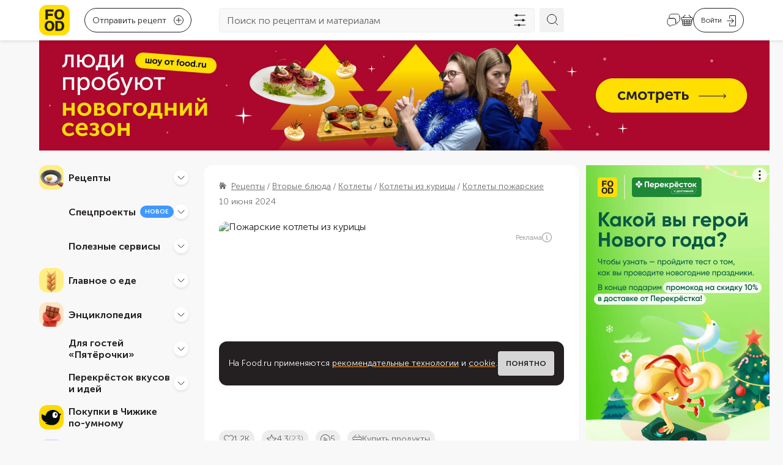

--- FILE ---
content_type: text/html; charset=utf-8
request_url: https://food.ru/recipes/216654-pozharskaja-kotleta
body_size: 80403
content:
<!DOCTYPE html><html lang="ru"><head><meta http-equiv="content-language" content="ru"/><meta name="viewport" content="width=device-width, initial-scale=1.0, maximum-scale=1.0, user-scalable=0"/><link rel="manifest" href="https://static.static-food-2.ru/_next/static/a08e985b/manifest.json"/><link rel="canonical" href="https://food.ru/recipes/216654-pozharskaja-kotleta"/><meta property="og:image:type" content="image/webp"/><meta property="og:image:width" content="750"/><meta property="og:image:height" content="750"/><meta property="og:type" content="website"/><meta property="og:url" content="https://food.ru/recipes/216654-pozharskaja-kotleta"/><meta property="og:locale" content="ru_RU"/><meta property="og:site_name" content="Food.ru"/><meta property="fb:admins" content="100003771258552"/><meta property="fb:app_id" content="803590216931276"/><meta property="vk:image" content="https://static.static-food-2.ru/_next/static/media/socials-cover.c5f4f742.webp"/><meta name="application-name" content="Food.ru"/><meta name="publisher" content="Food.ru"/><link rel="icon" href="https://static.static-food-2.ru/_next/static/media/favicon.4545e4a6.ico"/><link rel="icon" href="https://static.static-food-2.ru/_next/static/media/icon.static.d08393ce73d916d018f39ec7075459d2.svg" type="image/svg+xml"/><link rel="apple-touch-icon" href="https://static.static-food-2.ru/_next/static/media/apple-touch-icon.d9398326.png"/><link rel="apple-touch-icon-precomposed" href="https://static.static-food-2.ru/_next/static/media/apple-touch-icon-precomposed.d9398326.png"/><title>Пожарские котлеты из курицы – пошаговый рецепт приготовления с фото</title><meta name="description" content="Пожарские котлеты из курицы – пошаговый рецепт приготовления с фото за 40 минут. Ингредиенты: куриное филе, белый хлеб, сливочное масло, сливки 10% жирности, репчатый лук, соль, черный перец молотый, подсолнечное масло рафинированное. Еще больше рецептов ищите в разделе Котлеты пожарские."/><meta property="og:title" content="Пожарские котлеты из курицы – пошаговый рецепт приготовления с фото"/><meta property="og:description" content="Можно бесконечно спорить о том, из чего изначально готовились пожарские котлеты: из курятины или телятины. Ведь самое главное в них — хрустящая корочка из сухариков."/><meta property="og:image" content="https://cdn.food.ru/unsigned/fit/640/480/ce/0/czM6Ly9tZWRpYS9waWN0dXJlcy8yMDI0MDUxNi9BaEVzczMuanBlZw.jpg"/><meta name="next-head-count" content="25"/><link data-next-font="" rel="preconnect" href="/" crossorigin="anonymous"/><script id="datalayer-init" data-nscript="beforeInteractive">window.dataLayer = []</script><script id="ya-metrika" data-nscript="beforeInteractive">(function(m,e,t,r,i,k,a){m[i]=m[i]||function(){(m[i].a=m[i].a||[]).push(arguments)};
            m[i].l=1*new Date();k=e.createElement(t),a=e.getElementsByTagName(t)[0],k.async=1,k.src=r,a.parentNode.insertBefore(k,a)})
            (window, document, "script", "https://mc.yandex.ru/metrika/tag.js", "ym");
            ym(75731605, "init", {"defer":true,"clickmap":false,"trackLinks":true,"accurateTrackBounce":true,"webvisor":false,"ecommerce":"dataLayer"});
          </script><script id="ya-ads-header-bidding" data-nscript="beforeInteractive">window.YaHeaderBiddingSettings = {biddersMap: {"myTarget":"3163691"}, adUnits: [{"code":"adfox_164631499905025470","sizes":[[300,600],[240,400]],"bids":[{"bidder":"myTarget","params":{"placementId":"1678285"}}]},{"code":"adfox_164632081916714416","sizes":[[300,600],[240,400]],"bids":[{"bidder":"myTarget","params":{"placementId":"1678367"}}]},{"code":"adfox_164632091123867632","sizes":[[300,600],[240,400]],"bids":[{"bidder":"myTarget","params":{"placementId":"1678374"}}]},{"code":"adfox_164631509684864156","sizes":[[564,405]],"codeType":"combo","bids":[{"bidder":"myTarget","params":{"placementId":"1678378"}}]},{"code":"adfox_164632104253298628","sizes":[[564,405]],"codeType":"combo","bids":[{"bidder":"myTarget","params":{"placementId":"1678383"}}]},{"code":"adfox_164631514149776669","sizes":[[496,405]],"codeType":"combo","bids":[{"bidder":"myTarget","params":{"placementId":"1678397"}}]},{"code":"adfox_16463210751575958","sizes":[[496,405]],"codeType":"combo","bids":[{"bidder":"myTarget","params":{"placementId":"1678399"}}]},{"code":"adfox_164940748722625693","sizes":[[300,300]],"codeType":"combo","bids":[{"bidder":"myTarget","params":{"placementId":"1678401"}}]},{"code":"adfox_164631519381377628","sizes":[[300,300]],"codeType":"combo","bids":[{"bidder":"myTarget","params":{"placementId":"1678403"}}]},{"code":"adfox_164632110148551433","sizes":[[300,300]],"codeType":"combo","bids":[{"bidder":"myTarget","params":{"placementId":"1678405"}}]}], timeout: 1500,}</script><script id="ya-ads" data-nscript="beforeInteractive">window.Ya || (window.Ya = {}); window.yaContextCb = window.yaContextCb || []; window.Ya.adfoxCode || (window.Ya.adfoxCode = {}); window.Ya.adfoxCode.hbCallbacks || (window.Ya.adfoxCode.hbCallbacks = []);</script><link rel="preload" href="https://static.static-food-2.ru/_next/static/css/04bb898a81934fbb.css" as="style"/><link rel="stylesheet" href="https://static.static-food-2.ru/_next/static/css/04bb898a81934fbb.css" data-n-g=""/><link rel="preload" href="https://static.static-food-2.ru/_next/static/css/35a1cddbcdcd8eb2.css" as="style"/><link rel="stylesheet" href="https://static.static-food-2.ru/_next/static/css/35a1cddbcdcd8eb2.css" data-n-p=""/><link rel="preload" href="https://static.static-food-2.ru/_next/static/css/a8192d4930088094.css" as="style"/><link rel="stylesheet" href="https://static.static-food-2.ru/_next/static/css/a8192d4930088094.css" data-n-p=""/><noscript data-n-css=""></noscript><script defer="" nomodule="" src="https://static.static-food-2.ru/_next/static/chunks/polyfills-78c92fac7aa8fdd8.js"></script><script src="https://static.static-food-2.ru/_next/static/chunks/webpack-0032324810b9748e.js" defer=""></script><script src="https://static.static-food-2.ru/_next/static/chunks/framework-56eb74ff06128874.js" defer=""></script><script src="https://static.static-food-2.ru/_next/static/chunks/main-a6ae27c657478e2a.js" defer=""></script><script src="https://static.static-food-2.ru/_next/static/chunks/pages/_app-f3beaef7c62adcc1.js" defer=""></script><script src="https://static.static-food-2.ru/_next/static/chunks/1232-7d66d9b90cf1f6d5.js" defer=""></script><script src="https://static.static-food-2.ru/_next/static/chunks/478-a435e20eb8be3d0f.js" defer=""></script><script src="https://static.static-food-2.ru/_next/static/chunks/5675-9b3e507b6ade11ab.js" defer=""></script><script src="https://static.static-food-2.ru/_next/static/chunks/9858-a8a784334274e7d8.js" defer=""></script><script src="https://static.static-food-2.ru/_next/static/chunks/1474-c7121c2f666ae3d0.js" defer=""></script><script src="https://static.static-food-2.ru/_next/static/chunks/9165-a05e6bd6814232bc.js" defer=""></script><script src="https://static.static-food-2.ru/_next/static/chunks/2863-9ffd726dc37537f0.js" defer=""></script><script src="https://static.static-food-2.ru/_next/static/chunks/pages/recipes/%5B...slug%5D-78a4e6a2ab502829.js" defer=""></script><script src="https://static.static-food-2.ru/_next/static/a08e985b/_buildManifest.js" defer=""></script><script src="https://static.static-food-2.ru/_next/static/a08e985b/_ssgManifest.js" defer=""></script></head><body><div id="__next"><script id="resource-error-catcher">window.__SENTRY_RESOURCE_ERRORS__=[],document.addEventListener("error",function(t){t.target&&window.__SENTRY_RESOURCE_ERRORS__.push({tagName:t.target.tagName,src:t.target.src||t.target.href||t.target.currentSrc})},!0);</script><noscript><div><img src="https://mc.yandex.ru/watch/75731605" style="position:absolute;left:-9999px" alt=""/></div></noscript><div class="grid_container__JBmS8 grid_container_default__rXk3p"></div><div class="header_sticky__N4sZ3"><div class="grid_container__JBmS8 grid_container_default__rXk3p"><div class="grid_row__6w91D"><div class="grid_col__GAj_L"><header class="header_header__LWAYg"><div class="header_navigationControl__DBCyi"><button class="navigationControl_navigationControll__via4b" aria-label="Мобильное меню"><svg width="20" height="14" fill="none" xmlns="http://www.w3.org/2000/svg"><rect width="20" height="2" rx="1" fill="#241F20"></rect><rect y="6" width="20" height="2" rx="1" fill="#241F20"></rect><rect y="12" width="20" height="2" rx="1" fill="#241F20"></rect></svg></button></div><a class="header_logo__5ZQzq" href="/"><svg fill="none" xmlns="http://www.w3.org/2000/svg" class="logo_logo__gNuAi" role="img" aria-label="Логотип Food.ru"><rect width="100%" height="100%" rx="13" fill="#FFDE00"></rect><symbol id="logo_svg__a" viewBox="0 0 50 50"><path d="M10.155 7.376h4.13v16.406h-4.13V7.376Zm2.787 0h10.44v3.31H12.957v-3.31h-.016Zm.032 7.146h9.195v3.36h-9.195v-3.36ZM30.232 23.634a6.938 6.938 0 0 1-2.23-1.114 7.384 7.384 0 0 1-1.671-1.754c-.459-.672-.803-1.458-1.049-2.327a11.237 11.237 0 0 1-.344-2.851c0-1.033.115-1.983.344-2.852.23-.869.59-1.655 1.049-2.344a6.809 6.809 0 0 1 1.672-1.753 6.915 6.915 0 0 1 2.229-1.098 9.434 9.434 0 0 1 2.688-.377c.967 0 1.868.131 2.72.377.837.245 1.59.622 2.23 1.098a7.754 7.754 0 0 1 1.671 1.753c.476.689.82 1.475 1.066 2.344.245.869.36 1.835.36 2.851 0 1.033-.115 1.983-.36 2.852-.246.869-.59 1.655-1.066 2.327a7.717 7.717 0 0 1-1.671 1.754 6.614 6.614 0 0 1-2.23 1.114 9.666 9.666 0 0 1-2.72.377c-.967 0-1.852-.115-2.688-.377Zm4.097-3.081c.426-.148.803-.36 1.13-.64.328-.278.59-.639.804-1.048.197-.426.36-.901.475-1.442a8.82 8.82 0 0 0 .18-1.836c0-.688-.065-1.295-.18-1.835a6.79 6.79 0 0 0-.475-1.443 3.03 3.03 0 0 0-.803-1.049 3.485 3.485 0 0 0-1.131-.639 4.24 4.24 0 0 0-1.41-.23c-.508 0-.983.083-1.41.23-.426.148-.786.36-1.114.64-.327.278-.59.639-.803 1.048a5.328 5.328 0 0 0-.475 1.443 10.304 10.304 0 0 0-.147 1.835c0 .688.049 1.295.147 1.835.098.541.262 1.017.475 1.443.213.426.492.77.803 1.065.328.295.689.508 1.115.64.426.147.885.212 1.41.212.524 0 1-.082 1.409-.23ZM14.286 42.432a7.073 7.073 0 0 1-2.197-1.098 7.342 7.342 0 0 1-1.655-1.754 7.778 7.778 0 0 1-1.033-2.343 11.237 11.237 0 0 1-.344-2.852c0-1.033.115-1.983.344-2.851a8.062 8.062 0 0 1 1.033-2.36 7.035 7.035 0 0 1 1.655-1.754c.64-.475 1.377-.836 2.197-1.098a9.206 9.206 0 0 1 2.655-.377c.966 0 1.868.131 2.688.377.819.246 1.557.607 2.196 1.098a6.975 6.975 0 0 1 1.639 1.754c.458.688.803 1.475 1.048 2.36.246.868.36 1.835.36 2.851 0 1.033-.114 1.983-.36 2.852-.245.868-.59 1.655-1.049 2.343-.459.689-1 1.279-1.638 1.754-.64.492-1.377.852-2.197 1.098a9.35 9.35 0 0 1-2.688.377c-.95 0-1.835-.131-2.654-.377Zm4.031-3.081c.41-.164.771-.377 1.099-.64.311-.278.573-.622.77-1.048.197-.426.36-.901.475-1.458.115-.541.164-1.164.164-1.853 0-.688-.049-1.31-.164-1.852-.114-.54-.262-1.032-.475-1.458a3.168 3.168 0 0 0-1.869-1.688c-.41-.164-.868-.23-1.376-.23-.508 0-.95.082-1.36.23a4.29 4.29 0 0 0-1.098.639c-.328.279-.59.623-.804 1.049a5.256 5.256 0 0 0-.475 1.458c-.115.541-.164 1.164-.164 1.852 0 .689.05 1.312.164 1.853.115.54.262 1.032.475 1.458.213.426.475.77.803 1.049.328.279.689.491 1.099.639.41.147.852.23 1.36.23a3.39 3.39 0 0 0 1.377-.23ZM26.462 26.158h3.868v16.405h-3.868V26.158Zm7.818 13.03a3.192 3.192 0 0 0 1.164-.623c.327-.28.606-.623.836-1.017.23-.393.393-.852.508-1.376.114-.508.164-1.098.164-1.737a8.61 8.61 0 0 0-.164-1.787c-.115-.524-.28-1-.508-1.426a4.069 4.069 0 0 0-.836-1.049 3.48 3.48 0 0 0-1.164-.639 4.615 4.615 0 0 0-1.458-.213h-3.639l.28-3.195h3.36c1.032 0 1.966.114 2.818.344.852.23 1.606.59 2.262 1.049a6.88 6.88 0 0 1 1.672 1.704 7.326 7.326 0 0 1 1.032 2.295c.23.868.345 1.819.345 2.868 0 1.016-.115 1.95-.345 2.819-.23.852-.573 1.622-1.032 2.278a6.245 6.245 0 0 1-1.672 1.672c-.656.459-1.41.786-2.262 1.016-.852.23-1.787.344-2.819.344h-3.917l.443-3.196h3.474a3.566 3.566 0 0 0 1.458-.132Z" fill="#251F20"></path></symbol><use href="#logo_svg__a"></use></svg></a><div class="header_recipes__zAd65"><button type="button" class="rounded_link__BSJdo"><div class="rounded_button__WiLuy"><span class="rounded_buttonText__ZEBBq">Отправить рецепт</span><span class="rounded_icon__1BwG6"><svg width="16" height="17" fill="none" xmlns="http://www.w3.org/2000/svg" role="presentation"><path d="M15.814 2.633 13.894.688a.593.593 0 0 0-.867 0l-8.361 8.45a1.159 1.159 0 0 0-.124.167l-1.693 3.66a.65.65 0 0 0 .124.712.59.59 0 0 0 .702.125l3.613-1.715a.322.322 0 0 0 .165-.126l8.361-8.47A.606.606 0 0 0 16 3.05a.53.53 0 0 0-.186-.418zM6.648 11.02l-1.962.941.93-1.986 5.966-6.045 1.053 1.067-5.987 6.023zm6.833-6.923-1.053-1.066 1.012-1.025 1.053 1.067-1.012 1.024z" fill="#241F20"></path><path d="M14.08 7.695a.612.612 0 0 0-.62.627v6.923H1.24V2.801h7.556c.35 0 .62-.272.62-.628a.612.612 0 0 0-.62-.627H1.239A1.25 1.25 0 0 0 0 2.8v12.444c0 .69.557 1.255 1.239 1.255H13.46a1.25 1.25 0 0 0 1.238-1.255V8.322a.64.64 0 0 0-.619-.627z" fill="#241F20"></path></svg></span><div class="rounded_iconDesktop__bqEzc"><svg viewBox="0 0 16 16" fill="none" xmlns="http://www.w3.org/2000/svg" role="presentation"><circle cx="8" cy="8" r="7.5" stroke="currentColor"></circle><path d="M8 4v8m4-4H4" stroke="currentColor" stroke-linecap="round"></path></svg></div></div></button></div><div class="header_searchInput__ZnreF"><form class="searchInput_form__2njl0" role="search"><div class="searchInput_searchBlock__Krwy2"><input class="searchInput_input__pL2xy" type="search" placeholder="Поиск по рецептам и материалам" value=""/><button class="searchInput_filtersButton__3Rk7A" type="button" aria-label="Открыть список фильтров"><svg width="25" height="24" fill="none" xmlns="http://www.w3.org/2000/svg" role="presentation"><path d="M12.418 20.444h8.272a.444.444 0 1 0 0-.889h-8.272A2.003 2.003 0 0 0 10.468 18c-.95 0-1.748.665-1.95 1.555H2.912a.445.445 0 1 0 0 .89h5.606c.202.889.998 1.555 1.95 1.555.95 0 1.748-.665 1.95-1.556Zm6.667-8h1.605a.445.445 0 0 0 0-.889h-1.605A2.003 2.003 0 0 0 17.135 10c-.95 0-1.749.665-1.95 1.555H2.912a.445.445 0 1 0 0 .89h12.271c.203.889.999 1.555 1.95 1.555.95 0 1.748-.665 1.95-1.556Zm-10.667-8H20.69a.445.445 0 0 0 0-.888H8.42A2.003 2.003 0 0 0 6.467 2c-.95 0-1.748.665-1.95 1.556H2.912a.444.444 0 1 0 0 .889h1.606C4.72 5.334 5.516 6 6.468 6c.95 0 1.748-.665 1.95-1.555Z" fill="#241F20"></path></svg></button></div><button class="searchInput_submitButton__nf3o_" type="submit" aria-label="Искать"><svg width="24" height="24" fill="none" xmlns="http://www.w3.org/2000/svg" class="searchInput_searchSvg__sqDxD" role="presentation"><path d="M10.04 2.5a7.539 7.539 0 1 1 0 15.079 7.539 7.539 0 0 1 0-15.078ZM15.725 15.724 22 22" stroke="#241F20" stroke-miterlimit="10" stroke-linecap="round" stroke-linejoin="round"></path></svg></button></form></div><div class="header_rightIcons__N24AX"><div class="header_searchMobile__m3P5o"><button class="searchButtonMobile_searchButtonMobile__DbPY_"><svg width="24" height="24" fill="none" xmlns="http://www.w3.org/2000/svg"><path d="M10.04 2.5a7.539 7.539 0 1 1 0 15.079 7.539 7.539 0 0 1 0-15.078ZM15.725 15.724 22 22" stroke="#241F20" stroke-miterlimit="10" stroke-linecap="round" stroke-linejoin="round"></path></svg></button></div><div class="chatbot_chatbot__6r7i_"><a href="/avoka-bot"><svg width="24" height="24" fill="none" xmlns="http://www.w3.org/2000/svg" class="chatbot_icon__ub8EX"><path d="M22 6.25v5.1c0 1.27-.42 2.34-1.17 3.08-.74.75-1.81 1.17-3.08 1.17v1.81c0 .68-.76 1.09-1.32.71l-.97-.64c.09-.31.13-.65.13-1.01V12.4c0-2.04-1.36-3.4-3.4-3.4H5.4c-.14 0-.27.01-.4.02V6.25C5 3.7 6.7 2 9.25 2h8.5C20.3 2 22 3.7 22 6.25Z" stroke="#241F20" stroke-width="0.9" stroke-miterlimit="10" stroke-linecap="round" stroke-linejoin="round"></path><path d="M15.59 12.4v4.07c0 .36-.04.7-.13 1.01-.37 1.47-1.59 2.39-3.27 2.39H9.47l-3.02 2.01a.671.671 0 0 1-1.05-.56v-1.45c-1.02 0-1.87-.34-2.46-.93-.6-.6-.94-1.45-.94-2.47V12.4c0-1.9 1.18-3.21 3-3.38.13-.01.26-.02.4-.02h6.79c2.04 0 3.4 1.36 3.4 3.4Z" stroke="#241F20" stroke-width="0.9" stroke-miterlimit="10" stroke-linecap="round" stroke-linejoin="round"></path></svg></a></div><button class="cart_cartWrapper__cDmoN" aria-label="Корзина"><svg width="20" height="19" fill="none" xmlns="http://www.w3.org/2000/svg" role="presentation"><path d="M7.525.142a.474.474 0 0 0-.7.025l-3.8 4.025H2.45A2.45 2.45 0 0 0 0 6.667a2.475 2.475 0 0 0 1.55 2.275l1.175 7.274a2.5 2.5 0 0 0 2.475 2.1h9.6a2.5 2.5 0 0 0 2.475-2.1l1.175-7.274A2.476 2.476 0 0 0 20 6.667a2.45 2.45 0 0 0-2.45-2.475h-.325l-3.8-4.025a.474.474 0 0 0-.7-.025.476.476 0 0 0-.025.7l3.15 3.35H4.4L7.55.842a.475.475 0 0 0-.025-.7Zm-4.45 12h2.3l.225 2H3.4l-.325-2Zm3.3 0H9.5v2H6.6l-.225-2Zm3.125 3v2.174H6.95l-.25-2.175h2.8Zm1 0h2.3l-.25 2.174H10.5v-2.175Zm0-1v-2h2.625l-.225 2h-2.4Zm3.625-2h2.8l-.325 2h-2.7l.225-2Zm.1-1 .225-2.025h2.95l-.325 2.024h-2.85Zm-1 0H10.5V9.117h2.95l-.225 2.025Zm-3.725 0H6.275L6.05 9.117H9.5v2.024ZM5.05 9.117l.225 2.024h-2.35L2.6 9.117h2.45Zm-1.325 6.95-.15-.925H5.7l.25 2.174H5.2a1.474 1.474 0 0 1-1.475-1.25Zm11.075 1.25h-1.25l.25-2.175h2.625l-.15.924a1.474 1.474 0 0 1-1.475 1.25ZM19 6.666a1.45 1.45 0 0 1-1.45 1.45H2.45A1.45 1.45 0 0 1 1 6.667a1.476 1.476 0 0 1 1.45-1.475h15.1A1.474 1.474 0 0 1 19 6.667Z" fill="#241F20"></path></svg></button><button aria-label="Авторизоваться" class="loginButton_login__ynDRq"><div class="loginButton_text__f23lG">Войти</div><div class="loginButton_icon__dv_0u"><svg width="15" height="18" fill="none" xmlns="http://www.w3.org/2000/svg" role="presentation"><path d="M.946 9.513H10l-2.585 2.584a.512.512 0 1 0 .725.725l3.46-3.459.008-.01a.524.524 0 0 0 .056-.068c.01-.015.017-.03.025-.046.007-.014.016-.028.022-.042l.018-.057.011-.04a.523.523 0 0 0 .01-.1v-.005a.52.52 0 0 0-.01-.095c-.003-.017-.01-.033-.015-.05-.004-.015-.008-.03-.014-.045-.008-.021-.02-.04-.03-.06-.006-.009-.01-.019-.017-.028a.53.53 0 0 0-.065-.08L8.142 5.177a.511.511 0 0 0-.726 0c-.2.2-.2.525 0 .725L10 8.487H.946a.513.513 0 1 0 0 1.026ZM4.71 5.717c.284 0 .513-.23.513-.513V1.539c0-.283.23-.513.513-.513h7.724c.283 0 .513.23.513.513V16.46c0 .283-.23.513-.513.513H5.737a.513.513 0 0 1-.513-.513v-3.528a.513.513 0 1 0-1.026 0v3.528c0 .849.69 1.539 1.54 1.539h7.723A1.54 1.54 0 0 0 15 16.461V1.54A1.54 1.54 0 0 0 13.461 0H5.737a1.54 1.54 0 0 0-1.539 1.539v3.665c0 .283.23.513.513.513Z" fill="#241F20"></path></svg></div></button></div></header></div></div></div><div class="Toastify" id="baseContainer"></div></div><div class="grid_container__JBmS8 grid_container_default__rXk3p"><div class="billboardBanner_wrapper__Vbisj"></div><div class="grid_row__6w91D"><div class="grid_col__GAj_L grid_col_sm_0__zEMhQ grid_col_md_0__HYoeR grid_col_lg_3__m_gG4"><div class="aside_wrapper__e1aeU"><nav aria-label="Навигация по сайту" class="mainNavigation_wrapper__Io34p aside_mainNavigation__Di3ws"><div class="section_section__mNDEY" role="navigation" aria-label="Внутренняя навигация"><div class="section_category__JfXE0"><div role="group" aria-label="Рецепты" class="categoryHeader_wrapper__xLYXt"><div class="categoryHeader_titleWithBadge___mHtI"><a class="categoryHeader_title__jr4F0" href="/recipes"><div style="background-image:url(https://static.static-food-2.ru/_next/static/media/recepty.647faf25.webp)" class="categoryHeader_icon__Fj2vZ"></div>Рецепты</a></div><button class="categoryHeader_button__nGpLJ" type="button" aria-expanded="false" aria-label="Рецепты" aria-controls=":R1aoecm:" id="ctrl_:R1aoecm:"><svg viewBox="0 0 12 12" fill="none" xmlns="http://www.w3.org/2000/svg" role="presentation" class="categoryHeader_chevron__oVH4O"><path d="m1 4 4.293 4.293a1 1 0 0 0 1.414 0L11 4" stroke="#241F20" stroke-linecap="round"></path></svg></button></div><div role="region" aria-hidden="true" aria-labelledby="ctrl_:R1aoecm:" id=":R1aoecm:" class="threeTieredCategory_subCategoriesWrapper__jf_oN threeTieredCategory_hidenSubCategoriesWrapper__9XuhU"><div class="twoTieredSubCategory_wrapper__WDZtd"><a class="twoTieredSubCategory_subCategory__yswcT" href="/recipes/dostupnyi-zozh"><div class="twoTieredSubCategory_linkWrapper__Jg2Nf">Доступный ЗОЖ</div></a><div role="region" aria-label="Доступный ЗОЖ" class="twoTieredSubCategory_innerCategoriesWrapper__B_RhH"><a class="twoTieredSubCategory_innerCategory__raWMu" href="/recipes/bazovyi-uroven">Базовый уровень</a><a class="twoTieredSubCategory_innerCategory__raWMu" href="/recipes/prodvinutyi-uroven">Продвинутый уровень</a></div></div><hr class="threeTieredCategory_divider__AQDNz"/><div class="twoTieredSubCategory_wrapper__WDZtd"><a class="twoTieredSubCategory_subCategory__yswcT" href="/recipes/zakuski"><div class="twoTieredSubCategory_linkWrapper__Jg2Nf">Закуски</div></a><div role="region" aria-label="Закуски" class="twoTieredSubCategory_innerCategoriesWrapper__B_RhH"><a class="twoTieredSubCategory_innerCategory__raWMu" href="/recipes/zakuski/rulety">Рулеты</a><a class="twoTieredSubCategory_innerCategory__raWMu" href="/recipes/zakuski/hachapuri">Хачапури</a><a class="twoTieredSubCategory_innerCategory__raWMu" href="/recipes/zakuski/holodec">Холодец</a><a class="twoTieredSubCategory_innerCategory__raWMu" href="/recipes/zakuski/zalivnoe">Заливное</a><a class="twoTieredSubCategory_innerCategory__raWMu" href="/recipes/zakuski/buterbrody">Бутерброды</a><a class="twoTieredSubCategory_innerCategory__raWMu" href="/recipes/zakuski/tartar">Тартар</a><a class="twoTieredSubCategory_innerCategory__raWMu" href="/recipes/zakuski/shaurma">Шаурма</a><a class="twoTieredSubCategory_innerCategory__raWMu" href="/recipes/zakuski/tartaletki">Тарталетки</a><a class="twoTieredSubCategory_innerCategory__raWMu" href="/recipes/zakuski/pashtety">Паштеты</a><a class="twoTieredSubCategory_innerCategory__raWMu" href="/recipes/zakuski/chipsy">Чипсы</a></div></div><hr class="threeTieredCategory_divider__AQDNz"/><div class="twoTieredSubCategory_wrapper__WDZtd"><a class="twoTieredSubCategory_subCategory__yswcT" href="/recipes/salaty"><div class="twoTieredSubCategory_linkWrapper__Jg2Nf">Салаты</div></a><div role="region" aria-label="Салаты" class="twoTieredSubCategory_innerCategoriesWrapper__B_RhH"><a class="twoTieredSubCategory_innerCategory__raWMu" href="/recipes/salaty/olive">Оливье</a><a class="twoTieredSubCategory_innerCategory__raWMu" href="/recipes/salaty/salaty-s-krabovymi-palochkami">Крабовый</a><a class="twoTieredSubCategory_innerCategory__raWMu" href="/recipes/salaty/seledka-pod-shuboi">Селедка под шубой</a><a class="twoTieredSubCategory_innerCategory__raWMu" href="/recipes/salaty/grecheskii-salat">Греческий</a><a class="twoTieredSubCategory_innerCategory__raWMu" href="/recipes/salaty/vinegret">Винегрет</a><a class="twoTieredSubCategory_innerCategory__raWMu" href="/recipes/salaty/salat-mimoza">Мимоза</a><a class="twoTieredSubCategory_innerCategory__raWMu" href="/recipes/salaty/salat-cezar">Цезарь</a><a class="twoTieredSubCategory_innerCategory__raWMu" href="/recipes/salaty/ovoshchnye-salaty">Овощные</a><a class="twoTieredSubCategory_innerCategory__raWMu" href="/recipes/salaty/salaty-s-krevetkami">С креветками</a><a class="twoTieredSubCategory_innerCategory__raWMu" href="/recipes/salaty/salaty-s-kuricei">Куриные</a></div></div><hr class="threeTieredCategory_divider__AQDNz"/><div class="twoTieredSubCategory_wrapper__WDZtd"><a class="twoTieredSubCategory_subCategory__yswcT" href="/recipes/pervye-bliuda"><div class="twoTieredSubCategory_linkWrapper__Jg2Nf">Первые блюда</div></a><div role="region" aria-label="Первые блюда" class="twoTieredSubCategory_innerCategoriesWrapper__B_RhH"><a class="twoTieredSubCategory_innerCategory__raWMu" href="/recipes/pervye-bliuda/supy">Супы</a><a class="twoTieredSubCategory_innerCategory__raWMu" href="/recipes/pervye-bliuda/supy-piure">Супы-пюре</a><a class="twoTieredSubCategory_innerCategory__raWMu" href="/recipes/pervye-bliuda/ovoshchnye-supy">Овощные супы</a><a class="twoTieredSubCategory_innerCategory__raWMu" href="/recipes/pervye-bliuda/borshch">Борщ</a><a class="twoTieredSubCategory_innerCategory__raWMu" href="/recipes/pervye-bliuda/soljanka">Солянка</a><a class="twoTieredSubCategory_innerCategory__raWMu" href="/recipes/pervye-bliuda/rassolnik">Рассольник</a><a class="twoTieredSubCategory_innerCategory__raWMu" href="/recipes/pervye-bliuda/harcho">Харчо</a><a class="twoTieredSubCategory_innerCategory__raWMu" href="/recipes/pervye-bliuda/okroshka">Окрошка</a><a class="twoTieredSubCategory_innerCategory__raWMu" href="/recipes/pervye-bliuda/shchi">Щи</a><a class="twoTieredSubCategory_innerCategory__raWMu" href="/recipes/pervye-bliuda/supy-s-ryboi">Рыбные</a></div></div><hr class="threeTieredCategory_divider__AQDNz"/><div class="twoTieredSubCategory_wrapper__WDZtd"><a class="twoTieredSubCategory_subCategory__yswcT" href="/recipes/vtorye-bliuda"><div class="twoTieredSubCategory_linkWrapper__Jg2Nf">Вторые блюда</div></a><div role="region" aria-label="Вторые блюда" class="twoTieredSubCategory_innerCategoriesWrapper__B_RhH"><a class="twoTieredSubCategory_innerCategory__raWMu" href="/recipes/vtorye-bliuda/bliny">Блины</a><a class="twoTieredSubCategory_innerCategory__raWMu" href="/recipes/vtorye-bliuda/golubcy">Голубцы</a><a class="twoTieredSubCategory_innerCategory__raWMu" href="/recipes/vtorye-bliuda/syrniki">Сырники</a><a class="twoTieredSubCategory_innerCategory__raWMu" href="/recipes/vtorye-bliuda/kotlety">Котлеты</a><a class="twoTieredSubCategory_innerCategory__raWMu" href="/recipes/vtorye-bliuda/oladi">Оладьи</a><a class="twoTieredSubCategory_innerCategory__raWMu" href="/recipes/vtorye-bliuda/zapekanka">Запеканка</a><a class="twoTieredSubCategory_innerCategory__raWMu" href="/recipes/vtorye-bliuda/plov">Плов</a><a class="twoTieredSubCategory_innerCategory__raWMu" href="/recipes/vtorye-bliuda/pelmeni">Пельмени</a><a class="twoTieredSubCategory_innerCategory__raWMu" href="/recipes/vtorye-bliuda/shashlyk">Шашлык</a><a class="twoTieredSubCategory_innerCategory__raWMu" href="/recipes/vtorye-bliuda/guljash">Гуляш</a></div></div><hr class="threeTieredCategory_divider__AQDNz"/><div class="twoTieredSubCategory_wrapper__WDZtd"><a class="twoTieredSubCategory_subCategory__yswcT" href="/recipes/garniry"><div class="twoTieredSubCategory_linkWrapper__Jg2Nf">Гарниры</div></a><div role="region" aria-label="Гарниры" class="twoTieredSubCategory_innerCategoriesWrapper__B_RhH"><a class="twoTieredSubCategory_innerCategory__raWMu" href="/recipes/garniry/garniry-iz-grechki">Гречка</a><a class="twoTieredSubCategory_innerCategory__raWMu" href="/recipes/garniry/garniry-iz-risa">Рис</a><a class="twoTieredSubCategory_innerCategory__raWMu" href="/recipes/garniry/makarony-na-garnir">Макароны</a><a class="twoTieredSubCategory_innerCategory__raWMu" href="/recipes/garniry/garniry-iz-perlovki">Перловка</a><a class="twoTieredSubCategory_innerCategory__raWMu" href="/recipes/garniry/garniry-iz-bulgura">Булгур</a><a class="twoTieredSubCategory_innerCategory__raWMu" href="/recipes/garniry/garniry-iz-kapusty">Капуста</a><a class="twoTieredSubCategory_innerCategory__raWMu" href="/recipes/garniry/garniry-iz-kartoshki">Картошка</a><a class="twoTieredSubCategory_innerCategory__raWMu" href="/recipes/garniry/garniry-iz-svekly">Свекла</a><a class="twoTieredSubCategory_innerCategory__raWMu" href="/recipes/garniry/garniry-iz-kukuruzy">Кукуруза</a><a class="twoTieredSubCategory_innerCategory__raWMu" href="/recipes/garniry/garniry-iz-kabachkov">Кабачки</a></div></div><hr class="threeTieredCategory_divider__AQDNz"/><div class="twoTieredSubCategory_wrapper__WDZtd"><a class="twoTieredSubCategory_subCategory__yswcT" href="/recipes/deserty"><div class="twoTieredSubCategory_linkWrapper__Jg2Nf">Десерты</div></a><div role="region" aria-label="Десерты" class="twoTieredSubCategory_innerCategoriesWrapper__B_RhH"><a class="twoTieredSubCategory_innerCategory__raWMu" href="/recipes/deserty/torty">Торты</a><a class="twoTieredSubCategory_innerCategory__raWMu" href="/recipes/deserty/pechene">Печенье</a><a class="twoTieredSubCategory_innerCategory__raWMu" href="/recipes/deserty/varene">Варенье</a><a class="twoTieredSubCategory_innerCategory__raWMu" href="/recipes/deserty/kremy">Кремы</a><a class="twoTieredSubCategory_innerCategory__raWMu" href="/recipes/deserty/kashi">Каши</a><a class="twoTieredSubCategory_innerCategory__raWMu" href="/recipes/deserty/keks">Кекс</a><a class="twoTieredSubCategory_innerCategory__raWMu" href="/recipes/deserty/biskvit">Бисквит</a><a class="twoTieredSubCategory_innerCategory__raWMu" href="/recipes/deserty/pirozhnye">Пирожные</a><a class="twoTieredSubCategory_innerCategory__raWMu" href="/recipes/deserty/morozhenoe">Мороженое</a><a class="twoTieredSubCategory_innerCategory__raWMu" href="/recipes/deserty/chizkeik">Чизкейк</a></div></div><hr class="threeTieredCategory_divider__AQDNz"/><div class="twoTieredSubCategory_wrapper__WDZtd"><a class="twoTieredSubCategory_subCategory__yswcT" href="/recipes/vypechka"><div class="twoTieredSubCategory_linkWrapper__Jg2Nf">Выпечка</div></a><div role="region" aria-label="Выпечка" class="twoTieredSubCategory_innerCategoriesWrapper__B_RhH"><a class="twoTieredSubCategory_innerCategory__raWMu" href="/recipes/vypechka/testo">Тесто</a><a class="twoTieredSubCategory_innerCategory__raWMu" href="/recipes/vypechka/pirogi">Пироги</a><a class="twoTieredSubCategory_innerCategory__raWMu" href="/recipes/vypechka/sharlotka">Шарлотка</a><a class="twoTieredSubCategory_innerCategory__raWMu" href="/recipes/vypechka/picca">Пицца</a><a class="twoTieredSubCategory_innerCategory__raWMu" href="/recipes/vypechka/hleb">Хлеб</a><a class="twoTieredSubCategory_innerCategory__raWMu" href="/recipes/vypechka/vafli">Вафли</a><a class="twoTieredSubCategory_innerCategory__raWMu" href="/recipes/vypechka/pirozhki">Пирожки</a><a class="twoTieredSubCategory_innerCategory__raWMu" href="/recipes/vypechka/chebureki">Чебуреки</a><a class="twoTieredSubCategory_innerCategory__raWMu" href="/recipes/vypechka/bulochki">Булочки</a><a class="twoTieredSubCategory_innerCategory__raWMu" href="/recipes/vypechka/mannik">Манник</a></div></div><hr class="threeTieredCategory_divider__AQDNz"/><div class="twoTieredSubCategory_wrapper__WDZtd"><a class="twoTieredSubCategory_subCategory__yswcT" href="/recipes/napitki"><div class="twoTieredSubCategory_linkWrapper__Jg2Nf">Напитки</div></a><div role="region" aria-label="Напитки" class="twoTieredSubCategory_innerCategoriesWrapper__B_RhH"><a class="twoTieredSubCategory_innerCategory__raWMu" href="/recipes/napitki/soki">Соки</a><a class="twoTieredSubCategory_innerCategory__raWMu" href="/recipes/napitki/kokteili">Коктейли</a><a class="twoTieredSubCategory_innerCategory__raWMu" href="/recipes/napitki/kompoty">Компоты</a><a class="twoTieredSubCategory_innerCategory__raWMu" href="/recipes/napitki/nastoiki">Настойки</a><a class="twoTieredSubCategory_innerCategory__raWMu" href="/recipes/napitki/kakao">Какао</a><a class="twoTieredSubCategory_innerCategory__raWMu" href="/recipes/napitki/kvas">Квас</a><a class="twoTieredSubCategory_innerCategory__raWMu" href="/recipes/napitki/glintvein">Глинтвейн</a><a class="twoTieredSubCategory_innerCategory__raWMu" href="/recipes/napitki/chai">Чай</a><a class="twoTieredSubCategory_innerCategory__raWMu" href="/recipes/napitki/kofe">Кофе</a><a class="twoTieredSubCategory_innerCategory__raWMu" href="/recipes/napitki/smuzi">Смузи</a></div></div><hr class="threeTieredCategory_divider__AQDNz"/><div class="twoTieredSubCategory_wrapper__WDZtd"><a class="twoTieredSubCategory_subCategory__yswcT" href="/recipes/zagotovki"><div class="twoTieredSubCategory_linkWrapper__Jg2Nf">Заготовки и консервы</div></a><div role="region" aria-label="Заготовки и консервы" class="twoTieredSubCategory_innerCategoriesWrapper__B_RhH"><a class="twoTieredSubCategory_innerCategory__raWMu" href="/recipes/zagotovki/pomidory-na-zimu">Помидоры на зиму</a><a class="twoTieredSubCategory_innerCategory__raWMu" href="/recipes/zagotovki/perec-na-zimu">Перец на зиму</a><a class="twoTieredSubCategory_innerCategory__raWMu" href="/recipes/zagotovki/kabachki-na-zimu">Кабачки на зиму</a><a class="twoTieredSubCategory_innerCategory__raWMu" href="/recipes/zagotovki/salaty-na-zimu">Салаты на зиму</a><a class="twoTieredSubCategory_innerCategory__raWMu" href="/recipes/zagotovki/lecho">Лечо</a><a class="twoTieredSubCategory_innerCategory__raWMu" href="/recipes/zagotovki/adzhika">Аджика</a><a class="twoTieredSubCategory_innerCategory__raWMu" href="/recipes/zagotovki/sousy-na-zimu">Соусы на зиму</a><a class="twoTieredSubCategory_innerCategory__raWMu" href="/recipes/zagotovki/zagotovki-iz-ogurcov">Заготовки из огурцов</a><a class="twoTieredSubCategory_innerCategory__raWMu" href="/recipes/zagotovki/domashnii-syr">Домашний сыр</a><a class="twoTieredSubCategory_innerCategory__raWMu" href="/recipes/zagotovki/konservirovanie">Консервирование</a></div></div><hr class="threeTieredCategory_divider__AQDNz"/><div class="twoTieredSubCategory_wrapper__WDZtd"><a class="twoTieredSubCategory_subCategory__yswcT" href="/recipes/sousy-i-marinady"><div class="twoTieredSubCategory_linkWrapper__Jg2Nf">Соусы и маринады</div></a><div role="region" aria-label="Соусы и маринады" class="twoTieredSubCategory_innerCategoriesWrapper__B_RhH"><a class="twoTieredSubCategory_innerCategory__raWMu" href="/recipes/sousy-i-marinady/domashnii-maionez">Домашний майонез</a><a class="twoTieredSubCategory_innerCategory__raWMu" href="/recipes/sousy-i-marinady/slivochnye-sousy">Сливочные соусы</a><a class="twoTieredSubCategory_innerCategory__raWMu" href="/recipes/sousy-i-marinady/tomatnye-sousy">Томатные соусы</a><a class="twoTieredSubCategory_innerCategory__raWMu" href="/recipes/sousy-i-marinady/podliva">Подлива</a><a class="twoTieredSubCategory_innerCategory__raWMu" href="/recipes/sousy-i-marinady/marinady-dlja-ryby">Маринады для рыбы</a><a class="twoTieredSubCategory_innerCategory__raWMu" href="/recipes/sousy-i-marinady/tkemali">Ткемали</a><a class="twoTieredSubCategory_innerCategory__raWMu" href="/recipes/sousy-i-marinady/guakamole">Гуакамоле</a><a class="twoTieredSubCategory_innerCategory__raWMu" href="/recipes/sousy-i-marinady/domashnii-ketchup">Домашний кетчуп</a><a class="twoTieredSubCategory_innerCategory__raWMu" href="/recipes/sousy-i-marinady/sous-tartar">Соус тартар</a><a class="twoTieredSubCategory_innerCategory__raWMu" href="/recipes/sousy-i-marinady/chesnochnye-sousy">Чесночные соусы</a></div></div></div></div><div class="section_category__JfXE0"><div role="group" aria-label="Спецпроекты" class="categoryHeader_wrapper__xLYXt categoryHeader_withBadge__P_Q_d"><div class="categoryHeader_titleWithBadge___mHtI"><a class="categoryHeader_title__jr4F0" href="/specproekty"><div style="background-image:url(https://cdn.food.ru/unsigned/fit/150/150/ce/0/czM6Ly9tZWRpYS9waWN0dXJlcy9zdGF0aWMvc2lkZV9tZW51X3NwZWNwcm9la3R5LnBuZw.png)" class="categoryHeader_icon__Fj2vZ"></div>Спецпроекты</a><div role="status" class="badge_badge__emaGo badge_new__hMT5r">новое</div></div><button class="categoryHeader_button__nGpLJ" type="button" aria-expanded="false" aria-label="Спецпроекты" aria-controls=":R2aoecm:" id="ctrl_:R2aoecm:"><svg viewBox="0 0 12 12" fill="none" xmlns="http://www.w3.org/2000/svg" role="presentation" class="categoryHeader_chevron__oVH4O"><path d="m1 4 4.293 4.293a1 1 0 0 0 1.414 0L11 4" stroke="#241F20" stroke-linecap="round"></path></svg></button></div><div role="region" aria-hidden="true" aria-labelledby="ctrl_:R2aoecm:" id=":R2aoecm:" class="twoTieredCategory_subCategoriesWrapper__0Zehg twoTieredCategory_hidenSubCategoriesWrapper__Z0sym"><a target="_blank" rel="noopener noreferrer nofollow" class="oneTieredSubCategory_link__SLHDO twoTieredCategory_subCategory__m5j8T" href="https://clck.ru/3QtiEf">Письмо Шеф Морозу</a><a target="_blank" rel="noopener noreferrer nofollow" class="oneTieredSubCategory_link__SLHDO twoTieredCategory_subCategory__m5j8T" href="https://terka.food.ru/?utm_campaign=cn.terka_ct._ds.20250428&amp;utm_source=food&amp;utm_medium=refferal&amp;utm_content=plc.button_dsrca.web">Ваши истории в «Тёрке»</a><a class="oneTieredSubCategory_link__SLHDO twoTieredCategory_subCategory__m5j8T" href="https://food.ru/tags/dostupnyi-zozh">Доступный ЗОЖ</a><a target="_blank" rel="noopener noreferrer nofollow" class="oneTieredSubCategory_link__SLHDO twoTieredCategory_subCategory__m5j8T" href="https://clck.ru/3QzQJu">Найди свой золотой ключ</a><a target="_blank" rel="noopener noreferrer nofollow" class="oneTieredSubCategory_link__SLHDO twoTieredCategory_subCategory__m5j8T" href="https://clck.ru/3R5fAB">Герои праздников</a><a target="_blank" rel="noopener noreferrer nofollow" class="oneTieredSubCategory_link__SLHDO twoTieredCategory_subCategory__m5j8T" href="https://eda.x5.ru/?utm_source=specialproject&amp;utm_medium=foodru&amp;utm_campaign=november">Система качества Х5</a></div></div><div class="section_category__JfXE0"><div role="group" aria-label="Полезные сервисы" class="categoryHeader_wrapper__xLYXt"><div class="categoryHeader_titleWithBadge___mHtI"><a class="categoryHeader_title__jr4F0" href="/servisy"><div style="background-image:url(https://cdn.food.ru/unsigned/fit/150/150/ce/0/czM6Ly9tZWRpYS9waWN0dXJlcy9zdGF0aWMvc2lkZV9tZW51X3NlcnZpc3kucG5n.png)" class="categoryHeader_icon__Fj2vZ"></div>Полезные сервисы</a></div><button class="categoryHeader_button__nGpLJ" type="button" aria-expanded="false" aria-label="Полезные сервисы" aria-controls=":R3aoecm:" id="ctrl_:R3aoecm:"><svg viewBox="0 0 12 12" fill="none" xmlns="http://www.w3.org/2000/svg" role="presentation" class="categoryHeader_chevron__oVH4O"><path d="m1 4 4.293 4.293a1 1 0 0 0 1.414 0L11 4" stroke="#241F20" stroke-linecap="round"></path></svg></button></div><div role="region" aria-hidden="true" aria-labelledby="ctrl_:R3aoecm:" id=":R3aoecm:" class="twoTieredCategory_subCategoriesWrapper__0Zehg twoTieredCategory_hidenSubCategoriesWrapper__Z0sym"><a class="oneTieredSubCategory_link__SLHDO twoTieredCategory_subCategory__m5j8T" href="/menu-na-nedelu">Меню на неделю</a><a class="oneTieredSubCategory_link__SLHDO twoTieredCategory_subCategory__m5j8T" href="/kalkulyator-kalorii">Калькулятор калорий</a><a class="oneTieredSubCategory_link__SLHDO twoTieredCategory_subCategory__m5j8T" href="/shop/perekrestok/catalog">Магазин</a></div></div><div class="section_category__JfXE0"><div role="group" aria-label="Главное о еде" class="categoryHeader_wrapper__xLYXt"><div class="categoryHeader_titleWithBadge___mHtI"><a class="categoryHeader_title__jr4F0" href="/magazines"><div style="background-image:url(https://static.static-food-2.ru/_next/static/media/main-about-food.7e03e92b.webp)" class="categoryHeader_icon__Fj2vZ"></div>Главное о еде</a></div><button class="categoryHeader_button__nGpLJ" type="button" aria-expanded="false" aria-label="Главное о еде" aria-controls=":R4aoecm:" id="ctrl_:R4aoecm:"><svg viewBox="0 0 12 12" fill="none" xmlns="http://www.w3.org/2000/svg" role="presentation" class="categoryHeader_chevron__oVH4O"><path d="m1 4 4.293 4.293a1 1 0 0 0 1.414 0L11 4" stroke="#241F20" stroke-linecap="round"></path></svg></button></div><div role="region" aria-hidden="true" aria-labelledby="ctrl_:R4aoecm:" id=":R4aoecm:" class="threeTieredCategory_subCategoriesWrapper__jf_oN threeTieredCategory_hidenSubCategoriesWrapper__9XuhU"><div class="twoTieredSubCategory_wrapper__WDZtd"><a class="twoTieredSubCategory_subCategory__yswcT" href="/magazines/akademija"><div class="twoTieredSubCategory_linkWrapper__Jg2Nf"><img src="https://cdn.food.ru/unsigned/fit/640/480/ce/0/czM6Ly9tZWRpYS9waWN0dXJlcy8yMDI1MDUyMi9pN0FFdm8ucG5n.jpg" alt="Академия" title="Академия" class="twoTieredSubCategory_icon__VEEQk"/>Академия</div></a><div role="region" aria-label="Академия" class="twoTieredSubCategory_innerCategoriesWrapper__B_RhH"><a class="twoTieredSubCategory_innerCategory__raWMu" href="/magazines/akademija/master-klassy">Кулинарные мастер-классы</a><a class="twoTieredSubCategory_innerCategory__raWMu" href="/magazines/akademija/osnovy-kulinarii">Основы кулинарии</a></div></div><hr class="threeTieredCategory_divider__AQDNz"/><div class="twoTieredSubCategory_wrapper__WDZtd"><a class="twoTieredSubCategory_subCategory__yswcT" href="/magazines/vse-o-ede"><div class="twoTieredSubCategory_linkWrapper__Jg2Nf"><img src="https://cdn.food.ru/unsigned/fit/640/480/ce/0/czM6Ly9tZWRpYS9waWN0dXJlcy8yMDI1MDMwNi8zd2pKZUYucG5n.jpg" alt="Все о еде" title="Все о еде" class="twoTieredSubCategory_icon__VEEQk"/>Все о еде</div></a><div role="region" aria-label="Все о еде" class="twoTieredSubCategory_innerCategoriesWrapper__B_RhH"><a class="twoTieredSubCategory_innerCategory__raWMu" href="/magazines/vse-o-ede/eda-i-razvlechenija">еда и развлечения</a><a class="twoTieredSubCategory_innerCategory__raWMu" href="/magazines/vse-o-ede/eda-ne-doma">еда не дома</a><a class="twoTieredSubCategory_innerCategory__raWMu" href="/magazines/vse-o-ede/kak-gotovit">как готовить</a><a class="twoTieredSubCategory_innerCategory__raWMu" href="/magazines/vse-o-ede/kak-obustroit-kuhniu">как обустроить кухню</a><a class="twoTieredSubCategory_innerCategory__raWMu" href="/magazines/vse-o-ede/kak-ekonomit">как экономить</a><a class="twoTieredSubCategory_innerCategory__raWMu" href="/magazines/vse-o-ede/otvetstvennyi-podhod">ответственный подход</a><a class="twoTieredSubCategory_innerCategory__raWMu" href="/magazines/vse-o-ede/chto-sest">что съесть</a></div></div><hr class="threeTieredCategory_divider__AQDNz"/><div class="twoTieredSubCategory_wrapper__WDZtd"><a class="twoTieredSubCategory_subCategory__yswcT" href="/magazines/gotovim-detjam"><div class="twoTieredSubCategory_linkWrapper__Jg2Nf"><img src="https://cdn.food.ru/unsigned/fit/640/480/ce/0/czM6Ly9tZWRpYS9waWN0dXJlcy8yMDI1MDMwNi8zOVRSckYucG5n.jpg" alt="Готовим детям" title="Готовим детям" class="twoTieredSubCategory_icon__VEEQk"/>Готовим детям</div></a><div role="region" aria-label="Готовим детям" class="twoTieredSubCategory_innerCategoriesWrapper__B_RhH"><a class="twoTieredSubCategory_innerCategory__raWMu" href="/magazines/gotovim-detjam/gotovim-s-detmi">готовим с детьми</a><a class="twoTieredSubCategory_innerCategory__raWMu" href="/magazines/gotovim-detjam/zdorovye-privychki">здоровые привычки</a><a class="twoTieredSubCategory_innerCategory__raWMu" href="/magazines/gotovim-detjam/kak-nakormit">как накормить</a><a class="twoTieredSubCategory_innerCategory__raWMu" href="/magazines/gotovim-detjam/pravilnyi-podhod">правильный подход</a><a class="twoTieredSubCategory_innerCategory__raWMu" href="/magazines/gotovim-detjam/chem-kormit">чем кормить</a></div></div><hr class="threeTieredCategory_divider__AQDNz"/><div class="twoTieredSubCategory_wrapper__WDZtd"><a class="twoTieredSubCategory_subCategory__yswcT" href="/magazines/zozh"><div class="twoTieredSubCategory_linkWrapper__Jg2Nf"><img src="https://cdn.food.ru/unsigned/fit/640/480/ce/0/czM6Ly9tZWRpYS9waWN0dXJlcy8yMDI1MDMwNi8zYnFOeDcucG5n.jpg" alt="ЗОЖ" title="ЗОЖ" class="twoTieredSubCategory_icon__VEEQk"/>ЗОЖ</div></a><div role="region" aria-label="ЗОЖ" class="twoTieredSubCategory_innerCategoriesWrapper__B_RhH"><a class="twoTieredSubCategory_innerCategory__raWMu" href="/magazines/zozh/eda-i-ves">еда и вес</a><a class="twoTieredSubCategory_innerCategory__raWMu" href="/magazines/zozh/eda-i-psihologija">еда и психология</a><a class="twoTieredSubCategory_innerCategory__raWMu" href="/magazines/zozh/zdorovaja-eda">здоровая еда</a><a class="twoTieredSubCategory_innerCategory__raWMu" href="/magazines/zozh/lichnyi-opyt">личный опыт</a><a class="twoTieredSubCategory_innerCategory__raWMu" href="/magazines/zozh/polza-ili-vred">польза или вред</a></div></div><hr class="threeTieredCategory_divider__AQDNz"/><div class="twoTieredSubCategory_wrapper__WDZtd"><a class="twoTieredSubCategory_subCategory__yswcT" href="/magazines/muzhskaja-kuhnja"><div class="twoTieredSubCategory_linkWrapper__Jg2Nf"><img src="https://cdn.food.ru/unsigned/fit/640/480/ce/0/czM6Ly9tZWRpYS9waWN0dXJlcy8yMDI1MDMwNi90aEJYcUwucG5n.jpg" alt="Мужская кухня" title="Мужская кухня" class="twoTieredSubCategory_icon__VEEQk"/>Мужская кухня</div></a><div role="region" aria-label="Мужская кухня" class="twoTieredSubCategory_innerCategoriesWrapper__B_RhH"><a class="twoTieredSubCategory_innerCategory__raWMu" href="/magazines/muzhskaja-kuhnja/kak-otdohnut">как отдохнуть</a><a class="twoTieredSubCategory_innerCategory__raWMu" href="/magazines/muzhskaja-kuhnja/kultura-mjasa">культура мяса</a><a class="twoTieredSubCategory_innerCategory__raWMu" href="/magazines/muzhskaja-kuhnja/na-ogne">на огне</a><a class="twoTieredSubCategory_innerCategory__raWMu" href="/magazines/muzhskaja-kuhnja/otkrytija">открытия</a><a class="twoTieredSubCategory_innerCategory__raWMu" href="/magazines/muzhskaja-kuhnja/tehnika-i-devaisy">техника и девайсы</a><a class="twoTieredSubCategory_innerCategory__raWMu" href="/magazines/muzhskaja-kuhnja/chto-prigotovit">что приготовить</a></div></div><hr class="threeTieredCategory_divider__AQDNz"/><div class="twoTieredSubCategory_wrapper__WDZtd"><a class="twoTieredSubCategory_subCategory__yswcT" href="/magazines/pro-zagotovki"><div class="twoTieredSubCategory_linkWrapper__Jg2Nf"><img src="https://cdn.food.ru/unsigned/fit/640/480/ce/0/czM6Ly9tZWRpYS9waWN0dXJlcy8yMDI1MDMwNi8zZzRld2IucG5n.jpg" alt="Про заготовки" title="Про заготовки" class="twoTieredSubCategory_icon__VEEQk"/>Про заготовки</div></a><div role="region" aria-label="Про заготовки" class="twoTieredSubCategory_innerCategoriesWrapper__B_RhH"><a class="twoTieredSubCategory_innerCategory__raWMu" href="/magazines/pro-zagotovki/kak-varit-varene">как варить варенье</a><a class="twoTieredSubCategory_innerCategory__raWMu" href="/magazines/pro-zagotovki/kak-zamorazhivat">как замораживать</a><a class="twoTieredSubCategory_innerCategory__raWMu" href="/magazines/pro-zagotovki/kak-koptit">как коптить</a><a class="twoTieredSubCategory_innerCategory__raWMu" href="/magazines/pro-zagotovki/kak-solit-i-marinovat">как солить и мариновать</a><a class="twoTieredSubCategory_innerCategory__raWMu" href="/magazines/pro-zagotovki/kak-sushit-i-vjalit">как сушить и вялить</a><a class="twoTieredSubCategory_innerCategory__raWMu" href="/magazines/pro-zagotovki/kak-hranit">как хранить</a></div></div></div></div><div class="section_category__JfXE0"><div role="group" aria-label="Энциклопедия" class="categoryHeader_wrapper__xLYXt"><div class="categoryHeader_titleWithBadge___mHtI"><a class="categoryHeader_title__jr4F0" href="/encyclopedia"><div style="background-image:url(https://static.static-food-2.ru/_next/static/media/encyclopedia.b494db50.webp)" class="categoryHeader_icon__Fj2vZ"></div>Энциклопедия</a></div><button class="categoryHeader_button__nGpLJ" type="button" aria-expanded="false" aria-label="Энциклопедия" aria-controls=":R5aoecm:" id="ctrl_:R5aoecm:"><svg viewBox="0 0 12 12" fill="none" xmlns="http://www.w3.org/2000/svg" role="presentation" class="categoryHeader_chevron__oVH4O"><path d="m1 4 4.293 4.293a1 1 0 0 0 1.414 0L11 4" stroke="#241F20" stroke-linecap="round"></path></svg></button></div><div role="region" aria-hidden="true" aria-labelledby="ctrl_:R5aoecm:" id=":R5aoecm:" class="twoTieredCategory_subCategoriesWrapper__0Zehg twoTieredCategory_hidenSubCategoriesWrapper__Z0sym"><a class="oneTieredSubCategory_link__SLHDO twoTieredCategory_subCategory__m5j8T" href="/encyclopedia/wines">Винная энциклопедия</a><a class="oneTieredSubCategory_link__SLHDO twoTieredCategory_subCategory__m5j8T" href="/products">Продукты</a><a class="oneTieredSubCategory_link__SLHDO twoTieredCategory_subCategory__m5j8T" href="/kulinarnyj-kalkulyator">Кулинарный калькулятор</a><a class="oneTieredSubCategory_link__SLHDO twoTieredCategory_subCategory__m5j8T" href="/encyclopedia/tablitsa-vesov">Таблицы мер и весов</a><a class="oneTieredSubCategory_link__SLHDO twoTieredCategory_subCategory__m5j8T" href="/encyclopedia/dishes">Блюда</a><a class="oneTieredSubCategory_link__SLHDO twoTieredCategory_subCategory__m5j8T" href="/encyclopedia/instruments">Посуда и инструменты</a><a class="oneTieredSubCategory_link__SLHDO twoTieredCategory_subCategory__m5j8T" href="/encyclopedia/terms">Термины</a><a class="oneTieredSubCategory_link__SLHDO twoTieredCategory_subCategory__m5j8T" href="/encyclopedia/national-cuisines">Кухни мира</a></div></div><div class="section_category__JfXE0"><div role="group" aria-label="Для гостей «Пятёрочки»" class="categoryHeader_wrapper__xLYXt"><div class="categoryHeader_titleWithBadge___mHtI"><a class="categoryHeader_title__jr4F0" href="/tags/dlja-gostei-pyaterochki"><div style="background-image:url(https://cdn.food.ru/unsigned/fit/640/480/ce/0/czM6Ly9tZWRpYS9waWN0dXJlcy9zdGF0aWMvNS1rYS5wbmc.jpg)" class="categoryHeader_icon__Fj2vZ"></div>Для гостей «Пятёрочки»</a></div><button class="categoryHeader_button__nGpLJ" type="button" aria-expanded="false" aria-label="Для гостей «Пятёрочки»" aria-controls=":R6aoecm:" id="ctrl_:R6aoecm:"><svg viewBox="0 0 12 12" fill="none" xmlns="http://www.w3.org/2000/svg" role="presentation" class="categoryHeader_chevron__oVH4O"><path d="m1 4 4.293 4.293a1 1 0 0 0 1.414 0L11 4" stroke="#241F20" stroke-linecap="round"></path></svg></button></div><div role="region" aria-hidden="true" aria-labelledby="ctrl_:R6aoecm:" id=":R6aoecm:" class="threeTieredCategory_subCategoriesWrapper__jf_oN threeTieredCategory_hidenSubCategoriesWrapper__9XuhU"><div class="twoTieredSubCategory_wrapper__WDZtd"><a class="twoTieredSubCategory_subCategory__yswcT" href="/tags/razbiraemsja-v-vine"><div class="twoTieredSubCategory_linkWrapper__Jg2Nf">Разбираемся в вине</div></a></div><hr class="threeTieredCategory_divider__AQDNz"/><div class="twoTieredSubCategory_wrapper__WDZtd"><a class="twoTieredSubCategory_subCategory__yswcT" href="/tags/marki-pjatrochki"><div class="twoTieredSubCategory_linkWrapper__Jg2Nf">Марки «Пятёрочки»</div></a><div role="region" aria-label="Марки «Пятёрочки»" class="twoTieredSubCategory_innerCategoriesWrapper__B_RhH"><a class="twoTieredSubCategory_innerCategory__raWMu" href="/tags/liebendorf">liebendorf</a><a class="twoTieredSubCategory_innerCategory__raWMu" href="/tags/mjasnaja-ferma">мясная ферма</a><a class="twoTieredSubCategory_innerCategory__raWMu" href="/tags/restoria">Рестория</a><a class="twoTieredSubCategory_innerCategory__raWMu" href="/tags/milk-station">Станция молочная</a><a class="twoTieredSubCategory_innerCategory__raWMu" href="/tags/global-village">Global Village</a><a class="twoTieredSubCategory_innerCategory__raWMu" href="/tags/selyanochka">Селяночка</a><a class="twoTieredSubCategory_innerCategory__raWMu" href="/tags/wow-it">Ухтышки</a><a class="twoTieredSubCategory_innerCategory__raWMu" href="/tags/global-village-selection">Global Village Selection</a><a class="twoTieredSubCategory_innerCategory__raWMu" href="/tags/trattoria">Trattoria di Maestro Turatti</a><a class="twoTieredSubCategory_innerCategory__raWMu" href="/tags/zernica">Зерница</a><a class="twoTieredSubCategory_innerCategory__raWMu" href="/tags/koptilnii-dvor">Коптильный двор</a><a class="twoTieredSubCategory_innerCategory__raWMu" href="/tags/fish-house">Fish House</a></div></div><hr class="threeTieredCategory_divider__AQDNz"/><div class="twoTieredSubCategory_wrapper__WDZtd"><a class="twoTieredSubCategory_subCategory__yswcT" href="/tags/ne-lishnee-a-vkusnoe"><div class="twoTieredSubCategory_linkWrapper__Jg2Nf">Не лишнее, а вкусное</div></a></div><hr class="threeTieredCategory_divider__AQDNz"/><div class="twoTieredSubCategory_wrapper__WDZtd"><a class="twoTieredSubCategory_subCategory__yswcT" href="/tags/povyshaem-gradus"><div class="twoTieredSubCategory_linkWrapper__Jg2Nf">Повышаем градус</div></a></div><hr class="threeTieredCategory_divider__AQDNz"/><div class="twoTieredSubCategory_wrapper__WDZtd"><a class="twoTieredSubCategory_subCategory__yswcT" href="/tags/red-price"><div class="twoTieredSubCategory_linkWrapper__Jg2Nf">Бюджету на пользу</div></a></div></div></div><div class="section_category__JfXE0"><div role="group" aria-label="Перекрёсток вкусов и идей" class="categoryHeader_wrapper__xLYXt"><div class="categoryHeader_titleWithBadge___mHtI"><a class="categoryHeader_title__jr4F0" href="/tags/perekrestok-vkusov"><div style="background-image:url(https://cdn.food.ru/unsigned/fit/640/480/ce/0/czM6Ly9tZWRpYS9waWN0dXJlcy9zdGF0aWMvUGVyZWtyZXN0b2sucG5n.jpg)" class="categoryHeader_icon__Fj2vZ"></div>Перекрёсток вкусов и идей</a></div><button class="categoryHeader_button__nGpLJ" type="button" aria-expanded="false" aria-label="Перекрёсток вкусов и идей" aria-controls=":R7aoecm:" id="ctrl_:R7aoecm:"><svg viewBox="0 0 12 12" fill="none" xmlns="http://www.w3.org/2000/svg" role="presentation" class="categoryHeader_chevron__oVH4O"><path d="m1 4 4.293 4.293a1 1 0 0 0 1.414 0L11 4" stroke="#241F20" stroke-linecap="round"></path></svg></button></div><div role="region" aria-hidden="true" aria-labelledby="ctrl_:R7aoecm:" id=":R7aoecm:" class="twoTieredCategory_subCategoriesWrapper__0Zehg twoTieredCategory_hidenSubCategoriesWrapper__Z0sym"><a class="oneTieredSubCategory_link__SLHDO twoTieredCategory_subCategory__m5j8T" href="/tags/gotovaja-eda-perkrestka">Готовая еда «Перёкрестка»</a><a class="oneTieredSubCategory_link__SLHDO twoTieredCategory_subCategory__m5j8T" href="/tags/fav-product-perek">Продукт недели в «Перекрёстке»</a><a class="oneTieredSubCategory_link__SLHDO twoTieredCategory_subCategory__m5j8T" href="/tags/market-perekrestok">Маркет Перекрёсток</a><a class="oneTieredSubCategory_link__SLHDO twoTieredCategory_subCategory__m5j8T" href="/tags/zelenaja-linija">Зеленая линия</a></div></div><div class="section_category__JfXE0"><div role="group" aria-label="Покупки в Чижике по-умному" class="categoryHeader_wrapper__xLYXt oneTieredCategory_category__iVNIM"><div class="categoryHeader_titleWithBadge___mHtI"><a class="categoryHeader_title__jr4F0" href="/tags/chizhik"><div style="background-image:url(https://static.static-food-2.ru/_next/static/media/chizhik.55a2f8df.webp)" class="categoryHeader_icon__Fj2vZ"></div>Покупки в Чижике по-умному</a></div></div></div><div class="section_category__JfXE0"><div role="group" aria-label="О проекте" class="categoryHeader_wrapper__xLYXt"><div class="categoryHeader_titleWithBadge___mHtI"><a class="categoryHeader_title__jr4F0" href="/about"><div style="background-image:url(https://static.static-food-2.ru/_next/static/media/about-project.3790d08a.webp)" class="categoryHeader_icon__Fj2vZ"></div>О проекте</a></div><button class="categoryHeader_button__nGpLJ" type="button" aria-expanded="false" aria-label="О проекте" aria-controls=":R9aoecm:" id="ctrl_:R9aoecm:"><svg viewBox="0 0 12 12" fill="none" xmlns="http://www.w3.org/2000/svg" role="presentation" class="categoryHeader_chevron__oVH4O"><path d="m1 4 4.293 4.293a1 1 0 0 0 1.414 0L11 4" stroke="#241F20" stroke-linecap="round"></path></svg></button></div><div role="region" aria-hidden="true" aria-labelledby="ctrl_:R9aoecm:" id=":R9aoecm:" class="twoTieredCategory_subCategoriesWrapper__0Zehg twoTieredCategory_hidenSubCategoriesWrapper__Z0sym"><a class="oneTieredSubCategory_link__SLHDO twoTieredCategory_subCategory__m5j8T oneTieredSubCategory_desktop__Z1jHV" href="/recipes/216654-pozharskaja-kotleta#app-links">Наше приложение</a><a class="oneTieredSubCategory_link__SLHDO twoTieredCategory_subCategory__m5j8T oneTieredSubCategory_desktop__Z1jHV" href="/recipes/216654-pozharskaja-kotleta#social-links">Социальные сети</a><a target="_blank" rel="noopener noreferrer nofollow" class="oneTieredSubCategory_link__SLHDO twoTieredCategory_subCategory__m5j8T" href="https://hh.ru/employer/4233?dpt=retail-4233-media&amp;hhtmFrom=vacancy#media">Вакансии</a><a class="oneTieredSubCategory_link__SLHDO twoTieredCategory_subCategory__m5j8T" href="mailto:help@support.food.ru?subject=%5BWEB%5D%5BFOODRU%5D%5BSIDEMENU%5D%5BFORM%5D%20Food.ru%3A%20%D0%BE%D0%B1%D1%80%D0%B0%D1%82%D0%BD%D0%B0%D1%8F%20%D1%81%D0%B2%D1%8F%D0%B7%D1%8C%20%D0%BF%D0%BE%D0%BB%D1%8C%D0%B7%D0%BE%D0%B2%D0%B0%D1%82%D0%B5%D0%BB%D1%8F%20web-%D1%81%D0%B0%D0%B9%D1%82%D0%B0">Написать нам</a><a class="oneTieredSubCategory_link__SLHDO twoTieredCategory_subCategory__m5j8T" target="_blank" href="/about/privacy-policy">Политика конфиденциальности</a><a class="oneTieredSubCategory_link__SLHDO twoTieredCategory_subCategory__m5j8T" target="_blank" href="/about/tos">Пользовательское соглашение</a><a class="oneTieredSubCategory_link__SLHDO twoTieredCategory_subCategory__m5j8T" target="_blank" href="/about/recommendations">Рекомендательные технологии</a></div></div></div><div class="stack_root__2_z26 stack_vertical__H6RKc stack_spacing-8__tNeBT"><button class="button_button__dH_JC button_yellow__aa2_c button_filled__Frax_ regular_button__ga27K button_fullWidth__laeyy" type="button">отправить рецепт<svg viewBox="0 0 16 16" fill="none" xmlns="http://www.w3.org/2000/svg" class="button_suffix__ZStgv regular_icon__C3oIq"><circle cx="8" cy="8" r="7.5" stroke="currentColor"></circle><path d="M8 4v8m4-4H4" stroke="currentColor" stroke-linecap="round"></path></svg></button><hr class="divider_root__fowyl mainNavigation_hideDesktop__ZSVxP"/><div class="stack_root__2_z26 stack_vertical__H6RKc stack_spacing-4__x_GVS mainNavigation_hideDesktop__ZSVxP"><div class="block_title__4jBCA">Наше приложение</div><div class="app-links_root__P_w40"><a target="_blank" rel="noopener noreferrer nofollow" href="https://redirect.appmetrica.yandex.com/serve/1110077605903616076?utm_source=foodru-web&amp;utm_campaign=cn.website-app-promo-block&amp;utm_medium=referral"><img src="https://static.static-food-2.ru/_next/static/media/google-play.4e5be993.webp" height="40" width="135" alt="Google Play"/></a><a target="_blank" rel="noopener noreferrer nofollow" href="https://redirect.appmetrica.yandex.com/serve/965962422928035242?utm_source=foodru-web&amp;utm_campaign=cn.website-app-promo-block&amp;utm_medium=referral"><img src="https://static.static-food-2.ru/_next/static/media/app-store.baa3405a.webp" height="40" width="120" alt="App Store"/></a><a target="_blank" rel="noopener noreferrer nofollow" href="https://redirect.appmetrica.yandex.com/serve/677732049209083034?utm_source=foodru-web&amp;utm_campaign=cn.website-app-promo-block&amp;utm_medium=referral"><img src="https://static.static-food-2.ru/_next/static/media/app-gallery.4cf4b945.webp" height="40" width="135" alt="AppGallery"/></a><a target="_blank" rel="noopener noreferrer nofollow" href="https://redirect.appmetrica.yandex.com/serve/1182135210343455641?utm_source=foodru-web&amp;utm_campaign=cn.website-app-promo-block&amp;utm_medium=referral"><img src="https://static.static-food-2.ru/_next/static/media/rustore.058cd182.webp" height="40" width="120" alt="RuStore"/></a></div></div><div class="stack_root__2_z26 stack_vertical__H6RKc stack_spacing-4__x_GVS mainNavigation_hideDesktop__ZSVxP"><div class="block_title__4jBCA">Мы в социальных сетях</div><div class="social-links_root__nGzMj"><a target="_blank" rel="noopener noreferrer nofollow" href="https://vk.com/foodrumedia"><svg width="44" height="44" fill="none" xmlns="http://www.w3.org/2000/svg" class="social-link_icon__X5kDe" role="img" aria-label="Вконтакте"><circle cx="22" cy="22" r="22" fill="#241F20"></circle><path d="M23.412 31.698c-10.028 0-15.748-6.875-15.987-18.315h5.024c.165 8.397 3.868 11.954 6.801 12.687V13.383h4.73v7.242c2.897-.312 5.94-3.612 6.967-7.242h4.73c-.788 4.474-4.089 7.774-6.435 9.13 2.346 1.1 6.105 3.979 7.535 9.185H31.57c-1.118-3.483-3.905-6.178-7.59-6.545v6.545h-.568Z" fill="#fff"></path></svg></a><a target="_blank" rel="noopener noreferrer nofollow" href="https://zen.yandex.ru/id/6077f06f3cf8821f573c8fa4"><svg width="44" height="44" fill="none" xmlns="http://www.w3.org/2000/svg" class="social-link_icon__X5kDe" role="img" aria-label="Дзен"><path d="M0 22C0 9.85 9.85 0 22 0s22 9.85 22 22-9.85 22-22 22S0 34.15 0 22Z" fill="#241F20"></path><path fill-rule="evenodd" clip-rule="evenodd" d="M21.555 0c-.104 9.051-.696 14.116-4.067 17.488C14.116 20.859 9.05 21.45 0 21.555v1.313c9.051.104 14.116.696 17.488 4.067 3.318 3.319 3.944 8.279 4.061 17.065h1.325c.117-8.786.743-13.746 4.061-17.065 3.319-3.318 8.279-3.944 17.065-4.061v-1.325c-8.786-.117-13.746-.743-17.065-4.061C23.564 14.116 22.972 9.05 22.868 0h-1.313Z" fill="#fff"></path></svg></a><a target="_blank" rel="noopener noreferrer nofollow" href="https://www.youtube.com/c/videobonapp"><svg width="44" height="44" fill="none" xmlns="http://www.w3.org/2000/svg" class="social-link_icon__X5kDe" role="img" aria-label="Youtube"><path d="M0 22C0 9.85 9.85 0 22 0s22 9.85 22 22-9.85 22-22 22S0 34.15 0 22Z" fill="#241F20"></path><path d="M33.243 16.567a2.98 2.98 0 0 0-2.075-2.13c-1.83-.503-9.168-.503-9.168-.503s-7.338 0-9.168.503a2.979 2.979 0 0 0-2.075 2.13c-.49 1.88-.49 5.8-.49 5.8s0 3.92.49 5.8a2.98 2.98 0 0 0 2.075 2.13C14.662 30.8 22 30.8 22 30.8s7.338 0 9.168-.503a2.98 2.98 0 0 0 2.075-2.13c.49-1.88.49-5.8.49-5.8s0-3.92-.49-5.8" fill="#fff"></path><path d="M19.8 26.4v-7.334l5.866 3.667L19.8 26.4Z" fill="#241F20"></path></svg></a><a target="_blank" rel="noopener noreferrer nofollow" href="https://t.me/foodrumedia"><svg width="44" height="44" fill="none" xmlns="http://www.w3.org/2000/svg" class="social-link_icon__X5kDe" role="img" aria-label="Telegram"><path d="M0 22C0 9.85 9.85 0 22 0s22 9.85 22 22-9.85 22-22 22S0 34.15 0 22Z" fill="#241F20"></path><path d="m19.78 24.734-.34 4.799c.487 0 .699-.21.952-.462l2.289-2.187 4.742 3.473c.87.485 1.482.23 1.717-.8l3.112-14.585.001-.001c.276-1.286-.465-1.789-1.312-1.473l-18.296 7.005c-1.249.484-1.23 1.18-.212 1.496l4.677 1.455 10.865-6.799c.512-.339.977-.151.594.187l-8.789 7.892Z" fill="#fff"></path></svg></a><a target="_blank" rel="noopener noreferrer nofollow" href="https://ok.ru/group/60045009420353"><svg width="44" height="44" fill="none" xmlns="http://www.w3.org/2000/svg" class="social-link_icon__X5kDe" role="img" aria-label="Одноклассники"><path d="M0 22C0 9.85 9.85 0 22 0s22 9.85 22 22-9.85 22-22 22S0 34.15 0 22Z" fill="#241F20"></path><path d="M22 21.883a7.741 7.741 0 0 0 5.505-2.273 7.775 7.775 0 0 0 2.272-5.505A7.74 7.74 0 0 0 27.505 8.6 7.741 7.741 0 0 0 22 6.328 7.741 7.741 0 0 0 16.495 8.6a7.741 7.741 0 0 0-2.273 5.505c0 2.155.863 4.095 2.273 5.505A7.823 7.823 0 0 0 22 21.883Zm-2.488-10.285A3.511 3.511 0 0 1 22 10.559c.98 0 1.861.392 2.488 1.039a3.511 3.511 0 0 1 1.038 2.487c0 .96-.392 1.862-1.038 2.488A3.511 3.511 0 0 1 22 17.613c-.98 0-1.861-.392-2.488-1.038a3.511 3.511 0 0 1-1.038-2.489c0-.96.392-1.84 1.038-2.487Z" fill="#fff"></path><path d="m32.461 25.017-2.292-3.115c-.137-.176-.372-.196-.548-.059-2.155 1.842-4.8 3.017-7.64 3.017-2.841 0-5.486-1.195-7.64-3.017a.382.382 0 0 0-.55.059l-2.272 3.115a.363.363 0 0 0 .059.49c1.92 1.567 4.153 2.605 6.484 3.154l-4.819 8.482a.37.37 0 0 0 .333.53h4.721a.362.362 0 0 0 .333-.216L22 29.934l3.37 7.523a.362.362 0 0 0 .332.215h4.722c.274 0 .45-.294.313-.529l-4.819-8.482c2.331-.549 4.545-1.587 6.465-3.154.157-.118.176-.333.078-.49Z" fill="#fff"></path></svg></a><a target="_blank" rel="noopener noreferrer nofollow" href="https://vb.me/foodrumedia_icon"><svg width="44" height="44" fill="none" xmlns="http://www.w3.org/2000/svg" class="social-link_icon__X5kDe" role="img" aria-label="Viber"><path d="M0 22C0 9.85 9.85 0 22 0s22 9.85 22 22-9.85 22-22 22S0 34.15 0 22Z" fill="#241F20"></path><g clip-path="url(#viber_svg__a)" fill="#fff"><path d="M33.434 24.093c.722-6.077-.347-9.914-2.275-11.65h.001c-3.112-2.964-13.622-3.403-17.345.132-1.672 1.73-2.26 4.268-2.325 7.41-.065 3.143-.141 9.032 5.345 10.629h.005l-.005 2.44s-.037.987.595 1.186c.721.234 1.048-.225 3.294-2.907 3.755.326 6.64-.42 6.967-.53.758-.254 5.05-.821 5.743-6.71Zm-12.34 5.524s-2.377 2.963-3.116 3.733c-.242.25-.507.227-.503-.27 0-.325.018-4.05.018-4.05-4.652-1.332-4.377-6.346-4.327-8.97.05-2.623.53-4.772 1.946-6.219 3.266-3.063 12.48-2.378 14.828-.171 2.87 2.544 1.848 9.732 1.854 9.977-.59 4.915-4.067 5.226-4.706 5.44-.273.09-2.81.742-5.994.53Z"></path><path d="M22.408 14.417c-.388 0-.388.605 0 .61 3.012.023 5.493 2.123 5.52 5.974 0 .406.595.401.59-.005-.033-4.15-2.742-6.556-6.11-6.579Z"></path><path d="M26.37 20.363c-.009.402.585.42.59.014.05-2.288-1.36-4.172-4.012-4.371-.388-.028-.429.582-.041.61 2.299.174 3.51 1.744 3.464 3.747Zm-.635 2.603c-.498-.289-1.005-.11-1.215.174l-.439.568c-.223.288-.639.25-.639.25-3.04-.804-3.852-3.984-3.852-3.984s-.038-.431.24-.662l.55-.454c.274-.218.447-.742.168-1.257-.746-1.348-1.248-1.813-1.503-2.17-.268-.336-.671-.412-1.09-.185h-.01c-.872.51-1.827 1.465-1.522 2.449.522 1.036 1.48 4.34 4.533 6.838 1.435 1.18 3.706 2.39 4.67 2.67l.01.014c.95.317 1.873-.676 2.366-1.574v-.007c.219-.435.146-.846-.173-1.116-.567-.552-1.422-1.162-2.094-1.554Z"></path><path d="M23.364 18.256c.97.057 1.44.563 1.49 1.603.018.406.608.378.59-.029-.065-1.357-.773-2.113-2.048-2.184-.388-.023-.424.587-.032.61Z"></path></g><defs><clipPath id="viber_svg__a"><path fill="#fff" transform="translate(10.084 10.084)" d="M0 0h24.202v24.202H0z"></path></clipPath></defs></svg></a><a target="_blank" rel="noopener noreferrer nofollow" href="https://www.pinterest.ru/foodrumedia/"><svg width="44" height="44" fill="none" xmlns="http://www.w3.org/2000/svg" class="social-link_icon__X5kDe" role="img" aria-label="Pinterest"><path d="M22.002.001C9.85.001 0 9.851 0 21.998c0 9.01 5.416 16.749 13.17 20.151-.066-1.537-.015-3.38.379-5.05.425-1.787 2.834-11.99 2.834-11.99s-.702-1.404-.702-3.479c0-3.261 1.889-5.695 4.24-5.695 2.003 0 2.968 1.504 2.968 3.302 0 2.01-1.281 5.021-1.94 7.807-.551 2.334 1.17 4.238 3.47 4.238 4.169 0 6.977-5.355 6.977-11.697 0-4.82-3.248-8.43-9.155-8.43-6.675 0-10.83 4.977-10.83 10.535 0 1.918.563 3.268 1.45 4.314.406.482.463.676.314 1.227-.105.405-.345 1.38-.448 1.765-.146.558-.596.756-1.101.552-3.074-1.257-4.503-4.62-4.503-8.405 0-6.25 5.27-13.742 15.72-13.742 8.401 0 13.932 6.076 13.932 12.6 0 8.63-4.8 15.08-11.874 15.08-2.375 0-4.609-1.286-5.374-2.744 0 0-1.278 5.07-1.546 6.047-.468 1.695-1.381 3.392-2.215 4.714a22 22 0 0 0 6.236.901C34.152 44 44 34.15 44 21.998 44 9.85 34.152.001 22.002.001Z" fill="#241F20"></path></svg></a></div></div><hr class="divider_root__fowyl"/><div class="copyright_root__9v_Xg">©2025, Food.ru Любое использование контента без письменного разрешения Food.ru запрещено. Возрастное ограничение 16+</div></div></nav></div></div><div class="grid_col__GAj_L grid_col_sm_4__K8o8l grid_col_md_8__eM6_K grid_col_lg_6__9iu0E grid_col_offset_md_2__xN8qe"><main class="layout_content__bpuJf"><div class="white-paper_root__KoQRU slugPage_whitePaper__HPtD8"><nav class="breadcrumbs_wrapper__EqJKF breadcrumbs_default__PCw9z slugPage_breadcrumbs__TVowS" aria-label="Навигационная цепочка"><a class="breadcrumbs_home__vttEY breadcrumbs_default__PCw9z" href="/"><svg xmlns="http://www.w3.org/2000/svg"><path fill-rule="evenodd" clip-rule="evenodd" d="M11.988 5.404c-.096-.113-.186-.238-.294-.332-.75-.713-1.5-1.425-2.251-2.13-.577-.54-1.153-1.087-1.73-1.627C7.33.953 6.952.591 6.568.235c-.342-.314-.816-.314-1.152.006-.583.546-1.159 1.098-1.741 1.644-.012.012-.024.018-.054.041-.006-.053-.006-.089-.006-.124V.384c0-.268-.072-.35-.306-.35H2.017c-.222 0-.3.088-.3.338v3.246c0 .089-.024.148-.084.201-.492.457-.985.92-1.47 1.383-.06.06-.109.143-.163.214v.154c.156.22.312.44.468.653.138.184.258.202.426.047.445-.421.889-.842 1.34-1.264l1.176-1.11 1.212-1.145c.439-.41.87-.825 1.309-1.24.054-.047.084-.047.138 0 .396.38.798.76 1.195 1.133l1.188 1.122c.402.374.799.754 1.2 1.133.445.422.89.843 1.34 1.264.053.048.101.101.156.143.126.1.24.095.342-.042.174-.231.342-.463.51-.7-.012-.06-.012-.107-.012-.16Z" fill="currentColor"></path><path fill-rule="evenodd" clip-rule="evenodd" d="M5.078 10.87V7.65c.04 0 .07-.006.099-.006h1.632c.08 0 .104.024.104.119-.006.984 0 1.974 0 2.958v.154H9.61c.33 0 .515-.213.515-.605V6.376a.282.282 0 0 0-.093-.22c-.636-.61-1.273-1.227-1.904-1.843-.561-.54-1.123-1.079-1.678-1.624-.15-.143-.295-.29-.452-.439-.225.22-.445.433-.665.646L3.406 4.763c-.492.475-.984.955-1.476 1.435a.219.219 0 0 0-.052.136c0 1.328-.006 2.662 0 3.99 0 .32.19.545.457.545.897.006 1.8 0 2.697 0 .006.006.017.006.046 0Z" fill="currentColor"></path></svg></a><ol itemscope="" itemType="https://schema.org/BreadcrumbList" class="breadcrumbs_breadcrumbs__T32_u breadcrumbs_default__PCw9z"><li itemProp="itemListElement" itemscope="" itemType="https://schema.org/ListItem" class="breadcrumbs_breadcrumbsItem__znPSL breadcrumbs_default__PCw9z"><a itemProp="item" href="https://food.ru/recipes"><span itemProp="name" class="breadcrumbs_text__gFKWC">Рецепты</span></a><meta itemProp="position" content="1"/></li><li itemProp="itemListElement" itemscope="" itemType="https://schema.org/ListItem" class="breadcrumbs_breadcrumbsItem__znPSL breadcrumbs_default__PCw9z"><a itemProp="item" href="https://food.ru/recipes/vtorye-bliuda"><span itemProp="name" class="breadcrumbs_text__gFKWC">Вторые блюда</span></a><meta itemProp="position" content="2"/></li><li itemProp="itemListElement" itemscope="" itemType="https://schema.org/ListItem" class="breadcrumbs_breadcrumbsItem__znPSL breadcrumbs_default__PCw9z"><a itemProp="item" href="https://food.ru/recipes/vtorye-bliuda/kotlety"><span itemProp="name" class="breadcrumbs_text__gFKWC">Котлеты</span></a><meta itemProp="position" content="3"/></li><li itemProp="itemListElement" itemscope="" itemType="https://schema.org/ListItem" class="breadcrumbs_breadcrumbsItem__znPSL breadcrumbs_default__PCw9z"><a itemProp="item" href="https://food.ru/recipes/vtorye-bliuda/kotlety-iz-kuricy"><span itemProp="name" class="breadcrumbs_text__gFKWC">Котлеты из курицы</span></a><meta itemProp="position" content="4"/></li><li itemProp="itemListElement" itemscope="" itemType="https://schema.org/ListItem" class="breadcrumbs_breadcrumbsItem__znPSL breadcrumbs_default__PCw9z"><a itemProp="item" href="https://food.ru/recipes/vtorye-bliuda/kotlety-pozharskie"><span itemProp="name" class="breadcrumbs_text__gFKWC">Котлеты пожарские</span></a><meta itemProp="position" content="5"/></li></ol></nav><div class="slugPage_publishedInfo__hxDKu"><section aria-label="Дата публикации и источник материала" class="publishedInfo_publishedInfo__l0ZPv"><time itemProp="datePublished" dateTime="2024-06-10T21:00:00Z">10 июня 2024</time></section></div><div itemscope="" itemType="http://schema.org/Recipe" class="hrecipe"><meta itemProp="recipeCategory" content="Котлеты пожарские"/><meta itemProp="datePublished" content="2024-06-10T21:00:00Z"/><div><div><section id="description" style="--scrolling-anchor-offset:160px" class="scrolling-anchor_root__BFjyl" aria-label="О рецепте"><div class="InformerWrapper_informerWrapper__2G8Dk"><figure class="slugPage_cover__8CifA"><div class="cover_themeLogoWrapper___mxfL"><div itemProp="image" itemscope="" itemType="http://schema.org/ImageObject" class="image_outer__M09PO image_widescreen__I7uNl cover_coverImage__U9HGb"><picture class="image_imageWithoutLazyload__iBURM"><source type="image/webp" sizes="(min-width: 320px) 496px, (min-width: 768px) 640px, (min-width: 1280px) 720px, 100vw" srcSet="https://cdn.food.ru/unsigned/fit/320/240/ce/0/czM6Ly9tZWRpYS9waWN0dXJlcy8yMDI0MDUxNi9BaEVzczMuanBlZw.webp 320w, https://cdn.food.ru/unsigned/fit/640/480/ce/0/czM6Ly9tZWRpYS9waWN0dXJlcy8yMDI0MDUxNi9BaEVzczMuanBlZw.webp 640w, https://cdn.food.ru/unsigned/fit/750/563/ce/0/czM6Ly9tZWRpYS9waWN0dXJlcy8yMDI0MDUxNi9BaEVzczMuanBlZw.webp 750w, https://cdn.food.ru/unsigned/fit/860/645/ce/0/czM6Ly9tZWRpYS9waWN0dXJlcy8yMDI0MDUxNi9BaEVzczMuanBlZw.webp 860w, https://cdn.food.ru/unsigned/fit/1080/810/ce/0/czM6Ly9tZWRpYS9waWN0dXJlcy8yMDI0MDUxNi9BaEVzczMuanBlZw.webp 1080w, https://cdn.food.ru/unsigned/fit/1200/900/ce/0/czM6Ly9tZWRpYS9waWN0dXJlcy8yMDI0MDUxNi9BaEVzczMuanBlZw.webp 1200w, https://cdn.food.ru/unsigned/fit/1366/1002/ce/0/czM6Ly9tZWRpYS9waWN0dXJlcy8yMDI0MDUxNi9BaEVzczMuanBlZw.webp 1366w, https://cdn.food.ru/unsigned/fit/2048/1536/ce/0/czM6Ly9tZWRpYS9waWN0dXJlcy8yMDI0MDUxNi9BaEVzczMuanBlZw.webp 2048w, https://cdn.food.ru/unsigned/fit/2544/1908/ce/0/czM6Ly9tZWRpYS9waWN0dXJlcy8yMDI0MDUxNi9BaEVzczMuanBlZw.webp 2544w"/><source type="image/jpeg" sizes="(min-width: 320px) 496px, (min-width: 768px) 640px, (min-width: 1280px) 720px, 100vw" srcSet="https://cdn.food.ru/unsigned/fit/320/240/ce/0/czM6Ly9tZWRpYS9waWN0dXJlcy8yMDI0MDUxNi9BaEVzczMuanBlZw.jpg 320w, https://cdn.food.ru/unsigned/fit/640/480/ce/0/czM6Ly9tZWRpYS9waWN0dXJlcy8yMDI0MDUxNi9BaEVzczMuanBlZw.jpg 640w, https://cdn.food.ru/unsigned/fit/750/563/ce/0/czM6Ly9tZWRpYS9waWN0dXJlcy8yMDI0MDUxNi9BaEVzczMuanBlZw.jpg 750w, https://cdn.food.ru/unsigned/fit/860/645/ce/0/czM6Ly9tZWRpYS9waWN0dXJlcy8yMDI0MDUxNi9BaEVzczMuanBlZw.jpg 860w, https://cdn.food.ru/unsigned/fit/1080/810/ce/0/czM6Ly9tZWRpYS9waWN0dXJlcy8yMDI0MDUxNi9BaEVzczMuanBlZw.jpg 1080w, https://cdn.food.ru/unsigned/fit/1200/900/ce/0/czM6Ly9tZWRpYS9waWN0dXJlcy8yMDI0MDUxNi9BaEVzczMuanBlZw.jpg 1200w, https://cdn.food.ru/unsigned/fit/1366/1002/ce/0/czM6Ly9tZWRpYS9waWN0dXJlcy8yMDI0MDUxNi9BaEVzczMuanBlZw.jpg 1366w, https://cdn.food.ru/unsigned/fit/2048/1536/ce/0/czM6Ly9tZWRpYS9waWN0dXJlcy8yMDI0MDUxNi9BaEVzczMuanBlZw.jpg 2048w, https://cdn.food.ru/unsigned/fit/2544/1908/ce/0/czM6Ly9tZWRpYS9waWN0dXJlcy8yMDI0MDUxNi9BaEVzczMuanBlZw.jpg 2544w"/><img fetchPriority="high" alt="Пожарские котлеты из курицы" title="Рецепты: Пожарские котлеты из курицы" src="https://cdn.food.ru/unsigned/fit/100/75/ce/0/czM6Ly9tZWRpYS9waWN0dXJlcy8yMDI0MDUxNi9BaEVzczMuanBlZw.jpg" sizes="(min-width: 320px) 496px, (min-width: 768px) 640px, (min-width: 1280px) 720px, 100vw" loading="eager"/></picture><link itemProp="url" href="https://cdn.food.ru/unsigned/fit/640/480/ce/0/czM6Ly9tZWRpYS9waWN0dXJlcy8yMDI0MDUxNi9BaEVzczMuanBlZw.jpg"/><img src="https://cdn.food.ru/unsigned/fit/640/480/ce/0/czM6Ly9tZWRpYS9waWN0dXJlcy8yMDI0MDUxNi9BaEVzczMuanBlZw.jpg" alt="" hidden="" aria-hidden="true" class="result-photo photo" itemProp="resultPhoto"/></div></div></figure><div class="InformerPosition_informerPosition__L6kZV"><div><div role="presentation" class="dropdown_dropdownTrigger__3C6Rk"><button class="advertiseInformer_buttonOpen__Cebb8">Реклама <svg width="16" height="16" fill="none" xmlns="http://www.w3.org/2000/svg"><path d="M7.804 5.6a.8.8 0 1 0 0-1.6.8.8 0 0 0 0 1.6ZM8.604 10.765V7.22a.625.625 0 0 0-.624-.62h-.624a.618.618 0 0 0-.616.62c0 .341.323.62.664.62v3.543c0 .341.275.617.616.617h.624c.34 0 .616-.276.616-.617 0-.342-.315-.618-.656-.618Z" fill="currentColor"></path><path fill-rule="evenodd" clip-rule="evenodd" d="M16 8A8 8 0 1 1 0 8a8 8 0 0 1 16 0Zm-1 0A7 7 0 1 1 1 8a7 7 0 0 1 14 0Z" fill="currentColor"></path></svg></button></div><div style="position:absolute;top:0;left:0" role="presentation" class="dropdown_dropdownPanel__iehoK"><div class="advertiseInformer_advertisers__LnQum"><div class="styles_gap__XIjuC styles_gapTop__iGD1a styles_gapBottom__l6xjp" style="--gap-top:2px;--gap-bottom:2px"><div aria-live="polite" aria-label="Загрузка рекламного информера" class="loader_container__fN5z6 loader_animation__yIz9Y"><div class="loader_shape__okBAA loader_shape1__eYit2"></div><div class="loader_shape__okBAA loader_shape2__Nwq2i"></div><div class="loader_shape__okBAA loader_shape3__vRSSk"></div><div class="loader_shape__okBAA loader_shape4__VOkAP"></div></div></div></div></div></div></div></div><div class="slugPage_shortcutsPanel__hmQrk" aria-label="Быстрые действия"><div class="shortcutsPanel_shortcutsPanel__1Xxa1"><button class="favorites_button__2Dz7R favorites_tertiary__uNL89" type="button"><svg xmlns="http://www.w3.org/2000/svg" width="16" height="16" fill="none" class="favorites_icon__ne6Ch"><path fill-rule="evenodd" clip-rule="evenodd" d="m8 4.257-.746-.835c-.683-.765-1.747-1.26-2.854-1.26-1.957 0-3.4 1.442-3.4 3.195 0 1.098.508 2.18 1.634 3.494 1.136 1.325 2.78 2.75 4.86 4.554v.001l.504.433.508-.441c2.08-1.8 3.724-3.224 4.86-4.548C14.492 7.537 15 6.455 15 5.357c0-1.753-1.443-3.196-3.4-3.196-1.107 0-2.171.496-2.854 1.26L8 4.258Zm-1.16 9.905-.032-.028C2.706 10.58 0 8.234 0 5.357c0-2.35 1.936-4.196 4.4-4.196 1.04 0 2.049.345 2.856.927.273.197.523.42.744.668.22-.247.47-.471.744-.668A4.924 4.924 0 0 1 11.6 1.16c2.464 0 4.4 1.846 4.4 4.196 0 2.882-2.716 5.23-6.83 8.788l-.01.009-.507.44a1 1 0 0 1-1.308.003l-.505-.435Z" fill="currentColor"></path></svg><span> <!-- -->1.2K</span></button><a href="#rate-or-share" class="scrollIntoViewRating_wrapper__NXV7H"><svg xmlns="http://www.w3.org/2000/svg" width="16" height="16" fill="none"><path fill-rule="evenodd" clip-rule="evenodd" d="M3.707 9.765a.73.73 0 0 1 .236.72l-1.128 4.41c-.152.618.505 1.116 1.044.773l3.754-2.454a.65.65 0 0 1 .74 0l3.772 2.454c.538.343 1.195-.155 1.043-.772l-1.127-4.393a.712.712 0 0 1 .252-.704l3.451-2.9c.489-.411.236-1.218-.404-1.252l-4.444-.274a.699.699 0 0 1-.606-.447L8.657.671a.692.692 0 0 0-1.297 0L5.727 4.91a.699.699 0 0 1-.606.446L.66 5.63c-.64.034-.892.84-.404 1.253l3.451 2.882Zm-2.25-3.182 2.897 2.42a1.73 1.73 0 0 1 .557 1.733l-.937 3.661 3.09-2.02h.002a1.65 1.65 0 0 1 1.845.007l3.098 2.015-.944-3.675-.006-.029a1.712 1.712 0 0 1 .601-1.67L14.546 6.6l-3.714-.23A1.699 1.699 0 0 1 9.36 5.293l-.003-.007-1.348-3.513-1.35 3.503a1.699 1.699 0 0 1-1.473 1.078h-.002l-3.726.23Z" fill="currentColor"></path></svg><span>4.3</span><div class="scrollIntoViewRating_avgCount__GFJWk">(23)</div><div style="visibility:hidden;position:absolute" itemProp="aggregateRating" itemscope="" itemType="https://schema.org/AggregateRating"><span itemProp="ratingCount">23</span><span itemProp="ratingValue">4.3</span></div></a><a href="#comments" class="scrollIntoViewComments_wrapper__xQG67"><svg xmlns="http://www.w3.org/2000/svg" width="16" height="16" fill="none"><path d="M5 5.484a.5.5 0 0 1 .5-.5h2a.5.5 0 1 1 0 1h-2a.5.5 0 0 1-.5-.5ZM5 7.484a.5.5 0 0 1 .5-.5h5a.5.5 0 0 1 0 1h-5a.5.5 0 0 1-.5-.5ZM5 9.484a.5.5 0 0 1 .5-.5h5a.5.5 0 0 1 0 1h-5a.5.5 0 0 1-.5-.5Z" fill="currentColor"></path><path fill-rule="evenodd" clip-rule="evenodd" d="M15.703 7.836c0 1.796-.657 3.529-1.672 4.851l1.096 2.582a.5.5 0 0 1-.543.688l-4.178-.707a7.959 7.959 0 0 1-2.578.422A7.818 7.818 0 0 1 0 7.836C0 3.5 3.515 0 7.852 0c4.336 0 7.851 3.5 7.851 7.836Zm-2.465 4.243a1 1 0 0 0-.127 1l.739 1.74-3.277-.555a1 1 0 0 0-.492.04 6.96 6.96 0 0 1-2.253.368A6.818 6.818 0 0 1 1 7.836C1 4.055 4.065 1 7.852 1c3.786 0 6.851 3.055 6.851 6.836 0 1.558-.573 3.08-1.465 4.243Z" fill="currentColor"></path></svg><span>5</span></a><div role="presentation"><a href="#order-products" class="scrollIntoViewOrderProducts_wrapper__f0ruF"><svg xmlns="http://www.w3.org/2000/svg" width="16" height="16" fill="none"><path d="m1.5 8.5.992 4.629A3 3 0 0 0 5.425 15.5h5.15a3 3 0 0 0 2.933-2.371L14.5 8.5" stroke="currentColor" stroke-linecap="round" stroke-linejoin="round"></path><path d="M6 .5 2.5 4.406M10 .5l3.5 3.906M6 10.5l.5 3M10 10.5l-.5 3" stroke="currentColor" stroke-linecap="round"></path><rect x="0.5" y="4.5" width="15" height="4" rx="2" stroke="currentColor"></rect></svg><span>Купить продукты</span></a></div></div></div><div class="title_title__VpZem slugPage_title__yMHHT fn"><h1 class="title_main__ok7t1" itemProp="name">Пожарские котлеты из курицы</h1></div><div class="slugPage_subTitle__845Zv" itemProp="description"><div class="markup_wrapper__1wSxB"><div class="markup_p__QDGpJ"><span class="markup_text__F9WKe">Можно бесконечно спорить о том, из чего изначально готовились пожарские котлеты: из курятины или телятины. Ведь самое главное в них — хрустящая корочка из обжаренных сухариков. Еще одна особенность котлет — кусочки масла, которые растают внутри и пропитают фарш во время приготовления. Котлеты жарят на сковороде до золотистого цвета сухариков, а до готовности доводят уже в духовке. </span></div></div></div><div><div aria-label="Автор материала" class="author_container__Z1FAS slugPage_author__SMwxR"><div class="author_inner__MNZI3"><a class="author_author__vj9M5" href="/u/410583"><div class="avatar_wrapper__NYmAK author_avatar__ZmOid" style="--size:64px"><div class="image_outer__M09PO image_original__2eqVP"><picture class="image_imageWithoutLazyload__iBURM"><source type="image/webp" sizes="(min-width: 320px) 64px, 100vw" srcSet="https://cdn.food.ru/unsigned/fill/320/240/ce/0/czM6Ly9tZWRpYS9waWN0dXJlcy9hdXRob3JzL2F2YXRhcnMvMzhxUGdnLmpwZw.webp 320w, https://cdn.food.ru/unsigned/fill/640/480/ce/0/czM6Ly9tZWRpYS9waWN0dXJlcy9hdXRob3JzL2F2YXRhcnMvMzhxUGdnLmpwZw.webp 640w, https://cdn.food.ru/unsigned/fill/750/563/ce/0/czM6Ly9tZWRpYS9waWN0dXJlcy9hdXRob3JzL2F2YXRhcnMvMzhxUGdnLmpwZw.webp 750w, https://cdn.food.ru/unsigned/fill/860/645/ce/0/czM6Ly9tZWRpYS9waWN0dXJlcy9hdXRob3JzL2F2YXRhcnMvMzhxUGdnLmpwZw.webp 860w, https://cdn.food.ru/unsigned/fill/1080/810/ce/0/czM6Ly9tZWRpYS9waWN0dXJlcy9hdXRob3JzL2F2YXRhcnMvMzhxUGdnLmpwZw.webp 1080w, https://cdn.food.ru/unsigned/fill/1200/900/ce/0/czM6Ly9tZWRpYS9waWN0dXJlcy9hdXRob3JzL2F2YXRhcnMvMzhxUGdnLmpwZw.webp 1200w, https://cdn.food.ru/unsigned/fill/1366/1002/ce/0/czM6Ly9tZWRpYS9waWN0dXJlcy9hdXRob3JzL2F2YXRhcnMvMzhxUGdnLmpwZw.webp 1366w, https://cdn.food.ru/unsigned/fill/2048/1536/ce/0/czM6Ly9tZWRpYS9waWN0dXJlcy9hdXRob3JzL2F2YXRhcnMvMzhxUGdnLmpwZw.webp 2048w, https://cdn.food.ru/unsigned/fill/2544/1908/ce/0/czM6Ly9tZWRpYS9waWN0dXJlcy9hdXRob3JzL2F2YXRhcnMvMzhxUGdnLmpwZw.webp 2544w"/><source type="image/jpeg" sizes="(min-width: 320px) 64px, 100vw" srcSet="https://cdn.food.ru/unsigned/fill/320/240/ce/0/czM6Ly9tZWRpYS9waWN0dXJlcy9hdXRob3JzL2F2YXRhcnMvMzhxUGdnLmpwZw.jpg 320w, https://cdn.food.ru/unsigned/fill/640/480/ce/0/czM6Ly9tZWRpYS9waWN0dXJlcy9hdXRob3JzL2F2YXRhcnMvMzhxUGdnLmpwZw.jpg 640w, https://cdn.food.ru/unsigned/fill/750/563/ce/0/czM6Ly9tZWRpYS9waWN0dXJlcy9hdXRob3JzL2F2YXRhcnMvMzhxUGdnLmpwZw.jpg 750w, https://cdn.food.ru/unsigned/fill/860/645/ce/0/czM6Ly9tZWRpYS9waWN0dXJlcy9hdXRob3JzL2F2YXRhcnMvMzhxUGdnLmpwZw.jpg 860w, https://cdn.food.ru/unsigned/fill/1080/810/ce/0/czM6Ly9tZWRpYS9waWN0dXJlcy9hdXRob3JzL2F2YXRhcnMvMzhxUGdnLmpwZw.jpg 1080w, https://cdn.food.ru/unsigned/fill/1200/900/ce/0/czM6Ly9tZWRpYS9waWN0dXJlcy9hdXRob3JzL2F2YXRhcnMvMzhxUGdnLmpwZw.jpg 1200w, https://cdn.food.ru/unsigned/fill/1366/1002/ce/0/czM6Ly9tZWRpYS9waWN0dXJlcy9hdXRob3JzL2F2YXRhcnMvMzhxUGdnLmpwZw.jpg 1366w, https://cdn.food.ru/unsigned/fill/2048/1536/ce/0/czM6Ly9tZWRpYS9waWN0dXJlcy9hdXRob3JzL2F2YXRhcnMvMzhxUGdnLmpwZw.jpg 2048w, https://cdn.food.ru/unsigned/fill/2544/1908/ce/0/czM6Ly9tZWRpYS9waWN0dXJlcy9hdXRob3JzL2F2YXRhcnMvMzhxUGdnLmpwZw.jpg 2544w"/><img alt="Аватар автора" title="Аватар автора" src="https://cdn.food.ru/unsigned/fit/100/75/ce/0/czM6Ly9tZWRpYS9waWN0dXJlcy9hdXRob3JzL2F2YXRhcnMvMzhxUGdnLmpwZw.jpg" sizes="(min-width: 320px) 64px, 100vw" loading="eager"/></picture></div></div><div class="author_info__ho3tf" itemProp="author" itemscope="" itemType="https://schema.org/Person"><span class="author_name__CGbJC" itemProp="name">Евгений Москвин</span><p class="author_description__Uk_r_ author" itemProp="description">кулинарный редактор Food.ru</p></div></a><button class="follow-button_button__0ykH8 author_followButton__bG4dr" type="button" aria-label="Подписаться"><svg width="21" height="21" fill="none" xmlns="http://www.w3.org/2000/svg" class="follow-button_icon__NLJzI"><path d="M17.157 12.527A7.825 7.825 0 0 0 12.248 8.1a4.547 4.547 0 0 0 1.694-3.544A4.562 4.562 0 0 0 9.386 0a4.562 4.562 0 0 0-4.557 4.556c0 1.43.66 2.708 1.694 3.544A7.807 7.807 0 0 0 1 15.563v1.226c0 1.138.927 2.065 2.064 2.065h10.233A3.812 3.812 0 0 0 16.024 20a3.826 3.826 0 0 0 3.823-3.823 3.824 3.824 0 0 0-2.69-3.65ZM5.74 4.558A3.65 3.65 0 0 1 9.386.91a3.65 3.65 0 0 1 3.645 3.645 3.65 3.65 0 0 1-3.645 3.646A3.65 3.65 0 0 1 5.74 4.556ZM3.066 17.941a1.154 1.154 0 0 1-1.153-1.153v-1.226c0-3.342 2.457-6.242 5.734-6.796a4.546 4.546 0 0 0 3.482 0 6.898 6.898 0 0 1 4.942 3.59h-.042a3.826 3.826 0 0 0-3.39 5.587H3.066v-.002Zm12.96 1.146a2.914 2.914 0 0 1-2.91-2.911 2.915 2.915 0 0 1 2.91-2.911 2.915 2.915 0 0 1 2.912 2.911 2.914 2.914 0 0 1-2.912 2.911Z" fill="#241F20"></path><path d="M16.483 15.723v-1.535a.455.455 0 0 0-.91 0v1.535H14.04a.455.455 0 0 0 0 .909h1.535v1.534a.455.455 0 0 0 .909 0v-1.534h1.534a.455.455 0 0 0 0-.91h-1.534Z" fill="#241F20"></path><circle cx="16" cy="16" r="5" fill="#fff"></circle><path d="M19.535 12.464A4.984 4.984 0 0 0 16 11a5 5 0 1 0 3.536 1.464ZM18.75 16.5H16.5v2.25h-1V16.5h-2.25v-1h2.25v-2.25h1v2.25h2.25v1Z" fill="#4098FF"></path></svg><span>Подписаться</span></button></div></div></div><section aria-label="Пищевая ценность" class="nutritionInformation_wrapper__nnP06 slugPage_nutritionInformation__YhMM3 nutrition" style="--nutrient-background-color:var(--foodru-yellow);--nutrient-title-color:var(--foodru-black)" itemProp="nutrition" itemscope="" itemType="https://schema.org/NutritionInformation"><dl class="nutritionInformation_nutrientsWrapper__e3Ued"><div role="group" class="nutrient_wrapper__dmvnx nutritionInformation_nutrient__2gz6A" itemProp="calories"><dt class="nutrient_title__JDSmX">Калории<!-- --> </dt><dd class="nutrient_valueWrapper__eYj9r"><abbr class="calories" title="198,11 кКал"></abbr><span class="nutrient_value__dd48k">198,11<!-- --> </span><span class="nutrient_unit__Z3znI">кКал</span></dd></div><div role="group" class="nutrient_wrapper__dmvnx nutritionInformation_nutrient__2gz6A" itemProp="proteinContent"><dt class="nutrient_title__JDSmX">Белки<!-- --> </dt><dd class="nutrient_valueWrapper__eYj9r"><abbr class="protein" title="14,87 грамм"></abbr><span class="nutrient_value__dd48k">14,87<!-- --> </span><span class="nutrient_unit__Z3znI">грамм</span></dd></div><div role="group" class="nutrient_wrapper__dmvnx nutritionInformation_nutrient__2gz6A" itemProp="fatContent"><dt class="nutrient_title__JDSmX">Жиры<!-- --> </dt><dd class="nutrient_valueWrapper__eYj9r"><abbr class="fat" title="10,02 грамм"></abbr><span class="nutrient_value__dd48k">10,02<!-- --> </span><span class="nutrient_unit__Z3znI">грамм</span></dd></div><div role="group" class="nutrient_wrapper__dmvnx nutritionInformation_nutrient__2gz6A" itemProp="carbohydrateContent"><dt class="nutrient_title__JDSmX">Углеводы<!-- --> </dt><dd class="nutrient_valueWrapper__eYj9r"><abbr class="carbohydrates" title="11,1 грамм"></abbr><span class="nutrient_value__dd48k">11,1<!-- --> </span><span class="nutrient_unit__Z3znI">грамм</span></dd></div></dl><p class="nutritionInformation_description__gFGLQ">Пищевая ценность на <span class="servingSize">100 г.</span> Калорийность рассчитана для сырых продуктов.</p></section><div class="properties_wrapper__VxTKV slugPage_properties__olGZT"><dl class="properties_row___W5cZ"><div><dt class="properties_property__YugVw">Будет готово через</dt><dd class="properties_definition__eBeO3 properties_value__kAeD9 properties_valueWithIcon__WDXDm duration"><meta itemProp="totalTime" content="PT90M"/><span class="value-title" title="PT90M"></span><svg width="16" height="16" fill="none" xmlns="http://www.w3.org/2000/svg" class="properties_iconActive__yDry0"><path fill-rule="evenodd" clip-rule="evenodd" d="M15.624 14c.05-.002.098.023.144.073.045.05.087.122.122.216.035.093.062.203.081.325a2.545 2.545 0 0 1 0 .772 1.665 1.665 0 0 1-.081.325.669.669 0 0 1-.122.216c-.046.05-.095.075-.144.073H.376c-.05.002-.098-.023-.144-.073a.668.668 0 0 1-.122-.216 1.663 1.663 0 0 1-.081-.325 2.539 2.539 0 0 1 0-.772c.019-.122.046-.232.081-.325a.668.668 0 0 1 .122-.216c.046-.05.095-.075.144-.073h15.248ZM9.125 0a.358.358 0 0 1 .317.184.377.377 0 0 1 .001.373l-.494.876-.443.784V3C12.686 3.266 16 6.826 16 11.172c0 .52-.043 1.032-.136 1.526a.373.373 0 0 1-.126.217.359.359 0 0 1-.232.085H.5a.36.36 0 0 1-.234-.087.373.373 0 0 1-.124-.22c-.09-.492-.142-1-.142-1.521 0-4.44 3.468-8.06 7.778-8.183v-.772l-.05-.081-.398-.703-.49-.876a.377.377 0 0 1 .132-.506A.358.358 0 0 1 7.153 0h1.972Zm-.46 4.573a.36.36 0 0 0-.259.105.375.375 0 0 0-.008.525.36.36 0 0 0 .255.113c.792.012 2.088.684 3.12 1.788 1.032 1.103 1.816 2.607 1.8 4.196 0 .098.038.193.106.263a.36.36 0 0 0 .514.004.375.375 0 0 0 .108-.262c.018-1.84-.874-3.502-2.005-4.712-1.132-1.21-2.49-2.003-3.631-2.02Z" fill="currentColor"></path></svg>1 час 30 минут</dd></div><div><dt class="properties_property__YugVw">Время на кухне</dt><dd class="properties_value__kAeD9 properties_valueWithIcon__WDXDm properties_definition__eBeO3"><meta itemProp="prepTime" content="PT40M"/><svg width="16" height="16" fill="none" xmlns="http://www.w3.org/2000/svg" class="properties_iconActive__yDry0"><circle cx="8" cy="8" r="7" fill="currentColor" stroke="currentColor" stroke-width="2"></circle><path d="M8 5v2.959a.1.1 0 0 0 .03.07L9.5 9.5" stroke="#fff" stroke-width="2" stroke-linecap="round"></path></svg>40 минут</dd></div></dl><div class="properties_note__QBEHA properties_cookingNote__oQ7Np">Учитывайте, что время готовки может меняться из-за особенностей вашей техники.</div><dl class="properties_row___W5cZ"><div><dt class="properties_property__YugVw">Сложность<div class="tooltip_anchor___Etmd"><svg width="12" height="12" fill="none" xmlns="http://www.w3.org/2000/svg" class="properties_tooltip__P2_9W"><path d="M6 0C2.68 0 0 2.68 0 6s2.68 6 6 6 6-2.68 6-6-2.68-6-6-6Zm0 9.333c-.4 0-.72-.32-.72-.72 0-.4.32-.72.72-.72.4 0 .72.32.72.72 0 .4-.32.72-.72.72ZM7.627 5.28c-.08.107-.174.213-.267.307-.067.066-.147.133-.24.24a2.257 2.257 0 0 0-.253.253c-.067.067-.134.133-.174.187a.875.875 0 0 0-.16.573v.413h-1.04v-.56a1.184 1.184 0 0 1 .094-.56c.106-.173.226-.333.386-.48l.667-.666a.829.829 0 0 0 .213-.574.786.786 0 0 0-.226-.56.818.818 0 0 0-.574-.226.802.802 0 0 0-.586.213.857.857 0 0 0-.267.573H4.08c.04-.493.267-.96.64-1.28.387-.32.867-.48 1.373-.466.48-.027.96.133 1.334.44.346.293.52.72.52 1.253-.014.333-.12.667-.32.92Z" fill="#D6D6D6" fill-opacity="0.5"></path></svg><div style="position:absolute;top:0;left:0;border-radius:4px" class="tooltip_tooltip__JyT4Y tooltip_tooltip_light__k0zM2" data-placement="top"><p class="properties_value__kAeD9">Оцениваем трудоемкость рецептов, чтобы вы могли рассчитать свое время и силы.</p><p class="properties_value__kAeD9">Уровни 1–2: очень простые и простые блюда.</p><p class="properties_value__kAeD9">Уровень 3: готовится понятно, но нужен опыт, с первого раза может не получиться.</p><p class="properties_value__kAeD9">Для уровней 4 и 5 понадобятся особая техника, сноровка и время.</p><div class="tooltip_tooltipArrow__7ChN_" data-popper-arrow=""></div></div></div></dt><dd class="properties_definition__eBeO3"><span class="sr-only">2 из 5</span><div class="properties_level___bLQQ"><svg width="16" height="16" fill="none" xmlns="http://www.w3.org/2000/svg" class="properties_iconActive__yDry0"><path d="M2 9.134v3.437h12V9.134c1.19-.67 2-1.904 2-3.332 0-2.136-1.791-3.868-4-3.868-.18 0-.354.03-.527.05A4.002 4.002 0 0 0 8 0a4.008 4.008 0 0 0-3.474 1.985c-.175-.021-.346-.05-.526-.05-2.209 0-4 1.731-4 3.867C0 7.23.808 8.463 2 9.134Zm.286 4.58v1.143c0 .632.426 1.143.953 1.143h9.523c.527 0 .953-.511.953-1.143v-1.143H2.286Z" fill="currentColor"></path><path stroke="#fff" stroke-linecap="round" d="M5.5 5.5v2"></path><path stroke="#fff" stroke-width="2" stroke-linecap="round" d="M8 5v3"></path><path stroke="#fff" stroke-linecap="round" d="M10.5 5.5v2"></path></svg><svg width="16" height="16" fill="none" xmlns="http://www.w3.org/2000/svg" class="properties_iconActive__yDry0"><path d="M2 9.134v3.437h12V9.134c1.19-.67 2-1.904 2-3.332 0-2.136-1.791-3.868-4-3.868-.18 0-.354.03-.527.05A4.002 4.002 0 0 0 8 0a4.008 4.008 0 0 0-3.474 1.985c-.175-.021-.346-.05-.526-.05-2.209 0-4 1.731-4 3.867C0 7.23.808 8.463 2 9.134Zm.286 4.58v1.143c0 .632.426 1.143.953 1.143h9.523c.527 0 .953-.511.953-1.143v-1.143H2.286Z" fill="currentColor"></path><path stroke="#fff" stroke-linecap="round" d="M5.5 5.5v2"></path><path stroke="#fff" stroke-width="2" stroke-linecap="round" d="M8 5v3"></path><path stroke="#fff" stroke-linecap="round" d="M10.5 5.5v2"></path></svg><svg width="16" height="16" fill="none" xmlns="http://www.w3.org/2000/svg" class="properties_icon__fhXg9"><path d="M2 9.134v3.437h12V9.134c1.19-.67 2-1.904 2-3.332 0-2.136-1.791-3.868-4-3.868-.18 0-.354.03-.527.05A4.002 4.002 0 0 0 8 0a4.008 4.008 0 0 0-3.474 1.985c-.175-.021-.346-.05-.526-.05-2.209 0-4 1.731-4 3.867C0 7.23.808 8.463 2 9.134Zm.286 4.58v1.143c0 .632.426 1.143.953 1.143h9.523c.527 0 .953-.511.953-1.143v-1.143H2.286Z" fill="currentColor"></path><path stroke="#fff" stroke-linecap="round" d="M5.5 5.5v2"></path><path stroke="#fff" stroke-width="2" stroke-linecap="round" d="M8 5v3"></path><path stroke="#fff" stroke-linecap="round" d="M10.5 5.5v2"></path></svg><svg width="16" height="16" fill="none" xmlns="http://www.w3.org/2000/svg" class="properties_icon__fhXg9"><path d="M2 9.134v3.437h12V9.134c1.19-.67 2-1.904 2-3.332 0-2.136-1.791-3.868-4-3.868-.18 0-.354.03-.527.05A4.002 4.002 0 0 0 8 0a4.008 4.008 0 0 0-3.474 1.985c-.175-.021-.346-.05-.526-.05-2.209 0-4 1.731-4 3.867C0 7.23.808 8.463 2 9.134Zm.286 4.58v1.143c0 .632.426 1.143.953 1.143h9.523c.527 0 .953-.511.953-1.143v-1.143H2.286Z" fill="currentColor"></path><path stroke="#fff" stroke-linecap="round" d="M5.5 5.5v2"></path><path stroke="#fff" stroke-width="2" stroke-linecap="round" d="M8 5v3"></path><path stroke="#fff" stroke-linecap="round" d="M10.5 5.5v2"></path></svg><svg width="16" height="16" fill="none" xmlns="http://www.w3.org/2000/svg" class="properties_icon__fhXg9"><path d="M2 9.134v3.437h12V9.134c1.19-.67 2-1.904 2-3.332 0-2.136-1.791-3.868-4-3.868-.18 0-.354.03-.527.05A4.002 4.002 0 0 0 8 0a4.008 4.008 0 0 0-3.474 1.985c-.175-.021-.346-.05-.526-.05-2.209 0-4 1.731-4 3.867C0 7.23.808 8.463 2 9.134Zm.286 4.58v1.143c0 .632.426 1.143.953 1.143h9.523c.527 0 .953-.511.953-1.143v-1.143H2.286Z" fill="currentColor"></path><path stroke="#fff" stroke-linecap="round" d="M5.5 5.5v2"></path><path stroke="#fff" stroke-width="2" stroke-linecap="round" d="M8 5v3"></path><path stroke="#fff" stroke-linecap="round" d="M10.5 5.5v2"></path></svg></div></dd></div><div><dt class="properties_property__YugVw">Острота<div class="tooltip_anchor___Etmd"><svg width="12" height="12" fill="none" xmlns="http://www.w3.org/2000/svg" class="properties_tooltip__P2_9W"><path d="M6 0C2.68 0 0 2.68 0 6s2.68 6 6 6 6-2.68 6-6-2.68-6-6-6Zm0 9.333c-.4 0-.72-.32-.72-.72 0-.4.32-.72.72-.72.4 0 .72.32.72.72 0 .4-.32.72-.72.72ZM7.627 5.28c-.08.107-.174.213-.267.307-.067.066-.147.133-.24.24a2.257 2.257 0 0 0-.253.253c-.067.067-.134.133-.174.187a.875.875 0 0 0-.16.573v.413h-1.04v-.56a1.184 1.184 0 0 1 .094-.56c.106-.173.226-.333.386-.48l.667-.666a.829.829 0 0 0 .213-.574.786.786 0 0 0-.226-.56.818.818 0 0 0-.574-.226.802.802 0 0 0-.586.213.857.857 0 0 0-.267.573H4.08c.04-.493.267-.96.64-1.28.387-.32.867-.48 1.373-.466.48-.027.96.133 1.334.44.346.293.52.72.52 1.253-.014.333-.12.667-.32.92Z" fill="#D6D6D6" fill-opacity="0.5"></path></svg><div style="position:absolute;top:0;left:0;border-radius:4px" class="tooltip_tooltip__JyT4Y tooltip_tooltip_light__k0zM2" data-placement="top"><p class="properties_value__kAeD9">Оцениваем, насколько острым получится блюдо, в которое по рецепту добавляются перец или специи.</p><p class="properties_value__kAeD9">1 — еду поперчили совсем чуть-чуть.</p><p class="properties_value__kAeD9">2 — перец ощущается, но у блюда нет острого послевкусия.</p><p class="properties_value__kAeD9">3 — появляется небольшое «острое» послевкусие.</p><p class="properties_value__kAeD9">4 — перец ярко чувствуется, но блюдо все еще можно есть, не запивая.</p><p class="properties_value__kAeD9">Под цифрой 5 очень острая еда, не каждый такое съест!</p><div class="tooltip_tooltipArrow__7ChN_" data-popper-arrow=""></div></div></div></dt><dd class="properties_definition__eBeO3"><span class="sr-only">1 из 5</span><div class="properties_level___bLQQ"><svg width="16" height="16" fill="none" xmlns="http://www.w3.org/2000/svg"><path d="m14.876 4.723-.72-.102v.002c.001-.005-2.237-.147-2.237-.143v-.003l-.728-.005c0-.028.012-.689.548-1.154.394-.341.945-.484 1.641-.424.497.025.883.194 1.15.505.453.528.358 1.244.346 1.324Z" fill="#009100"></path><path d="M13.177 3.58a.357.357 0 0 1-.363-.33c0-.027-.035-.666.18-1.374.298-.985.93-1.63 1.824-1.864a.366.366 0 0 1 .447.246.348.348 0 0 1-.256.428c-.641.168-1.083.629-1.312 1.37-.184.595-.156 1.152-.156 1.158a.355.355 0 0 1-.344.366h-.02Z" fill="#009100"></path><path d="M5.87 16c-2.322 0-4.353-.917-5.79-2.635a.339.339 0 0 1-.023-.407.372.372 0 0 1 .395-.15c.01.002 1.007.237 2.311.25a9.435 9.435 0 0 0 2.12-.206c.797-.175 1.495-.463 2.077-.857.594-.4 1.077-.92 1.436-1.542.412-.712.672-1.579.775-2.575v-.002c.085-.77.228-1.4.436-1.923.213-.534.488-.947.842-1.263a2.75 2.75 0 0 1 1.246-.625c.434-.097.929-.121 1.512-.072a2.78 2.78 0 0 1 1.24.264c.368.177.68.439.926.777.405.554.62 1.307.625 2.178.004.89-.202 1.866-.614 2.902a.309.309 0 0 1-.015.032c-.824 1.565-2.085 2.943-3.646 3.985-.752.502-1.556.913-2.389 1.222-.843.312-1.7.514-2.55.6A8.872 8.872 0 0 1 5.87 16Z" fill="#EE3121"></path><path opacity="0.15" d="M15.375 5.035a2.443 2.443 0 0 0-.926-.776 2.606 2.606 0 0 0-.695-.22c.356.177.66.434.9.765.404.554.62 1.307.624 2.178.005.889-.202 1.866-.613 2.901a.307.307 0 0 1-.015.033c-.825 1.565-2.085 2.943-3.646 3.984-.753.502-1.556.913-2.39 1.222-.843.313-1.7.514-2.55.6a9.25 9.25 0 0 1-.916.046c-.726 0-1.425-.09-2.085-.265A7.875 7.875 0 0 0 5.87 16c.301 0 .607-.015.917-.046a10.303 10.303 0 0 0 2.55-.6c.833-.308 1.636-.72 2.389-1.222 1.56-1.041 2.82-2.419 3.646-3.984a.321.321 0 0 0 .015-.033c.411-1.037.618-2.012.613-2.901-.005-.871-.22-1.624-.624-2.179Z" fill="#864900"></path><path opacity="0.2" d="M11.338 6.056c-.232-.07-.504.061-.746.326.075-.216.156-.417.244-.605.234-.502.51-.896.838-1.2-.34.097-.634.254-.876.47-.296.264-.53.618-.713 1.08-.192.484-.326 1.073-.405 1.8-.11 1.062-.391 1.992-.836 2.762a5.151 5.151 0 0 1-1.588 1.705c-.636.43 1.078.01 1.64-.845.536-.816.928-1.788 1.17-2.896.072.153.178.26.316.303.423.128.98-.418 1.245-1.218.264-.799.134-1.553-.289-1.682Zm.936 1.451c.183-.007.319-.293.304-.639-.015-.346-.176-.62-.36-.612-.183.007-.319.293-.304.639.016.346.176.62.36.612Z" fill="#fff"></path></svg><svg width="16" height="16" fill="none" xmlns="http://www.w3.org/2000/svg"><g opacity="0.5"><path d="m14.876 4.723-.72-.102v.002c.001-.005-2.237-.147-2.237-.143v-.003l-.728-.005c0-.028.012-.689.548-1.154.394-.341.945-.484 1.641-.424.497.025.883.194 1.15.505.453.528.358 1.244.346 1.324Z" fill="#C4C4C4"></path><path d="M13.177 3.58a.357.357 0 0 1-.363-.33c0-.027-.035-.666.18-1.374.298-.985.93-1.63 1.824-1.864a.366.366 0 0 1 .447.246.348.348 0 0 1-.256.428c-.641.168-1.083.629-1.312 1.37-.184.595-.156 1.152-.156 1.158a.355.355 0 0 1-.344.366h-.02Z" fill="#C4C4C4"></path><path d="M5.87 16c-2.322 0-4.353-.917-5.79-2.635a.339.339 0 0 1-.023-.407.372.372 0 0 1 .395-.15c.01.002 1.007.237 2.311.25a9.435 9.435 0 0 0 2.12-.206c.797-.175 1.495-.463 2.077-.857.594-.4 1.077-.92 1.436-1.542.412-.712.672-1.579.775-2.575v-.002c.085-.77.228-1.4.436-1.923.213-.534.488-.947.842-1.263a2.75 2.75 0 0 1 1.246-.625c.434-.097.929-.121 1.512-.072a2.78 2.78 0 0 1 1.24.264c.368.177.68.439.926.777.405.554.62 1.307.625 2.178.004.89-.202 1.866-.614 2.902a.309.309 0 0 1-.015.032c-.824 1.565-2.085 2.943-3.646 3.985-.752.502-1.556.913-2.389 1.222-.843.312-1.7.514-2.55.6A8.872 8.872 0 0 1 5.87 16Z" fill="#D6D6D6"></path><path opacity="0.15" d="M15.375 5.035a2.443 2.443 0 0 0-.926-.776 2.606 2.606 0 0 0-.695-.22c.356.177.66.434.9.765.404.554.62 1.307.624 2.178.005.889-.202 1.866-.613 2.901a.307.307 0 0 1-.015.033c-.825 1.565-2.085 2.943-3.646 3.984-.753.502-1.556.913-2.39 1.222-.843.313-1.7.514-2.55.6a9.25 9.25 0 0 1-.916.046c-.726 0-1.425-.09-2.085-.265A7.875 7.875 0 0 0 5.87 16c.301 0 .607-.015.917-.046a10.303 10.303 0 0 0 2.55-.6c.833-.308 1.636-.72 2.389-1.222 1.56-1.041 2.82-2.419 3.646-3.984a.321.321 0 0 0 .015-.033c.411-1.037.618-2.012.613-2.901-.005-.871-.22-1.624-.624-2.179Z" fill="#864900"></path><path opacity="0.2" d="M11.338 6.056c-.232-.07-.504.061-.746.326.075-.216.156-.417.244-.605.234-.502.51-.896.838-1.2-.34.097-.634.254-.876.47-.296.264-.53.618-.713 1.08-.192.484-.326 1.073-.405 1.8-.11 1.062-.391 1.992-.836 2.762a5.151 5.151 0 0 1-1.588 1.705c-.636.43 1.078.01 1.64-.845.536-.816.928-1.788 1.17-2.896.072.153.178.26.316.303.423.128.98-.418 1.245-1.218.264-.799.134-1.553-.289-1.682Zm.936 1.451c.183-.007.319-.293.304-.639-.015-.346-.176-.62-.36-.612-.183.007-.319.293-.304.639.016.346.176.62.36.612Z" fill="#fff"></path></g></svg><svg width="16" height="16" fill="none" xmlns="http://www.w3.org/2000/svg"><g opacity="0.5"><path d="m14.876 4.723-.72-.102v.002c.001-.005-2.237-.147-2.237-.143v-.003l-.728-.005c0-.028.012-.689.548-1.154.394-.341.945-.484 1.641-.424.497.025.883.194 1.15.505.453.528.358 1.244.346 1.324Z" fill="#C4C4C4"></path><path d="M13.177 3.58a.357.357 0 0 1-.363-.33c0-.027-.035-.666.18-1.374.298-.985.93-1.63 1.824-1.864a.366.366 0 0 1 .447.246.348.348 0 0 1-.256.428c-.641.168-1.083.629-1.312 1.37-.184.595-.156 1.152-.156 1.158a.355.355 0 0 1-.344.366h-.02Z" fill="#C4C4C4"></path><path d="M5.87 16c-2.322 0-4.353-.917-5.79-2.635a.339.339 0 0 1-.023-.407.372.372 0 0 1 .395-.15c.01.002 1.007.237 2.311.25a9.435 9.435 0 0 0 2.12-.206c.797-.175 1.495-.463 2.077-.857.594-.4 1.077-.92 1.436-1.542.412-.712.672-1.579.775-2.575v-.002c.085-.77.228-1.4.436-1.923.213-.534.488-.947.842-1.263a2.75 2.75 0 0 1 1.246-.625c.434-.097.929-.121 1.512-.072a2.78 2.78 0 0 1 1.24.264c.368.177.68.439.926.777.405.554.62 1.307.625 2.178.004.89-.202 1.866-.614 2.902a.309.309 0 0 1-.015.032c-.824 1.565-2.085 2.943-3.646 3.985-.752.502-1.556.913-2.389 1.222-.843.312-1.7.514-2.55.6A8.872 8.872 0 0 1 5.87 16Z" fill="#D6D6D6"></path><path opacity="0.15" d="M15.375 5.035a2.443 2.443 0 0 0-.926-.776 2.606 2.606 0 0 0-.695-.22c.356.177.66.434.9.765.404.554.62 1.307.624 2.178.005.889-.202 1.866-.613 2.901a.307.307 0 0 1-.015.033c-.825 1.565-2.085 2.943-3.646 3.984-.753.502-1.556.913-2.39 1.222-.843.313-1.7.514-2.55.6a9.25 9.25 0 0 1-.916.046c-.726 0-1.425-.09-2.085-.265A7.875 7.875 0 0 0 5.87 16c.301 0 .607-.015.917-.046a10.303 10.303 0 0 0 2.55-.6c.833-.308 1.636-.72 2.389-1.222 1.56-1.041 2.82-2.419 3.646-3.984a.321.321 0 0 0 .015-.033c.411-1.037.618-2.012.613-2.901-.005-.871-.22-1.624-.624-2.179Z" fill="#864900"></path><path opacity="0.2" d="M11.338 6.056c-.232-.07-.504.061-.746.326.075-.216.156-.417.244-.605.234-.502.51-.896.838-1.2-.34.097-.634.254-.876.47-.296.264-.53.618-.713 1.08-.192.484-.326 1.073-.405 1.8-.11 1.062-.391 1.992-.836 2.762a5.151 5.151 0 0 1-1.588 1.705c-.636.43 1.078.01 1.64-.845.536-.816.928-1.788 1.17-2.896.072.153.178.26.316.303.423.128.98-.418 1.245-1.218.264-.799.134-1.553-.289-1.682Zm.936 1.451c.183-.007.319-.293.304-.639-.015-.346-.176-.62-.36-.612-.183.007-.319.293-.304.639.016.346.176.62.36.612Z" fill="#fff"></path></g></svg><svg width="16" height="16" fill="none" xmlns="http://www.w3.org/2000/svg"><g opacity="0.5"><path d="m14.876 4.723-.72-.102v.002c.001-.005-2.237-.147-2.237-.143v-.003l-.728-.005c0-.028.012-.689.548-1.154.394-.341.945-.484 1.641-.424.497.025.883.194 1.15.505.453.528.358 1.244.346 1.324Z" fill="#C4C4C4"></path><path d="M13.177 3.58a.357.357 0 0 1-.363-.33c0-.027-.035-.666.18-1.374.298-.985.93-1.63 1.824-1.864a.366.366 0 0 1 .447.246.348.348 0 0 1-.256.428c-.641.168-1.083.629-1.312 1.37-.184.595-.156 1.152-.156 1.158a.355.355 0 0 1-.344.366h-.02Z" fill="#C4C4C4"></path><path d="M5.87 16c-2.322 0-4.353-.917-5.79-2.635a.339.339 0 0 1-.023-.407.372.372 0 0 1 .395-.15c.01.002 1.007.237 2.311.25a9.435 9.435 0 0 0 2.12-.206c.797-.175 1.495-.463 2.077-.857.594-.4 1.077-.92 1.436-1.542.412-.712.672-1.579.775-2.575v-.002c.085-.77.228-1.4.436-1.923.213-.534.488-.947.842-1.263a2.75 2.75 0 0 1 1.246-.625c.434-.097.929-.121 1.512-.072a2.78 2.78 0 0 1 1.24.264c.368.177.68.439.926.777.405.554.62 1.307.625 2.178.004.89-.202 1.866-.614 2.902a.309.309 0 0 1-.015.032c-.824 1.565-2.085 2.943-3.646 3.985-.752.502-1.556.913-2.389 1.222-.843.312-1.7.514-2.55.6A8.872 8.872 0 0 1 5.87 16Z" fill="#D6D6D6"></path><path opacity="0.15" d="M15.375 5.035a2.443 2.443 0 0 0-.926-.776 2.606 2.606 0 0 0-.695-.22c.356.177.66.434.9.765.404.554.62 1.307.624 2.178.005.889-.202 1.866-.613 2.901a.307.307 0 0 1-.015.033c-.825 1.565-2.085 2.943-3.646 3.984-.753.502-1.556.913-2.39 1.222-.843.313-1.7.514-2.55.6a9.25 9.25 0 0 1-.916.046c-.726 0-1.425-.09-2.085-.265A7.875 7.875 0 0 0 5.87 16c.301 0 .607-.015.917-.046a10.303 10.303 0 0 0 2.55-.6c.833-.308 1.636-.72 2.389-1.222 1.56-1.041 2.82-2.419 3.646-3.984a.321.321 0 0 0 .015-.033c.411-1.037.618-2.012.613-2.901-.005-.871-.22-1.624-.624-2.179Z" fill="#864900"></path><path opacity="0.2" d="M11.338 6.056c-.232-.07-.504.061-.746.326.075-.216.156-.417.244-.605.234-.502.51-.896.838-1.2-.34.097-.634.254-.876.47-.296.264-.53.618-.713 1.08-.192.484-.326 1.073-.405 1.8-.11 1.062-.391 1.992-.836 2.762a5.151 5.151 0 0 1-1.588 1.705c-.636.43 1.078.01 1.64-.845.536-.816.928-1.788 1.17-2.896.072.153.178.26.316.303.423.128.98-.418 1.245-1.218.264-.799.134-1.553-.289-1.682Zm.936 1.451c.183-.007.319-.293.304-.639-.015-.346-.176-.62-.36-.612-.183.007-.319.293-.304.639.016.346.176.62.36.612Z" fill="#fff"></path></g></svg><svg width="16" height="16" fill="none" xmlns="http://www.w3.org/2000/svg"><g opacity="0.5"><path d="m14.876 4.723-.72-.102v.002c.001-.005-2.237-.147-2.237-.143v-.003l-.728-.005c0-.028.012-.689.548-1.154.394-.341.945-.484 1.641-.424.497.025.883.194 1.15.505.453.528.358 1.244.346 1.324Z" fill="#C4C4C4"></path><path d="M13.177 3.58a.357.357 0 0 1-.363-.33c0-.027-.035-.666.18-1.374.298-.985.93-1.63 1.824-1.864a.366.366 0 0 1 .447.246.348.348 0 0 1-.256.428c-.641.168-1.083.629-1.312 1.37-.184.595-.156 1.152-.156 1.158a.355.355 0 0 1-.344.366h-.02Z" fill="#C4C4C4"></path><path d="M5.87 16c-2.322 0-4.353-.917-5.79-2.635a.339.339 0 0 1-.023-.407.372.372 0 0 1 .395-.15c.01.002 1.007.237 2.311.25a9.435 9.435 0 0 0 2.12-.206c.797-.175 1.495-.463 2.077-.857.594-.4 1.077-.92 1.436-1.542.412-.712.672-1.579.775-2.575v-.002c.085-.77.228-1.4.436-1.923.213-.534.488-.947.842-1.263a2.75 2.75 0 0 1 1.246-.625c.434-.097.929-.121 1.512-.072a2.78 2.78 0 0 1 1.24.264c.368.177.68.439.926.777.405.554.62 1.307.625 2.178.004.89-.202 1.866-.614 2.902a.309.309 0 0 1-.015.032c-.824 1.565-2.085 2.943-3.646 3.985-.752.502-1.556.913-2.389 1.222-.843.312-1.7.514-2.55.6A8.872 8.872 0 0 1 5.87 16Z" fill="#D6D6D6"></path><path opacity="0.15" d="M15.375 5.035a2.443 2.443 0 0 0-.926-.776 2.606 2.606 0 0 0-.695-.22c.356.177.66.434.9.765.404.554.62 1.307.624 2.178.005.889-.202 1.866-.613 2.901a.307.307 0 0 1-.015.033c-.825 1.565-2.085 2.943-3.646 3.984-.753.502-1.556.913-2.39 1.222-.843.313-1.7.514-2.55.6a9.25 9.25 0 0 1-.916.046c-.726 0-1.425-.09-2.085-.265A7.875 7.875 0 0 0 5.87 16c.301 0 .607-.015.917-.046a10.303 10.303 0 0 0 2.55-.6c.833-.308 1.636-.72 2.389-1.222 1.56-1.041 2.82-2.419 3.646-3.984a.321.321 0 0 0 .015-.033c.411-1.037.618-2.012.613-2.901-.005-.871-.22-1.624-.624-2.179Z" fill="#864900"></path><path opacity="0.2" d="M11.338 6.056c-.232-.07-.504.061-.746.326.075-.216.156-.417.244-.605.234-.502.51-.896.838-1.2-.34.097-.634.254-.876.47-.296.264-.53.618-.713 1.08-.192.484-.326 1.073-.405 1.8-.11 1.062-.391 1.992-.836 2.762a5.151 5.151 0 0 1-1.588 1.705c-.636.43 1.078.01 1.64-.845.536-.816.928-1.788 1.17-2.896.072.153.178.26.316.303.423.128.98-.418 1.245-1.218.264-.799.134-1.553-.289-1.682Zm.936 1.451c.183-.007.319-.293.304-.639-.015-.346-.176-.62-.36-.612-.183.007-.319.293-.304.639.016.346.176.62.36.612Z" fill="#fff"></path></g></svg></div></dd></div></dl><dl class="properties_kitchen__N9cv1"><dt class="properties_property__YugVw">Кухня</dt><dd class="properties_definition__eBeO3"><a class="properties_value__kAeD9" href="/recipes/russkaja-kuhnja">русская</a><meta itemProp="recipeCuisine" content="русская"/></dd></dl><dl class="properties_allergen__Rmhvm"><dt class="properties_property__YugVw">Распространенный аллерген<div class="tooltip_anchor___Etmd"><svg width="12" height="12" fill="none" xmlns="http://www.w3.org/2000/svg" class="properties_tooltip__P2_9W"><path d="M6 0C2.68 0 0 2.68 0 6s2.68 6 6 6 6-2.68 6-6-2.68-6-6-6Zm0 9.333c-.4 0-.72-.32-.72-.72 0-.4.32-.72.72-.72.4 0 .72.32.72.72 0 .4-.32.72-.72.72ZM7.627 5.28c-.08.107-.174.213-.267.307-.067.066-.147.133-.24.24a2.257 2.257 0 0 0-.253.253c-.067.067-.134.133-.174.187a.875.875 0 0 0-.16.573v.413h-1.04v-.56a1.184 1.184 0 0 1 .094-.56c.106-.173.226-.333.386-.48l.667-.666a.829.829 0 0 0 .213-.574.786.786 0 0 0-.226-.56.818.818 0 0 0-.574-.226.802.802 0 0 0-.586.213.857.857 0 0 0-.267.573H4.08c.04-.493.267-.96.64-1.28.387-.32.867-.48 1.373-.466.48-.027.96.133 1.334.44.346.293.52.72.52 1.253-.014.333-.12.667-.32.92Z" fill="#D6D6D6" fill-opacity="0.5"></path></svg><div style="position:absolute;top:0;left:0;border-radius:4px" class="tooltip_tooltip__JyT4Y tooltip_tooltip_light__k0zM2" data-placement="top"><p class="properties_value__kAeD9">Здесь мы обращаем ваше внимание на то, есть ли в блюде распространенные и опасные аллергены. Перед тем как готовить, убедитесь, что у вас нет индивидуальной непереносимости других продуктов из списка ингредиентов.</p><div class="tooltip_tooltipArrow__7ChN_" data-popper-arrow=""></div></div></div></dt><dd class="properties_value__kAeD9 properties_definition__eBeO3">Белок коровьего молока, Злаки, содержащие глютен<div class="properties_note__QBEHA">Убедитесь, что у вас нет индивидуальной непереносимости других ингредиентов.</div></dd></dl></div></section><div class="stack_root__2_z26 stack_vertical__H6RKc stack_spacing-3__dB_u3 slugPage_infoButtons__vJwEn"><p class="info-buttons_text__uKjDd">Используйте кулинарный калькулятор: будет проще сориентироваться, как и чем отмерить ровно столько продукта, сколько указано в рецепте. А если хотите понять, чего и сколько помещается в стакане, чайной ложке и так далее — поможет таблица мер и весов</p><div class="stack_root__2_z26 stack_vertical__H6RKc stack_spacing-3__dB_u3 info-buttons_buttonsWrapper__zChxQ"><a target="_blank" rel="noopener noreferrer nofollow" class="button_button__dH_JC button_white__XBllD button_round__HWNzj info-buttons_button__Ym4px" href="/kulinarnyj-kalkulyator">Кулинарный калькулятор<svg width="16" height="16" fill="none" xmlns="http://www.w3.org/2000/svg" class="button_suffix__ZStgv"><path d="M9.345 4.467h4.044M2.61 4.467h4.045M9.345 9.85h4.044M9.345 13.217h4.044M11.383 6.484v-4.04M2.61 13.556l4.045-4.04M6.655 13.556l-4.044-4.04" stroke="#171717" stroke-linecap="round" stroke-linejoin="round"></path></svg></a><a target="_blank" rel="noopener noreferrer nofollow" class="button_button__dH_JC button_white__XBllD button_round__HWNzj info-buttons_button__Ym4px" href="/encyclopedia/tablitsa-vesov">Таблица мер и весов<svg width="16" height="16" fill="none" xmlns="http://www.w3.org/2000/svg" class="button_suffix__ZStgv"><path d="M6.667 14.667h2.666C12.667 14.667 14 13.334 14 10V6c0-3.333-1.333-4.667-4.667-4.667H6.667C3.333 1.333 2 2.667 2 6v4c0 3.334 1.333 4.667 4.667 4.667Z" stroke="#171717" stroke-linecap="round" stroke-linejoin="round"></path><path d="M11.5 5.527a5.27 5.27 0 0 0-7 0L5.953 7.86a3.075 3.075 0 0 1 4.094 0L11.5 5.527Z" stroke="#171717" stroke-linecap="round" stroke-linejoin="round"></path></svg></a></div></div><section id="ingredients" class="scrolling-anchor_root__BFjyl slugPage_scrollingAnchor___ytMp slugPage_ingredients__3CEl4" aria-label="Продукты для рецепта"><h2 class="sectionTitle_sectionTitle__wAxBc slugPage_ingredientsCalculatorTitle__vlwEV">Продукты для рецепта</h2><div><div><h3 class="ingredientsCalculator_subTitle__Pg0B_">Штук</h3><div role="spinbutton" aria-valuenow="6" aria-label="Выбор количества порций" class="selectNumberOfServing_selectNumberOfServing__W7ay1 ingredientsCalculator_selectNumberOfServings__WsxcJ" itemProp="recipeYield" content="6"><div class="controls_controls__5kw7_"><button type="button"><svg width="14" height="2" fill="none" xmlns="http://www.w3.org/2000/svg"><path d="M13 1H1" stroke="#FF961B" stroke-width="2" stroke-linecap="round"></path></svg></button><div class="controls_content__PLsiF"><div class="inputWrapper selectNumberOfServing_input__o9Mdl"><input class="input yield default yield" type="text" disabled="" max="50" value="6"/></div></div><button type="button"><svg viewBox="0 0 14 14" fill="none" xmlns="http://www.w3.org/2000/svg" class="controls_plusIcon__texgq"><path d="M7 1v12m6-6H1" stroke="currentColor" stroke-width="2" stroke-linecap="round"></path></svg></button></div></div><h3 class="ingredientsCalculator_subTitle__Pg0B_">Для блюда</h3><table class="ingredientsTable_table__pamnR ingredientsCalculator_ingredientsTable__hwuQx"><tbody><tr itemProp="recipeIngredient" class="ingredient"><td><div class="ingredientsTable_wrapper__C_ecE"><div class="image_outer__M09PO image_square__Lj__I ingredientsTable_productPhoto__RTCbr"><picture class="image_inner__RGeJW"><img alt="Куриное филе" title="Куриное филе" sizes="60px" srcSet="https://cdn.food.ru/unsigned/fit/100/75/ce/0/czM6Ly9tZWRpYS9waWN0dXJlcy9wcm9kdWN0cy8xNjgvY292ZXJzLzRLaHhqZS5qcGc.jpg"/></picture></div><a class="ingredientsTable_text__3ILFA" href="/products/168-kurinoe-file"><span class="name">Куриное филе</span></a></div></td><td> <span class="ingredientsTable_text__3ILFA"><span class="value">500</span> <span class="type">г</span></span></td></tr><tr itemProp="recipeIngredient" class="ingredient"><td><div class="ingredientsTable_wrapper__C_ecE"><div class="image_outer__M09PO image_square__Lj__I ingredientsTable_productPhoto__RTCbr"><picture class="image_inner__RGeJW"><img alt="Белый хлеб" title="Белый хлеб" sizes="60px" srcSet="https://cdn.food.ru/unsigned/fit/100/75/ce/0/czM6Ly9tZWRpYS9waWN0dXJlcy9wcm9kdWN0cy8zMC9jb3ZlcnMvQW5hTm5KLmpwZw.jpg"/></picture></div><a class="ingredientsTable_text__3ILFA" href="/products/30-belyi-hleb"><span class="name">Белый хлеб</span></a></div></td><td> <span class="ingredientsTable_text__3ILFA"><span class="value">200</span> <span class="type">г</span></span></td></tr><tr itemProp="recipeIngredient" class="ingredient"><td><div class="ingredientsTable_wrapper__C_ecE"><div class="image_outer__M09PO image_square__Lj__I ingredientsTable_productPhoto__RTCbr"><picture class="image_inner__RGeJW"><img alt="Сливочное масло" title="Сливочное масло" sizes="60px" srcSet="https://cdn.food.ru/unsigned/fit/100/75/ce/0/czM6Ly9tZWRpYS9waWN0dXJlcy9wcm9kdWN0cy8zMzgvY292ZXJzLzN0V0VMaS5qcGc.jpg"/></picture></div><a class="ingredientsTable_text__3ILFA" href="/products/338-slivochnoe-maslo"><span class="name">Сливочное масло</span></a></div></td><td> <span class="ingredientsTable_text__3ILFA">2<!-- --> <!-- -->ст. л.<!-- --> =<!-- --> <span class="value">40</span> <span class="type">г</span></span></td></tr><tr itemProp="recipeIngredient" class="ingredient"><td><div class="ingredientsTable_wrapper__C_ecE"><div class="image_outer__M09PO image_square__Lj__I ingredientsTable_productPhoto__RTCbr"><picture class="image_inner__RGeJW"><img alt="Сливки 10% жирности" title="Сливки 10% жирности" sizes="60px" srcSet="https://cdn.food.ru/unsigned/fit/100/75/ce/0/czM6Ly9tZWRpYS9waWN0dXJlcy9wcm9kdWN0cy8zMzIvY292ZXJzLzM1Y0ZMNS5qcGc.jpg"/></picture></div><a class="ingredientsTable_text__3ILFA" href="/products/332-slivki-10-zhirnosti"><span class="name">Сливки 10% жирности</span></a></div></td><td> <span class="ingredientsTable_text__3ILFA">0,5<!-- --> <!-- -->стакан<!-- --> =<!-- --> <span class="value">105</span> <span class="type">г</span></span></td></tr><tr itemProp="recipeIngredient" class="ingredient"><td><div class="ingredientsTable_wrapper__C_ecE"><div class="image_outer__M09PO image_square__Lj__I ingredientsTable_productPhoto__RTCbr"><picture class="image_inner__RGeJW"><img alt="Репчатый лук" title="Репчатый лук" sizes="60px" srcSet="https://cdn.food.ru/unsigned/fit/100/75/ce/0/czM6Ly9tZWRpYS9waWN0dXJlcy9wcm9kdWN0cy8yOTAvY292ZXJzLzM4d3dTYi5qcGc.jpg"/></picture></div><a class="ingredientsTable_text__3ILFA" href="/products/290-repchatyi-luk"><span class="name">Репчатый лук</span></a></div></td><td> <span class="ingredientsTable_text__3ILFA">0,5<!-- --> <!-- -->шт.<!-- --> =<!-- --> <span class="value">40</span> <span class="type">г</span></span></td></tr><tr itemProp="recipeIngredient" class="ingredient"><td><div class="ingredientsTable_wrapper__C_ecE"><div class="image_outer__M09PO image_square__Lj__I ingredientsTable_productPhoto__RTCbr"><picture class="image_inner__RGeJW"><img alt="Соль" title="Соль" sizes="60px" srcSet="https://cdn.food.ru/unsigned/fit/100/75/ce/0/czM6Ly9tZWRpYS9waWN0dXJlcy9wcm9kdWN0cy8zNTIvY292ZXJzLzNiNWdIUy5qcGc.jpg"/></picture></div><a class="ingredientsTable_text__3ILFA" href="/products/352-sol"><span class="name">Соль</span></a></div></td><td> <span class="ingredientsTable_text__3ILFA">0,5<!-- --> <!-- -->ч. л.<!-- --> =<!-- --> <span class="value">3,5</span> <span class="type">г</span></span></td></tr><tr itemProp="recipeIngredient" class="ingredient"><td><div class="ingredientsTable_wrapper__C_ecE"><div class="image_outer__M09PO image_square__Lj__I ingredientsTable_productPhoto__RTCbr"><picture class="image_inner__RGeJW"><img alt="Черный перец молотый" title="Черный перец молотый" sizes="60px" srcSet="https://cdn.food.ru/unsigned/fit/100/75/ce/0/czM6Ly9tZWRpYS9waWN0dXJlcy9wcm9kdWN0cy8yOC9jb3ZlcnMvS2VQS1ZELmpwZw.jpg"/></picture></div><a class="ingredientsTable_text__3ILFA" href="/products/439-chernyi-perec-molotyi"><span class="name">Черный перец молотый</span></a></div></td><td> <span class="ingredientsTable_text__3ILFA">0,25<!-- --> <!-- -->ч. л.<!-- --> =<!-- --> <span class="value">1,25</span> <span class="type">г</span></span></td></tr><tr itemProp="recipeIngredient" class="ingredient"><td><div class="ingredientsTable_wrapper__C_ecE"><div class="image_outer__M09PO image_square__Lj__I ingredientsTable_productPhoto__RTCbr"><picture class="image_inner__RGeJW"><img alt="Подсолнечное масло рафинированное" title="Подсолнечное масло рафинированное" sizes="60px" srcSet="https://cdn.food.ru/unsigned/fit/100/75/ce/0/czM6Ly9tZWRpYS9waWN0dXJlcy9wcm9kdWN0cy8yNzAvY292ZXJzLzNYZzRrUC5qcGc.jpg"/></picture></div><a class="ingredientsTable_text__3ILFA" href="/products/270-podsolnechnoe-maslo-rafinirovannoe"><span class="name">Подсолнечное масло рафинированное</span></a></div></td><td> <span class="ingredientsTable_text__3ILFA">2<!-- --> <!-- -->ст. л.<!-- --> =<!-- --> <span class="value">34</span> <span class="type">г</span></span></td></tr></tbody></table><h3 class="ingredientsCalculator_subTitle__Pg0B_">Для подачи</h3><table class="ingredientsTable_table__pamnR ingredientsCalculator_ingredientsTable__hwuQx"><tbody><tr itemProp="recipeIngredient" class="ingredient"><td><div class="ingredientsTable_wrapper__C_ecE"><div class="image_outer__M09PO image_square__Lj__I ingredientsTable_productPhoto__RTCbr"><picture class="image_inner__RGeJW"><img alt="Картошка" title="Картошка" sizes="60px" srcSet="https://cdn.food.ru/unsigned/fit/100/75/ce/0/czM6Ly9tZWRpYS9waWN0dXJlcy9wcm9kdWN0cy8xMDgvY292ZXJzLzM4NmhLbS5qcGc.jpg"/></picture></div><a class="ingredientsTable_text__3ILFA" href="/products/108-kartoshka"><span class="name">Картошка</span></a></div></td><td> <span class="ingredientsTable_text__3ILFA"> <span class="type">по вкусу</span></span></td></tr></tbody></table></div></div></section><div class="slugPage_bannerContainer__0D6xI"></div><div class="slugPage_orderProductsFirstWrapper__FZGKo"><section id="order-products" class="scrolling-anchor_root__BFjyl slugPage_orderProductsFirst__8I9aI slugPage_scrollingAnchor___ytMp" aria-label="Заказать продукты"><div class="cardWithRemoteElement_root__hbzqZ"><div class="cardWithRemoteElement_label__wxDkb">Заказать продукты</div><div><div class="orderProducts_buttonWrapper__q_8VQ"><button class="button_button__dH_JC button_green__9YYYM button_special__i22j4 button_fullWidth__laeyy" type="button" tabindex="0"><svg width="40" height="32" fill="none" xmlns="http://www.w3.org/2000/svg" class="button_prefix__wfL1g"><path d="M16.041 1.827a.759.759 0 0 0-1.12.04l-6.08 6.44h-.92a3.92 3.92 0 0 0-3.92 3.96 3.96 3.96 0 0 0 2.48 3.64l1.88 11.64a4 4 0 0 0 3.96 3.36h15.36a4 4 0 0 0 3.96-3.36l1.88-11.64a3.961 3.961 0 0 0 2.48-3.64 3.92 3.92 0 0 0-3.92-3.96h-.52l-6.08-6.44a.76.76 0 0 0-1.12-.04.761.761 0 0 0-.04 1.12l5.04 5.36h-18.32l5.04-5.36a.76.76 0 0 0-.04-1.12Zm-7.12 19.2h3.68l.36 3.2h-3.52l-.52-3.2Zm5.28 0h5v3.2h-4.64l-.36-3.2Zm5 4.8v3.48h-4.08l-.4-3.48h4.48Zm1.6 0h3.68l-.4 3.48h-3.28v-3.48Zm0-1.6v-3.2h4.2l-.36 3.2h-3.84Zm5.8-3.2h4.48l-.52 3.2h-4.32l.36-3.2Zm.16-1.6.36-3.24h4.72l-.52 3.24h-4.56Zm-1.6 0h-4.36v-3.24h4.72l-.36 3.24Zm-5.96 0h-5.16l-.36-3.24h5.52v3.24Zm-7.12-3.24.36 3.24h-3.76l-.52-3.24h3.92Zm-2.12 11.12-.24-1.48h3.4l.4 3.48h-1.2a2.358 2.358 0 0 1-2.36-2Zm17.72 2h-2l.4-3.48h4.2l-.24 1.48a2.358 2.358 0 0 1-2.36 2Zm6.72-17.04a2.32 2.32 0 0 1-2.32 2.32H7.921a2.32 2.32 0 0 1-2.32-2.32 2.36 2.36 0 0 1 2.32-2.36h24.16a2.36 2.36 0 0 1 2.32 2.36Z" fill="currentColor"></path></svg>добавить в корзину</button></div></div></div></section></div><div role="region" aria-label="Дополнение к рецепту" class="recipeExpand_recipeExpand__5dysc slugPage_recipeExpand__uWvTy" style="--main-color:var(--foodru-green)"><div class="recipeExpand_title__9XV9x">Сделать полезнее:</div><div class="markup_wrapper__1wSxB recipeExpand_content__xux__"><div class="markup_p__QDGpJ"><span class="markup_text__F9WKe">Возьмите цельнозерновой хлеб. </span></div></div></div><div class="slugPage_bannerContainer__0D6xI"></div><section id="step-by-step-recipe" class="scrolling-anchor_root__BFjyl slugPage_scrollingAnchor___ytMp" aria-label="Пошаговый фоторецепт"><div><h2 class="sectionTitle_sectionTitle__wAxBc slugPage_stepByStepPhotoRecipeTitle___8CPu">Пошаговый фоторецепт</h2><div class="slugPage_stepByStepPhotoRecipe__Od1VJ instructions"><h3 class="stepByStepPhotoRecipe_subTitle__0Wp7B">подготовиться</h3><div class="stepByStepPhotoRecipe_step__ygqQw instruction"><button class="stepPhoto_stepPhoto__1zdSY stepByStepPhotoRecipe_photo__QZuOE"><div itemProp="image" itemscope="" itemType="http://schema.org/ImageObject" class="image_outer__M09PO image_fullscreen__nGBN2"><picture class="image_inner__RGeJW"><img alt="Фото подготовки. Шаг 1" title="" sizes="(min-width: 768px) 496px, (min-width: 1280px) 564px, 100vw" srcSet="https://cdn.food.ru/unsigned/fit/100/75/ce/0/czM6Ly9tZWRpYS9waWN0dXJlcy8yMDI0MDUxNi80RFlVdlguanBlZw.jpg"/></picture><img src="https://cdn.food.ru/unsigned/fit/640/480/ce/0/czM6Ly9tZWRpYS9waWN0dXJlcy8yMDI0MDUxNi80RFlVdlguanBlZw.jpg" alt="" hidden="" aria-hidden="true" class="photo" itemProp="url"/></div></button><div class="markup_wrapper__1wSxB"><div class="markup_p__QDGpJ"><span class="markup_text__F9WKe">Заранее положите сливочное масло в морозильную камеру. Промойте куриное филе, промокните его насухо бумажными полотенцами. Помойте и почистите лук. Вам понадобятся миски, мясорубка, терка, плоская тарелка с бортиками, сковорода, глубокая форма для запекания и противень. Перед запеканием смажьте форму 1 ч.л. растительного масла. Постелите на противень пергаментную бумагу.</span></div></div></div><div class="stepByStepPhotoRecipe_step__ygqQw" itemProp="recipeInstructions" itemscope="" itemType="https://schema.org/HowToStep"><h3 class="stepByStepPhotoRecipe_subTitle__0Wp7B">Шаг <!-- -->1</h3><span class="instruction"><meta itemProp="position" content="1"/><button class="stepPhoto_stepPhoto__1zdSY stepByStepPhotoRecipe_photo__QZuOE"><div itemProp="image" itemscope="" itemType="http://schema.org/ImageObject" class="image_outer__M09PO image_fullscreen__nGBN2"><picture class="image_inner__RGeJW"><img alt="Фото готовки. Шаг 1" title="" sizes="(min-width: 768px) 496px, (min-width: 1280px) 564px, 100vw" srcSet="https://cdn.food.ru/unsigned/fit/100/75/ce/0/czM6Ly9tZWRpYS9waWN0dXJlcy8yMDI0MDUyOC8zakI4ZEguanBlZw.jpg"/></picture><img src="https://cdn.food.ru/unsigned/fit/640/480/ce/0/czM6Ly9tZWRpYS9waWN0dXJlcy8yMDI0MDUyOC8zakI4ZEguanBlZw.jpg" alt="" hidden="" aria-hidden="true" class="photo" itemProp="url"/></div></button><div itemProp="text" class="markup_wrapper__1wSxB"><div class="markup_p__QDGpJ"><span class="markup_text__F9WKe">Наломайте половину хлеба мелкими кусочками. Сложите мякиш в миску и залейте его сливками. Оставьте хлеб отмокать на 10-15 минут.</span></div></div><div class="stepContent_advice__me0OW"><svg width="20" height="20" fill="none" xmlns="http://www.w3.org/2000/svg"><path d="M11.993 14.193c-.103.162-1.366 2.119-3.973 2.119-.271 0-.46-.06-.584-.156a.496.496 0 0 1-.103-.102.583.583 0 0 1-.108-.353c0-.366.346-1.303 1.201-3.788l.131-.382.42-1.228c.184-.529.306-.898.306-1.142 0-.142-.082-.264-.264-.264-.326 0-1.244 1.04-1.488 1.366-.07.07-.144.08-.202.04a.063.063 0 0 1-.022-.02l-.185-.185a.403.403 0 0 1-.028-.033c-.045-.056-.067-.118-.031-.151.07-.087.892-1.281 2.127-1.988.529-.302 1.133-.517 1.786-.517.288 0 .5.067.643.18a.632.632 0 0 1 .116.115.711.711 0 0 1 .138.44c0 .406-.2.946-.542 1.923-.036.102-.071.207-.111.318l-.993 2.813-.107.305c-.264.752-.326 1.039-.326 1.243 0 .142.062.284.264.284.407 0 1.386-1.079 1.508-1.263a.105.105 0 0 1 .162-.02l.245.244c.06.058.082.1.02.202Zm.961-8.907a1.359 1.359 0 1 1-2.719 0 1.359 1.359 0 0 1 2.719 0Z" fill="currentColor"></path><path d="M19.798 8.104a9.957 9.957 0 0 0-1.506-3.577 10.113 10.113 0 0 0-1.454-1.704A9.973 9.973 0 0 0 10 .118a9.952 9.952 0 0 0-5.592 1.708 10.099 10.099 0 0 0-2.7 2.7A9.974 9.974 0 0 0 0 10.119a9.954 9.954 0 0 0 1.708 5.592 9.982 9.982 0 0 0 2.7 2.7 9.984 9.984 0 0 0 9.485.92 9.979 9.979 0 0 0 3.178-2.143 10.094 10.094 0 0 0 1.89-2.625 10.067 10.067 0 0 0 .922-2.907 10.186 10.186 0 0 0-.085-3.55Zm-1.12 2.352a8.603 8.603 0 0 1-.71 3.118c-.038.084-.076.169-.116.253a8.696 8.696 0 0 1-7.77 4.979h-.084c-4.79 0-8.686-3.898-8.686-8.685 0-4.79 3.898-8.686 8.686-8.686 4.79 0 8.685 3.898 8.685 8.686.002.11 0 .222-.004.335Z" fill="currentColor"></path></svg><div class="markup_wrapper__1wSxB stepContent_adviceMarkup__BNBv4"><div class="markup_p__QDGpJ"><span class="markup_text__F9WKe">выберите жирность сливок по своему предпочтению. Если хотите получить менее калорийное блюдо, возьмите вместо сливок нежирное молоко или растительные сливки. </span></div></div></div></span></div><div class="stepByStepPhotoRecipe_step__ygqQw" itemProp="recipeInstructions" itemscope="" itemType="https://schema.org/HowToStep"><h3 class="stepByStepPhotoRecipe_subTitle__0Wp7B">Шаг <!-- -->2</h3><span class="instruction"><meta itemProp="position" content="2"/><button class="stepPhoto_stepPhoto__1zdSY stepByStepPhotoRecipe_photo__QZuOE"><div itemProp="image" itemscope="" itemType="http://schema.org/ImageObject" class="image_outer__M09PO image_fullscreen__nGBN2"><picture class="image_inner__RGeJW"><img alt="Фото готовки. Шаг 2" title="" sizes="(min-width: 768px) 496px, (min-width: 1280px) 564px, 100vw" srcSet="https://cdn.food.ru/unsigned/fit/100/75/ce/0/czM6Ly9tZWRpYS9waWN0dXJlcy8yMDI0MDUyOC8zN255OFIuanBlZw.jpg"/></picture><img src="https://cdn.food.ru/unsigned/fit/640/480/ce/0/czM6Ly9tZWRpYS9waWN0dXJlcy8yMDI0MDUyOC8zN255OFIuanBlZw.jpg" alt="" hidden="" aria-hidden="true" class="photo" itemProp="url"/></div></button><div itemProp="text" class="markup_wrapper__1wSxB"><div class="markup_p__QDGpJ"><span class="markup_text__F9WKe">Оставшуюся половину хлеба нарежьте кубиками со стороной около 3 мм.</span></div></div></span></div><div class="stepByStepPhotoRecipe_step__ygqQw" itemProp="recipeInstructions" itemscope="" itemType="https://schema.org/HowToStep"><h3 class="stepByStepPhotoRecipe_subTitle__0Wp7B">Шаг <!-- -->3</h3><span class="instruction"><meta itemProp="position" content="3"/><button class="stepPhoto_stepPhoto__1zdSY stepByStepPhotoRecipe_photo__QZuOE"><div itemProp="image" itemscope="" itemType="http://schema.org/ImageObject" class="image_outer__M09PO image_fullscreen__nGBN2"><picture class="image_inner__RGeJW"><img alt="Фото готовки. Шаг 3" title="" sizes="(min-width: 768px) 496px, (min-width: 1280px) 564px, 100vw" srcSet="https://cdn.food.ru/unsigned/fit/100/75/ce/0/czM6Ly9tZWRpYS9waWN0dXJlcy8yMDI0MDUxNi8zWlNlVFIuanBlZw.jpg"/></picture><img src="https://cdn.food.ru/unsigned/fit/640/480/ce/0/czM6Ly9tZWRpYS9waWN0dXJlcy8yMDI0MDUxNi8zWlNlVFIuanBlZw.jpg" alt="" hidden="" aria-hidden="true" class="photo" itemProp="url"/></div></button><div itemProp="text" class="markup_wrapper__1wSxB"><div class="markup_p__QDGpJ"><span class="markup_text__F9WKe">Выложите кубики хлеба на противень и подсушите их на сковороде около 5-10 минут до золотистого цвета. Остудите сухарики и переложите их на плоскую тарелку с бортиками.</span></div></div><div class="stepContent_advice__me0OW"><svg width="20" height="20" fill="none" xmlns="http://www.w3.org/2000/svg"><path d="M11.993 14.193c-.103.162-1.366 2.119-3.973 2.119-.271 0-.46-.06-.584-.156a.496.496 0 0 1-.103-.102.583.583 0 0 1-.108-.353c0-.366.346-1.303 1.201-3.788l.131-.382.42-1.228c.184-.529.306-.898.306-1.142 0-.142-.082-.264-.264-.264-.326 0-1.244 1.04-1.488 1.366-.07.07-.144.08-.202.04a.063.063 0 0 1-.022-.02l-.185-.185a.403.403 0 0 1-.028-.033c-.045-.056-.067-.118-.031-.151.07-.087.892-1.281 2.127-1.988.529-.302 1.133-.517 1.786-.517.288 0 .5.067.643.18a.632.632 0 0 1 .116.115.711.711 0 0 1 .138.44c0 .406-.2.946-.542 1.923-.036.102-.071.207-.111.318l-.993 2.813-.107.305c-.264.752-.326 1.039-.326 1.243 0 .142.062.284.264.284.407 0 1.386-1.079 1.508-1.263a.105.105 0 0 1 .162-.02l.245.244c.06.058.082.1.02.202Zm.961-8.907a1.359 1.359 0 1 1-2.719 0 1.359 1.359 0 0 1 2.719 0Z" fill="currentColor"></path><path d="M19.798 8.104a9.957 9.957 0 0 0-1.506-3.577 10.113 10.113 0 0 0-1.454-1.704A9.973 9.973 0 0 0 10 .118a9.952 9.952 0 0 0-5.592 1.708 10.099 10.099 0 0 0-2.7 2.7A9.974 9.974 0 0 0 0 10.119a9.954 9.954 0 0 0 1.708 5.592 9.982 9.982 0 0 0 2.7 2.7 9.984 9.984 0 0 0 9.485.92 9.979 9.979 0 0 0 3.178-2.143 10.094 10.094 0 0 0 1.89-2.625 10.067 10.067 0 0 0 .922-2.907 10.186 10.186 0 0 0-.085-3.55Zm-1.12 2.352a8.603 8.603 0 0 1-.71 3.118c-.038.084-.076.169-.116.253a8.696 8.696 0 0 1-7.77 4.979h-.084c-4.79 0-8.686-3.898-8.686-8.685 0-4.79 3.898-8.686 8.686-8.686 4.79 0 8.685 3.898 8.685 8.686.002.11 0 .222-.004.335Z" fill="currentColor"></path></svg><div class="markup_wrapper__1wSxB stepContent_adviceMarkup__BNBv4"><div class="markup_p__QDGpJ"><span class="markup_text__F9WKe">Оставшиеся после нарезки хлеба крошки также добавьте в панировку к подрумяненным сухарикам.</span></div></div></div></span></div><div class="stepByStepPhotoRecipe_step__ygqQw" itemProp="recipeInstructions" itemscope="" itemType="https://schema.org/HowToStep"><h3 class="stepByStepPhotoRecipe_subTitle__0Wp7B">Шаг <!-- -->4</h3><span class="instruction"><meta itemProp="position" content="4"/><button class="stepPhoto_stepPhoto__1zdSY stepByStepPhotoRecipe_photo__QZuOE"><div itemProp="image" itemscope="" itemType="http://schema.org/ImageObject" class="image_outer__M09PO image_fullscreen__nGBN2"><picture class="image_inner__RGeJW"><img alt="Фото готовки. Шаг 4" title="" sizes="(min-width: 768px) 496px, (min-width: 1280px) 564px, 100vw" srcSet="https://cdn.food.ru/unsigned/fit/100/75/ce/0/czM6Ly9tZWRpYS9waWN0dXJlcy8yMDI0MDUxNi9hUk53NHIuanBlZw.jpg"/></picture><img src="https://cdn.food.ru/unsigned/fit/640/480/ce/0/czM6Ly9tZWRpYS9waWN0dXJlcy8yMDI0MDUxNi9hUk53NHIuanBlZw.jpg" alt="" hidden="" aria-hidden="true" class="photo" itemProp="url"/></div></button><div itemProp="text" class="markup_wrapper__1wSxB"><div class="markup_p__QDGpJ"><span class="markup_text__F9WKe">Нарежьте куриное филе и лук мелким кубиком, измельчите в мясорубке или бленжере и переложите в объемную миску.</span></div></div></span></div><div class="stepByStepPhotoRecipe_step__ygqQw" itemProp="recipeInstructions" itemscope="" itemType="https://schema.org/HowToStep"><h3 class="stepByStepPhotoRecipe_subTitle__0Wp7B">Шаг <!-- -->5</h3><span class="instruction"><meta itemProp="position" content="5"/><button class="stepPhoto_stepPhoto__1zdSY stepByStepPhotoRecipe_photo__QZuOE"><div itemProp="image" itemscope="" itemType="http://schema.org/ImageObject" class="image_outer__M09PO image_fullscreen__nGBN2"><picture class="image_inner__RGeJW"><img alt="Фото готовки. Шаг 5" title="" sizes="(min-width: 768px) 496px, (min-width: 1280px) 564px, 100vw" srcSet="https://cdn.food.ru/unsigned/fit/100/75/ce/0/czM6Ly9tZWRpYS9waWN0dXJlcy8yMDI0MDUxNi9xalJ3S20uanBlZw.jpg"/></picture><img src="https://cdn.food.ru/unsigned/fit/640/480/ce/0/czM6Ly9tZWRpYS9waWN0dXJlcy8yMDI0MDUxNi9xalJ3S20uanBlZw.jpg" alt="" hidden="" aria-hidden="true" class="photo" itemProp="url"/></div></button><div itemProp="text" class="markup_wrapper__1wSxB"><div class="markup_p__QDGpJ"><span class="markup_text__F9WKe">Посолите и поперчите фарш, вымесите его до однородной гладкой консистенции.</span></div></div></span></div><div class="stepByStepPhotoRecipe_step__ygqQw" itemProp="recipeInstructions" itemscope="" itemType="https://schema.org/HowToStep"><h3 class="stepByStepPhotoRecipe_subTitle__0Wp7B">Шаг <!-- -->6</h3><span class="instruction"><meta itemProp="position" content="6"/><button class="stepPhoto_stepPhoto__1zdSY stepByStepPhotoRecipe_photo__QZuOE"><div itemProp="image" itemscope="" itemType="http://schema.org/ImageObject" class="image_outer__M09PO image_fullscreen__nGBN2"><picture class="image_inner__RGeJW"><img alt="Фото готовки. Шаг 6" title="" sizes="(min-width: 768px) 496px, (min-width: 1280px) 564px, 100vw" srcSet="https://cdn.food.ru/unsigned/fit/100/75/ce/0/czM6Ly9tZWRpYS9waWN0dXJlcy8yMDI0MDUxNi8zSk14TEsuanBlZw.jpg"/></picture><img src="https://cdn.food.ru/unsigned/fit/640/480/ce/0/czM6Ly9tZWRpYS9waWN0dXJlcy8yMDI0MDUxNi8zSk14TEsuanBlZw.jpg" alt="" hidden="" aria-hidden="true" class="photo" itemProp="url"/></div></button><div itemProp="text" class="markup_wrapper__1wSxB"><div class="markup_p__QDGpJ"><span class="markup_text__F9WKe">Достаньте из морозильника застывшее сливочное масло, крупно натрите его в фарш.</span></div></div><div class="stepContent_advice__me0OW"><svg width="20" height="20" fill="none" xmlns="http://www.w3.org/2000/svg"><path d="M11.993 14.193c-.103.162-1.366 2.119-3.973 2.119-.271 0-.46-.06-.584-.156a.496.496 0 0 1-.103-.102.583.583 0 0 1-.108-.353c0-.366.346-1.303 1.201-3.788l.131-.382.42-1.228c.184-.529.306-.898.306-1.142 0-.142-.082-.264-.264-.264-.326 0-1.244 1.04-1.488 1.366-.07.07-.144.08-.202.04a.063.063 0 0 1-.022-.02l-.185-.185a.403.403 0 0 1-.028-.033c-.045-.056-.067-.118-.031-.151.07-.087.892-1.281 2.127-1.988.529-.302 1.133-.517 1.786-.517.288 0 .5.067.643.18a.632.632 0 0 1 .116.115.711.711 0 0 1 .138.44c0 .406-.2.946-.542 1.923-.036.102-.071.207-.111.318l-.993 2.813-.107.305c-.264.752-.326 1.039-.326 1.243 0 .142.062.284.264.284.407 0 1.386-1.079 1.508-1.263a.105.105 0 0 1 .162-.02l.245.244c.06.058.082.1.02.202Zm.961-8.907a1.359 1.359 0 1 1-2.719 0 1.359 1.359 0 0 1 2.719 0Z" fill="currentColor"></path><path d="M19.798 8.104a9.957 9.957 0 0 0-1.506-3.577 10.113 10.113 0 0 0-1.454-1.704A9.973 9.973 0 0 0 10 .118a9.952 9.952 0 0 0-5.592 1.708 10.099 10.099 0 0 0-2.7 2.7A9.974 9.974 0 0 0 0 10.119a9.954 9.954 0 0 0 1.708 5.592 9.982 9.982 0 0 0 2.7 2.7 9.984 9.984 0 0 0 9.485.92 9.979 9.979 0 0 0 3.178-2.143 10.094 10.094 0 0 0 1.89-2.625 10.067 10.067 0 0 0 .922-2.907 10.186 10.186 0 0 0-.085-3.55Zm-1.12 2.352a8.603 8.603 0 0 1-.71 3.118c-.038.084-.076.169-.116.253a8.696 8.696 0 0 1-7.77 4.979h-.084c-4.79 0-8.686-3.898-8.686-8.685 0-4.79 3.898-8.686 8.686-8.686 4.79 0 8.685 3.898 8.685 8.686.002.11 0 .222-.004.335Z" fill="currentColor"></path></svg><div class="markup_wrapper__1wSxB stepContent_adviceMarkup__BNBv4"><div class="markup_p__QDGpJ"><span class="markup_text__F9WKe">Из специй хорошо подойдут сушеные пряные травы, мускатный орех или молотый кориандр.</span></div></div></div></span></div><div class="stepByStepPhotoRecipe_step__ygqQw" itemProp="recipeInstructions" itemscope="" itemType="https://schema.org/HowToStep"><h3 class="stepByStepPhotoRecipe_subTitle__0Wp7B">Шаг <!-- -->7</h3><span class="instruction"><meta itemProp="position" content="7"/><button class="stepPhoto_stepPhoto__1zdSY stepByStepPhotoRecipe_photo__QZuOE"><div itemProp="image" itemscope="" itemType="http://schema.org/ImageObject" class="image_outer__M09PO image_fullscreen__nGBN2"><picture class="image_inner__RGeJW"><img alt="Фото готовки. Шаг 7" title="" sizes="(min-width: 768px) 496px, (min-width: 1280px) 564px, 100vw" srcSet="https://cdn.food.ru/unsigned/fit/100/75/ce/0/czM6Ly9tZWRpYS9waWN0dXJlcy8yMDI0MDUxNi80TXF2SFAuanBlZw.jpg"/></picture><img src="https://cdn.food.ru/unsigned/fit/640/480/ce/0/czM6Ly9tZWRpYS9waWN0dXJlcy8yMDI0MDUxNi80TXF2SFAuanBlZw.jpg" alt="" hidden="" aria-hidden="true" class="photo" itemProp="url"/></div></button><div itemProp="text" class="markup_wrapper__1wSxB"><div class="markup_p__QDGpJ"><span class="markup_text__F9WKe">Разомните вилкой размоченный в сливках хлеб, переложите его в миску к куриному фаршу с луком.</span></div></div></span></div><div class="stepByStepPhotoRecipe_step__ygqQw" itemProp="recipeInstructions" itemscope="" itemType="https://schema.org/HowToStep"><h3 class="stepByStepPhotoRecipe_subTitle__0Wp7B">Шаг <!-- -->8</h3><span class="instruction"><meta itemProp="position" content="8"/><button class="stepPhoto_stepPhoto__1zdSY stepByStepPhotoRecipe_photo__QZuOE"><div itemProp="image" itemscope="" itemType="http://schema.org/ImageObject" class="image_outer__M09PO image_fullscreen__nGBN2"><picture class="image_inner__RGeJW"><img alt="Фото готовки. Шаг 8" title="" sizes="(min-width: 768px) 496px, (min-width: 1280px) 564px, 100vw" srcSet="https://cdn.food.ru/unsigned/fit/100/75/ce/0/czM6Ly9tZWRpYS9waWN0dXJlcy8yMDI0MDUxNi9CTTZSa20uanBlZw.jpg"/></picture><img src="https://cdn.food.ru/unsigned/fit/640/480/ce/0/czM6Ly9tZWRpYS9waWN0dXJlcy8yMDI0MDUxNi9CTTZSa20uanBlZw.jpg" alt="" hidden="" aria-hidden="true" class="photo" itemProp="url"/></div></button><div itemProp="text" class="markup_wrapper__1wSxB"><div class="markup_p__QDGpJ"><span class="markup_text__F9WKe">Тщательно перемешайте куриный фарш с маслом. Прикройте массу пленкой и поставьте в холодильник на 30-40 минут.</span></div></div></span></div><div class="stepByStepPhotoRecipe_step__ygqQw" itemProp="recipeInstructions" itemscope="" itemType="https://schema.org/HowToStep"><h3 class="stepByStepPhotoRecipe_subTitle__0Wp7B">Шаг <!-- -->9</h3><span class="instruction"><meta itemProp="position" content="9"/><button class="stepPhoto_stepPhoto__1zdSY stepByStepPhotoRecipe_photo__QZuOE"><div itemProp="image" itemscope="" itemType="http://schema.org/ImageObject" class="image_outer__M09PO image_fullscreen__nGBN2"><picture class="image_inner__RGeJW"><img alt="Фото готовки. Шаг 9" title="" sizes="(min-width: 768px) 496px, (min-width: 1280px) 564px, 100vw" srcSet="https://cdn.food.ru/unsigned/fit/100/75/ce/0/czM6Ly9tZWRpYS9waWN0dXJlcy8yMDI0MDUxNi8zbzNRRUMuanBlZw.jpg"/></picture><img src="https://cdn.food.ru/unsigned/fit/640/480/ce/0/czM6Ly9tZWRpYS9waWN0dXJlcy8yMDI0MDUxNi8zbzNRRUMuanBlZw.jpg" alt="" hidden="" aria-hidden="true" class="photo" itemProp="url"/></div></button><div itemProp="text" class="markup_wrapper__1wSxB"><div class="markup_p__QDGpJ"><span class="markup_text__F9WKe">По истечении времени сформируйте из охлажденного фарша продолговатые котлеты. Обваляйте их со всех сторон в сухариках из хлеба, плотно прижимая панировку к фаршу. </span></div><div class="markup_p__QDGpJ"><span class="markup_text__F9WKe"></span></div><div class="markup_p__QDGpJ"><span class="markup_text__F9WKe">После этого выложите панированные котлеты на широкую доску или силиконовый коврик.</span></div></div></span></div><div class="stepByStepPhotoRecipe_step__ygqQw" itemProp="recipeInstructions" itemscope="" itemType="https://schema.org/HowToStep"><h3 class="stepByStepPhotoRecipe_subTitle__0Wp7B">Шаг <!-- -->10</h3><span class="instruction"><meta itemProp="position" content="10"/><button class="stepPhoto_stepPhoto__1zdSY stepByStepPhotoRecipe_photo__QZuOE"><div itemProp="image" itemscope="" itemType="http://schema.org/ImageObject" class="image_outer__M09PO image_fullscreen__nGBN2"><picture class="image_inner__RGeJW"><img alt="Фото готовки. Шаг 10" title="" sizes="(min-width: 768px) 496px, (min-width: 1280px) 564px, 100vw" srcSet="https://cdn.food.ru/unsigned/fit/100/75/ce/0/czM6Ly9tZWRpYS9waWN0dXJlcy8yMDI0MDUxNi9jUGJDdXEuanBlZw.jpg"/></picture><img src="https://cdn.food.ru/unsigned/fit/640/480/ce/0/czM6Ly9tZWRpYS9waWN0dXJlcy8yMDI0MDUxNi9jUGJDdXEuanBlZw.jpg" alt="" hidden="" aria-hidden="true" class="photo" itemProp="url"/></div></button><div itemProp="text" class="markup_wrapper__1wSxB"><div class="markup_p__QDGpJ"><span class="markup_text__F9WKe">Налейте на сковороду растительное масло, хорошо разогрейте его на среднем огне. Положите на сковороду котлеты, пожарьте их с каждой стороны по 5-10 минут.</span></div></div><div class="stepContent_advice__me0OW"><svg width="20" height="20" fill="none" xmlns="http://www.w3.org/2000/svg"><path d="M11.993 14.193c-.103.162-1.366 2.119-3.973 2.119-.271 0-.46-.06-.584-.156a.496.496 0 0 1-.103-.102.583.583 0 0 1-.108-.353c0-.366.346-1.303 1.201-3.788l.131-.382.42-1.228c.184-.529.306-.898.306-1.142 0-.142-.082-.264-.264-.264-.326 0-1.244 1.04-1.488 1.366-.07.07-.144.08-.202.04a.063.063 0 0 1-.022-.02l-.185-.185a.403.403 0 0 1-.028-.033c-.045-.056-.067-.118-.031-.151.07-.087.892-1.281 2.127-1.988.529-.302 1.133-.517 1.786-.517.288 0 .5.067.643.18a.632.632 0 0 1 .116.115.711.711 0 0 1 .138.44c0 .406-.2.946-.542 1.923-.036.102-.071.207-.111.318l-.993 2.813-.107.305c-.264.752-.326 1.039-.326 1.243 0 .142.062.284.264.284.407 0 1.386-1.079 1.508-1.263a.105.105 0 0 1 .162-.02l.245.244c.06.058.082.1.02.202Zm.961-8.907a1.359 1.359 0 1 1-2.719 0 1.359 1.359 0 0 1 2.719 0Z" fill="currentColor"></path><path d="M19.798 8.104a9.957 9.957 0 0 0-1.506-3.577 10.113 10.113 0 0 0-1.454-1.704A9.973 9.973 0 0 0 10 .118a9.952 9.952 0 0 0-5.592 1.708 10.099 10.099 0 0 0-2.7 2.7A9.974 9.974 0 0 0 0 10.119a9.954 9.954 0 0 0 1.708 5.592 9.982 9.982 0 0 0 2.7 2.7 9.984 9.984 0 0 0 9.485.92 9.979 9.979 0 0 0 3.178-2.143 10.094 10.094 0 0 0 1.89-2.625 10.067 10.067 0 0 0 .922-2.907 10.186 10.186 0 0 0-.085-3.55Zm-1.12 2.352a8.603 8.603 0 0 1-.71 3.118c-.038.084-.076.169-.116.253a8.696 8.696 0 0 1-7.77 4.979h-.084c-4.79 0-8.686-3.898-8.686-8.685 0-4.79 3.898-8.686 8.686-8.686 4.79 0 8.685 3.898 8.685 8.686.002.11 0 .222-.004.335Z" fill="currentColor"></path></svg><div class="markup_wrapper__1wSxB stepContent_adviceMarkup__BNBv4"><div class="markup_p__QDGpJ"><span class="markup_text__F9WKe">Сухари быстро впитывают масло со сковороды, поэтому при необходимости долейте его еще немного.</span></div></div></div></span></div><h3 class="stepByStepPhotoRecipe_subTitle__0Wp7B">произвести впечатление</h3><div class="stepByStepPhotoRecipe_step__ygqQw instruction"><div class="InformerWrapper_informerWrapper__2G8Dk"><button class="stepPhoto_stepPhoto__1zdSY stepByStepPhotoRecipe_photo__QZuOE"><div itemProp="image" itemscope="" itemType="http://schema.org/ImageObject" class="image_outer__M09PO image_fullscreen__nGBN2"><picture class="image_inner__RGeJW"><img alt="Фото сервировки. Шаг 1" title="" sizes="(min-width: 768px) 496px, (min-width: 1280px) 564px, 100vw" srcSet="https://cdn.food.ru/unsigned/fit/100/75/ce/0/czM6Ly9tZWRpYS9waWN0dXJlcy8yMDI0MDUxNi9xY3lKeFcuanBlZw.jpg"/></picture><img src="https://cdn.food.ru/unsigned/fit/640/480/ce/0/czM6Ly9tZWRpYS9waWN0dXJlcy8yMDI0MDUxNi9xY3lKeFcuanBlZw.jpg" alt="" hidden="" aria-hidden="true" class="photo" itemProp="url"/></div></button><div class="InformerPosition_informerPosition__L6kZV"><div><div role="presentation" class="dropdown_dropdownTrigger__3C6Rk"><button class="advertiseInformer_buttonOpen__Cebb8">Реклама <svg width="16" height="16" fill="none" xmlns="http://www.w3.org/2000/svg"><path d="M7.804 5.6a.8.8 0 1 0 0-1.6.8.8 0 0 0 0 1.6ZM8.604 10.765V7.22a.625.625 0 0 0-.624-.62h-.624a.618.618 0 0 0-.616.62c0 .341.323.62.664.62v3.543c0 .341.275.617.616.617h.624c.34 0 .616-.276.616-.617 0-.342-.315-.618-.656-.618Z" fill="currentColor"></path><path fill-rule="evenodd" clip-rule="evenodd" d="M16 8A8 8 0 1 1 0 8a8 8 0 0 1 16 0Zm-1 0A7 7 0 1 1 1 8a7 7 0 0 1 14 0Z" fill="currentColor"></path></svg></button></div><div style="position:absolute;top:0;left:0" role="presentation" class="dropdown_dropdownPanel__iehoK"><div class="advertiseInformer_advertisers__LnQum"><div class="styles_gap__XIjuC styles_gapTop__iGD1a styles_gapBottom__l6xjp" style="--gap-top:2px;--gap-bottom:2px"><div aria-live="polite" aria-label="Загрузка рекламного информера" class="loader_container__fN5z6 loader_animation__yIz9Y"><div class="loader_shape__okBAA loader_shape1__eYit2"></div><div class="loader_shape__okBAA loader_shape2__Nwq2i"></div><div class="loader_shape__okBAA loader_shape3__vRSSk"></div><div class="loader_shape__okBAA loader_shape4__VOkAP"></div></div></div></div></div></div></div></div><div class="markup_wrapper__1wSxB"><div class="markup_p__QDGpJ"><span class="markup_text__F9WKe">Подайте котлеты с любым гарниром на ваш вкус. </span></div></div><div class="stepContent_advice__me0OW"><svg width="20" height="20" fill="none" xmlns="http://www.w3.org/2000/svg"><path d="M11.993 14.193c-.103.162-1.366 2.119-3.973 2.119-.271 0-.46-.06-.584-.156a.496.496 0 0 1-.103-.102.583.583 0 0 1-.108-.353c0-.366.346-1.303 1.201-3.788l.131-.382.42-1.228c.184-.529.306-.898.306-1.142 0-.142-.082-.264-.264-.264-.326 0-1.244 1.04-1.488 1.366-.07.07-.144.08-.202.04a.063.063 0 0 1-.022-.02l-.185-.185a.403.403 0 0 1-.028-.033c-.045-.056-.067-.118-.031-.151.07-.087.892-1.281 2.127-1.988.529-.302 1.133-.517 1.786-.517.288 0 .5.067.643.18a.632.632 0 0 1 .116.115.711.711 0 0 1 .138.44c0 .406-.2.946-.542 1.923-.036.102-.071.207-.111.318l-.993 2.813-.107.305c-.264.752-.326 1.039-.326 1.243 0 .142.062.284.264.284.407 0 1.386-1.079 1.508-1.263a.105.105 0 0 1 .162-.02l.245.244c.06.058.082.1.02.202Zm.961-8.907a1.359 1.359 0 1 1-2.719 0 1.359 1.359 0 0 1 2.719 0Z" fill="currentColor"></path><path d="M19.798 8.104a9.957 9.957 0 0 0-1.506-3.577 10.113 10.113 0 0 0-1.454-1.704A9.973 9.973 0 0 0 10 .118a9.952 9.952 0 0 0-5.592 1.708 10.099 10.099 0 0 0-2.7 2.7A9.974 9.974 0 0 0 0 10.119a9.954 9.954 0 0 0 1.708 5.592 9.982 9.982 0 0 0 2.7 2.7 9.984 9.984 0 0 0 9.485.92 9.979 9.979 0 0 0 3.178-2.143 10.094 10.094 0 0 0 1.89-2.625 10.067 10.067 0 0 0 .922-2.907 10.186 10.186 0 0 0-.085-3.55Zm-1.12 2.352a8.603 8.603 0 0 1-.71 3.118c-.038.084-.076.169-.116.253a8.696 8.696 0 0 1-7.77 4.979h-.084c-4.79 0-8.686-3.898-8.686-8.685 0-4.79 3.898-8.686 8.686-8.686 4.79 0 8.685 3.898 8.685 8.686.002.11 0 .222-.004.335Z" fill="currentColor"></path></svg><div class="markup_wrapper__1wSxB stepContent_adviceMarkup__BNBv4"><div class="markup_p__QDGpJ"><span class="markup_text__F9WKe">к пожарским котлетам подойдет не слишком острый светлый соус, например, сырный или соус «Цезарь».</span></div></div></div></div></div></div></section></div></div><div class="materialAdvInformer_text__OXoOM"></div><section id="rate-or-share" class="scrolling-anchor_root__BFjyl slugPage_share__2FTlm slugPage_scrollingAnchor___ytMp" aria-label="Оценить / Поделиться"><div class="cardWithRemoteElement_root__hbzqZ shareRateMaterial_wrapper__laz0U"><div class="cardWithRemoteElement_label__wxDkb">Понравился рецепт?</div><div class="shareRateMaterial_content__wI5KL"><div class="shareRateMaterial_contentItem__2P2uI"><div class="shareRateMaterial_label__Hg7ya">Сохранить:</div><button class="favorites_button__2Dz7R favorites_secondary__FOBuW" type="button"><div>В избранное</div><svg width="17" height="14" fill="none" xmlns="http://www.w3.org/2000/svg" class="favorites_icon__ne6Ch"><path d="M12.1 0c-1.392 0-2.728.618-3.6 1.595C7.628.618 6.292 0 4.9 0 2.436 0 .5 1.846.5 4.196c0 2.884 2.72 5.234 6.84 8.805L8.5 14l1.16-1.007C13.78 9.43 16.5 7.08 16.5 4.196 16.5 1.846 14.564 0 12.1 0Z" fill="currentColor"></path></svg><span> <!-- -->1.2K</span></button></div><div class="shareRateMaterial_contentItem__2P2uI"><div class="shareRateMaterial_label__Hg7ya">Оценить:</div><div class="rating_marksWrapper__GAlvg"><div class="rating_marks__9Y6HK"><button aria-label="Оценка 5" type="button" class="rating_markButton__JWHCQ"><svg viewBox="0 0 24 24" xmlns="http://www.w3.org/2000/svg" class="rating_icon__8JxvP"><path d="m18.44 14.699 5.176-4.35c.733-.618.354-1.827-.606-1.879l-6.667-.412a1.048 1.048 0 0 1-.909-.669l-2.45-6.383c-.353-.9-1.59-.9-1.944 0L8.59 7.364a1.048 1.048 0 0 1-.908.669L.99 8.445c-.96.051-1.339 1.26-.606 1.878l5.177 4.324c.303.258.454.695.353 1.081l-1.692 6.615c-.227.927.758 1.673 1.566 1.158l5.631-3.68c.354-.232.783-.232 1.111 0l5.657 3.68c.808.515 1.793-.232 1.566-1.158l-1.692-6.589c-.076-.386.05-.798.378-1.055Z" fill="currentColor"></path></svg></button><button aria-label="Оценка 4" type="button" class="rating_markButton__JWHCQ"><svg viewBox="0 0 24 24" xmlns="http://www.w3.org/2000/svg" class="rating_icon__8JxvP"><path d="m18.44 14.699 5.176-4.35c.733-.618.354-1.827-.606-1.879l-6.667-.412a1.048 1.048 0 0 1-.909-.669l-2.45-6.383c-.353-.9-1.59-.9-1.944 0L8.59 7.364a1.048 1.048 0 0 1-.908.669L.99 8.445c-.96.051-1.339 1.26-.606 1.878l5.177 4.324c.303.258.454.695.353 1.081l-1.692 6.615c-.227.927.758 1.673 1.566 1.158l5.631-3.68c.354-.232.783-.232 1.111 0l5.657 3.68c.808.515 1.793-.232 1.566-1.158l-1.692-6.589c-.076-.386.05-.798.378-1.055Z" fill="currentColor"></path></svg></button><button aria-label="Оценка 3" type="button" class="rating_markButton__JWHCQ"><svg viewBox="0 0 24 24" xmlns="http://www.w3.org/2000/svg" class="rating_icon__8JxvP"><path d="m18.44 14.699 5.176-4.35c.733-.618.354-1.827-.606-1.879l-6.667-.412a1.048 1.048 0 0 1-.909-.669l-2.45-6.383c-.353-.9-1.59-.9-1.944 0L8.59 7.364a1.048 1.048 0 0 1-.908.669L.99 8.445c-.96.051-1.339 1.26-.606 1.878l5.177 4.324c.303.258.454.695.353 1.081l-1.692 6.615c-.227.927.758 1.673 1.566 1.158l5.631-3.68c.354-.232.783-.232 1.111 0l5.657 3.68c.808.515 1.793-.232 1.566-1.158l-1.692-6.589c-.076-.386.05-.798.378-1.055Z" fill="currentColor"></path></svg></button><button aria-label="Оценка 2" type="button" class="rating_markButton__JWHCQ"><svg viewBox="0 0 24 24" xmlns="http://www.w3.org/2000/svg" class="rating_icon__8JxvP"><path d="m18.44 14.699 5.176-4.35c.733-.618.354-1.827-.606-1.879l-6.667-.412a1.048 1.048 0 0 1-.909-.669l-2.45-6.383c-.353-.9-1.59-.9-1.944 0L8.59 7.364a1.048 1.048 0 0 1-.908.669L.99 8.445c-.96.051-1.339 1.26-.606 1.878l5.177 4.324c.303.258.454.695.353 1.081l-1.692 6.615c-.227.927.758 1.673 1.566 1.158l5.631-3.68c.354-.232.783-.232 1.111 0l5.657 3.68c.808.515 1.793-.232 1.566-1.158l-1.692-6.589c-.076-.386.05-.798.378-1.055Z" fill="currentColor"></path></svg></button><button aria-label="Оценка 1" type="button" class="rating_markButton__JWHCQ"><svg viewBox="0 0 24 24" xmlns="http://www.w3.org/2000/svg" class="rating_icon__8JxvP"><path d="m18.44 14.699 5.176-4.35c.733-.618.354-1.827-.606-1.879l-6.667-.412a1.048 1.048 0 0 1-.909-.669l-2.45-6.383c-.353-.9-1.59-.9-1.944 0L8.59 7.364a1.048 1.048 0 0 1-.908.669L.99 8.445c-.96.051-1.339 1.26-.606 1.878l5.177 4.324c.303.258.454.695.353 1.081l-1.692 6.615c-.227.927.758 1.673 1.566 1.158l5.631-3.68c.354-.232.783-.232 1.111 0l5.657 3.68c.808.515 1.793-.232 1.566-1.158l-1.692-6.589c-.076-.386.05-.798.378-1.055Z" fill="currentColor"></path></svg></button></div><div class="rating_avgRating__Ajc8b"><div class="rating_avgValue__8crxf"><span>4.3</span><svg viewBox="0 0 24 24" xmlns="http://www.w3.org/2000/svg" class="rating_avgIcon__8ovl5"><path d="m18.44 14.699 5.176-4.35c.733-.618.354-1.827-.606-1.879l-6.667-.412a1.048 1.048 0 0 1-.909-.669l-2.45-6.383c-.353-.9-1.59-.9-1.944 0L8.59 7.364a1.048 1.048 0 0 1-.908.669L.99 8.445c-.96.051-1.339 1.26-.606 1.878l5.177 4.324c.303.258.454.695.353 1.081l-1.692 6.615c-.227.927.758 1.673 1.566 1.158l5.631-3.68c.354-.232.783-.232 1.111 0l5.657 3.68c.808.515 1.793-.232 1.566-1.158l-1.692-6.589c-.076-.386.05-.798.378-1.055Z" fill="currentColor"></path></svg></div><div class="rating_avgCount__vT6d0">Рейтинг из<!-- --> <span>23</span> <!-- -->оценок</div></div></div></div><div class="shareRateMaterial_contentItem__2P2uI"><div class="shareRateMaterial_label__Hg7ya">Рассказать друзьям:</div><div class="share_container__sgrdE shareRateMaterial_share__bp_VE"><div class="share_shareIcons__jtUjb"><a target="_blank" rel="noopener noreferrer nofollow" href="https://vk.com/share.php?url=https://food.ru/recipes/216654-pozharskaja-kotleta&amp;title=Можно бесконечно спорить о том, из чего изначально готовились пожарские котлеты: из курятины или телятины. Ведь самое главное в них — хрустящая корочка из сухариков.&amp;image=https://cdn.food.ru/unsigned/fit/640/480/ce/0/czM6Ly9tZWRpYS9waWN0dXJlcy8yMDI0MDUxNi9BaEVzczMuanBlZw.jpg&amp;noparse=true"><img src="https://static.static-food-2.ru/_next/static/media/share-vk.static.247a6b8bcc7828e83f6a745d4e9ad5bd.svg" alt="Поделиться в вконтакте" width="40" height="40" loading="lazy"/></a><a target="_blank" rel="noopener noreferrer nofollow" href="https://connect.ok.ru/offer?url=https://food.ru/recipes/216654-pozharskaja-kotleta&amp;title=Можно бесконечно спорить о том, из чего изначально готовились пожарские котлеты: из курятины или телятины. Ведь самое главное в них — хрустящая корочка из сухариков.&amp;imageUrl=https://cdn.food.ru/unsigned/fit/640/480/ce/0/czM6Ly9tZWRpYS9waWN0dXJlcy8yMDI0MDUxNi9BaEVzczMuanBlZw.jpg"><img src="https://static.static-food-2.ru/_next/static/media/share-ok.static.3929b0fa5c69a06e9e4e8a8fa83a46f5.svg" alt="Поделиться в одноклассниках" width="40" height="40" loading="lazy"/></a><a target="_blank" rel="noopener noreferrer nofollow" href="https://telegram.me/share/url?url=https://food.ru/recipes/216654-pozharskaja-kotleta&amp;text=Можно бесконечно спорить о том, из чего изначально готовились пожарские котлеты: из курятины или телятины. Ведь самое главное в них — хрустящая корочка из сухариков."><img src="https://static.static-food-2.ru/_next/static/media/share-telegram.static.382369e368602edde53bf4f04a098b46.svg" alt="Поделиться в телеграмме" width="40" height="40" loading="lazy"/></a><a target="_blank" rel="noopener noreferrer nofollow" href="https://wa.me/?text=https://food.ru/recipes/216654-pozharskaja-kotleta"><img src="https://static.static-food-2.ru/_next/static/media/share-whats-app.static.7adbef3be00180d2e6d1cae28e40a3ec.svg" alt="Поделиться в ватсапе" width="40" height="40" loading="lazy"/></a><a target="_blank" rel="noopener noreferrer nofollow" href="viber://forward?text=https://food.ru/recipes/216654-pozharskaja-kotleta"><img src="https://static.static-food-2.ru/_next/static/media/share-viber.static.4246b94f8398342a4d40106d89745309.svg" alt="Поделиться в вайбере" width="40" height="40" loading="lazy"/></a><a target="_blank" rel="noopener noreferrer nofollow" href="mailto:?subject=Можно бесконечно спорить о том, из чего изначально готовились пожарские котлеты: из курятины или телятины. Ведь самое главное в них — хрустящая корочка из сухариков."><img src="https://static.static-food-2.ru/_next/static/media/share-email.static.984de4949c880b1224c74311f508deb5.svg" alt="Поделиться в почте" width="40" height="40" loading="lazy"/></a></div></div></div></div></div></section><div class="slugPage_bannerContainer__0D6xI"></div><div class="slugPage_orderProducts__Sl_5d"><div class="cardWithRemoteElement_root__hbzqZ"><div class="cardWithRemoteElement_label__wxDkb">Заказать продукты</div><div><div class="orderProducts_buttonWrapper__q_8VQ"><button class="button_button__dH_JC button_green__9YYYM button_special__i22j4 button_fullWidth__laeyy" type="button" tabindex="0"><svg width="40" height="32" fill="none" xmlns="http://www.w3.org/2000/svg" class="button_prefix__wfL1g"><path d="M16.041 1.827a.759.759 0 0 0-1.12.04l-6.08 6.44h-.92a3.92 3.92 0 0 0-3.92 3.96 3.96 3.96 0 0 0 2.48 3.64l1.88 11.64a4 4 0 0 0 3.96 3.36h15.36a4 4 0 0 0 3.96-3.36l1.88-11.64a3.961 3.961 0 0 0 2.48-3.64 3.92 3.92 0 0 0-3.92-3.96h-.52l-6.08-6.44a.76.76 0 0 0-1.12-.04.761.761 0 0 0-.04 1.12l5.04 5.36h-18.32l5.04-5.36a.76.76 0 0 0-.04-1.12Zm-7.12 19.2h3.68l.36 3.2h-3.52l-.52-3.2Zm5.28 0h5v3.2h-4.64l-.36-3.2Zm5 4.8v3.48h-4.08l-.4-3.48h4.48Zm1.6 0h3.68l-.4 3.48h-3.28v-3.48Zm0-1.6v-3.2h4.2l-.36 3.2h-3.84Zm5.8-3.2h4.48l-.52 3.2h-4.32l.36-3.2Zm.16-1.6.36-3.24h4.72l-.52 3.24h-4.56Zm-1.6 0h-4.36v-3.24h4.72l-.36 3.24Zm-5.96 0h-5.16l-.36-3.24h5.52v3.24Zm-7.12-3.24.36 3.24h-3.76l-.52-3.24h3.92Zm-2.12 11.12-.24-1.48h3.4l.4 3.48h-1.2a2.358 2.358 0 0 1-2.36-2Zm17.72 2h-2l.4-3.48h4.2l-.24 1.48a2.358 2.358 0 0 1-2.36 2Zm6.72-17.04a2.32 2.32 0 0 1-2.32 2.32H7.921a2.32 2.32 0 0 1-2.32-2.32 2.36 2.36 0 0 1 2.32-2.36h24.16a2.36 2.36 0 0 1 2.32 2.36Z" fill="currentColor"></path></svg>добавить в корзину</button></div></div></div></div><div class="authors-slider_wrapper__5ku3v slugPage_recommendedAuthors__Ad__d" id="recommended-authors"><h2 class="authors-slider_title__poYmK">Советуем подписаться</h2><div class="authors-slider_sliderWrapper__3LoPY"><section class="slider_section__2cKfg" aria-label="Слайдер"><div class="swiper authors-slider_slider__TpnwY"><div class="swiper-wrapper"><div class="swiper-slide slider_swiperSlide__TxKtj swiper-slide-duplicate" data-swiper-slide-index="0" role="group"><div class="author-card_card__gf_iM"><a class="author-card_profileLink__YGlqX" href="/u/408368"><div class="avatar_wrapper__NYmAK author-card_avatar__SHvv1" style="--size:80px"><div class="image_outer__M09PO image_original__2eqVP"><picture class="image_imageWithoutLazyload__iBURM"><source type="image/webp" sizes="(min-width: 320px) 80px, 100vw" srcSet="https://cdn.food.ru/unsigned/fill/320/240/ce/0/czM6Ly9tZWRpYS9waWN0dXJlcy9hdXRob3JzL2F2YXRhcnMvb3lUR2I5LmpwZw.webp 320w, https://cdn.food.ru/unsigned/fill/640/480/ce/0/czM6Ly9tZWRpYS9waWN0dXJlcy9hdXRob3JzL2F2YXRhcnMvb3lUR2I5LmpwZw.webp 640w, https://cdn.food.ru/unsigned/fill/750/563/ce/0/czM6Ly9tZWRpYS9waWN0dXJlcy9hdXRob3JzL2F2YXRhcnMvb3lUR2I5LmpwZw.webp 750w, https://cdn.food.ru/unsigned/fill/860/645/ce/0/czM6Ly9tZWRpYS9waWN0dXJlcy9hdXRob3JzL2F2YXRhcnMvb3lUR2I5LmpwZw.webp 860w, https://cdn.food.ru/unsigned/fill/1080/810/ce/0/czM6Ly9tZWRpYS9waWN0dXJlcy9hdXRob3JzL2F2YXRhcnMvb3lUR2I5LmpwZw.webp 1080w, https://cdn.food.ru/unsigned/fill/1200/900/ce/0/czM6Ly9tZWRpYS9waWN0dXJlcy9hdXRob3JzL2F2YXRhcnMvb3lUR2I5LmpwZw.webp 1200w, https://cdn.food.ru/unsigned/fill/1366/1002/ce/0/czM6Ly9tZWRpYS9waWN0dXJlcy9hdXRob3JzL2F2YXRhcnMvb3lUR2I5LmpwZw.webp 1366w, https://cdn.food.ru/unsigned/fill/2048/1536/ce/0/czM6Ly9tZWRpYS9waWN0dXJlcy9hdXRob3JzL2F2YXRhcnMvb3lUR2I5LmpwZw.webp 2048w, https://cdn.food.ru/unsigned/fill/2544/1908/ce/0/czM6Ly9tZWRpYS9waWN0dXJlcy9hdXRob3JzL2F2YXRhcnMvb3lUR2I5LmpwZw.webp 2544w"/><source type="image/jpeg" sizes="(min-width: 320px) 80px, 100vw" srcSet="https://cdn.food.ru/unsigned/fill/320/240/ce/0/czM6Ly9tZWRpYS9waWN0dXJlcy9hdXRob3JzL2F2YXRhcnMvb3lUR2I5LmpwZw.jpg 320w, https://cdn.food.ru/unsigned/fill/640/480/ce/0/czM6Ly9tZWRpYS9waWN0dXJlcy9hdXRob3JzL2F2YXRhcnMvb3lUR2I5LmpwZw.jpg 640w, https://cdn.food.ru/unsigned/fill/750/563/ce/0/czM6Ly9tZWRpYS9waWN0dXJlcy9hdXRob3JzL2F2YXRhcnMvb3lUR2I5LmpwZw.jpg 750w, https://cdn.food.ru/unsigned/fill/860/645/ce/0/czM6Ly9tZWRpYS9waWN0dXJlcy9hdXRob3JzL2F2YXRhcnMvb3lUR2I5LmpwZw.jpg 860w, https://cdn.food.ru/unsigned/fill/1080/810/ce/0/czM6Ly9tZWRpYS9waWN0dXJlcy9hdXRob3JzL2F2YXRhcnMvb3lUR2I5LmpwZw.jpg 1080w, https://cdn.food.ru/unsigned/fill/1200/900/ce/0/czM6Ly9tZWRpYS9waWN0dXJlcy9hdXRob3JzL2F2YXRhcnMvb3lUR2I5LmpwZw.jpg 1200w, https://cdn.food.ru/unsigned/fill/1366/1002/ce/0/czM6Ly9tZWRpYS9waWN0dXJlcy9hdXRob3JzL2F2YXRhcnMvb3lUR2I5LmpwZw.jpg 1366w, https://cdn.food.ru/unsigned/fill/2048/1536/ce/0/czM6Ly9tZWRpYS9waWN0dXJlcy9hdXRob3JzL2F2YXRhcnMvb3lUR2I5LmpwZw.jpg 2048w, https://cdn.food.ru/unsigned/fill/2544/1908/ce/0/czM6Ly9tZWRpYS9waWN0dXJlcy9hdXRob3JzL2F2YXRhcnMvb3lUR2I5LmpwZw.jpg 2544w"/><img alt="Аватар Друже Обломов" title="Аватар Друже Обломов" src="https://cdn.food.ru/unsigned/fit/100/75/ce/0/czM6Ly9tZWRpYS9waWN0dXJlcy9hdXRob3JzL2F2YXRhcnMvb3lUR2I5LmpwZw.jpg" sizes="(min-width: 320px) 80px, 100vw" loading="eager"/></picture></div></div><div class="author-card_info__ZmgMQ"><h3 class="author-card_name__8OHUD">Друже Обломов</h3><p class="author-card_description__rdVhC">блогер @oblomoffrecipe</p><div class="author-card_stats__TgNmo"><span class="author-card_followersCount__oP2Ev">15.9K<!-- --> подписчиков</span></div></div></a><button class="follow-button_button__0ykH8 author-card_followButton__JlArs" type="button" aria-label="Подписаться"><svg width="21" height="21" fill="none" xmlns="http://www.w3.org/2000/svg" class="follow-button_icon__NLJzI"><path d="M17.157 12.527A7.825 7.825 0 0 0 12.248 8.1a4.547 4.547 0 0 0 1.694-3.544A4.562 4.562 0 0 0 9.386 0a4.562 4.562 0 0 0-4.557 4.556c0 1.43.66 2.708 1.694 3.544A7.807 7.807 0 0 0 1 15.563v1.226c0 1.138.927 2.065 2.064 2.065h10.233A3.812 3.812 0 0 0 16.024 20a3.826 3.826 0 0 0 3.823-3.823 3.824 3.824 0 0 0-2.69-3.65ZM5.74 4.558A3.65 3.65 0 0 1 9.386.91a3.65 3.65 0 0 1 3.645 3.645 3.65 3.65 0 0 1-3.645 3.646A3.65 3.65 0 0 1 5.74 4.556ZM3.066 17.941a1.154 1.154 0 0 1-1.153-1.153v-1.226c0-3.342 2.457-6.242 5.734-6.796a4.546 4.546 0 0 0 3.482 0 6.898 6.898 0 0 1 4.942 3.59h-.042a3.826 3.826 0 0 0-3.39 5.587H3.066v-.002Zm12.96 1.146a2.914 2.914 0 0 1-2.91-2.911 2.915 2.915 0 0 1 2.91-2.911 2.915 2.915 0 0 1 2.912 2.911 2.914 2.914 0 0 1-2.912 2.911Z" fill="#241F20"></path><path d="M16.483 15.723v-1.535a.455.455 0 0 0-.91 0v1.535H14.04a.455.455 0 0 0 0 .909h1.535v1.534a.455.455 0 0 0 .909 0v-1.534h1.534a.455.455 0 0 0 0-.91h-1.534Z" fill="#241F20"></path><circle cx="16" cy="16" r="5" fill="#fff"></circle><path d="M19.535 12.464A4.984 4.984 0 0 0 16 11a5 5 0 1 0 3.536 1.464ZM18.75 16.5H16.5v2.25h-1V16.5h-2.25v-1h2.25v-2.25h1v2.25h2.25v1Z" fill="#4098FF"></path></svg><span>Подписаться</span></button></div></div><div class="swiper-slide slider_swiperSlide__TxKtj swiper-slide-duplicate" data-swiper-slide-index="1" role="group"><div class="author-card_card__gf_iM"><a class="author-card_profileLink__YGlqX" href="/u/401062"><div class="avatar_wrapper__NYmAK author-card_avatar__SHvv1" style="--size:80px"><div class="image_outer__M09PO image_original__2eqVP"><picture class="image_imageWithoutLazyload__iBURM"><source type="image/webp" sizes="(min-width: 320px) 80px, 100vw" srcSet="https://cdn.food.ru/unsigned/fill/320/240/ce/0/czM6Ly9tZWRpYS9waWN0dXJlcy9hdXRob3JzL2F2YXRhcnMvcWF2cnZ1LmpwZw.webp 320w, https://cdn.food.ru/unsigned/fill/640/480/ce/0/czM6Ly9tZWRpYS9waWN0dXJlcy9hdXRob3JzL2F2YXRhcnMvcWF2cnZ1LmpwZw.webp 640w, https://cdn.food.ru/unsigned/fill/750/563/ce/0/czM6Ly9tZWRpYS9waWN0dXJlcy9hdXRob3JzL2F2YXRhcnMvcWF2cnZ1LmpwZw.webp 750w, https://cdn.food.ru/unsigned/fill/860/645/ce/0/czM6Ly9tZWRpYS9waWN0dXJlcy9hdXRob3JzL2F2YXRhcnMvcWF2cnZ1LmpwZw.webp 860w, https://cdn.food.ru/unsigned/fill/1080/810/ce/0/czM6Ly9tZWRpYS9waWN0dXJlcy9hdXRob3JzL2F2YXRhcnMvcWF2cnZ1LmpwZw.webp 1080w, https://cdn.food.ru/unsigned/fill/1200/900/ce/0/czM6Ly9tZWRpYS9waWN0dXJlcy9hdXRob3JzL2F2YXRhcnMvcWF2cnZ1LmpwZw.webp 1200w, https://cdn.food.ru/unsigned/fill/1366/1002/ce/0/czM6Ly9tZWRpYS9waWN0dXJlcy9hdXRob3JzL2F2YXRhcnMvcWF2cnZ1LmpwZw.webp 1366w, https://cdn.food.ru/unsigned/fill/2048/1536/ce/0/czM6Ly9tZWRpYS9waWN0dXJlcy9hdXRob3JzL2F2YXRhcnMvcWF2cnZ1LmpwZw.webp 2048w, https://cdn.food.ru/unsigned/fill/2544/1908/ce/0/czM6Ly9tZWRpYS9waWN0dXJlcy9hdXRob3JzL2F2YXRhcnMvcWF2cnZ1LmpwZw.webp 2544w"/><source type="image/jpeg" sizes="(min-width: 320px) 80px, 100vw" srcSet="https://cdn.food.ru/unsigned/fill/320/240/ce/0/czM6Ly9tZWRpYS9waWN0dXJlcy9hdXRob3JzL2F2YXRhcnMvcWF2cnZ1LmpwZw.jpg 320w, https://cdn.food.ru/unsigned/fill/640/480/ce/0/czM6Ly9tZWRpYS9waWN0dXJlcy9hdXRob3JzL2F2YXRhcnMvcWF2cnZ1LmpwZw.jpg 640w, https://cdn.food.ru/unsigned/fill/750/563/ce/0/czM6Ly9tZWRpYS9waWN0dXJlcy9hdXRob3JzL2F2YXRhcnMvcWF2cnZ1LmpwZw.jpg 750w, https://cdn.food.ru/unsigned/fill/860/645/ce/0/czM6Ly9tZWRpYS9waWN0dXJlcy9hdXRob3JzL2F2YXRhcnMvcWF2cnZ1LmpwZw.jpg 860w, https://cdn.food.ru/unsigned/fill/1080/810/ce/0/czM6Ly9tZWRpYS9waWN0dXJlcy9hdXRob3JzL2F2YXRhcnMvcWF2cnZ1LmpwZw.jpg 1080w, https://cdn.food.ru/unsigned/fill/1200/900/ce/0/czM6Ly9tZWRpYS9waWN0dXJlcy9hdXRob3JzL2F2YXRhcnMvcWF2cnZ1LmpwZw.jpg 1200w, https://cdn.food.ru/unsigned/fill/1366/1002/ce/0/czM6Ly9tZWRpYS9waWN0dXJlcy9hdXRob3JzL2F2YXRhcnMvcWF2cnZ1LmpwZw.jpg 1366w, https://cdn.food.ru/unsigned/fill/2048/1536/ce/0/czM6Ly9tZWRpYS9waWN0dXJlcy9hdXRob3JzL2F2YXRhcnMvcWF2cnZ1LmpwZw.jpg 2048w, https://cdn.food.ru/unsigned/fill/2544/1908/ce/0/czM6Ly9tZWRpYS9waWN0dXJlcy9hdXRob3JzL2F2YXRhcnMvcWF2cnZ1LmpwZw.jpg 2544w"/><img alt="Аватар Анна Синицына" title="Аватар Анна Синицына" src="https://cdn.food.ru/unsigned/fit/100/75/ce/0/czM6Ly9tZWRpYS9waWN0dXJlcy9hdXRob3JzL2F2YXRhcnMvcWF2cnZ1LmpwZw.jpg" sizes="(min-width: 320px) 80px, 100vw" loading="eager"/></picture></div></div><div class="author-card_info__ZmgMQ"><h3 class="author-card_name__8OHUD">Анна Синицына</h3><p class="author-card_description__rdVhC">кулинарный редактор Food.ru</p><div class="author-card_stats__TgNmo"><span class="author-card_followersCount__oP2Ev">4.2K<!-- --> подписчиков</span></div></div></a><button class="follow-button_button__0ykH8 author-card_followButton__JlArs" type="button" aria-label="Подписаться"><svg width="21" height="21" fill="none" xmlns="http://www.w3.org/2000/svg" class="follow-button_icon__NLJzI"><path d="M17.157 12.527A7.825 7.825 0 0 0 12.248 8.1a4.547 4.547 0 0 0 1.694-3.544A4.562 4.562 0 0 0 9.386 0a4.562 4.562 0 0 0-4.557 4.556c0 1.43.66 2.708 1.694 3.544A7.807 7.807 0 0 0 1 15.563v1.226c0 1.138.927 2.065 2.064 2.065h10.233A3.812 3.812 0 0 0 16.024 20a3.826 3.826 0 0 0 3.823-3.823 3.824 3.824 0 0 0-2.69-3.65ZM5.74 4.558A3.65 3.65 0 0 1 9.386.91a3.65 3.65 0 0 1 3.645 3.645 3.65 3.65 0 0 1-3.645 3.646A3.65 3.65 0 0 1 5.74 4.556ZM3.066 17.941a1.154 1.154 0 0 1-1.153-1.153v-1.226c0-3.342 2.457-6.242 5.734-6.796a4.546 4.546 0 0 0 3.482 0 6.898 6.898 0 0 1 4.942 3.59h-.042a3.826 3.826 0 0 0-3.39 5.587H3.066v-.002Zm12.96 1.146a2.914 2.914 0 0 1-2.91-2.911 2.915 2.915 0 0 1 2.91-2.911 2.915 2.915 0 0 1 2.912 2.911 2.914 2.914 0 0 1-2.912 2.911Z" fill="#241F20"></path><path d="M16.483 15.723v-1.535a.455.455 0 0 0-.91 0v1.535H14.04a.455.455 0 0 0 0 .909h1.535v1.534a.455.455 0 0 0 .909 0v-1.534h1.534a.455.455 0 0 0 0-.91h-1.534Z" fill="#241F20"></path><circle cx="16" cy="16" r="5" fill="#fff"></circle><path d="M19.535 12.464A4.984 4.984 0 0 0 16 11a5 5 0 1 0 3.536 1.464ZM18.75 16.5H16.5v2.25h-1V16.5h-2.25v-1h2.25v-2.25h1v2.25h2.25v1Z" fill="#4098FF"></path></svg><span>Подписаться</span></button></div></div><div class="swiper-slide slider_swiperSlide__TxKtj swiper-slide-duplicate" data-swiper-slide-index="2" role="group"><div class="author-card_card__gf_iM"><a class="author-card_profileLink__YGlqX" href="/u/400898"><div class="avatar_wrapper__NYmAK author-card_avatar__SHvv1" style="--size:80px"><div class="image_outer__M09PO image_original__2eqVP"><picture class="image_imageWithoutLazyload__iBURM"><source type="image/webp" sizes="(min-width: 320px) 80px, 100vw" srcSet="https://cdn.food.ru/unsigned/fill/320/240/ce/0/czM6Ly9tZWRpYS9waWN0dXJlcy9hdXRob3JzL2F2YXRhcnMvM2dLZDg1LmpwZw.webp 320w, https://cdn.food.ru/unsigned/fill/640/480/ce/0/czM6Ly9tZWRpYS9waWN0dXJlcy9hdXRob3JzL2F2YXRhcnMvM2dLZDg1LmpwZw.webp 640w, https://cdn.food.ru/unsigned/fill/750/563/ce/0/czM6Ly9tZWRpYS9waWN0dXJlcy9hdXRob3JzL2F2YXRhcnMvM2dLZDg1LmpwZw.webp 750w, https://cdn.food.ru/unsigned/fill/860/645/ce/0/czM6Ly9tZWRpYS9waWN0dXJlcy9hdXRob3JzL2F2YXRhcnMvM2dLZDg1LmpwZw.webp 860w, https://cdn.food.ru/unsigned/fill/1080/810/ce/0/czM6Ly9tZWRpYS9waWN0dXJlcy9hdXRob3JzL2F2YXRhcnMvM2dLZDg1LmpwZw.webp 1080w, https://cdn.food.ru/unsigned/fill/1200/900/ce/0/czM6Ly9tZWRpYS9waWN0dXJlcy9hdXRob3JzL2F2YXRhcnMvM2dLZDg1LmpwZw.webp 1200w, https://cdn.food.ru/unsigned/fill/1366/1002/ce/0/czM6Ly9tZWRpYS9waWN0dXJlcy9hdXRob3JzL2F2YXRhcnMvM2dLZDg1LmpwZw.webp 1366w, https://cdn.food.ru/unsigned/fill/2048/1536/ce/0/czM6Ly9tZWRpYS9waWN0dXJlcy9hdXRob3JzL2F2YXRhcnMvM2dLZDg1LmpwZw.webp 2048w, https://cdn.food.ru/unsigned/fill/2544/1908/ce/0/czM6Ly9tZWRpYS9waWN0dXJlcy9hdXRob3JzL2F2YXRhcnMvM2dLZDg1LmpwZw.webp 2544w"/><source type="image/jpeg" sizes="(min-width: 320px) 80px, 100vw" srcSet="https://cdn.food.ru/unsigned/fill/320/240/ce/0/czM6Ly9tZWRpYS9waWN0dXJlcy9hdXRob3JzL2F2YXRhcnMvM2dLZDg1LmpwZw.jpg 320w, https://cdn.food.ru/unsigned/fill/640/480/ce/0/czM6Ly9tZWRpYS9waWN0dXJlcy9hdXRob3JzL2F2YXRhcnMvM2dLZDg1LmpwZw.jpg 640w, https://cdn.food.ru/unsigned/fill/750/563/ce/0/czM6Ly9tZWRpYS9waWN0dXJlcy9hdXRob3JzL2F2YXRhcnMvM2dLZDg1LmpwZw.jpg 750w, https://cdn.food.ru/unsigned/fill/860/645/ce/0/czM6Ly9tZWRpYS9waWN0dXJlcy9hdXRob3JzL2F2YXRhcnMvM2dLZDg1LmpwZw.jpg 860w, https://cdn.food.ru/unsigned/fill/1080/810/ce/0/czM6Ly9tZWRpYS9waWN0dXJlcy9hdXRob3JzL2F2YXRhcnMvM2dLZDg1LmpwZw.jpg 1080w, https://cdn.food.ru/unsigned/fill/1200/900/ce/0/czM6Ly9tZWRpYS9waWN0dXJlcy9hdXRob3JzL2F2YXRhcnMvM2dLZDg1LmpwZw.jpg 1200w, https://cdn.food.ru/unsigned/fill/1366/1002/ce/0/czM6Ly9tZWRpYS9waWN0dXJlcy9hdXRob3JzL2F2YXRhcnMvM2dLZDg1LmpwZw.jpg 1366w, https://cdn.food.ru/unsigned/fill/2048/1536/ce/0/czM6Ly9tZWRpYS9waWN0dXJlcy9hdXRob3JzL2F2YXRhcnMvM2dLZDg1LmpwZw.jpg 2048w, https://cdn.food.ru/unsigned/fill/2544/1908/ce/0/czM6Ly9tZWRpYS9waWN0dXJlcy9hdXRob3JzL2F2YXRhcnMvM2dLZDg1LmpwZw.jpg 2544w"/><img alt="Аватар Софья Глухова" title="Аватар Софья Глухова" src="https://cdn.food.ru/unsigned/fit/100/75/ce/0/czM6Ly9tZWRpYS9waWN0dXJlcy9hdXRob3JzL2F2YXRhcnMvM2dLZDg1LmpwZw.jpg" sizes="(min-width: 320px) 80px, 100vw" loading="eager"/></picture></div></div><div class="author-card_info__ZmgMQ"><h3 class="author-card_name__8OHUD">Софья Глухова</h3><p class="author-card_description__rdVhC">кулинарный редактор Food.ru</p><div class="author-card_stats__TgNmo"><span class="author-card_followersCount__oP2Ev">3.1K<!-- --> подписчиков</span></div></div></a><button class="follow-button_button__0ykH8 author-card_followButton__JlArs" type="button" aria-label="Подписаться"><svg width="21" height="21" fill="none" xmlns="http://www.w3.org/2000/svg" class="follow-button_icon__NLJzI"><path d="M17.157 12.527A7.825 7.825 0 0 0 12.248 8.1a4.547 4.547 0 0 0 1.694-3.544A4.562 4.562 0 0 0 9.386 0a4.562 4.562 0 0 0-4.557 4.556c0 1.43.66 2.708 1.694 3.544A7.807 7.807 0 0 0 1 15.563v1.226c0 1.138.927 2.065 2.064 2.065h10.233A3.812 3.812 0 0 0 16.024 20a3.826 3.826 0 0 0 3.823-3.823 3.824 3.824 0 0 0-2.69-3.65ZM5.74 4.558A3.65 3.65 0 0 1 9.386.91a3.65 3.65 0 0 1 3.645 3.645 3.65 3.65 0 0 1-3.645 3.646A3.65 3.65 0 0 1 5.74 4.556ZM3.066 17.941a1.154 1.154 0 0 1-1.153-1.153v-1.226c0-3.342 2.457-6.242 5.734-6.796a4.546 4.546 0 0 0 3.482 0 6.898 6.898 0 0 1 4.942 3.59h-.042a3.826 3.826 0 0 0-3.39 5.587H3.066v-.002Zm12.96 1.146a2.914 2.914 0 0 1-2.91-2.911 2.915 2.915 0 0 1 2.91-2.911 2.915 2.915 0 0 1 2.912 2.911 2.914 2.914 0 0 1-2.912 2.911Z" fill="#241F20"></path><path d="M16.483 15.723v-1.535a.455.455 0 0 0-.91 0v1.535H14.04a.455.455 0 0 0 0 .909h1.535v1.534a.455.455 0 0 0 .909 0v-1.534h1.534a.455.455 0 0 0 0-.91h-1.534Z" fill="#241F20"></path><circle cx="16" cy="16" r="5" fill="#fff"></circle><path d="M19.535 12.464A4.984 4.984 0 0 0 16 11a5 5 0 1 0 3.536 1.464ZM18.75 16.5H16.5v2.25h-1V16.5h-2.25v-1h2.25v-2.25h1v2.25h2.25v1Z" fill="#4098FF"></path></svg><span>Подписаться</span></button></div></div><div class="swiper-slide slider_swiperSlide__TxKtj swiper-slide-duplicate" data-swiper-slide-index="3" role="group"><div class="author-card_card__gf_iM"><a class="author-card_profileLink__YGlqX" href="/u/400268"><div class="avatar_wrapper__NYmAK author-card_avatar__SHvv1" style="--size:80px"><div class="image_outer__M09PO image_original__2eqVP"><picture class="image_imageWithoutLazyload__iBURM"><source type="image/webp" sizes="(min-width: 320px) 80px, 100vw" srcSet="https://cdn.food.ru/unsigned/fill/320/240/ce/0/czM6Ly9tZWRpYS9waWN0dXJlcy9hdXRob3JzL2F2YXRhcnMvNGdCYnpzLmpwZw.webp 320w, https://cdn.food.ru/unsigned/fill/640/480/ce/0/czM6Ly9tZWRpYS9waWN0dXJlcy9hdXRob3JzL2F2YXRhcnMvNGdCYnpzLmpwZw.webp 640w, https://cdn.food.ru/unsigned/fill/750/563/ce/0/czM6Ly9tZWRpYS9waWN0dXJlcy9hdXRob3JzL2F2YXRhcnMvNGdCYnpzLmpwZw.webp 750w, https://cdn.food.ru/unsigned/fill/860/645/ce/0/czM6Ly9tZWRpYS9waWN0dXJlcy9hdXRob3JzL2F2YXRhcnMvNGdCYnpzLmpwZw.webp 860w, https://cdn.food.ru/unsigned/fill/1080/810/ce/0/czM6Ly9tZWRpYS9waWN0dXJlcy9hdXRob3JzL2F2YXRhcnMvNGdCYnpzLmpwZw.webp 1080w, https://cdn.food.ru/unsigned/fill/1200/900/ce/0/czM6Ly9tZWRpYS9waWN0dXJlcy9hdXRob3JzL2F2YXRhcnMvNGdCYnpzLmpwZw.webp 1200w, https://cdn.food.ru/unsigned/fill/1366/1002/ce/0/czM6Ly9tZWRpYS9waWN0dXJlcy9hdXRob3JzL2F2YXRhcnMvNGdCYnpzLmpwZw.webp 1366w, https://cdn.food.ru/unsigned/fill/2048/1536/ce/0/czM6Ly9tZWRpYS9waWN0dXJlcy9hdXRob3JzL2F2YXRhcnMvNGdCYnpzLmpwZw.webp 2048w, https://cdn.food.ru/unsigned/fill/2544/1908/ce/0/czM6Ly9tZWRpYS9waWN0dXJlcy9hdXRob3JzL2F2YXRhcnMvNGdCYnpzLmpwZw.webp 2544w"/><source type="image/jpeg" sizes="(min-width: 320px) 80px, 100vw" srcSet="https://cdn.food.ru/unsigned/fill/320/240/ce/0/czM6Ly9tZWRpYS9waWN0dXJlcy9hdXRob3JzL2F2YXRhcnMvNGdCYnpzLmpwZw.jpg 320w, https://cdn.food.ru/unsigned/fill/640/480/ce/0/czM6Ly9tZWRpYS9waWN0dXJlcy9hdXRob3JzL2F2YXRhcnMvNGdCYnpzLmpwZw.jpg 640w, https://cdn.food.ru/unsigned/fill/750/563/ce/0/czM6Ly9tZWRpYS9waWN0dXJlcy9hdXRob3JzL2F2YXRhcnMvNGdCYnpzLmpwZw.jpg 750w, https://cdn.food.ru/unsigned/fill/860/645/ce/0/czM6Ly9tZWRpYS9waWN0dXJlcy9hdXRob3JzL2F2YXRhcnMvNGdCYnpzLmpwZw.jpg 860w, https://cdn.food.ru/unsigned/fill/1080/810/ce/0/czM6Ly9tZWRpYS9waWN0dXJlcy9hdXRob3JzL2F2YXRhcnMvNGdCYnpzLmpwZw.jpg 1080w, https://cdn.food.ru/unsigned/fill/1200/900/ce/0/czM6Ly9tZWRpYS9waWN0dXJlcy9hdXRob3JzL2F2YXRhcnMvNGdCYnpzLmpwZw.jpg 1200w, https://cdn.food.ru/unsigned/fill/1366/1002/ce/0/czM6Ly9tZWRpYS9waWN0dXJlcy9hdXRob3JzL2F2YXRhcnMvNGdCYnpzLmpwZw.jpg 1366w, https://cdn.food.ru/unsigned/fill/2048/1536/ce/0/czM6Ly9tZWRpYS9waWN0dXJlcy9hdXRob3JzL2F2YXRhcnMvNGdCYnpzLmpwZw.jpg 2048w, https://cdn.food.ru/unsigned/fill/2544/1908/ce/0/czM6Ly9tZWRpYS9waWN0dXJlcy9hdXRob3JzL2F2YXRhcnMvNGdCYnpzLmpwZw.jpg 2544w"/><img alt="Аватар Алина Бирюкова" title="Аватар Алина Бирюкова" src="https://cdn.food.ru/unsigned/fit/100/75/ce/0/czM6Ly9tZWRpYS9waWN0dXJlcy9hdXRob3JzL2F2YXRhcnMvNGdCYnpzLmpwZw.jpg" sizes="(min-width: 320px) 80px, 100vw" loading="eager"/></picture></div></div><div class="author-card_info__ZmgMQ"><h3 class="author-card_name__8OHUD">Алина Бирюкова</h3><p class="author-card_description__rdVhC">кулинарный редактор Food.ru</p><div class="author-card_stats__TgNmo"><span class="author-card_followersCount__oP2Ev">2.7K<!-- --> подписчиков</span></div></div></a><button class="follow-button_button__0ykH8 author-card_followButton__JlArs" type="button" aria-label="Подписаться"><svg width="21" height="21" fill="none" xmlns="http://www.w3.org/2000/svg" class="follow-button_icon__NLJzI"><path d="M17.157 12.527A7.825 7.825 0 0 0 12.248 8.1a4.547 4.547 0 0 0 1.694-3.544A4.562 4.562 0 0 0 9.386 0a4.562 4.562 0 0 0-4.557 4.556c0 1.43.66 2.708 1.694 3.544A7.807 7.807 0 0 0 1 15.563v1.226c0 1.138.927 2.065 2.064 2.065h10.233A3.812 3.812 0 0 0 16.024 20a3.826 3.826 0 0 0 3.823-3.823 3.824 3.824 0 0 0-2.69-3.65ZM5.74 4.558A3.65 3.65 0 0 1 9.386.91a3.65 3.65 0 0 1 3.645 3.645 3.65 3.65 0 0 1-3.645 3.646A3.65 3.65 0 0 1 5.74 4.556ZM3.066 17.941a1.154 1.154 0 0 1-1.153-1.153v-1.226c0-3.342 2.457-6.242 5.734-6.796a4.546 4.546 0 0 0 3.482 0 6.898 6.898 0 0 1 4.942 3.59h-.042a3.826 3.826 0 0 0-3.39 5.587H3.066v-.002Zm12.96 1.146a2.914 2.914 0 0 1-2.91-2.911 2.915 2.915 0 0 1 2.91-2.911 2.915 2.915 0 0 1 2.912 2.911 2.914 2.914 0 0 1-2.912 2.911Z" fill="#241F20"></path><path d="M16.483 15.723v-1.535a.455.455 0 0 0-.91 0v1.535H14.04a.455.455 0 0 0 0 .909h1.535v1.534a.455.455 0 0 0 .909 0v-1.534h1.534a.455.455 0 0 0 0-.91h-1.534Z" fill="#241F20"></path><circle cx="16" cy="16" r="5" fill="#fff"></circle><path d="M19.535 12.464A4.984 4.984 0 0 0 16 11a5 5 0 1 0 3.536 1.464ZM18.75 16.5H16.5v2.25h-1V16.5h-2.25v-1h2.25v-2.25h1v2.25h2.25v1Z" fill="#4098FF"></path></svg><span>Подписаться</span></button></div></div><div class="swiper-slide slider_swiperSlide__TxKtj swiper-slide-duplicate" data-swiper-slide-index="4" role="group"><div class="author-card_card__gf_iM"><a class="author-card_profileLink__YGlqX" href="/u/410583"><div class="avatar_wrapper__NYmAK author-card_avatar__SHvv1" style="--size:80px"><div class="image_outer__M09PO image_original__2eqVP"><picture class="image_imageWithoutLazyload__iBURM"><source type="image/webp" sizes="(min-width: 320px) 80px, 100vw" srcSet="https://cdn.food.ru/unsigned/fill/320/240/ce/0/czM6Ly9tZWRpYS9waWN0dXJlcy9hdXRob3JzL2F2YXRhcnMvMzhxUGdnLmpwZw.webp 320w, https://cdn.food.ru/unsigned/fill/640/480/ce/0/czM6Ly9tZWRpYS9waWN0dXJlcy9hdXRob3JzL2F2YXRhcnMvMzhxUGdnLmpwZw.webp 640w, https://cdn.food.ru/unsigned/fill/750/563/ce/0/czM6Ly9tZWRpYS9waWN0dXJlcy9hdXRob3JzL2F2YXRhcnMvMzhxUGdnLmpwZw.webp 750w, https://cdn.food.ru/unsigned/fill/860/645/ce/0/czM6Ly9tZWRpYS9waWN0dXJlcy9hdXRob3JzL2F2YXRhcnMvMzhxUGdnLmpwZw.webp 860w, https://cdn.food.ru/unsigned/fill/1080/810/ce/0/czM6Ly9tZWRpYS9waWN0dXJlcy9hdXRob3JzL2F2YXRhcnMvMzhxUGdnLmpwZw.webp 1080w, https://cdn.food.ru/unsigned/fill/1200/900/ce/0/czM6Ly9tZWRpYS9waWN0dXJlcy9hdXRob3JzL2F2YXRhcnMvMzhxUGdnLmpwZw.webp 1200w, https://cdn.food.ru/unsigned/fill/1366/1002/ce/0/czM6Ly9tZWRpYS9waWN0dXJlcy9hdXRob3JzL2F2YXRhcnMvMzhxUGdnLmpwZw.webp 1366w, https://cdn.food.ru/unsigned/fill/2048/1536/ce/0/czM6Ly9tZWRpYS9waWN0dXJlcy9hdXRob3JzL2F2YXRhcnMvMzhxUGdnLmpwZw.webp 2048w, https://cdn.food.ru/unsigned/fill/2544/1908/ce/0/czM6Ly9tZWRpYS9waWN0dXJlcy9hdXRob3JzL2F2YXRhcnMvMzhxUGdnLmpwZw.webp 2544w"/><source type="image/jpeg" sizes="(min-width: 320px) 80px, 100vw" srcSet="https://cdn.food.ru/unsigned/fill/320/240/ce/0/czM6Ly9tZWRpYS9waWN0dXJlcy9hdXRob3JzL2F2YXRhcnMvMzhxUGdnLmpwZw.jpg 320w, https://cdn.food.ru/unsigned/fill/640/480/ce/0/czM6Ly9tZWRpYS9waWN0dXJlcy9hdXRob3JzL2F2YXRhcnMvMzhxUGdnLmpwZw.jpg 640w, https://cdn.food.ru/unsigned/fill/750/563/ce/0/czM6Ly9tZWRpYS9waWN0dXJlcy9hdXRob3JzL2F2YXRhcnMvMzhxUGdnLmpwZw.jpg 750w, https://cdn.food.ru/unsigned/fill/860/645/ce/0/czM6Ly9tZWRpYS9waWN0dXJlcy9hdXRob3JzL2F2YXRhcnMvMzhxUGdnLmpwZw.jpg 860w, https://cdn.food.ru/unsigned/fill/1080/810/ce/0/czM6Ly9tZWRpYS9waWN0dXJlcy9hdXRob3JzL2F2YXRhcnMvMzhxUGdnLmpwZw.jpg 1080w, https://cdn.food.ru/unsigned/fill/1200/900/ce/0/czM6Ly9tZWRpYS9waWN0dXJlcy9hdXRob3JzL2F2YXRhcnMvMzhxUGdnLmpwZw.jpg 1200w, https://cdn.food.ru/unsigned/fill/1366/1002/ce/0/czM6Ly9tZWRpYS9waWN0dXJlcy9hdXRob3JzL2F2YXRhcnMvMzhxUGdnLmpwZw.jpg 1366w, https://cdn.food.ru/unsigned/fill/2048/1536/ce/0/czM6Ly9tZWRpYS9waWN0dXJlcy9hdXRob3JzL2F2YXRhcnMvMzhxUGdnLmpwZw.jpg 2048w, https://cdn.food.ru/unsigned/fill/2544/1908/ce/0/czM6Ly9tZWRpYS9waWN0dXJlcy9hdXRob3JzL2F2YXRhcnMvMzhxUGdnLmpwZw.jpg 2544w"/><img alt="Аватар Евгений Москвин" title="Аватар Евгений Москвин" src="https://cdn.food.ru/unsigned/fit/100/75/ce/0/czM6Ly9tZWRpYS9waWN0dXJlcy9hdXRob3JzL2F2YXRhcnMvMzhxUGdnLmpwZw.jpg" sizes="(min-width: 320px) 80px, 100vw" loading="eager"/></picture></div></div><div class="author-card_info__ZmgMQ"><h3 class="author-card_name__8OHUD">Евгений Москвин</h3><p class="author-card_description__rdVhC">кулинарный редактор Food.ru</p><div class="author-card_stats__TgNmo"><span class="author-card_followersCount__oP2Ev">2.5K<!-- --> подписчиков</span></div></div></a><button class="follow-button_button__0ykH8 author-card_followButton__JlArs" type="button" aria-label="Подписаться"><svg width="21" height="21" fill="none" xmlns="http://www.w3.org/2000/svg" class="follow-button_icon__NLJzI"><path d="M17.157 12.527A7.825 7.825 0 0 0 12.248 8.1a4.547 4.547 0 0 0 1.694-3.544A4.562 4.562 0 0 0 9.386 0a4.562 4.562 0 0 0-4.557 4.556c0 1.43.66 2.708 1.694 3.544A7.807 7.807 0 0 0 1 15.563v1.226c0 1.138.927 2.065 2.064 2.065h10.233A3.812 3.812 0 0 0 16.024 20a3.826 3.826 0 0 0 3.823-3.823 3.824 3.824 0 0 0-2.69-3.65ZM5.74 4.558A3.65 3.65 0 0 1 9.386.91a3.65 3.65 0 0 1 3.645 3.645 3.65 3.65 0 0 1-3.645 3.646A3.65 3.65 0 0 1 5.74 4.556ZM3.066 17.941a1.154 1.154 0 0 1-1.153-1.153v-1.226c0-3.342 2.457-6.242 5.734-6.796a4.546 4.546 0 0 0 3.482 0 6.898 6.898 0 0 1 4.942 3.59h-.042a3.826 3.826 0 0 0-3.39 5.587H3.066v-.002Zm12.96 1.146a2.914 2.914 0 0 1-2.91-2.911 2.915 2.915 0 0 1 2.91-2.911 2.915 2.915 0 0 1 2.912 2.911 2.914 2.914 0 0 1-2.912 2.911Z" fill="#241F20"></path><path d="M16.483 15.723v-1.535a.455.455 0 0 0-.91 0v1.535H14.04a.455.455 0 0 0 0 .909h1.535v1.534a.455.455 0 0 0 .909 0v-1.534h1.534a.455.455 0 0 0 0-.91h-1.534Z" fill="#241F20"></path><circle cx="16" cy="16" r="5" fill="#fff"></circle><path d="M19.535 12.464A4.984 4.984 0 0 0 16 11a5 5 0 1 0 3.536 1.464ZM18.75 16.5H16.5v2.25h-1V16.5h-2.25v-1h2.25v-2.25h1v2.25h2.25v1Z" fill="#4098FF"></path></svg><span>Подписаться</span></button></div></div><div class="swiper-slide slider_swiperSlide__TxKtj swiper-slide-duplicate" data-swiper-slide-index="5" role="group"><div class="author-card_card__gf_iM"><a class="author-card_profileLink__YGlqX" href="/u/410605"><div class="avatar_wrapper__NYmAK author-card_avatar__SHvv1" style="--size:80px"><div class="image_outer__M09PO image_original__2eqVP"><picture class="image_imageWithoutLazyload__iBURM"><source type="image/webp" sizes="(min-width: 320px) 80px, 100vw" srcSet="https://cdn.food.ru/unsigned/fill/320/240/ce/0/czM6Ly9tZWRpYS9waWN0dXJlcy9hdXRob3JzL2F2YXRhcnMvRXV3QUQyLmpwZw.webp 320w, https://cdn.food.ru/unsigned/fill/640/480/ce/0/czM6Ly9tZWRpYS9waWN0dXJlcy9hdXRob3JzL2F2YXRhcnMvRXV3QUQyLmpwZw.webp 640w, https://cdn.food.ru/unsigned/fill/750/563/ce/0/czM6Ly9tZWRpYS9waWN0dXJlcy9hdXRob3JzL2F2YXRhcnMvRXV3QUQyLmpwZw.webp 750w, https://cdn.food.ru/unsigned/fill/860/645/ce/0/czM6Ly9tZWRpYS9waWN0dXJlcy9hdXRob3JzL2F2YXRhcnMvRXV3QUQyLmpwZw.webp 860w, https://cdn.food.ru/unsigned/fill/1080/810/ce/0/czM6Ly9tZWRpYS9waWN0dXJlcy9hdXRob3JzL2F2YXRhcnMvRXV3QUQyLmpwZw.webp 1080w, https://cdn.food.ru/unsigned/fill/1200/900/ce/0/czM6Ly9tZWRpYS9waWN0dXJlcy9hdXRob3JzL2F2YXRhcnMvRXV3QUQyLmpwZw.webp 1200w, https://cdn.food.ru/unsigned/fill/1366/1002/ce/0/czM6Ly9tZWRpYS9waWN0dXJlcy9hdXRob3JzL2F2YXRhcnMvRXV3QUQyLmpwZw.webp 1366w, https://cdn.food.ru/unsigned/fill/2048/1536/ce/0/czM6Ly9tZWRpYS9waWN0dXJlcy9hdXRob3JzL2F2YXRhcnMvRXV3QUQyLmpwZw.webp 2048w, https://cdn.food.ru/unsigned/fill/2544/1908/ce/0/czM6Ly9tZWRpYS9waWN0dXJlcy9hdXRob3JzL2F2YXRhcnMvRXV3QUQyLmpwZw.webp 2544w"/><source type="image/jpeg" sizes="(min-width: 320px) 80px, 100vw" srcSet="https://cdn.food.ru/unsigned/fill/320/240/ce/0/czM6Ly9tZWRpYS9waWN0dXJlcy9hdXRob3JzL2F2YXRhcnMvRXV3QUQyLmpwZw.jpg 320w, https://cdn.food.ru/unsigned/fill/640/480/ce/0/czM6Ly9tZWRpYS9waWN0dXJlcy9hdXRob3JzL2F2YXRhcnMvRXV3QUQyLmpwZw.jpg 640w, https://cdn.food.ru/unsigned/fill/750/563/ce/0/czM6Ly9tZWRpYS9waWN0dXJlcy9hdXRob3JzL2F2YXRhcnMvRXV3QUQyLmpwZw.jpg 750w, https://cdn.food.ru/unsigned/fill/860/645/ce/0/czM6Ly9tZWRpYS9waWN0dXJlcy9hdXRob3JzL2F2YXRhcnMvRXV3QUQyLmpwZw.jpg 860w, https://cdn.food.ru/unsigned/fill/1080/810/ce/0/czM6Ly9tZWRpYS9waWN0dXJlcy9hdXRob3JzL2F2YXRhcnMvRXV3QUQyLmpwZw.jpg 1080w, https://cdn.food.ru/unsigned/fill/1200/900/ce/0/czM6Ly9tZWRpYS9waWN0dXJlcy9hdXRob3JzL2F2YXRhcnMvRXV3QUQyLmpwZw.jpg 1200w, https://cdn.food.ru/unsigned/fill/1366/1002/ce/0/czM6Ly9tZWRpYS9waWN0dXJlcy9hdXRob3JzL2F2YXRhcnMvRXV3QUQyLmpwZw.jpg 1366w, https://cdn.food.ru/unsigned/fill/2048/1536/ce/0/czM6Ly9tZWRpYS9waWN0dXJlcy9hdXRob3JzL2F2YXRhcnMvRXV3QUQyLmpwZw.jpg 2048w, https://cdn.food.ru/unsigned/fill/2544/1908/ce/0/czM6Ly9tZWRpYS9waWN0dXJlcy9hdXRob3JzL2F2YXRhcnMvRXV3QUQyLmpwZw.jpg 2544w"/><img alt="Аватар Мадина Гайнулина" title="Аватар Мадина Гайнулина" src="https://cdn.food.ru/unsigned/fit/100/75/ce/0/czM6Ly9tZWRpYS9waWN0dXJlcy9hdXRob3JzL2F2YXRhcnMvRXV3QUQyLmpwZw.jpg" sizes="(min-width: 320px) 80px, 100vw" loading="eager"/></picture></div></div><div class="author-card_info__ZmgMQ"><h3 class="author-card_name__8OHUD">Мадина Гайнулина</h3><p class="author-card_description__rdVhC">кулинарный редактор Food.ru</p><div class="author-card_stats__TgNmo"><span class="author-card_followersCount__oP2Ev">2.1K<!-- --> подписчиков</span></div></div></a><button class="follow-button_button__0ykH8 author-card_followButton__JlArs" type="button" aria-label="Подписаться"><svg width="21" height="21" fill="none" xmlns="http://www.w3.org/2000/svg" class="follow-button_icon__NLJzI"><path d="M17.157 12.527A7.825 7.825 0 0 0 12.248 8.1a4.547 4.547 0 0 0 1.694-3.544A4.562 4.562 0 0 0 9.386 0a4.562 4.562 0 0 0-4.557 4.556c0 1.43.66 2.708 1.694 3.544A7.807 7.807 0 0 0 1 15.563v1.226c0 1.138.927 2.065 2.064 2.065h10.233A3.812 3.812 0 0 0 16.024 20a3.826 3.826 0 0 0 3.823-3.823 3.824 3.824 0 0 0-2.69-3.65ZM5.74 4.558A3.65 3.65 0 0 1 9.386.91a3.65 3.65 0 0 1 3.645 3.645 3.65 3.65 0 0 1-3.645 3.646A3.65 3.65 0 0 1 5.74 4.556ZM3.066 17.941a1.154 1.154 0 0 1-1.153-1.153v-1.226c0-3.342 2.457-6.242 5.734-6.796a4.546 4.546 0 0 0 3.482 0 6.898 6.898 0 0 1 4.942 3.59h-.042a3.826 3.826 0 0 0-3.39 5.587H3.066v-.002Zm12.96 1.146a2.914 2.914 0 0 1-2.91-2.911 2.915 2.915 0 0 1 2.91-2.911 2.915 2.915 0 0 1 2.912 2.911 2.914 2.914 0 0 1-2.912 2.911Z" fill="#241F20"></path><path d="M16.483 15.723v-1.535a.455.455 0 0 0-.91 0v1.535H14.04a.455.455 0 0 0 0 .909h1.535v1.534a.455.455 0 0 0 .909 0v-1.534h1.534a.455.455 0 0 0 0-.91h-1.534Z" fill="#241F20"></path><circle cx="16" cy="16" r="5" fill="#fff"></circle><path d="M19.535 12.464A4.984 4.984 0 0 0 16 11a5 5 0 1 0 3.536 1.464ZM18.75 16.5H16.5v2.25h-1V16.5h-2.25v-1h2.25v-2.25h1v2.25h2.25v1Z" fill="#4098FF"></path></svg><span>Подписаться</span></button></div></div><div class="swiper-slide slider_swiperSlide__TxKtj swiper-slide-duplicate" data-swiper-slide-index="6" role="group"><div class="author-card_card__gf_iM"><a class="author-card_profileLink__YGlqX" href="/u/3786210"><div class="avatar_wrapper__NYmAK author-card_avatar__SHvv1" style="--size:80px"><div class="image_outer__M09PO image_original__2eqVP"><picture class="image_imageWithoutLazyload__iBURM"><source type="image/webp" sizes="(min-width: 320px) 80px, 100vw" srcSet="https://cdn.food.ru/unsigned/fill/320/240/ce/0/czM6Ly9tZWRpYS9waWN0dXJlcy9hdXRob3JzLzIwMjUwMzA3L3FnZlFWeC5wbmc.webp 320w, https://cdn.food.ru/unsigned/fill/640/480/ce/0/czM6Ly9tZWRpYS9waWN0dXJlcy9hdXRob3JzLzIwMjUwMzA3L3FnZlFWeC5wbmc.webp 640w, https://cdn.food.ru/unsigned/fill/750/563/ce/0/czM6Ly9tZWRpYS9waWN0dXJlcy9hdXRob3JzLzIwMjUwMzA3L3FnZlFWeC5wbmc.webp 750w, https://cdn.food.ru/unsigned/fill/860/645/ce/0/czM6Ly9tZWRpYS9waWN0dXJlcy9hdXRob3JzLzIwMjUwMzA3L3FnZlFWeC5wbmc.webp 860w, https://cdn.food.ru/unsigned/fill/1080/810/ce/0/czM6Ly9tZWRpYS9waWN0dXJlcy9hdXRob3JzLzIwMjUwMzA3L3FnZlFWeC5wbmc.webp 1080w, https://cdn.food.ru/unsigned/fill/1200/900/ce/0/czM6Ly9tZWRpYS9waWN0dXJlcy9hdXRob3JzLzIwMjUwMzA3L3FnZlFWeC5wbmc.webp 1200w, https://cdn.food.ru/unsigned/fill/1366/1002/ce/0/czM6Ly9tZWRpYS9waWN0dXJlcy9hdXRob3JzLzIwMjUwMzA3L3FnZlFWeC5wbmc.webp 1366w, https://cdn.food.ru/unsigned/fill/2048/1536/ce/0/czM6Ly9tZWRpYS9waWN0dXJlcy9hdXRob3JzLzIwMjUwMzA3L3FnZlFWeC5wbmc.webp 2048w, https://cdn.food.ru/unsigned/fill/2544/1908/ce/0/czM6Ly9tZWRpYS9waWN0dXJlcy9hdXRob3JzLzIwMjUwMzA3L3FnZlFWeC5wbmc.webp 2544w"/><source type="image/jpeg" sizes="(min-width: 320px) 80px, 100vw" srcSet="https://cdn.food.ru/unsigned/fill/320/240/ce/0/czM6Ly9tZWRpYS9waWN0dXJlcy9hdXRob3JzLzIwMjUwMzA3L3FnZlFWeC5wbmc.jpg 320w, https://cdn.food.ru/unsigned/fill/640/480/ce/0/czM6Ly9tZWRpYS9waWN0dXJlcy9hdXRob3JzLzIwMjUwMzA3L3FnZlFWeC5wbmc.jpg 640w, https://cdn.food.ru/unsigned/fill/750/563/ce/0/czM6Ly9tZWRpYS9waWN0dXJlcy9hdXRob3JzLzIwMjUwMzA3L3FnZlFWeC5wbmc.jpg 750w, https://cdn.food.ru/unsigned/fill/860/645/ce/0/czM6Ly9tZWRpYS9waWN0dXJlcy9hdXRob3JzLzIwMjUwMzA3L3FnZlFWeC5wbmc.jpg 860w, https://cdn.food.ru/unsigned/fill/1080/810/ce/0/czM6Ly9tZWRpYS9waWN0dXJlcy9hdXRob3JzLzIwMjUwMzA3L3FnZlFWeC5wbmc.jpg 1080w, https://cdn.food.ru/unsigned/fill/1200/900/ce/0/czM6Ly9tZWRpYS9waWN0dXJlcy9hdXRob3JzLzIwMjUwMzA3L3FnZlFWeC5wbmc.jpg 1200w, https://cdn.food.ru/unsigned/fill/1366/1002/ce/0/czM6Ly9tZWRpYS9waWN0dXJlcy9hdXRob3JzLzIwMjUwMzA3L3FnZlFWeC5wbmc.jpg 1366w, https://cdn.food.ru/unsigned/fill/2048/1536/ce/0/czM6Ly9tZWRpYS9waWN0dXJlcy9hdXRob3JzLzIwMjUwMzA3L3FnZlFWeC5wbmc.jpg 2048w, https://cdn.food.ru/unsigned/fill/2544/1908/ce/0/czM6Ly9tZWRpYS9waWN0dXJlcy9hdXRob3JzLzIwMjUwMzA3L3FnZlFWeC5wbmc.jpg 2544w"/><img alt="Аватар Сергей Воробушкин" title="Аватар Сергей Воробушкин" src="https://cdn.food.ru/unsigned/fit/100/75/ce/0/czM6Ly9tZWRpYS9waWN0dXJlcy9hdXRob3JzLzIwMjUwMzA3L3FnZlFWeC5wbmc.jpg" sizes="(min-width: 320px) 80px, 100vw" loading="eager"/></picture></div></div><div class="author-card_info__ZmgMQ"><h3 class="author-card_name__8OHUD">Сергей Воробушкин</h3><p class="author-card_description__rdVhC">Автор рецептов «Чижика»</p><div class="author-card_stats__TgNmo"><span class="author-card_followersCount__oP2Ev">1.3K<!-- --> подписчиков</span></div></div></a><button class="follow-button_button__0ykH8 author-card_followButton__JlArs" type="button" aria-label="Подписаться"><svg width="21" height="21" fill="none" xmlns="http://www.w3.org/2000/svg" class="follow-button_icon__NLJzI"><path d="M17.157 12.527A7.825 7.825 0 0 0 12.248 8.1a4.547 4.547 0 0 0 1.694-3.544A4.562 4.562 0 0 0 9.386 0a4.562 4.562 0 0 0-4.557 4.556c0 1.43.66 2.708 1.694 3.544A7.807 7.807 0 0 0 1 15.563v1.226c0 1.138.927 2.065 2.064 2.065h10.233A3.812 3.812 0 0 0 16.024 20a3.826 3.826 0 0 0 3.823-3.823 3.824 3.824 0 0 0-2.69-3.65ZM5.74 4.558A3.65 3.65 0 0 1 9.386.91a3.65 3.65 0 0 1 3.645 3.645 3.65 3.65 0 0 1-3.645 3.646A3.65 3.65 0 0 1 5.74 4.556ZM3.066 17.941a1.154 1.154 0 0 1-1.153-1.153v-1.226c0-3.342 2.457-6.242 5.734-6.796a4.546 4.546 0 0 0 3.482 0 6.898 6.898 0 0 1 4.942 3.59h-.042a3.826 3.826 0 0 0-3.39 5.587H3.066v-.002Zm12.96 1.146a2.914 2.914 0 0 1-2.91-2.911 2.915 2.915 0 0 1 2.91-2.911 2.915 2.915 0 0 1 2.912 2.911 2.914 2.914 0 0 1-2.912 2.911Z" fill="#241F20"></path><path d="M16.483 15.723v-1.535a.455.455 0 0 0-.91 0v1.535H14.04a.455.455 0 0 0 0 .909h1.535v1.534a.455.455 0 0 0 .909 0v-1.534h1.534a.455.455 0 0 0 0-.91h-1.534Z" fill="#241F20"></path><circle cx="16" cy="16" r="5" fill="#fff"></circle><path d="M19.535 12.464A4.984 4.984 0 0 0 16 11a5 5 0 1 0 3.536 1.464ZM18.75 16.5H16.5v2.25h-1V16.5h-2.25v-1h2.25v-2.25h1v2.25h2.25v1Z" fill="#4098FF"></path></svg><span>Подписаться</span></button></div></div><div class="swiper-slide slider_swiperSlide__TxKtj swiper-slide-duplicate" data-swiper-slide-index="7" role="group"><div class="author-card_card__gf_iM"><a class="author-card_profileLink__YGlqX" href="/u/3786206"><div class="avatar_wrapper__NYmAK author-card_avatar__SHvv1" style="--size:80px"><div class="image_outer__M09PO image_original__2eqVP"><picture class="image_imageWithoutLazyload__iBURM"><source type="image/webp" sizes="(min-width: 320px) 80px, 100vw" srcSet="https://cdn.food.ru/unsigned/fill/320/240/ce/0/czM6Ly9tZWRpYS9waWN0dXJlcy9hdXRob3JzLzIwMjUwMzA3L1p3dmFhQy5wbmc.webp 320w, https://cdn.food.ru/unsigned/fill/640/480/ce/0/czM6Ly9tZWRpYS9waWN0dXJlcy9hdXRob3JzLzIwMjUwMzA3L1p3dmFhQy5wbmc.webp 640w, https://cdn.food.ru/unsigned/fill/750/563/ce/0/czM6Ly9tZWRpYS9waWN0dXJlcy9hdXRob3JzLzIwMjUwMzA3L1p3dmFhQy5wbmc.webp 750w, https://cdn.food.ru/unsigned/fill/860/645/ce/0/czM6Ly9tZWRpYS9waWN0dXJlcy9hdXRob3JzLzIwMjUwMzA3L1p3dmFhQy5wbmc.webp 860w, https://cdn.food.ru/unsigned/fill/1080/810/ce/0/czM6Ly9tZWRpYS9waWN0dXJlcy9hdXRob3JzLzIwMjUwMzA3L1p3dmFhQy5wbmc.webp 1080w, https://cdn.food.ru/unsigned/fill/1200/900/ce/0/czM6Ly9tZWRpYS9waWN0dXJlcy9hdXRob3JzLzIwMjUwMzA3L1p3dmFhQy5wbmc.webp 1200w, https://cdn.food.ru/unsigned/fill/1366/1002/ce/0/czM6Ly9tZWRpYS9waWN0dXJlcy9hdXRob3JzLzIwMjUwMzA3L1p3dmFhQy5wbmc.webp 1366w, https://cdn.food.ru/unsigned/fill/2048/1536/ce/0/czM6Ly9tZWRpYS9waWN0dXJlcy9hdXRob3JzLzIwMjUwMzA3L1p3dmFhQy5wbmc.webp 2048w, https://cdn.food.ru/unsigned/fill/2544/1908/ce/0/czM6Ly9tZWRpYS9waWN0dXJlcy9hdXRob3JzLzIwMjUwMzA3L1p3dmFhQy5wbmc.webp 2544w"/><source type="image/jpeg" sizes="(min-width: 320px) 80px, 100vw" srcSet="https://cdn.food.ru/unsigned/fill/320/240/ce/0/czM6Ly9tZWRpYS9waWN0dXJlcy9hdXRob3JzLzIwMjUwMzA3L1p3dmFhQy5wbmc.jpg 320w, https://cdn.food.ru/unsigned/fill/640/480/ce/0/czM6Ly9tZWRpYS9waWN0dXJlcy9hdXRob3JzLzIwMjUwMzA3L1p3dmFhQy5wbmc.jpg 640w, https://cdn.food.ru/unsigned/fill/750/563/ce/0/czM6Ly9tZWRpYS9waWN0dXJlcy9hdXRob3JzLzIwMjUwMzA3L1p3dmFhQy5wbmc.jpg 750w, https://cdn.food.ru/unsigned/fill/860/645/ce/0/czM6Ly9tZWRpYS9waWN0dXJlcy9hdXRob3JzLzIwMjUwMzA3L1p3dmFhQy5wbmc.jpg 860w, https://cdn.food.ru/unsigned/fill/1080/810/ce/0/czM6Ly9tZWRpYS9waWN0dXJlcy9hdXRob3JzLzIwMjUwMzA3L1p3dmFhQy5wbmc.jpg 1080w, https://cdn.food.ru/unsigned/fill/1200/900/ce/0/czM6Ly9tZWRpYS9waWN0dXJlcy9hdXRob3JzLzIwMjUwMzA3L1p3dmFhQy5wbmc.jpg 1200w, https://cdn.food.ru/unsigned/fill/1366/1002/ce/0/czM6Ly9tZWRpYS9waWN0dXJlcy9hdXRob3JzLzIwMjUwMzA3L1p3dmFhQy5wbmc.jpg 1366w, https://cdn.food.ru/unsigned/fill/2048/1536/ce/0/czM6Ly9tZWRpYS9waWN0dXJlcy9hdXRob3JzLzIwMjUwMzA3L1p3dmFhQy5wbmc.jpg 2048w, https://cdn.food.ru/unsigned/fill/2544/1908/ce/0/czM6Ly9tZWRpYS9waWN0dXJlcy9hdXRob3JzLzIwMjUwMzA3L1p3dmFhQy5wbmc.jpg 2544w"/><img alt="Аватар Мария Чижикова" title="Аватар Мария Чижикова" src="https://cdn.food.ru/unsigned/fit/100/75/ce/0/czM6Ly9tZWRpYS9waWN0dXJlcy9hdXRob3JzLzIwMjUwMzA3L1p3dmFhQy5wbmc.jpg" sizes="(min-width: 320px) 80px, 100vw" loading="eager"/></picture></div></div><div class="author-card_info__ZmgMQ"><h3 class="author-card_name__8OHUD">Мария Чижикова</h3><p class="author-card_description__rdVhC">Автор рецептов «Чижика»</p><div class="author-card_stats__TgNmo"><span class="author-card_followersCount__oP2Ev">1.2K<!-- --> подписчиков</span></div></div></a><button class="follow-button_button__0ykH8 author-card_followButton__JlArs" type="button" aria-label="Подписаться"><svg width="21" height="21" fill="none" xmlns="http://www.w3.org/2000/svg" class="follow-button_icon__NLJzI"><path d="M17.157 12.527A7.825 7.825 0 0 0 12.248 8.1a4.547 4.547 0 0 0 1.694-3.544A4.562 4.562 0 0 0 9.386 0a4.562 4.562 0 0 0-4.557 4.556c0 1.43.66 2.708 1.694 3.544A7.807 7.807 0 0 0 1 15.563v1.226c0 1.138.927 2.065 2.064 2.065h10.233A3.812 3.812 0 0 0 16.024 20a3.826 3.826 0 0 0 3.823-3.823 3.824 3.824 0 0 0-2.69-3.65ZM5.74 4.558A3.65 3.65 0 0 1 9.386.91a3.65 3.65 0 0 1 3.645 3.645 3.65 3.65 0 0 1-3.645 3.646A3.65 3.65 0 0 1 5.74 4.556ZM3.066 17.941a1.154 1.154 0 0 1-1.153-1.153v-1.226c0-3.342 2.457-6.242 5.734-6.796a4.546 4.546 0 0 0 3.482 0 6.898 6.898 0 0 1 4.942 3.59h-.042a3.826 3.826 0 0 0-3.39 5.587H3.066v-.002Zm12.96 1.146a2.914 2.914 0 0 1-2.91-2.911 2.915 2.915 0 0 1 2.91-2.911 2.915 2.915 0 0 1 2.912 2.911 2.914 2.914 0 0 1-2.912 2.911Z" fill="#241F20"></path><path d="M16.483 15.723v-1.535a.455.455 0 0 0-.91 0v1.535H14.04a.455.455 0 0 0 0 .909h1.535v1.534a.455.455 0 0 0 .909 0v-1.534h1.534a.455.455 0 0 0 0-.91h-1.534Z" fill="#241F20"></path><circle cx="16" cy="16" r="5" fill="#fff"></circle><path d="M19.535 12.464A4.984 4.984 0 0 0 16 11a5 5 0 1 0 3.536 1.464ZM18.75 16.5H16.5v2.25h-1V16.5h-2.25v-1h2.25v-2.25h1v2.25h2.25v1Z" fill="#4098FF"></path></svg><span>Подписаться</span></button></div></div><div class="swiper-slide slider_swiperSlide__TxKtj swiper-slide-duplicate" data-swiper-slide-index="8" role="group"><div class="author-card_card__gf_iM"><a class="author-card_profileLink__YGlqX" href="/u/410578"><div class="avatar_wrapper__NYmAK author-card_avatar__SHvv1" style="--size:80px"><div class="image_outer__M09PO image_original__2eqVP"><picture class="image_imageWithoutLazyload__iBURM"><source type="image/webp" sizes="(min-width: 320px) 80px, 100vw" srcSet="https://cdn.food.ru/unsigned/fill/320/240/ce/0/czM6Ly9tZWRpYS9waWN0dXJlcy9hdXRob3JzL2F2YXRhcnMvM2U5V1I3LmpwZw.webp 320w, https://cdn.food.ru/unsigned/fill/640/480/ce/0/czM6Ly9tZWRpYS9waWN0dXJlcy9hdXRob3JzL2F2YXRhcnMvM2U5V1I3LmpwZw.webp 640w, https://cdn.food.ru/unsigned/fill/750/563/ce/0/czM6Ly9tZWRpYS9waWN0dXJlcy9hdXRob3JzL2F2YXRhcnMvM2U5V1I3LmpwZw.webp 750w, https://cdn.food.ru/unsigned/fill/860/645/ce/0/czM6Ly9tZWRpYS9waWN0dXJlcy9hdXRob3JzL2F2YXRhcnMvM2U5V1I3LmpwZw.webp 860w, https://cdn.food.ru/unsigned/fill/1080/810/ce/0/czM6Ly9tZWRpYS9waWN0dXJlcy9hdXRob3JzL2F2YXRhcnMvM2U5V1I3LmpwZw.webp 1080w, https://cdn.food.ru/unsigned/fill/1200/900/ce/0/czM6Ly9tZWRpYS9waWN0dXJlcy9hdXRob3JzL2F2YXRhcnMvM2U5V1I3LmpwZw.webp 1200w, https://cdn.food.ru/unsigned/fill/1366/1002/ce/0/czM6Ly9tZWRpYS9waWN0dXJlcy9hdXRob3JzL2F2YXRhcnMvM2U5V1I3LmpwZw.webp 1366w, https://cdn.food.ru/unsigned/fill/2048/1536/ce/0/czM6Ly9tZWRpYS9waWN0dXJlcy9hdXRob3JzL2F2YXRhcnMvM2U5V1I3LmpwZw.webp 2048w, https://cdn.food.ru/unsigned/fill/2544/1908/ce/0/czM6Ly9tZWRpYS9waWN0dXJlcy9hdXRob3JzL2F2YXRhcnMvM2U5V1I3LmpwZw.webp 2544w"/><source type="image/jpeg" sizes="(min-width: 320px) 80px, 100vw" srcSet="https://cdn.food.ru/unsigned/fill/320/240/ce/0/czM6Ly9tZWRpYS9waWN0dXJlcy9hdXRob3JzL2F2YXRhcnMvM2U5V1I3LmpwZw.jpg 320w, https://cdn.food.ru/unsigned/fill/640/480/ce/0/czM6Ly9tZWRpYS9waWN0dXJlcy9hdXRob3JzL2F2YXRhcnMvM2U5V1I3LmpwZw.jpg 640w, https://cdn.food.ru/unsigned/fill/750/563/ce/0/czM6Ly9tZWRpYS9waWN0dXJlcy9hdXRob3JzL2F2YXRhcnMvM2U5V1I3LmpwZw.jpg 750w, https://cdn.food.ru/unsigned/fill/860/645/ce/0/czM6Ly9tZWRpYS9waWN0dXJlcy9hdXRob3JzL2F2YXRhcnMvM2U5V1I3LmpwZw.jpg 860w, https://cdn.food.ru/unsigned/fill/1080/810/ce/0/czM6Ly9tZWRpYS9waWN0dXJlcy9hdXRob3JzL2F2YXRhcnMvM2U5V1I3LmpwZw.jpg 1080w, https://cdn.food.ru/unsigned/fill/1200/900/ce/0/czM6Ly9tZWRpYS9waWN0dXJlcy9hdXRob3JzL2F2YXRhcnMvM2U5V1I3LmpwZw.jpg 1200w, https://cdn.food.ru/unsigned/fill/1366/1002/ce/0/czM6Ly9tZWRpYS9waWN0dXJlcy9hdXRob3JzL2F2YXRhcnMvM2U5V1I3LmpwZw.jpg 1366w, https://cdn.food.ru/unsigned/fill/2048/1536/ce/0/czM6Ly9tZWRpYS9waWN0dXJlcy9hdXRob3JzL2F2YXRhcnMvM2U5V1I3LmpwZw.jpg 2048w, https://cdn.food.ru/unsigned/fill/2544/1908/ce/0/czM6Ly9tZWRpYS9waWN0dXJlcy9hdXRob3JzL2F2YXRhcnMvM2U5V1I3LmpwZw.jpg 2544w"/><img alt="Аватар Ольга Ложкина" title="Аватар Ольга Ложкина" src="https://cdn.food.ru/unsigned/fit/100/75/ce/0/czM6Ly9tZWRpYS9waWN0dXJlcy9hdXRob3JzL2F2YXRhcnMvM2U5V1I3LmpwZw.jpg" sizes="(min-width: 320px) 80px, 100vw" loading="eager"/></picture></div></div><div class="author-card_info__ZmgMQ"><h3 class="author-card_name__8OHUD">Ольга Ложкина</h3><p class="author-card_description__rdVhC">кулинарный редактор Food.ru</p><div class="author-card_stats__TgNmo"><span class="author-card_followersCount__oP2Ev">768<!-- --> подписчиков</span></div></div></a><button class="follow-button_button__0ykH8 author-card_followButton__JlArs" type="button" aria-label="Подписаться"><svg width="21" height="21" fill="none" xmlns="http://www.w3.org/2000/svg" class="follow-button_icon__NLJzI"><path d="M17.157 12.527A7.825 7.825 0 0 0 12.248 8.1a4.547 4.547 0 0 0 1.694-3.544A4.562 4.562 0 0 0 9.386 0a4.562 4.562 0 0 0-4.557 4.556c0 1.43.66 2.708 1.694 3.544A7.807 7.807 0 0 0 1 15.563v1.226c0 1.138.927 2.065 2.064 2.065h10.233A3.812 3.812 0 0 0 16.024 20a3.826 3.826 0 0 0 3.823-3.823 3.824 3.824 0 0 0-2.69-3.65ZM5.74 4.558A3.65 3.65 0 0 1 9.386.91a3.65 3.65 0 0 1 3.645 3.645 3.65 3.65 0 0 1-3.645 3.646A3.65 3.65 0 0 1 5.74 4.556ZM3.066 17.941a1.154 1.154 0 0 1-1.153-1.153v-1.226c0-3.342 2.457-6.242 5.734-6.796a4.546 4.546 0 0 0 3.482 0 6.898 6.898 0 0 1 4.942 3.59h-.042a3.826 3.826 0 0 0-3.39 5.587H3.066v-.002Zm12.96 1.146a2.914 2.914 0 0 1-2.91-2.911 2.915 2.915 0 0 1 2.91-2.911 2.915 2.915 0 0 1 2.912 2.911 2.914 2.914 0 0 1-2.912 2.911Z" fill="#241F20"></path><path d="M16.483 15.723v-1.535a.455.455 0 0 0-.91 0v1.535H14.04a.455.455 0 0 0 0 .909h1.535v1.534a.455.455 0 0 0 .909 0v-1.534h1.534a.455.455 0 0 0 0-.91h-1.534Z" fill="#241F20"></path><circle cx="16" cy="16" r="5" fill="#fff"></circle><path d="M19.535 12.464A4.984 4.984 0 0 0 16 11a5 5 0 1 0 3.536 1.464ZM18.75 16.5H16.5v2.25h-1V16.5h-2.25v-1h2.25v-2.25h1v2.25h2.25v1Z" fill="#4098FF"></path></svg><span>Подписаться</span></button></div></div><div class="swiper-slide slider_swiperSlide__TxKtj swiper-slide-duplicate" data-swiper-slide-index="9" role="group"><div class="author-card_card__gf_iM"><a class="author-card_profileLink__YGlqX" href="/u/400131"><div class="avatar_wrapper__NYmAK author-card_avatar__SHvv1" style="--size:80px"><div class="image_outer__M09PO image_original__2eqVP"><picture class="image_imageWithoutLazyload__iBURM"><source type="image/webp" sizes="(min-width: 320px) 80px, 100vw" srcSet="https://cdn.food.ru/unsigned/fill/320/240/ce/0/czM6Ly9tZWRpYS9hdmF0YXJzLzIwMjIwMzE0LzROeGZkci5qcGVn.webp 320w, https://cdn.food.ru/unsigned/fill/640/480/ce/0/czM6Ly9tZWRpYS9hdmF0YXJzLzIwMjIwMzE0LzROeGZkci5qcGVn.webp 640w, https://cdn.food.ru/unsigned/fill/750/563/ce/0/czM6Ly9tZWRpYS9hdmF0YXJzLzIwMjIwMzE0LzROeGZkci5qcGVn.webp 750w, https://cdn.food.ru/unsigned/fill/860/645/ce/0/czM6Ly9tZWRpYS9hdmF0YXJzLzIwMjIwMzE0LzROeGZkci5qcGVn.webp 860w, https://cdn.food.ru/unsigned/fill/1080/810/ce/0/czM6Ly9tZWRpYS9hdmF0YXJzLzIwMjIwMzE0LzROeGZkci5qcGVn.webp 1080w, https://cdn.food.ru/unsigned/fill/1200/900/ce/0/czM6Ly9tZWRpYS9hdmF0YXJzLzIwMjIwMzE0LzROeGZkci5qcGVn.webp 1200w, https://cdn.food.ru/unsigned/fill/1366/1002/ce/0/czM6Ly9tZWRpYS9hdmF0YXJzLzIwMjIwMzE0LzROeGZkci5qcGVn.webp 1366w, https://cdn.food.ru/unsigned/fill/2048/1536/ce/0/czM6Ly9tZWRpYS9hdmF0YXJzLzIwMjIwMzE0LzROeGZkci5qcGVn.webp 2048w, https://cdn.food.ru/unsigned/fill/2544/1908/ce/0/czM6Ly9tZWRpYS9hdmF0YXJzLzIwMjIwMzE0LzROeGZkci5qcGVn.webp 2544w"/><source type="image/jpeg" sizes="(min-width: 320px) 80px, 100vw" srcSet="https://cdn.food.ru/unsigned/fill/320/240/ce/0/czM6Ly9tZWRpYS9hdmF0YXJzLzIwMjIwMzE0LzROeGZkci5qcGVn.jpg 320w, https://cdn.food.ru/unsigned/fill/640/480/ce/0/czM6Ly9tZWRpYS9hdmF0YXJzLzIwMjIwMzE0LzROeGZkci5qcGVn.jpg 640w, https://cdn.food.ru/unsigned/fill/750/563/ce/0/czM6Ly9tZWRpYS9hdmF0YXJzLzIwMjIwMzE0LzROeGZkci5qcGVn.jpg 750w, https://cdn.food.ru/unsigned/fill/860/645/ce/0/czM6Ly9tZWRpYS9hdmF0YXJzLzIwMjIwMzE0LzROeGZkci5qcGVn.jpg 860w, https://cdn.food.ru/unsigned/fill/1080/810/ce/0/czM6Ly9tZWRpYS9hdmF0YXJzLzIwMjIwMzE0LzROeGZkci5qcGVn.jpg 1080w, https://cdn.food.ru/unsigned/fill/1200/900/ce/0/czM6Ly9tZWRpYS9hdmF0YXJzLzIwMjIwMzE0LzROeGZkci5qcGVn.jpg 1200w, https://cdn.food.ru/unsigned/fill/1366/1002/ce/0/czM6Ly9tZWRpYS9hdmF0YXJzLzIwMjIwMzE0LzROeGZkci5qcGVn.jpg 1366w, https://cdn.food.ru/unsigned/fill/2048/1536/ce/0/czM6Ly9tZWRpYS9hdmF0YXJzLzIwMjIwMzE0LzROeGZkci5qcGVn.jpg 2048w, https://cdn.food.ru/unsigned/fill/2544/1908/ce/0/czM6Ly9tZWRpYS9hdmF0YXJzLzIwMjIwMzE0LzROeGZkci5qcGVn.jpg 2544w"/><img alt="Аватар Елена Минина" title="Аватар Елена Минина" src="https://cdn.food.ru/unsigned/fit/100/75/ce/0/czM6Ly9tZWRpYS9hdmF0YXJzLzIwMjIwMzE0LzROeGZkci5qcGVn.jpg" sizes="(min-width: 320px) 80px, 100vw" loading="eager"/></picture></div></div><div class="author-card_info__ZmgMQ"><h3 class="author-card_name__8OHUD">Елена Минина</h3><p class="author-card_description__rdVhC">Автор Food.ru</p><div class="author-card_stats__TgNmo"><span class="author-card_followersCount__oP2Ev">681<!-- --> подписчиков</span></div></div></a><button class="follow-button_button__0ykH8 author-card_followButton__JlArs" type="button" aria-label="Подписаться"><svg width="21" height="21" fill="none" xmlns="http://www.w3.org/2000/svg" class="follow-button_icon__NLJzI"><path d="M17.157 12.527A7.825 7.825 0 0 0 12.248 8.1a4.547 4.547 0 0 0 1.694-3.544A4.562 4.562 0 0 0 9.386 0a4.562 4.562 0 0 0-4.557 4.556c0 1.43.66 2.708 1.694 3.544A7.807 7.807 0 0 0 1 15.563v1.226c0 1.138.927 2.065 2.064 2.065h10.233A3.812 3.812 0 0 0 16.024 20a3.826 3.826 0 0 0 3.823-3.823 3.824 3.824 0 0 0-2.69-3.65ZM5.74 4.558A3.65 3.65 0 0 1 9.386.91a3.65 3.65 0 0 1 3.645 3.645 3.65 3.65 0 0 1-3.645 3.646A3.65 3.65 0 0 1 5.74 4.556ZM3.066 17.941a1.154 1.154 0 0 1-1.153-1.153v-1.226c0-3.342 2.457-6.242 5.734-6.796a4.546 4.546 0 0 0 3.482 0 6.898 6.898 0 0 1 4.942 3.59h-.042a3.826 3.826 0 0 0-3.39 5.587H3.066v-.002Zm12.96 1.146a2.914 2.914 0 0 1-2.91-2.911 2.915 2.915 0 0 1 2.91-2.911 2.915 2.915 0 0 1 2.912 2.911 2.914 2.914 0 0 1-2.912 2.911Z" fill="#241F20"></path><path d="M16.483 15.723v-1.535a.455.455 0 0 0-.91 0v1.535H14.04a.455.455 0 0 0 0 .909h1.535v1.534a.455.455 0 0 0 .909 0v-1.534h1.534a.455.455 0 0 0 0-.91h-1.534Z" fill="#241F20"></path><circle cx="16" cy="16" r="5" fill="#fff"></circle><path d="M19.535 12.464A4.984 4.984 0 0 0 16 11a5 5 0 1 0 3.536 1.464ZM18.75 16.5H16.5v2.25h-1V16.5h-2.25v-1h2.25v-2.25h1v2.25h2.25v1Z" fill="#4098FF"></path></svg><span>Подписаться</span></button></div></div><div class="swiper-slide slider_swiperSlide__TxKtj" data-swiper-slide-index="0" role="group"><div class="author-card_card__gf_iM"><a class="author-card_profileLink__YGlqX" href="/u/408368"><div class="avatar_wrapper__NYmAK author-card_avatar__SHvv1" style="--size:80px"><div class="image_outer__M09PO image_original__2eqVP"><picture class="image_imageWithoutLazyload__iBURM"><source type="image/webp" sizes="(min-width: 320px) 80px, 100vw" srcSet="https://cdn.food.ru/unsigned/fill/320/240/ce/0/czM6Ly9tZWRpYS9waWN0dXJlcy9hdXRob3JzL2F2YXRhcnMvb3lUR2I5LmpwZw.webp 320w, https://cdn.food.ru/unsigned/fill/640/480/ce/0/czM6Ly9tZWRpYS9waWN0dXJlcy9hdXRob3JzL2F2YXRhcnMvb3lUR2I5LmpwZw.webp 640w, https://cdn.food.ru/unsigned/fill/750/563/ce/0/czM6Ly9tZWRpYS9waWN0dXJlcy9hdXRob3JzL2F2YXRhcnMvb3lUR2I5LmpwZw.webp 750w, https://cdn.food.ru/unsigned/fill/860/645/ce/0/czM6Ly9tZWRpYS9waWN0dXJlcy9hdXRob3JzL2F2YXRhcnMvb3lUR2I5LmpwZw.webp 860w, https://cdn.food.ru/unsigned/fill/1080/810/ce/0/czM6Ly9tZWRpYS9waWN0dXJlcy9hdXRob3JzL2F2YXRhcnMvb3lUR2I5LmpwZw.webp 1080w, https://cdn.food.ru/unsigned/fill/1200/900/ce/0/czM6Ly9tZWRpYS9waWN0dXJlcy9hdXRob3JzL2F2YXRhcnMvb3lUR2I5LmpwZw.webp 1200w, https://cdn.food.ru/unsigned/fill/1366/1002/ce/0/czM6Ly9tZWRpYS9waWN0dXJlcy9hdXRob3JzL2F2YXRhcnMvb3lUR2I5LmpwZw.webp 1366w, https://cdn.food.ru/unsigned/fill/2048/1536/ce/0/czM6Ly9tZWRpYS9waWN0dXJlcy9hdXRob3JzL2F2YXRhcnMvb3lUR2I5LmpwZw.webp 2048w, https://cdn.food.ru/unsigned/fill/2544/1908/ce/0/czM6Ly9tZWRpYS9waWN0dXJlcy9hdXRob3JzL2F2YXRhcnMvb3lUR2I5LmpwZw.webp 2544w"/><source type="image/jpeg" sizes="(min-width: 320px) 80px, 100vw" srcSet="https://cdn.food.ru/unsigned/fill/320/240/ce/0/czM6Ly9tZWRpYS9waWN0dXJlcy9hdXRob3JzL2F2YXRhcnMvb3lUR2I5LmpwZw.jpg 320w, https://cdn.food.ru/unsigned/fill/640/480/ce/0/czM6Ly9tZWRpYS9waWN0dXJlcy9hdXRob3JzL2F2YXRhcnMvb3lUR2I5LmpwZw.jpg 640w, https://cdn.food.ru/unsigned/fill/750/563/ce/0/czM6Ly9tZWRpYS9waWN0dXJlcy9hdXRob3JzL2F2YXRhcnMvb3lUR2I5LmpwZw.jpg 750w, https://cdn.food.ru/unsigned/fill/860/645/ce/0/czM6Ly9tZWRpYS9waWN0dXJlcy9hdXRob3JzL2F2YXRhcnMvb3lUR2I5LmpwZw.jpg 860w, https://cdn.food.ru/unsigned/fill/1080/810/ce/0/czM6Ly9tZWRpYS9waWN0dXJlcy9hdXRob3JzL2F2YXRhcnMvb3lUR2I5LmpwZw.jpg 1080w, https://cdn.food.ru/unsigned/fill/1200/900/ce/0/czM6Ly9tZWRpYS9waWN0dXJlcy9hdXRob3JzL2F2YXRhcnMvb3lUR2I5LmpwZw.jpg 1200w, https://cdn.food.ru/unsigned/fill/1366/1002/ce/0/czM6Ly9tZWRpYS9waWN0dXJlcy9hdXRob3JzL2F2YXRhcnMvb3lUR2I5LmpwZw.jpg 1366w, https://cdn.food.ru/unsigned/fill/2048/1536/ce/0/czM6Ly9tZWRpYS9waWN0dXJlcy9hdXRob3JzL2F2YXRhcnMvb3lUR2I5LmpwZw.jpg 2048w, https://cdn.food.ru/unsigned/fill/2544/1908/ce/0/czM6Ly9tZWRpYS9waWN0dXJlcy9hdXRob3JzL2F2YXRhcnMvb3lUR2I5LmpwZw.jpg 2544w"/><img alt="Аватар Друже Обломов" title="Аватар Друже Обломов" src="https://cdn.food.ru/unsigned/fit/100/75/ce/0/czM6Ly9tZWRpYS9waWN0dXJlcy9hdXRob3JzL2F2YXRhcnMvb3lUR2I5LmpwZw.jpg" sizes="(min-width: 320px) 80px, 100vw" loading="eager"/></picture></div></div><div class="author-card_info__ZmgMQ"><h3 class="author-card_name__8OHUD">Друже Обломов</h3><p class="author-card_description__rdVhC">блогер @oblomoffrecipe</p><div class="author-card_stats__TgNmo"><span class="author-card_followersCount__oP2Ev">15.9K<!-- --> подписчиков</span></div></div></a><button class="follow-button_button__0ykH8 author-card_followButton__JlArs" type="button" aria-label="Подписаться"><svg width="21" height="21" fill="none" xmlns="http://www.w3.org/2000/svg" class="follow-button_icon__NLJzI"><path d="M17.157 12.527A7.825 7.825 0 0 0 12.248 8.1a4.547 4.547 0 0 0 1.694-3.544A4.562 4.562 0 0 0 9.386 0a4.562 4.562 0 0 0-4.557 4.556c0 1.43.66 2.708 1.694 3.544A7.807 7.807 0 0 0 1 15.563v1.226c0 1.138.927 2.065 2.064 2.065h10.233A3.812 3.812 0 0 0 16.024 20a3.826 3.826 0 0 0 3.823-3.823 3.824 3.824 0 0 0-2.69-3.65ZM5.74 4.558A3.65 3.65 0 0 1 9.386.91a3.65 3.65 0 0 1 3.645 3.645 3.65 3.65 0 0 1-3.645 3.646A3.65 3.65 0 0 1 5.74 4.556ZM3.066 17.941a1.154 1.154 0 0 1-1.153-1.153v-1.226c0-3.342 2.457-6.242 5.734-6.796a4.546 4.546 0 0 0 3.482 0 6.898 6.898 0 0 1 4.942 3.59h-.042a3.826 3.826 0 0 0-3.39 5.587H3.066v-.002Zm12.96 1.146a2.914 2.914 0 0 1-2.91-2.911 2.915 2.915 0 0 1 2.91-2.911 2.915 2.915 0 0 1 2.912 2.911 2.914 2.914 0 0 1-2.912 2.911Z" fill="#241F20"></path><path d="M16.483 15.723v-1.535a.455.455 0 0 0-.91 0v1.535H14.04a.455.455 0 0 0 0 .909h1.535v1.534a.455.455 0 0 0 .909 0v-1.534h1.534a.455.455 0 0 0 0-.91h-1.534Z" fill="#241F20"></path><circle cx="16" cy="16" r="5" fill="#fff"></circle><path d="M19.535 12.464A4.984 4.984 0 0 0 16 11a5 5 0 1 0 3.536 1.464ZM18.75 16.5H16.5v2.25h-1V16.5h-2.25v-1h2.25v-2.25h1v2.25h2.25v1Z" fill="#4098FF"></path></svg><span>Подписаться</span></button></div></div><div class="swiper-slide slider_swiperSlide__TxKtj" data-swiper-slide-index="1" role="group"><div class="author-card_card__gf_iM"><a class="author-card_profileLink__YGlqX" href="/u/401062"><div class="avatar_wrapper__NYmAK author-card_avatar__SHvv1" style="--size:80px"><div class="image_outer__M09PO image_original__2eqVP"><picture class="image_imageWithoutLazyload__iBURM"><source type="image/webp" sizes="(min-width: 320px) 80px, 100vw" srcSet="https://cdn.food.ru/unsigned/fill/320/240/ce/0/czM6Ly9tZWRpYS9waWN0dXJlcy9hdXRob3JzL2F2YXRhcnMvcWF2cnZ1LmpwZw.webp 320w, https://cdn.food.ru/unsigned/fill/640/480/ce/0/czM6Ly9tZWRpYS9waWN0dXJlcy9hdXRob3JzL2F2YXRhcnMvcWF2cnZ1LmpwZw.webp 640w, https://cdn.food.ru/unsigned/fill/750/563/ce/0/czM6Ly9tZWRpYS9waWN0dXJlcy9hdXRob3JzL2F2YXRhcnMvcWF2cnZ1LmpwZw.webp 750w, https://cdn.food.ru/unsigned/fill/860/645/ce/0/czM6Ly9tZWRpYS9waWN0dXJlcy9hdXRob3JzL2F2YXRhcnMvcWF2cnZ1LmpwZw.webp 860w, https://cdn.food.ru/unsigned/fill/1080/810/ce/0/czM6Ly9tZWRpYS9waWN0dXJlcy9hdXRob3JzL2F2YXRhcnMvcWF2cnZ1LmpwZw.webp 1080w, https://cdn.food.ru/unsigned/fill/1200/900/ce/0/czM6Ly9tZWRpYS9waWN0dXJlcy9hdXRob3JzL2F2YXRhcnMvcWF2cnZ1LmpwZw.webp 1200w, https://cdn.food.ru/unsigned/fill/1366/1002/ce/0/czM6Ly9tZWRpYS9waWN0dXJlcy9hdXRob3JzL2F2YXRhcnMvcWF2cnZ1LmpwZw.webp 1366w, https://cdn.food.ru/unsigned/fill/2048/1536/ce/0/czM6Ly9tZWRpYS9waWN0dXJlcy9hdXRob3JzL2F2YXRhcnMvcWF2cnZ1LmpwZw.webp 2048w, https://cdn.food.ru/unsigned/fill/2544/1908/ce/0/czM6Ly9tZWRpYS9waWN0dXJlcy9hdXRob3JzL2F2YXRhcnMvcWF2cnZ1LmpwZw.webp 2544w"/><source type="image/jpeg" sizes="(min-width: 320px) 80px, 100vw" srcSet="https://cdn.food.ru/unsigned/fill/320/240/ce/0/czM6Ly9tZWRpYS9waWN0dXJlcy9hdXRob3JzL2F2YXRhcnMvcWF2cnZ1LmpwZw.jpg 320w, https://cdn.food.ru/unsigned/fill/640/480/ce/0/czM6Ly9tZWRpYS9waWN0dXJlcy9hdXRob3JzL2F2YXRhcnMvcWF2cnZ1LmpwZw.jpg 640w, https://cdn.food.ru/unsigned/fill/750/563/ce/0/czM6Ly9tZWRpYS9waWN0dXJlcy9hdXRob3JzL2F2YXRhcnMvcWF2cnZ1LmpwZw.jpg 750w, https://cdn.food.ru/unsigned/fill/860/645/ce/0/czM6Ly9tZWRpYS9waWN0dXJlcy9hdXRob3JzL2F2YXRhcnMvcWF2cnZ1LmpwZw.jpg 860w, https://cdn.food.ru/unsigned/fill/1080/810/ce/0/czM6Ly9tZWRpYS9waWN0dXJlcy9hdXRob3JzL2F2YXRhcnMvcWF2cnZ1LmpwZw.jpg 1080w, https://cdn.food.ru/unsigned/fill/1200/900/ce/0/czM6Ly9tZWRpYS9waWN0dXJlcy9hdXRob3JzL2F2YXRhcnMvcWF2cnZ1LmpwZw.jpg 1200w, https://cdn.food.ru/unsigned/fill/1366/1002/ce/0/czM6Ly9tZWRpYS9waWN0dXJlcy9hdXRob3JzL2F2YXRhcnMvcWF2cnZ1LmpwZw.jpg 1366w, https://cdn.food.ru/unsigned/fill/2048/1536/ce/0/czM6Ly9tZWRpYS9waWN0dXJlcy9hdXRob3JzL2F2YXRhcnMvcWF2cnZ1LmpwZw.jpg 2048w, https://cdn.food.ru/unsigned/fill/2544/1908/ce/0/czM6Ly9tZWRpYS9waWN0dXJlcy9hdXRob3JzL2F2YXRhcnMvcWF2cnZ1LmpwZw.jpg 2544w"/><img alt="Аватар Анна Синицына" title="Аватар Анна Синицына" src="https://cdn.food.ru/unsigned/fit/100/75/ce/0/czM6Ly9tZWRpYS9waWN0dXJlcy9hdXRob3JzL2F2YXRhcnMvcWF2cnZ1LmpwZw.jpg" sizes="(min-width: 320px) 80px, 100vw" loading="eager"/></picture></div></div><div class="author-card_info__ZmgMQ"><h3 class="author-card_name__8OHUD">Анна Синицына</h3><p class="author-card_description__rdVhC">кулинарный редактор Food.ru</p><div class="author-card_stats__TgNmo"><span class="author-card_followersCount__oP2Ev">4.2K<!-- --> подписчиков</span></div></div></a><button class="follow-button_button__0ykH8 author-card_followButton__JlArs" type="button" aria-label="Подписаться"><svg width="21" height="21" fill="none" xmlns="http://www.w3.org/2000/svg" class="follow-button_icon__NLJzI"><path d="M17.157 12.527A7.825 7.825 0 0 0 12.248 8.1a4.547 4.547 0 0 0 1.694-3.544A4.562 4.562 0 0 0 9.386 0a4.562 4.562 0 0 0-4.557 4.556c0 1.43.66 2.708 1.694 3.544A7.807 7.807 0 0 0 1 15.563v1.226c0 1.138.927 2.065 2.064 2.065h10.233A3.812 3.812 0 0 0 16.024 20a3.826 3.826 0 0 0 3.823-3.823 3.824 3.824 0 0 0-2.69-3.65ZM5.74 4.558A3.65 3.65 0 0 1 9.386.91a3.65 3.65 0 0 1 3.645 3.645 3.65 3.65 0 0 1-3.645 3.646A3.65 3.65 0 0 1 5.74 4.556ZM3.066 17.941a1.154 1.154 0 0 1-1.153-1.153v-1.226c0-3.342 2.457-6.242 5.734-6.796a4.546 4.546 0 0 0 3.482 0 6.898 6.898 0 0 1 4.942 3.59h-.042a3.826 3.826 0 0 0-3.39 5.587H3.066v-.002Zm12.96 1.146a2.914 2.914 0 0 1-2.91-2.911 2.915 2.915 0 0 1 2.91-2.911 2.915 2.915 0 0 1 2.912 2.911 2.914 2.914 0 0 1-2.912 2.911Z" fill="#241F20"></path><path d="M16.483 15.723v-1.535a.455.455 0 0 0-.91 0v1.535H14.04a.455.455 0 0 0 0 .909h1.535v1.534a.455.455 0 0 0 .909 0v-1.534h1.534a.455.455 0 0 0 0-.91h-1.534Z" fill="#241F20"></path><circle cx="16" cy="16" r="5" fill="#fff"></circle><path d="M19.535 12.464A4.984 4.984 0 0 0 16 11a5 5 0 1 0 3.536 1.464ZM18.75 16.5H16.5v2.25h-1V16.5h-2.25v-1h2.25v-2.25h1v2.25h2.25v1Z" fill="#4098FF"></path></svg><span>Подписаться</span></button></div></div><div class="swiper-slide slider_swiperSlide__TxKtj" data-swiper-slide-index="2" role="group"><div class="author-card_card__gf_iM"><a class="author-card_profileLink__YGlqX" href="/u/400898"><div class="avatar_wrapper__NYmAK author-card_avatar__SHvv1" style="--size:80px"><div class="image_outer__M09PO image_original__2eqVP"><picture class="image_imageWithoutLazyload__iBURM"><source type="image/webp" sizes="(min-width: 320px) 80px, 100vw" srcSet="https://cdn.food.ru/unsigned/fill/320/240/ce/0/czM6Ly9tZWRpYS9waWN0dXJlcy9hdXRob3JzL2F2YXRhcnMvM2dLZDg1LmpwZw.webp 320w, https://cdn.food.ru/unsigned/fill/640/480/ce/0/czM6Ly9tZWRpYS9waWN0dXJlcy9hdXRob3JzL2F2YXRhcnMvM2dLZDg1LmpwZw.webp 640w, https://cdn.food.ru/unsigned/fill/750/563/ce/0/czM6Ly9tZWRpYS9waWN0dXJlcy9hdXRob3JzL2F2YXRhcnMvM2dLZDg1LmpwZw.webp 750w, https://cdn.food.ru/unsigned/fill/860/645/ce/0/czM6Ly9tZWRpYS9waWN0dXJlcy9hdXRob3JzL2F2YXRhcnMvM2dLZDg1LmpwZw.webp 860w, https://cdn.food.ru/unsigned/fill/1080/810/ce/0/czM6Ly9tZWRpYS9waWN0dXJlcy9hdXRob3JzL2F2YXRhcnMvM2dLZDg1LmpwZw.webp 1080w, https://cdn.food.ru/unsigned/fill/1200/900/ce/0/czM6Ly9tZWRpYS9waWN0dXJlcy9hdXRob3JzL2F2YXRhcnMvM2dLZDg1LmpwZw.webp 1200w, https://cdn.food.ru/unsigned/fill/1366/1002/ce/0/czM6Ly9tZWRpYS9waWN0dXJlcy9hdXRob3JzL2F2YXRhcnMvM2dLZDg1LmpwZw.webp 1366w, https://cdn.food.ru/unsigned/fill/2048/1536/ce/0/czM6Ly9tZWRpYS9waWN0dXJlcy9hdXRob3JzL2F2YXRhcnMvM2dLZDg1LmpwZw.webp 2048w, https://cdn.food.ru/unsigned/fill/2544/1908/ce/0/czM6Ly9tZWRpYS9waWN0dXJlcy9hdXRob3JzL2F2YXRhcnMvM2dLZDg1LmpwZw.webp 2544w"/><source type="image/jpeg" sizes="(min-width: 320px) 80px, 100vw" srcSet="https://cdn.food.ru/unsigned/fill/320/240/ce/0/czM6Ly9tZWRpYS9waWN0dXJlcy9hdXRob3JzL2F2YXRhcnMvM2dLZDg1LmpwZw.jpg 320w, https://cdn.food.ru/unsigned/fill/640/480/ce/0/czM6Ly9tZWRpYS9waWN0dXJlcy9hdXRob3JzL2F2YXRhcnMvM2dLZDg1LmpwZw.jpg 640w, https://cdn.food.ru/unsigned/fill/750/563/ce/0/czM6Ly9tZWRpYS9waWN0dXJlcy9hdXRob3JzL2F2YXRhcnMvM2dLZDg1LmpwZw.jpg 750w, https://cdn.food.ru/unsigned/fill/860/645/ce/0/czM6Ly9tZWRpYS9waWN0dXJlcy9hdXRob3JzL2F2YXRhcnMvM2dLZDg1LmpwZw.jpg 860w, https://cdn.food.ru/unsigned/fill/1080/810/ce/0/czM6Ly9tZWRpYS9waWN0dXJlcy9hdXRob3JzL2F2YXRhcnMvM2dLZDg1LmpwZw.jpg 1080w, https://cdn.food.ru/unsigned/fill/1200/900/ce/0/czM6Ly9tZWRpYS9waWN0dXJlcy9hdXRob3JzL2F2YXRhcnMvM2dLZDg1LmpwZw.jpg 1200w, https://cdn.food.ru/unsigned/fill/1366/1002/ce/0/czM6Ly9tZWRpYS9waWN0dXJlcy9hdXRob3JzL2F2YXRhcnMvM2dLZDg1LmpwZw.jpg 1366w, https://cdn.food.ru/unsigned/fill/2048/1536/ce/0/czM6Ly9tZWRpYS9waWN0dXJlcy9hdXRob3JzL2F2YXRhcnMvM2dLZDg1LmpwZw.jpg 2048w, https://cdn.food.ru/unsigned/fill/2544/1908/ce/0/czM6Ly9tZWRpYS9waWN0dXJlcy9hdXRob3JzL2F2YXRhcnMvM2dLZDg1LmpwZw.jpg 2544w"/><img alt="Аватар Софья Глухова" title="Аватар Софья Глухова" src="https://cdn.food.ru/unsigned/fit/100/75/ce/0/czM6Ly9tZWRpYS9waWN0dXJlcy9hdXRob3JzL2F2YXRhcnMvM2dLZDg1LmpwZw.jpg" sizes="(min-width: 320px) 80px, 100vw" loading="eager"/></picture></div></div><div class="author-card_info__ZmgMQ"><h3 class="author-card_name__8OHUD">Софья Глухова</h3><p class="author-card_description__rdVhC">кулинарный редактор Food.ru</p><div class="author-card_stats__TgNmo"><span class="author-card_followersCount__oP2Ev">3.1K<!-- --> подписчиков</span></div></div></a><button class="follow-button_button__0ykH8 author-card_followButton__JlArs" type="button" aria-label="Подписаться"><svg width="21" height="21" fill="none" xmlns="http://www.w3.org/2000/svg" class="follow-button_icon__NLJzI"><path d="M17.157 12.527A7.825 7.825 0 0 0 12.248 8.1a4.547 4.547 0 0 0 1.694-3.544A4.562 4.562 0 0 0 9.386 0a4.562 4.562 0 0 0-4.557 4.556c0 1.43.66 2.708 1.694 3.544A7.807 7.807 0 0 0 1 15.563v1.226c0 1.138.927 2.065 2.064 2.065h10.233A3.812 3.812 0 0 0 16.024 20a3.826 3.826 0 0 0 3.823-3.823 3.824 3.824 0 0 0-2.69-3.65ZM5.74 4.558A3.65 3.65 0 0 1 9.386.91a3.65 3.65 0 0 1 3.645 3.645 3.65 3.65 0 0 1-3.645 3.646A3.65 3.65 0 0 1 5.74 4.556ZM3.066 17.941a1.154 1.154 0 0 1-1.153-1.153v-1.226c0-3.342 2.457-6.242 5.734-6.796a4.546 4.546 0 0 0 3.482 0 6.898 6.898 0 0 1 4.942 3.59h-.042a3.826 3.826 0 0 0-3.39 5.587H3.066v-.002Zm12.96 1.146a2.914 2.914 0 0 1-2.91-2.911 2.915 2.915 0 0 1 2.91-2.911 2.915 2.915 0 0 1 2.912 2.911 2.914 2.914 0 0 1-2.912 2.911Z" fill="#241F20"></path><path d="M16.483 15.723v-1.535a.455.455 0 0 0-.91 0v1.535H14.04a.455.455 0 0 0 0 .909h1.535v1.534a.455.455 0 0 0 .909 0v-1.534h1.534a.455.455 0 0 0 0-.91h-1.534Z" fill="#241F20"></path><circle cx="16" cy="16" r="5" fill="#fff"></circle><path d="M19.535 12.464A4.984 4.984 0 0 0 16 11a5 5 0 1 0 3.536 1.464ZM18.75 16.5H16.5v2.25h-1V16.5h-2.25v-1h2.25v-2.25h1v2.25h2.25v1Z" fill="#4098FF"></path></svg><span>Подписаться</span></button></div></div><div class="swiper-slide slider_swiperSlide__TxKtj" data-swiper-slide-index="3" role="group"><div class="author-card_card__gf_iM"><a class="author-card_profileLink__YGlqX" href="/u/400268"><div class="avatar_wrapper__NYmAK author-card_avatar__SHvv1" style="--size:80px"><div class="image_outer__M09PO image_original__2eqVP"><picture class="image_imageWithoutLazyload__iBURM"><source type="image/webp" sizes="(min-width: 320px) 80px, 100vw" srcSet="https://cdn.food.ru/unsigned/fill/320/240/ce/0/czM6Ly9tZWRpYS9waWN0dXJlcy9hdXRob3JzL2F2YXRhcnMvNGdCYnpzLmpwZw.webp 320w, https://cdn.food.ru/unsigned/fill/640/480/ce/0/czM6Ly9tZWRpYS9waWN0dXJlcy9hdXRob3JzL2F2YXRhcnMvNGdCYnpzLmpwZw.webp 640w, https://cdn.food.ru/unsigned/fill/750/563/ce/0/czM6Ly9tZWRpYS9waWN0dXJlcy9hdXRob3JzL2F2YXRhcnMvNGdCYnpzLmpwZw.webp 750w, https://cdn.food.ru/unsigned/fill/860/645/ce/0/czM6Ly9tZWRpYS9waWN0dXJlcy9hdXRob3JzL2F2YXRhcnMvNGdCYnpzLmpwZw.webp 860w, https://cdn.food.ru/unsigned/fill/1080/810/ce/0/czM6Ly9tZWRpYS9waWN0dXJlcy9hdXRob3JzL2F2YXRhcnMvNGdCYnpzLmpwZw.webp 1080w, https://cdn.food.ru/unsigned/fill/1200/900/ce/0/czM6Ly9tZWRpYS9waWN0dXJlcy9hdXRob3JzL2F2YXRhcnMvNGdCYnpzLmpwZw.webp 1200w, https://cdn.food.ru/unsigned/fill/1366/1002/ce/0/czM6Ly9tZWRpYS9waWN0dXJlcy9hdXRob3JzL2F2YXRhcnMvNGdCYnpzLmpwZw.webp 1366w, https://cdn.food.ru/unsigned/fill/2048/1536/ce/0/czM6Ly9tZWRpYS9waWN0dXJlcy9hdXRob3JzL2F2YXRhcnMvNGdCYnpzLmpwZw.webp 2048w, https://cdn.food.ru/unsigned/fill/2544/1908/ce/0/czM6Ly9tZWRpYS9waWN0dXJlcy9hdXRob3JzL2F2YXRhcnMvNGdCYnpzLmpwZw.webp 2544w"/><source type="image/jpeg" sizes="(min-width: 320px) 80px, 100vw" srcSet="https://cdn.food.ru/unsigned/fill/320/240/ce/0/czM6Ly9tZWRpYS9waWN0dXJlcy9hdXRob3JzL2F2YXRhcnMvNGdCYnpzLmpwZw.jpg 320w, https://cdn.food.ru/unsigned/fill/640/480/ce/0/czM6Ly9tZWRpYS9waWN0dXJlcy9hdXRob3JzL2F2YXRhcnMvNGdCYnpzLmpwZw.jpg 640w, https://cdn.food.ru/unsigned/fill/750/563/ce/0/czM6Ly9tZWRpYS9waWN0dXJlcy9hdXRob3JzL2F2YXRhcnMvNGdCYnpzLmpwZw.jpg 750w, https://cdn.food.ru/unsigned/fill/860/645/ce/0/czM6Ly9tZWRpYS9waWN0dXJlcy9hdXRob3JzL2F2YXRhcnMvNGdCYnpzLmpwZw.jpg 860w, https://cdn.food.ru/unsigned/fill/1080/810/ce/0/czM6Ly9tZWRpYS9waWN0dXJlcy9hdXRob3JzL2F2YXRhcnMvNGdCYnpzLmpwZw.jpg 1080w, https://cdn.food.ru/unsigned/fill/1200/900/ce/0/czM6Ly9tZWRpYS9waWN0dXJlcy9hdXRob3JzL2F2YXRhcnMvNGdCYnpzLmpwZw.jpg 1200w, https://cdn.food.ru/unsigned/fill/1366/1002/ce/0/czM6Ly9tZWRpYS9waWN0dXJlcy9hdXRob3JzL2F2YXRhcnMvNGdCYnpzLmpwZw.jpg 1366w, https://cdn.food.ru/unsigned/fill/2048/1536/ce/0/czM6Ly9tZWRpYS9waWN0dXJlcy9hdXRob3JzL2F2YXRhcnMvNGdCYnpzLmpwZw.jpg 2048w, https://cdn.food.ru/unsigned/fill/2544/1908/ce/0/czM6Ly9tZWRpYS9waWN0dXJlcy9hdXRob3JzL2F2YXRhcnMvNGdCYnpzLmpwZw.jpg 2544w"/><img alt="Аватар Алина Бирюкова" title="Аватар Алина Бирюкова" src="https://cdn.food.ru/unsigned/fit/100/75/ce/0/czM6Ly9tZWRpYS9waWN0dXJlcy9hdXRob3JzL2F2YXRhcnMvNGdCYnpzLmpwZw.jpg" sizes="(min-width: 320px) 80px, 100vw" loading="eager"/></picture></div></div><div class="author-card_info__ZmgMQ"><h3 class="author-card_name__8OHUD">Алина Бирюкова</h3><p class="author-card_description__rdVhC">кулинарный редактор Food.ru</p><div class="author-card_stats__TgNmo"><span class="author-card_followersCount__oP2Ev">2.7K<!-- --> подписчиков</span></div></div></a><button class="follow-button_button__0ykH8 author-card_followButton__JlArs" type="button" aria-label="Подписаться"><svg width="21" height="21" fill="none" xmlns="http://www.w3.org/2000/svg" class="follow-button_icon__NLJzI"><path d="M17.157 12.527A7.825 7.825 0 0 0 12.248 8.1a4.547 4.547 0 0 0 1.694-3.544A4.562 4.562 0 0 0 9.386 0a4.562 4.562 0 0 0-4.557 4.556c0 1.43.66 2.708 1.694 3.544A7.807 7.807 0 0 0 1 15.563v1.226c0 1.138.927 2.065 2.064 2.065h10.233A3.812 3.812 0 0 0 16.024 20a3.826 3.826 0 0 0 3.823-3.823 3.824 3.824 0 0 0-2.69-3.65ZM5.74 4.558A3.65 3.65 0 0 1 9.386.91a3.65 3.65 0 0 1 3.645 3.645 3.65 3.65 0 0 1-3.645 3.646A3.65 3.65 0 0 1 5.74 4.556ZM3.066 17.941a1.154 1.154 0 0 1-1.153-1.153v-1.226c0-3.342 2.457-6.242 5.734-6.796a4.546 4.546 0 0 0 3.482 0 6.898 6.898 0 0 1 4.942 3.59h-.042a3.826 3.826 0 0 0-3.39 5.587H3.066v-.002Zm12.96 1.146a2.914 2.914 0 0 1-2.91-2.911 2.915 2.915 0 0 1 2.91-2.911 2.915 2.915 0 0 1 2.912 2.911 2.914 2.914 0 0 1-2.912 2.911Z" fill="#241F20"></path><path d="M16.483 15.723v-1.535a.455.455 0 0 0-.91 0v1.535H14.04a.455.455 0 0 0 0 .909h1.535v1.534a.455.455 0 0 0 .909 0v-1.534h1.534a.455.455 0 0 0 0-.91h-1.534Z" fill="#241F20"></path><circle cx="16" cy="16" r="5" fill="#fff"></circle><path d="M19.535 12.464A4.984 4.984 0 0 0 16 11a5 5 0 1 0 3.536 1.464ZM18.75 16.5H16.5v2.25h-1V16.5h-2.25v-1h2.25v-2.25h1v2.25h2.25v1Z" fill="#4098FF"></path></svg><span>Подписаться</span></button></div></div><div class="swiper-slide slider_swiperSlide__TxKtj" data-swiper-slide-index="4" role="group"><div class="author-card_card__gf_iM"><a class="author-card_profileLink__YGlqX" href="/u/410583"><div class="avatar_wrapper__NYmAK author-card_avatar__SHvv1" style="--size:80px"><div class="image_outer__M09PO image_original__2eqVP"><picture class="image_imageWithoutLazyload__iBURM"><source type="image/webp" sizes="(min-width: 320px) 80px, 100vw" srcSet="https://cdn.food.ru/unsigned/fill/320/240/ce/0/czM6Ly9tZWRpYS9waWN0dXJlcy9hdXRob3JzL2F2YXRhcnMvMzhxUGdnLmpwZw.webp 320w, https://cdn.food.ru/unsigned/fill/640/480/ce/0/czM6Ly9tZWRpYS9waWN0dXJlcy9hdXRob3JzL2F2YXRhcnMvMzhxUGdnLmpwZw.webp 640w, https://cdn.food.ru/unsigned/fill/750/563/ce/0/czM6Ly9tZWRpYS9waWN0dXJlcy9hdXRob3JzL2F2YXRhcnMvMzhxUGdnLmpwZw.webp 750w, https://cdn.food.ru/unsigned/fill/860/645/ce/0/czM6Ly9tZWRpYS9waWN0dXJlcy9hdXRob3JzL2F2YXRhcnMvMzhxUGdnLmpwZw.webp 860w, https://cdn.food.ru/unsigned/fill/1080/810/ce/0/czM6Ly9tZWRpYS9waWN0dXJlcy9hdXRob3JzL2F2YXRhcnMvMzhxUGdnLmpwZw.webp 1080w, https://cdn.food.ru/unsigned/fill/1200/900/ce/0/czM6Ly9tZWRpYS9waWN0dXJlcy9hdXRob3JzL2F2YXRhcnMvMzhxUGdnLmpwZw.webp 1200w, https://cdn.food.ru/unsigned/fill/1366/1002/ce/0/czM6Ly9tZWRpYS9waWN0dXJlcy9hdXRob3JzL2F2YXRhcnMvMzhxUGdnLmpwZw.webp 1366w, https://cdn.food.ru/unsigned/fill/2048/1536/ce/0/czM6Ly9tZWRpYS9waWN0dXJlcy9hdXRob3JzL2F2YXRhcnMvMzhxUGdnLmpwZw.webp 2048w, https://cdn.food.ru/unsigned/fill/2544/1908/ce/0/czM6Ly9tZWRpYS9waWN0dXJlcy9hdXRob3JzL2F2YXRhcnMvMzhxUGdnLmpwZw.webp 2544w"/><source type="image/jpeg" sizes="(min-width: 320px) 80px, 100vw" srcSet="https://cdn.food.ru/unsigned/fill/320/240/ce/0/czM6Ly9tZWRpYS9waWN0dXJlcy9hdXRob3JzL2F2YXRhcnMvMzhxUGdnLmpwZw.jpg 320w, https://cdn.food.ru/unsigned/fill/640/480/ce/0/czM6Ly9tZWRpYS9waWN0dXJlcy9hdXRob3JzL2F2YXRhcnMvMzhxUGdnLmpwZw.jpg 640w, https://cdn.food.ru/unsigned/fill/750/563/ce/0/czM6Ly9tZWRpYS9waWN0dXJlcy9hdXRob3JzL2F2YXRhcnMvMzhxUGdnLmpwZw.jpg 750w, https://cdn.food.ru/unsigned/fill/860/645/ce/0/czM6Ly9tZWRpYS9waWN0dXJlcy9hdXRob3JzL2F2YXRhcnMvMzhxUGdnLmpwZw.jpg 860w, https://cdn.food.ru/unsigned/fill/1080/810/ce/0/czM6Ly9tZWRpYS9waWN0dXJlcy9hdXRob3JzL2F2YXRhcnMvMzhxUGdnLmpwZw.jpg 1080w, https://cdn.food.ru/unsigned/fill/1200/900/ce/0/czM6Ly9tZWRpYS9waWN0dXJlcy9hdXRob3JzL2F2YXRhcnMvMzhxUGdnLmpwZw.jpg 1200w, https://cdn.food.ru/unsigned/fill/1366/1002/ce/0/czM6Ly9tZWRpYS9waWN0dXJlcy9hdXRob3JzL2F2YXRhcnMvMzhxUGdnLmpwZw.jpg 1366w, https://cdn.food.ru/unsigned/fill/2048/1536/ce/0/czM6Ly9tZWRpYS9waWN0dXJlcy9hdXRob3JzL2F2YXRhcnMvMzhxUGdnLmpwZw.jpg 2048w, https://cdn.food.ru/unsigned/fill/2544/1908/ce/0/czM6Ly9tZWRpYS9waWN0dXJlcy9hdXRob3JzL2F2YXRhcnMvMzhxUGdnLmpwZw.jpg 2544w"/><img alt="Аватар Евгений Москвин" title="Аватар Евгений Москвин" src="https://cdn.food.ru/unsigned/fit/100/75/ce/0/czM6Ly9tZWRpYS9waWN0dXJlcy9hdXRob3JzL2F2YXRhcnMvMzhxUGdnLmpwZw.jpg" sizes="(min-width: 320px) 80px, 100vw" loading="eager"/></picture></div></div><div class="author-card_info__ZmgMQ"><h3 class="author-card_name__8OHUD">Евгений Москвин</h3><p class="author-card_description__rdVhC">кулинарный редактор Food.ru</p><div class="author-card_stats__TgNmo"><span class="author-card_followersCount__oP2Ev">2.5K<!-- --> подписчиков</span></div></div></a><button class="follow-button_button__0ykH8 author-card_followButton__JlArs" type="button" aria-label="Подписаться"><svg width="21" height="21" fill="none" xmlns="http://www.w3.org/2000/svg" class="follow-button_icon__NLJzI"><path d="M17.157 12.527A7.825 7.825 0 0 0 12.248 8.1a4.547 4.547 0 0 0 1.694-3.544A4.562 4.562 0 0 0 9.386 0a4.562 4.562 0 0 0-4.557 4.556c0 1.43.66 2.708 1.694 3.544A7.807 7.807 0 0 0 1 15.563v1.226c0 1.138.927 2.065 2.064 2.065h10.233A3.812 3.812 0 0 0 16.024 20a3.826 3.826 0 0 0 3.823-3.823 3.824 3.824 0 0 0-2.69-3.65ZM5.74 4.558A3.65 3.65 0 0 1 9.386.91a3.65 3.65 0 0 1 3.645 3.645 3.65 3.65 0 0 1-3.645 3.646A3.65 3.65 0 0 1 5.74 4.556ZM3.066 17.941a1.154 1.154 0 0 1-1.153-1.153v-1.226c0-3.342 2.457-6.242 5.734-6.796a4.546 4.546 0 0 0 3.482 0 6.898 6.898 0 0 1 4.942 3.59h-.042a3.826 3.826 0 0 0-3.39 5.587H3.066v-.002Zm12.96 1.146a2.914 2.914 0 0 1-2.91-2.911 2.915 2.915 0 0 1 2.91-2.911 2.915 2.915 0 0 1 2.912 2.911 2.914 2.914 0 0 1-2.912 2.911Z" fill="#241F20"></path><path d="M16.483 15.723v-1.535a.455.455 0 0 0-.91 0v1.535H14.04a.455.455 0 0 0 0 .909h1.535v1.534a.455.455 0 0 0 .909 0v-1.534h1.534a.455.455 0 0 0 0-.91h-1.534Z" fill="#241F20"></path><circle cx="16" cy="16" r="5" fill="#fff"></circle><path d="M19.535 12.464A4.984 4.984 0 0 0 16 11a5 5 0 1 0 3.536 1.464ZM18.75 16.5H16.5v2.25h-1V16.5h-2.25v-1h2.25v-2.25h1v2.25h2.25v1Z" fill="#4098FF"></path></svg><span>Подписаться</span></button></div></div><div class="swiper-slide slider_swiperSlide__TxKtj" data-swiper-slide-index="5" role="group"><div class="author-card_card__gf_iM"><a class="author-card_profileLink__YGlqX" href="/u/410605"><div class="avatar_wrapper__NYmAK author-card_avatar__SHvv1" style="--size:80px"><div class="image_outer__M09PO image_original__2eqVP"><picture class="image_imageWithoutLazyload__iBURM"><source type="image/webp" sizes="(min-width: 320px) 80px, 100vw" srcSet="https://cdn.food.ru/unsigned/fill/320/240/ce/0/czM6Ly9tZWRpYS9waWN0dXJlcy9hdXRob3JzL2F2YXRhcnMvRXV3QUQyLmpwZw.webp 320w, https://cdn.food.ru/unsigned/fill/640/480/ce/0/czM6Ly9tZWRpYS9waWN0dXJlcy9hdXRob3JzL2F2YXRhcnMvRXV3QUQyLmpwZw.webp 640w, https://cdn.food.ru/unsigned/fill/750/563/ce/0/czM6Ly9tZWRpYS9waWN0dXJlcy9hdXRob3JzL2F2YXRhcnMvRXV3QUQyLmpwZw.webp 750w, https://cdn.food.ru/unsigned/fill/860/645/ce/0/czM6Ly9tZWRpYS9waWN0dXJlcy9hdXRob3JzL2F2YXRhcnMvRXV3QUQyLmpwZw.webp 860w, https://cdn.food.ru/unsigned/fill/1080/810/ce/0/czM6Ly9tZWRpYS9waWN0dXJlcy9hdXRob3JzL2F2YXRhcnMvRXV3QUQyLmpwZw.webp 1080w, https://cdn.food.ru/unsigned/fill/1200/900/ce/0/czM6Ly9tZWRpYS9waWN0dXJlcy9hdXRob3JzL2F2YXRhcnMvRXV3QUQyLmpwZw.webp 1200w, https://cdn.food.ru/unsigned/fill/1366/1002/ce/0/czM6Ly9tZWRpYS9waWN0dXJlcy9hdXRob3JzL2F2YXRhcnMvRXV3QUQyLmpwZw.webp 1366w, https://cdn.food.ru/unsigned/fill/2048/1536/ce/0/czM6Ly9tZWRpYS9waWN0dXJlcy9hdXRob3JzL2F2YXRhcnMvRXV3QUQyLmpwZw.webp 2048w, https://cdn.food.ru/unsigned/fill/2544/1908/ce/0/czM6Ly9tZWRpYS9waWN0dXJlcy9hdXRob3JzL2F2YXRhcnMvRXV3QUQyLmpwZw.webp 2544w"/><source type="image/jpeg" sizes="(min-width: 320px) 80px, 100vw" srcSet="https://cdn.food.ru/unsigned/fill/320/240/ce/0/czM6Ly9tZWRpYS9waWN0dXJlcy9hdXRob3JzL2F2YXRhcnMvRXV3QUQyLmpwZw.jpg 320w, https://cdn.food.ru/unsigned/fill/640/480/ce/0/czM6Ly9tZWRpYS9waWN0dXJlcy9hdXRob3JzL2F2YXRhcnMvRXV3QUQyLmpwZw.jpg 640w, https://cdn.food.ru/unsigned/fill/750/563/ce/0/czM6Ly9tZWRpYS9waWN0dXJlcy9hdXRob3JzL2F2YXRhcnMvRXV3QUQyLmpwZw.jpg 750w, https://cdn.food.ru/unsigned/fill/860/645/ce/0/czM6Ly9tZWRpYS9waWN0dXJlcy9hdXRob3JzL2F2YXRhcnMvRXV3QUQyLmpwZw.jpg 860w, https://cdn.food.ru/unsigned/fill/1080/810/ce/0/czM6Ly9tZWRpYS9waWN0dXJlcy9hdXRob3JzL2F2YXRhcnMvRXV3QUQyLmpwZw.jpg 1080w, https://cdn.food.ru/unsigned/fill/1200/900/ce/0/czM6Ly9tZWRpYS9waWN0dXJlcy9hdXRob3JzL2F2YXRhcnMvRXV3QUQyLmpwZw.jpg 1200w, https://cdn.food.ru/unsigned/fill/1366/1002/ce/0/czM6Ly9tZWRpYS9waWN0dXJlcy9hdXRob3JzL2F2YXRhcnMvRXV3QUQyLmpwZw.jpg 1366w, https://cdn.food.ru/unsigned/fill/2048/1536/ce/0/czM6Ly9tZWRpYS9waWN0dXJlcy9hdXRob3JzL2F2YXRhcnMvRXV3QUQyLmpwZw.jpg 2048w, https://cdn.food.ru/unsigned/fill/2544/1908/ce/0/czM6Ly9tZWRpYS9waWN0dXJlcy9hdXRob3JzL2F2YXRhcnMvRXV3QUQyLmpwZw.jpg 2544w"/><img alt="Аватар Мадина Гайнулина" title="Аватар Мадина Гайнулина" src="https://cdn.food.ru/unsigned/fit/100/75/ce/0/czM6Ly9tZWRpYS9waWN0dXJlcy9hdXRob3JzL2F2YXRhcnMvRXV3QUQyLmpwZw.jpg" sizes="(min-width: 320px) 80px, 100vw" loading="eager"/></picture></div></div><div class="author-card_info__ZmgMQ"><h3 class="author-card_name__8OHUD">Мадина Гайнулина</h3><p class="author-card_description__rdVhC">кулинарный редактор Food.ru</p><div class="author-card_stats__TgNmo"><span class="author-card_followersCount__oP2Ev">2.1K<!-- --> подписчиков</span></div></div></a><button class="follow-button_button__0ykH8 author-card_followButton__JlArs" type="button" aria-label="Подписаться"><svg width="21" height="21" fill="none" xmlns="http://www.w3.org/2000/svg" class="follow-button_icon__NLJzI"><path d="M17.157 12.527A7.825 7.825 0 0 0 12.248 8.1a4.547 4.547 0 0 0 1.694-3.544A4.562 4.562 0 0 0 9.386 0a4.562 4.562 0 0 0-4.557 4.556c0 1.43.66 2.708 1.694 3.544A7.807 7.807 0 0 0 1 15.563v1.226c0 1.138.927 2.065 2.064 2.065h10.233A3.812 3.812 0 0 0 16.024 20a3.826 3.826 0 0 0 3.823-3.823 3.824 3.824 0 0 0-2.69-3.65ZM5.74 4.558A3.65 3.65 0 0 1 9.386.91a3.65 3.65 0 0 1 3.645 3.645 3.65 3.65 0 0 1-3.645 3.646A3.65 3.65 0 0 1 5.74 4.556ZM3.066 17.941a1.154 1.154 0 0 1-1.153-1.153v-1.226c0-3.342 2.457-6.242 5.734-6.796a4.546 4.546 0 0 0 3.482 0 6.898 6.898 0 0 1 4.942 3.59h-.042a3.826 3.826 0 0 0-3.39 5.587H3.066v-.002Zm12.96 1.146a2.914 2.914 0 0 1-2.91-2.911 2.915 2.915 0 0 1 2.91-2.911 2.915 2.915 0 0 1 2.912 2.911 2.914 2.914 0 0 1-2.912 2.911Z" fill="#241F20"></path><path d="M16.483 15.723v-1.535a.455.455 0 0 0-.91 0v1.535H14.04a.455.455 0 0 0 0 .909h1.535v1.534a.455.455 0 0 0 .909 0v-1.534h1.534a.455.455 0 0 0 0-.91h-1.534Z" fill="#241F20"></path><circle cx="16" cy="16" r="5" fill="#fff"></circle><path d="M19.535 12.464A4.984 4.984 0 0 0 16 11a5 5 0 1 0 3.536 1.464ZM18.75 16.5H16.5v2.25h-1V16.5h-2.25v-1h2.25v-2.25h1v2.25h2.25v1Z" fill="#4098FF"></path></svg><span>Подписаться</span></button></div></div><div class="swiper-slide slider_swiperSlide__TxKtj" data-swiper-slide-index="6" role="group"><div class="author-card_card__gf_iM"><a class="author-card_profileLink__YGlqX" href="/u/3786210"><div class="avatar_wrapper__NYmAK author-card_avatar__SHvv1" style="--size:80px"><div class="image_outer__M09PO image_original__2eqVP"><picture class="image_imageWithoutLazyload__iBURM"><source type="image/webp" sizes="(min-width: 320px) 80px, 100vw" srcSet="https://cdn.food.ru/unsigned/fill/320/240/ce/0/czM6Ly9tZWRpYS9waWN0dXJlcy9hdXRob3JzLzIwMjUwMzA3L3FnZlFWeC5wbmc.webp 320w, https://cdn.food.ru/unsigned/fill/640/480/ce/0/czM6Ly9tZWRpYS9waWN0dXJlcy9hdXRob3JzLzIwMjUwMzA3L3FnZlFWeC5wbmc.webp 640w, https://cdn.food.ru/unsigned/fill/750/563/ce/0/czM6Ly9tZWRpYS9waWN0dXJlcy9hdXRob3JzLzIwMjUwMzA3L3FnZlFWeC5wbmc.webp 750w, https://cdn.food.ru/unsigned/fill/860/645/ce/0/czM6Ly9tZWRpYS9waWN0dXJlcy9hdXRob3JzLzIwMjUwMzA3L3FnZlFWeC5wbmc.webp 860w, https://cdn.food.ru/unsigned/fill/1080/810/ce/0/czM6Ly9tZWRpYS9waWN0dXJlcy9hdXRob3JzLzIwMjUwMzA3L3FnZlFWeC5wbmc.webp 1080w, https://cdn.food.ru/unsigned/fill/1200/900/ce/0/czM6Ly9tZWRpYS9waWN0dXJlcy9hdXRob3JzLzIwMjUwMzA3L3FnZlFWeC5wbmc.webp 1200w, https://cdn.food.ru/unsigned/fill/1366/1002/ce/0/czM6Ly9tZWRpYS9waWN0dXJlcy9hdXRob3JzLzIwMjUwMzA3L3FnZlFWeC5wbmc.webp 1366w, https://cdn.food.ru/unsigned/fill/2048/1536/ce/0/czM6Ly9tZWRpYS9waWN0dXJlcy9hdXRob3JzLzIwMjUwMzA3L3FnZlFWeC5wbmc.webp 2048w, https://cdn.food.ru/unsigned/fill/2544/1908/ce/0/czM6Ly9tZWRpYS9waWN0dXJlcy9hdXRob3JzLzIwMjUwMzA3L3FnZlFWeC5wbmc.webp 2544w"/><source type="image/jpeg" sizes="(min-width: 320px) 80px, 100vw" srcSet="https://cdn.food.ru/unsigned/fill/320/240/ce/0/czM6Ly9tZWRpYS9waWN0dXJlcy9hdXRob3JzLzIwMjUwMzA3L3FnZlFWeC5wbmc.jpg 320w, https://cdn.food.ru/unsigned/fill/640/480/ce/0/czM6Ly9tZWRpYS9waWN0dXJlcy9hdXRob3JzLzIwMjUwMzA3L3FnZlFWeC5wbmc.jpg 640w, https://cdn.food.ru/unsigned/fill/750/563/ce/0/czM6Ly9tZWRpYS9waWN0dXJlcy9hdXRob3JzLzIwMjUwMzA3L3FnZlFWeC5wbmc.jpg 750w, https://cdn.food.ru/unsigned/fill/860/645/ce/0/czM6Ly9tZWRpYS9waWN0dXJlcy9hdXRob3JzLzIwMjUwMzA3L3FnZlFWeC5wbmc.jpg 860w, https://cdn.food.ru/unsigned/fill/1080/810/ce/0/czM6Ly9tZWRpYS9waWN0dXJlcy9hdXRob3JzLzIwMjUwMzA3L3FnZlFWeC5wbmc.jpg 1080w, https://cdn.food.ru/unsigned/fill/1200/900/ce/0/czM6Ly9tZWRpYS9waWN0dXJlcy9hdXRob3JzLzIwMjUwMzA3L3FnZlFWeC5wbmc.jpg 1200w, https://cdn.food.ru/unsigned/fill/1366/1002/ce/0/czM6Ly9tZWRpYS9waWN0dXJlcy9hdXRob3JzLzIwMjUwMzA3L3FnZlFWeC5wbmc.jpg 1366w, https://cdn.food.ru/unsigned/fill/2048/1536/ce/0/czM6Ly9tZWRpYS9waWN0dXJlcy9hdXRob3JzLzIwMjUwMzA3L3FnZlFWeC5wbmc.jpg 2048w, https://cdn.food.ru/unsigned/fill/2544/1908/ce/0/czM6Ly9tZWRpYS9waWN0dXJlcy9hdXRob3JzLzIwMjUwMzA3L3FnZlFWeC5wbmc.jpg 2544w"/><img alt="Аватар Сергей Воробушкин" title="Аватар Сергей Воробушкин" src="https://cdn.food.ru/unsigned/fit/100/75/ce/0/czM6Ly9tZWRpYS9waWN0dXJlcy9hdXRob3JzLzIwMjUwMzA3L3FnZlFWeC5wbmc.jpg" sizes="(min-width: 320px) 80px, 100vw" loading="eager"/></picture></div></div><div class="author-card_info__ZmgMQ"><h3 class="author-card_name__8OHUD">Сергей Воробушкин</h3><p class="author-card_description__rdVhC">Автор рецептов «Чижика»</p><div class="author-card_stats__TgNmo"><span class="author-card_followersCount__oP2Ev">1.3K<!-- --> подписчиков</span></div></div></a><button class="follow-button_button__0ykH8 author-card_followButton__JlArs" type="button" aria-label="Подписаться"><svg width="21" height="21" fill="none" xmlns="http://www.w3.org/2000/svg" class="follow-button_icon__NLJzI"><path d="M17.157 12.527A7.825 7.825 0 0 0 12.248 8.1a4.547 4.547 0 0 0 1.694-3.544A4.562 4.562 0 0 0 9.386 0a4.562 4.562 0 0 0-4.557 4.556c0 1.43.66 2.708 1.694 3.544A7.807 7.807 0 0 0 1 15.563v1.226c0 1.138.927 2.065 2.064 2.065h10.233A3.812 3.812 0 0 0 16.024 20a3.826 3.826 0 0 0 3.823-3.823 3.824 3.824 0 0 0-2.69-3.65ZM5.74 4.558A3.65 3.65 0 0 1 9.386.91a3.65 3.65 0 0 1 3.645 3.645 3.65 3.65 0 0 1-3.645 3.646A3.65 3.65 0 0 1 5.74 4.556ZM3.066 17.941a1.154 1.154 0 0 1-1.153-1.153v-1.226c0-3.342 2.457-6.242 5.734-6.796a4.546 4.546 0 0 0 3.482 0 6.898 6.898 0 0 1 4.942 3.59h-.042a3.826 3.826 0 0 0-3.39 5.587H3.066v-.002Zm12.96 1.146a2.914 2.914 0 0 1-2.91-2.911 2.915 2.915 0 0 1 2.91-2.911 2.915 2.915 0 0 1 2.912 2.911 2.914 2.914 0 0 1-2.912 2.911Z" fill="#241F20"></path><path d="M16.483 15.723v-1.535a.455.455 0 0 0-.91 0v1.535H14.04a.455.455 0 0 0 0 .909h1.535v1.534a.455.455 0 0 0 .909 0v-1.534h1.534a.455.455 0 0 0 0-.91h-1.534Z" fill="#241F20"></path><circle cx="16" cy="16" r="5" fill="#fff"></circle><path d="M19.535 12.464A4.984 4.984 0 0 0 16 11a5 5 0 1 0 3.536 1.464ZM18.75 16.5H16.5v2.25h-1V16.5h-2.25v-1h2.25v-2.25h1v2.25h2.25v1Z" fill="#4098FF"></path></svg><span>Подписаться</span></button></div></div><div class="swiper-slide slider_swiperSlide__TxKtj" data-swiper-slide-index="7" role="group"><div class="author-card_card__gf_iM"><a class="author-card_profileLink__YGlqX" href="/u/3786206"><div class="avatar_wrapper__NYmAK author-card_avatar__SHvv1" style="--size:80px"><div class="image_outer__M09PO image_original__2eqVP"><picture class="image_imageWithoutLazyload__iBURM"><source type="image/webp" sizes="(min-width: 320px) 80px, 100vw" srcSet="https://cdn.food.ru/unsigned/fill/320/240/ce/0/czM6Ly9tZWRpYS9waWN0dXJlcy9hdXRob3JzLzIwMjUwMzA3L1p3dmFhQy5wbmc.webp 320w, https://cdn.food.ru/unsigned/fill/640/480/ce/0/czM6Ly9tZWRpYS9waWN0dXJlcy9hdXRob3JzLzIwMjUwMzA3L1p3dmFhQy5wbmc.webp 640w, https://cdn.food.ru/unsigned/fill/750/563/ce/0/czM6Ly9tZWRpYS9waWN0dXJlcy9hdXRob3JzLzIwMjUwMzA3L1p3dmFhQy5wbmc.webp 750w, https://cdn.food.ru/unsigned/fill/860/645/ce/0/czM6Ly9tZWRpYS9waWN0dXJlcy9hdXRob3JzLzIwMjUwMzA3L1p3dmFhQy5wbmc.webp 860w, https://cdn.food.ru/unsigned/fill/1080/810/ce/0/czM6Ly9tZWRpYS9waWN0dXJlcy9hdXRob3JzLzIwMjUwMzA3L1p3dmFhQy5wbmc.webp 1080w, https://cdn.food.ru/unsigned/fill/1200/900/ce/0/czM6Ly9tZWRpYS9waWN0dXJlcy9hdXRob3JzLzIwMjUwMzA3L1p3dmFhQy5wbmc.webp 1200w, https://cdn.food.ru/unsigned/fill/1366/1002/ce/0/czM6Ly9tZWRpYS9waWN0dXJlcy9hdXRob3JzLzIwMjUwMzA3L1p3dmFhQy5wbmc.webp 1366w, https://cdn.food.ru/unsigned/fill/2048/1536/ce/0/czM6Ly9tZWRpYS9waWN0dXJlcy9hdXRob3JzLzIwMjUwMzA3L1p3dmFhQy5wbmc.webp 2048w, https://cdn.food.ru/unsigned/fill/2544/1908/ce/0/czM6Ly9tZWRpYS9waWN0dXJlcy9hdXRob3JzLzIwMjUwMzA3L1p3dmFhQy5wbmc.webp 2544w"/><source type="image/jpeg" sizes="(min-width: 320px) 80px, 100vw" srcSet="https://cdn.food.ru/unsigned/fill/320/240/ce/0/czM6Ly9tZWRpYS9waWN0dXJlcy9hdXRob3JzLzIwMjUwMzA3L1p3dmFhQy5wbmc.jpg 320w, https://cdn.food.ru/unsigned/fill/640/480/ce/0/czM6Ly9tZWRpYS9waWN0dXJlcy9hdXRob3JzLzIwMjUwMzA3L1p3dmFhQy5wbmc.jpg 640w, https://cdn.food.ru/unsigned/fill/750/563/ce/0/czM6Ly9tZWRpYS9waWN0dXJlcy9hdXRob3JzLzIwMjUwMzA3L1p3dmFhQy5wbmc.jpg 750w, https://cdn.food.ru/unsigned/fill/860/645/ce/0/czM6Ly9tZWRpYS9waWN0dXJlcy9hdXRob3JzLzIwMjUwMzA3L1p3dmFhQy5wbmc.jpg 860w, https://cdn.food.ru/unsigned/fill/1080/810/ce/0/czM6Ly9tZWRpYS9waWN0dXJlcy9hdXRob3JzLzIwMjUwMzA3L1p3dmFhQy5wbmc.jpg 1080w, https://cdn.food.ru/unsigned/fill/1200/900/ce/0/czM6Ly9tZWRpYS9waWN0dXJlcy9hdXRob3JzLzIwMjUwMzA3L1p3dmFhQy5wbmc.jpg 1200w, https://cdn.food.ru/unsigned/fill/1366/1002/ce/0/czM6Ly9tZWRpYS9waWN0dXJlcy9hdXRob3JzLzIwMjUwMzA3L1p3dmFhQy5wbmc.jpg 1366w, https://cdn.food.ru/unsigned/fill/2048/1536/ce/0/czM6Ly9tZWRpYS9waWN0dXJlcy9hdXRob3JzLzIwMjUwMzA3L1p3dmFhQy5wbmc.jpg 2048w, https://cdn.food.ru/unsigned/fill/2544/1908/ce/0/czM6Ly9tZWRpYS9waWN0dXJlcy9hdXRob3JzLzIwMjUwMzA3L1p3dmFhQy5wbmc.jpg 2544w"/><img alt="Аватар Мария Чижикова" title="Аватар Мария Чижикова" src="https://cdn.food.ru/unsigned/fit/100/75/ce/0/czM6Ly9tZWRpYS9waWN0dXJlcy9hdXRob3JzLzIwMjUwMzA3L1p3dmFhQy5wbmc.jpg" sizes="(min-width: 320px) 80px, 100vw" loading="eager"/></picture></div></div><div class="author-card_info__ZmgMQ"><h3 class="author-card_name__8OHUD">Мария Чижикова</h3><p class="author-card_description__rdVhC">Автор рецептов «Чижика»</p><div class="author-card_stats__TgNmo"><span class="author-card_followersCount__oP2Ev">1.2K<!-- --> подписчиков</span></div></div></a><button class="follow-button_button__0ykH8 author-card_followButton__JlArs" type="button" aria-label="Подписаться"><svg width="21" height="21" fill="none" xmlns="http://www.w3.org/2000/svg" class="follow-button_icon__NLJzI"><path d="M17.157 12.527A7.825 7.825 0 0 0 12.248 8.1a4.547 4.547 0 0 0 1.694-3.544A4.562 4.562 0 0 0 9.386 0a4.562 4.562 0 0 0-4.557 4.556c0 1.43.66 2.708 1.694 3.544A7.807 7.807 0 0 0 1 15.563v1.226c0 1.138.927 2.065 2.064 2.065h10.233A3.812 3.812 0 0 0 16.024 20a3.826 3.826 0 0 0 3.823-3.823 3.824 3.824 0 0 0-2.69-3.65ZM5.74 4.558A3.65 3.65 0 0 1 9.386.91a3.65 3.65 0 0 1 3.645 3.645 3.65 3.65 0 0 1-3.645 3.646A3.65 3.65 0 0 1 5.74 4.556ZM3.066 17.941a1.154 1.154 0 0 1-1.153-1.153v-1.226c0-3.342 2.457-6.242 5.734-6.796a4.546 4.546 0 0 0 3.482 0 6.898 6.898 0 0 1 4.942 3.59h-.042a3.826 3.826 0 0 0-3.39 5.587H3.066v-.002Zm12.96 1.146a2.914 2.914 0 0 1-2.91-2.911 2.915 2.915 0 0 1 2.91-2.911 2.915 2.915 0 0 1 2.912 2.911 2.914 2.914 0 0 1-2.912 2.911Z" fill="#241F20"></path><path d="M16.483 15.723v-1.535a.455.455 0 0 0-.91 0v1.535H14.04a.455.455 0 0 0 0 .909h1.535v1.534a.455.455 0 0 0 .909 0v-1.534h1.534a.455.455 0 0 0 0-.91h-1.534Z" fill="#241F20"></path><circle cx="16" cy="16" r="5" fill="#fff"></circle><path d="M19.535 12.464A4.984 4.984 0 0 0 16 11a5 5 0 1 0 3.536 1.464ZM18.75 16.5H16.5v2.25h-1V16.5h-2.25v-1h2.25v-2.25h1v2.25h2.25v1Z" fill="#4098FF"></path></svg><span>Подписаться</span></button></div></div><div class="swiper-slide slider_swiperSlide__TxKtj" data-swiper-slide-index="8" role="group"><div class="author-card_card__gf_iM"><a class="author-card_profileLink__YGlqX" href="/u/410578"><div class="avatar_wrapper__NYmAK author-card_avatar__SHvv1" style="--size:80px"><div class="image_outer__M09PO image_original__2eqVP"><picture class="image_imageWithoutLazyload__iBURM"><source type="image/webp" sizes="(min-width: 320px) 80px, 100vw" srcSet="https://cdn.food.ru/unsigned/fill/320/240/ce/0/czM6Ly9tZWRpYS9waWN0dXJlcy9hdXRob3JzL2F2YXRhcnMvM2U5V1I3LmpwZw.webp 320w, https://cdn.food.ru/unsigned/fill/640/480/ce/0/czM6Ly9tZWRpYS9waWN0dXJlcy9hdXRob3JzL2F2YXRhcnMvM2U5V1I3LmpwZw.webp 640w, https://cdn.food.ru/unsigned/fill/750/563/ce/0/czM6Ly9tZWRpYS9waWN0dXJlcy9hdXRob3JzL2F2YXRhcnMvM2U5V1I3LmpwZw.webp 750w, https://cdn.food.ru/unsigned/fill/860/645/ce/0/czM6Ly9tZWRpYS9waWN0dXJlcy9hdXRob3JzL2F2YXRhcnMvM2U5V1I3LmpwZw.webp 860w, https://cdn.food.ru/unsigned/fill/1080/810/ce/0/czM6Ly9tZWRpYS9waWN0dXJlcy9hdXRob3JzL2F2YXRhcnMvM2U5V1I3LmpwZw.webp 1080w, https://cdn.food.ru/unsigned/fill/1200/900/ce/0/czM6Ly9tZWRpYS9waWN0dXJlcy9hdXRob3JzL2F2YXRhcnMvM2U5V1I3LmpwZw.webp 1200w, https://cdn.food.ru/unsigned/fill/1366/1002/ce/0/czM6Ly9tZWRpYS9waWN0dXJlcy9hdXRob3JzL2F2YXRhcnMvM2U5V1I3LmpwZw.webp 1366w, https://cdn.food.ru/unsigned/fill/2048/1536/ce/0/czM6Ly9tZWRpYS9waWN0dXJlcy9hdXRob3JzL2F2YXRhcnMvM2U5V1I3LmpwZw.webp 2048w, https://cdn.food.ru/unsigned/fill/2544/1908/ce/0/czM6Ly9tZWRpYS9waWN0dXJlcy9hdXRob3JzL2F2YXRhcnMvM2U5V1I3LmpwZw.webp 2544w"/><source type="image/jpeg" sizes="(min-width: 320px) 80px, 100vw" srcSet="https://cdn.food.ru/unsigned/fill/320/240/ce/0/czM6Ly9tZWRpYS9waWN0dXJlcy9hdXRob3JzL2F2YXRhcnMvM2U5V1I3LmpwZw.jpg 320w, https://cdn.food.ru/unsigned/fill/640/480/ce/0/czM6Ly9tZWRpYS9waWN0dXJlcy9hdXRob3JzL2F2YXRhcnMvM2U5V1I3LmpwZw.jpg 640w, https://cdn.food.ru/unsigned/fill/750/563/ce/0/czM6Ly9tZWRpYS9waWN0dXJlcy9hdXRob3JzL2F2YXRhcnMvM2U5V1I3LmpwZw.jpg 750w, https://cdn.food.ru/unsigned/fill/860/645/ce/0/czM6Ly9tZWRpYS9waWN0dXJlcy9hdXRob3JzL2F2YXRhcnMvM2U5V1I3LmpwZw.jpg 860w, https://cdn.food.ru/unsigned/fill/1080/810/ce/0/czM6Ly9tZWRpYS9waWN0dXJlcy9hdXRob3JzL2F2YXRhcnMvM2U5V1I3LmpwZw.jpg 1080w, https://cdn.food.ru/unsigned/fill/1200/900/ce/0/czM6Ly9tZWRpYS9waWN0dXJlcy9hdXRob3JzL2F2YXRhcnMvM2U5V1I3LmpwZw.jpg 1200w, https://cdn.food.ru/unsigned/fill/1366/1002/ce/0/czM6Ly9tZWRpYS9waWN0dXJlcy9hdXRob3JzL2F2YXRhcnMvM2U5V1I3LmpwZw.jpg 1366w, https://cdn.food.ru/unsigned/fill/2048/1536/ce/0/czM6Ly9tZWRpYS9waWN0dXJlcy9hdXRob3JzL2F2YXRhcnMvM2U5V1I3LmpwZw.jpg 2048w, https://cdn.food.ru/unsigned/fill/2544/1908/ce/0/czM6Ly9tZWRpYS9waWN0dXJlcy9hdXRob3JzL2F2YXRhcnMvM2U5V1I3LmpwZw.jpg 2544w"/><img alt="Аватар Ольга Ложкина" title="Аватар Ольга Ложкина" src="https://cdn.food.ru/unsigned/fit/100/75/ce/0/czM6Ly9tZWRpYS9waWN0dXJlcy9hdXRob3JzL2F2YXRhcnMvM2U5V1I3LmpwZw.jpg" sizes="(min-width: 320px) 80px, 100vw" loading="eager"/></picture></div></div><div class="author-card_info__ZmgMQ"><h3 class="author-card_name__8OHUD">Ольга Ложкина</h3><p class="author-card_description__rdVhC">кулинарный редактор Food.ru</p><div class="author-card_stats__TgNmo"><span class="author-card_followersCount__oP2Ev">768<!-- --> подписчиков</span></div></div></a><button class="follow-button_button__0ykH8 author-card_followButton__JlArs" type="button" aria-label="Подписаться"><svg width="21" height="21" fill="none" xmlns="http://www.w3.org/2000/svg" class="follow-button_icon__NLJzI"><path d="M17.157 12.527A7.825 7.825 0 0 0 12.248 8.1a4.547 4.547 0 0 0 1.694-3.544A4.562 4.562 0 0 0 9.386 0a4.562 4.562 0 0 0-4.557 4.556c0 1.43.66 2.708 1.694 3.544A7.807 7.807 0 0 0 1 15.563v1.226c0 1.138.927 2.065 2.064 2.065h10.233A3.812 3.812 0 0 0 16.024 20a3.826 3.826 0 0 0 3.823-3.823 3.824 3.824 0 0 0-2.69-3.65ZM5.74 4.558A3.65 3.65 0 0 1 9.386.91a3.65 3.65 0 0 1 3.645 3.645 3.65 3.65 0 0 1-3.645 3.646A3.65 3.65 0 0 1 5.74 4.556ZM3.066 17.941a1.154 1.154 0 0 1-1.153-1.153v-1.226c0-3.342 2.457-6.242 5.734-6.796a4.546 4.546 0 0 0 3.482 0 6.898 6.898 0 0 1 4.942 3.59h-.042a3.826 3.826 0 0 0-3.39 5.587H3.066v-.002Zm12.96 1.146a2.914 2.914 0 0 1-2.91-2.911 2.915 2.915 0 0 1 2.91-2.911 2.915 2.915 0 0 1 2.912 2.911 2.914 2.914 0 0 1-2.912 2.911Z" fill="#241F20"></path><path d="M16.483 15.723v-1.535a.455.455 0 0 0-.91 0v1.535H14.04a.455.455 0 0 0 0 .909h1.535v1.534a.455.455 0 0 0 .909 0v-1.534h1.534a.455.455 0 0 0 0-.91h-1.534Z" fill="#241F20"></path><circle cx="16" cy="16" r="5" fill="#fff"></circle><path d="M19.535 12.464A4.984 4.984 0 0 0 16 11a5 5 0 1 0 3.536 1.464ZM18.75 16.5H16.5v2.25h-1V16.5h-2.25v-1h2.25v-2.25h1v2.25h2.25v1Z" fill="#4098FF"></path></svg><span>Подписаться</span></button></div></div><div class="swiper-slide slider_swiperSlide__TxKtj" data-swiper-slide-index="9" role="group"><div class="author-card_card__gf_iM"><a class="author-card_profileLink__YGlqX" href="/u/400131"><div class="avatar_wrapper__NYmAK author-card_avatar__SHvv1" style="--size:80px"><div class="image_outer__M09PO image_original__2eqVP"><picture class="image_imageWithoutLazyload__iBURM"><source type="image/webp" sizes="(min-width: 320px) 80px, 100vw" srcSet="https://cdn.food.ru/unsigned/fill/320/240/ce/0/czM6Ly9tZWRpYS9hdmF0YXJzLzIwMjIwMzE0LzROeGZkci5qcGVn.webp 320w, https://cdn.food.ru/unsigned/fill/640/480/ce/0/czM6Ly9tZWRpYS9hdmF0YXJzLzIwMjIwMzE0LzROeGZkci5qcGVn.webp 640w, https://cdn.food.ru/unsigned/fill/750/563/ce/0/czM6Ly9tZWRpYS9hdmF0YXJzLzIwMjIwMzE0LzROeGZkci5qcGVn.webp 750w, https://cdn.food.ru/unsigned/fill/860/645/ce/0/czM6Ly9tZWRpYS9hdmF0YXJzLzIwMjIwMzE0LzROeGZkci5qcGVn.webp 860w, https://cdn.food.ru/unsigned/fill/1080/810/ce/0/czM6Ly9tZWRpYS9hdmF0YXJzLzIwMjIwMzE0LzROeGZkci5qcGVn.webp 1080w, https://cdn.food.ru/unsigned/fill/1200/900/ce/0/czM6Ly9tZWRpYS9hdmF0YXJzLzIwMjIwMzE0LzROeGZkci5qcGVn.webp 1200w, https://cdn.food.ru/unsigned/fill/1366/1002/ce/0/czM6Ly9tZWRpYS9hdmF0YXJzLzIwMjIwMzE0LzROeGZkci5qcGVn.webp 1366w, https://cdn.food.ru/unsigned/fill/2048/1536/ce/0/czM6Ly9tZWRpYS9hdmF0YXJzLzIwMjIwMzE0LzROeGZkci5qcGVn.webp 2048w, https://cdn.food.ru/unsigned/fill/2544/1908/ce/0/czM6Ly9tZWRpYS9hdmF0YXJzLzIwMjIwMzE0LzROeGZkci5qcGVn.webp 2544w"/><source type="image/jpeg" sizes="(min-width: 320px) 80px, 100vw" srcSet="https://cdn.food.ru/unsigned/fill/320/240/ce/0/czM6Ly9tZWRpYS9hdmF0YXJzLzIwMjIwMzE0LzROeGZkci5qcGVn.jpg 320w, https://cdn.food.ru/unsigned/fill/640/480/ce/0/czM6Ly9tZWRpYS9hdmF0YXJzLzIwMjIwMzE0LzROeGZkci5qcGVn.jpg 640w, https://cdn.food.ru/unsigned/fill/750/563/ce/0/czM6Ly9tZWRpYS9hdmF0YXJzLzIwMjIwMzE0LzROeGZkci5qcGVn.jpg 750w, https://cdn.food.ru/unsigned/fill/860/645/ce/0/czM6Ly9tZWRpYS9hdmF0YXJzLzIwMjIwMzE0LzROeGZkci5qcGVn.jpg 860w, https://cdn.food.ru/unsigned/fill/1080/810/ce/0/czM6Ly9tZWRpYS9hdmF0YXJzLzIwMjIwMzE0LzROeGZkci5qcGVn.jpg 1080w, https://cdn.food.ru/unsigned/fill/1200/900/ce/0/czM6Ly9tZWRpYS9hdmF0YXJzLzIwMjIwMzE0LzROeGZkci5qcGVn.jpg 1200w, https://cdn.food.ru/unsigned/fill/1366/1002/ce/0/czM6Ly9tZWRpYS9hdmF0YXJzLzIwMjIwMzE0LzROeGZkci5qcGVn.jpg 1366w, https://cdn.food.ru/unsigned/fill/2048/1536/ce/0/czM6Ly9tZWRpYS9hdmF0YXJzLzIwMjIwMzE0LzROeGZkci5qcGVn.jpg 2048w, https://cdn.food.ru/unsigned/fill/2544/1908/ce/0/czM6Ly9tZWRpYS9hdmF0YXJzLzIwMjIwMzE0LzROeGZkci5qcGVn.jpg 2544w"/><img alt="Аватар Елена Минина" title="Аватар Елена Минина" src="https://cdn.food.ru/unsigned/fit/100/75/ce/0/czM6Ly9tZWRpYS9hdmF0YXJzLzIwMjIwMzE0LzROeGZkci5qcGVn.jpg" sizes="(min-width: 320px) 80px, 100vw" loading="eager"/></picture></div></div><div class="author-card_info__ZmgMQ"><h3 class="author-card_name__8OHUD">Елена Минина</h3><p class="author-card_description__rdVhC">Автор Food.ru</p><div class="author-card_stats__TgNmo"><span class="author-card_followersCount__oP2Ev">681<!-- --> подписчиков</span></div></div></a><button class="follow-button_button__0ykH8 author-card_followButton__JlArs" type="button" aria-label="Подписаться"><svg width="21" height="21" fill="none" xmlns="http://www.w3.org/2000/svg" class="follow-button_icon__NLJzI"><path d="M17.157 12.527A7.825 7.825 0 0 0 12.248 8.1a4.547 4.547 0 0 0 1.694-3.544A4.562 4.562 0 0 0 9.386 0a4.562 4.562 0 0 0-4.557 4.556c0 1.43.66 2.708 1.694 3.544A7.807 7.807 0 0 0 1 15.563v1.226c0 1.138.927 2.065 2.064 2.065h10.233A3.812 3.812 0 0 0 16.024 20a3.826 3.826 0 0 0 3.823-3.823 3.824 3.824 0 0 0-2.69-3.65ZM5.74 4.558A3.65 3.65 0 0 1 9.386.91a3.65 3.65 0 0 1 3.645 3.645 3.65 3.65 0 0 1-3.645 3.646A3.65 3.65 0 0 1 5.74 4.556ZM3.066 17.941a1.154 1.154 0 0 1-1.153-1.153v-1.226c0-3.342 2.457-6.242 5.734-6.796a4.546 4.546 0 0 0 3.482 0 6.898 6.898 0 0 1 4.942 3.59h-.042a3.826 3.826 0 0 0-3.39 5.587H3.066v-.002Zm12.96 1.146a2.914 2.914 0 0 1-2.91-2.911 2.915 2.915 0 0 1 2.91-2.911 2.915 2.915 0 0 1 2.912 2.911 2.914 2.914 0 0 1-2.912 2.911Z" fill="#241F20"></path><path d="M16.483 15.723v-1.535a.455.455 0 0 0-.91 0v1.535H14.04a.455.455 0 0 0 0 .909h1.535v1.534a.455.455 0 0 0 .909 0v-1.534h1.534a.455.455 0 0 0 0-.91h-1.534Z" fill="#241F20"></path><circle cx="16" cy="16" r="5" fill="#fff"></circle><path d="M19.535 12.464A4.984 4.984 0 0 0 16 11a5 5 0 1 0 3.536 1.464ZM18.75 16.5H16.5v2.25h-1V16.5h-2.25v-1h2.25v-2.25h1v2.25h2.25v1Z" fill="#4098FF"></path></svg><span>Подписаться</span></button></div></div><div class="swiper-slide slider_swiperSlide__TxKtj swiper-slide-duplicate" data-swiper-slide-index="0" role="group"><div class="author-card_card__gf_iM"><a class="author-card_profileLink__YGlqX" href="/u/408368"><div class="avatar_wrapper__NYmAK author-card_avatar__SHvv1" style="--size:80px"><div class="image_outer__M09PO image_original__2eqVP"><picture class="image_imageWithoutLazyload__iBURM"><source type="image/webp" sizes="(min-width: 320px) 80px, 100vw" srcSet="https://cdn.food.ru/unsigned/fill/320/240/ce/0/czM6Ly9tZWRpYS9waWN0dXJlcy9hdXRob3JzL2F2YXRhcnMvb3lUR2I5LmpwZw.webp 320w, https://cdn.food.ru/unsigned/fill/640/480/ce/0/czM6Ly9tZWRpYS9waWN0dXJlcy9hdXRob3JzL2F2YXRhcnMvb3lUR2I5LmpwZw.webp 640w, https://cdn.food.ru/unsigned/fill/750/563/ce/0/czM6Ly9tZWRpYS9waWN0dXJlcy9hdXRob3JzL2F2YXRhcnMvb3lUR2I5LmpwZw.webp 750w, https://cdn.food.ru/unsigned/fill/860/645/ce/0/czM6Ly9tZWRpYS9waWN0dXJlcy9hdXRob3JzL2F2YXRhcnMvb3lUR2I5LmpwZw.webp 860w, https://cdn.food.ru/unsigned/fill/1080/810/ce/0/czM6Ly9tZWRpYS9waWN0dXJlcy9hdXRob3JzL2F2YXRhcnMvb3lUR2I5LmpwZw.webp 1080w, https://cdn.food.ru/unsigned/fill/1200/900/ce/0/czM6Ly9tZWRpYS9waWN0dXJlcy9hdXRob3JzL2F2YXRhcnMvb3lUR2I5LmpwZw.webp 1200w, https://cdn.food.ru/unsigned/fill/1366/1002/ce/0/czM6Ly9tZWRpYS9waWN0dXJlcy9hdXRob3JzL2F2YXRhcnMvb3lUR2I5LmpwZw.webp 1366w, https://cdn.food.ru/unsigned/fill/2048/1536/ce/0/czM6Ly9tZWRpYS9waWN0dXJlcy9hdXRob3JzL2F2YXRhcnMvb3lUR2I5LmpwZw.webp 2048w, https://cdn.food.ru/unsigned/fill/2544/1908/ce/0/czM6Ly9tZWRpYS9waWN0dXJlcy9hdXRob3JzL2F2YXRhcnMvb3lUR2I5LmpwZw.webp 2544w"/><source type="image/jpeg" sizes="(min-width: 320px) 80px, 100vw" srcSet="https://cdn.food.ru/unsigned/fill/320/240/ce/0/czM6Ly9tZWRpYS9waWN0dXJlcy9hdXRob3JzL2F2YXRhcnMvb3lUR2I5LmpwZw.jpg 320w, https://cdn.food.ru/unsigned/fill/640/480/ce/0/czM6Ly9tZWRpYS9waWN0dXJlcy9hdXRob3JzL2F2YXRhcnMvb3lUR2I5LmpwZw.jpg 640w, https://cdn.food.ru/unsigned/fill/750/563/ce/0/czM6Ly9tZWRpYS9waWN0dXJlcy9hdXRob3JzL2F2YXRhcnMvb3lUR2I5LmpwZw.jpg 750w, https://cdn.food.ru/unsigned/fill/860/645/ce/0/czM6Ly9tZWRpYS9waWN0dXJlcy9hdXRob3JzL2F2YXRhcnMvb3lUR2I5LmpwZw.jpg 860w, https://cdn.food.ru/unsigned/fill/1080/810/ce/0/czM6Ly9tZWRpYS9waWN0dXJlcy9hdXRob3JzL2F2YXRhcnMvb3lUR2I5LmpwZw.jpg 1080w, https://cdn.food.ru/unsigned/fill/1200/900/ce/0/czM6Ly9tZWRpYS9waWN0dXJlcy9hdXRob3JzL2F2YXRhcnMvb3lUR2I5LmpwZw.jpg 1200w, https://cdn.food.ru/unsigned/fill/1366/1002/ce/0/czM6Ly9tZWRpYS9waWN0dXJlcy9hdXRob3JzL2F2YXRhcnMvb3lUR2I5LmpwZw.jpg 1366w, https://cdn.food.ru/unsigned/fill/2048/1536/ce/0/czM6Ly9tZWRpYS9waWN0dXJlcy9hdXRob3JzL2F2YXRhcnMvb3lUR2I5LmpwZw.jpg 2048w, https://cdn.food.ru/unsigned/fill/2544/1908/ce/0/czM6Ly9tZWRpYS9waWN0dXJlcy9hdXRob3JzL2F2YXRhcnMvb3lUR2I5LmpwZw.jpg 2544w"/><img alt="Аватар Друже Обломов" title="Аватар Друже Обломов" src="https://cdn.food.ru/unsigned/fit/100/75/ce/0/czM6Ly9tZWRpYS9waWN0dXJlcy9hdXRob3JzL2F2YXRhcnMvb3lUR2I5LmpwZw.jpg" sizes="(min-width: 320px) 80px, 100vw" loading="eager"/></picture></div></div><div class="author-card_info__ZmgMQ"><h3 class="author-card_name__8OHUD">Друже Обломов</h3><p class="author-card_description__rdVhC">блогер @oblomoffrecipe</p><div class="author-card_stats__TgNmo"><span class="author-card_followersCount__oP2Ev">15.9K<!-- --> подписчиков</span></div></div></a><button class="follow-button_button__0ykH8 author-card_followButton__JlArs" type="button" aria-label="Подписаться"><svg width="21" height="21" fill="none" xmlns="http://www.w3.org/2000/svg" class="follow-button_icon__NLJzI"><path d="M17.157 12.527A7.825 7.825 0 0 0 12.248 8.1a4.547 4.547 0 0 0 1.694-3.544A4.562 4.562 0 0 0 9.386 0a4.562 4.562 0 0 0-4.557 4.556c0 1.43.66 2.708 1.694 3.544A7.807 7.807 0 0 0 1 15.563v1.226c0 1.138.927 2.065 2.064 2.065h10.233A3.812 3.812 0 0 0 16.024 20a3.826 3.826 0 0 0 3.823-3.823 3.824 3.824 0 0 0-2.69-3.65ZM5.74 4.558A3.65 3.65 0 0 1 9.386.91a3.65 3.65 0 0 1 3.645 3.645 3.65 3.65 0 0 1-3.645 3.646A3.65 3.65 0 0 1 5.74 4.556ZM3.066 17.941a1.154 1.154 0 0 1-1.153-1.153v-1.226c0-3.342 2.457-6.242 5.734-6.796a4.546 4.546 0 0 0 3.482 0 6.898 6.898 0 0 1 4.942 3.59h-.042a3.826 3.826 0 0 0-3.39 5.587H3.066v-.002Zm12.96 1.146a2.914 2.914 0 0 1-2.91-2.911 2.915 2.915 0 0 1 2.91-2.911 2.915 2.915 0 0 1 2.912 2.911 2.914 2.914 0 0 1-2.912 2.911Z" fill="#241F20"></path><path d="M16.483 15.723v-1.535a.455.455 0 0 0-.91 0v1.535H14.04a.455.455 0 0 0 0 .909h1.535v1.534a.455.455 0 0 0 .909 0v-1.534h1.534a.455.455 0 0 0 0-.91h-1.534Z" fill="#241F20"></path><circle cx="16" cy="16" r="5" fill="#fff"></circle><path d="M19.535 12.464A4.984 4.984 0 0 0 16 11a5 5 0 1 0 3.536 1.464ZM18.75 16.5H16.5v2.25h-1V16.5h-2.25v-1h2.25v-2.25h1v2.25h2.25v1Z" fill="#4098FF"></path></svg><span>Подписаться</span></button></div></div><div class="swiper-slide slider_swiperSlide__TxKtj swiper-slide-duplicate" data-swiper-slide-index="1" role="group"><div class="author-card_card__gf_iM"><a class="author-card_profileLink__YGlqX" href="/u/401062"><div class="avatar_wrapper__NYmAK author-card_avatar__SHvv1" style="--size:80px"><div class="image_outer__M09PO image_original__2eqVP"><picture class="image_imageWithoutLazyload__iBURM"><source type="image/webp" sizes="(min-width: 320px) 80px, 100vw" srcSet="https://cdn.food.ru/unsigned/fill/320/240/ce/0/czM6Ly9tZWRpYS9waWN0dXJlcy9hdXRob3JzL2F2YXRhcnMvcWF2cnZ1LmpwZw.webp 320w, https://cdn.food.ru/unsigned/fill/640/480/ce/0/czM6Ly9tZWRpYS9waWN0dXJlcy9hdXRob3JzL2F2YXRhcnMvcWF2cnZ1LmpwZw.webp 640w, https://cdn.food.ru/unsigned/fill/750/563/ce/0/czM6Ly9tZWRpYS9waWN0dXJlcy9hdXRob3JzL2F2YXRhcnMvcWF2cnZ1LmpwZw.webp 750w, https://cdn.food.ru/unsigned/fill/860/645/ce/0/czM6Ly9tZWRpYS9waWN0dXJlcy9hdXRob3JzL2F2YXRhcnMvcWF2cnZ1LmpwZw.webp 860w, https://cdn.food.ru/unsigned/fill/1080/810/ce/0/czM6Ly9tZWRpYS9waWN0dXJlcy9hdXRob3JzL2F2YXRhcnMvcWF2cnZ1LmpwZw.webp 1080w, https://cdn.food.ru/unsigned/fill/1200/900/ce/0/czM6Ly9tZWRpYS9waWN0dXJlcy9hdXRob3JzL2F2YXRhcnMvcWF2cnZ1LmpwZw.webp 1200w, https://cdn.food.ru/unsigned/fill/1366/1002/ce/0/czM6Ly9tZWRpYS9waWN0dXJlcy9hdXRob3JzL2F2YXRhcnMvcWF2cnZ1LmpwZw.webp 1366w, https://cdn.food.ru/unsigned/fill/2048/1536/ce/0/czM6Ly9tZWRpYS9waWN0dXJlcy9hdXRob3JzL2F2YXRhcnMvcWF2cnZ1LmpwZw.webp 2048w, https://cdn.food.ru/unsigned/fill/2544/1908/ce/0/czM6Ly9tZWRpYS9waWN0dXJlcy9hdXRob3JzL2F2YXRhcnMvcWF2cnZ1LmpwZw.webp 2544w"/><source type="image/jpeg" sizes="(min-width: 320px) 80px, 100vw" srcSet="https://cdn.food.ru/unsigned/fill/320/240/ce/0/czM6Ly9tZWRpYS9waWN0dXJlcy9hdXRob3JzL2F2YXRhcnMvcWF2cnZ1LmpwZw.jpg 320w, https://cdn.food.ru/unsigned/fill/640/480/ce/0/czM6Ly9tZWRpYS9waWN0dXJlcy9hdXRob3JzL2F2YXRhcnMvcWF2cnZ1LmpwZw.jpg 640w, https://cdn.food.ru/unsigned/fill/750/563/ce/0/czM6Ly9tZWRpYS9waWN0dXJlcy9hdXRob3JzL2F2YXRhcnMvcWF2cnZ1LmpwZw.jpg 750w, https://cdn.food.ru/unsigned/fill/860/645/ce/0/czM6Ly9tZWRpYS9waWN0dXJlcy9hdXRob3JzL2F2YXRhcnMvcWF2cnZ1LmpwZw.jpg 860w, https://cdn.food.ru/unsigned/fill/1080/810/ce/0/czM6Ly9tZWRpYS9waWN0dXJlcy9hdXRob3JzL2F2YXRhcnMvcWF2cnZ1LmpwZw.jpg 1080w, https://cdn.food.ru/unsigned/fill/1200/900/ce/0/czM6Ly9tZWRpYS9waWN0dXJlcy9hdXRob3JzL2F2YXRhcnMvcWF2cnZ1LmpwZw.jpg 1200w, https://cdn.food.ru/unsigned/fill/1366/1002/ce/0/czM6Ly9tZWRpYS9waWN0dXJlcy9hdXRob3JzL2F2YXRhcnMvcWF2cnZ1LmpwZw.jpg 1366w, https://cdn.food.ru/unsigned/fill/2048/1536/ce/0/czM6Ly9tZWRpYS9waWN0dXJlcy9hdXRob3JzL2F2YXRhcnMvcWF2cnZ1LmpwZw.jpg 2048w, https://cdn.food.ru/unsigned/fill/2544/1908/ce/0/czM6Ly9tZWRpYS9waWN0dXJlcy9hdXRob3JzL2F2YXRhcnMvcWF2cnZ1LmpwZw.jpg 2544w"/><img alt="Аватар Анна Синицына" title="Аватар Анна Синицына" src="https://cdn.food.ru/unsigned/fit/100/75/ce/0/czM6Ly9tZWRpYS9waWN0dXJlcy9hdXRob3JzL2F2YXRhcnMvcWF2cnZ1LmpwZw.jpg" sizes="(min-width: 320px) 80px, 100vw" loading="eager"/></picture></div></div><div class="author-card_info__ZmgMQ"><h3 class="author-card_name__8OHUD">Анна Синицына</h3><p class="author-card_description__rdVhC">кулинарный редактор Food.ru</p><div class="author-card_stats__TgNmo"><span class="author-card_followersCount__oP2Ev">4.2K<!-- --> подписчиков</span></div></div></a><button class="follow-button_button__0ykH8 author-card_followButton__JlArs" type="button" aria-label="Подписаться"><svg width="21" height="21" fill="none" xmlns="http://www.w3.org/2000/svg" class="follow-button_icon__NLJzI"><path d="M17.157 12.527A7.825 7.825 0 0 0 12.248 8.1a4.547 4.547 0 0 0 1.694-3.544A4.562 4.562 0 0 0 9.386 0a4.562 4.562 0 0 0-4.557 4.556c0 1.43.66 2.708 1.694 3.544A7.807 7.807 0 0 0 1 15.563v1.226c0 1.138.927 2.065 2.064 2.065h10.233A3.812 3.812 0 0 0 16.024 20a3.826 3.826 0 0 0 3.823-3.823 3.824 3.824 0 0 0-2.69-3.65ZM5.74 4.558A3.65 3.65 0 0 1 9.386.91a3.65 3.65 0 0 1 3.645 3.645 3.65 3.65 0 0 1-3.645 3.646A3.65 3.65 0 0 1 5.74 4.556ZM3.066 17.941a1.154 1.154 0 0 1-1.153-1.153v-1.226c0-3.342 2.457-6.242 5.734-6.796a4.546 4.546 0 0 0 3.482 0 6.898 6.898 0 0 1 4.942 3.59h-.042a3.826 3.826 0 0 0-3.39 5.587H3.066v-.002Zm12.96 1.146a2.914 2.914 0 0 1-2.91-2.911 2.915 2.915 0 0 1 2.91-2.911 2.915 2.915 0 0 1 2.912 2.911 2.914 2.914 0 0 1-2.912 2.911Z" fill="#241F20"></path><path d="M16.483 15.723v-1.535a.455.455 0 0 0-.91 0v1.535H14.04a.455.455 0 0 0 0 .909h1.535v1.534a.455.455 0 0 0 .909 0v-1.534h1.534a.455.455 0 0 0 0-.91h-1.534Z" fill="#241F20"></path><circle cx="16" cy="16" r="5" fill="#fff"></circle><path d="M19.535 12.464A4.984 4.984 0 0 0 16 11a5 5 0 1 0 3.536 1.464ZM18.75 16.5H16.5v2.25h-1V16.5h-2.25v-1h2.25v-2.25h1v2.25h2.25v1Z" fill="#4098FF"></path></svg><span>Подписаться</span></button></div></div><div class="swiper-slide slider_swiperSlide__TxKtj swiper-slide-duplicate" data-swiper-slide-index="2" role="group"><div class="author-card_card__gf_iM"><a class="author-card_profileLink__YGlqX" href="/u/400898"><div class="avatar_wrapper__NYmAK author-card_avatar__SHvv1" style="--size:80px"><div class="image_outer__M09PO image_original__2eqVP"><picture class="image_imageWithoutLazyload__iBURM"><source type="image/webp" sizes="(min-width: 320px) 80px, 100vw" srcSet="https://cdn.food.ru/unsigned/fill/320/240/ce/0/czM6Ly9tZWRpYS9waWN0dXJlcy9hdXRob3JzL2F2YXRhcnMvM2dLZDg1LmpwZw.webp 320w, https://cdn.food.ru/unsigned/fill/640/480/ce/0/czM6Ly9tZWRpYS9waWN0dXJlcy9hdXRob3JzL2F2YXRhcnMvM2dLZDg1LmpwZw.webp 640w, https://cdn.food.ru/unsigned/fill/750/563/ce/0/czM6Ly9tZWRpYS9waWN0dXJlcy9hdXRob3JzL2F2YXRhcnMvM2dLZDg1LmpwZw.webp 750w, https://cdn.food.ru/unsigned/fill/860/645/ce/0/czM6Ly9tZWRpYS9waWN0dXJlcy9hdXRob3JzL2F2YXRhcnMvM2dLZDg1LmpwZw.webp 860w, https://cdn.food.ru/unsigned/fill/1080/810/ce/0/czM6Ly9tZWRpYS9waWN0dXJlcy9hdXRob3JzL2F2YXRhcnMvM2dLZDg1LmpwZw.webp 1080w, https://cdn.food.ru/unsigned/fill/1200/900/ce/0/czM6Ly9tZWRpYS9waWN0dXJlcy9hdXRob3JzL2F2YXRhcnMvM2dLZDg1LmpwZw.webp 1200w, https://cdn.food.ru/unsigned/fill/1366/1002/ce/0/czM6Ly9tZWRpYS9waWN0dXJlcy9hdXRob3JzL2F2YXRhcnMvM2dLZDg1LmpwZw.webp 1366w, https://cdn.food.ru/unsigned/fill/2048/1536/ce/0/czM6Ly9tZWRpYS9waWN0dXJlcy9hdXRob3JzL2F2YXRhcnMvM2dLZDg1LmpwZw.webp 2048w, https://cdn.food.ru/unsigned/fill/2544/1908/ce/0/czM6Ly9tZWRpYS9waWN0dXJlcy9hdXRob3JzL2F2YXRhcnMvM2dLZDg1LmpwZw.webp 2544w"/><source type="image/jpeg" sizes="(min-width: 320px) 80px, 100vw" srcSet="https://cdn.food.ru/unsigned/fill/320/240/ce/0/czM6Ly9tZWRpYS9waWN0dXJlcy9hdXRob3JzL2F2YXRhcnMvM2dLZDg1LmpwZw.jpg 320w, https://cdn.food.ru/unsigned/fill/640/480/ce/0/czM6Ly9tZWRpYS9waWN0dXJlcy9hdXRob3JzL2F2YXRhcnMvM2dLZDg1LmpwZw.jpg 640w, https://cdn.food.ru/unsigned/fill/750/563/ce/0/czM6Ly9tZWRpYS9waWN0dXJlcy9hdXRob3JzL2F2YXRhcnMvM2dLZDg1LmpwZw.jpg 750w, https://cdn.food.ru/unsigned/fill/860/645/ce/0/czM6Ly9tZWRpYS9waWN0dXJlcy9hdXRob3JzL2F2YXRhcnMvM2dLZDg1LmpwZw.jpg 860w, https://cdn.food.ru/unsigned/fill/1080/810/ce/0/czM6Ly9tZWRpYS9waWN0dXJlcy9hdXRob3JzL2F2YXRhcnMvM2dLZDg1LmpwZw.jpg 1080w, https://cdn.food.ru/unsigned/fill/1200/900/ce/0/czM6Ly9tZWRpYS9waWN0dXJlcy9hdXRob3JzL2F2YXRhcnMvM2dLZDg1LmpwZw.jpg 1200w, https://cdn.food.ru/unsigned/fill/1366/1002/ce/0/czM6Ly9tZWRpYS9waWN0dXJlcy9hdXRob3JzL2F2YXRhcnMvM2dLZDg1LmpwZw.jpg 1366w, https://cdn.food.ru/unsigned/fill/2048/1536/ce/0/czM6Ly9tZWRpYS9waWN0dXJlcy9hdXRob3JzL2F2YXRhcnMvM2dLZDg1LmpwZw.jpg 2048w, https://cdn.food.ru/unsigned/fill/2544/1908/ce/0/czM6Ly9tZWRpYS9waWN0dXJlcy9hdXRob3JzL2F2YXRhcnMvM2dLZDg1LmpwZw.jpg 2544w"/><img alt="Аватар Софья Глухова" title="Аватар Софья Глухова" src="https://cdn.food.ru/unsigned/fit/100/75/ce/0/czM6Ly9tZWRpYS9waWN0dXJlcy9hdXRob3JzL2F2YXRhcnMvM2dLZDg1LmpwZw.jpg" sizes="(min-width: 320px) 80px, 100vw" loading="eager"/></picture></div></div><div class="author-card_info__ZmgMQ"><h3 class="author-card_name__8OHUD">Софья Глухова</h3><p class="author-card_description__rdVhC">кулинарный редактор Food.ru</p><div class="author-card_stats__TgNmo"><span class="author-card_followersCount__oP2Ev">3.1K<!-- --> подписчиков</span></div></div></a><button class="follow-button_button__0ykH8 author-card_followButton__JlArs" type="button" aria-label="Подписаться"><svg width="21" height="21" fill="none" xmlns="http://www.w3.org/2000/svg" class="follow-button_icon__NLJzI"><path d="M17.157 12.527A7.825 7.825 0 0 0 12.248 8.1a4.547 4.547 0 0 0 1.694-3.544A4.562 4.562 0 0 0 9.386 0a4.562 4.562 0 0 0-4.557 4.556c0 1.43.66 2.708 1.694 3.544A7.807 7.807 0 0 0 1 15.563v1.226c0 1.138.927 2.065 2.064 2.065h10.233A3.812 3.812 0 0 0 16.024 20a3.826 3.826 0 0 0 3.823-3.823 3.824 3.824 0 0 0-2.69-3.65ZM5.74 4.558A3.65 3.65 0 0 1 9.386.91a3.65 3.65 0 0 1 3.645 3.645 3.65 3.65 0 0 1-3.645 3.646A3.65 3.65 0 0 1 5.74 4.556ZM3.066 17.941a1.154 1.154 0 0 1-1.153-1.153v-1.226c0-3.342 2.457-6.242 5.734-6.796a4.546 4.546 0 0 0 3.482 0 6.898 6.898 0 0 1 4.942 3.59h-.042a3.826 3.826 0 0 0-3.39 5.587H3.066v-.002Zm12.96 1.146a2.914 2.914 0 0 1-2.91-2.911 2.915 2.915 0 0 1 2.91-2.911 2.915 2.915 0 0 1 2.912 2.911 2.914 2.914 0 0 1-2.912 2.911Z" fill="#241F20"></path><path d="M16.483 15.723v-1.535a.455.455 0 0 0-.91 0v1.535H14.04a.455.455 0 0 0 0 .909h1.535v1.534a.455.455 0 0 0 .909 0v-1.534h1.534a.455.455 0 0 0 0-.91h-1.534Z" fill="#241F20"></path><circle cx="16" cy="16" r="5" fill="#fff"></circle><path d="M19.535 12.464A4.984 4.984 0 0 0 16 11a5 5 0 1 0 3.536 1.464ZM18.75 16.5H16.5v2.25h-1V16.5h-2.25v-1h2.25v-2.25h1v2.25h2.25v1Z" fill="#4098FF"></path></svg><span>Подписаться</span></button></div></div><div class="swiper-slide slider_swiperSlide__TxKtj swiper-slide-duplicate" data-swiper-slide-index="3" role="group"><div class="author-card_card__gf_iM"><a class="author-card_profileLink__YGlqX" href="/u/400268"><div class="avatar_wrapper__NYmAK author-card_avatar__SHvv1" style="--size:80px"><div class="image_outer__M09PO image_original__2eqVP"><picture class="image_imageWithoutLazyload__iBURM"><source type="image/webp" sizes="(min-width: 320px) 80px, 100vw" srcSet="https://cdn.food.ru/unsigned/fill/320/240/ce/0/czM6Ly9tZWRpYS9waWN0dXJlcy9hdXRob3JzL2F2YXRhcnMvNGdCYnpzLmpwZw.webp 320w, https://cdn.food.ru/unsigned/fill/640/480/ce/0/czM6Ly9tZWRpYS9waWN0dXJlcy9hdXRob3JzL2F2YXRhcnMvNGdCYnpzLmpwZw.webp 640w, https://cdn.food.ru/unsigned/fill/750/563/ce/0/czM6Ly9tZWRpYS9waWN0dXJlcy9hdXRob3JzL2F2YXRhcnMvNGdCYnpzLmpwZw.webp 750w, https://cdn.food.ru/unsigned/fill/860/645/ce/0/czM6Ly9tZWRpYS9waWN0dXJlcy9hdXRob3JzL2F2YXRhcnMvNGdCYnpzLmpwZw.webp 860w, https://cdn.food.ru/unsigned/fill/1080/810/ce/0/czM6Ly9tZWRpYS9waWN0dXJlcy9hdXRob3JzL2F2YXRhcnMvNGdCYnpzLmpwZw.webp 1080w, https://cdn.food.ru/unsigned/fill/1200/900/ce/0/czM6Ly9tZWRpYS9waWN0dXJlcy9hdXRob3JzL2F2YXRhcnMvNGdCYnpzLmpwZw.webp 1200w, https://cdn.food.ru/unsigned/fill/1366/1002/ce/0/czM6Ly9tZWRpYS9waWN0dXJlcy9hdXRob3JzL2F2YXRhcnMvNGdCYnpzLmpwZw.webp 1366w, https://cdn.food.ru/unsigned/fill/2048/1536/ce/0/czM6Ly9tZWRpYS9waWN0dXJlcy9hdXRob3JzL2F2YXRhcnMvNGdCYnpzLmpwZw.webp 2048w, https://cdn.food.ru/unsigned/fill/2544/1908/ce/0/czM6Ly9tZWRpYS9waWN0dXJlcy9hdXRob3JzL2F2YXRhcnMvNGdCYnpzLmpwZw.webp 2544w"/><source type="image/jpeg" sizes="(min-width: 320px) 80px, 100vw" srcSet="https://cdn.food.ru/unsigned/fill/320/240/ce/0/czM6Ly9tZWRpYS9waWN0dXJlcy9hdXRob3JzL2F2YXRhcnMvNGdCYnpzLmpwZw.jpg 320w, https://cdn.food.ru/unsigned/fill/640/480/ce/0/czM6Ly9tZWRpYS9waWN0dXJlcy9hdXRob3JzL2F2YXRhcnMvNGdCYnpzLmpwZw.jpg 640w, https://cdn.food.ru/unsigned/fill/750/563/ce/0/czM6Ly9tZWRpYS9waWN0dXJlcy9hdXRob3JzL2F2YXRhcnMvNGdCYnpzLmpwZw.jpg 750w, https://cdn.food.ru/unsigned/fill/860/645/ce/0/czM6Ly9tZWRpYS9waWN0dXJlcy9hdXRob3JzL2F2YXRhcnMvNGdCYnpzLmpwZw.jpg 860w, https://cdn.food.ru/unsigned/fill/1080/810/ce/0/czM6Ly9tZWRpYS9waWN0dXJlcy9hdXRob3JzL2F2YXRhcnMvNGdCYnpzLmpwZw.jpg 1080w, https://cdn.food.ru/unsigned/fill/1200/900/ce/0/czM6Ly9tZWRpYS9waWN0dXJlcy9hdXRob3JzL2F2YXRhcnMvNGdCYnpzLmpwZw.jpg 1200w, https://cdn.food.ru/unsigned/fill/1366/1002/ce/0/czM6Ly9tZWRpYS9waWN0dXJlcy9hdXRob3JzL2F2YXRhcnMvNGdCYnpzLmpwZw.jpg 1366w, https://cdn.food.ru/unsigned/fill/2048/1536/ce/0/czM6Ly9tZWRpYS9waWN0dXJlcy9hdXRob3JzL2F2YXRhcnMvNGdCYnpzLmpwZw.jpg 2048w, https://cdn.food.ru/unsigned/fill/2544/1908/ce/0/czM6Ly9tZWRpYS9waWN0dXJlcy9hdXRob3JzL2F2YXRhcnMvNGdCYnpzLmpwZw.jpg 2544w"/><img alt="Аватар Алина Бирюкова" title="Аватар Алина Бирюкова" src="https://cdn.food.ru/unsigned/fit/100/75/ce/0/czM6Ly9tZWRpYS9waWN0dXJlcy9hdXRob3JzL2F2YXRhcnMvNGdCYnpzLmpwZw.jpg" sizes="(min-width: 320px) 80px, 100vw" loading="eager"/></picture></div></div><div class="author-card_info__ZmgMQ"><h3 class="author-card_name__8OHUD">Алина Бирюкова</h3><p class="author-card_description__rdVhC">кулинарный редактор Food.ru</p><div class="author-card_stats__TgNmo"><span class="author-card_followersCount__oP2Ev">2.7K<!-- --> подписчиков</span></div></div></a><button class="follow-button_button__0ykH8 author-card_followButton__JlArs" type="button" aria-label="Подписаться"><svg width="21" height="21" fill="none" xmlns="http://www.w3.org/2000/svg" class="follow-button_icon__NLJzI"><path d="M17.157 12.527A7.825 7.825 0 0 0 12.248 8.1a4.547 4.547 0 0 0 1.694-3.544A4.562 4.562 0 0 0 9.386 0a4.562 4.562 0 0 0-4.557 4.556c0 1.43.66 2.708 1.694 3.544A7.807 7.807 0 0 0 1 15.563v1.226c0 1.138.927 2.065 2.064 2.065h10.233A3.812 3.812 0 0 0 16.024 20a3.826 3.826 0 0 0 3.823-3.823 3.824 3.824 0 0 0-2.69-3.65ZM5.74 4.558A3.65 3.65 0 0 1 9.386.91a3.65 3.65 0 0 1 3.645 3.645 3.65 3.65 0 0 1-3.645 3.646A3.65 3.65 0 0 1 5.74 4.556ZM3.066 17.941a1.154 1.154 0 0 1-1.153-1.153v-1.226c0-3.342 2.457-6.242 5.734-6.796a4.546 4.546 0 0 0 3.482 0 6.898 6.898 0 0 1 4.942 3.59h-.042a3.826 3.826 0 0 0-3.39 5.587H3.066v-.002Zm12.96 1.146a2.914 2.914 0 0 1-2.91-2.911 2.915 2.915 0 0 1 2.91-2.911 2.915 2.915 0 0 1 2.912 2.911 2.914 2.914 0 0 1-2.912 2.911Z" fill="#241F20"></path><path d="M16.483 15.723v-1.535a.455.455 0 0 0-.91 0v1.535H14.04a.455.455 0 0 0 0 .909h1.535v1.534a.455.455 0 0 0 .909 0v-1.534h1.534a.455.455 0 0 0 0-.91h-1.534Z" fill="#241F20"></path><circle cx="16" cy="16" r="5" fill="#fff"></circle><path d="M19.535 12.464A4.984 4.984 0 0 0 16 11a5 5 0 1 0 3.536 1.464ZM18.75 16.5H16.5v2.25h-1V16.5h-2.25v-1h2.25v-2.25h1v2.25h2.25v1Z" fill="#4098FF"></path></svg><span>Подписаться</span></button></div></div><div class="swiper-slide slider_swiperSlide__TxKtj swiper-slide-duplicate" data-swiper-slide-index="4" role="group"><div class="author-card_card__gf_iM"><a class="author-card_profileLink__YGlqX" href="/u/410583"><div class="avatar_wrapper__NYmAK author-card_avatar__SHvv1" style="--size:80px"><div class="image_outer__M09PO image_original__2eqVP"><picture class="image_imageWithoutLazyload__iBURM"><source type="image/webp" sizes="(min-width: 320px) 80px, 100vw" srcSet="https://cdn.food.ru/unsigned/fill/320/240/ce/0/czM6Ly9tZWRpYS9waWN0dXJlcy9hdXRob3JzL2F2YXRhcnMvMzhxUGdnLmpwZw.webp 320w, https://cdn.food.ru/unsigned/fill/640/480/ce/0/czM6Ly9tZWRpYS9waWN0dXJlcy9hdXRob3JzL2F2YXRhcnMvMzhxUGdnLmpwZw.webp 640w, https://cdn.food.ru/unsigned/fill/750/563/ce/0/czM6Ly9tZWRpYS9waWN0dXJlcy9hdXRob3JzL2F2YXRhcnMvMzhxUGdnLmpwZw.webp 750w, https://cdn.food.ru/unsigned/fill/860/645/ce/0/czM6Ly9tZWRpYS9waWN0dXJlcy9hdXRob3JzL2F2YXRhcnMvMzhxUGdnLmpwZw.webp 860w, https://cdn.food.ru/unsigned/fill/1080/810/ce/0/czM6Ly9tZWRpYS9waWN0dXJlcy9hdXRob3JzL2F2YXRhcnMvMzhxUGdnLmpwZw.webp 1080w, https://cdn.food.ru/unsigned/fill/1200/900/ce/0/czM6Ly9tZWRpYS9waWN0dXJlcy9hdXRob3JzL2F2YXRhcnMvMzhxUGdnLmpwZw.webp 1200w, https://cdn.food.ru/unsigned/fill/1366/1002/ce/0/czM6Ly9tZWRpYS9waWN0dXJlcy9hdXRob3JzL2F2YXRhcnMvMzhxUGdnLmpwZw.webp 1366w, https://cdn.food.ru/unsigned/fill/2048/1536/ce/0/czM6Ly9tZWRpYS9waWN0dXJlcy9hdXRob3JzL2F2YXRhcnMvMzhxUGdnLmpwZw.webp 2048w, https://cdn.food.ru/unsigned/fill/2544/1908/ce/0/czM6Ly9tZWRpYS9waWN0dXJlcy9hdXRob3JzL2F2YXRhcnMvMzhxUGdnLmpwZw.webp 2544w"/><source type="image/jpeg" sizes="(min-width: 320px) 80px, 100vw" srcSet="https://cdn.food.ru/unsigned/fill/320/240/ce/0/czM6Ly9tZWRpYS9waWN0dXJlcy9hdXRob3JzL2F2YXRhcnMvMzhxUGdnLmpwZw.jpg 320w, https://cdn.food.ru/unsigned/fill/640/480/ce/0/czM6Ly9tZWRpYS9waWN0dXJlcy9hdXRob3JzL2F2YXRhcnMvMzhxUGdnLmpwZw.jpg 640w, https://cdn.food.ru/unsigned/fill/750/563/ce/0/czM6Ly9tZWRpYS9waWN0dXJlcy9hdXRob3JzL2F2YXRhcnMvMzhxUGdnLmpwZw.jpg 750w, https://cdn.food.ru/unsigned/fill/860/645/ce/0/czM6Ly9tZWRpYS9waWN0dXJlcy9hdXRob3JzL2F2YXRhcnMvMzhxUGdnLmpwZw.jpg 860w, https://cdn.food.ru/unsigned/fill/1080/810/ce/0/czM6Ly9tZWRpYS9waWN0dXJlcy9hdXRob3JzL2F2YXRhcnMvMzhxUGdnLmpwZw.jpg 1080w, https://cdn.food.ru/unsigned/fill/1200/900/ce/0/czM6Ly9tZWRpYS9waWN0dXJlcy9hdXRob3JzL2F2YXRhcnMvMzhxUGdnLmpwZw.jpg 1200w, https://cdn.food.ru/unsigned/fill/1366/1002/ce/0/czM6Ly9tZWRpYS9waWN0dXJlcy9hdXRob3JzL2F2YXRhcnMvMzhxUGdnLmpwZw.jpg 1366w, https://cdn.food.ru/unsigned/fill/2048/1536/ce/0/czM6Ly9tZWRpYS9waWN0dXJlcy9hdXRob3JzL2F2YXRhcnMvMzhxUGdnLmpwZw.jpg 2048w, https://cdn.food.ru/unsigned/fill/2544/1908/ce/0/czM6Ly9tZWRpYS9waWN0dXJlcy9hdXRob3JzL2F2YXRhcnMvMzhxUGdnLmpwZw.jpg 2544w"/><img alt="Аватар Евгений Москвин" title="Аватар Евгений Москвин" src="https://cdn.food.ru/unsigned/fit/100/75/ce/0/czM6Ly9tZWRpYS9waWN0dXJlcy9hdXRob3JzL2F2YXRhcnMvMzhxUGdnLmpwZw.jpg" sizes="(min-width: 320px) 80px, 100vw" loading="eager"/></picture></div></div><div class="author-card_info__ZmgMQ"><h3 class="author-card_name__8OHUD">Евгений Москвин</h3><p class="author-card_description__rdVhC">кулинарный редактор Food.ru</p><div class="author-card_stats__TgNmo"><span class="author-card_followersCount__oP2Ev">2.5K<!-- --> подписчиков</span></div></div></a><button class="follow-button_button__0ykH8 author-card_followButton__JlArs" type="button" aria-label="Подписаться"><svg width="21" height="21" fill="none" xmlns="http://www.w3.org/2000/svg" class="follow-button_icon__NLJzI"><path d="M17.157 12.527A7.825 7.825 0 0 0 12.248 8.1a4.547 4.547 0 0 0 1.694-3.544A4.562 4.562 0 0 0 9.386 0a4.562 4.562 0 0 0-4.557 4.556c0 1.43.66 2.708 1.694 3.544A7.807 7.807 0 0 0 1 15.563v1.226c0 1.138.927 2.065 2.064 2.065h10.233A3.812 3.812 0 0 0 16.024 20a3.826 3.826 0 0 0 3.823-3.823 3.824 3.824 0 0 0-2.69-3.65ZM5.74 4.558A3.65 3.65 0 0 1 9.386.91a3.65 3.65 0 0 1 3.645 3.645 3.65 3.65 0 0 1-3.645 3.646A3.65 3.65 0 0 1 5.74 4.556ZM3.066 17.941a1.154 1.154 0 0 1-1.153-1.153v-1.226c0-3.342 2.457-6.242 5.734-6.796a4.546 4.546 0 0 0 3.482 0 6.898 6.898 0 0 1 4.942 3.59h-.042a3.826 3.826 0 0 0-3.39 5.587H3.066v-.002Zm12.96 1.146a2.914 2.914 0 0 1-2.91-2.911 2.915 2.915 0 0 1 2.91-2.911 2.915 2.915 0 0 1 2.912 2.911 2.914 2.914 0 0 1-2.912 2.911Z" fill="#241F20"></path><path d="M16.483 15.723v-1.535a.455.455 0 0 0-.91 0v1.535H14.04a.455.455 0 0 0 0 .909h1.535v1.534a.455.455 0 0 0 .909 0v-1.534h1.534a.455.455 0 0 0 0-.91h-1.534Z" fill="#241F20"></path><circle cx="16" cy="16" r="5" fill="#fff"></circle><path d="M19.535 12.464A4.984 4.984 0 0 0 16 11a5 5 0 1 0 3.536 1.464ZM18.75 16.5H16.5v2.25h-1V16.5h-2.25v-1h2.25v-2.25h1v2.25h2.25v1Z" fill="#4098FF"></path></svg><span>Подписаться</span></button></div></div><div class="swiper-slide slider_swiperSlide__TxKtj swiper-slide-duplicate" data-swiper-slide-index="5" role="group"><div class="author-card_card__gf_iM"><a class="author-card_profileLink__YGlqX" href="/u/410605"><div class="avatar_wrapper__NYmAK author-card_avatar__SHvv1" style="--size:80px"><div class="image_outer__M09PO image_original__2eqVP"><picture class="image_imageWithoutLazyload__iBURM"><source type="image/webp" sizes="(min-width: 320px) 80px, 100vw" srcSet="https://cdn.food.ru/unsigned/fill/320/240/ce/0/czM6Ly9tZWRpYS9waWN0dXJlcy9hdXRob3JzL2F2YXRhcnMvRXV3QUQyLmpwZw.webp 320w, https://cdn.food.ru/unsigned/fill/640/480/ce/0/czM6Ly9tZWRpYS9waWN0dXJlcy9hdXRob3JzL2F2YXRhcnMvRXV3QUQyLmpwZw.webp 640w, https://cdn.food.ru/unsigned/fill/750/563/ce/0/czM6Ly9tZWRpYS9waWN0dXJlcy9hdXRob3JzL2F2YXRhcnMvRXV3QUQyLmpwZw.webp 750w, https://cdn.food.ru/unsigned/fill/860/645/ce/0/czM6Ly9tZWRpYS9waWN0dXJlcy9hdXRob3JzL2F2YXRhcnMvRXV3QUQyLmpwZw.webp 860w, https://cdn.food.ru/unsigned/fill/1080/810/ce/0/czM6Ly9tZWRpYS9waWN0dXJlcy9hdXRob3JzL2F2YXRhcnMvRXV3QUQyLmpwZw.webp 1080w, https://cdn.food.ru/unsigned/fill/1200/900/ce/0/czM6Ly9tZWRpYS9waWN0dXJlcy9hdXRob3JzL2F2YXRhcnMvRXV3QUQyLmpwZw.webp 1200w, https://cdn.food.ru/unsigned/fill/1366/1002/ce/0/czM6Ly9tZWRpYS9waWN0dXJlcy9hdXRob3JzL2F2YXRhcnMvRXV3QUQyLmpwZw.webp 1366w, https://cdn.food.ru/unsigned/fill/2048/1536/ce/0/czM6Ly9tZWRpYS9waWN0dXJlcy9hdXRob3JzL2F2YXRhcnMvRXV3QUQyLmpwZw.webp 2048w, https://cdn.food.ru/unsigned/fill/2544/1908/ce/0/czM6Ly9tZWRpYS9waWN0dXJlcy9hdXRob3JzL2F2YXRhcnMvRXV3QUQyLmpwZw.webp 2544w"/><source type="image/jpeg" sizes="(min-width: 320px) 80px, 100vw" srcSet="https://cdn.food.ru/unsigned/fill/320/240/ce/0/czM6Ly9tZWRpYS9waWN0dXJlcy9hdXRob3JzL2F2YXRhcnMvRXV3QUQyLmpwZw.jpg 320w, https://cdn.food.ru/unsigned/fill/640/480/ce/0/czM6Ly9tZWRpYS9waWN0dXJlcy9hdXRob3JzL2F2YXRhcnMvRXV3QUQyLmpwZw.jpg 640w, https://cdn.food.ru/unsigned/fill/750/563/ce/0/czM6Ly9tZWRpYS9waWN0dXJlcy9hdXRob3JzL2F2YXRhcnMvRXV3QUQyLmpwZw.jpg 750w, https://cdn.food.ru/unsigned/fill/860/645/ce/0/czM6Ly9tZWRpYS9waWN0dXJlcy9hdXRob3JzL2F2YXRhcnMvRXV3QUQyLmpwZw.jpg 860w, https://cdn.food.ru/unsigned/fill/1080/810/ce/0/czM6Ly9tZWRpYS9waWN0dXJlcy9hdXRob3JzL2F2YXRhcnMvRXV3QUQyLmpwZw.jpg 1080w, https://cdn.food.ru/unsigned/fill/1200/900/ce/0/czM6Ly9tZWRpYS9waWN0dXJlcy9hdXRob3JzL2F2YXRhcnMvRXV3QUQyLmpwZw.jpg 1200w, https://cdn.food.ru/unsigned/fill/1366/1002/ce/0/czM6Ly9tZWRpYS9waWN0dXJlcy9hdXRob3JzL2F2YXRhcnMvRXV3QUQyLmpwZw.jpg 1366w, https://cdn.food.ru/unsigned/fill/2048/1536/ce/0/czM6Ly9tZWRpYS9waWN0dXJlcy9hdXRob3JzL2F2YXRhcnMvRXV3QUQyLmpwZw.jpg 2048w, https://cdn.food.ru/unsigned/fill/2544/1908/ce/0/czM6Ly9tZWRpYS9waWN0dXJlcy9hdXRob3JzL2F2YXRhcnMvRXV3QUQyLmpwZw.jpg 2544w"/><img alt="Аватар Мадина Гайнулина" title="Аватар Мадина Гайнулина" src="https://cdn.food.ru/unsigned/fit/100/75/ce/0/czM6Ly9tZWRpYS9waWN0dXJlcy9hdXRob3JzL2F2YXRhcnMvRXV3QUQyLmpwZw.jpg" sizes="(min-width: 320px) 80px, 100vw" loading="eager"/></picture></div></div><div class="author-card_info__ZmgMQ"><h3 class="author-card_name__8OHUD">Мадина Гайнулина</h3><p class="author-card_description__rdVhC">кулинарный редактор Food.ru</p><div class="author-card_stats__TgNmo"><span class="author-card_followersCount__oP2Ev">2.1K<!-- --> подписчиков</span></div></div></a><button class="follow-button_button__0ykH8 author-card_followButton__JlArs" type="button" aria-label="Подписаться"><svg width="21" height="21" fill="none" xmlns="http://www.w3.org/2000/svg" class="follow-button_icon__NLJzI"><path d="M17.157 12.527A7.825 7.825 0 0 0 12.248 8.1a4.547 4.547 0 0 0 1.694-3.544A4.562 4.562 0 0 0 9.386 0a4.562 4.562 0 0 0-4.557 4.556c0 1.43.66 2.708 1.694 3.544A7.807 7.807 0 0 0 1 15.563v1.226c0 1.138.927 2.065 2.064 2.065h10.233A3.812 3.812 0 0 0 16.024 20a3.826 3.826 0 0 0 3.823-3.823 3.824 3.824 0 0 0-2.69-3.65ZM5.74 4.558A3.65 3.65 0 0 1 9.386.91a3.65 3.65 0 0 1 3.645 3.645 3.65 3.65 0 0 1-3.645 3.646A3.65 3.65 0 0 1 5.74 4.556ZM3.066 17.941a1.154 1.154 0 0 1-1.153-1.153v-1.226c0-3.342 2.457-6.242 5.734-6.796a4.546 4.546 0 0 0 3.482 0 6.898 6.898 0 0 1 4.942 3.59h-.042a3.826 3.826 0 0 0-3.39 5.587H3.066v-.002Zm12.96 1.146a2.914 2.914 0 0 1-2.91-2.911 2.915 2.915 0 0 1 2.91-2.911 2.915 2.915 0 0 1 2.912 2.911 2.914 2.914 0 0 1-2.912 2.911Z" fill="#241F20"></path><path d="M16.483 15.723v-1.535a.455.455 0 0 0-.91 0v1.535H14.04a.455.455 0 0 0 0 .909h1.535v1.534a.455.455 0 0 0 .909 0v-1.534h1.534a.455.455 0 0 0 0-.91h-1.534Z" fill="#241F20"></path><circle cx="16" cy="16" r="5" fill="#fff"></circle><path d="M19.535 12.464A4.984 4.984 0 0 0 16 11a5 5 0 1 0 3.536 1.464ZM18.75 16.5H16.5v2.25h-1V16.5h-2.25v-1h2.25v-2.25h1v2.25h2.25v1Z" fill="#4098FF"></path></svg><span>Подписаться</span></button></div></div><div class="swiper-slide slider_swiperSlide__TxKtj swiper-slide-duplicate" data-swiper-slide-index="6" role="group"><div class="author-card_card__gf_iM"><a class="author-card_profileLink__YGlqX" href="/u/3786210"><div class="avatar_wrapper__NYmAK author-card_avatar__SHvv1" style="--size:80px"><div class="image_outer__M09PO image_original__2eqVP"><picture class="image_imageWithoutLazyload__iBURM"><source type="image/webp" sizes="(min-width: 320px) 80px, 100vw" srcSet="https://cdn.food.ru/unsigned/fill/320/240/ce/0/czM6Ly9tZWRpYS9waWN0dXJlcy9hdXRob3JzLzIwMjUwMzA3L3FnZlFWeC5wbmc.webp 320w, https://cdn.food.ru/unsigned/fill/640/480/ce/0/czM6Ly9tZWRpYS9waWN0dXJlcy9hdXRob3JzLzIwMjUwMzA3L3FnZlFWeC5wbmc.webp 640w, https://cdn.food.ru/unsigned/fill/750/563/ce/0/czM6Ly9tZWRpYS9waWN0dXJlcy9hdXRob3JzLzIwMjUwMzA3L3FnZlFWeC5wbmc.webp 750w, https://cdn.food.ru/unsigned/fill/860/645/ce/0/czM6Ly9tZWRpYS9waWN0dXJlcy9hdXRob3JzLzIwMjUwMzA3L3FnZlFWeC5wbmc.webp 860w, https://cdn.food.ru/unsigned/fill/1080/810/ce/0/czM6Ly9tZWRpYS9waWN0dXJlcy9hdXRob3JzLzIwMjUwMzA3L3FnZlFWeC5wbmc.webp 1080w, https://cdn.food.ru/unsigned/fill/1200/900/ce/0/czM6Ly9tZWRpYS9waWN0dXJlcy9hdXRob3JzLzIwMjUwMzA3L3FnZlFWeC5wbmc.webp 1200w, https://cdn.food.ru/unsigned/fill/1366/1002/ce/0/czM6Ly9tZWRpYS9waWN0dXJlcy9hdXRob3JzLzIwMjUwMzA3L3FnZlFWeC5wbmc.webp 1366w, https://cdn.food.ru/unsigned/fill/2048/1536/ce/0/czM6Ly9tZWRpYS9waWN0dXJlcy9hdXRob3JzLzIwMjUwMzA3L3FnZlFWeC5wbmc.webp 2048w, https://cdn.food.ru/unsigned/fill/2544/1908/ce/0/czM6Ly9tZWRpYS9waWN0dXJlcy9hdXRob3JzLzIwMjUwMzA3L3FnZlFWeC5wbmc.webp 2544w"/><source type="image/jpeg" sizes="(min-width: 320px) 80px, 100vw" srcSet="https://cdn.food.ru/unsigned/fill/320/240/ce/0/czM6Ly9tZWRpYS9waWN0dXJlcy9hdXRob3JzLzIwMjUwMzA3L3FnZlFWeC5wbmc.jpg 320w, https://cdn.food.ru/unsigned/fill/640/480/ce/0/czM6Ly9tZWRpYS9waWN0dXJlcy9hdXRob3JzLzIwMjUwMzA3L3FnZlFWeC5wbmc.jpg 640w, https://cdn.food.ru/unsigned/fill/750/563/ce/0/czM6Ly9tZWRpYS9waWN0dXJlcy9hdXRob3JzLzIwMjUwMzA3L3FnZlFWeC5wbmc.jpg 750w, https://cdn.food.ru/unsigned/fill/860/645/ce/0/czM6Ly9tZWRpYS9waWN0dXJlcy9hdXRob3JzLzIwMjUwMzA3L3FnZlFWeC5wbmc.jpg 860w, https://cdn.food.ru/unsigned/fill/1080/810/ce/0/czM6Ly9tZWRpYS9waWN0dXJlcy9hdXRob3JzLzIwMjUwMzA3L3FnZlFWeC5wbmc.jpg 1080w, https://cdn.food.ru/unsigned/fill/1200/900/ce/0/czM6Ly9tZWRpYS9waWN0dXJlcy9hdXRob3JzLzIwMjUwMzA3L3FnZlFWeC5wbmc.jpg 1200w, https://cdn.food.ru/unsigned/fill/1366/1002/ce/0/czM6Ly9tZWRpYS9waWN0dXJlcy9hdXRob3JzLzIwMjUwMzA3L3FnZlFWeC5wbmc.jpg 1366w, https://cdn.food.ru/unsigned/fill/2048/1536/ce/0/czM6Ly9tZWRpYS9waWN0dXJlcy9hdXRob3JzLzIwMjUwMzA3L3FnZlFWeC5wbmc.jpg 2048w, https://cdn.food.ru/unsigned/fill/2544/1908/ce/0/czM6Ly9tZWRpYS9waWN0dXJlcy9hdXRob3JzLzIwMjUwMzA3L3FnZlFWeC5wbmc.jpg 2544w"/><img alt="Аватар Сергей Воробушкин" title="Аватар Сергей Воробушкин" src="https://cdn.food.ru/unsigned/fit/100/75/ce/0/czM6Ly9tZWRpYS9waWN0dXJlcy9hdXRob3JzLzIwMjUwMzA3L3FnZlFWeC5wbmc.jpg" sizes="(min-width: 320px) 80px, 100vw" loading="eager"/></picture></div></div><div class="author-card_info__ZmgMQ"><h3 class="author-card_name__8OHUD">Сергей Воробушкин</h3><p class="author-card_description__rdVhC">Автор рецептов «Чижика»</p><div class="author-card_stats__TgNmo"><span class="author-card_followersCount__oP2Ev">1.3K<!-- --> подписчиков</span></div></div></a><button class="follow-button_button__0ykH8 author-card_followButton__JlArs" type="button" aria-label="Подписаться"><svg width="21" height="21" fill="none" xmlns="http://www.w3.org/2000/svg" class="follow-button_icon__NLJzI"><path d="M17.157 12.527A7.825 7.825 0 0 0 12.248 8.1a4.547 4.547 0 0 0 1.694-3.544A4.562 4.562 0 0 0 9.386 0a4.562 4.562 0 0 0-4.557 4.556c0 1.43.66 2.708 1.694 3.544A7.807 7.807 0 0 0 1 15.563v1.226c0 1.138.927 2.065 2.064 2.065h10.233A3.812 3.812 0 0 0 16.024 20a3.826 3.826 0 0 0 3.823-3.823 3.824 3.824 0 0 0-2.69-3.65ZM5.74 4.558A3.65 3.65 0 0 1 9.386.91a3.65 3.65 0 0 1 3.645 3.645 3.65 3.65 0 0 1-3.645 3.646A3.65 3.65 0 0 1 5.74 4.556ZM3.066 17.941a1.154 1.154 0 0 1-1.153-1.153v-1.226c0-3.342 2.457-6.242 5.734-6.796a4.546 4.546 0 0 0 3.482 0 6.898 6.898 0 0 1 4.942 3.59h-.042a3.826 3.826 0 0 0-3.39 5.587H3.066v-.002Zm12.96 1.146a2.914 2.914 0 0 1-2.91-2.911 2.915 2.915 0 0 1 2.91-2.911 2.915 2.915 0 0 1 2.912 2.911 2.914 2.914 0 0 1-2.912 2.911Z" fill="#241F20"></path><path d="M16.483 15.723v-1.535a.455.455 0 0 0-.91 0v1.535H14.04a.455.455 0 0 0 0 .909h1.535v1.534a.455.455 0 0 0 .909 0v-1.534h1.534a.455.455 0 0 0 0-.91h-1.534Z" fill="#241F20"></path><circle cx="16" cy="16" r="5" fill="#fff"></circle><path d="M19.535 12.464A4.984 4.984 0 0 0 16 11a5 5 0 1 0 3.536 1.464ZM18.75 16.5H16.5v2.25h-1V16.5h-2.25v-1h2.25v-2.25h1v2.25h2.25v1Z" fill="#4098FF"></path></svg><span>Подписаться</span></button></div></div><div class="swiper-slide slider_swiperSlide__TxKtj swiper-slide-duplicate" data-swiper-slide-index="7" role="group"><div class="author-card_card__gf_iM"><a class="author-card_profileLink__YGlqX" href="/u/3786206"><div class="avatar_wrapper__NYmAK author-card_avatar__SHvv1" style="--size:80px"><div class="image_outer__M09PO image_original__2eqVP"><picture class="image_imageWithoutLazyload__iBURM"><source type="image/webp" sizes="(min-width: 320px) 80px, 100vw" srcSet="https://cdn.food.ru/unsigned/fill/320/240/ce/0/czM6Ly9tZWRpYS9waWN0dXJlcy9hdXRob3JzLzIwMjUwMzA3L1p3dmFhQy5wbmc.webp 320w, https://cdn.food.ru/unsigned/fill/640/480/ce/0/czM6Ly9tZWRpYS9waWN0dXJlcy9hdXRob3JzLzIwMjUwMzA3L1p3dmFhQy5wbmc.webp 640w, https://cdn.food.ru/unsigned/fill/750/563/ce/0/czM6Ly9tZWRpYS9waWN0dXJlcy9hdXRob3JzLzIwMjUwMzA3L1p3dmFhQy5wbmc.webp 750w, https://cdn.food.ru/unsigned/fill/860/645/ce/0/czM6Ly9tZWRpYS9waWN0dXJlcy9hdXRob3JzLzIwMjUwMzA3L1p3dmFhQy5wbmc.webp 860w, https://cdn.food.ru/unsigned/fill/1080/810/ce/0/czM6Ly9tZWRpYS9waWN0dXJlcy9hdXRob3JzLzIwMjUwMzA3L1p3dmFhQy5wbmc.webp 1080w, https://cdn.food.ru/unsigned/fill/1200/900/ce/0/czM6Ly9tZWRpYS9waWN0dXJlcy9hdXRob3JzLzIwMjUwMzA3L1p3dmFhQy5wbmc.webp 1200w, https://cdn.food.ru/unsigned/fill/1366/1002/ce/0/czM6Ly9tZWRpYS9waWN0dXJlcy9hdXRob3JzLzIwMjUwMzA3L1p3dmFhQy5wbmc.webp 1366w, https://cdn.food.ru/unsigned/fill/2048/1536/ce/0/czM6Ly9tZWRpYS9waWN0dXJlcy9hdXRob3JzLzIwMjUwMzA3L1p3dmFhQy5wbmc.webp 2048w, https://cdn.food.ru/unsigned/fill/2544/1908/ce/0/czM6Ly9tZWRpYS9waWN0dXJlcy9hdXRob3JzLzIwMjUwMzA3L1p3dmFhQy5wbmc.webp 2544w"/><source type="image/jpeg" sizes="(min-width: 320px) 80px, 100vw" srcSet="https://cdn.food.ru/unsigned/fill/320/240/ce/0/czM6Ly9tZWRpYS9waWN0dXJlcy9hdXRob3JzLzIwMjUwMzA3L1p3dmFhQy5wbmc.jpg 320w, https://cdn.food.ru/unsigned/fill/640/480/ce/0/czM6Ly9tZWRpYS9waWN0dXJlcy9hdXRob3JzLzIwMjUwMzA3L1p3dmFhQy5wbmc.jpg 640w, https://cdn.food.ru/unsigned/fill/750/563/ce/0/czM6Ly9tZWRpYS9waWN0dXJlcy9hdXRob3JzLzIwMjUwMzA3L1p3dmFhQy5wbmc.jpg 750w, https://cdn.food.ru/unsigned/fill/860/645/ce/0/czM6Ly9tZWRpYS9waWN0dXJlcy9hdXRob3JzLzIwMjUwMzA3L1p3dmFhQy5wbmc.jpg 860w, https://cdn.food.ru/unsigned/fill/1080/810/ce/0/czM6Ly9tZWRpYS9waWN0dXJlcy9hdXRob3JzLzIwMjUwMzA3L1p3dmFhQy5wbmc.jpg 1080w, https://cdn.food.ru/unsigned/fill/1200/900/ce/0/czM6Ly9tZWRpYS9waWN0dXJlcy9hdXRob3JzLzIwMjUwMzA3L1p3dmFhQy5wbmc.jpg 1200w, https://cdn.food.ru/unsigned/fill/1366/1002/ce/0/czM6Ly9tZWRpYS9waWN0dXJlcy9hdXRob3JzLzIwMjUwMzA3L1p3dmFhQy5wbmc.jpg 1366w, https://cdn.food.ru/unsigned/fill/2048/1536/ce/0/czM6Ly9tZWRpYS9waWN0dXJlcy9hdXRob3JzLzIwMjUwMzA3L1p3dmFhQy5wbmc.jpg 2048w, https://cdn.food.ru/unsigned/fill/2544/1908/ce/0/czM6Ly9tZWRpYS9waWN0dXJlcy9hdXRob3JzLzIwMjUwMzA3L1p3dmFhQy5wbmc.jpg 2544w"/><img alt="Аватар Мария Чижикова" title="Аватар Мария Чижикова" src="https://cdn.food.ru/unsigned/fit/100/75/ce/0/czM6Ly9tZWRpYS9waWN0dXJlcy9hdXRob3JzLzIwMjUwMzA3L1p3dmFhQy5wbmc.jpg" sizes="(min-width: 320px) 80px, 100vw" loading="eager"/></picture></div></div><div class="author-card_info__ZmgMQ"><h3 class="author-card_name__8OHUD">Мария Чижикова</h3><p class="author-card_description__rdVhC">Автор рецептов «Чижика»</p><div class="author-card_stats__TgNmo"><span class="author-card_followersCount__oP2Ev">1.2K<!-- --> подписчиков</span></div></div></a><button class="follow-button_button__0ykH8 author-card_followButton__JlArs" type="button" aria-label="Подписаться"><svg width="21" height="21" fill="none" xmlns="http://www.w3.org/2000/svg" class="follow-button_icon__NLJzI"><path d="M17.157 12.527A7.825 7.825 0 0 0 12.248 8.1a4.547 4.547 0 0 0 1.694-3.544A4.562 4.562 0 0 0 9.386 0a4.562 4.562 0 0 0-4.557 4.556c0 1.43.66 2.708 1.694 3.544A7.807 7.807 0 0 0 1 15.563v1.226c0 1.138.927 2.065 2.064 2.065h10.233A3.812 3.812 0 0 0 16.024 20a3.826 3.826 0 0 0 3.823-3.823 3.824 3.824 0 0 0-2.69-3.65ZM5.74 4.558A3.65 3.65 0 0 1 9.386.91a3.65 3.65 0 0 1 3.645 3.645 3.65 3.65 0 0 1-3.645 3.646A3.65 3.65 0 0 1 5.74 4.556ZM3.066 17.941a1.154 1.154 0 0 1-1.153-1.153v-1.226c0-3.342 2.457-6.242 5.734-6.796a4.546 4.546 0 0 0 3.482 0 6.898 6.898 0 0 1 4.942 3.59h-.042a3.826 3.826 0 0 0-3.39 5.587H3.066v-.002Zm12.96 1.146a2.914 2.914 0 0 1-2.91-2.911 2.915 2.915 0 0 1 2.91-2.911 2.915 2.915 0 0 1 2.912 2.911 2.914 2.914 0 0 1-2.912 2.911Z" fill="#241F20"></path><path d="M16.483 15.723v-1.535a.455.455 0 0 0-.91 0v1.535H14.04a.455.455 0 0 0 0 .909h1.535v1.534a.455.455 0 0 0 .909 0v-1.534h1.534a.455.455 0 0 0 0-.91h-1.534Z" fill="#241F20"></path><circle cx="16" cy="16" r="5" fill="#fff"></circle><path d="M19.535 12.464A4.984 4.984 0 0 0 16 11a5 5 0 1 0 3.536 1.464ZM18.75 16.5H16.5v2.25h-1V16.5h-2.25v-1h2.25v-2.25h1v2.25h2.25v1Z" fill="#4098FF"></path></svg><span>Подписаться</span></button></div></div><div class="swiper-slide slider_swiperSlide__TxKtj swiper-slide-duplicate" data-swiper-slide-index="8" role="group"><div class="author-card_card__gf_iM"><a class="author-card_profileLink__YGlqX" href="/u/410578"><div class="avatar_wrapper__NYmAK author-card_avatar__SHvv1" style="--size:80px"><div class="image_outer__M09PO image_original__2eqVP"><picture class="image_imageWithoutLazyload__iBURM"><source type="image/webp" sizes="(min-width: 320px) 80px, 100vw" srcSet="https://cdn.food.ru/unsigned/fill/320/240/ce/0/czM6Ly9tZWRpYS9waWN0dXJlcy9hdXRob3JzL2F2YXRhcnMvM2U5V1I3LmpwZw.webp 320w, https://cdn.food.ru/unsigned/fill/640/480/ce/0/czM6Ly9tZWRpYS9waWN0dXJlcy9hdXRob3JzL2F2YXRhcnMvM2U5V1I3LmpwZw.webp 640w, https://cdn.food.ru/unsigned/fill/750/563/ce/0/czM6Ly9tZWRpYS9waWN0dXJlcy9hdXRob3JzL2F2YXRhcnMvM2U5V1I3LmpwZw.webp 750w, https://cdn.food.ru/unsigned/fill/860/645/ce/0/czM6Ly9tZWRpYS9waWN0dXJlcy9hdXRob3JzL2F2YXRhcnMvM2U5V1I3LmpwZw.webp 860w, https://cdn.food.ru/unsigned/fill/1080/810/ce/0/czM6Ly9tZWRpYS9waWN0dXJlcy9hdXRob3JzL2F2YXRhcnMvM2U5V1I3LmpwZw.webp 1080w, https://cdn.food.ru/unsigned/fill/1200/900/ce/0/czM6Ly9tZWRpYS9waWN0dXJlcy9hdXRob3JzL2F2YXRhcnMvM2U5V1I3LmpwZw.webp 1200w, https://cdn.food.ru/unsigned/fill/1366/1002/ce/0/czM6Ly9tZWRpYS9waWN0dXJlcy9hdXRob3JzL2F2YXRhcnMvM2U5V1I3LmpwZw.webp 1366w, https://cdn.food.ru/unsigned/fill/2048/1536/ce/0/czM6Ly9tZWRpYS9waWN0dXJlcy9hdXRob3JzL2F2YXRhcnMvM2U5V1I3LmpwZw.webp 2048w, https://cdn.food.ru/unsigned/fill/2544/1908/ce/0/czM6Ly9tZWRpYS9waWN0dXJlcy9hdXRob3JzL2F2YXRhcnMvM2U5V1I3LmpwZw.webp 2544w"/><source type="image/jpeg" sizes="(min-width: 320px) 80px, 100vw" srcSet="https://cdn.food.ru/unsigned/fill/320/240/ce/0/czM6Ly9tZWRpYS9waWN0dXJlcy9hdXRob3JzL2F2YXRhcnMvM2U5V1I3LmpwZw.jpg 320w, https://cdn.food.ru/unsigned/fill/640/480/ce/0/czM6Ly9tZWRpYS9waWN0dXJlcy9hdXRob3JzL2F2YXRhcnMvM2U5V1I3LmpwZw.jpg 640w, https://cdn.food.ru/unsigned/fill/750/563/ce/0/czM6Ly9tZWRpYS9waWN0dXJlcy9hdXRob3JzL2F2YXRhcnMvM2U5V1I3LmpwZw.jpg 750w, https://cdn.food.ru/unsigned/fill/860/645/ce/0/czM6Ly9tZWRpYS9waWN0dXJlcy9hdXRob3JzL2F2YXRhcnMvM2U5V1I3LmpwZw.jpg 860w, https://cdn.food.ru/unsigned/fill/1080/810/ce/0/czM6Ly9tZWRpYS9waWN0dXJlcy9hdXRob3JzL2F2YXRhcnMvM2U5V1I3LmpwZw.jpg 1080w, https://cdn.food.ru/unsigned/fill/1200/900/ce/0/czM6Ly9tZWRpYS9waWN0dXJlcy9hdXRob3JzL2F2YXRhcnMvM2U5V1I3LmpwZw.jpg 1200w, https://cdn.food.ru/unsigned/fill/1366/1002/ce/0/czM6Ly9tZWRpYS9waWN0dXJlcy9hdXRob3JzL2F2YXRhcnMvM2U5V1I3LmpwZw.jpg 1366w, https://cdn.food.ru/unsigned/fill/2048/1536/ce/0/czM6Ly9tZWRpYS9waWN0dXJlcy9hdXRob3JzL2F2YXRhcnMvM2U5V1I3LmpwZw.jpg 2048w, https://cdn.food.ru/unsigned/fill/2544/1908/ce/0/czM6Ly9tZWRpYS9waWN0dXJlcy9hdXRob3JzL2F2YXRhcnMvM2U5V1I3LmpwZw.jpg 2544w"/><img alt="Аватар Ольга Ложкина" title="Аватар Ольга Ложкина" src="https://cdn.food.ru/unsigned/fit/100/75/ce/0/czM6Ly9tZWRpYS9waWN0dXJlcy9hdXRob3JzL2F2YXRhcnMvM2U5V1I3LmpwZw.jpg" sizes="(min-width: 320px) 80px, 100vw" loading="eager"/></picture></div></div><div class="author-card_info__ZmgMQ"><h3 class="author-card_name__8OHUD">Ольга Ложкина</h3><p class="author-card_description__rdVhC">кулинарный редактор Food.ru</p><div class="author-card_stats__TgNmo"><span class="author-card_followersCount__oP2Ev">768<!-- --> подписчиков</span></div></div></a><button class="follow-button_button__0ykH8 author-card_followButton__JlArs" type="button" aria-label="Подписаться"><svg width="21" height="21" fill="none" xmlns="http://www.w3.org/2000/svg" class="follow-button_icon__NLJzI"><path d="M17.157 12.527A7.825 7.825 0 0 0 12.248 8.1a4.547 4.547 0 0 0 1.694-3.544A4.562 4.562 0 0 0 9.386 0a4.562 4.562 0 0 0-4.557 4.556c0 1.43.66 2.708 1.694 3.544A7.807 7.807 0 0 0 1 15.563v1.226c0 1.138.927 2.065 2.064 2.065h10.233A3.812 3.812 0 0 0 16.024 20a3.826 3.826 0 0 0 3.823-3.823 3.824 3.824 0 0 0-2.69-3.65ZM5.74 4.558A3.65 3.65 0 0 1 9.386.91a3.65 3.65 0 0 1 3.645 3.645 3.65 3.65 0 0 1-3.645 3.646A3.65 3.65 0 0 1 5.74 4.556ZM3.066 17.941a1.154 1.154 0 0 1-1.153-1.153v-1.226c0-3.342 2.457-6.242 5.734-6.796a4.546 4.546 0 0 0 3.482 0 6.898 6.898 0 0 1 4.942 3.59h-.042a3.826 3.826 0 0 0-3.39 5.587H3.066v-.002Zm12.96 1.146a2.914 2.914 0 0 1-2.91-2.911 2.915 2.915 0 0 1 2.91-2.911 2.915 2.915 0 0 1 2.912 2.911 2.914 2.914 0 0 1-2.912 2.911Z" fill="#241F20"></path><path d="M16.483 15.723v-1.535a.455.455 0 0 0-.91 0v1.535H14.04a.455.455 0 0 0 0 .909h1.535v1.534a.455.455 0 0 0 .909 0v-1.534h1.534a.455.455 0 0 0 0-.91h-1.534Z" fill="#241F20"></path><circle cx="16" cy="16" r="5" fill="#fff"></circle><path d="M19.535 12.464A4.984 4.984 0 0 0 16 11a5 5 0 1 0 3.536 1.464ZM18.75 16.5H16.5v2.25h-1V16.5h-2.25v-1h2.25v-2.25h1v2.25h2.25v1Z" fill="#4098FF"></path></svg><span>Подписаться</span></button></div></div><div class="swiper-slide slider_swiperSlide__TxKtj swiper-slide-duplicate" data-swiper-slide-index="9" role="group"><div class="author-card_card__gf_iM"><a class="author-card_profileLink__YGlqX" href="/u/400131"><div class="avatar_wrapper__NYmAK author-card_avatar__SHvv1" style="--size:80px"><div class="image_outer__M09PO image_original__2eqVP"><picture class="image_imageWithoutLazyload__iBURM"><source type="image/webp" sizes="(min-width: 320px) 80px, 100vw" srcSet="https://cdn.food.ru/unsigned/fill/320/240/ce/0/czM6Ly9tZWRpYS9hdmF0YXJzLzIwMjIwMzE0LzROeGZkci5qcGVn.webp 320w, https://cdn.food.ru/unsigned/fill/640/480/ce/0/czM6Ly9tZWRpYS9hdmF0YXJzLzIwMjIwMzE0LzROeGZkci5qcGVn.webp 640w, https://cdn.food.ru/unsigned/fill/750/563/ce/0/czM6Ly9tZWRpYS9hdmF0YXJzLzIwMjIwMzE0LzROeGZkci5qcGVn.webp 750w, https://cdn.food.ru/unsigned/fill/860/645/ce/0/czM6Ly9tZWRpYS9hdmF0YXJzLzIwMjIwMzE0LzROeGZkci5qcGVn.webp 860w, https://cdn.food.ru/unsigned/fill/1080/810/ce/0/czM6Ly9tZWRpYS9hdmF0YXJzLzIwMjIwMzE0LzROeGZkci5qcGVn.webp 1080w, https://cdn.food.ru/unsigned/fill/1200/900/ce/0/czM6Ly9tZWRpYS9hdmF0YXJzLzIwMjIwMzE0LzROeGZkci5qcGVn.webp 1200w, https://cdn.food.ru/unsigned/fill/1366/1002/ce/0/czM6Ly9tZWRpYS9hdmF0YXJzLzIwMjIwMzE0LzROeGZkci5qcGVn.webp 1366w, https://cdn.food.ru/unsigned/fill/2048/1536/ce/0/czM6Ly9tZWRpYS9hdmF0YXJzLzIwMjIwMzE0LzROeGZkci5qcGVn.webp 2048w, https://cdn.food.ru/unsigned/fill/2544/1908/ce/0/czM6Ly9tZWRpYS9hdmF0YXJzLzIwMjIwMzE0LzROeGZkci5qcGVn.webp 2544w"/><source type="image/jpeg" sizes="(min-width: 320px) 80px, 100vw" srcSet="https://cdn.food.ru/unsigned/fill/320/240/ce/0/czM6Ly9tZWRpYS9hdmF0YXJzLzIwMjIwMzE0LzROeGZkci5qcGVn.jpg 320w, https://cdn.food.ru/unsigned/fill/640/480/ce/0/czM6Ly9tZWRpYS9hdmF0YXJzLzIwMjIwMzE0LzROeGZkci5qcGVn.jpg 640w, https://cdn.food.ru/unsigned/fill/750/563/ce/0/czM6Ly9tZWRpYS9hdmF0YXJzLzIwMjIwMzE0LzROeGZkci5qcGVn.jpg 750w, https://cdn.food.ru/unsigned/fill/860/645/ce/0/czM6Ly9tZWRpYS9hdmF0YXJzLzIwMjIwMzE0LzROeGZkci5qcGVn.jpg 860w, https://cdn.food.ru/unsigned/fill/1080/810/ce/0/czM6Ly9tZWRpYS9hdmF0YXJzLzIwMjIwMzE0LzROeGZkci5qcGVn.jpg 1080w, https://cdn.food.ru/unsigned/fill/1200/900/ce/0/czM6Ly9tZWRpYS9hdmF0YXJzLzIwMjIwMzE0LzROeGZkci5qcGVn.jpg 1200w, https://cdn.food.ru/unsigned/fill/1366/1002/ce/0/czM6Ly9tZWRpYS9hdmF0YXJzLzIwMjIwMzE0LzROeGZkci5qcGVn.jpg 1366w, https://cdn.food.ru/unsigned/fill/2048/1536/ce/0/czM6Ly9tZWRpYS9hdmF0YXJzLzIwMjIwMzE0LzROeGZkci5qcGVn.jpg 2048w, https://cdn.food.ru/unsigned/fill/2544/1908/ce/0/czM6Ly9tZWRpYS9hdmF0YXJzLzIwMjIwMzE0LzROeGZkci5qcGVn.jpg 2544w"/><img alt="Аватар Елена Минина" title="Аватар Елена Минина" src="https://cdn.food.ru/unsigned/fit/100/75/ce/0/czM6Ly9tZWRpYS9hdmF0YXJzLzIwMjIwMzE0LzROeGZkci5qcGVn.jpg" sizes="(min-width: 320px) 80px, 100vw" loading="eager"/></picture></div></div><div class="author-card_info__ZmgMQ"><h3 class="author-card_name__8OHUD">Елена Минина</h3><p class="author-card_description__rdVhC">Автор Food.ru</p><div class="author-card_stats__TgNmo"><span class="author-card_followersCount__oP2Ev">681<!-- --> подписчиков</span></div></div></a><button class="follow-button_button__0ykH8 author-card_followButton__JlArs" type="button" aria-label="Подписаться"><svg width="21" height="21" fill="none" xmlns="http://www.w3.org/2000/svg" class="follow-button_icon__NLJzI"><path d="M17.157 12.527A7.825 7.825 0 0 0 12.248 8.1a4.547 4.547 0 0 0 1.694-3.544A4.562 4.562 0 0 0 9.386 0a4.562 4.562 0 0 0-4.557 4.556c0 1.43.66 2.708 1.694 3.544A7.807 7.807 0 0 0 1 15.563v1.226c0 1.138.927 2.065 2.064 2.065h10.233A3.812 3.812 0 0 0 16.024 20a3.826 3.826 0 0 0 3.823-3.823 3.824 3.824 0 0 0-2.69-3.65ZM5.74 4.558A3.65 3.65 0 0 1 9.386.91a3.65 3.65 0 0 1 3.645 3.645 3.65 3.65 0 0 1-3.645 3.646A3.65 3.65 0 0 1 5.74 4.556ZM3.066 17.941a1.154 1.154 0 0 1-1.153-1.153v-1.226c0-3.342 2.457-6.242 5.734-6.796a4.546 4.546 0 0 0 3.482 0 6.898 6.898 0 0 1 4.942 3.59h-.042a3.826 3.826 0 0 0-3.39 5.587H3.066v-.002Zm12.96 1.146a2.914 2.914 0 0 1-2.91-2.911 2.915 2.915 0 0 1 2.91-2.911 2.915 2.915 0 0 1 2.912 2.911 2.914 2.914 0 0 1-2.912 2.911Z" fill="#241F20"></path><path d="M16.483 15.723v-1.535a.455.455 0 0 0-.91 0v1.535H14.04a.455.455 0 0 0 0 .909h1.535v1.534a.455.455 0 0 0 .909 0v-1.534h1.534a.455.455 0 0 0 0-.91h-1.534Z" fill="#241F20"></path><circle cx="16" cy="16" r="5" fill="#fff"></circle><path d="M19.535 12.464A4.984 4.984 0 0 0 16 11a5 5 0 1 0 3.536 1.464ZM18.75 16.5H16.5v2.25h-1V16.5h-2.25v-1h2.25v-2.25h1v2.25h2.25v1Z" fill="#4098FF"></path></svg><span>Подписаться</span></button></div></div></div></div><div class="slider_button__j1mBz authors-slider_prevButton__9BGwS slider_prevButton__2jgcJ" aria-label="Предыдущий слайд" role="button"><svg width="9" height="16" fill="none" xmlns="http://www.w3.org/2000/svg"><path d="m7.77.754.598.598-6.863 6.86 6.863 6.858-.598.598L.313 8.211 7.77.754Z" fill="#241F20"></path></svg></div><div class="slider_button__j1mBz authors-slider_nextButton__j4ae9 slider_nextButton__4pe_i" aria-label="Следущий слайд" role="button"><svg width="9" height="16" fill="none" xmlns="http://www.w3.org/2000/svg"><path d="m7.77.754.598.598-6.863 6.86 6.863 6.858-.598.598L.313 8.211 7.77.754Z" fill="#241F20"></path></svg></div></section></div></div><div class="slugPage_tags__XgrMQ"><div class="collapsedTags_wrapper__9IsH7"><div class="collapsedTags_tagsWrapper__UVdMy collapsedTags_withBottomButton__tecuF"><ul class="tags_tags___8g6S collapsedTags_tags__4h4_d" aria-label="теги"><li><a class="tag_tag__2fJAC" href="/recipes/vtorye-bliuda/kotlety-pozharskie">Котлеты пожарские</a></li><li><a class="tag_tag__2fJAC" href="/recipes/ingredienty/recepty-s-kurinym-file">рецепты с куриным филе</a></li><li><a class="tag_tag__2fJAC" href="/recipes/uzhin/uzhin-s-kurinym-file">ужин с куриным филе</a></li><li><a class="tag_tag__2fJAC" href="/recipes/vtorye-bliuda/kotlety-s-kurinym-file">котлеты с куриным филе</a></li><li><a class="tag_tag__2fJAC" href="/recipes/uzhin/uzhin-s-kartoshkoj">ужин с картошкой</a></li><li><a class="tag_tag__2fJAC" href="/recipes/vtorye-bliuda/kotlety-s-yajtsom">котлеты с яйцом</a></li><li><a class="tag_tag__2fJAC" href="/recipes/vtorye-bliuda/kotlety">котлеты</a></li><li><a class="tag_tag__2fJAC" href="/recipes/vtorye-bliuda/kotlety-iz-kuricy">котлеты из курицы</a></li><li><a class="tag_tag__2fJAC" href="/recipes/uzhin">ужин</a></li><li><a class="tag_tag__2fJAC" href="/recipes/obed">обед</a></li><li><a class="tag_tag__2fJAC" href="/recipes/est-rasprostranennye-allergeny">есть распространенные аллергены</a></li><li><a class="tag_tag__2fJAC" href="/recipes/prosto">просто</a></li><li><a class="tag_tag__2fJAC" href="/recipes/klassika">классика</a></li><li><a class="tag_tag__2fJAC" href="/recipes/vpechatljaiushchii-recept">впечатляющий рецепт</a></li><li><a class="tag_tag__2fJAC" href="/recipes/zharenye-bliuda">жареные блюда</a></li><li><a class="tag_tag__2fJAC" href="/recipes/vtorye-bliuda">вторые блюда</a></li></ul></div></div></div><div class="slugPage_bannerContainer__0D6xI"><div class="banner_container__V8S31 banner_containerPlaceholder__4IzKa banner_hidden__0ijCu" style="--banner-height-md:140px;--banner-height-lg:158px" data-banner-name="TGB"><div id="adfox_164810806121184574"></div></div></div><section id="comments" class="scrolling-anchor_root__BFjyl slugPage_scrollingAnchor___ytMp" aria-label="Комментарии"><div><div><div><div><div class="comments_commentsTitle__iHBaf">Комментарии<span>(<!-- -->5<!-- -->)</span></div><div class="loginBlock_loginBlock__V9cGI"><div class="loginBlock_loginBlockContent__yMc_P"><div class="loginBlock_loginBlockTitle__2FAyd">Хотите прокомментировать?</div><div class="loginBlock_loginBlockDescription__Q_uOW">Зарегистрируйтесь, и вы станете участником сообщества, сможете участвовать в дискуссиях и оставлять отзывы</div></div><div class="loginBlock_loginBlockButton__veTIi"><button class="button_button__dH_JC button_yellow__aa2_c button_filled__Frax_" type="button">Войти</button></div></div><section aria-label="Список комментариев"><div class="comments_commentsItem__UaAvi"><div class="comments_commentsItemNameWrapper__9u_LI"><div class="comments_commentsItemName__PDu_k">Дмитрий К.</div></div><div class="comments_commentsItemContent__sRSnu"><div class="markup_wrapper__1wSxB"><div class="markup_p__QDGpJ"><span class="markup_text__F9WKe">фарш получился жидкий, нигде не было указано,что хлеб нужно было отжать</span></div></div></div><div class="comments_commentsItemFooter__0KBys"><span class="comments_commentsItemTime__J7HMZ">16.08.25 в 15:49</span></div></div><div class="comments_commentsItem__UaAvi"><div class="comments_commentsItemNameWrapper__9u_LI"><div class="comments_commentsItemName__PDu_k">Анна</div></div><div class="comments_commentsItemContent__sRSnu"><div class="markup_wrapper__1wSxB"><div class="markup_p__QDGpJ"><span class="markup_text__F9WKe">Куриные филе квадратики
</span></div></div></div><div class="comments_commentsItemFooter__0KBys"><span class="comments_commentsItemTime__J7HMZ">15.12.24 в 14:13</span></div></div><div class="comments_commentsItem__UaAvi"><div class="comments_commentsItemNameWrapper__9u_LI"><div class="comments_commentsItemName__PDu_k">милена К.</div></div><div class="comments_commentsItemContent__sRSnu"><div class="markup_wrapper__1wSxB"><div class="markup_p__QDGpJ"><span class="markup_text__F9WKe">Очеень вкусно</span></div></div></div><div class="comments_commentsItemFooter__0KBys"><span class="comments_commentsItemTime__J7HMZ">02.08.24 в 13:28</span></div></div><div class="comments_commentsItem__UaAvi"><div class="comments_commentsItemNameWrapper__9u_LI"><div class="comments_commentsItemName__PDu_k">Роман Г.</div></div><div class="comments_commentsItemContent__sRSnu"><div class="markup_wrapper__1wSxB"><div class="markup_p__QDGpJ"><span class="markup_text__F9WKe">да
да</span></div></div></div><div class="comments_commentsItemFooter__0KBys"><span class="comments_commentsItemTime__J7HMZ">11.06.24 в 05:05</span></div></div><div class="comments_commentsItem__UaAvi"><div class="comments_commentsItemNameWrapper__9u_LI"><div class="comments_commentsItemName__PDu_k">Вероника С.</div></div><div class="comments_commentsItemContent__sRSnu"><div class="markup_wrapper__1wSxB"><div class="markup_p__QDGpJ"><span class="markup_text__F9WKe">получилось вкусно 😋 </span></div></div></div><div class="comments_commentsItemFooter__0KBys"><span class="comments_commentsItemTime__J7HMZ">11.06.24 в 02:21</span></div></div></section></div></div></div></div></section></div></div><section id="similar-recipes" class="scrolling-anchor_root__BFjyl slugPage_scrollingAnchor___ytMp" aria-label="Похожие рецепты"><h2 class="sectionTitle_sectionTitle__wAxBc slugPage_readMoreTitle__aDuaC">Похожие рецепты</h2><div class="slugPage_endlessFeed__Fsz7N"><div><section aria-label="Лента публикаций"><div class="infiniteScroll_cardsList__5tmDv"><div role="list" class="page_cardsList__5TpH3"><div role="listitem" class="card_cardWrapper__NguxB"><div class="card_card__YG0I9"><a class="card_authorBlockLink__FE92k" aria-label="Автор материала: Софья Г." href="/u/400898"><div class="card_authorBlock__mNkO1"><div class="card_authorInfo__DyXbF"><div class="avatar_wrapper__NYmAK card_authorAvatar__LI3xh" style="--size:32px"><div class="image_outer__M09PO image_original__2eqVP"><picture class="image_imageWithoutLazyload__iBURM"><source type="image/webp" sizes="(min-width: 320px) 32px, 100vw" srcSet="https://cdn.food.ru/unsigned/fill/320/240/ce/0/czM6Ly9tZWRpYS9waWN0dXJlcy9hdXRob3JzL2F2YXRhcnMvM2dLZDg1LmpwZw.webp 320w, https://cdn.food.ru/unsigned/fill/640/480/ce/0/czM6Ly9tZWRpYS9waWN0dXJlcy9hdXRob3JzL2F2YXRhcnMvM2dLZDg1LmpwZw.webp 640w, https://cdn.food.ru/unsigned/fill/750/563/ce/0/czM6Ly9tZWRpYS9waWN0dXJlcy9hdXRob3JzL2F2YXRhcnMvM2dLZDg1LmpwZw.webp 750w, https://cdn.food.ru/unsigned/fill/860/645/ce/0/czM6Ly9tZWRpYS9waWN0dXJlcy9hdXRob3JzL2F2YXRhcnMvM2dLZDg1LmpwZw.webp 860w, https://cdn.food.ru/unsigned/fill/1080/810/ce/0/czM6Ly9tZWRpYS9waWN0dXJlcy9hdXRob3JzL2F2YXRhcnMvM2dLZDg1LmpwZw.webp 1080w, https://cdn.food.ru/unsigned/fill/1200/900/ce/0/czM6Ly9tZWRpYS9waWN0dXJlcy9hdXRob3JzL2F2YXRhcnMvM2dLZDg1LmpwZw.webp 1200w, https://cdn.food.ru/unsigned/fill/1366/1002/ce/0/czM6Ly9tZWRpYS9waWN0dXJlcy9hdXRob3JzL2F2YXRhcnMvM2dLZDg1LmpwZw.webp 1366w, https://cdn.food.ru/unsigned/fill/2048/1536/ce/0/czM6Ly9tZWRpYS9waWN0dXJlcy9hdXRob3JzL2F2YXRhcnMvM2dLZDg1LmpwZw.webp 2048w, https://cdn.food.ru/unsigned/fill/2544/1908/ce/0/czM6Ly9tZWRpYS9waWN0dXJlcy9hdXRob3JzL2F2YXRhcnMvM2dLZDg1LmpwZw.webp 2544w"/><source type="image/jpeg" sizes="(min-width: 320px) 32px, 100vw" srcSet="https://cdn.food.ru/unsigned/fill/320/240/ce/0/czM6Ly9tZWRpYS9waWN0dXJlcy9hdXRob3JzL2F2YXRhcnMvM2dLZDg1LmpwZw.jpg 320w, https://cdn.food.ru/unsigned/fill/640/480/ce/0/czM6Ly9tZWRpYS9waWN0dXJlcy9hdXRob3JzL2F2YXRhcnMvM2dLZDg1LmpwZw.jpg 640w, https://cdn.food.ru/unsigned/fill/750/563/ce/0/czM6Ly9tZWRpYS9waWN0dXJlcy9hdXRob3JzL2F2YXRhcnMvM2dLZDg1LmpwZw.jpg 750w, https://cdn.food.ru/unsigned/fill/860/645/ce/0/czM6Ly9tZWRpYS9waWN0dXJlcy9hdXRob3JzL2F2YXRhcnMvM2dLZDg1LmpwZw.jpg 860w, https://cdn.food.ru/unsigned/fill/1080/810/ce/0/czM6Ly9tZWRpYS9waWN0dXJlcy9hdXRob3JzL2F2YXRhcnMvM2dLZDg1LmpwZw.jpg 1080w, https://cdn.food.ru/unsigned/fill/1200/900/ce/0/czM6Ly9tZWRpYS9waWN0dXJlcy9hdXRob3JzL2F2YXRhcnMvM2dLZDg1LmpwZw.jpg 1200w, https://cdn.food.ru/unsigned/fill/1366/1002/ce/0/czM6Ly9tZWRpYS9waWN0dXJlcy9hdXRob3JzL2F2YXRhcnMvM2dLZDg1LmpwZw.jpg 1366w, https://cdn.food.ru/unsigned/fill/2048/1536/ce/0/czM6Ly9tZWRpYS9waWN0dXJlcy9hdXRob3JzL2F2YXRhcnMvM2dLZDg1LmpwZw.jpg 2048w, https://cdn.food.ru/unsigned/fill/2544/1908/ce/0/czM6Ly9tZWRpYS9waWN0dXJlcy9hdXRob3JzL2F2YXRhcnMvM2dLZDg1LmpwZw.jpg 2544w"/><img alt="Аватар автора" title="Аватар автора" src="https://cdn.food.ru/unsigned/fit/100/75/ce/0/czM6Ly9tZWRpYS9waWN0dXJlcy9hdXRob3JzL2F2YXRhcnMvM2dLZDg1LmpwZw.jpg" sizes="(min-width: 320px) 32px, 100vw" loading="eager"/></picture></div></div><div class="card_authorDetails__3ZBPY"><span class="card_authorName__NNwYM">Софья Г.</span></div></div><button class="follow-button_button__0ykH8" type="button" aria-label="Подписаться"><svg width="21" height="21" fill="none" xmlns="http://www.w3.org/2000/svg" class="follow-button_icon__NLJzI"><path d="M17.157 12.527A7.825 7.825 0 0 0 12.248 8.1a4.547 4.547 0 0 0 1.694-3.544A4.562 4.562 0 0 0 9.386 0a4.562 4.562 0 0 0-4.557 4.556c0 1.43.66 2.708 1.694 3.544A7.807 7.807 0 0 0 1 15.563v1.226c0 1.138.927 2.065 2.064 2.065h10.233A3.812 3.812 0 0 0 16.024 20a3.826 3.826 0 0 0 3.823-3.823 3.824 3.824 0 0 0-2.69-3.65ZM5.74 4.558A3.65 3.65 0 0 1 9.386.91a3.65 3.65 0 0 1 3.645 3.645 3.65 3.65 0 0 1-3.645 3.646A3.65 3.65 0 0 1 5.74 4.556ZM3.066 17.941a1.154 1.154 0 0 1-1.153-1.153v-1.226c0-3.342 2.457-6.242 5.734-6.796a4.546 4.546 0 0 0 3.482 0 6.898 6.898 0 0 1 4.942 3.59h-.042a3.826 3.826 0 0 0-3.39 5.587H3.066v-.002Zm12.96 1.146a2.914 2.914 0 0 1-2.91-2.911 2.915 2.915 0 0 1 2.91-2.911 2.915 2.915 0 0 1 2.912 2.911 2.914 2.914 0 0 1-2.912 2.911Z" fill="#241F20"></path><path d="M16.483 15.723v-1.535a.455.455 0 0 0-.91 0v1.535H14.04a.455.455 0 0 0 0 .909h1.535v1.534a.455.455 0 0 0 .909 0v-1.534h1.534a.455.455 0 0 0 0-.91h-1.534Z" fill="#241F20"></path><circle cx="16" cy="16" r="5" fill="#fff"></circle><path d="M19.535 12.464A4.984 4.984 0 0 0 16 11a5 5 0 1 0 3.536 1.464ZM18.75 16.5H16.5v2.25h-1V16.5h-2.25v-1h2.25v-2.25h1v2.25h2.25v1Z" fill="#4098FF"></path></svg><span>Подписаться</span></button></div></a><a class="card_cardLink__EUMlQ" target="_self" data-testid="card-material-link" href="/recipes/253544-pozharskie-kotlety-v-domashnih-suharikah"><div><div class="card_imageWrapper__C1Yut"><div class="image_outer__M09PO image_widescreen__I7uNl"><picture class="image_inner__RGeJW"><img alt="Пожарские котлеты в домашних сухариках" title="Пожарские котлеты в домашних сухариках" sizes="(max-width: 320px) 496px, (max-width: 768px) 564px, 100vw" srcSet="https://static.static-food-2.ru/_next/static/media/materials.b53a527f.webp"/></picture></div><div class="card_badge__D98og">Котлеты пожарские</div><div aria-label="Время приготовления" class="card_timeLabel__FjToi"><svg viewBox="0 0 12 12" fill="none" xmlns="http://www.w3.org/2000/svg" role="presentation" class="card_timeLabelIcon__YU673"><path d="M5.993 12C2.682 12 0 9.305 0 5.993A5.991 5.991 0 0 1 5.993 0C9.305 0 12 2.682 12 5.993A6.014 6.014 0 0 1 5.993 12Zm0-11.061A5.073 5.073 0 0 0 .925 6.007c0 2.802 2.28 5.055 5.068 5.055a5.081 5.081 0 0 0 5.069-5.069c0-2.789-2.28-5.054-5.069-5.054ZM4.988 8.045l1.528-1.529a.445.445 0 0 0 .134-.335V3.513a.475.475 0 0 0-.469-.47.475.475 0 0 0-.47.47v2.48l-1.38 1.381a.454.454 0 0 0 0 .657.465.465 0 0 0 .335.134c.12 0 .228-.026.322-.12Z" fill="#fff"></path></svg><span>1 час 5 минут</span></div></div><div class="card_titleWrapper__qfrmd"><h3 class="card_title__7LQNy">Пожарские котлеты в домашних сухариках</h3><div class="markup_wrapper__1wSxB card_subtitle__YXA4m"><div class="markup_p__QDGpJ"><span class="markup_text__F9WKe">Даже если в доме есть лишь куриное филе и батон, можно приготовить очень вкусное и сытное блюдо. Приготовьте из мяса фарш, сформируйте котлеты и обваляйте их в домашних сухарях. Обжарьте заготовки на раскаленном масле, а после доведите до готовности в духовке. Подайте пожарские котлеты горячими. Остыв, они уже не будут такими вкусными.</span></div></div><div class="card_ingredientsWrapper__uF0gJ"><button class="card_ingredientsButton__NrCD9"><svg width="16" height="16" fill="none" xmlns="http://www.w3.org/2000/svg"><path d="M14.667 11.16V3.115c0-.8-.653-1.394-1.446-1.327h-.04c-1.4.12-3.527.833-4.714 1.58l-.113.073a.739.739 0 0 1-.707 0l-.166-.1C6.294 2.6 4.174 1.894 2.774 1.78a1.312 1.312 0 0 0-1.44 1.327v8.053c0 .64.52 1.24 1.16 1.32l.193.027c1.447.194 3.68.927 4.96 1.627l.027.013c.18.1.467.1.64 0 1.28-.707 3.52-1.447 4.973-1.64l.22-.027c.64-.08 1.16-.68 1.16-1.32ZM8 3.66v10M5.166 5.66h-1.5M5.666 7.66h-2" stroke="#666263" stroke-linecap="round" stroke-linejoin="round"></path></svg><span>Ингредиенты</span></button><div class="card_ingredientsListWrapper__lg2x3"><div class="card_ingredientsList__RkalG"><span class="card_ingredientsListTitle__jW2P0">Ингредиенты: </span><span class="card_ingredientsListText__Sn6ib">Овощи, Куриная грудка, Белый хлеб, Сметанный соус, Сливки 10% жирности, Растительное масло, Соль, Черный перец молотый</span><button class="button_button__dH_JC button_yellow__aa2_c button_filled__Frax_ card_ingredientsListButton___b3Y7 button_fullWidth__laeyy" type="button">ОК</button></div></div></div></div></div></a></div></div><div role="listitem" class="card_cardWrapper__NguxB"><div class="card_card__YG0I9"><a class="card_authorBlockLink__FE92k" aria-label="Автор материала: Мария Чижикова" href="/u/3786206"><div class="card_authorBlock__mNkO1"><div class="card_authorInfo__DyXbF"><div class="avatar_wrapper__NYmAK card_authorAvatar__LI3xh" style="--size:32px"><div class="image_outer__M09PO image_original__2eqVP"><picture class="image_imageWithoutLazyload__iBURM"><source type="image/webp" sizes="(min-width: 320px) 32px, 100vw" srcSet="https://cdn.food.ru/unsigned/fill/320/240/ce/0/czM6Ly9tZWRpYS9waWN0dXJlcy9hdXRob3JzLzIwMjUwMzA3L1p3dmFhQy5wbmc.webp 320w, https://cdn.food.ru/unsigned/fill/640/480/ce/0/czM6Ly9tZWRpYS9waWN0dXJlcy9hdXRob3JzLzIwMjUwMzA3L1p3dmFhQy5wbmc.webp 640w, https://cdn.food.ru/unsigned/fill/750/563/ce/0/czM6Ly9tZWRpYS9waWN0dXJlcy9hdXRob3JzLzIwMjUwMzA3L1p3dmFhQy5wbmc.webp 750w, https://cdn.food.ru/unsigned/fill/860/645/ce/0/czM6Ly9tZWRpYS9waWN0dXJlcy9hdXRob3JzLzIwMjUwMzA3L1p3dmFhQy5wbmc.webp 860w, https://cdn.food.ru/unsigned/fill/1080/810/ce/0/czM6Ly9tZWRpYS9waWN0dXJlcy9hdXRob3JzLzIwMjUwMzA3L1p3dmFhQy5wbmc.webp 1080w, https://cdn.food.ru/unsigned/fill/1200/900/ce/0/czM6Ly9tZWRpYS9waWN0dXJlcy9hdXRob3JzLzIwMjUwMzA3L1p3dmFhQy5wbmc.webp 1200w, https://cdn.food.ru/unsigned/fill/1366/1002/ce/0/czM6Ly9tZWRpYS9waWN0dXJlcy9hdXRob3JzLzIwMjUwMzA3L1p3dmFhQy5wbmc.webp 1366w, https://cdn.food.ru/unsigned/fill/2048/1536/ce/0/czM6Ly9tZWRpYS9waWN0dXJlcy9hdXRob3JzLzIwMjUwMzA3L1p3dmFhQy5wbmc.webp 2048w, https://cdn.food.ru/unsigned/fill/2544/1908/ce/0/czM6Ly9tZWRpYS9waWN0dXJlcy9hdXRob3JzLzIwMjUwMzA3L1p3dmFhQy5wbmc.webp 2544w"/><source type="image/jpeg" sizes="(min-width: 320px) 32px, 100vw" srcSet="https://cdn.food.ru/unsigned/fill/320/240/ce/0/czM6Ly9tZWRpYS9waWN0dXJlcy9hdXRob3JzLzIwMjUwMzA3L1p3dmFhQy5wbmc.jpg 320w, https://cdn.food.ru/unsigned/fill/640/480/ce/0/czM6Ly9tZWRpYS9waWN0dXJlcy9hdXRob3JzLzIwMjUwMzA3L1p3dmFhQy5wbmc.jpg 640w, https://cdn.food.ru/unsigned/fill/750/563/ce/0/czM6Ly9tZWRpYS9waWN0dXJlcy9hdXRob3JzLzIwMjUwMzA3L1p3dmFhQy5wbmc.jpg 750w, https://cdn.food.ru/unsigned/fill/860/645/ce/0/czM6Ly9tZWRpYS9waWN0dXJlcy9hdXRob3JzLzIwMjUwMzA3L1p3dmFhQy5wbmc.jpg 860w, https://cdn.food.ru/unsigned/fill/1080/810/ce/0/czM6Ly9tZWRpYS9waWN0dXJlcy9hdXRob3JzLzIwMjUwMzA3L1p3dmFhQy5wbmc.jpg 1080w, https://cdn.food.ru/unsigned/fill/1200/900/ce/0/czM6Ly9tZWRpYS9waWN0dXJlcy9hdXRob3JzLzIwMjUwMzA3L1p3dmFhQy5wbmc.jpg 1200w, https://cdn.food.ru/unsigned/fill/1366/1002/ce/0/czM6Ly9tZWRpYS9waWN0dXJlcy9hdXRob3JzLzIwMjUwMzA3L1p3dmFhQy5wbmc.jpg 1366w, https://cdn.food.ru/unsigned/fill/2048/1536/ce/0/czM6Ly9tZWRpYS9waWN0dXJlcy9hdXRob3JzLzIwMjUwMzA3L1p3dmFhQy5wbmc.jpg 2048w, https://cdn.food.ru/unsigned/fill/2544/1908/ce/0/czM6Ly9tZWRpYS9waWN0dXJlcy9hdXRob3JzLzIwMjUwMzA3L1p3dmFhQy5wbmc.jpg 2544w"/><img alt="Аватар автора" title="Аватар автора" src="https://cdn.food.ru/unsigned/fit/100/75/ce/0/czM6Ly9tZWRpYS9waWN0dXJlcy9hdXRob3JzLzIwMjUwMzA3L1p3dmFhQy5wbmc.jpg" sizes="(min-width: 320px) 32px, 100vw" loading="eager"/></picture></div></div><div class="card_authorDetails__3ZBPY"><span class="card_authorName__NNwYM">Мария Чижикова</span></div></div><button class="follow-button_button__0ykH8" type="button" aria-label="Подписаться"><svg width="21" height="21" fill="none" xmlns="http://www.w3.org/2000/svg" class="follow-button_icon__NLJzI"><path d="M17.157 12.527A7.825 7.825 0 0 0 12.248 8.1a4.547 4.547 0 0 0 1.694-3.544A4.562 4.562 0 0 0 9.386 0a4.562 4.562 0 0 0-4.557 4.556c0 1.43.66 2.708 1.694 3.544A7.807 7.807 0 0 0 1 15.563v1.226c0 1.138.927 2.065 2.064 2.065h10.233A3.812 3.812 0 0 0 16.024 20a3.826 3.826 0 0 0 3.823-3.823 3.824 3.824 0 0 0-2.69-3.65ZM5.74 4.558A3.65 3.65 0 0 1 9.386.91a3.65 3.65 0 0 1 3.645 3.645 3.65 3.65 0 0 1-3.645 3.646A3.65 3.65 0 0 1 5.74 4.556ZM3.066 17.941a1.154 1.154 0 0 1-1.153-1.153v-1.226c0-3.342 2.457-6.242 5.734-6.796a4.546 4.546 0 0 0 3.482 0 6.898 6.898 0 0 1 4.942 3.59h-.042a3.826 3.826 0 0 0-3.39 5.587H3.066v-.002Zm12.96 1.146a2.914 2.914 0 0 1-2.91-2.911 2.915 2.915 0 0 1 2.91-2.911 2.915 2.915 0 0 1 2.912 2.911 2.914 2.914 0 0 1-2.912 2.911Z" fill="#241F20"></path><path d="M16.483 15.723v-1.535a.455.455 0 0 0-.91 0v1.535H14.04a.455.455 0 0 0 0 .909h1.535v1.534a.455.455 0 0 0 .909 0v-1.534h1.534a.455.455 0 0 0 0-.91h-1.534Z" fill="#241F20"></path><circle cx="16" cy="16" r="5" fill="#fff"></circle><path d="M19.535 12.464A4.984 4.984 0 0 0 16 11a5 5 0 1 0 3.536 1.464ZM18.75 16.5H16.5v2.25h-1V16.5h-2.25v-1h2.25v-2.25h1v2.25h2.25v1Z" fill="#4098FF"></path></svg><span>Подписаться</span></button></div></a><a class="card_cardLink__EUMlQ" target="_self" data-testid="card-material-link" href="/recipes/247942-pozharskie-kotlety-iz-torzhka"><div><div class="card_imageWrapper__C1Yut"><div class="image_outer__M09PO image_widescreen__I7uNl"><picture class="image_inner__RGeJW"><img alt="Пожарские котлеты из Торжка" title="Пожарские котлеты из Торжка" sizes="(max-width: 320px) 496px, (max-width: 768px) 564px, 100vw" srcSet="https://static.static-food-2.ru/_next/static/media/materials.b53a527f.webp"/></picture></div><div class="card_badge__D98og">Котлеты пожарские</div><div aria-label="Время приготовления" class="card_timeLabel__FjToi"><svg viewBox="0 0 12 12" fill="none" xmlns="http://www.w3.org/2000/svg" role="presentation" class="card_timeLabelIcon__YU673"><path d="M5.993 12C2.682 12 0 9.305 0 5.993A5.991 5.991 0 0 1 5.993 0C9.305 0 12 2.682 12 5.993A6.014 6.014 0 0 1 5.993 12Zm0-11.061A5.073 5.073 0 0 0 .925 6.007c0 2.802 2.28 5.055 5.068 5.055a5.081 5.081 0 0 0 5.069-5.069c0-2.789-2.28-5.054-5.069-5.054ZM4.988 8.045l1.528-1.529a.445.445 0 0 0 .134-.335V3.513a.475.475 0 0 0-.469-.47.475.475 0 0 0-.47.47v2.48l-1.38 1.381a.454.454 0 0 0 0 .657.465.465 0 0 0 .335.134c.12 0 .228-.026.322-.12Z" fill="#fff"></path></svg><span>50 минут</span></div></div><div class="card_titleWrapper__qfrmd"><h3 class="card_title__7LQNy">Пожарские котлеты из Торжка</h3><div class="markup_wrapper__1wSxB card_subtitle__YXA4m"><div class="markup_p__QDGpJ"><span class="markup_text__F9WKe">Это традиционное русское блюдо родом из города Торжка. Пожарские котлеты отличаются от других тем, что мясо не перемалывают в блендере или мясорубке, а мелко нарезают. Обязательно добавьте в фарш сливочное масло. Именно оно делает заготовки сочными. Масла должно быть достаточно много: примерно ⅓ от количества мяса. Обваляйте котлеты в хлебных крошках или сухариках и обжарьте на сильном огне, а затем доведите до готовности в духовке.</span></div></div><div class="card_ingredientsWrapper__uF0gJ"><button class="card_ingredientsButton__NrCD9"><svg width="16" height="16" fill="none" xmlns="http://www.w3.org/2000/svg"><path d="M14.667 11.16V3.115c0-.8-.653-1.394-1.446-1.327h-.04c-1.4.12-3.527.833-4.714 1.58l-.113.073a.739.739 0 0 1-.707 0l-.166-.1C6.294 2.6 4.174 1.894 2.774 1.78a1.312 1.312 0 0 0-1.44 1.327v8.053c0 .64.52 1.24 1.16 1.32l.193.027c1.447.194 3.68.927 4.96 1.627l.027.013c.18.1.467.1.64 0 1.28-.707 3.52-1.447 4.973-1.64l.22-.027c.64-.08 1.16-.68 1.16-1.32ZM8 3.66v10M5.166 5.66h-1.5M5.666 7.66h-2" stroke="#666263" stroke-linecap="round" stroke-linejoin="round"></path></svg><span>Ингредиенты</span></button><div class="card_ingredientsListWrapper__lg2x3"><div class="card_ingredientsList__RkalG"><span class="card_ingredientsListTitle__jW2P0">Ингредиенты: </span><span class="card_ingredientsListText__Sn6ib">Куриное филе, Овощи, Сливочное масло, Белый хлеб, Соль, Черный перец молотый, Растительное масло</span><button class="button_button__dH_JC button_yellow__aa2_c button_filled__Frax_ card_ingredientsListButton___b3Y7 button_fullWidth__laeyy" type="button">ОК</button></div></div></div></div></div></a></div></div><div role="listitem" class="card_cardWrapper__NguxB"><div class="card_card__YG0I9"><a class="card_authorBlockLink__FE92k" aria-label="Автор материала: Анна С." href="/u/401062"><div class="card_authorBlock__mNkO1"><div class="card_authorInfo__DyXbF"><div class="avatar_wrapper__NYmAK card_authorAvatar__LI3xh" style="--size:32px"><div class="image_outer__M09PO image_original__2eqVP"><picture class="image_imageWithoutLazyload__iBURM"><source type="image/webp" sizes="(min-width: 320px) 32px, 100vw" srcSet="https://cdn.food.ru/unsigned/fill/320/240/ce/0/czM6Ly9tZWRpYS9waWN0dXJlcy9hdXRob3JzL2F2YXRhcnMvcWF2cnZ1LmpwZw.webp 320w, https://cdn.food.ru/unsigned/fill/640/480/ce/0/czM6Ly9tZWRpYS9waWN0dXJlcy9hdXRob3JzL2F2YXRhcnMvcWF2cnZ1LmpwZw.webp 640w, https://cdn.food.ru/unsigned/fill/750/563/ce/0/czM6Ly9tZWRpYS9waWN0dXJlcy9hdXRob3JzL2F2YXRhcnMvcWF2cnZ1LmpwZw.webp 750w, https://cdn.food.ru/unsigned/fill/860/645/ce/0/czM6Ly9tZWRpYS9waWN0dXJlcy9hdXRob3JzL2F2YXRhcnMvcWF2cnZ1LmpwZw.webp 860w, https://cdn.food.ru/unsigned/fill/1080/810/ce/0/czM6Ly9tZWRpYS9waWN0dXJlcy9hdXRob3JzL2F2YXRhcnMvcWF2cnZ1LmpwZw.webp 1080w, https://cdn.food.ru/unsigned/fill/1200/900/ce/0/czM6Ly9tZWRpYS9waWN0dXJlcy9hdXRob3JzL2F2YXRhcnMvcWF2cnZ1LmpwZw.webp 1200w, https://cdn.food.ru/unsigned/fill/1366/1002/ce/0/czM6Ly9tZWRpYS9waWN0dXJlcy9hdXRob3JzL2F2YXRhcnMvcWF2cnZ1LmpwZw.webp 1366w, https://cdn.food.ru/unsigned/fill/2048/1536/ce/0/czM6Ly9tZWRpYS9waWN0dXJlcy9hdXRob3JzL2F2YXRhcnMvcWF2cnZ1LmpwZw.webp 2048w, https://cdn.food.ru/unsigned/fill/2544/1908/ce/0/czM6Ly9tZWRpYS9waWN0dXJlcy9hdXRob3JzL2F2YXRhcnMvcWF2cnZ1LmpwZw.webp 2544w"/><source type="image/jpeg" sizes="(min-width: 320px) 32px, 100vw" srcSet="https://cdn.food.ru/unsigned/fill/320/240/ce/0/czM6Ly9tZWRpYS9waWN0dXJlcy9hdXRob3JzL2F2YXRhcnMvcWF2cnZ1LmpwZw.jpg 320w, https://cdn.food.ru/unsigned/fill/640/480/ce/0/czM6Ly9tZWRpYS9waWN0dXJlcy9hdXRob3JzL2F2YXRhcnMvcWF2cnZ1LmpwZw.jpg 640w, https://cdn.food.ru/unsigned/fill/750/563/ce/0/czM6Ly9tZWRpYS9waWN0dXJlcy9hdXRob3JzL2F2YXRhcnMvcWF2cnZ1LmpwZw.jpg 750w, https://cdn.food.ru/unsigned/fill/860/645/ce/0/czM6Ly9tZWRpYS9waWN0dXJlcy9hdXRob3JzL2F2YXRhcnMvcWF2cnZ1LmpwZw.jpg 860w, https://cdn.food.ru/unsigned/fill/1080/810/ce/0/czM6Ly9tZWRpYS9waWN0dXJlcy9hdXRob3JzL2F2YXRhcnMvcWF2cnZ1LmpwZw.jpg 1080w, https://cdn.food.ru/unsigned/fill/1200/900/ce/0/czM6Ly9tZWRpYS9waWN0dXJlcy9hdXRob3JzL2F2YXRhcnMvcWF2cnZ1LmpwZw.jpg 1200w, https://cdn.food.ru/unsigned/fill/1366/1002/ce/0/czM6Ly9tZWRpYS9waWN0dXJlcy9hdXRob3JzL2F2YXRhcnMvcWF2cnZ1LmpwZw.jpg 1366w, https://cdn.food.ru/unsigned/fill/2048/1536/ce/0/czM6Ly9tZWRpYS9waWN0dXJlcy9hdXRob3JzL2F2YXRhcnMvcWF2cnZ1LmpwZw.jpg 2048w, https://cdn.food.ru/unsigned/fill/2544/1908/ce/0/czM6Ly9tZWRpYS9waWN0dXJlcy9hdXRob3JzL2F2YXRhcnMvcWF2cnZ1LmpwZw.jpg 2544w"/><img alt="Аватар автора" title="Аватар автора" src="https://cdn.food.ru/unsigned/fit/100/75/ce/0/czM6Ly9tZWRpYS9waWN0dXJlcy9hdXRob3JzL2F2YXRhcnMvcWF2cnZ1LmpwZw.jpg" sizes="(min-width: 320px) 32px, 100vw" loading="eager"/></picture></div></div><div class="card_authorDetails__3ZBPY"><span class="card_authorName__NNwYM">Анна С.</span></div></div><button class="follow-button_button__0ykH8" type="button" aria-label="Подписаться"><svg width="21" height="21" fill="none" xmlns="http://www.w3.org/2000/svg" class="follow-button_icon__NLJzI"><path d="M17.157 12.527A7.825 7.825 0 0 0 12.248 8.1a4.547 4.547 0 0 0 1.694-3.544A4.562 4.562 0 0 0 9.386 0a4.562 4.562 0 0 0-4.557 4.556c0 1.43.66 2.708 1.694 3.544A7.807 7.807 0 0 0 1 15.563v1.226c0 1.138.927 2.065 2.064 2.065h10.233A3.812 3.812 0 0 0 16.024 20a3.826 3.826 0 0 0 3.823-3.823 3.824 3.824 0 0 0-2.69-3.65ZM5.74 4.558A3.65 3.65 0 0 1 9.386.91a3.65 3.65 0 0 1 3.645 3.645 3.65 3.65 0 0 1-3.645 3.646A3.65 3.65 0 0 1 5.74 4.556ZM3.066 17.941a1.154 1.154 0 0 1-1.153-1.153v-1.226c0-3.342 2.457-6.242 5.734-6.796a4.546 4.546 0 0 0 3.482 0 6.898 6.898 0 0 1 4.942 3.59h-.042a3.826 3.826 0 0 0-3.39 5.587H3.066v-.002Zm12.96 1.146a2.914 2.914 0 0 1-2.91-2.911 2.915 2.915 0 0 1 2.91-2.911 2.915 2.915 0 0 1 2.912 2.911 2.914 2.914 0 0 1-2.912 2.911Z" fill="#241F20"></path><path d="M16.483 15.723v-1.535a.455.455 0 0 0-.91 0v1.535H14.04a.455.455 0 0 0 0 .909h1.535v1.534a.455.455 0 0 0 .909 0v-1.534h1.534a.455.455 0 0 0 0-.91h-1.534Z" fill="#241F20"></path><circle cx="16" cy="16" r="5" fill="#fff"></circle><path d="M19.535 12.464A4.984 4.984 0 0 0 16 11a5 5 0 1 0 3.536 1.464ZM18.75 16.5H16.5v2.25h-1V16.5h-2.25v-1h2.25v-2.25h1v2.25h2.25v1Z" fill="#4098FF"></path></svg><span>Подписаться</span></button></div></a><a class="card_cardLink__EUMlQ" target="_self" data-testid="card-material-link" href="/recipes/269433-kotlety-iz-losja"><div><div class="card_imageWrapper__C1Yut"><div class="image_outer__M09PO image_widescreen__I7uNl"><picture class="image_inner__RGeJW"><img alt="Котлеты из лося" title="Котлеты из лося" sizes="(max-width: 320px) 496px, (max-width: 768px) 564px, 100vw" srcSet="https://static.static-food-2.ru/_next/static/media/materials.b53a527f.webp"/></picture></div><div class="card_badge__D98og">котлеты</div><div aria-label="Время приготовления" class="card_timeLabel__FjToi"><svg viewBox="0 0 12 12" fill="none" xmlns="http://www.w3.org/2000/svg" role="presentation" class="card_timeLabelIcon__YU673"><path d="M5.993 12C2.682 12 0 9.305 0 5.993A5.991 5.991 0 0 1 5.993 0C9.305 0 12 2.682 12 5.993A6.014 6.014 0 0 1 5.993 12Zm0-11.061A5.073 5.073 0 0 0 .925 6.007c0 2.802 2.28 5.055 5.068 5.055a5.081 5.081 0 0 0 5.069-5.069c0-2.789-2.28-5.054-5.069-5.054ZM4.988 8.045l1.528-1.529a.445.445 0 0 0 .134-.335V3.513a.475.475 0 0 0-.469-.47.475.475 0 0 0-.47.47v2.48l-1.38 1.381a.454.454 0 0 0 0 .657.465.465 0 0 0 .335.134c.12 0 .228-.026.322-.12Z" fill="#fff"></path></svg><span>50 минут</span></div></div><div class="card_titleWrapper__qfrmd"><h3 class="card_title__7LQNy">Котлеты из лося</h3><div class="markup_wrapper__1wSxB card_subtitle__YXA4m"><div class="markup_p__QDGpJ"><span class="markup_text__F9WKe">Богатое белком мясо лося можно считать диетическим, так как в нем гораздо меньше калорий и жира по сравнению со свининой или говядиной. Но оно также намного суше и тверже. Поэтому готовить лосятину приходится долго. Мы расскажем, как сделать котлеты из мяса этого животного, чтобы не пришлось добавлять свинину или сало. Котлеты при этом получатся мягкими и сочными. </span></div></div><div class="card_ingredientsWrapper__uF0gJ"><button class="card_ingredientsButton__NrCD9"><svg width="16" height="16" fill="none" xmlns="http://www.w3.org/2000/svg"><path d="M14.667 11.16V3.115c0-.8-.653-1.394-1.446-1.327h-.04c-1.4.12-3.527.833-4.714 1.58l-.113.073a.739.739 0 0 1-.707 0l-.166-.1C6.294 2.6 4.174 1.894 2.774 1.78a1.312 1.312 0 0 0-1.44 1.327v8.053c0 .64.52 1.24 1.16 1.32l.193.027c1.447.194 3.68.927 4.96 1.627l.027.013c.18.1.467.1.64 0 1.28-.707 3.52-1.447 4.973-1.64l.22-.027c.64-.08 1.16-.68 1.16-1.32ZM8 3.66v10M5.166 5.66h-1.5M5.666 7.66h-2" stroke="#666263" stroke-linecap="round" stroke-linejoin="round"></path></svg><span>Ингредиенты</span></button><div class="card_ingredientsListWrapper__lg2x3"><div class="card_ingredientsList__RkalG"><span class="card_ingredientsListTitle__jW2P0">Ингредиенты: </span><span class="card_ingredientsListText__Sn6ib">Картофельное пюре, Лосиное мясо, Бородинский хлеб, Вода, Репчатый лук, Чеснок, Манная крупа, Растительное масло, Сливочное масло, Соль, Черный перец молотый, Панировочные сухари</span><button class="button_button__dH_JC button_yellow__aa2_c button_filled__Frax_ card_ingredientsListButton___b3Y7 button_fullWidth__laeyy" type="button">ОК</button></div></div></div></div></div></a></div></div><div role="listitem" class="card_cardWrapper__NguxB"><div class="card_card__YG0I9"><a class="card_authorBlockLink__FE92k" aria-label="Автор материала: Алина Б." href="/u/400268"><div class="card_authorBlock__mNkO1"><div class="card_authorInfo__DyXbF"><div class="avatar_wrapper__NYmAK card_authorAvatar__LI3xh" style="--size:32px"><div class="image_outer__M09PO image_original__2eqVP"><picture class="image_imageWithoutLazyload__iBURM"><source type="image/webp" sizes="(min-width: 320px) 32px, 100vw" srcSet="https://cdn.food.ru/unsigned/fill/320/240/ce/0/czM6Ly9tZWRpYS9waWN0dXJlcy9hdXRob3JzL2F2YXRhcnMvNGdCYnpzLmpwZw.webp 320w, https://cdn.food.ru/unsigned/fill/640/480/ce/0/czM6Ly9tZWRpYS9waWN0dXJlcy9hdXRob3JzL2F2YXRhcnMvNGdCYnpzLmpwZw.webp 640w, https://cdn.food.ru/unsigned/fill/750/563/ce/0/czM6Ly9tZWRpYS9waWN0dXJlcy9hdXRob3JzL2F2YXRhcnMvNGdCYnpzLmpwZw.webp 750w, https://cdn.food.ru/unsigned/fill/860/645/ce/0/czM6Ly9tZWRpYS9waWN0dXJlcy9hdXRob3JzL2F2YXRhcnMvNGdCYnpzLmpwZw.webp 860w, https://cdn.food.ru/unsigned/fill/1080/810/ce/0/czM6Ly9tZWRpYS9waWN0dXJlcy9hdXRob3JzL2F2YXRhcnMvNGdCYnpzLmpwZw.webp 1080w, https://cdn.food.ru/unsigned/fill/1200/900/ce/0/czM6Ly9tZWRpYS9waWN0dXJlcy9hdXRob3JzL2F2YXRhcnMvNGdCYnpzLmpwZw.webp 1200w, https://cdn.food.ru/unsigned/fill/1366/1002/ce/0/czM6Ly9tZWRpYS9waWN0dXJlcy9hdXRob3JzL2F2YXRhcnMvNGdCYnpzLmpwZw.webp 1366w, https://cdn.food.ru/unsigned/fill/2048/1536/ce/0/czM6Ly9tZWRpYS9waWN0dXJlcy9hdXRob3JzL2F2YXRhcnMvNGdCYnpzLmpwZw.webp 2048w, https://cdn.food.ru/unsigned/fill/2544/1908/ce/0/czM6Ly9tZWRpYS9waWN0dXJlcy9hdXRob3JzL2F2YXRhcnMvNGdCYnpzLmpwZw.webp 2544w"/><source type="image/jpeg" sizes="(min-width: 320px) 32px, 100vw" srcSet="https://cdn.food.ru/unsigned/fill/320/240/ce/0/czM6Ly9tZWRpYS9waWN0dXJlcy9hdXRob3JzL2F2YXRhcnMvNGdCYnpzLmpwZw.jpg 320w, https://cdn.food.ru/unsigned/fill/640/480/ce/0/czM6Ly9tZWRpYS9waWN0dXJlcy9hdXRob3JzL2F2YXRhcnMvNGdCYnpzLmpwZw.jpg 640w, https://cdn.food.ru/unsigned/fill/750/563/ce/0/czM6Ly9tZWRpYS9waWN0dXJlcy9hdXRob3JzL2F2YXRhcnMvNGdCYnpzLmpwZw.jpg 750w, https://cdn.food.ru/unsigned/fill/860/645/ce/0/czM6Ly9tZWRpYS9waWN0dXJlcy9hdXRob3JzL2F2YXRhcnMvNGdCYnpzLmpwZw.jpg 860w, https://cdn.food.ru/unsigned/fill/1080/810/ce/0/czM6Ly9tZWRpYS9waWN0dXJlcy9hdXRob3JzL2F2YXRhcnMvNGdCYnpzLmpwZw.jpg 1080w, https://cdn.food.ru/unsigned/fill/1200/900/ce/0/czM6Ly9tZWRpYS9waWN0dXJlcy9hdXRob3JzL2F2YXRhcnMvNGdCYnpzLmpwZw.jpg 1200w, https://cdn.food.ru/unsigned/fill/1366/1002/ce/0/czM6Ly9tZWRpYS9waWN0dXJlcy9hdXRob3JzL2F2YXRhcnMvNGdCYnpzLmpwZw.jpg 1366w, https://cdn.food.ru/unsigned/fill/2048/1536/ce/0/czM6Ly9tZWRpYS9waWN0dXJlcy9hdXRob3JzL2F2YXRhcnMvNGdCYnpzLmpwZw.jpg 2048w, https://cdn.food.ru/unsigned/fill/2544/1908/ce/0/czM6Ly9tZWRpYS9waWN0dXJlcy9hdXRob3JzL2F2YXRhcnMvNGdCYnpzLmpwZw.jpg 2544w"/><img alt="Аватар автора" title="Аватар автора" src="https://cdn.food.ru/unsigned/fit/100/75/ce/0/czM6Ly9tZWRpYS9waWN0dXJlcy9hdXRob3JzL2F2YXRhcnMvNGdCYnpzLmpwZw.jpg" sizes="(min-width: 320px) 32px, 100vw" loading="eager"/></picture></div></div><div class="card_authorDetails__3ZBPY"><span class="card_authorName__NNwYM">Алина Б.</span></div></div><button class="follow-button_button__0ykH8" type="button" aria-label="Подписаться"><svg width="21" height="21" fill="none" xmlns="http://www.w3.org/2000/svg" class="follow-button_icon__NLJzI"><path d="M17.157 12.527A7.825 7.825 0 0 0 12.248 8.1a4.547 4.547 0 0 0 1.694-3.544A4.562 4.562 0 0 0 9.386 0a4.562 4.562 0 0 0-4.557 4.556c0 1.43.66 2.708 1.694 3.544A7.807 7.807 0 0 0 1 15.563v1.226c0 1.138.927 2.065 2.064 2.065h10.233A3.812 3.812 0 0 0 16.024 20a3.826 3.826 0 0 0 3.823-3.823 3.824 3.824 0 0 0-2.69-3.65ZM5.74 4.558A3.65 3.65 0 0 1 9.386.91a3.65 3.65 0 0 1 3.645 3.645 3.65 3.65 0 0 1-3.645 3.646A3.65 3.65 0 0 1 5.74 4.556ZM3.066 17.941a1.154 1.154 0 0 1-1.153-1.153v-1.226c0-3.342 2.457-6.242 5.734-6.796a4.546 4.546 0 0 0 3.482 0 6.898 6.898 0 0 1 4.942 3.59h-.042a3.826 3.826 0 0 0-3.39 5.587H3.066v-.002Zm12.96 1.146a2.914 2.914 0 0 1-2.91-2.911 2.915 2.915 0 0 1 2.91-2.911 2.915 2.915 0 0 1 2.912 2.911 2.914 2.914 0 0 1-2.912 2.911Z" fill="#241F20"></path><path d="M16.483 15.723v-1.535a.455.455 0 0 0-.91 0v1.535H14.04a.455.455 0 0 0 0 .909h1.535v1.534a.455.455 0 0 0 .909 0v-1.534h1.534a.455.455 0 0 0 0-.91h-1.534Z" fill="#241F20"></path><circle cx="16" cy="16" r="5" fill="#fff"></circle><path d="M19.535 12.464A4.984 4.984 0 0 0 16 11a5 5 0 1 0 3.536 1.464ZM18.75 16.5H16.5v2.25h-1V16.5h-2.25v-1h2.25v-2.25h1v2.25h2.25v1Z" fill="#4098FF"></path></svg><span>Подписаться</span></button></div></a><a class="card_cardLink__EUMlQ" target="_self" data-testid="card-material-link" href="/recipes/265803-kotlety-iz-utki"><div><div class="card_imageWrapper__C1Yut"><div class="image_outer__M09PO image_widescreen__I7uNl"><picture class="image_inner__RGeJW"><img alt="Котлеты из утки" title="Котлеты из утки" sizes="(max-width: 320px) 496px, (max-width: 768px) 564px, 100vw" srcSet="https://static.static-food-2.ru/_next/static/media/materials.b53a527f.webp"/></picture></div><div class="card_badge__D98og">котлеты</div><div aria-label="Время приготовления" class="card_timeLabel__FjToi"><svg viewBox="0 0 12 12" fill="none" xmlns="http://www.w3.org/2000/svg" role="presentation" class="card_timeLabelIcon__YU673"><path d="M5.993 12C2.682 12 0 9.305 0 5.993A5.991 5.991 0 0 1 5.993 0C9.305 0 12 2.682 12 5.993A6.014 6.014 0 0 1 5.993 12Zm0-11.061A5.073 5.073 0 0 0 .925 6.007c0 2.802 2.28 5.055 5.068 5.055a5.081 5.081 0 0 0 5.069-5.069c0-2.789-2.28-5.054-5.069-5.054ZM4.988 8.045l1.528-1.529a.445.445 0 0 0 .134-.335V3.513a.475.475 0 0 0-.469-.47.475.475 0 0 0-.47.47v2.48l-1.38 1.381a.454.454 0 0 0 0 .657.465.465 0 0 0 .335.134c.12 0 .228-.026.322-.12Z" fill="#fff"></path></svg><span>50 минут</span></div></div><div class="card_titleWrapper__qfrmd"><h3 class="card_title__7LQNy">Котлеты из утки</h3><div class="markup_wrapper__1wSxB card_subtitle__YXA4m"><div class="markup_p__QDGpJ"><span class="markup_text__F9WKe">В отличие от привычных «домашних» котлет из куриного мяса, котлеты из утки считаются вариантом почти деликатесным, ресторанным. Хотя готовятся ничуть не сложнее обычных. Мясо утки нельзя назвать диетическим, поэтому котлеты получаются сочнее и плотнее, вкус у них более насыщенный, а аромат очень яркий. Подайте их с брусничным или другим ягодным соусом.</span></div></div><div class="card_ingredientsWrapper__uF0gJ"><button class="card_ingredientsButton__NrCD9"><svg width="16" height="16" fill="none" xmlns="http://www.w3.org/2000/svg"><path d="M14.667 11.16V3.115c0-.8-.653-1.394-1.446-1.327h-.04c-1.4.12-3.527.833-4.714 1.58l-.113.073a.739.739 0 0 1-.707 0l-.166-.1C6.294 2.6 4.174 1.894 2.774 1.78a1.312 1.312 0 0 0-1.44 1.327v8.053c0 .64.52 1.24 1.16 1.32l.193.027c1.447.194 3.68.927 4.96 1.627l.027.013c.18.1.467.1.64 0 1.28-.707 3.52-1.447 4.973-1.64l.22-.027c.64-.08 1.16-.68 1.16-1.32ZM8 3.66v10M5.166 5.66h-1.5M5.666 7.66h-2" stroke="#666263" stroke-linecap="round" stroke-linejoin="round"></path></svg><span>Ингредиенты</span></button><div class="card_ingredientsListWrapper__lg2x3"><div class="card_ingredientsList__RkalG"><span class="card_ingredientsListTitle__jW2P0">Ингредиенты: </span><span class="card_ingredientsListText__Sn6ib">Брусничный соус, Филе утки, Белый хлеб, Молоко, Яйца, Белый лук, Чеснок, Панировочные сухари, Манная крупа, Соль, Черный перец молотый</span><button class="button_button__dH_JC button_yellow__aa2_c button_filled__Frax_ card_ingredientsListButton___b3Y7 button_fullWidth__laeyy" type="button">ОК</button></div></div></div></div></div></a></div></div><div role="listitem" class="card_cardWrapper__NguxB"><div class="card_card__YG0I9"><a class="card_authorBlockLink__FE92k" aria-label="Автор материала: Анна С." href="/u/401062"><div class="card_authorBlock__mNkO1"><div class="card_authorInfo__DyXbF"><div class="avatar_wrapper__NYmAK card_authorAvatar__LI3xh" style="--size:32px"><div class="image_outer__M09PO image_original__2eqVP"><picture class="image_imageWithoutLazyload__iBURM"><source type="image/webp" sizes="(min-width: 320px) 32px, 100vw" srcSet="https://cdn.food.ru/unsigned/fill/320/240/ce/0/czM6Ly9tZWRpYS9waWN0dXJlcy9hdXRob3JzL2F2YXRhcnMvcWF2cnZ1LmpwZw.webp 320w, https://cdn.food.ru/unsigned/fill/640/480/ce/0/czM6Ly9tZWRpYS9waWN0dXJlcy9hdXRob3JzL2F2YXRhcnMvcWF2cnZ1LmpwZw.webp 640w, https://cdn.food.ru/unsigned/fill/750/563/ce/0/czM6Ly9tZWRpYS9waWN0dXJlcy9hdXRob3JzL2F2YXRhcnMvcWF2cnZ1LmpwZw.webp 750w, https://cdn.food.ru/unsigned/fill/860/645/ce/0/czM6Ly9tZWRpYS9waWN0dXJlcy9hdXRob3JzL2F2YXRhcnMvcWF2cnZ1LmpwZw.webp 860w, https://cdn.food.ru/unsigned/fill/1080/810/ce/0/czM6Ly9tZWRpYS9waWN0dXJlcy9hdXRob3JzL2F2YXRhcnMvcWF2cnZ1LmpwZw.webp 1080w, https://cdn.food.ru/unsigned/fill/1200/900/ce/0/czM6Ly9tZWRpYS9waWN0dXJlcy9hdXRob3JzL2F2YXRhcnMvcWF2cnZ1LmpwZw.webp 1200w, https://cdn.food.ru/unsigned/fill/1366/1002/ce/0/czM6Ly9tZWRpYS9waWN0dXJlcy9hdXRob3JzL2F2YXRhcnMvcWF2cnZ1LmpwZw.webp 1366w, https://cdn.food.ru/unsigned/fill/2048/1536/ce/0/czM6Ly9tZWRpYS9waWN0dXJlcy9hdXRob3JzL2F2YXRhcnMvcWF2cnZ1LmpwZw.webp 2048w, https://cdn.food.ru/unsigned/fill/2544/1908/ce/0/czM6Ly9tZWRpYS9waWN0dXJlcy9hdXRob3JzL2F2YXRhcnMvcWF2cnZ1LmpwZw.webp 2544w"/><source type="image/jpeg" sizes="(min-width: 320px) 32px, 100vw" srcSet="https://cdn.food.ru/unsigned/fill/320/240/ce/0/czM6Ly9tZWRpYS9waWN0dXJlcy9hdXRob3JzL2F2YXRhcnMvcWF2cnZ1LmpwZw.jpg 320w, https://cdn.food.ru/unsigned/fill/640/480/ce/0/czM6Ly9tZWRpYS9waWN0dXJlcy9hdXRob3JzL2F2YXRhcnMvcWF2cnZ1LmpwZw.jpg 640w, https://cdn.food.ru/unsigned/fill/750/563/ce/0/czM6Ly9tZWRpYS9waWN0dXJlcy9hdXRob3JzL2F2YXRhcnMvcWF2cnZ1LmpwZw.jpg 750w, https://cdn.food.ru/unsigned/fill/860/645/ce/0/czM6Ly9tZWRpYS9waWN0dXJlcy9hdXRob3JzL2F2YXRhcnMvcWF2cnZ1LmpwZw.jpg 860w, https://cdn.food.ru/unsigned/fill/1080/810/ce/0/czM6Ly9tZWRpYS9waWN0dXJlcy9hdXRob3JzL2F2YXRhcnMvcWF2cnZ1LmpwZw.jpg 1080w, https://cdn.food.ru/unsigned/fill/1200/900/ce/0/czM6Ly9tZWRpYS9waWN0dXJlcy9hdXRob3JzL2F2YXRhcnMvcWF2cnZ1LmpwZw.jpg 1200w, https://cdn.food.ru/unsigned/fill/1366/1002/ce/0/czM6Ly9tZWRpYS9waWN0dXJlcy9hdXRob3JzL2F2YXRhcnMvcWF2cnZ1LmpwZw.jpg 1366w, https://cdn.food.ru/unsigned/fill/2048/1536/ce/0/czM6Ly9tZWRpYS9waWN0dXJlcy9hdXRob3JzL2F2YXRhcnMvcWF2cnZ1LmpwZw.jpg 2048w, https://cdn.food.ru/unsigned/fill/2544/1908/ce/0/czM6Ly9tZWRpYS9waWN0dXJlcy9hdXRob3JzL2F2YXRhcnMvcWF2cnZ1LmpwZw.jpg 2544w"/><img alt="Аватар автора" title="Аватар автора" src="https://cdn.food.ru/unsigned/fit/100/75/ce/0/czM6Ly9tZWRpYS9waWN0dXJlcy9hdXRob3JzL2F2YXRhcnMvcWF2cnZ1LmpwZw.jpg" sizes="(min-width: 320px) 32px, 100vw" loading="eager"/></picture></div></div><div class="card_authorDetails__3ZBPY"><span class="card_authorName__NNwYM">Анна С.</span></div></div><button class="follow-button_button__0ykH8" type="button" aria-label="Подписаться"><svg width="21" height="21" fill="none" xmlns="http://www.w3.org/2000/svg" class="follow-button_icon__NLJzI"><path d="M17.157 12.527A7.825 7.825 0 0 0 12.248 8.1a4.547 4.547 0 0 0 1.694-3.544A4.562 4.562 0 0 0 9.386 0a4.562 4.562 0 0 0-4.557 4.556c0 1.43.66 2.708 1.694 3.544A7.807 7.807 0 0 0 1 15.563v1.226c0 1.138.927 2.065 2.064 2.065h10.233A3.812 3.812 0 0 0 16.024 20a3.826 3.826 0 0 0 3.823-3.823 3.824 3.824 0 0 0-2.69-3.65ZM5.74 4.558A3.65 3.65 0 0 1 9.386.91a3.65 3.65 0 0 1 3.645 3.645 3.65 3.65 0 0 1-3.645 3.646A3.65 3.65 0 0 1 5.74 4.556ZM3.066 17.941a1.154 1.154 0 0 1-1.153-1.153v-1.226c0-3.342 2.457-6.242 5.734-6.796a4.546 4.546 0 0 0 3.482 0 6.898 6.898 0 0 1 4.942 3.59h-.042a3.826 3.826 0 0 0-3.39 5.587H3.066v-.002Zm12.96 1.146a2.914 2.914 0 0 1-2.91-2.911 2.915 2.915 0 0 1 2.91-2.911 2.915 2.915 0 0 1 2.912 2.911 2.914 2.914 0 0 1-2.912 2.911Z" fill="#241F20"></path><path d="M16.483 15.723v-1.535a.455.455 0 0 0-.91 0v1.535H14.04a.455.455 0 0 0 0 .909h1.535v1.534a.455.455 0 0 0 .909 0v-1.534h1.534a.455.455 0 0 0 0-.91h-1.534Z" fill="#241F20"></path><circle cx="16" cy="16" r="5" fill="#fff"></circle><path d="M19.535 12.464A4.984 4.984 0 0 0 16 11a5 5 0 1 0 3.536 1.464ZM18.75 16.5H16.5v2.25h-1V16.5h-2.25v-1h2.25v-2.25h1v2.25h2.25v1Z" fill="#4098FF"></path></svg><span>Подписаться</span></button></div></a><a class="card_cardLink__EUMlQ" target="_self" data-testid="card-material-link" href="/recipes/263957-sochnye-kotlety-s-gorchicei-i-zeleniu"><div><div class="card_imageWrapper__C1Yut"><div class="image_outer__M09PO image_widescreen__I7uNl"><picture class="image_inner__RGeJW"><img alt="Сочные котлеты с горчицей и зеленью" title="Сочные котлеты с горчицей и зеленью" sizes="(max-width: 320px) 496px, (max-width: 768px) 564px, 100vw" srcSet="https://static.static-food-2.ru/_next/static/media/materials.b53a527f.webp"/></picture></div><div class="card_badge__D98og">котлеты</div><div aria-label="Время приготовления" class="card_timeLabel__FjToi"><svg viewBox="0 0 12 12" fill="none" xmlns="http://www.w3.org/2000/svg" role="presentation" class="card_timeLabelIcon__YU673"><path d="M5.993 12C2.682 12 0 9.305 0 5.993A5.991 5.991 0 0 1 5.993 0C9.305 0 12 2.682 12 5.993A6.014 6.014 0 0 1 5.993 12Zm0-11.061A5.073 5.073 0 0 0 .925 6.007c0 2.802 2.28 5.055 5.068 5.055a5.081 5.081 0 0 0 5.069-5.069c0-2.789-2.28-5.054-5.069-5.054ZM4.988 8.045l1.528-1.529a.445.445 0 0 0 .134-.335V3.513a.475.475 0 0 0-.469-.47.475.475 0 0 0-.47.47v2.48l-1.38 1.381a.454.454 0 0 0 0 .657.465.465 0 0 0 .335.134c.12 0 .228-.026.322-.12Z" fill="#fff"></path></svg><span>45 минут</span></div></div><div class="card_titleWrapper__qfrmd"><h3 class="card_title__7LQNy">Сочные котлеты с горчицей и зеленью</h3><div class="markup_wrapper__1wSxB card_subtitle__YXA4m"><div class="markup_p__QDGpJ"><span class="markup_text__F9WKe">Горчица в фарше добавит котлетам пикантности. А свежая петрушка и обжаренный в сливочном масле лук сделают изделия еще более сочными. Можно взять покупной фарш или измельчить мясо самостоятельно. В последнем случае лучше взять несколько кусков или даже видов мяса: более жирное и более постное. Гарнир к таким котлетам подойдет любой. Например, рассыпчатая гречка.</span></div></div><div class="card_ingredientsWrapper__uF0gJ"><button class="card_ingredientsButton__NrCD9"><svg width="16" height="16" fill="none" xmlns="http://www.w3.org/2000/svg"><path d="M14.667 11.16V3.115c0-.8-.653-1.394-1.446-1.327h-.04c-1.4.12-3.527.833-4.714 1.58l-.113.073a.739.739 0 0 1-.707 0l-.166-.1C6.294 2.6 4.174 1.894 2.774 1.78a1.312 1.312 0 0 0-1.44 1.327v8.053c0 .64.52 1.24 1.16 1.32l.193.027c1.447.194 3.68.927 4.96 1.627l.027.013c.18.1.467.1.64 0 1.28-.707 3.52-1.447 4.973-1.64l.22-.027c.64-.08 1.16-.68 1.16-1.32ZM8 3.66v10M5.166 5.66h-1.5M5.666 7.66h-2" stroke="#666263" stroke-linecap="round" stroke-linejoin="round"></path></svg><span>Ингредиенты</span></button><div class="card_ingredientsListWrapper__lg2x3"><div class="card_ingredientsList__RkalG"><span class="card_ingredientsListTitle__jW2P0">Ингредиенты: </span><span class="card_ingredientsListText__Sn6ib">Говядина, Свинина, Репчатый лук, Молоко 2,5% жирности, Куриное яйцо, Белый хлеб, Острая горчица, Петрушка, Майоран, Подсолнечное масло рафинированное, Сливочное масло, Соль, Смесь перцев</span><button class="button_button__dH_JC button_yellow__aa2_c button_filled__Frax_ card_ingredientsListButton___b3Y7 button_fullWidth__laeyy" type="button">ОК</button></div></div></div></div></div></a></div></div><div role="listitem" class="card_cardWrapper__NguxB"><div class="card_card__YG0I9"><a class="card_authorBlockLink__FE92k" aria-label="Автор материала: Евгений М." href="/u/410583"><div class="card_authorBlock__mNkO1"><div class="card_authorInfo__DyXbF"><div class="avatar_wrapper__NYmAK card_authorAvatar__LI3xh" style="--size:32px"><div class="image_outer__M09PO image_original__2eqVP"><picture class="image_imageWithoutLazyload__iBURM"><source type="image/webp" sizes="(min-width: 320px) 32px, 100vw" srcSet="https://cdn.food.ru/unsigned/fill/320/240/ce/0/czM6Ly9tZWRpYS9waWN0dXJlcy9hdXRob3JzL2F2YXRhcnMvMzhxUGdnLmpwZw.webp 320w, https://cdn.food.ru/unsigned/fill/640/480/ce/0/czM6Ly9tZWRpYS9waWN0dXJlcy9hdXRob3JzL2F2YXRhcnMvMzhxUGdnLmpwZw.webp 640w, https://cdn.food.ru/unsigned/fill/750/563/ce/0/czM6Ly9tZWRpYS9waWN0dXJlcy9hdXRob3JzL2F2YXRhcnMvMzhxUGdnLmpwZw.webp 750w, https://cdn.food.ru/unsigned/fill/860/645/ce/0/czM6Ly9tZWRpYS9waWN0dXJlcy9hdXRob3JzL2F2YXRhcnMvMzhxUGdnLmpwZw.webp 860w, https://cdn.food.ru/unsigned/fill/1080/810/ce/0/czM6Ly9tZWRpYS9waWN0dXJlcy9hdXRob3JzL2F2YXRhcnMvMzhxUGdnLmpwZw.webp 1080w, https://cdn.food.ru/unsigned/fill/1200/900/ce/0/czM6Ly9tZWRpYS9waWN0dXJlcy9hdXRob3JzL2F2YXRhcnMvMzhxUGdnLmpwZw.webp 1200w, https://cdn.food.ru/unsigned/fill/1366/1002/ce/0/czM6Ly9tZWRpYS9waWN0dXJlcy9hdXRob3JzL2F2YXRhcnMvMzhxUGdnLmpwZw.webp 1366w, https://cdn.food.ru/unsigned/fill/2048/1536/ce/0/czM6Ly9tZWRpYS9waWN0dXJlcy9hdXRob3JzL2F2YXRhcnMvMzhxUGdnLmpwZw.webp 2048w, https://cdn.food.ru/unsigned/fill/2544/1908/ce/0/czM6Ly9tZWRpYS9waWN0dXJlcy9hdXRob3JzL2F2YXRhcnMvMzhxUGdnLmpwZw.webp 2544w"/><source type="image/jpeg" sizes="(min-width: 320px) 32px, 100vw" srcSet="https://cdn.food.ru/unsigned/fill/320/240/ce/0/czM6Ly9tZWRpYS9waWN0dXJlcy9hdXRob3JzL2F2YXRhcnMvMzhxUGdnLmpwZw.jpg 320w, https://cdn.food.ru/unsigned/fill/640/480/ce/0/czM6Ly9tZWRpYS9waWN0dXJlcy9hdXRob3JzL2F2YXRhcnMvMzhxUGdnLmpwZw.jpg 640w, https://cdn.food.ru/unsigned/fill/750/563/ce/0/czM6Ly9tZWRpYS9waWN0dXJlcy9hdXRob3JzL2F2YXRhcnMvMzhxUGdnLmpwZw.jpg 750w, https://cdn.food.ru/unsigned/fill/860/645/ce/0/czM6Ly9tZWRpYS9waWN0dXJlcy9hdXRob3JzL2F2YXRhcnMvMzhxUGdnLmpwZw.jpg 860w, https://cdn.food.ru/unsigned/fill/1080/810/ce/0/czM6Ly9tZWRpYS9waWN0dXJlcy9hdXRob3JzL2F2YXRhcnMvMzhxUGdnLmpwZw.jpg 1080w, https://cdn.food.ru/unsigned/fill/1200/900/ce/0/czM6Ly9tZWRpYS9waWN0dXJlcy9hdXRob3JzL2F2YXRhcnMvMzhxUGdnLmpwZw.jpg 1200w, https://cdn.food.ru/unsigned/fill/1366/1002/ce/0/czM6Ly9tZWRpYS9waWN0dXJlcy9hdXRob3JzL2F2YXRhcnMvMzhxUGdnLmpwZw.jpg 1366w, https://cdn.food.ru/unsigned/fill/2048/1536/ce/0/czM6Ly9tZWRpYS9waWN0dXJlcy9hdXRob3JzL2F2YXRhcnMvMzhxUGdnLmpwZw.jpg 2048w, https://cdn.food.ru/unsigned/fill/2544/1908/ce/0/czM6Ly9tZWRpYS9waWN0dXJlcy9hdXRob3JzL2F2YXRhcnMvMzhxUGdnLmpwZw.jpg 2544w"/><img alt="Аватар автора" title="Аватар автора" src="https://cdn.food.ru/unsigned/fit/100/75/ce/0/czM6Ly9tZWRpYS9waWN0dXJlcy9hdXRob3JzL2F2YXRhcnMvMzhxUGdnLmpwZw.jpg" sizes="(min-width: 320px) 32px, 100vw" loading="eager"/></picture></div></div><div class="card_authorDetails__3ZBPY"><span class="card_authorName__NNwYM">Евгений М.</span></div></div><button class="follow-button_button__0ykH8" type="button" aria-label="Подписаться"><svg width="21" height="21" fill="none" xmlns="http://www.w3.org/2000/svg" class="follow-button_icon__NLJzI"><path d="M17.157 12.527A7.825 7.825 0 0 0 12.248 8.1a4.547 4.547 0 0 0 1.694-3.544A4.562 4.562 0 0 0 9.386 0a4.562 4.562 0 0 0-4.557 4.556c0 1.43.66 2.708 1.694 3.544A7.807 7.807 0 0 0 1 15.563v1.226c0 1.138.927 2.065 2.064 2.065h10.233A3.812 3.812 0 0 0 16.024 20a3.826 3.826 0 0 0 3.823-3.823 3.824 3.824 0 0 0-2.69-3.65ZM5.74 4.558A3.65 3.65 0 0 1 9.386.91a3.65 3.65 0 0 1 3.645 3.645 3.65 3.65 0 0 1-3.645 3.646A3.65 3.65 0 0 1 5.74 4.556ZM3.066 17.941a1.154 1.154 0 0 1-1.153-1.153v-1.226c0-3.342 2.457-6.242 5.734-6.796a4.546 4.546 0 0 0 3.482 0 6.898 6.898 0 0 1 4.942 3.59h-.042a3.826 3.826 0 0 0-3.39 5.587H3.066v-.002Zm12.96 1.146a2.914 2.914 0 0 1-2.91-2.911 2.915 2.915 0 0 1 2.91-2.911 2.915 2.915 0 0 1 2.912 2.911 2.914 2.914 0 0 1-2.912 2.911Z" fill="#241F20"></path><path d="M16.483 15.723v-1.535a.455.455 0 0 0-.91 0v1.535H14.04a.455.455 0 0 0 0 .909h1.535v1.534a.455.455 0 0 0 .909 0v-1.534h1.534a.455.455 0 0 0 0-.91h-1.534Z" fill="#241F20"></path><circle cx="16" cy="16" r="5" fill="#fff"></circle><path d="M19.535 12.464A4.984 4.984 0 0 0 16 11a5 5 0 1 0 3.536 1.464ZM18.75 16.5H16.5v2.25h-1V16.5h-2.25v-1h2.25v-2.25h1v2.25h2.25v1Z" fill="#4098FF"></path></svg><span>Подписаться</span></button></div></a><a class="card_cardLink__EUMlQ" target="_self" data-testid="card-material-link" href="/recipes/251483-loko-moko"><div><div class="card_imageWrapper__C1Yut"><div class="image_outer__M09PO image_widescreen__I7uNl"><picture class="image_inner__RGeJW"><img alt="Локо моко" title="Локо моко" sizes="(max-width: 320px) 496px, (max-width: 768px) 564px, 100vw" srcSet="https://static.static-food-2.ru/_next/static/media/materials.b53a527f.webp"/></picture></div><div class="card_badge__D98og">котлеты</div><div aria-label="Время приготовления" class="card_timeLabel__FjToi"><svg viewBox="0 0 12 12" fill="none" xmlns="http://www.w3.org/2000/svg" role="presentation" class="card_timeLabelIcon__YU673"><path d="M5.993 12C2.682 12 0 9.305 0 5.993A5.991 5.991 0 0 1 5.993 0C9.305 0 12 2.682 12 5.993A6.014 6.014 0 0 1 5.993 12Zm0-11.061A5.073 5.073 0 0 0 .925 6.007c0 2.802 2.28 5.055 5.068 5.055a5.081 5.081 0 0 0 5.069-5.069c0-2.789-2.28-5.054-5.069-5.054ZM4.988 8.045l1.528-1.529a.445.445 0 0 0 .134-.335V3.513a.475.475 0 0 0-.469-.47.475.475 0 0 0-.47.47v2.48l-1.38 1.381a.454.454 0 0 0 0 .657.465.465 0 0 0 .335.134c.12 0 .228-.026.322-.12Z" fill="#fff"></path></svg><span>30 минут</span></div></div><div class="card_titleWrapper__qfrmd"><h3 class="card_title__7LQNy">Локо моко</h3><div class="markup_wrapper__1wSxB card_subtitle__YXA4m"><div class="markup_p__QDGpJ"><span class="markup_text__F9WKe">Позавтракайте или поужинайте по-гавайски. Хорошо поджарьте котлету, дополните ее глазуньей и подайте на подушке из рассыпчатого риса. Обязательно дополните блюдо кисло-сладким соусом. Если взять для него замороженный говяжий бульон, то все приготовление займет не больше получаса.</span></div></div><div class="card_ingredientsWrapper__uF0gJ"><button class="card_ingredientsButton__NrCD9"><svg width="16" height="16" fill="none" xmlns="http://www.w3.org/2000/svg"><path d="M14.667 11.16V3.115c0-.8-.653-1.394-1.446-1.327h-.04c-1.4.12-3.527.833-4.714 1.58l-.113.073a.739.739 0 0 1-.707 0l-.166-.1C6.294 2.6 4.174 1.894 2.774 1.78a1.312 1.312 0 0 0-1.44 1.327v8.053c0 .64.52 1.24 1.16 1.32l.193.027c1.447.194 3.68.927 4.96 1.627l.027.013c.18.1.467.1.64 0 1.28-.707 3.52-1.447 4.973-1.64l.22-.027c.64-.08 1.16-.68 1.16-1.32ZM8 3.66v10M5.166 5.66h-1.5M5.666 7.66h-2" stroke="#666263" stroke-linecap="round" stroke-linejoin="round"></path></svg><span>Ингредиенты</span></button><div class="card_ingredientsListWrapper__lg2x3"><div class="card_ingredientsList__RkalG"><span class="card_ingredientsListTitle__jW2P0">Ингредиенты: </span><span class="card_ingredientsListText__Sn6ib">Куриное яйцо, Говяжий бульон, Сливочное масло, Сливочное масло, Соевый соус, Рис длиннозерный, Вустерширский соус, Говяжий фарш, Кетчуп, Вустерширский соус, Кукурузный крахмал, Соль, Сушеный чеснок</span><button class="button_button__dH_JC button_yellow__aa2_c button_filled__Frax_ card_ingredientsListButton___b3Y7 button_fullWidth__laeyy" type="button">ОК</button></div></div></div></div></div></a></div></div><div role="listitem" class="card_cardWrapper__NguxB"><div class="card_card__YG0I9"><a class="card_authorBlockLink__FE92k" aria-label="Автор материала: Анна С." href="/u/401062"><div class="card_authorBlock__mNkO1"><div class="card_authorInfo__DyXbF"><div class="avatar_wrapper__NYmAK card_authorAvatar__LI3xh" style="--size:32px"><div class="image_outer__M09PO image_original__2eqVP"><picture class="image_imageWithoutLazyload__iBURM"><source type="image/webp" sizes="(min-width: 320px) 32px, 100vw" srcSet="https://cdn.food.ru/unsigned/fill/320/240/ce/0/czM6Ly9tZWRpYS9waWN0dXJlcy9hdXRob3JzL2F2YXRhcnMvcWF2cnZ1LmpwZw.webp 320w, https://cdn.food.ru/unsigned/fill/640/480/ce/0/czM6Ly9tZWRpYS9waWN0dXJlcy9hdXRob3JzL2F2YXRhcnMvcWF2cnZ1LmpwZw.webp 640w, https://cdn.food.ru/unsigned/fill/750/563/ce/0/czM6Ly9tZWRpYS9waWN0dXJlcy9hdXRob3JzL2F2YXRhcnMvcWF2cnZ1LmpwZw.webp 750w, https://cdn.food.ru/unsigned/fill/860/645/ce/0/czM6Ly9tZWRpYS9waWN0dXJlcy9hdXRob3JzL2F2YXRhcnMvcWF2cnZ1LmpwZw.webp 860w, https://cdn.food.ru/unsigned/fill/1080/810/ce/0/czM6Ly9tZWRpYS9waWN0dXJlcy9hdXRob3JzL2F2YXRhcnMvcWF2cnZ1LmpwZw.webp 1080w, https://cdn.food.ru/unsigned/fill/1200/900/ce/0/czM6Ly9tZWRpYS9waWN0dXJlcy9hdXRob3JzL2F2YXRhcnMvcWF2cnZ1LmpwZw.webp 1200w, https://cdn.food.ru/unsigned/fill/1366/1002/ce/0/czM6Ly9tZWRpYS9waWN0dXJlcy9hdXRob3JzL2F2YXRhcnMvcWF2cnZ1LmpwZw.webp 1366w, https://cdn.food.ru/unsigned/fill/2048/1536/ce/0/czM6Ly9tZWRpYS9waWN0dXJlcy9hdXRob3JzL2F2YXRhcnMvcWF2cnZ1LmpwZw.webp 2048w, https://cdn.food.ru/unsigned/fill/2544/1908/ce/0/czM6Ly9tZWRpYS9waWN0dXJlcy9hdXRob3JzL2F2YXRhcnMvcWF2cnZ1LmpwZw.webp 2544w"/><source type="image/jpeg" sizes="(min-width: 320px) 32px, 100vw" srcSet="https://cdn.food.ru/unsigned/fill/320/240/ce/0/czM6Ly9tZWRpYS9waWN0dXJlcy9hdXRob3JzL2F2YXRhcnMvcWF2cnZ1LmpwZw.jpg 320w, https://cdn.food.ru/unsigned/fill/640/480/ce/0/czM6Ly9tZWRpYS9waWN0dXJlcy9hdXRob3JzL2F2YXRhcnMvcWF2cnZ1LmpwZw.jpg 640w, https://cdn.food.ru/unsigned/fill/750/563/ce/0/czM6Ly9tZWRpYS9waWN0dXJlcy9hdXRob3JzL2F2YXRhcnMvcWF2cnZ1LmpwZw.jpg 750w, https://cdn.food.ru/unsigned/fill/860/645/ce/0/czM6Ly9tZWRpYS9waWN0dXJlcy9hdXRob3JzL2F2YXRhcnMvcWF2cnZ1LmpwZw.jpg 860w, https://cdn.food.ru/unsigned/fill/1080/810/ce/0/czM6Ly9tZWRpYS9waWN0dXJlcy9hdXRob3JzL2F2YXRhcnMvcWF2cnZ1LmpwZw.jpg 1080w, https://cdn.food.ru/unsigned/fill/1200/900/ce/0/czM6Ly9tZWRpYS9waWN0dXJlcy9hdXRob3JzL2F2YXRhcnMvcWF2cnZ1LmpwZw.jpg 1200w, https://cdn.food.ru/unsigned/fill/1366/1002/ce/0/czM6Ly9tZWRpYS9waWN0dXJlcy9hdXRob3JzL2F2YXRhcnMvcWF2cnZ1LmpwZw.jpg 1366w, https://cdn.food.ru/unsigned/fill/2048/1536/ce/0/czM6Ly9tZWRpYS9waWN0dXJlcy9hdXRob3JzL2F2YXRhcnMvcWF2cnZ1LmpwZw.jpg 2048w, https://cdn.food.ru/unsigned/fill/2544/1908/ce/0/czM6Ly9tZWRpYS9waWN0dXJlcy9hdXRob3JzL2F2YXRhcnMvcWF2cnZ1LmpwZw.jpg 2544w"/><img alt="Аватар автора" title="Аватар автора" src="https://cdn.food.ru/unsigned/fit/100/75/ce/0/czM6Ly9tZWRpYS9waWN0dXJlcy9hdXRob3JzL2F2YXRhcnMvcWF2cnZ1LmpwZw.jpg" sizes="(min-width: 320px) 32px, 100vw" loading="eager"/></picture></div></div><div class="card_authorDetails__3ZBPY"><span class="card_authorName__NNwYM">Анна С.</span></div></div><button class="follow-button_button__0ykH8" type="button" aria-label="Подписаться"><svg width="21" height="21" fill="none" xmlns="http://www.w3.org/2000/svg" class="follow-button_icon__NLJzI"><path d="M17.157 12.527A7.825 7.825 0 0 0 12.248 8.1a4.547 4.547 0 0 0 1.694-3.544A4.562 4.562 0 0 0 9.386 0a4.562 4.562 0 0 0-4.557 4.556c0 1.43.66 2.708 1.694 3.544A7.807 7.807 0 0 0 1 15.563v1.226c0 1.138.927 2.065 2.064 2.065h10.233A3.812 3.812 0 0 0 16.024 20a3.826 3.826 0 0 0 3.823-3.823 3.824 3.824 0 0 0-2.69-3.65ZM5.74 4.558A3.65 3.65 0 0 1 9.386.91a3.65 3.65 0 0 1 3.645 3.645 3.65 3.65 0 0 1-3.645 3.646A3.65 3.65 0 0 1 5.74 4.556ZM3.066 17.941a1.154 1.154 0 0 1-1.153-1.153v-1.226c0-3.342 2.457-6.242 5.734-6.796a4.546 4.546 0 0 0 3.482 0 6.898 6.898 0 0 1 4.942 3.59h-.042a3.826 3.826 0 0 0-3.39 5.587H3.066v-.002Zm12.96 1.146a2.914 2.914 0 0 1-2.91-2.911 2.915 2.915 0 0 1 2.91-2.911 2.915 2.915 0 0 1 2.912 2.911 2.914 2.914 0 0 1-2.912 2.911Z" fill="#241F20"></path><path d="M16.483 15.723v-1.535a.455.455 0 0 0-.91 0v1.535H14.04a.455.455 0 0 0 0 .909h1.535v1.534a.455.455 0 0 0 .909 0v-1.534h1.534a.455.455 0 0 0 0-.91h-1.534Z" fill="#241F20"></path><circle cx="16" cy="16" r="5" fill="#fff"></circle><path d="M19.535 12.464A4.984 4.984 0 0 0 16 11a5 5 0 1 0 3.536 1.464ZM18.75 16.5H16.5v2.25h-1V16.5h-2.25v-1h2.25v-2.25h1v2.25h2.25v1Z" fill="#4098FF"></path></svg><span>Подписаться</span></button></div></a><a class="card_cardLink__EUMlQ" target="_self" data-testid="card-material-link" href="/recipes/250423-kotlety-s-piure-i-sousom"><div><div class="card_imageWrapper__C1Yut"><div class="image_outer__M09PO image_widescreen__I7uNl"><picture class="image_inner__RGeJW"><img alt="Котлеты с пюре и соусом" title="Котлеты с пюре и соусом" sizes="(max-width: 320px) 496px, (max-width: 768px) 564px, 100vw" srcSet="https://static.static-food-2.ru/_next/static/media/materials.b53a527f.webp"/></picture></div><div class="card_badge__D98og">котлеты</div><div aria-label="Время приготовления" class="card_timeLabel__FjToi"><svg viewBox="0 0 12 12" fill="none" xmlns="http://www.w3.org/2000/svg" role="presentation" class="card_timeLabelIcon__YU673"><path d="M5.993 12C2.682 12 0 9.305 0 5.993A5.991 5.991 0 0 1 5.993 0C9.305 0 12 2.682 12 5.993A6.014 6.014 0 0 1 5.993 12Zm0-11.061A5.073 5.073 0 0 0 .925 6.007c0 2.802 2.28 5.055 5.068 5.055a5.081 5.081 0 0 0 5.069-5.069c0-2.789-2.28-5.054-5.069-5.054ZM4.988 8.045l1.528-1.529a.445.445 0 0 0 .134-.335V3.513a.475.475 0 0 0-.469-.47.475.475 0 0 0-.47.47v2.48l-1.38 1.381a.454.454 0 0 0 0 .657.465.465 0 0 0 .335.134c.12 0 .228-.026.322-.12Z" fill="#fff"></path></svg><span>3 часа 50 минут</span></div></div><div class="card_titleWrapper__qfrmd"><h3 class="card_title__7LQNy">Котлеты с пюре и соусом</h3><div class="markup_wrapper__1wSxB card_subtitle__YXA4m"><div class="markup_p__QDGpJ"><span class="markup_text__F9WKe">Котлеты по этому рецепту долго томят в соусе на медленном огне. В результате они получаются особенно нежными и вкусными. Начните с обжаривания мясных заготовок, чтобы зафиксировать их форму. Затем переложите их в мультиварку, залейте соусом и томите 3–4 часа. Соус будет постепенно пропитывать котлеты. Чтобы его загустить, добавьте немного муки или крахмала. Но сделать это лучше в самом конце. Подайте котлеты с картофельным пюре, щедро полив соусом.</span></div></div><div class="card_ingredientsWrapper__uF0gJ"><button class="card_ingredientsButton__NrCD9"><svg width="16" height="16" fill="none" xmlns="http://www.w3.org/2000/svg"><path d="M14.667 11.16V3.115c0-.8-.653-1.394-1.446-1.327h-.04c-1.4.12-3.527.833-4.714 1.58l-.113.073a.739.739 0 0 1-.707 0l-.166-.1C6.294 2.6 4.174 1.894 2.774 1.78a1.312 1.312 0 0 0-1.44 1.327v8.053c0 .64.52 1.24 1.16 1.32l.193.027c1.447.194 3.68.927 4.96 1.627l.027.013c.18.1.467.1.64 0 1.28-.707 3.52-1.447 4.973-1.64l.22-.027c.64-.08 1.16-.68 1.16-1.32ZM8 3.66v10M5.166 5.66h-1.5M5.666 7.66h-2" stroke="#666263" stroke-linecap="round" stroke-linejoin="round"></path></svg><span>Ингредиенты</span></button><div class="card_ingredientsListWrapper__lg2x3"><div class="card_ingredientsList__RkalG"><span class="card_ingredientsListTitle__jW2P0">Ингредиенты: </span><span class="card_ingredientsListText__Sn6ib">Картофельное пюре, Куриные котлеты, Растительное масло, Базилик, Говяжий бульон, Сливки 33% жирности, Дижонская горчица, Соевый соус, Пшеничная мука хлебопекарная, Вода, Мускатный орех, Соль, Черный перец молотый</span><button class="button_button__dH_JC button_yellow__aa2_c button_filled__Frax_ card_ingredientsListButton___b3Y7 button_fullWidth__laeyy" type="button">ОК</button></div></div></div></div></div></a></div></div><div role="listitem" class="card_cardWrapper__NguxB"><div class="card_card__YG0I9"><a class="card_authorBlockLink__FE92k" aria-label="Автор материала: Софья Г." href="/u/400898"><div class="card_authorBlock__mNkO1"><div class="card_authorInfo__DyXbF"><div class="avatar_wrapper__NYmAK card_authorAvatar__LI3xh" style="--size:32px"><div class="image_outer__M09PO image_original__2eqVP"><picture class="image_imageWithoutLazyload__iBURM"><source type="image/webp" sizes="(min-width: 320px) 32px, 100vw" srcSet="https://cdn.food.ru/unsigned/fill/320/240/ce/0/czM6Ly9tZWRpYS9waWN0dXJlcy9hdXRob3JzL2F2YXRhcnMvM2dLZDg1LmpwZw.webp 320w, https://cdn.food.ru/unsigned/fill/640/480/ce/0/czM6Ly9tZWRpYS9waWN0dXJlcy9hdXRob3JzL2F2YXRhcnMvM2dLZDg1LmpwZw.webp 640w, https://cdn.food.ru/unsigned/fill/750/563/ce/0/czM6Ly9tZWRpYS9waWN0dXJlcy9hdXRob3JzL2F2YXRhcnMvM2dLZDg1LmpwZw.webp 750w, https://cdn.food.ru/unsigned/fill/860/645/ce/0/czM6Ly9tZWRpYS9waWN0dXJlcy9hdXRob3JzL2F2YXRhcnMvM2dLZDg1LmpwZw.webp 860w, https://cdn.food.ru/unsigned/fill/1080/810/ce/0/czM6Ly9tZWRpYS9waWN0dXJlcy9hdXRob3JzL2F2YXRhcnMvM2dLZDg1LmpwZw.webp 1080w, https://cdn.food.ru/unsigned/fill/1200/900/ce/0/czM6Ly9tZWRpYS9waWN0dXJlcy9hdXRob3JzL2F2YXRhcnMvM2dLZDg1LmpwZw.webp 1200w, https://cdn.food.ru/unsigned/fill/1366/1002/ce/0/czM6Ly9tZWRpYS9waWN0dXJlcy9hdXRob3JzL2F2YXRhcnMvM2dLZDg1LmpwZw.webp 1366w, https://cdn.food.ru/unsigned/fill/2048/1536/ce/0/czM6Ly9tZWRpYS9waWN0dXJlcy9hdXRob3JzL2F2YXRhcnMvM2dLZDg1LmpwZw.webp 2048w, https://cdn.food.ru/unsigned/fill/2544/1908/ce/0/czM6Ly9tZWRpYS9waWN0dXJlcy9hdXRob3JzL2F2YXRhcnMvM2dLZDg1LmpwZw.webp 2544w"/><source type="image/jpeg" sizes="(min-width: 320px) 32px, 100vw" srcSet="https://cdn.food.ru/unsigned/fill/320/240/ce/0/czM6Ly9tZWRpYS9waWN0dXJlcy9hdXRob3JzL2F2YXRhcnMvM2dLZDg1LmpwZw.jpg 320w, https://cdn.food.ru/unsigned/fill/640/480/ce/0/czM6Ly9tZWRpYS9waWN0dXJlcy9hdXRob3JzL2F2YXRhcnMvM2dLZDg1LmpwZw.jpg 640w, https://cdn.food.ru/unsigned/fill/750/563/ce/0/czM6Ly9tZWRpYS9waWN0dXJlcy9hdXRob3JzL2F2YXRhcnMvM2dLZDg1LmpwZw.jpg 750w, https://cdn.food.ru/unsigned/fill/860/645/ce/0/czM6Ly9tZWRpYS9waWN0dXJlcy9hdXRob3JzL2F2YXRhcnMvM2dLZDg1LmpwZw.jpg 860w, https://cdn.food.ru/unsigned/fill/1080/810/ce/0/czM6Ly9tZWRpYS9waWN0dXJlcy9hdXRob3JzL2F2YXRhcnMvM2dLZDg1LmpwZw.jpg 1080w, https://cdn.food.ru/unsigned/fill/1200/900/ce/0/czM6Ly9tZWRpYS9waWN0dXJlcy9hdXRob3JzL2F2YXRhcnMvM2dLZDg1LmpwZw.jpg 1200w, https://cdn.food.ru/unsigned/fill/1366/1002/ce/0/czM6Ly9tZWRpYS9waWN0dXJlcy9hdXRob3JzL2F2YXRhcnMvM2dLZDg1LmpwZw.jpg 1366w, https://cdn.food.ru/unsigned/fill/2048/1536/ce/0/czM6Ly9tZWRpYS9waWN0dXJlcy9hdXRob3JzL2F2YXRhcnMvM2dLZDg1LmpwZw.jpg 2048w, https://cdn.food.ru/unsigned/fill/2544/1908/ce/0/czM6Ly9tZWRpYS9waWN0dXJlcy9hdXRob3JzL2F2YXRhcnMvM2dLZDg1LmpwZw.jpg 2544w"/><img alt="Аватар автора" title="Аватар автора" src="https://cdn.food.ru/unsigned/fit/100/75/ce/0/czM6Ly9tZWRpYS9waWN0dXJlcy9hdXRob3JzL2F2YXRhcnMvM2dLZDg1LmpwZw.jpg" sizes="(min-width: 320px) 32px, 100vw" loading="eager"/></picture></div></div><div class="card_authorDetails__3ZBPY"><span class="card_authorName__NNwYM">Софья Г.</span></div></div><button class="follow-button_button__0ykH8" type="button" aria-label="Подписаться"><svg width="21" height="21" fill="none" xmlns="http://www.w3.org/2000/svg" class="follow-button_icon__NLJzI"><path d="M17.157 12.527A7.825 7.825 0 0 0 12.248 8.1a4.547 4.547 0 0 0 1.694-3.544A4.562 4.562 0 0 0 9.386 0a4.562 4.562 0 0 0-4.557 4.556c0 1.43.66 2.708 1.694 3.544A7.807 7.807 0 0 0 1 15.563v1.226c0 1.138.927 2.065 2.064 2.065h10.233A3.812 3.812 0 0 0 16.024 20a3.826 3.826 0 0 0 3.823-3.823 3.824 3.824 0 0 0-2.69-3.65ZM5.74 4.558A3.65 3.65 0 0 1 9.386.91a3.65 3.65 0 0 1 3.645 3.645 3.65 3.65 0 0 1-3.645 3.646A3.65 3.65 0 0 1 5.74 4.556ZM3.066 17.941a1.154 1.154 0 0 1-1.153-1.153v-1.226c0-3.342 2.457-6.242 5.734-6.796a4.546 4.546 0 0 0 3.482 0 6.898 6.898 0 0 1 4.942 3.59h-.042a3.826 3.826 0 0 0-3.39 5.587H3.066v-.002Zm12.96 1.146a2.914 2.914 0 0 1-2.91-2.911 2.915 2.915 0 0 1 2.91-2.911 2.915 2.915 0 0 1 2.912 2.911 2.914 2.914 0 0 1-2.912 2.911Z" fill="#241F20"></path><path d="M16.483 15.723v-1.535a.455.455 0 0 0-.91 0v1.535H14.04a.455.455 0 0 0 0 .909h1.535v1.534a.455.455 0 0 0 .909 0v-1.534h1.534a.455.455 0 0 0 0-.91h-1.534Z" fill="#241F20"></path><circle cx="16" cy="16" r="5" fill="#fff"></circle><path d="M19.535 12.464A4.984 4.984 0 0 0 16 11a5 5 0 1 0 3.536 1.464ZM18.75 16.5H16.5v2.25h-1V16.5h-2.25v-1h2.25v-2.25h1v2.25h2.25v1Z" fill="#4098FF"></path></svg><span>Подписаться</span></button></div></a><a class="card_cardLink__EUMlQ" target="_self" data-testid="card-material-link" href="/recipes/250412-kotlety-v-tomatno-slivochnom-souse"><div><div class="card_imageWrapper__C1Yut"><div class="image_outer__M09PO image_widescreen__I7uNl"><picture class="image_inner__RGeJW"><img alt="Котлеты в томатно-сливочном соусе" title="Котлеты в томатно-сливочном соусе" sizes="(max-width: 320px) 496px, (max-width: 768px) 564px, 100vw" srcSet="https://static.static-food-2.ru/_next/static/media/materials.b53a527f.webp"/></picture></div><div class="card_badge__D98og">котлеты</div><div aria-label="Время приготовления" class="card_timeLabel__FjToi"><svg viewBox="0 0 12 12" fill="none" xmlns="http://www.w3.org/2000/svg" role="presentation" class="card_timeLabelIcon__YU673"><path d="M5.993 12C2.682 12 0 9.305 0 5.993A5.991 5.991 0 0 1 5.993 0C9.305 0 12 2.682 12 5.993A6.014 6.014 0 0 1 5.993 12Zm0-11.061A5.073 5.073 0 0 0 .925 6.007c0 2.802 2.28 5.055 5.068 5.055a5.081 5.081 0 0 0 5.069-5.069c0-2.789-2.28-5.054-5.069-5.054ZM4.988 8.045l1.528-1.529a.445.445 0 0 0 .134-.335V3.513a.475.475 0 0 0-.469-.47.475.475 0 0 0-.47.47v2.48l-1.38 1.381a.454.454 0 0 0 0 .657.465.465 0 0 0 .335.134c.12 0 .228-.026.322-.12Z" fill="#fff"></path></svg><span>40 минут</span></div></div><div class="card_titleWrapper__qfrmd"><h3 class="card_title__7LQNy">Котлеты в томатно-сливочном соусе</h3><div class="markup_wrapper__1wSxB card_subtitle__YXA4m"><div class="markup_p__QDGpJ"><span class="markup_text__F9WKe">Пару лет назад социальные сети облетел рецепт курицы, после которой можно выйти замуж. Повлиял ли он на количество зарегистрированных браков, сказать сложно. Однако испытать судьбу и приготовить трендовое блюдо стоит. За основу можно взять как обычную курицу, так и заготовки из нее — котлеты, фрикадельки или тефтели. Отправьте их в духовку запекаться, а в это время займитесь соусом. Именно он сделает птицу необыкновенно вкусной.</span></div></div><div class="card_ingredientsWrapper__uF0gJ"><button class="card_ingredientsButton__NrCD9"><svg width="16" height="16" fill="none" xmlns="http://www.w3.org/2000/svg"><path d="M14.667 11.16V3.115c0-.8-.653-1.394-1.446-1.327h-.04c-1.4.12-3.527.833-4.714 1.58l-.113.073a.739.739 0 0 1-.707 0l-.166-.1C6.294 2.6 4.174 1.894 2.774 1.78a1.312 1.312 0 0 0-1.44 1.327v8.053c0 .64.52 1.24 1.16 1.32l.193.027c1.447.194 3.68.927 4.96 1.627l.027.013c.18.1.467.1.64 0 1.28-.707 3.52-1.447 4.973-1.64l.22-.027c.64-.08 1.16-.68 1.16-1.32ZM8 3.66v10M5.166 5.66h-1.5M5.666 7.66h-2" stroke="#666263" stroke-linecap="round" stroke-linejoin="round"></path></svg><span>Ингредиенты</span></button><div class="card_ingredientsListWrapper__lg2x3"><div class="card_ingredientsList__RkalG"><span class="card_ingredientsListTitle__jW2P0">Ингредиенты: </span><span class="card_ingredientsListText__Sn6ib">Микрозелень, Куриные котлеты, Сливочное масло, Вяленые помидоры, Белое вино, Куриный бульон, Сливки 33% жирности, Пармезан, Чеснок, Базилик, Итальянские травы, Хлопья чили, Соль</span><button class="button_button__dH_JC button_yellow__aa2_c button_filled__Frax_ card_ingredientsListButton___b3Y7 button_fullWidth__laeyy" type="button">ОК</button></div></div></div></div></div></a></div></div><div role="listitem" class="card_cardWrapper__NguxB"><div class="card_card__YG0I9"><a class="card_authorBlockLink__FE92k" aria-label="Автор материала: Мадина Г." href="/u/410605"><div class="card_authorBlock__mNkO1"><div class="card_authorInfo__DyXbF"><div class="avatar_wrapper__NYmAK card_authorAvatar__LI3xh" style="--size:32px"><div class="image_outer__M09PO image_original__2eqVP"><picture class="image_imageWithoutLazyload__iBURM"><source type="image/webp" sizes="(min-width: 320px) 32px, 100vw" srcSet="https://cdn.food.ru/unsigned/fill/320/240/ce/0/czM6Ly9tZWRpYS9waWN0dXJlcy9hdXRob3JzL2F2YXRhcnMvRXV3QUQyLmpwZw.webp 320w, https://cdn.food.ru/unsigned/fill/640/480/ce/0/czM6Ly9tZWRpYS9waWN0dXJlcy9hdXRob3JzL2F2YXRhcnMvRXV3QUQyLmpwZw.webp 640w, https://cdn.food.ru/unsigned/fill/750/563/ce/0/czM6Ly9tZWRpYS9waWN0dXJlcy9hdXRob3JzL2F2YXRhcnMvRXV3QUQyLmpwZw.webp 750w, https://cdn.food.ru/unsigned/fill/860/645/ce/0/czM6Ly9tZWRpYS9waWN0dXJlcy9hdXRob3JzL2F2YXRhcnMvRXV3QUQyLmpwZw.webp 860w, https://cdn.food.ru/unsigned/fill/1080/810/ce/0/czM6Ly9tZWRpYS9waWN0dXJlcy9hdXRob3JzL2F2YXRhcnMvRXV3QUQyLmpwZw.webp 1080w, https://cdn.food.ru/unsigned/fill/1200/900/ce/0/czM6Ly9tZWRpYS9waWN0dXJlcy9hdXRob3JzL2F2YXRhcnMvRXV3QUQyLmpwZw.webp 1200w, https://cdn.food.ru/unsigned/fill/1366/1002/ce/0/czM6Ly9tZWRpYS9waWN0dXJlcy9hdXRob3JzL2F2YXRhcnMvRXV3QUQyLmpwZw.webp 1366w, https://cdn.food.ru/unsigned/fill/2048/1536/ce/0/czM6Ly9tZWRpYS9waWN0dXJlcy9hdXRob3JzL2F2YXRhcnMvRXV3QUQyLmpwZw.webp 2048w, https://cdn.food.ru/unsigned/fill/2544/1908/ce/0/czM6Ly9tZWRpYS9waWN0dXJlcy9hdXRob3JzL2F2YXRhcnMvRXV3QUQyLmpwZw.webp 2544w"/><source type="image/jpeg" sizes="(min-width: 320px) 32px, 100vw" srcSet="https://cdn.food.ru/unsigned/fill/320/240/ce/0/czM6Ly9tZWRpYS9waWN0dXJlcy9hdXRob3JzL2F2YXRhcnMvRXV3QUQyLmpwZw.jpg 320w, https://cdn.food.ru/unsigned/fill/640/480/ce/0/czM6Ly9tZWRpYS9waWN0dXJlcy9hdXRob3JzL2F2YXRhcnMvRXV3QUQyLmpwZw.jpg 640w, https://cdn.food.ru/unsigned/fill/750/563/ce/0/czM6Ly9tZWRpYS9waWN0dXJlcy9hdXRob3JzL2F2YXRhcnMvRXV3QUQyLmpwZw.jpg 750w, https://cdn.food.ru/unsigned/fill/860/645/ce/0/czM6Ly9tZWRpYS9waWN0dXJlcy9hdXRob3JzL2F2YXRhcnMvRXV3QUQyLmpwZw.jpg 860w, https://cdn.food.ru/unsigned/fill/1080/810/ce/0/czM6Ly9tZWRpYS9waWN0dXJlcy9hdXRob3JzL2F2YXRhcnMvRXV3QUQyLmpwZw.jpg 1080w, https://cdn.food.ru/unsigned/fill/1200/900/ce/0/czM6Ly9tZWRpYS9waWN0dXJlcy9hdXRob3JzL2F2YXRhcnMvRXV3QUQyLmpwZw.jpg 1200w, https://cdn.food.ru/unsigned/fill/1366/1002/ce/0/czM6Ly9tZWRpYS9waWN0dXJlcy9hdXRob3JzL2F2YXRhcnMvRXV3QUQyLmpwZw.jpg 1366w, https://cdn.food.ru/unsigned/fill/2048/1536/ce/0/czM6Ly9tZWRpYS9waWN0dXJlcy9hdXRob3JzL2F2YXRhcnMvRXV3QUQyLmpwZw.jpg 2048w, https://cdn.food.ru/unsigned/fill/2544/1908/ce/0/czM6Ly9tZWRpYS9waWN0dXJlcy9hdXRob3JzL2F2YXRhcnMvRXV3QUQyLmpwZw.jpg 2544w"/><img alt="Аватар автора" title="Аватар автора" src="https://cdn.food.ru/unsigned/fit/100/75/ce/0/czM6Ly9tZWRpYS9waWN0dXJlcy9hdXRob3JzL2F2YXRhcnMvRXV3QUQyLmpwZw.jpg" sizes="(min-width: 320px) 32px, 100vw" loading="eager"/></picture></div></div><div class="card_authorDetails__3ZBPY"><span class="card_authorName__NNwYM">Мадина Г.</span></div></div><button class="follow-button_button__0ykH8" type="button" aria-label="Подписаться"><svg width="21" height="21" fill="none" xmlns="http://www.w3.org/2000/svg" class="follow-button_icon__NLJzI"><path d="M17.157 12.527A7.825 7.825 0 0 0 12.248 8.1a4.547 4.547 0 0 0 1.694-3.544A4.562 4.562 0 0 0 9.386 0a4.562 4.562 0 0 0-4.557 4.556c0 1.43.66 2.708 1.694 3.544A7.807 7.807 0 0 0 1 15.563v1.226c0 1.138.927 2.065 2.064 2.065h10.233A3.812 3.812 0 0 0 16.024 20a3.826 3.826 0 0 0 3.823-3.823 3.824 3.824 0 0 0-2.69-3.65ZM5.74 4.558A3.65 3.65 0 0 1 9.386.91a3.65 3.65 0 0 1 3.645 3.645 3.65 3.65 0 0 1-3.645 3.646A3.65 3.65 0 0 1 5.74 4.556ZM3.066 17.941a1.154 1.154 0 0 1-1.153-1.153v-1.226c0-3.342 2.457-6.242 5.734-6.796a4.546 4.546 0 0 0 3.482 0 6.898 6.898 0 0 1 4.942 3.59h-.042a3.826 3.826 0 0 0-3.39 5.587H3.066v-.002Zm12.96 1.146a2.914 2.914 0 0 1-2.91-2.911 2.915 2.915 0 0 1 2.91-2.911 2.915 2.915 0 0 1 2.912 2.911 2.914 2.914 0 0 1-2.912 2.911Z" fill="#241F20"></path><path d="M16.483 15.723v-1.535a.455.455 0 0 0-.91 0v1.535H14.04a.455.455 0 0 0 0 .909h1.535v1.534a.455.455 0 0 0 .909 0v-1.534h1.534a.455.455 0 0 0 0-.91h-1.534Z" fill="#241F20"></path><circle cx="16" cy="16" r="5" fill="#fff"></circle><path d="M19.535 12.464A4.984 4.984 0 0 0 16 11a5 5 0 1 0 3.536 1.464ZM18.75 16.5H16.5v2.25h-1V16.5h-2.25v-1h2.25v-2.25h1v2.25h2.25v1Z" fill="#4098FF"></path></svg><span>Подписаться</span></button></div></a><a class="card_cardLink__EUMlQ" target="_self" data-testid="card-material-link" href="/recipes/247739-kotlety-s-ovoshchami-i-apelsinovym-sousom"><div><div class="card_imageWrapper__C1Yut"><div class="image_outer__M09PO image_widescreen__I7uNl"><picture class="image_inner__RGeJW"><img alt="Котлеты с овощами и апельсиновым соусом" title="Котлеты с овощами и апельсиновым соусом" sizes="(max-width: 320px) 496px, (max-width: 768px) 564px, 100vw" srcSet="https://static.static-food-2.ru/_next/static/media/materials.b53a527f.webp"/></picture></div><div class="card_badge__D98og">котлеты</div><div aria-label="Время приготовления" class="card_timeLabel__FjToi"><svg viewBox="0 0 12 12" fill="none" xmlns="http://www.w3.org/2000/svg" role="presentation" class="card_timeLabelIcon__YU673"><path d="M5.993 12C2.682 12 0 9.305 0 5.993A5.991 5.991 0 0 1 5.993 0C9.305 0 12 2.682 12 5.993A6.014 6.014 0 0 1 5.993 12Zm0-11.061A5.073 5.073 0 0 0 .925 6.007c0 2.802 2.28 5.055 5.068 5.055a5.081 5.081 0 0 0 5.069-5.069c0-2.789-2.28-5.054-5.069-5.054ZM4.988 8.045l1.528-1.529a.445.445 0 0 0 .134-.335V3.513a.475.475 0 0 0-.469-.47.475.475 0 0 0-.47.47v2.48l-1.38 1.381a.454.454 0 0 0 0 .657.465.465 0 0 0 .335.134c.12 0 .228-.026.322-.12Z" fill="#fff"></path></svg><span>35 минут</span></div></div><div class="card_titleWrapper__qfrmd"><h3 class="card_title__7LQNy">Котлеты с овощами и апельсиновым соусом</h3><div class="markup_wrapper__1wSxB card_subtitle__YXA4m"><div class="markup_p__QDGpJ"><span class="markup_text__F9WKe">В меру пикантный апельсиновый соус придаст классическим котлетам новый необычный вкус. Перечень ингредиентов для соуса крайне короткий: лишь один цитрус и пару щепоток черного перца. Дополните блюдо легким гарниром из овощей. Можно взять уже готовую смесь или быстро нарезать морковь и болгарский перец, нашинковать пекинскую капусту и обжарить все на сковороде.</span></div></div><div class="card_ingredientsWrapper__uF0gJ"><button class="card_ingredientsButton__NrCD9"><svg width="16" height="16" fill="none" xmlns="http://www.w3.org/2000/svg"><path d="M14.667 11.16V3.115c0-.8-.653-1.394-1.446-1.327h-.04c-1.4.12-3.527.833-4.714 1.58l-.113.073a.739.739 0 0 1-.707 0l-.166-.1C6.294 2.6 4.174 1.894 2.774 1.78a1.312 1.312 0 0 0-1.44 1.327v8.053c0 .64.52 1.24 1.16 1.32l.193.027c1.447.194 3.68.927 4.96 1.627l.027.013c.18.1.467.1.64 0 1.28-.707 3.52-1.447 4.973-1.64l.22-.027c.64-.08 1.16-.68 1.16-1.32ZM8 3.66v10M5.166 5.66h-1.5M5.666 7.66h-2" stroke="#666263" stroke-linecap="round" stroke-linejoin="round"></path></svg><span>Ингредиенты</span></button><div class="card_ingredientsListWrapper__lg2x3"><div class="card_ingredientsList__RkalG"><span class="card_ingredientsListTitle__jW2P0">Ингредиенты: </span><span class="card_ingredientsListText__Sn6ib">Морковь, Котлеты говяжьи «Хороший кусок», 400 г, Красный болгарский перец, Апельсин, Растительное масло, Пекинская капуста, Подсолнечное масло рафинированное, Черный перец молотый, Соль, Черный перец молотый, Апельсин, Чиабатта</span><button class="button_button__dH_JC button_yellow__aa2_c button_filled__Frax_ card_ingredientsListButton___b3Y7 button_fullWidth__laeyy" type="button">ОК</button></div></div></div></div></div></a></div></div><div role="listitem" class="card_cardWrapper__NguxB"><div class="card_card__YG0I9"><a class="card_authorBlockLink__FE92k" aria-label="Автор материала: Алина Б." href="/u/400268"><div class="card_authorBlock__mNkO1"><div class="card_authorInfo__DyXbF"><div class="avatar_wrapper__NYmAK card_authorAvatar__LI3xh" style="--size:32px"><div class="image_outer__M09PO image_original__2eqVP"><picture class="image_imageWithoutLazyload__iBURM"><source type="image/webp" sizes="(min-width: 320px) 32px, 100vw" srcSet="https://cdn.food.ru/unsigned/fill/320/240/ce/0/czM6Ly9tZWRpYS9waWN0dXJlcy9hdXRob3JzL2F2YXRhcnMvNGdCYnpzLmpwZw.webp 320w, https://cdn.food.ru/unsigned/fill/640/480/ce/0/czM6Ly9tZWRpYS9waWN0dXJlcy9hdXRob3JzL2F2YXRhcnMvNGdCYnpzLmpwZw.webp 640w, https://cdn.food.ru/unsigned/fill/750/563/ce/0/czM6Ly9tZWRpYS9waWN0dXJlcy9hdXRob3JzL2F2YXRhcnMvNGdCYnpzLmpwZw.webp 750w, https://cdn.food.ru/unsigned/fill/860/645/ce/0/czM6Ly9tZWRpYS9waWN0dXJlcy9hdXRob3JzL2F2YXRhcnMvNGdCYnpzLmpwZw.webp 860w, https://cdn.food.ru/unsigned/fill/1080/810/ce/0/czM6Ly9tZWRpYS9waWN0dXJlcy9hdXRob3JzL2F2YXRhcnMvNGdCYnpzLmpwZw.webp 1080w, https://cdn.food.ru/unsigned/fill/1200/900/ce/0/czM6Ly9tZWRpYS9waWN0dXJlcy9hdXRob3JzL2F2YXRhcnMvNGdCYnpzLmpwZw.webp 1200w, https://cdn.food.ru/unsigned/fill/1366/1002/ce/0/czM6Ly9tZWRpYS9waWN0dXJlcy9hdXRob3JzL2F2YXRhcnMvNGdCYnpzLmpwZw.webp 1366w, https://cdn.food.ru/unsigned/fill/2048/1536/ce/0/czM6Ly9tZWRpYS9waWN0dXJlcy9hdXRob3JzL2F2YXRhcnMvNGdCYnpzLmpwZw.webp 2048w, https://cdn.food.ru/unsigned/fill/2544/1908/ce/0/czM6Ly9tZWRpYS9waWN0dXJlcy9hdXRob3JzL2F2YXRhcnMvNGdCYnpzLmpwZw.webp 2544w"/><source type="image/jpeg" sizes="(min-width: 320px) 32px, 100vw" srcSet="https://cdn.food.ru/unsigned/fill/320/240/ce/0/czM6Ly9tZWRpYS9waWN0dXJlcy9hdXRob3JzL2F2YXRhcnMvNGdCYnpzLmpwZw.jpg 320w, https://cdn.food.ru/unsigned/fill/640/480/ce/0/czM6Ly9tZWRpYS9waWN0dXJlcy9hdXRob3JzL2F2YXRhcnMvNGdCYnpzLmpwZw.jpg 640w, https://cdn.food.ru/unsigned/fill/750/563/ce/0/czM6Ly9tZWRpYS9waWN0dXJlcy9hdXRob3JzL2F2YXRhcnMvNGdCYnpzLmpwZw.jpg 750w, https://cdn.food.ru/unsigned/fill/860/645/ce/0/czM6Ly9tZWRpYS9waWN0dXJlcy9hdXRob3JzL2F2YXRhcnMvNGdCYnpzLmpwZw.jpg 860w, https://cdn.food.ru/unsigned/fill/1080/810/ce/0/czM6Ly9tZWRpYS9waWN0dXJlcy9hdXRob3JzL2F2YXRhcnMvNGdCYnpzLmpwZw.jpg 1080w, https://cdn.food.ru/unsigned/fill/1200/900/ce/0/czM6Ly9tZWRpYS9waWN0dXJlcy9hdXRob3JzL2F2YXRhcnMvNGdCYnpzLmpwZw.jpg 1200w, https://cdn.food.ru/unsigned/fill/1366/1002/ce/0/czM6Ly9tZWRpYS9waWN0dXJlcy9hdXRob3JzL2F2YXRhcnMvNGdCYnpzLmpwZw.jpg 1366w, https://cdn.food.ru/unsigned/fill/2048/1536/ce/0/czM6Ly9tZWRpYS9waWN0dXJlcy9hdXRob3JzL2F2YXRhcnMvNGdCYnpzLmpwZw.jpg 2048w, https://cdn.food.ru/unsigned/fill/2544/1908/ce/0/czM6Ly9tZWRpYS9waWN0dXJlcy9hdXRob3JzL2F2YXRhcnMvNGdCYnpzLmpwZw.jpg 2544w"/><img alt="Аватар автора" title="Аватар автора" src="https://cdn.food.ru/unsigned/fit/100/75/ce/0/czM6Ly9tZWRpYS9waWN0dXJlcy9hdXRob3JzL2F2YXRhcnMvNGdCYnpzLmpwZw.jpg" sizes="(min-width: 320px) 32px, 100vw" loading="eager"/></picture></div></div><div class="card_authorDetails__3ZBPY"><span class="card_authorName__NNwYM">Алина Б.</span></div></div><button class="follow-button_button__0ykH8" type="button" aria-label="Подписаться"><svg width="21" height="21" fill="none" xmlns="http://www.w3.org/2000/svg" class="follow-button_icon__NLJzI"><path d="M17.157 12.527A7.825 7.825 0 0 0 12.248 8.1a4.547 4.547 0 0 0 1.694-3.544A4.562 4.562 0 0 0 9.386 0a4.562 4.562 0 0 0-4.557 4.556c0 1.43.66 2.708 1.694 3.544A7.807 7.807 0 0 0 1 15.563v1.226c0 1.138.927 2.065 2.064 2.065h10.233A3.812 3.812 0 0 0 16.024 20a3.826 3.826 0 0 0 3.823-3.823 3.824 3.824 0 0 0-2.69-3.65ZM5.74 4.558A3.65 3.65 0 0 1 9.386.91a3.65 3.65 0 0 1 3.645 3.645 3.65 3.65 0 0 1-3.645 3.646A3.65 3.65 0 0 1 5.74 4.556ZM3.066 17.941a1.154 1.154 0 0 1-1.153-1.153v-1.226c0-3.342 2.457-6.242 5.734-6.796a4.546 4.546 0 0 0 3.482 0 6.898 6.898 0 0 1 4.942 3.59h-.042a3.826 3.826 0 0 0-3.39 5.587H3.066v-.002Zm12.96 1.146a2.914 2.914 0 0 1-2.91-2.911 2.915 2.915 0 0 1 2.91-2.911 2.915 2.915 0 0 1 2.912 2.911 2.914 2.914 0 0 1-2.912 2.911Z" fill="#241F20"></path><path d="M16.483 15.723v-1.535a.455.455 0 0 0-.91 0v1.535H14.04a.455.455 0 0 0 0 .909h1.535v1.534a.455.455 0 0 0 .909 0v-1.534h1.534a.455.455 0 0 0 0-.91h-1.534Z" fill="#241F20"></path><circle cx="16" cy="16" r="5" fill="#fff"></circle><path d="M19.535 12.464A4.984 4.984 0 0 0 16 11a5 5 0 1 0 3.536 1.464ZM18.75 16.5H16.5v2.25h-1V16.5h-2.25v-1h2.25v-2.25h1v2.25h2.25v1Z" fill="#4098FF"></path></svg><span>Подписаться</span></button></div></a><a class="card_cardLink__EUMlQ" target="_self" data-testid="card-material-link" href="/recipes/237779-detskie-kotlety-iz-indeiki"><div><div class="card_imageWrapper__C1Yut"><div class="image_outer__M09PO image_widescreen__I7uNl"><picture class="image_inner__RGeJW"><img alt="Детские котлеты из индейки" title="Детские котлеты из индейки" sizes="(max-width: 320px) 496px, (max-width: 768px) 564px, 100vw" srcSet="https://static.static-food-2.ru/_next/static/media/materials.b53a527f.webp"/></picture></div><div class="card_badge__D98og">котлеты</div><div aria-label="Время приготовления" class="card_timeLabel__FjToi"><svg viewBox="0 0 12 12" fill="none" xmlns="http://www.w3.org/2000/svg" role="presentation" class="card_timeLabelIcon__YU673"><path d="M5.993 12C2.682 12 0 9.305 0 5.993A5.991 5.991 0 0 1 5.993 0C9.305 0 12 2.682 12 5.993A6.014 6.014 0 0 1 5.993 12Zm0-11.061A5.073 5.073 0 0 0 .925 6.007c0 2.802 2.28 5.055 5.068 5.055a5.081 5.081 0 0 0 5.069-5.069c0-2.789-2.28-5.054-5.069-5.054ZM4.988 8.045l1.528-1.529a.445.445 0 0 0 .134-.335V3.513a.475.475 0 0 0-.469-.47.475.475 0 0 0-.47.47v2.48l-1.38 1.381a.454.454 0 0 0 0 .657.465.465 0 0 0 .335.134c.12 0 .228-.026.322-.12Z" fill="#fff"></path></svg><span>1 час </span></div></div><div class="card_titleWrapper__qfrmd"><h3 class="card_title__7LQNy">Детские котлеты из индейки</h3><div class="markup_wrapper__1wSxB card_subtitle__YXA4m"><div class="markup_p__QDGpJ"><span class="markup_text__F9WKe">Эти котлетки из индейки понравятся детям, особенно если украсить их при подаче веселыми смайликами или нарисовать мордочки животных брусничным соусом. Котлетки получаются сочными за счет лука и замоченного в молоке хлеба, но не разваливаются и отлично держат форму. Приготовьте их на пару, чтобы сделать максимально полезными, и подайте с картофельным пюре.</span></div></div><div class="card_ingredientsWrapper__uF0gJ"><button class="card_ingredientsButton__NrCD9"><svg width="16" height="16" fill="none" xmlns="http://www.w3.org/2000/svg"><path d="M14.667 11.16V3.115c0-.8-.653-1.394-1.446-1.327h-.04c-1.4.12-3.527.833-4.714 1.58l-.113.073a.739.739 0 0 1-.707 0l-.166-.1C6.294 2.6 4.174 1.894 2.774 1.78a1.312 1.312 0 0 0-1.44 1.327v8.053c0 .64.52 1.24 1.16 1.32l.193.027c1.447.194 3.68.927 4.96 1.627l.027.013c.18.1.467.1.64 0 1.28-.707 3.52-1.447 4.973-1.64l.22-.027c.64-.08 1.16-.68 1.16-1.32ZM8 3.66v10M5.166 5.66h-1.5M5.666 7.66h-2" stroke="#666263" stroke-linecap="round" stroke-linejoin="round"></path></svg><span>Ингредиенты</span></button><div class="card_ingredientsListWrapper__lg2x3"><div class="card_ingredientsList__RkalG"><span class="card_ingredientsListTitle__jW2P0">Ингредиенты: </span><span class="card_ingredientsListText__Sn6ib">Филе грудки индейки, Овощи, Репчатый лук, Молоко, Твердый сыр, Белый хлеб, Перепелиное яйцо, Растительное масло, Соль</span><button class="button_button__dH_JC button_yellow__aa2_c button_filled__Frax_ card_ingredientsListButton___b3Y7 button_fullWidth__laeyy" type="button">ОК</button></div></div></div></div></div></a></div></div></div></div></section></div></div></section></main></div><div class="grid_col__GAj_L grid_col_sm_0__zEMhQ grid_col_md_0__HYoeR grid_col_lg_3__m_gG4"><div class="rightsideBannersBlock_block__6y2wJ rightsideBannersBlock_blockWithReadingNowBanners__jb9jL"><div class="rightsideBannersBlock_bannerContainer__QDj03 bannerContainer1"><div class="rightsideBannersBlock_banner__3VALh"><div class="banner_container__V8S31 banner_containerPlaceholder__4IzKa banner_hidden__0ijCu" data-banner-name="R 300x600#1"><div id="adfox_164631499905025470"></div></div></div></div><div class="rightsideBannersBlock_bannerContainer__QDj03 bannerContainer2"><div class="rightsideBannersBlock_banner__3VALh"><section class="readingNowBanners_wrapper__Zkvwk"><div class="readingNowBanners_header__mRJSh"><img src="https://static.static-food-2.ru/_next/static/media/reading.38797045.webp" width="16" height="16.5" alt=""/><strong class="readingNowBanners_title__dMj4S">Читают сейчас</strong></div><ul class="readingNowBanners_list__TyWUN"><li class="readingNowBanners_item__O8MWt"><div class="banner_container__V8S31 banner_containerPlaceholder__4IzKa banner_hidden__0ijCu" data-banner-name="Block PRM-1"><div id="adfox_1699005719464288"></div></div></li><li class="readingNowBanners_item__O8MWt"><div class="banner_container__V8S31 banner_containerPlaceholder__4IzKa banner_hidden__0ijCu" data-banner-name="Block PRM-2"><div id="adfox_169900593408351745"></div></div></li><li class="readingNowBanners_item__O8MWt"><div class="banner_container__V8S31 banner_containerPlaceholder__4IzKa banner_hidden__0ijCu" data-banner-name="Block PRM-3"><div id="adfox_169900595147422459"></div></div></li><li class="readingNowBanners_item__O8MWt"><div class="banner_container__V8S31 banner_containerPlaceholder__4IzKa banner_hidden__0ijCu" data-banner-name="Block PRM-4"><div id="adfox_169900597052349932"></div></div></li><li class="readingNowBanners_item__O8MWt"><div class="banner_container__V8S31 banner_containerPlaceholder__4IzKa banner_hidden__0ijCu" data-banner-name="Block PRM-5"><div id="adfox_16990059853658077"></div></div></li></ul></section></div></div><div class="rightsideBannersBlock_bannerContainer__QDj03 bannerContainer3"><div class="rightsideBannersBlock_banner__3VALh"><div class="banner_container__V8S31 banner_containerPlaceholder__4IzKa banner_hidden__0ijCu" data-banner-name="R 300x600#2"><div id="adfox_164632081916714416"></div></div></div></div><div class="rightsideBannersBlock_bannerContainer__QDj03 bannerContainer4"><div class="rightsideBannersBlock_banner__3VALh"><div class="banner_container__V8S31 banner_containerPlaceholder__4IzKa banner_hidden__0ijCu" data-banner-name="R 300x600#3"><div id="adfox_164632091123867632"></div></div></div></div></div></div></div></div><div class="AppDownloadBanner_wrapper__Kah7Y AppDownloadBanner_hiden__aTf5L"><div class="AppDownloadBanner_banner__hvcW9"><div class="AppDownloadBanner_promo__JZgUP"><div class="AppDownloadBanner_text__J5jO_">Скачайте мобильное приложение FOOD.RU: рецепты всегда с вами!</div><div class="AppDownloadBanner_stores__dbhUE"><a target="_blank" rel="noopener noreferrer nofollow" class="AppDownloadBanner_store__yghbr" href="https://redirect.appmetrica.yandex.com/serve/965962422928035242?utm_source=foodru-web&amp;utm_campaign=cn.website-app-promo-block&amp;utm_medium=referral"><img src="https://static.static-food-2.ru/_next/static/media/app-store.baa3405a.webp" height="40" width="120" alt="App Store" loading="lazy"/></a><a target="_blank" rel="noopener noreferrer nofollow" class="AppDownloadBanner_store__yghbr" href="https://redirect.appmetrica.yandex.com/serve/1110077605903616076?utm_source=foodru-web&amp;utm_campaign=cn.website-app-promo-block&amp;utm_medium=referral"><img src="https://static.static-food-2.ru/_next/static/media/google-play.4e5be993.webp" height="40" width="135" alt="Google Play" loading="lazy"/></a><a target="_blank" rel="noopener noreferrer nofollow" class="AppDownloadBanner_store__yghbr" href="https://redirect.appmetrica.yandex.com/serve/1182135210343455641?utm_source=foodru-web&amp;utm_campaign=cn.website-app-promo-block&amp;utm_medium=referral"><img src="https://static.static-food-2.ru/_next/static/media/rustore.058cd182.webp" height="40" width="120" alt="RuStore" loading="lazy"/></a><a target="_blank" rel="noopener noreferrer nofollow" class="AppDownloadBanner_store__yghbr" href="https://redirect.appmetrica.yandex.com/serve/677732049209083034?utm_source=foodru-web&amp;utm_campaign=cn.website-app-promo-block&amp;utm_medium=referral"><img src="https://static.static-food-2.ru/_next/static/media/app-gallery.4cf4b945.webp" height="40" width="135" alt="AppGallery" loading="lazy"/></a></div></div><img class="AppDownloadBanner_home__QkocJ" src="https://static.static-food-2.ru/_next/static/media/home.27218632.webp" alt="Главная в мобильном приложении"/></div></div><div class="grid_container__JBmS8 grid_container_default__rXk3p"><div class="grid_row__6w91D"><div class="grid_col__GAj_L grid_col_sm_4__K8o8l grid_col_md_8__eM6_K grid_col_lg_6__9iu0E grid_col_offset_md_2__xN8qe grid_col_offset_lg_3__GGGX1"><footer class="footer_footerWrapper__3D_Ss footer_hiden__HB3oh"><nav aria-label="Разделы рецептов" class="navigation_navigation__ER6ZS"><div class="accordion_item__7pPNL navigation_accordionItem__H2LlR"><div role="button" tabindex="-1" aria-expanded="false" aria-controls=":R14mcm:" id="ctrl_:R14mcm:"><h2 class="navigation_title__jiE_0"><img src="https://static.static-food-2.ru/_next/static/media/pervye-bliuda.157bff9d.webp" alt="первые блюда" class="navigation_icon__oJ4a8" role="presentation"/>первые блюда<svg width="24" height="24" fill="none" xmlns="http://www.w3.org/2000/svg" class="navigation_chevron__89NEa" role="presentation"><path d="m7 10 4.293 4.293a1 1 0 0 0 1.414 0L17 10" stroke="#241F20" stroke-linecap="round"></path></svg></h2></div><div class="accordion_itemInner__90PfJ" role="region" aria-labelledby="ctrl_:R14mcm:" id=":R14mcm:" aria-hidden="true"><div class="accordion_itemContent__G1Uir navigation_accordionContent__81DQB" role="presentation"><div class="navigation_linksCloud__buULG" role="presentation"><a class="navigation_link__bctoK" href="/recipes/pervye-bliuda/bozbash">бозбаш</a><a class="navigation_link__bctoK" href="/recipes/pervye-bliuda/borshch">борщ</a><a class="navigation_link__bctoK" href="/recipes/pervye-bliuda/bulony">бульоны</a><a class="navigation_link__bctoK" href="/recipes/pervye-bliuda/gaspacho">гаспачо</a><a class="navigation_link__bctoK" href="/recipes/pervye-bliuda/kapustnjak">капустняк</a><a class="navigation_link__bctoK" href="/recipes/pervye-bliuda/krem-sup">крем-суп</a><a class="navigation_link__bctoK" href="/recipes/pervye-bliuda/lagman">лагман</a><a class="navigation_link__bctoK" href="/recipes/pervye-bliuda/minestrone">минестроне</a><a class="navigation_link__bctoK" href="/recipes/pervye-bliuda/miso">мисо</a><a class="navigation_link__bctoK" href="/recipes/pervye-bliuda/molochnye-supy">молочные супы</a><a class="navigation_link__bctoK" href="/recipes/pervye-bliuda/ovoshchnye-supy">овощные супы</a><a class="navigation_link__bctoK" href="/recipes/pervye-bliuda/okroshka">окрошка</a><a class="navigation_link__bctoK" href="/recipes/pervye-bliuda">первые блюда</a><a class="navigation_link__bctoK" href="/recipes/pervye-bliuda/postnye-supy">постные супы</a><a class="navigation_link__bctoK" href="/recipes/pervye-bliuda/pohlebka">похлебка</a><a class="navigation_link__bctoK" href="/recipes/pervye-bliuda/rassolnik">рассольник</a><a class="navigation_link__bctoK" href="/recipes/pervye-bliuda/svekolnik">свекольник</a><a class="navigation_link__bctoK" href="/recipes/pervye-bliuda/soljanka">солянка</a><a class="navigation_link__bctoK" href="/recipes/pervye-bliuda/supy">супы</a><a class="navigation_link__bctoK" href="/recipes/pervye-bliuda/supy-iz-krup-i-bobovyh">супы из круп и бобовых</a><a class="navigation_link__bctoK" href="/recipes/pervye-bliuda/supy-iz-fruktov">супы из фруктов</a><a class="navigation_link__bctoK" href="/recipes/pervye-bliuda/supy-s-baraninoi">супы с бараниной</a><a class="navigation_link__bctoK" href="/recipes/pervye-bliuda/supy-s-govjadinoi">супы с говядиной</a><a class="navigation_link__bctoK" href="/recipes/pervye-bliuda/supy-s-gribami">супы с грибами</a><a class="navigation_link__bctoK" href="/recipes/pervye-bliuda/supy-s-indeikoi">супы с индейкой</a><a class="navigation_link__bctoK" href="/recipes/pervye-bliuda/supy-s-kuricei">супы с курицей</a><a class="navigation_link__bctoK" href="/recipes/pervye-bliuda/supy-s-makaronnymi-izdelijami">супы с макаронными изделиями</a><a class="navigation_link__bctoK" href="/recipes/pervye-bliuda/supy-s-moreproduktami">супы с морепродуктами</a><a class="navigation_link__bctoK" href="/recipes/pervye-bliuda/supy-s-mjasom">супы с мясом</a><a class="navigation_link__bctoK" href="/recipes/pervye-bliuda/supy-s-mjasom-pticy">супы с мясом птицы</a><a class="navigation_link__bctoK" href="/recipes/pervye-bliuda/supy-s-ryboi">супы с рыбой</a><a class="navigation_link__bctoK" href="/recipes/pervye-bliuda/supy-so-svininoi">супы со свининой</a><a class="navigation_link__bctoK" href="/recipes/pervye-bliuda/supy-piure">супы-пюре</a><a class="navigation_link__bctoK" href="/recipes/pervye-bliuda/syrnye-supy">сырные супы</a><a class="navigation_link__bctoK" href="/recipes/pervye-bliuda/tom-jam">том ям</a><a class="navigation_link__bctoK" href="/recipes/pervye-bliuda/harcho">харчо</a><a class="navigation_link__bctoK" href="/recipes/pervye-bliuda/holodnye-supy">холодные супы</a><a class="navigation_link__bctoK" href="/recipes/pervye-bliuda/shurpa">шурпа</a><a class="navigation_link__bctoK" href="/recipes/pervye-bliuda/shchi">щи</a></div><a class="navigation_linkToCategory__SLAkq" href="/recipes/pervye-bliuda">Все первые блюда</a></div></div></div><div class="accordion_item__7pPNL navigation_accordionItem__H2LlR"><div role="button" tabindex="-1" aria-expanded="false" aria-controls=":R24mcm:" id="ctrl_:R24mcm:"><h2 class="navigation_title__jiE_0"><img src="https://static.static-food-2.ru/_next/static/media/vtorye-bliuda.c9ca4bea.webp" alt="вторые блюда" class="navigation_icon__oJ4a8" role="presentation"/>вторые блюда<svg width="24" height="24" fill="none" xmlns="http://www.w3.org/2000/svg" class="navigation_chevron__89NEa" role="presentation"><path d="m7 10 4.293 4.293a1 1 0 0 0 1.414 0L17 10" stroke="#241F20" stroke-linecap="round"></path></svg></h2></div><div class="accordion_itemInner__90PfJ" role="region" aria-labelledby="ctrl_:R24mcm:" id=":R24mcm:" aria-hidden="true"><div class="accordion_itemContent__G1Uir navigation_accordionContent__81DQB" role="presentation"><div class="navigation_linksCloud__buULG" role="presentation"><a class="navigation_link__bctoK" href="/recipes/vtorye-bliuda/aziatskaja-lapsha">азиатская лапша</a><a class="navigation_link__bctoK" href="/recipes/vtorye-bliuda/azu">азу</a><a class="navigation_link__bctoK" href="/recipes/vtorye-bliuda/befstroganov">бефстроганов</a><a class="navigation_link__bctoK" href="/recipes/vtorye-bliuda/beshbarmak">бешбармак</a><a class="navigation_link__bctoK" href="/recipes/vtorye-bliuda/bigus">бигус</a><a class="navigation_link__bctoK" href="/recipes/vtorye-bliuda/bitochki">биточки</a><a class="navigation_link__bctoK" href="/recipes/vtorye-bliuda/bifshteks">бифштекс</a><a class="navigation_link__bctoK" href="/recipes/vtorye-bliuda/bliny">блины</a><a class="navigation_link__bctoK" href="/recipes/vtorye-bliuda/bliuda-iz-baraniny">блюда из баранины</a><a class="navigation_link__bctoK" href="/recipes/vtorye-bliuda/bliuda-iz-bulgura">блюда из булгура</a><a class="navigation_link__bctoK" href="/recipes/vtorye-bliuda/bliuda-iz-govjadiny">блюда из говядины</a><a class="navigation_link__bctoK" href="/recipes/vtorye-bliuda/bliuda-iz-grechki">блюда из гречки</a><a class="navigation_link__bctoK" href="/recipes/vtorye-bliuda/bliuda-iz-gribov">блюда из грибов</a><a class="navigation_link__bctoK" href="/recipes/vtorye-bliuda/bliuda-iz-gusja">блюда из гуся</a><a class="navigation_link__bctoK" href="/recipes/vtorye-bliuda/bliuda-iz-indeiki">блюда из индейки</a><a class="navigation_link__bctoK" href="/recipes/vtorye-bliuda/bliuda-iz-kartofelja">блюда из картофеля</a><a class="navigation_link__bctoK" href="/recipes/vtorye-bliuda/bliuda-iz-krolchatiny">блюда из крольчатины</a><a class="navigation_link__bctoK" href="/recipes/vtorye-bliuda/bliuda-iz-krup">блюда из круп</a><a class="navigation_link__bctoK" href="/recipes/vtorye-bliuda/bliuda-iz-kuricy">блюда из курицы</a><a class="navigation_link__bctoK" href="/recipes/vtorye-bliuda/bliuda-iz-moreproduktov">блюда из морепродуктов</a><a class="navigation_link__bctoK" href="/recipes/vtorye-bliuda/bliuda-iz-oleniny">блюда из оленины</a><a class="navigation_link__bctoK" href="/recipes/vtorye-bliuda/bliuda-iz-pticy">блюда из птицы</a><a class="navigation_link__bctoK" href="/recipes/vtorye-bliuda/bliuda-iz-pshenicy">блюда из пшеницы</a><a class="navigation_link__bctoK" href="/recipes/vtorye-bliuda/bliuda-iz-risa">блюда из риса</a><a class="navigation_link__bctoK" href="/recipes/vtorye-bliuda/bliuda-iz-ryby">блюда из рыбы</a><a class="navigation_link__bctoK" href="/recipes/vtorye-bliuda/bliuda-iz-svininy">блюда из свинины</a><a class="navigation_link__bctoK" href="/recipes/vtorye-bliuda/bliuda-iz-tvoroga">блюда из творога</a><a class="navigation_link__bctoK" href="/recipes/vtorye-bliuda/bliuda-iz-utki">блюда из утки</a><a class="navigation_link__bctoK" href="/recipes/vtorye-bliuda/bliuda-iz-jaic">блюда из яиц</a><a class="navigation_link__bctoK" href="/recipes/vtorye-bliuda/boul">боул</a><a class="navigation_link__bctoK" href="/recipes/vtorye-bliuda/brizol">бризоль</a><a class="navigation_link__bctoK" href="/recipes/vtorye-bliuda/buzhenina">буженина</a><a class="navigation_link__bctoK" href="/recipes/vtorye-bliuda/vareniki">вареники</a><a class="navigation_link__bctoK" href="/recipes/vtorye-bliuda/vok">вок</a><a class="navigation_link__bctoK" href="/recipes/vtorye-bliuda">вторые блюда</a><a class="navigation_link__bctoK" href="/recipes/vtorye-bliuda/galushki">галушки</a><a class="navigation_link__bctoK" href="/recipes/vtorye-bliuda/golubcy">голубцы</a><a class="navigation_link__bctoK" href="/recipes/vtorye-bliuda/guljash">гуляш</a><a class="navigation_link__bctoK" href="/recipes/vtorye-bliuda/dolma">долма</a><a class="navigation_link__bctoK" href="/recipes/vtorye-bliuda/domashnajaja-kolbasa-i-sosiski">домашнаяя колбаса и сосиски</a><a class="navigation_link__bctoK" href="/recipes/vtorye-bliuda/draniki">драники</a><a class="navigation_link__bctoK" href="/recipes/vtorye-bliuda/ezhiki">ежики</a><a class="navigation_link__bctoK" href="/recipes/vtorye-bliuda/zharkoe">жаркое</a><a class="navigation_link__bctoK" href="/recipes/vtorye-bliuda/zhiulen">жюльен</a><a class="navigation_link__bctoK" href="/recipes/vtorye-bliuda/zapekanka">запеканка</a><a class="navigation_link__bctoK" href="/recipes/vtorye-bliuda/zapekanka-iz-krup">запеканка из круп</a><a class="navigation_link__bctoK" href="/recipes/vtorye-bliuda/zrazy">зразы</a><a class="navigation_link__bctoK" href="/recipes/vtorye-bliuda/karbonara">карбонара</a><a class="navigation_link__bctoK" href="/recipes/vtorye-bliuda/kartofelnaja-zapekanka">картофельная запеканка</a><a class="navigation_link__bctoK" href="/recipes/vtorye-bliuda/kartofelnoe-piure">картофельное пюре</a><a class="navigation_link__bctoK" href="/recipes/vtorye-bliuda/klecki">клецки</a><a class="navigation_link__bctoK" href="/recipes/vtorye-bliuda/kotlety">котлеты</a><a class="navigation_link__bctoK" href="/recipes/vtorye-bliuda/kotlety-iz-indeiki">котлеты из индейки</a><a class="navigation_link__bctoK" href="/recipes/vtorye-bliuda/kotlety-iz-kuricy">котлеты из курицы</a><a class="navigation_link__bctoK" href="/recipes/vtorye-bliuda/kupaty">купаты</a><a class="navigation_link__bctoK" href="/recipes/vtorye-bliuda/kurica-karri">курица карри</a><a class="navigation_link__bctoK" href="/recipes/vtorye-bliuda/lazanja">лазанья</a><a class="navigation_link__bctoK" href="/recipes/vtorye-bliuda/liulja-kebab">люля-кебаб</a><a class="navigation_link__bctoK" href="/recipes/vtorye-bliuda/mamalyga">мамалыга</a><a class="navigation_link__bctoK" href="/recipes/vtorye-bliuda/manty">манты</a><a class="navigation_link__bctoK" href="/recipes/vtorye-bliuda/musaka">мусака</a><a class="navigation_link__bctoK" href="/recipes/vtorye-bliuda/muchnye-vtorye-bliuda">мучные вторые блюда</a><a class="navigation_link__bctoK" href="/recipes/vtorye-bliuda/mjasnaja-zapekanka">мясная запеканка</a><a class="navigation_link__bctoK" href="/recipes/vtorye-bliuda/mjasnye-bliuda">мясные блюда</a><a class="navigation_link__bctoK" href="/recipes/vtorye-bliuda/mjasnye-rulety">мясные рулеты</a><a class="navigation_link__bctoK" href="/recipes/vtorye-bliuda/mjaso-po-francuzski">мясо по-французски</a><a class="navigation_link__bctoK" href="/recipes/vtorye-bliuda/nesladkie-bliny">несладкие блины</a><a class="navigation_link__bctoK" href="/recipes/vtorye-bliuda/nokki">ньокки</a><a class="navigation_link__bctoK" href="/recipes/vtorye-bliuda/ovoshchi-na-grile-i-otkrytom-ogne">овощи на гриле и открытом огне</a><a class="navigation_link__bctoK" href="/recipes/vtorye-bliuda/ovoshchnaja-zapekanka">овощная запеканка</a><a class="navigation_link__bctoK" href="/recipes/vtorye-bliuda/ovoshchnoe-piure">овощное пюре</a><a class="navigation_link__bctoK" href="/recipes/vtorye-bliuda/ovoshchnye-bliuda">овощные блюда</a><a class="navigation_link__bctoK" href="/recipes/vtorye-bliuda/oladi">оладьи</a><a class="navigation_link__bctoK" href="/recipes/vtorye-bliuda/omlet">омлет</a><a class="navigation_link__bctoK" href="/recipes/vtorye-bliuda/onigiri">онигири</a><a class="navigation_link__bctoK" href="/recipes/vtorye-bliuda/otbivnye">отбивные</a><a class="navigation_link__bctoK" href="/recipes/vtorye-bliuda/pasta-makarony">паста (макароны)</a><a class="navigation_link__bctoK" href="/recipes/vtorye-bliuda/paelja">паэлья</a><a class="navigation_link__bctoK" href="/recipes/vtorye-bliuda/pelmeni">пельмени</a><a class="navigation_link__bctoK" href="/recipes/vtorye-bliuda/plov">плов</a><a class="navigation_link__bctoK" href="/recipes/vtorye-bliuda/poke">поке</a><a class="navigation_link__bctoK" href="/recipes/vtorye-bliuda/polenta">полента</a><a class="navigation_link__bctoK" href="/recipes/vtorye-bliuda/postnaja-ryba">постная рыба</a><a class="navigation_link__bctoK" href="/recipes/vtorye-bliuda/postnye-bliny">постные блины</a><a class="navigation_link__bctoK" href="/recipes/vtorye-bliuda/postnye-bliuda-iz-kapusty">постные блюда из капусты</a><a class="navigation_link__bctoK" href="/recipes/vtorye-bliuda/postnye-bliuda-iz-fasoli">постные блюда из фасоли</a><a class="navigation_link__bctoK" href="/recipes/vtorye-bliuda/postnye-kotlety">постные котлеты</a><a class="navigation_link__bctoK" href="/recipes/vtorye-bliuda/ravioli">равиоли</a><a class="navigation_link__bctoK" href="/recipes/vtorye-bliuda/ragu">рагу</a><a class="navigation_link__bctoK" href="/recipes/vtorye-bliuda/ratatui">рататуй</a><a class="navigation_link__bctoK" href="/recipes/vtorye-bliuda/rizotto">ризотто</a><a class="navigation_link__bctoK" href="/recipes/vtorye-bliuda/rolly">роллы</a><a class="navigation_link__bctoK" href="/recipes/vtorye-bliuda/rostbif">ростбиф</a><a class="navigation_link__bctoK" href="/recipes/vtorye-bliuda/rulka">рулька</a><a class="navigation_link__bctoK" href="/recipes/vtorye-bliuda/sacivi">сациви</a><a class="navigation_link__bctoK" href="/recipes/vtorye-bliuda/seviche">севиче</a><a class="navigation_link__bctoK" href="/recipes/vtorye-bliuda/sladkie-bliny">сладкие блины</a><a class="navigation_link__bctoK" href="/recipes/vtorye-bliuda/soba">соба</a><a class="navigation_link__bctoK" href="/recipes/vtorye-bliuda/sote">соте</a><a class="navigation_link__bctoK" href="/recipes/vtorye-bliuda/spagetti">спагетти</a><a class="navigation_link__bctoK" href="/recipes/vtorye-bliuda/steiki">стейки</a><a class="navigation_link__bctoK" href="/recipes/vtorye-bliuda/steiki-iz-govjadiny">стейки из говядины</a><a class="navigation_link__bctoK" href="/recipes/vtorye-bliuda/steiki-iz-indeiki">стейки из индейки</a><a class="navigation_link__bctoK" href="/recipes/vtorye-bliuda/steiki-iz-kuricy">стейки из курицы</a><a class="navigation_link__bctoK" href="/recipes/vtorye-bliuda/steiki-iz-ryby">стейки из рыбы</a><a class="navigation_link__bctoK" href="/recipes/vtorye-bliuda/steiki-iz-svininy">стейки из свинины</a><a class="navigation_link__bctoK" href="/recipes/vtorye-bliuda/sufle">суфле</a><a class="navigation_link__bctoK" href="/recipes/vtorye-bliuda/sushi">суши</a><a class="navigation_link__bctoK" href="/recipes/vtorye-bliuda/syrniki">сырники</a><a class="navigation_link__bctoK" href="/recipes/vtorye-bliuda/tvorozhnaja-zapekanka">творожная запеканка</a><a class="navigation_link__bctoK" href="/recipes/vtorye-bliuda/tvorozhnaja-pasha">творожная пасха</a><a class="navigation_link__bctoK" href="/recipes/vtorye-bliuda/tvorozhniki">творожники</a><a class="navigation_link__bctoK" href="/recipes/vtorye-bliuda/tefteli-i-frikadelki">тефтели и фрикадельки</a><a class="navigation_link__bctoK" href="/recipes/vtorye-bliuda/tortellini">тортеллини</a><a class="navigation_link__bctoK" href="/recipes/vtorye-bliuda/udon">удон</a><a class="navigation_link__bctoK" href="/recipes/vtorye-bliuda/falafel">фалафель</a><a class="navigation_link__bctoK" href="/recipes/vtorye-bliuda/fetuchini">фетучини</a><a class="navigation_link__bctoK" href="/recipes/vtorye-bliuda/frikase">фрикасе</a><a class="navigation_link__bctoK" href="/recipes/vtorye-bliuda/funchoza">фунчоза</a><a class="navigation_link__bctoK" href="/recipes/vtorye-bliuda/hinkali">хинкали</a><a class="navigation_link__bctoK" href="/recipes/vtorye-bliuda/cyplenok-tabaka">цыпленок табака</a><a class="navigation_link__bctoK" href="/recipes/vtorye-bliuda/chatni">чатни</a><a class="navigation_link__bctoK" href="/recipes/vtorye-bliuda/chahohbili">чахохбили</a><a class="navigation_link__bctoK" href="/recipes/vtorye-bliuda/shakshuka">шакшука</a><a class="navigation_link__bctoK" href="/recipes/vtorye-bliuda/shashlyk">шашлык</a><a class="navigation_link__bctoK" href="/recipes/vtorye-bliuda/shashlyk-iz-baraniny">шашлык из баранины</a><a class="navigation_link__bctoK" href="/recipes/vtorye-bliuda/shashlyk-iz-gribov">шашлык из грибов</a><a class="navigation_link__bctoK" href="/recipes/vtorye-bliuda/shashlyk-iz-indeiki">шашлык из индейки</a><a class="navigation_link__bctoK" href="/recipes/vtorye-bliuda/shashlyk-iz-kuricy">шашлык из курицы</a><a class="navigation_link__bctoK" href="/recipes/vtorye-bliuda/shashlyk-iz-svininy">шашлык из свинины</a><a class="navigation_link__bctoK" href="/recipes/vtorye-bliuda/shnicel">шницель</a><a class="navigation_link__bctoK" href="/recipes/vtorye-bliuda/jaichnica">яичница</a></div><a class="navigation_linkToCategory__SLAkq" href="/recipes/vtorye-bliuda">Все вторые блюда</a></div></div></div><div class="accordion_item__7pPNL navigation_accordionItem__H2LlR"><div role="button" tabindex="-1" aria-expanded="false" aria-controls=":R34mcm:" id="ctrl_:R34mcm:"><h2 class="navigation_title__jiE_0"><img src="https://static.static-food-2.ru/_next/static/media/zakuski.be30a831.webp" alt="закуски" class="navigation_icon__oJ4a8" role="presentation"/>закуски<svg width="24" height="24" fill="none" xmlns="http://www.w3.org/2000/svg" class="navigation_chevron__89NEa" role="presentation"><path d="m7 10 4.293 4.293a1 1 0 0 0 1.414 0L17 10" stroke="#241F20" stroke-linecap="round"></path></svg></h2></div><div class="accordion_itemInner__90PfJ" role="region" aria-labelledby="ctrl_:R34mcm:" id=":R34mcm:" aria-hidden="true"><div class="accordion_itemContent__G1Uir navigation_accordionContent__81DQB" role="presentation"><div class="navigation_linksCloud__buULG" role="presentation"><a class="navigation_link__bctoK" href="/recipes/zakuski/adzhapsandal">аджапсандал</a><a class="navigation_link__bctoK" href="/recipes/zakuski/achma">ачма</a><a class="navigation_link__bctoK" href="/recipes/zakuski/baget">багет</a><a class="navigation_link__bctoK" href="/recipes/zakuski/balyk">балык</a><a class="navigation_link__bctoK" href="/recipes/zakuski/brusketta">брускетта</a><a class="navigation_link__bctoK" href="/recipes/zakuski/burgery">бургеры</a><a class="navigation_link__bctoK" href="/recipes/zakuski/burrito">буррито</a><a class="navigation_link__bctoK" href="/recipes/zakuski/buterbrody">бутерброды</a><a class="navigation_link__bctoK" href="/recipes/zakuski/giros">гирос</a><a class="navigation_link__bctoK" href="/recipes/zakuski/grenki">гренки</a><a class="navigation_link__bctoK" href="/recipes/zakuski/gribnaja-ikra">грибная икра</a><a class="navigation_link__bctoK" href="/recipes/zakuski">закуски</a><a class="navigation_link__bctoK" href="/recipes/zakuski/zakuski-v-kljare">закуски в кляре</a><a class="navigation_link__bctoK" href="/recipes/zakuski/zakuski-iz-moreproduktov">закуски из морепродуктов</a><a class="navigation_link__bctoK" href="/recipes/zakuski/zakuski-iz-mjasa-i-pticy">закуски из мяса и птицы</a><a class="navigation_link__bctoK" href="/recipes/zakuski/zakuski-iz-ovoshchei-i-gribov">закуски из овощей и грибов</a><a class="navigation_link__bctoK" href="/recipes/zakuski/zakuski-iz-syra">закуски из сыра</a><a class="navigation_link__bctoK" href="/recipes/zakuski/zakuski-iz-syrogo-mjasa">закуски из сырого мяса</a><a class="navigation_link__bctoK" href="/recipes/zakuski/zakuski-iz-syroi-ryby">закуски из сырой рыбы</a><a class="navigation_link__bctoK" href="/recipes/zakuski/zakuski-iz-jaic">закуски из яиц</a><a class="navigation_link__bctoK" href="/recipes/zakuski/zakuski-ko-dniu-vseh-vliublnnyh">закуски ко дню всех влюблённых</a><a class="navigation_link__bctoK" href="/recipes/zakuski/zakuski-na-pashu">закуски на пасху</a><a class="navigation_link__bctoK" href="/recipes/zakuski/zakuski-s-krevetkami">закуски с креветками</a><a class="navigation_link__bctoK" href="/recipes/zakuski/zakuski-s-ryboi">закуски с рыбой</a><a class="navigation_link__bctoK" href="/recipes/zakuski/zakuski-s-hlebom-ili-lavashem">закуски с хлебом или лавашем</a><a class="navigation_link__bctoK" href="/recipes/zakuski/zalivnoe">заливное</a><a class="navigation_link__bctoK" href="/recipes/zakuski/kanape">канапе</a><a class="navigation_link__bctoK" href="/recipes/zakuski/kapreze">капрезе</a><a class="navigation_link__bctoK" href="/recipes/zakuski/karpachcho">карпаччо</a><a class="navigation_link__bctoK" href="/recipes/zakuski/kesadilja">кесадилья</a><a class="navigation_link__bctoK" href="/recipes/zakuski/kimchi">кимчи</a><a class="navigation_link__bctoK" href="/recipes/zakuski/kolca-kalmara">кольца кальмара</a><a class="navigation_link__bctoK" href="/recipes/zakuski/krokety">крокеты</a><a class="navigation_link__bctoK" href="/recipes/zakuski/lobio">лобио</a><a class="navigation_link__bctoK" href="/recipes/zakuski/lukovye-kolca">луковые кольца</a><a class="navigation_link__bctoK" href="/recipes/zakuski/mjasnye-pashtety">мясные паштеты</a><a class="navigation_link__bctoK" href="/recipes/zakuski/ovoshchnaja-ikra">овощная икра</a><a class="navigation_link__bctoK" href="/recipes/zakuski/ovoshchnye-i-gribnye-pashtety">овощные и грибные паштеты</a><a class="navigation_link__bctoK" href="/recipes/zakuski/ovoshchnye-rulety">овощные рулеты</a><a class="navigation_link__bctoK" href="/recipes/zakuski/pashalnye-jaica">пасхальные яйца</a><a class="navigation_link__bctoK" href="/recipes/zakuski/pashtety">паштеты</a><a class="navigation_link__bctoK" href="/recipes/zakuski/pashtety-iz-mjasa-pticy">паштеты из мяса птицы</a><a class="navigation_link__bctoK" href="/recipes/zakuski/popkorn">попкорн</a><a class="navigation_link__bctoK" href="/recipes/zakuski/rulety">рулеты</a><a class="navigation_link__bctoK" href="/recipes/zakuski/rybnye-pashtety">рыбные паштеты</a><a class="navigation_link__bctoK" href="/recipes/zakuski/syrnye-palochki">сырные палочки</a><a class="navigation_link__bctoK" href="/recipes/zakuski/sendvichi">сэндвичи</a><a class="navigation_link__bctoK" href="/recipes/zakuski/tako">тако</a><a class="navigation_link__bctoK" href="/recipes/zakuski/tartaletki">тарталетки</a><a class="navigation_link__bctoK" href="/recipes/zakuski/tartar">тартар</a><a class="navigation_link__bctoK" href="/recipes/zakuski/terrin">террин</a><a class="navigation_link__bctoK" href="/recipes/zakuski/tortilja">тортилья</a><a class="navigation_link__bctoK" href="/recipes/zakuski/tosty">тосты</a><a class="navigation_link__bctoK" href="/recipes/zakuski/farshirovannye-ovoshchi">фаршированные овощи</a><a class="navigation_link__bctoK" href="/recipes/zakuski/fahitos">фахитос</a><a class="navigation_link__bctoK" href="/recipes/zakuski/fondiu">фондю</a><a class="navigation_link__bctoK" href="/recipes/zakuski/forshmak">форшмак</a><a class="navigation_link__bctoK" href="/recipes/zakuski/frittata">фриттата</a><a class="navigation_link__bctoK" href="/recipes/zakuski/hachapuri">хачапури</a><a class="navigation_link__bctoK" href="/recipes/zakuski/holodec">холодец</a><a class="navigation_link__bctoK" href="/recipes/zakuski/hot-dogi">хот-доги</a><a class="navigation_link__bctoK" href="/recipes/zakuski/humus">хумус</a><a class="navigation_link__bctoK" href="/recipes/zakuski/chipsy">чипсы</a><a class="navigation_link__bctoK" href="/recipes/zakuski/shaurma">шаурма</a></div><a class="navigation_linkToCategory__SLAkq" href="/recipes/zakuski">Все закуски</a></div></div></div><div class="accordion_item__7pPNL navigation_accordionItem__H2LlR"><div role="button" tabindex="-1" aria-expanded="false" aria-controls=":R44mcm:" id="ctrl_:R44mcm:"><h2 class="navigation_title__jiE_0"><img src="https://static.static-food-2.ru/_next/static/media/salaty.72af9b68.webp" alt="салаты" class="navigation_icon__oJ4a8" role="presentation"/>салаты<svg width="24" height="24" fill="none" xmlns="http://www.w3.org/2000/svg" class="navigation_chevron__89NEa" role="presentation"><path d="m7 10 4.293 4.293a1 1 0 0 0 1.414 0L17 10" stroke="#241F20" stroke-linecap="round"></path></svg></h2></div><div class="accordion_itemInner__90PfJ" role="region" aria-labelledby="ctrl_:R44mcm:" id=":R44mcm:" aria-hidden="true"><div class="accordion_itemContent__G1Uir navigation_accordionContent__81DQB" role="presentation"><div class="navigation_linksCloud__buULG" role="presentation"><a class="navigation_link__bctoK" href="/recipes/salaty/vinegret">винегрет</a><a class="navigation_link__bctoK" href="/recipes/salaty/grecheskii-salat">греческий салат</a><a class="navigation_link__bctoK" href="/recipes/salaty/gribnye-salaty">грибные салаты</a><a class="navigation_link__bctoK" href="/recipes/salaty/mjasnye-salaty">мясные салаты</a><a class="navigation_link__bctoK" href="/recipes/salaty/ovoshchnye-salaty">овощные салаты</a><a class="navigation_link__bctoK" href="/recipes/salaty/olive">оливье</a><a class="navigation_link__bctoK" href="/recipes/salaty/pechenochnyi-tort">печеночный торт</a><a class="navigation_link__bctoK" href="/recipes/salaty/postnye-salaty">постные салаты</a><a class="navigation_link__bctoK" href="/recipes/salaty/salat-gnezdo-gluharja">салат «гнездо глухаря»</a><a class="navigation_link__bctoK" href="/recipes/salaty/salat-granatovyi-braslet">салат «гранатовый браслет»</a><a class="navigation_link__bctoK" href="/recipes/salaty/salat-gribnaja-poljana">салат «грибная поляна»</a><a class="navigation_link__bctoK" href="/recipes/salaty/salat-izumrudnaja-rossyp">салат «изумрудная россыпь»</a><a class="navigation_link__bctoK" href="/recipes/salaty/salat-mimoza">салат «мимоза»</a><a class="navigation_link__bctoK" href="/recipes/salaty/salat-nezhnost">салат «нежность»</a><a class="navigation_link__bctoK" href="/recipes/salaty/salat-carskii">салат «царский»</a><a class="navigation_link__bctoK" href="/recipes/salaty/salat-cezar">салат «цезарь»</a><a class="navigation_link__bctoK" href="/recipes/salaty">салаты</a><a class="navigation_link__bctoK" href="/recipes/salaty/salaty-iz-varenyh-ovoshchei">салаты из вареных овощей</a><a class="navigation_link__bctoK" href="/recipes/salaty/salaty-iz-moreproduktov">салаты из морепродуктов</a><a class="navigation_link__bctoK" href="/recipes/salaty/salaty-iz-svezhih-ovoshchei">салаты из свежих овощей</a><a class="navigation_link__bctoK" href="/recipes/salaty/salaty-na-pashu">салаты на пасху</a><a class="navigation_link__bctoK" href="/recipes/salaty/salaty-s-vetchinoi">салаты с ветчиной</a><a class="navigation_link__bctoK" href="/recipes/salaty/salaty-s-govjadinoi">салаты с говядиной</a><a class="navigation_link__bctoK" href="/recipes/salaty/salaty-s-indeikoi">салаты с индейкой</a><a class="navigation_link__bctoK" href="/recipes/salaty/salaty-s-kalmarami">салаты с кальмарами</a><a class="navigation_link__bctoK" href="/recipes/salaty/salaty-s-kolbasoi">салаты с колбасой</a><a class="navigation_link__bctoK" href="/recipes/salaty/salaty-s-krabovym-mjasom">салаты с крабовым мясом</a><a class="navigation_link__bctoK" href="/recipes/salaty/salaty-s-krabovymi-palochkami">салаты с крабовыми палочками</a><a class="navigation_link__bctoK" href="/recipes/salaty/salaty-s-krevetkami">салаты с креветками</a><a class="navigation_link__bctoK" href="/recipes/salaty/salaty-s-kuricei">салаты с курицей</a><a class="navigation_link__bctoK" href="/recipes/salaty/salaty-s-marinovannymi-i-solenymi-ovoshchami">салаты с маринованными и солеными овощами</a><a class="navigation_link__bctoK" href="/recipes/salaty/salaty-s-midijami">салаты с мидиями</a><a class="navigation_link__bctoK" href="/recipes/salaty/salaty-s-mjasom-pticy">салаты с мясом птицы</a><a class="navigation_link__bctoK" href="/recipes/salaty/salaty-s-ryboi">салаты с рыбой</a><a class="navigation_link__bctoK" href="/recipes/salaty/salaty-s-semgoi">салаты с семгой</a><a class="navigation_link__bctoK" href="/recipes/salaty/salaty-s-tuncom">салаты с тунцом</a><a class="navigation_link__bctoK" href="/recipes/salaty/salaty-so-svininoi">салаты со свининой</a><a class="navigation_link__bctoK" href="/recipes/salaty/seledka-pod-shuboi">селедка под шубой</a><a class="navigation_link__bctoK" href="/recipes/salaty/sloenye-salaty">слоеные салаты</a><a class="navigation_link__bctoK" href="/recipes/salaty/torty-salaty">торты-салаты</a><a class="navigation_link__bctoK" href="/recipes/salaty/fruktovye-salaty">фруктовые салаты</a></div><a class="navigation_linkToCategory__SLAkq" href="/recipes/salaty">Все салаты</a></div></div></div><div class="accordion_item__7pPNL navigation_accordionItem__H2LlR"><div role="button" tabindex="-1" aria-expanded="false" aria-controls=":R54mcm:" id="ctrl_:R54mcm:"><h2 class="navigation_title__jiE_0"><img src="https://static.static-food-2.ru/_next/static/media/garniry.daa1f2ac.webp" alt="гарниры" class="navigation_icon__oJ4a8" role="presentation"/>гарниры<svg width="24" height="24" fill="none" xmlns="http://www.w3.org/2000/svg" class="navigation_chevron__89NEa" role="presentation"><path d="m7 10 4.293 4.293a1 1 0 0 0 1.414 0L17 10" stroke="#241F20" stroke-linecap="round"></path></svg></h2></div><div class="accordion_itemInner__90PfJ" role="region" aria-labelledby="ctrl_:R54mcm:" id=":R54mcm:" aria-hidden="true"><div class="accordion_itemContent__G1Uir navigation_accordionContent__81DQB" role="presentation"><div class="navigation_linksCloud__buULG" role="presentation"><a class="navigation_link__bctoK" href="/recipes/garniry">гарниры</a><a class="navigation_link__bctoK" href="/recipes/garniry/garniry-iz-baklazhanov">гарниры из баклажанов</a><a class="navigation_link__bctoK" href="/recipes/garniry/garniry-iz-batata">гарниры из батата</a><a class="navigation_link__bctoK" href="/recipes/garniry/garniry-iz-brokkoli">гарниры из брокколи</a><a class="navigation_link__bctoK" href="/recipes/garniry/garniry-iz-bulgura">гарниры из булгура</a><a class="navigation_link__bctoK" href="/recipes/garniry/garniry-iz-goroha">гарниры из гороха</a><a class="navigation_link__bctoK" href="/recipes/garniry/garniry-iz-grechki">гарниры из гречки</a><a class="navigation_link__bctoK" href="/recipes/garniry/garniry-iz-kabachkov">гарниры из кабачков</a><a class="navigation_link__bctoK" href="/recipes/garniry/garniry-iz-kapusty">гарниры из капусты</a><a class="navigation_link__bctoK" href="/recipes/garniry/garniry-iz-kartoshki">гарниры из картошки</a><a class="navigation_link__bctoK" href="/recipes/garniry/garniry-iz-kinoa">гарниры из киноа</a><a class="navigation_link__bctoK" href="/recipes/garniry/garniry-iz-kukuruzy">гарниры из кукурузы</a><a class="navigation_link__bctoK" href="/recipes/garniry/garniry-iz-morkovi">гарниры из моркови</a><a class="navigation_link__bctoK" href="/recipes/garniry/garniry-iz-perlovki">гарниры из перловки</a><a class="navigation_link__bctoK" href="/recipes/garniry/garniry-iz-pomidorov">гарниры из помидоров</a><a class="navigation_link__bctoK" href="/recipes/garniry/garniry-iz-pshena">гарниры из пшена</a><a class="navigation_link__bctoK" href="/recipes/garniry/garniry-iz-risa">гарниры из риса</a><a class="navigation_link__bctoK" href="/recipes/garniry/garniry-iz-svekly">гарниры из свеклы</a><a class="navigation_link__bctoK" href="/recipes/garniry/garniry-iz-sparzhi">гарниры из спаржи</a><a class="navigation_link__bctoK" href="/recipes/garniry/garniry-iz-tykvy">гарниры из тыквы</a><a class="navigation_link__bctoK" href="/recipes/garniry/garniry-iz-fasoli">гарниры из фасоли</a><a class="navigation_link__bctoK" href="/recipes/garniry/garniry-iz-cvetnoi-kapusty">гарниры из цветной капусты</a><a class="navigation_link__bctoK" href="/recipes/garniry/garniry-iz-chechevicy">гарниры из чечевицы</a><a class="navigation_link__bctoK" href="/recipes/garniry/makarony-na-garnir">макароны на гарнир</a><a class="navigation_link__bctoK" href="/recipes/garniry/piure-na-garnir">пюре на гарнир</a><a class="navigation_link__bctoK" href="/recipes/garniry/fri">фри</a></div><a class="navigation_linkToCategory__SLAkq" href="/recipes/garniry">Все гарниры</a></div></div></div><div class="accordion_item__7pPNL navigation_accordionItem__H2LlR"><div role="button" tabindex="-1" aria-expanded="false" aria-controls=":R64mcm:" id="ctrl_:R64mcm:"><h2 class="navigation_title__jiE_0"><img src="https://static.static-food-2.ru/_next/static/media/deserty.798319cb.webp" alt="десерты" class="navigation_icon__oJ4a8" role="presentation"/>десерты<svg width="24" height="24" fill="none" xmlns="http://www.w3.org/2000/svg" class="navigation_chevron__89NEa" role="presentation"><path d="m7 10 4.293 4.293a1 1 0 0 0 1.414 0L17 10" stroke="#241F20" stroke-linecap="round"></path></svg></h2></div><div class="accordion_itemInner__90PfJ" role="region" aria-labelledby="ctrl_:R64mcm:" id=":R64mcm:" aria-hidden="true"><div class="accordion_itemContent__G1Uir navigation_accordionContent__81DQB" role="presentation"><div class="navigation_linksCloud__buULG" role="presentation"><a class="navigation_link__bctoK" href="/recipes/deserty/beze">безе</a><a class="navigation_link__bctoK" href="/recipes/deserty/biskvit">бисквит</a><a class="navigation_link__bctoK" href="/recipes/deserty/varene">варенье</a><a class="navigation_link__bctoK" href="/recipes/deserty/glazuri">глазури</a><a class="navigation_link__bctoK" href="/recipes/deserty/granola-i-miusli">гранола и мюсли</a><a class="navigation_link__bctoK" href="/recipes/deserty/grechnevaja-kasha">гречневая каша</a><a class="navigation_link__bctoK" href="/recipes/deserty">десерты</a><a class="navigation_link__bctoK" href="/recipes/deserty/deserty-iz-testa">десерты из теста</a><a class="navigation_link__bctoK" href="/recipes/deserty/deserty-s-kakao">десерты с какао</a><a class="navigation_link__bctoK" href="/recipes/deserty/deserty-s-shokoladom">десерты с шоколадом</a><a class="navigation_link__bctoK" href="/recipes/deserty/dzhemy">джемы</a><a class="navigation_link__bctoK" href="/recipes/deserty/zhele">желе</a><a class="navigation_link__bctoK" href="/recipes/deserty/zhelirovannye-deserty">желированные десерты</a><a class="navigation_link__bctoK" href="/recipes/deserty/zefir">зефир</a><a class="navigation_link__bctoK" href="/recipes/deserty/iogurt">йогурт</a><a class="navigation_link__bctoK" href="/recipes/deserty/kapkeik">капкейк</a><a class="navigation_link__bctoK" href="/recipes/deserty/kapkeiki-na-14-fevralja">капкейки на 14 февраля</a><a class="navigation_link__bctoK" href="/recipes/deserty/karamel">карамель</a><a class="navigation_link__bctoK" href="/recipes/deserty/kashi">каши</a><a class="navigation_link__bctoK" href="/recipes/deserty/keks">кекс</a><a class="navigation_link__bctoK" href="/recipes/deserty/konfety">конфеты</a><a class="navigation_link__bctoK" href="/recipes/deserty/korzinochki">корзиночки</a><a class="navigation_link__bctoK" href="/recipes/deserty/krekery">крекеры</a><a class="navigation_link__bctoK" href="/recipes/deserty/kremy">кремы</a><a class="navigation_link__bctoK" href="/recipes/deserty/mannaja-kasha">манная каша</a><a class="navigation_link__bctoK" href="/recipes/deserty/maffiny">маффины</a><a class="navigation_link__bctoK" href="/recipes/deserty/morozhenoe">мороженое</a><a class="navigation_link__bctoK" href="/recipes/deserty/ovsjanaja-kasha">овсяная каша</a><a class="navigation_link__bctoK" href="/recipes/deserty/ovsjanoe-pechene">овсяное печенье</a><a class="navigation_link__bctoK" href="/recipes/deserty/pankeik">панкейк</a><a class="navigation_link__bctoK" href="/recipes/deserty/panna-kotta">панна-котта</a><a class="navigation_link__bctoK" href="/recipes/deserty/pastila">пастила</a><a class="navigation_link__bctoK" href="/recipes/deserty/pashalnye-keksy">пасхальные кексы</a><a class="navigation_link__bctoK" href="/recipes/deserty/pahlava">пахлава</a><a class="navigation_link__bctoK" href="/recipes/deserty/perlovaja-kasha">перловая каша</a><a class="navigation_link__bctoK" href="/recipes/deserty/pechene">печенье</a><a class="navigation_link__bctoK" href="/recipes/deserty/pechene-na-den-svjatogo-valentina">печенье на день святого валентина</a><a class="navigation_link__bctoK" href="/recipes/deserty/pirozhnye">пирожные</a><a class="navigation_link__bctoK" href="/recipes/deserty/povidlo">повидло</a><a class="navigation_link__bctoK" href="/recipes/deserty/ponchiki">пончики</a><a class="navigation_link__bctoK" href="/recipes/deserty/postnoe-pechene">постное печенье</a><a class="navigation_link__bctoK" href="/recipes/deserty/postnye-torty">постные торты</a><a class="navigation_link__bctoK" href="/recipes/deserty/prjaniki">пряники</a><a class="navigation_link__bctoK" href="/recipes/deserty/prjaniki-na-14-fevralja">пряники на 14 февраля</a><a class="navigation_link__bctoK" href="/recipes/deserty/pshennaja-kasha">пшенная каша</a><a class="navigation_link__bctoK" href="/recipes/deserty/pyshki">пышки</a><a class="navigation_link__bctoK" href="/recipes/deserty/risovaja-kasha">рисовая каша</a><a class="navigation_link__bctoK" href="/recipes/deserty/siropy">сиропы</a><a class="navigation_link__bctoK" href="/recipes/deserty/slivochnye-i-molochnye-deserty">сливочные и молочные десерты</a><a class="navigation_link__bctoK" href="/recipes/deserty/torty">торты</a><a class="navigation_link__bctoK" href="/recipes/deserty/torty-na-den-svjatogo-valentina">торты на день святого валентина</a><a class="navigation_link__bctoK" href="/recipes/deserty/torty-na-pashu">торты на пасху</a><a class="navigation_link__bctoK" href="/recipes/deserty/fruktovye-deserty">фруктовые десерты</a><a class="navigation_link__bctoK" href="/recipes/deserty/fruktovye-piure">фруктовые пюре</a><a class="navigation_link__bctoK" href="/recipes/deserty/chizkeik">чизкейк</a><a class="navigation_link__bctoK" href="/recipes/deserty/shokolad">шоколад</a><a class="navigation_link__bctoK" href="/recipes/deserty/shokolad-na-14-fevralja">шоколад на 14 февраля</a></div><a class="navigation_linkToCategory__SLAkq" href="/recipes/deserty">Все десерты</a></div></div></div><div class="accordion_item__7pPNL navigation_accordionItem__H2LlR"><div role="button" tabindex="-1" aria-expanded="false" aria-controls=":R74mcm:" id="ctrl_:R74mcm:"><h2 class="navigation_title__jiE_0"><img src="https://static.static-food-2.ru/_next/static/media/vypechka.544702b2.webp" alt="выпечка" class="navigation_icon__oJ4a8" role="presentation"/>выпечка<svg width="24" height="24" fill="none" xmlns="http://www.w3.org/2000/svg" class="navigation_chevron__89NEa" role="presentation"><path d="m7 10 4.293 4.293a1 1 0 0 0 1.414 0L17 10" stroke="#241F20" stroke-linecap="round"></path></svg></h2></div><div class="accordion_itemInner__90PfJ" role="region" aria-labelledby="ctrl_:R74mcm:" id=":R74mcm:" aria-hidden="true"><div class="accordion_itemContent__G1Uir navigation_accordionContent__81DQB" role="presentation"><div class="navigation_linksCloud__buULG" role="presentation"><a class="navigation_link__bctoK" href="/recipes/vypechka/beljashi">беляши</a><a class="navigation_link__bctoK" href="/recipes/vypechka/brauni">брауни</a><a class="navigation_link__bctoK" href="/recipes/vypechka/bubliki">бублики</a><a class="navigation_link__bctoK" href="/recipes/vypechka/bulochki">булочки</a><a class="navigation_link__bctoK" href="/recipes/vypechka/vatrushki">ватрушки</a><a class="navigation_link__bctoK" href="/recipes/vypechka/vafli">вафли</a><a class="navigation_link__bctoK" href="/recipes/vypechka/volovany">волованы</a><a class="navigation_link__bctoK" href="/recipes/vypechka">выпечка</a><a class="navigation_link__bctoK" href="/recipes/vypechka/vypechka-iz-sloenogo-testa">выпечка из слоеного теста</a><a class="navigation_link__bctoK" href="/recipes/vypechka/vypechka-s-mjasom">выпечка с мясом</a><a class="navigation_link__bctoK" href="/recipes/vypechka/vypechka-s-sosiskami">выпечка с сосисками</a><a class="navigation_link__bctoK" href="/recipes/vypechka/vypechka-s-fruktami-i-jagodami">выпечка с фруктами и ягодами</a><a class="navigation_link__bctoK" href="/recipes/vypechka/galeta">галета</a><a class="navigation_link__bctoK" href="/recipes/vypechka/domashnjaja-lapsha">домашняя лапша</a><a class="navigation_link__bctoK" href="/recipes/vypechka/kish">киш</a><a class="navigation_link__bctoK" href="/recipes/vypechka/kovrizhka">коврижка</a><a class="navigation_link__bctoK" href="/recipes/vypechka/korzhi">коржи</a><a class="navigation_link__bctoK" href="/recipes/vypechka/kruassany">круассаны</a><a class="navigation_link__bctoK" href="/recipes/vypechka/kulebjaka">кулебяка</a><a class="navigation_link__bctoK" href="/recipes/vypechka/kulich">кулич</a><a class="navigation_link__bctoK" href="/recipes/vypechka/kurnik">курник</a><a class="navigation_link__bctoK" href="/recipes/vypechka/kutaby">кутабы</a><a class="navigation_link__bctoK" href="/recipes/vypechka/kystybyi">кыстыбый</a><a class="navigation_link__bctoK" href="/recipes/vypechka/lepeshki">лепешки</a><a class="navigation_link__bctoK" href="/recipes/vypechka/mannik">манник</a><a class="navigation_link__bctoK" href="/recipes/vypechka/pashalnaja-vypechka">пасхальная выпечка</a><a class="navigation_link__bctoK" href="/recipes/vypechka/pirogi">пироги</a><a class="navigation_link__bctoK" href="/recipes/vypechka/pirozhki">пирожки</a><a class="navigation_link__bctoK" href="/recipes/vypechka/picca">пицца</a><a class="navigation_link__bctoK" href="/recipes/vypechka/pliushki">плюшки</a><a class="navigation_link__bctoK" href="/recipes/vypechka/postnoe-testo">постное тесто</a><a class="navigation_link__bctoK" href="/recipes/vypechka/postnye-pirogi">постные пироги</a><a class="navigation_link__bctoK" href="/recipes/vypechka/profitroli">профитроли</a><a class="navigation_link__bctoK" href="/recipes/vypechka/rasstegai">расстегай</a><a class="navigation_link__bctoK" href="/recipes/vypechka/rogaliki">рогалики</a><a class="navigation_link__bctoK" href="/recipes/vypechka/samsa">самса</a><a class="navigation_link__bctoK" href="/recipes/vypechka/sinnabony">синнабоны</a><a class="navigation_link__bctoK" href="/recipes/vypechka/sladkie-pirogi">сладкие пироги</a><a class="navigation_link__bctoK" href="/recipes/vypechka/sladkie-pirozhki">сладкие пирожки</a><a class="navigation_link__bctoK" href="/recipes/vypechka/sloiki">слойки</a><a class="navigation_link__bctoK" href="/recipes/vypechka/sochnik">сочник</a><a class="navigation_link__bctoK" href="/recipes/vypechka/sytnye-pirogi">сытные пироги</a><a class="navigation_link__bctoK" href="/recipes/vypechka/sytnye-pirozhki">сытные пирожки</a><a class="navigation_link__bctoK" href="/recipes/vypechka/tart">тарт</a><a class="navigation_link__bctoK" href="/recipes/vypechka/testo">тесто</a><a class="navigation_link__bctoK" href="/recipes/vypechka/fokachcha">фокачча</a><a class="navigation_link__bctoK" href="/recipes/vypechka/hanum">ханум</a><a class="navigation_link__bctoK" href="/recipes/vypechka/hvorost">хворост</a><a class="navigation_link__bctoK" href="/recipes/vypechka/hleb">хлеб</a><a class="navigation_link__bctoK" href="/recipes/vypechka/chebureki">чебуреки</a><a class="navigation_link__bctoK" href="/recipes/vypechka/chiabatta">чиабатта</a><a class="navigation_link__bctoK" href="/recipes/vypechka/sharlotka">шарлотка</a><a class="navigation_link__bctoK" href="/recipes/vypechka/shtrudel">штрудель</a><a class="navigation_link__bctoK" href="/recipes/vypechka/eklery">эклеры</a><a class="navigation_link__bctoK" href="/recipes/vypechka/echpochmak">эчпочмак</a></div><a class="navigation_linkToCategory__SLAkq" href="/recipes/vypechka">Вся выпечка</a></div></div></div><div class="accordion_item__7pPNL navigation_accordionItem__H2LlR"><div role="button" tabindex="-1" aria-expanded="false" aria-controls=":R84mcm:" id="ctrl_:R84mcm:"><h2 class="navigation_title__jiE_0"><img src="https://static.static-food-2.ru/_next/static/media/napitki.f332b5a8.webp" alt="напитки" class="navigation_icon__oJ4a8" role="presentation"/>напитки<svg width="24" height="24" fill="none" xmlns="http://www.w3.org/2000/svg" class="navigation_chevron__89NEa" role="presentation"><path d="m7 10 4.293 4.293a1 1 0 0 0 1.414 0L17 10" stroke="#241F20" stroke-linecap="round"></path></svg></h2></div><div class="accordion_itemInner__90PfJ" role="region" aria-labelledby="ctrl_:R84mcm:" id=":R84mcm:" aria-hidden="true"><div class="accordion_itemContent__G1Uir navigation_accordionContent__81DQB" role="presentation"><div class="navigation_linksCloud__buULG" role="presentation"><a class="navigation_link__bctoK" href="/recipes/napitki/alkogolnye-napitki">алкогольные напитки</a><a class="navigation_link__bctoK" href="/recipes/napitki/bezalkogolnye-napitki">безалкогольные напитки</a><a class="navigation_link__bctoK" href="/recipes/napitki/glintvein">глинтвейн</a><a class="navigation_link__bctoK" href="/recipes/napitki/kakao">какао</a><a class="navigation_link__bctoK" href="/recipes/napitki/kvas">квас</a><a class="navigation_link__bctoK" href="/recipes/napitki/kisel">кисель</a><a class="navigation_link__bctoK" href="/recipes/napitki/kokteili">коктейли</a><a class="navigation_link__bctoK" href="/recipes/napitki/kompoty">компоты</a><a class="navigation_link__bctoK" href="/recipes/napitki/kofe">кофе</a><a class="navigation_link__bctoK" href="/recipes/napitki/likery">ликеры</a><a class="navigation_link__bctoK" href="/recipes/napitki/limonady">лимонады</a><a class="navigation_link__bctoK" href="/recipes/napitki/molochnye-i-slivochnye-napitki">молочные и сливочные напитки</a><a class="navigation_link__bctoK" href="/recipes/napitki/mors">морс</a><a class="navigation_link__bctoK" href="/recipes/napitki">напитки</a><a class="navigation_link__bctoK" href="/recipes/napitki/napitki-na-osnove-vina">напитки на основе вина</a><a class="navigation_link__bctoK" href="/recipes/napitki/nastoiki">настойки</a><a class="navigation_link__bctoK" href="/recipes/napitki/ovoshchnye-napitki">овощные напитки</a><a class="navigation_link__bctoK" href="/recipes/napitki/punsh">пунш</a><a class="navigation_link__bctoK" href="/recipes/napitki/smuzi">смузи</a><a class="navigation_link__bctoK" href="/recipes/napitki/soki">соки</a><a class="navigation_link__bctoK" href="/recipes/napitki/fruktovye-napitki">фруктовые напитки</a><a class="navigation_link__bctoK" href="/recipes/napitki/chai">чай</a><a class="navigation_link__bctoK" href="/recipes/napitki/jagodnye-napitki">ягодные напитки</a></div><a class="navigation_linkToCategory__SLAkq" href="/recipes/napitki">Все напитки</a></div></div></div><div class="accordion_item__7pPNL navigation_accordionItem__H2LlR"><div role="button" tabindex="-1" aria-expanded="false" aria-controls=":R94mcm:" id="ctrl_:R94mcm:"><h2 class="navigation_title__jiE_0"><img src="https://static.static-food-2.ru/_next/static/media/zagotovki.9a1cf55a.webp" alt="заготовки и консервы" class="navigation_icon__oJ4a8" role="presentation"/>заготовки и консервы<svg width="24" height="24" fill="none" xmlns="http://www.w3.org/2000/svg" class="navigation_chevron__89NEa" role="presentation"><path d="m7 10 4.293 4.293a1 1 0 0 0 1.414 0L17 10" stroke="#241F20" stroke-linecap="round"></path></svg></h2></div><div class="accordion_itemInner__90PfJ" role="region" aria-labelledby="ctrl_:R94mcm:" id=":R94mcm:" aria-hidden="true"><div class="accordion_itemContent__G1Uir navigation_accordionContent__81DQB" role="presentation"><div class="navigation_linksCloud__buULG" role="presentation"><a class="navigation_link__bctoK" href="/recipes/zagotovki/adzhika">аджика</a><a class="navigation_link__bctoK" href="/recipes/zagotovki/vjalenoe-mjaso">вяленое мясо</a><a class="navigation_link__bctoK" href="/recipes/zagotovki/gribnye-zagotovki">грибные заготовки</a><a class="navigation_link__bctoK" href="/recipes/zagotovki/domashnii-syr">домашний сыр</a><a class="navigation_link__bctoK" href="/recipes/zagotovki">заготовки</a><a class="navigation_link__bctoK" href="/recipes/zagotovki/zagotovki-iz-baklazhanov">заготовки из баклажанов</a><a class="navigation_link__bctoK" href="/recipes/zagotovki/zagotovki-iz-ogurcov">заготовки из огурцов</a><a class="navigation_link__bctoK" href="/recipes/zagotovki/kabachki-na-zimu">кабачки на зиму</a><a class="navigation_link__bctoK" href="/recipes/zagotovki/kak-sushit-i-vjalit">как сушить и вялить</a><a class="navigation_link__bctoK" href="/recipes/zagotovki/konservirovanie">консервирование</a><a class="navigation_link__bctoK" href="/recipes/zagotovki/lecho">лечо</a><a class="navigation_link__bctoK" href="/recipes/zagotovki/marinovannyi-chesnok">маринованный чеснок</a><a class="navigation_link__bctoK" href="/recipes/zagotovki/ovoshchnye-zagotovki">овощные заготовки</a><a class="navigation_link__bctoK" href="/recipes/zagotovki/perec-na-zimu">перец на зиму</a><a class="navigation_link__bctoK" href="/recipes/zagotovki/pomidory-na-zimu">помидоры на зиму</a><a class="navigation_link__bctoK" href="/recipes/zagotovki/salaty-na-zimu">салаты на зиму</a><a class="navigation_link__bctoK" href="/recipes/zagotovki/sousy-na-zimu">соусы на зиму</a><a class="navigation_link__bctoK" href="/recipes/zagotovki/fruktovye-zagotovki">фруктовые заготовки</a></div><a class="navigation_linkToCategory__SLAkq" href="/recipes/zagotovki">Все заготовки и консервы</a></div></div></div><div class="accordion_item__7pPNL navigation_accordionItem__H2LlR"><div role="button" tabindex="-1" aria-expanded="false" aria-controls=":Ra4mcm:" id="ctrl_:Ra4mcm:"><h2 class="navigation_title__jiE_0"><img src="https://static.static-food-2.ru/_next/static/media/sousy-i-marinady.23c2d50f.webp" alt="соусы и маринады" class="navigation_icon__oJ4a8" role="presentation"/>соусы и маринады<svg width="24" height="24" fill="none" xmlns="http://www.w3.org/2000/svg" class="navigation_chevron__89NEa" role="presentation"><path d="m7 10 4.293 4.293a1 1 0 0 0 1.414 0L17 10" stroke="#241F20" stroke-linecap="round"></path></svg></h2></div><div class="accordion_itemInner__90PfJ" role="region" aria-labelledby="ctrl_:Ra4mcm:" id=":Ra4mcm:" aria-hidden="true"><div class="accordion_itemContent__G1Uir navigation_accordionContent__81DQB" role="presentation"><div class="navigation_linksCloud__buULG" role="presentation"><a class="navigation_link__bctoK" href="/recipes/sousy-i-marinady/beshamel">бешамель</a><a class="navigation_link__bctoK" href="/recipes/sousy-i-marinady/gribnye-sousy">грибные соусы</a><a class="navigation_link__bctoK" href="/recipes/sousy-i-marinady/guakamole">гуакамоле</a><a class="navigation_link__bctoK" href="/recipes/sousy-i-marinady/dipy">дипы</a><a class="navigation_link__bctoK" href="/recipes/sousy-i-marinady/domashnii-ketchup">домашний кетчуп</a><a class="navigation_link__bctoK" href="/recipes/sousy-i-marinady/domashnii-maionez">домашний майонез</a><a class="navigation_link__bctoK" href="/recipes/sousy-i-marinady/zapravki-dlja-salatov">заправки для салатов</a><a class="navigation_link__bctoK" href="/recipes/sousy-i-marinady/konfitiur">конфитюр</a><a class="navigation_link__bctoK" href="/recipes/sousy-i-marinady/marinady-dlja-gribov">маринады для грибов</a><a class="navigation_link__bctoK" href="/recipes/sousy-i-marinady/marinady-dlja-kuricy">маринады для курицы</a><a class="navigation_link__bctoK" href="/recipes/sousy-i-marinady/marinady-dlja-mjasa">маринады для мяса</a><a class="navigation_link__bctoK" href="/recipes/sousy-i-marinady/marinady-dlja-ovoshchei">маринады для овощей</a><a class="navigation_link__bctoK" href="/recipes/sousy-i-marinady/marinady-dlja-ryby">маринады для рыбы</a><a class="navigation_link__bctoK" href="/recipes/sousy-i-marinady/marinady-na-kefire">маринады на кефире</a><a class="navigation_link__bctoK" href="/recipes/sousy-i-marinady/marinady-na-pive">маринады на пиве</a><a class="navigation_link__bctoK" href="/recipes/sousy-i-marinady/ovoshchnye-sousy">овощные соусы</a><a class="navigation_link__bctoK" href="/recipes/sousy-i-marinady/orehovye-sousy">ореховые соусы</a><a class="navigation_link__bctoK" href="/recipes/sousy-i-marinady/podliva">подлива</a><a class="navigation_link__bctoK" href="/recipes/sousy-i-marinady/postnyi-maionez">постный майонез</a><a class="navigation_link__bctoK" href="/recipes/sousy-i-marinady/salsa">сальса</a><a class="navigation_link__bctoK" href="/recipes/sousy-i-marinady/slivochnye-sousy">сливочные соусы</a><a class="navigation_link__bctoK" href="/recipes/sousy-i-marinady/sous-boloneze">соус болоньезе</a><a class="navigation_link__bctoK" href="/recipes/sousy-i-marinady/sous-dlja-salata-cezar">соус для салата цезарь</a><a class="navigation_link__bctoK" href="/recipes/sousy-i-marinady/sous-pesto">соус песто</a><a class="navigation_link__bctoK" href="/recipes/sousy-i-marinady/sous-tartar">соус тартар</a><a class="navigation_link__bctoK" href="/recipes/sousy-i-marinady/sousy-dlja-piccy">соусы для пиццы</a><a class="navigation_link__bctoK" href="/recipes/sousy-i-marinady/sousy-i-marinady">соусы и маринады</a><a class="navigation_link__bctoK" href="/recipes/sousy-i-marinady/sousy-i-pripravy-dlja-shashlyka">соусы и приправы для шашлыка</a><a class="navigation_link__bctoK" href="/recipes/sousy-i-marinady/sousy-s-gorchicei">соусы с горчицей</a><a class="navigation_link__bctoK" href="/recipes/sousy-i-marinady/syrnye-sousy">сырные соусы</a><a class="navigation_link__bctoK" href="/recipes/sousy-i-marinady/terijaki">терияки</a><a class="navigation_link__bctoK" href="/recipes/sousy-i-marinady/tkemali">ткемали</a><a class="navigation_link__bctoK" href="/recipes/sousy-i-marinady/tomatnaja-pasta">томатная паста</a><a class="navigation_link__bctoK" href="/recipes/sousy-i-marinady/tomatnye-sousy">томатные соусы</a><a class="navigation_link__bctoK" href="/recipes/sousy-i-marinady/hrenovina">хреновина</a><a class="navigation_link__bctoK" href="/recipes/sousy-i-marinady/chesnochnye-sousy">чесночные соусы</a></div><a class="navigation_linkToCategory__SLAkq" href="/recipes/sousy-i-marinady">Все соусы и маринады</a></div></div></div></nav><nav class="footer_socialLinks__WZsQv" aria-label="Социальные сети"><h2 class="socialLinks_title__Kn_nI">Подпишитесь на нас в социальных сетях:</h2><div class="socialLinks_list__3YDsh"><a target="_blank" rel="noopener noreferrer nofollow" href="https://vk.com/foodrumedia"><svg width="44" height="44" fill="none" xmlns="http://www.w3.org/2000/svg" class="social-link_icon__X5kDe" role="img" aria-label="Вконтакте"><circle cx="22" cy="22" r="22" fill="#241F20"></circle><path d="M23.412 31.698c-10.028 0-15.748-6.875-15.987-18.315h5.024c.165 8.397 3.868 11.954 6.801 12.687V13.383h4.73v7.242c2.897-.312 5.94-3.612 6.967-7.242h4.73c-.788 4.474-4.089 7.774-6.435 9.13 2.346 1.1 6.105 3.979 7.535 9.185H31.57c-1.118-3.483-3.905-6.178-7.59-6.545v6.545h-.568Z" fill="#fff"></path></svg></a><a target="_blank" rel="noopener noreferrer nofollow" href="https://zen.yandex.ru/id/6077f06f3cf8821f573c8fa4"><svg width="44" height="44" fill="none" xmlns="http://www.w3.org/2000/svg" class="social-link_icon__X5kDe" role="img" aria-label="Дзен"><path d="M0 22C0 9.85 9.85 0 22 0s22 9.85 22 22-9.85 22-22 22S0 34.15 0 22Z" fill="#241F20"></path><path fill-rule="evenodd" clip-rule="evenodd" d="M21.555 0c-.104 9.051-.696 14.116-4.067 17.488C14.116 20.859 9.05 21.45 0 21.555v1.313c9.051.104 14.116.696 17.488 4.067 3.318 3.319 3.944 8.279 4.061 17.065h1.325c.117-8.786.743-13.746 4.061-17.065 3.319-3.318 8.279-3.944 17.065-4.061v-1.325c-8.786-.117-13.746-.743-17.065-4.061C23.564 14.116 22.972 9.05 22.868 0h-1.313Z" fill="#fff"></path></svg></a><a target="_blank" rel="noopener noreferrer nofollow" href="https://www.youtube.com/c/videobonapp"><svg width="44" height="44" fill="none" xmlns="http://www.w3.org/2000/svg" class="social-link_icon__X5kDe" role="img" aria-label="Youtube"><path d="M0 22C0 9.85 9.85 0 22 0s22 9.85 22 22-9.85 22-22 22S0 34.15 0 22Z" fill="#241F20"></path><path d="M33.243 16.567a2.98 2.98 0 0 0-2.075-2.13c-1.83-.503-9.168-.503-9.168-.503s-7.338 0-9.168.503a2.979 2.979 0 0 0-2.075 2.13c-.49 1.88-.49 5.8-.49 5.8s0 3.92.49 5.8a2.98 2.98 0 0 0 2.075 2.13C14.662 30.8 22 30.8 22 30.8s7.338 0 9.168-.503a2.98 2.98 0 0 0 2.075-2.13c.49-1.88.49-5.8.49-5.8s0-3.92-.49-5.8" fill="#fff"></path><path d="M19.8 26.4v-7.334l5.866 3.667L19.8 26.4Z" fill="#241F20"></path></svg></a><a target="_blank" rel="noopener noreferrer nofollow" href="https://t.me/foodrumedia"><svg width="44" height="44" fill="none" xmlns="http://www.w3.org/2000/svg" class="social-link_icon__X5kDe" role="img" aria-label="Telegram"><path d="M0 22C0 9.85 9.85 0 22 0s22 9.85 22 22-9.85 22-22 22S0 34.15 0 22Z" fill="#241F20"></path><path d="m19.78 24.734-.34 4.799c.487 0 .699-.21.952-.462l2.289-2.187 4.742 3.473c.87.485 1.482.23 1.717-.8l3.112-14.585.001-.001c.276-1.286-.465-1.789-1.312-1.473l-18.296 7.005c-1.249.484-1.23 1.18-.212 1.496l4.677 1.455 10.865-6.799c.512-.339.977-.151.594.187l-8.789 7.892Z" fill="#fff"></path></svg></a><a target="_blank" rel="noopener noreferrer nofollow" href="https://ok.ru/group/60045009420353"><svg width="44" height="44" fill="none" xmlns="http://www.w3.org/2000/svg" class="social-link_icon__X5kDe" role="img" aria-label="Одноклассники"><path d="M0 22C0 9.85 9.85 0 22 0s22 9.85 22 22-9.85 22-22 22S0 34.15 0 22Z" fill="#241F20"></path><path d="M22 21.883a7.741 7.741 0 0 0 5.505-2.273 7.775 7.775 0 0 0 2.272-5.505A7.74 7.74 0 0 0 27.505 8.6 7.741 7.741 0 0 0 22 6.328 7.741 7.741 0 0 0 16.495 8.6a7.741 7.741 0 0 0-2.273 5.505c0 2.155.863 4.095 2.273 5.505A7.823 7.823 0 0 0 22 21.883Zm-2.488-10.285A3.511 3.511 0 0 1 22 10.559c.98 0 1.861.392 2.488 1.039a3.511 3.511 0 0 1 1.038 2.487c0 .96-.392 1.862-1.038 2.488A3.511 3.511 0 0 1 22 17.613c-.98 0-1.861-.392-2.488-1.038a3.511 3.511 0 0 1-1.038-2.489c0-.96.392-1.84 1.038-2.487Z" fill="#fff"></path><path d="m32.461 25.017-2.292-3.115c-.137-.176-.372-.196-.548-.059-2.155 1.842-4.8 3.017-7.64 3.017-2.841 0-5.486-1.195-7.64-3.017a.382.382 0 0 0-.55.059l-2.272 3.115a.363.363 0 0 0 .059.49c1.92 1.567 4.153 2.605 6.484 3.154l-4.819 8.482a.37.37 0 0 0 .333.53h4.721a.362.362 0 0 0 .333-.216L22 29.934l3.37 7.523a.362.362 0 0 0 .332.215h4.722c.274 0 .45-.294.313-.529l-4.819-8.482c2.331-.549 4.545-1.587 6.465-3.154.157-.118.176-.333.078-.49Z" fill="#fff"></path></svg></a><a target="_blank" rel="noopener noreferrer nofollow" href="https://vb.me/foodrumedia_icon"><svg width="44" height="44" fill="none" xmlns="http://www.w3.org/2000/svg" class="social-link_icon__X5kDe" role="img" aria-label="Viber"><path d="M0 22C0 9.85 9.85 0 22 0s22 9.85 22 22-9.85 22-22 22S0 34.15 0 22Z" fill="#241F20"></path><g clip-path="url(#viber_svg__a)" fill="#fff"><path d="M33.434 24.093c.722-6.077-.347-9.914-2.275-11.65h.001c-3.112-2.964-13.622-3.403-17.345.132-1.672 1.73-2.26 4.268-2.325 7.41-.065 3.143-.141 9.032 5.345 10.629h.005l-.005 2.44s-.037.987.595 1.186c.721.234 1.048-.225 3.294-2.907 3.755.326 6.64-.42 6.967-.53.758-.254 5.05-.821 5.743-6.71Zm-12.34 5.524s-2.377 2.963-3.116 3.733c-.242.25-.507.227-.503-.27 0-.325.018-4.05.018-4.05-4.652-1.332-4.377-6.346-4.327-8.97.05-2.623.53-4.772 1.946-6.219 3.266-3.063 12.48-2.378 14.828-.171 2.87 2.544 1.848 9.732 1.854 9.977-.59 4.915-4.067 5.226-4.706 5.44-.273.09-2.81.742-5.994.53Z"></path><path d="M22.408 14.417c-.388 0-.388.605 0 .61 3.012.023 5.493 2.123 5.52 5.974 0 .406.595.401.59-.005-.033-4.15-2.742-6.556-6.11-6.579Z"></path><path d="M26.37 20.363c-.009.402.585.42.59.014.05-2.288-1.36-4.172-4.012-4.371-.388-.028-.429.582-.041.61 2.299.174 3.51 1.744 3.464 3.747Zm-.635 2.603c-.498-.289-1.005-.11-1.215.174l-.439.568c-.223.288-.639.25-.639.25-3.04-.804-3.852-3.984-3.852-3.984s-.038-.431.24-.662l.55-.454c.274-.218.447-.742.168-1.257-.746-1.348-1.248-1.813-1.503-2.17-.268-.336-.671-.412-1.09-.185h-.01c-.872.51-1.827 1.465-1.522 2.449.522 1.036 1.48 4.34 4.533 6.838 1.435 1.18 3.706 2.39 4.67 2.67l.01.014c.95.317 1.873-.676 2.366-1.574v-.007c.219-.435.146-.846-.173-1.116-.567-.552-1.422-1.162-2.094-1.554Z"></path><path d="M23.364 18.256c.97.057 1.44.563 1.49 1.603.018.406.608.378.59-.029-.065-1.357-.773-2.113-2.048-2.184-.388-.023-.424.587-.032.61Z"></path></g><defs><clipPath id="viber_svg__a"><path fill="#fff" transform="translate(10.084 10.084)" d="M0 0h24.202v24.202H0z"></path></clipPath></defs></svg></a><a target="_blank" rel="noopener noreferrer nofollow" href="https://www.pinterest.ru/foodrumedia/"><svg width="44" height="44" fill="none" xmlns="http://www.w3.org/2000/svg" class="social-link_icon__X5kDe" role="img" aria-label="Pinterest"><path d="M22.002.001C9.85.001 0 9.851 0 21.998c0 9.01 5.416 16.749 13.17 20.151-.066-1.537-.015-3.38.379-5.05.425-1.787 2.834-11.99 2.834-11.99s-.702-1.404-.702-3.479c0-3.261 1.889-5.695 4.24-5.695 2.003 0 2.968 1.504 2.968 3.302 0 2.01-1.281 5.021-1.94 7.807-.551 2.334 1.17 4.238 3.47 4.238 4.169 0 6.977-5.355 6.977-11.697 0-4.82-3.248-8.43-9.155-8.43-6.675 0-10.83 4.977-10.83 10.535 0 1.918.563 3.268 1.45 4.314.406.482.463.676.314 1.227-.105.405-.345 1.38-.448 1.765-.146.558-.596.756-1.101.552-3.074-1.257-4.503-4.62-4.503-8.405 0-6.25 5.27-13.742 15.72-13.742 8.401 0 13.932 6.076 13.932 12.6 0 8.63-4.8 15.08-11.874 15.08-2.375 0-4.609-1.286-5.374-2.744 0 0-1.278 5.07-1.546 6.047-.468 1.695-1.381 3.392-2.215 4.714a22 22 0 0 0 6.236.901C34.152 44 44 34.15 44 21.998 44 9.85 34.152.001 22.002.001Z" fill="#241F20"></path></svg></a></div></nav><nav class="infoLinks_list__1kELj footer_infoLinks__lQt2d" aria-label="Информационные ссылки"><a class="infoLinks_link__N8Txz" href="/about">О проекте</a><a class="infoLinks_link__N8Txz" href="/about/privacy-policy">Политика конфиденциальности</a><a class="infoLinks_link__N8Txz" href="/about/tos">Пользовательское соглашение</a><a target="_blank" class="infoLinks_link__N8Txz" href="https://bit.ly/3MJXOur">Вакансии</a><a class="infoLinks_link__N8Txz" href="/about/recommendations">Рекомендательные технологии</a><a class="infoLinks_link__N8Txz" href="/sitemap">Категории рецептов</a></nav><a class="button_button__dH_JC button_white__XBllD button_round__HWNzj footer_feedback__20tcE" href="mailto:help@support.food.ru?subject=%5BWEB%5D%5BFOODRU%5D%5BFOOTER%5D%5BFORM%5D%20Food.ru%3A%20%D0%BE%D0%B1%D1%80%D0%B0%D1%82%D0%BD%D0%B0%D1%8F%20%D1%81%D0%B2%D1%8F%D0%B7%D1%8C%20%D0%BF%D0%BE%D0%BB%D1%8C%D0%B7%D0%BE%D0%B2%D0%B0%D1%82%D0%B5%D0%BB%D1%8F%20web-%D1%81%D0%B0%D0%B9%D1%82%D0%B0"><svg width="16" height="16" fill="none" xmlns="http://www.w3.org/2000/svg" role="img" aria-label="Иконка конверта" class="button_prefix__wfL1g"><rect x="0.5" y="2.5" width="15" height="11" rx="2.5" stroke="#241F20" stroke-linejoin="round"></rect><path d="M14.5 3.5 9.2 7.656c-.663.5-1.737.5-2.4 0L1.5 3.5" stroke="#241F20" stroke-linecap="round"></path></svg>Написать нам</a><div class="copyright_copyright__8Gu1d"><svg width="44" height="44" fill="none" xmlns="http://www.w3.org/2000/svg" class="copyright_matureIcon__ySf8s" role="img" aria-label="16+"><circle cx="22" cy="22" r="22" fill="#2F2F2F"></circle><path d="M8.081 28h6.858v-1.116h-2.79V15.346h-1.152L8.135 18.19l.792.792 1.35-1.332c.504-.504.63-.756.63-.756h.036s-.018.342-.018.702v9.288H8.081V28Zm8.58-5.706c0 3.384 1.818 5.922 4.572 5.922 2.214 0 3.96-1.62 3.96-4.176 0-2.466-1.62-4.14-3.924-4.14-1.314 0-2.592.576-3.204 1.476h-.036c.216-2.448 1.566-5.058 4.176-5.058.648 0 1.404.162 1.872.432l.468-1.098c-.72-.36-1.53-.522-2.34-.522-3.906 0-5.544 3.978-5.544 7.164Zm4.644 4.752c-2.178 0-3.294-2.43-3.294-3.726 0-1.368 1.512-2.304 3.06-2.304 1.728 0 2.862 1.17 2.862 2.988 0 1.746-1.044 3.042-2.628 3.042Zm5.254-3.636h4.158V28h1.098v-4.59h4.14v-1.044h-4.14v-4.59h-1.098v4.59h-4.158v1.044Z" fill="#fff"></path></svg><div class="copyright_text__nXkfz">©<!-- -->2026<!-- -->, Food.ru<br/>Любое использование контента без письменного разрешения Food.ru запрещено.</div></div></footer></div></div></div><div class="layout_bottomSlotWrapper__6Xp5n"><div class="grid_container__JBmS8 grid_container_default__rXk3p"><div class="grid_row__6w91D"><div class="grid_col__GAj_L grid_col_sm_4__K8o8l grid_col_md_8__eM6_K grid_col_lg_6__9iu0E grid_col_offset_md_2__xN8qe grid_col_offset_lg_3__GGGX1"></div></div><div class="grid_row__6w91D"><div class="grid_col__GAj_L grid_col_sm_4__K8o8l grid_col_md_8__eM6_K grid_col_lg_3__m_gG4 grid_col_offset_md_2__xN8qe grid_col_offset_lg_9__mn2YO"></div></div></div></div><svg width="0" height="0" fill="none" display="block" xmlns="http://www.w3.org/2000/svg"><clipPath id="avatarClip" class="layout_avatarMask__wxM3N"><path d="M39.5426 57.2736C25.5669 60.2609 13.1575 53.6888 6.2299 43.8904C-0.757934 34.0323 -2.32418 21.0076 3.88054 11.8664C10.025 2.78498 23.82 -2.41294 38.5788 1.11209C53.3376 4.63712 68.9398 16.9449 69 29.3123C69 41.7396 53.5183 54.2863 39.5426 57.2736Z" fill-rule="evenodd"></path></clipPath></svg><div class="scrollToTopButton_anchor__H5Rex"></div><button class="scrollToTopButton_button__qrakn scrollToTopButton_hidden__Pk6vA"><svg width="20" height="12" fill="none" xmlns="http://www.w3.org/2000/svg"><path d="m20 11.152-.802.848L10 2.262.802 12 0 11.152 10 .572l10 10.58Z" fill="#fff"></path></svg></button><nav class="BottomNavigation_bottomNavigation__CAYUC" aria-label="Табы навигации"><ul class="BottomNavigation_content__4rkTx"><li class="BottomNavigation_item__FzkmZ" role="tab" aria-selected="false"><button class="BottomNavigation_itemContent__fQDzB"><svg xmlns="http://www.w3.org/2000/svg" width="26" height="24" fill="none" class="BottomNavigation_icon__7b61H"><path d="M10.5 20.5H7.06a2.56 2.56 0 0 1-2.56-2.56V11l-.5.5V9l.5-.389L13 2l9 7v2.5l-1 9h-5.5V17a2.5 2.5 0 0 0-5 0v3.5Z" fill="#BDBCBC"></path><path d="M2 10.814c-.325.256-.743.325-1 0-.256-.326-.039-.797.287-1.053l10.322-8.12a2.25 2.25 0 0 1 2.783-.001l10.322 8.12c.326.257.542.728.286 1.054-.256.325-.674.256-1 0L13.5 2.5a.859.859 0 0 0-1 0L2 10.814Z" fill="#BDBCBC"></path><path d="M5 11.25c0-.414-.085-.75-.5-.75-.414 0-.5.336-.5.75v7.5A2.25 2.25 0 0 0 6.25 21H10a1.5 1.5 0 0 0 1.5-1.5V15h3v4.5A1.5 1.5 0 0 0 16 21h3.75A2.25 2.25 0 0 0 22 18.75v-7.5c0-.414-.085-.75-.5-.75-.414 0-.5.336-.5.75v7.5c0 .75-.5 1.25-1.25 1.25H15.5v-5c0-.828-.171-1-1-1h-3c-.828 0-1 .172-1 1v5H6.25C5.5 20 5 19.5 5 18.75v-7.5Z" fill="#BDBCBC"></path></svg><div class="BottomNavigation_text__panvj">Главная</div></button></li><li class="BottomNavigation_item__FzkmZ BottomNavigation_active___38mg" role="tab" aria-selected="true"><button class="BottomNavigation_itemContent__fQDzB"><svg xmlns="http://www.w3.org/2000/svg" width="24" height="24" fill="none" class="BottomNavigation_icon__7b61H"><path d="M23 8.333c0-3.025-2.475-5.5-5.5-5.5-.458 0-.825.092-1.283.184C15.208 1.733 13.742 1 12 1c-1.742 0-3.208.733-4.217 2.017-.458-.092-.825-.184-1.283-.184-3.025 0-5.5 2.475-5.5 5.5 0 2.384 1.558 4.4 3.667 5.225v8.525c0 .55.366.917.916.917h12.834c.55 0 .916-.367.916-.917v-8.525C21.442 12.733 23 10.717 23 8.333Zm-4.583 13.75H5.583v-2.75h12.834v2.75Zm0-9.625v5.959H5.583v-5.959c-2.016 0-3.666-2.108-3.666-4.125C1.917 6.317 3.75 3.75 6.5 3.75h.275c.642.092 1.283.275 1.742.642.275-.642.55-1.1 1.1-1.559.641-.55 1.466-.916 2.383-.916s1.742.366 2.383.916c.459.367.825.917 1.009 1.559.55-.367 1.191-.55 1.833-.642h.275c2.549 0 4.583 2.567 4.583 4.583 0 2.017-1.65 4.125-3.666 4.125Z" fill="#BDBCBC"></path><path d="M18.75 22.5H5.25V13l-2.5-1.5-1-2.5V6.5l2.5-3h3.5l4.5-2 3.5 2h3l3 2 1 3-1.5 3-2.5 1.5v9.5Z" fill="#BDBCBC"></path></svg><div class="BottomNavigation_text__panvj">Рецепты</div></button></li><li class="BottomNavigation_item__FzkmZ BottomNavigation_primary__xhDUy" role="tab" aria-selected="false"><button class="BottomNavigation_itemContent__fQDzB"><svg xmlns="http://www.w3.org/2000/svg" width="32" height="32" fill="none" class="BottomNavigation_icon__7b61H"><path d="M29.333 8.333v6.8c0 1.694-.56 3.12-1.56 4.107-.986 1-2.413 1.56-4.106 1.56v2.413c0 .907-1.014 1.454-1.76.947l-1.294-.853c.12-.414.174-.867.174-1.347v-5.427c0-2.72-1.814-4.533-4.534-4.533H7.2c-.187 0-.36.013-.533.027V8.333c0-3.4 2.266-5.666 5.666-5.666h11.334c3.4 0 5.666 2.266 5.666 5.666Z" fill="#fff" fill-opacity="0.55"></path><path d="M20.787 16.533v5.427c0 .48-.054.933-.174 1.347-.493 1.96-2.12 3.186-4.36 3.186h-3.626L8.6 29.173c-.6.414-1.4-.026-1.4-.746v-1.934c-1.36 0-2.493-.453-3.28-1.24-.8-.8-1.253-1.933-1.253-3.293v-5.427c0-2.533 1.573-4.28 4-4.506.173-.014.346-.027.533-.027h9.053c2.72 0 4.534 1.813 4.534 4.533Z" fill="#fff"></path></svg><div class="BottomNavigation_text__panvj">Помощник</div></button></li><li class="BottomNavigation_item__FzkmZ" role="tab" aria-selected="false"><button class="BottomNavigation_itemContent__fQDzB"><svg xmlns="http://www.w3.org/2000/svg" width="24" height="24" fill="none" class="BottomNavigation_icon__7b61H"><path d="M22 16.74V4.67c0-1.2-.98-2.09-2.17-1.99h-.06c-2.1.18-5.29 1.25-7.07 2.37l-.17.11c-.29.18-.77.18-1.06 0l-.25-.15C9.44 3.9 6.26 2.84 4.16 2.67 2.97 2.57 2 3.47 2 4.66v12.08c0 .96.78 1.86 1.74 1.98l.29.04c2.17.29 5.52 1.39 7.44 2.44l.04.02c.27.15.7.15.96 0 1.92-1.06 5.28-2.17 7.46-2.46l.33-.04c.96-.12 1.74-1.02 1.74-1.98Z" fill="#BDBCBC" stroke="#BDBCBC" stroke-linecap="round" stroke-linejoin="round"></path><path d="M12 5.49v15M7.75 8.49H5.5M8.5 11.49h-3" stroke="#fff" stroke-linecap="round" stroke-linejoin="round"></path></svg><div class="BottomNavigation_text__panvj">Статьи</div></button></li><li class="BottomNavigation_item__FzkmZ" role="tab" aria-selected="false"><button class="BottomNavigation_itemContent__fQDzB"><svg width="24" height="24" fill="none" xmlns="http://www.w3.org/2000/svg" class="BottomNavigation_icon__7b61H"><path d="M13.176 4.441a6.153 6.153 0 0 1 3.324-.99c3.08 0 5.5 2.308 5.5 5.246 0 3.602-3.394 6.537-8.537 10.985l-.013.01-.634.55a1.25 1.25 0 0 1-1.635.004l-.631-.544-.04-.034-.94-.816C4.973 14.855 2 12.068 2 8.697 2 5.759 4.42 3.45 7.5 3.45a6.155 6.155 0 0 1 3.582 1.167c.337.244.645.521.918.826a5.762 5.762 0 0 1 1.176-1.003Z" fill="#BDBCBC"></path></svg><div class="BottomNavigation_text__panvj">Избранное</div></button></li></ul></nav></div><script id="__NEXT_DATA__" type="application/json">{"props":{"pageProps":{"__EFFECTOR_NEXTJS_INITIAL_STATE__":{"8y7mfs-runOnce:false/called":true,"-sp40uq":{},"-5yfr5w":null,"75upog":"","-rkox86":"","-f2kpae":"unauth","-fojrxu":{},"pkro0k":{"slug":["216654-pozharskaja-kotleta"]},"6n3jx5":"/recipes/[...slug]","-ablylc":"/recipes/216654-pozharskaja-kotleta","hh65pz":false,"sy1j1k":"3.145.105.31","-4t5y1c":"","ynrljk":"https://food.ru/recipes/[...slug]","6ffth":{"path":"/recipes/216654-pozharskaja-kotleta"},"-o1m90h":"/","-26l376":"recipes","-8s1rfq":null,"-5oopnw":false,"pz96qu|cpgvff":false,"pz96qu|-drq16o":false,"eqwxdm|cpgvff":false,"eqwxdm|-drq16o":false,"-f053wr|cpgvff":false,"-f053wr|-drq16o":false,"uh3i9l|cpgvff":false,"uh3i9l|-drq16o":false,"-t1chwz|cpgvff":false,"-t1chwz|-drq16o":false,"magpl9|cpgvff":false,"magpl9|-drq16o":false,"-5obj4x|cpgvff":false,"-5obj4x|-drq16o":false,"7wc6c1|cpgvff":false,"7wc6c1|-drq16o":false,"oep8ow|cpgvff":false,"oep8ow|-drq16o":false,"tfakk3|cpgvff":false,"tfakk3|-drq16o":false,"-pr56ek|cpgvff":false,"-pr56ek|-drq16o":false,"uc4ky3|cpgvff":false,"uc4ky3|-drq16o":false,"-ven3tw|cpgvff":false,"-ven3tw|-drq16o":false,"qvn0uj|cpgvff":false,"qvn0uj|-drq16o":false,"dp9ivp|cpgvff":false,"dp9ivp|-drq16o":false,"-l03fir|cpgvff":false,"-l03fir|-drq16o":false,"g8u9vb|cpgvff":false,"g8u9vb|-drq16o":false,"-skesjl|cpgvff":false,"-skesjl|-drq16o":false,"-kxbnde|cpgvff":false,"-kxbnde|-drq16o":false,"pyazel|cpgvff":false,"pyazel|-drq16o":false,"-98p05g|cpgvff":false,"-98p05g|-drq16o":false,"jxvb9c|cpgvff":false,"jxvb9c|-drq16o":false,"mnqobd|cpgvff":false,"mnqobd|-drq16o":false,"3jrait|cpgvff":false,"3jrait|-drq16o":false,"pgpf5a|cpgvff":false,"pgpf5a|-drq16o":false,"vu98n7|cpgvff":false,"vu98n7|-drq16o":false,"g2aphs|cpgvff":false,"g2aphs|-drq16o":false,"t0qpzd":{"ugc_recipe_form_stub":{"active":false,"params":{"title":"Ой...","description":"Сейчас отправить рецепт не получится. Это временные трудности, попробуйте еще раз позже.","button":{"title":"Вернуться на главную","link":"/"}}},"side_menu_special_projects":{"active":true,"params":{"badge":"new","icon":"pictures/static/side_menu_specproekty.png","title":"Спецпроекты","items":[{"active":true,"params":{"title":"Письмо Шеф Морозу","link":"https://clck.ru/3QtiEf","open_new_tab":true}},{"active":true,"params":{"title":"Ваши истории в «Тёрке»","link":"https://terka.food.ru/?utm_campaign=cn.terka_ct._ds.20250428\u0026utm_source=food\u0026utm_medium=refferal\u0026utm_content=plc.button_dsrca.web","open_new_tab":true}},{"active":true,"params":{"title":"Доступный ЗОЖ","link":"https://food.ru/tags/dostupnyi-zozh","open_new_tab":false}},{"active":true,"params":{"title":"Найди свой золотой ключ","link":"https://clck.ru/3QzQJu","open_new_tab":true}},{"active":true,"params":{"title":"Герои праздников","link":"https://clck.ru/3R5fAB","open_new_tab":true}},{"active":true,"params":{"title":"Система качества Х5","link":"https://eda.x5.ru/?utm_source=specialproject\u0026utm_medium=foodru\u0026utm_campaign=november","open_new_tab":true}}]}},"promo_ugc":{"active":true,"params":{"items":[{"title":"pikabu","promo":"PIKABU","image":"pictures/20240808/34TyFy.png"}]}},"anti_fraud":{"active":true,"params":{}},"x5_ad":{"active":false,"params":{"R 300x600#2":true}},"seo_meta_robots_global":{"active":false,"params":{}},"banner_kalkal":{"active":true,"params":{"link":"https://food.ru/menu-na-nedelu","image":"pictures/static/plan_pitaniya.png","open_new_tab":true}},"spec_logo":{"active":false,"params":{"image":"pictures/static/new_year_site_logo.png"}},"chatbot_link":{"active":true,"params":{}},"feature_avoka":{"active":true,"params":{"disableFollow":["embed"]}},"widgets":{"active":true,"params":{"items":[{"id":"7","active":true,"start_date":"2025-12-22","end_date":"2025-12-29","image":"pictures/static/widget/newyear2026.png","link_url":"https://clck.ru/3QxFWJ","new_page":true,"pages":["/","/about/ata","/about","/about/privacy-policy","/about/recommendations","/about/tos","/articles/[slug]","/articles","/encyclopedia/dishes/[slug]","/encyclopedia/dishes","/encyclopedia","/encyclopedia/instruments/[slug]","/encyclopedia/instruments","/encyclopedia/national-cuisines/[slug]","/encyclopedia/national-cuisines","/encyclopedia/tablitsa-vesov","/encyclopedia/terms/[slug]","/encyclopedia/terms","/encyclopedia/wines/[...slug]","/encyclopedia/wines/cards/[slug]","/encyclopedia/wines","/encyclopedia/zarubezhnye-mery","/kalkulyator-kalorii","/kulinarnyj-kalkulyator","/magazines/[magazine]/[slug]","/magazines/[magazine]","/magazines","/menu-na-nedelu","/news/[slug]","/news","/products/[slug]","/products","/recipes/[...slug]","/recipes","/recipes/new-for-production","/recipes/new","/search","/servisy","/shop/about","/shop/perekrestok/catalog","/shop/perekrestok/categories/[slug]","/shop/perekrestok/subcategories/[slug]","/shop/perekrestok/products/[slug]","/shop/search","/specproekty","/tags/[slug]","/tags","/u","/u/[slug]/articles","/u/[slug]","/u/comments","/u/followers","/u/moi_skidki","/u/orders/[id]","/u/orders","/u/recipes","/u/settings","/u/subscriptions"]}]}}},"19wu6t":[{"icon":"https://static.static-food-2.ru/_next/static/media/recepty.647faf25.webp","title":"Рецепты","link":"/recipes","children":[{"title":"Доступный ЗОЖ","link":"/recipes/dostupnyi-zozh ","children":[{"title":"Базовый уровень","link":"/recipes/bazovyi-uroven "},{"title":"Продвинутый уровень","link":"/recipes/prodvinutyi-uroven"}]},{"title":"Закуски","link":"/recipes/zakuski","children":[{"title":"Рулеты","link":"/recipes/zakuski/rulety"},{"title":"Хачапури","link":"/recipes/zakuski/hachapuri"},{"title":"Холодец","link":"/recipes/zakuski/holodec"},{"title":"Заливное","link":"/recipes/zakuski/zalivnoe"},{"title":"Бутерброды","link":"/recipes/zakuski/buterbrody"},{"title":"Тартар","link":"/recipes/zakuski/tartar"},{"title":"Шаурма","link":"/recipes/zakuski/shaurma"},{"title":"Тарталетки","link":"/recipes/zakuski/tartaletki"},{"title":"Паштеты","link":"/recipes/zakuski/pashtety"},{"title":"Чипсы","link":"/recipes/zakuski/chipsy"}]},{"title":"Салаты","link":"/recipes/salaty","children":[{"title":"Оливье","link":"/recipes/salaty/olive"},{"title":"Крабовый","link":"/recipes/salaty/salaty-s-krabovymi-palochkami"},{"title":"Селедка под шубой","link":"/recipes/salaty/seledka-pod-shuboi"},{"title":"Греческий","link":"/recipes/salaty/grecheskii-salat"},{"title":"Винегрет","link":"/recipes/salaty/vinegret"},{"title":"Мимоза","link":"/recipes/salaty/salat-mimoza"},{"title":"Цезарь","link":"/recipes/salaty/salat-cezar"},{"title":"Овощные","link":"/recipes/salaty/ovoshchnye-salaty"},{"title":"С креветками","link":"/recipes/salaty/salaty-s-krevetkami"},{"title":"Куриные","link":"/recipes/salaty/salaty-s-kuricei"}]},{"title":"Первые блюда","link":"/recipes/pervye-bliuda","children":[{"title":"Супы","link":"/recipes/pervye-bliuda/supy"},{"title":"Супы-пюре","link":"/recipes/pervye-bliuda/supy-piure"},{"title":"Овощные супы","link":"/recipes/pervye-bliuda/ovoshchnye-supy"},{"title":"Борщ","link":"/recipes/pervye-bliuda/borshch"},{"title":"Солянка","link":"/recipes/pervye-bliuda/soljanka"},{"title":"Рассольник","link":"/recipes/pervye-bliuda/rassolnik"},{"title":"Харчо","link":"/recipes/pervye-bliuda/harcho"},{"title":"Окрошка","link":"/recipes/pervye-bliuda/okroshka"},{"title":"Щи","link":"/recipes/pervye-bliuda/shchi"},{"title":"Рыбные","link":"/recipes/pervye-bliuda/supy-s-ryboi"}]},{"title":"Вторые блюда","link":"/recipes/vtorye-bliuda","children":[{"title":"Блины","link":"/recipes/vtorye-bliuda/bliny"},{"title":"Голубцы","link":"/recipes/vtorye-bliuda/golubcy"},{"title":"Сырники","link":"/recipes/vtorye-bliuda/syrniki"},{"title":"Котлеты","link":"/recipes/vtorye-bliuda/kotlety"},{"title":"Оладьи","link":"/recipes/vtorye-bliuda/oladi"},{"title":"Запеканка","link":"/recipes/vtorye-bliuda/zapekanka"},{"title":"Плов","link":"/recipes/vtorye-bliuda/plov"},{"title":"Пельмени","link":"/recipes/vtorye-bliuda/pelmeni"},{"title":"Шашлык","link":"/recipes/vtorye-bliuda/shashlyk"},{"title":"Гуляш","link":"/recipes/vtorye-bliuda/guljash"}]},{"title":"Гарниры","link":"/recipes/garniry","children":[{"title":"Гречка","link":"/recipes/garniry/garniry-iz-grechki"},{"title":"Рис","link":"/recipes/garniry/garniry-iz-risa"},{"title":"Макароны","link":"/recipes/garniry/makarony-na-garnir"},{"title":"Перловка","link":"/recipes/garniry/garniry-iz-perlovki"},{"title":"Булгур","link":"/recipes/garniry/garniry-iz-bulgura"},{"title":"Капуста","link":"/recipes/garniry/garniry-iz-kapusty"},{"title":"Картошка","link":"/recipes/garniry/garniry-iz-kartoshki"},{"title":"Свекла","link":"/recipes/garniry/garniry-iz-svekly"},{"title":"Кукуруза","link":"/recipes/garniry/garniry-iz-kukuruzy"},{"title":"Кабачки","link":"/recipes/garniry/garniry-iz-kabachkov"}]},{"title":"Десерты","link":"/recipes/deserty","children":[{"title":"Торты","link":"/recipes/deserty/torty"},{"title":"Печенье","link":"/recipes/deserty/pechene"},{"title":"Варенье","link":"/recipes/deserty/varene"},{"title":"Кремы","link":"/recipes/deserty/kremy"},{"title":"Каши","link":"/recipes/deserty/kashi"},{"title":"Кекс","link":"/recipes/deserty/keks"},{"title":"Бисквит","link":"/recipes/deserty/biskvit"},{"title":"Пирожные","link":"/recipes/deserty/pirozhnye"},{"title":"Мороженое","link":"/recipes/deserty/morozhenoe"},{"title":"Чизкейк","link":"/recipes/deserty/chizkeik"}]},{"title":"Выпечка","link":"/recipes/vypechka","children":[{"title":"Тесто","link":"/recipes/vypechka/testo"},{"title":"Пироги","link":"/recipes/vypechka/pirogi"},{"title":"Шарлотка","link":"/recipes/vypechka/sharlotka"},{"title":"Пицца","link":"/recipes/vypechka/picca"},{"title":"Хлеб","link":"/recipes/vypechka/hleb"},{"title":"Вафли","link":"/recipes/vypechka/vafli"},{"title":"Пирожки","link":"/recipes/vypechka/pirozhki"},{"title":"Чебуреки","link":"/recipes/vypechka/chebureki"},{"title":"Булочки","link":"/recipes/vypechka/bulochki"},{"title":"Манник","link":"/recipes/vypechka/mannik"}]},{"title":"Напитки","link":"/recipes/napitki","children":[{"title":"Соки","link":"/recipes/napitki/soki"},{"title":"Коктейли","link":"/recipes/napitki/kokteili"},{"title":"Компоты","link":"/recipes/napitki/kompoty"},{"title":"Настойки","link":"/recipes/napitki/nastoiki"},{"title":"Какао","link":"/recipes/napitki/kakao"},{"title":"Квас","link":"/recipes/napitki/kvas"},{"title":"Глинтвейн","link":"/recipes/napitki/glintvein"},{"title":"Чай","link":"/recipes/napitki/chai"},{"title":"Кофе","link":"/recipes/napitki/kofe"},{"title":"Смузи","link":"/recipes/napitki/smuzi"}]},{"title":"Заготовки и консервы","link":"/recipes/zagotovki","children":[{"title":"Помидоры на зиму","link":"/recipes/zagotovki/pomidory-na-zimu"},{"title":"Перец на зиму","link":"/recipes/zagotovki/perec-na-zimu"},{"title":"Кабачки на зиму","link":"/recipes/zagotovki/kabachki-na-zimu"},{"title":"Салаты на зиму","link":"/recipes/zagotovki/salaty-na-zimu"},{"title":"Лечо","link":"/recipes/zagotovki/lecho"},{"title":"Аджика","link":"/recipes/zagotovki/adzhika"},{"title":"Соусы на зиму","link":"/recipes/zagotovki/sousy-na-zimu"},{"title":"Заготовки из огурцов","link":"/recipes/zagotovki/zagotovki-iz-ogurcov"},{"title":"Домашний сыр","link":"/recipes/zagotovki/domashnii-syr"},{"title":"Консервирование","link":"/recipes/zagotovki/konservirovanie"}]},{"title":"Соусы и маринады","link":"/recipes/sousy-i-marinady","children":[{"title":"Домашний майонез","link":"/recipes/sousy-i-marinady/domashnii-maionez"},{"title":"Сливочные соусы","link":"/recipes/sousy-i-marinady/slivochnye-sousy"},{"title":"Томатные соусы","link":"/recipes/sousy-i-marinady/tomatnye-sousy"},{"title":"Подлива","link":"/recipes/sousy-i-marinady/podliva"},{"title":"Маринады для рыбы","link":"/recipes/sousy-i-marinady/marinady-dlja-ryby"},{"title":"Ткемали","link":"/recipes/sousy-i-marinady/tkemali"},{"title":"Гуакамоле","link":"/recipes/sousy-i-marinady/guakamole"},{"title":"Домашний кетчуп","link":"/recipes/sousy-i-marinady/domashnii-ketchup"},{"title":"Соус тартар","link":"/recipes/sousy-i-marinady/sous-tartar"},{"title":"Чесночные соусы","link":"/recipes/sousy-i-marinady/chesnochnye-sousy"}]}]},{"icon":"https://cdn.food.ru/unsigned/fit/150/150/ce/0/czM6Ly9tZWRpYS9waWN0dXJlcy9zdGF0aWMvc2lkZV9tZW51X3NwZWNwcm9la3R5LnBuZw.png","title":"Спецпроекты","link":"/specproekty","badge":"new","children":[{"title":"Письмо Шеф Морозу","link":"https://clck.ru/3QtiEf","external":true},{"title":"Ваши истории в «Тёрке»","link":"https://terka.food.ru/?utm_campaign=cn.terka_ct._ds.20250428\u0026utm_source=food\u0026utm_medium=refferal\u0026utm_content=plc.button_dsrca.web","external":true},{"title":"Доступный ЗОЖ","link":"https://food.ru/tags/dostupnyi-zozh","external":false},{"title":"Найди свой золотой ключ","link":"https://clck.ru/3QzQJu","external":true},{"title":"Герои праздников","link":"https://clck.ru/3R5fAB","external":true},{"title":"Система качества Х5","link":"https://eda.x5.ru/?utm_source=specialproject\u0026utm_medium=foodru\u0026utm_campaign=november","external":true}]},{"icon":"https://cdn.food.ru/unsigned/fit/150/150/ce/0/czM6Ly9tZWRpYS9waWN0dXJlcy9zdGF0aWMvc2lkZV9tZW51X3NlcnZpc3kucG5n.png","title":"Полезные сервисы","link":"/servisy","children":[{"link":"/menu-na-nedelu","title":"Меню на неделю"},{"link":"/kalkulyator-kalorii","title":"Калькулятор калорий"},{"link":"/shop/perekrestok/catalog","title":"Магазин"}]},{"icon":"https://static.static-food-2.ru/_next/static/media/main-about-food.7e03e92b.webp","title":"Главное о еде","link":"/magazines","children":[{"icon":"https://cdn.food.ru/unsigned/fit/640/480/ce/0/czM6Ly9tZWRpYS9waWN0dXJlcy8yMDI1MDUyMi9pN0FFdm8ucG5n.jpg","title":"Академия","link":"/magazines/akademija","children":[{"title":"Кулинарные мастер-классы","link":"/magazines/akademija/master-klassy"},{"title":"Основы кулинарии","link":"/magazines/akademija/osnovy-kulinarii"}]},{"icon":"https://cdn.food.ru/unsigned/fit/640/480/ce/0/czM6Ly9tZWRpYS9waWN0dXJlcy8yMDI1MDMwNi8zd2pKZUYucG5n.jpg","title":"Все о еде","link":"/magazines/vse-o-ede","children":[{"title":"еда и развлечения","link":"/magazines/vse-o-ede/eda-i-razvlechenija"},{"title":"еда не дома","link":"/magazines/vse-o-ede/eda-ne-doma"},{"title":"как готовить","link":"/magazines/vse-o-ede/kak-gotovit"},{"title":"как обустроить кухню","link":"/magazines/vse-o-ede/kak-obustroit-kuhniu"},{"title":"как экономить","link":"/magazines/vse-o-ede/kak-ekonomit"},{"title":"ответственный подход","link":"/magazines/vse-o-ede/otvetstvennyi-podhod"},{"title":"что съесть","link":"/magazines/vse-o-ede/chto-sest"}]},{"icon":"https://cdn.food.ru/unsigned/fit/640/480/ce/0/czM6Ly9tZWRpYS9waWN0dXJlcy8yMDI1MDMwNi8zOVRSckYucG5n.jpg","title":"Готовим детям","link":"/magazines/gotovim-detjam","children":[{"title":"готовим с детьми","link":"/magazines/gotovim-detjam/gotovim-s-detmi"},{"title":"здоровые привычки","link":"/magazines/gotovim-detjam/zdorovye-privychki"},{"title":"как накормить","link":"/magazines/gotovim-detjam/kak-nakormit"},{"title":"правильный подход","link":"/magazines/gotovim-detjam/pravilnyi-podhod"},{"title":"чем кормить","link":"/magazines/gotovim-detjam/chem-kormit"}]},{"icon":"https://cdn.food.ru/unsigned/fit/640/480/ce/0/czM6Ly9tZWRpYS9waWN0dXJlcy8yMDI1MDMwNi8zYnFOeDcucG5n.jpg","title":"ЗОЖ","link":"/magazines/zozh","children":[{"title":"еда и вес","link":"/magazines/zozh/eda-i-ves"},{"title":"еда и психология","link":"/magazines/zozh/eda-i-psihologija"},{"title":"здоровая еда","link":"/magazines/zozh/zdorovaja-eda"},{"title":"личный опыт","link":"/magazines/zozh/lichnyi-opyt"},{"title":"польза или вред","link":"/magazines/zozh/polza-ili-vred"}]},{"icon":"https://cdn.food.ru/unsigned/fit/640/480/ce/0/czM6Ly9tZWRpYS9waWN0dXJlcy8yMDI1MDMwNi90aEJYcUwucG5n.jpg","title":"Мужская кухня","link":"/magazines/muzhskaja-kuhnja","children":[{"title":"как отдохнуть","link":"/magazines/muzhskaja-kuhnja/kak-otdohnut"},{"title":"культура мяса","link":"/magazines/muzhskaja-kuhnja/kultura-mjasa"},{"title":"на огне","link":"/magazines/muzhskaja-kuhnja/na-ogne"},{"title":"открытия","link":"/magazines/muzhskaja-kuhnja/otkrytija"},{"title":"техника и девайсы","link":"/magazines/muzhskaja-kuhnja/tehnika-i-devaisy"},{"title":"что приготовить","link":"/magazines/muzhskaja-kuhnja/chto-prigotovit"}]},{"icon":"https://cdn.food.ru/unsigned/fit/640/480/ce/0/czM6Ly9tZWRpYS9waWN0dXJlcy8yMDI1MDMwNi8zZzRld2IucG5n.jpg","title":"Про заготовки","link":"/magazines/pro-zagotovki","children":[{"title":"как варить варенье","link":"/magazines/pro-zagotovki/kak-varit-varene"},{"title":"как замораживать","link":"/magazines/pro-zagotovki/kak-zamorazhivat"},{"title":"как коптить","link":"/magazines/pro-zagotovki/kak-koptit"},{"title":"как солить и мариновать","link":"/magazines/pro-zagotovki/kak-solit-i-marinovat"},{"title":"как сушить и вялить","link":"/magazines/pro-zagotovki/kak-sushit-i-vjalit"},{"title":"как хранить","link":"/magazines/pro-zagotovki/kak-hranit"}]}]},{"icon":"https://static.static-food-2.ru/_next/static/media/encyclopedia.b494db50.webp","title":"Энциклопедия","link":"/encyclopedia","children":[{"title":"Винная энциклопедия","link":"/encyclopedia/wines"},{"title":"Продукты","link":"/products"},{"title":"Кулинарный калькулятор","link":"/kulinarnyj-kalkulyator"},{"title":"Таблицы мер и весов","link":"/encyclopedia/tablitsa-vesov"},{"title":"Блюда","link":"/encyclopedia/dishes"},{"title":"Посуда и инструменты","link":"/encyclopedia/instruments"},{"title":"Термины","link":"/encyclopedia/terms"},{"title":"Кухни мира","link":"/encyclopedia/national-cuisines"}]},{"icon":"https://cdn.food.ru/unsigned/fit/640/480/ce/0/czM6Ly9tZWRpYS9waWN0dXJlcy9zdGF0aWMvNS1rYS5wbmc.jpg","title":"Для гостей «Пятёрочки»","link":"/tags/dlja-gostei-pyaterochki","children":[{"title":"Разбираемся в вине","link":"/tags/razbiraemsja-v-vine"},{"title":"Марки «Пятёрочки»","link":"/tags/marki-pjatrochki","children":[{"title":"liebendorf","link":"/tags/liebendorf"},{"title":"мясная ферма","link":"/tags/mjasnaja-ferma"},{"title":"Рестория","link":"/tags/restoria"},{"title":"Станция молочная","link":"/tags/milk-station"},{"title":"Global Village","link":"/tags/global-village"},{"title":"Селяночка","link":"/tags/selyanochka"},{"title":"Ухтышки","link":"/tags/wow-it"},{"title":"Global Village Selection","link":"/tags/global-village-selection"},{"title":"Trattoria di Maestro Turatti","link":"/tags/trattoria"},{"title":"Зерница","link":"/tags/zernica"},{"title":"Коптильный двор","link":"/tags/koptilnii-dvor"},{"title":"Fish House","link":"/tags/fish-house"}]},{"title":"Не лишнее, а вкусное","link":"/tags/ne-lishnee-a-vkusnoe"},{"title":"Повышаем градус","link":"/tags/povyshaem-gradus"},{"title":"Бюджету на пользу","link":"/tags/red-price"}]},{"icon":"https://cdn.food.ru/unsigned/fit/640/480/ce/0/czM6Ly9tZWRpYS9waWN0dXJlcy9zdGF0aWMvUGVyZWtyZXN0b2sucG5n.jpg","title":"Перекрёсток вкусов и идей","link":"/tags/perekrestok-vkusov","children":[{"title":"Готовая еда «Перёкрестка»","link":"/tags/gotovaja-eda-perkrestka"},{"title":"Продукт недели в «Перекрёстке»","link":"/tags/fav-product-perek"},{"title":"Маркет Перекрёсток","link":"/tags/market-perekrestok"},{"title":"Зеленая линия","link":"/tags/zelenaja-linija"}]},{"icon":"https://static.static-food-2.ru/_next/static/media/chizhik.55a2f8df.webp","title":"Покупки в Чижике по-умному","link":"/tags/chizhik"},{"icon":"https://static.static-food-2.ru/_next/static/media/about-project.3790d08a.webp","title":"О проекте","link":"/about","children":[{"title":"Наше приложение","link":"#app-links","showOnDevices":["desktop"]},{"title":"Социальные сети","link":"#social-links","showOnDevices":["desktop"]},{"title":"Вакансии","link":"https://hh.ru/employer/4233?dpt=retail-4233-media\u0026hhtmFrom=vacancy#media","external":true},{"title":"Написать нам","link":"mailto:help@support.food.ru?subject=%5BWEB%5D%5BFOODRU%5D%5BSIDEMENU%5D%5BFORM%5D%20Food.ru%3A%20%D0%BE%D0%B1%D1%80%D0%B0%D1%82%D0%BD%D0%B0%D1%8F%20%D1%81%D0%B2%D1%8F%D0%B7%D1%8C%20%D0%BF%D0%BE%D0%BB%D1%8C%D0%B7%D0%BE%D0%B2%D0%B0%D1%82%D0%B5%D0%BB%D1%8F%20web-%D1%81%D0%B0%D0%B9%D1%82%D0%B0"},{"title":"Политика конфиденциальности","link":"/about/privacy-policy","target":"_blank"},{"title":"Пользовательское соглашение","link":"/about/tos","target":"_blank"},{"title":"Рекомендательные технологии","link":"/about/recommendations","target":"_blank"}]}],"9er6ft":[{"id":318,"url_part":"akademija","title":"Академия","breadcrumb_title":"Академия","is_marketing":false,"snippet":"Кулинарные курсы и мастер-классы, благодаря которым вы научитесь готовить как шеф-повар","snippet_cover":"pictures/20250522/i7AEvo.png","headings":[{"id":319,"url_part":"master-klassy","title":"Кулинарные мастер-классы","breadcrumb_title":null,"is_marketing":false},{"id":320,"url_part":"osnovy-kulinarii","title":"Основы кулинарии","breadcrumb_title":null,"is_marketing":false}]},{"id":1,"url_part":"vse-o-ede","title":"Все о еде","breadcrumb_title":null,"is_marketing":false,"snippet":"Важные материалы о продуктах, методах приготовления и питании. Рассказываем о еде дома и в городе, как вести хозяйство с умом и готовить вкусно.","snippet_cover":"pictures/20250306/3wjJeF.png","headings":[{"id":14,"url_part":"eda-i-razvlechenija","title":"еда и развлечения","breadcrumb_title":null,"is_marketing":false},{"id":11,"url_part":"eda-ne-doma","title":"еда не дома","breadcrumb_title":null,"is_marketing":false},{"id":4,"url_part":"kak-gotovit","title":"как готовить","breadcrumb_title":null,"is_marketing":false},{"id":8,"url_part":"kak-obustroit-kuhniu","title":"как обустроить кухню","breadcrumb_title":null,"is_marketing":false},{"id":7,"url_part":"kak-ekonomit","title":"как экономить","breadcrumb_title":null,"is_marketing":false},{"id":9,"url_part":"otvetstvennyi-podhod","title":"ответственный подход","breadcrumb_title":null,"is_marketing":false},{"id":2,"url_part":"chto-sest","title":"что съесть","breadcrumb_title":null,"is_marketing":false}]},{"id":24,"url_part":"gotovim-detjam","title":"Готовим детям","breadcrumb_title":null,"is_marketing":false,"snippet":"Как готовить для детей и вместе с детьми. Собрали материалы не только для родителей малышей и кормящих мам, но и для тех, кто хочет научить подростка готовить самостоятельно.","snippet_cover":"pictures/20250306/39TRrF.png","headings":[{"id":32,"url_part":"gotovim-s-detmi","title":"готовим с детьми","breadcrumb_title":null,"is_marketing":false},{"id":30,"url_part":"zdorovye-privychki","title":"здоровые привычки","breadcrumb_title":null,"is_marketing":false},{"id":29,"url_part":"kak-nakormit","title":"как накормить","breadcrumb_title":null,"is_marketing":false},{"id":31,"url_part":"pravilnyi-podhod","title":"правильный подход","breadcrumb_title":null,"is_marketing":false},{"id":25,"url_part":"chem-kormit","title":"чем кормить","breadcrumb_title":null,"is_marketing":false}]},{"id":18,"url_part":"zozh","title":"ЗОЖ","breadcrumb_title":null,"is_marketing":false,"snippet":"Разбираемся с пользой и вредом блюд, диет и кулинарных советов, делимся личным опытом и рекомендациями от экспертов и учимся делать еду по-настоящему полезной.","snippet_cover":"pictures/20250306/3bqNx7.png","headings":[{"id":20,"url_part":"eda-i-ves","title":"еда и вес","breadcrumb_title":null,"is_marketing":false},{"id":22,"url_part":"eda-i-psihologija","title":"еда и психология","breadcrumb_title":null,"is_marketing":false},{"id":19,"url_part":"zdorovaja-eda","title":"здоровая еда","breadcrumb_title":null,"is_marketing":false},{"id":23,"url_part":"lichnyi-opyt","title":"личный опыт","breadcrumb_title":null,"is_marketing":false},{"id":21,"url_part":"polza-ili-vred","title":"польза или вред","breadcrumb_title":null,"is_marketing":false}]},{"id":33,"url_part":"muzhskaja-kuhnja","title":"Мужская кухня","breadcrumb_title":null,"is_marketing":false,"snippet":"Все о мясе, мангале и грилях, кухонных девайсах, а также правильных закусках. Не только советы профессионалов, но и техника безопасности на природе и дома.","snippet_cover":"pictures/20250306/thBXqL.png","headings":[{"id":37,"url_part":"kak-otdohnut","title":"как отдохнуть","breadcrumb_title":null,"is_marketing":false},{"id":34,"url_part":"kultura-mjasa","title":"культура мяса","breadcrumb_title":null,"is_marketing":false},{"id":35,"url_part":"na-ogne","title":"на огне","breadcrumb_title":null,"is_marketing":false},{"id":39,"url_part":"otkrytija","title":"открытия","breadcrumb_title":null,"is_marketing":false},{"id":38,"url_part":"tehnika-i-devaisy","title":"техника и девайсы","breadcrumb_title":null,"is_marketing":false},{"id":36,"url_part":"chto-prigotovit","title":"что приготовить","breadcrumb_title":null,"is_marketing":false}]},{"id":40,"url_part":"pro-zagotovki","title":"Про заготовки","breadcrumb_title":null,"is_marketing":false,"snippet":"Любителям соленых огурцов и кизилового варенья, а также всем, кто хочет научиться консервировать. Делимся секретами заготовок и лайфхаками, потому что заготовки — это круто.","snippet_cover":"pictures/20250306/3g4ewb.png","headings":[{"id":42,"url_part":"kak-varit-varene","title":"как варить варенье","breadcrumb_title":null,"is_marketing":false},{"id":44,"url_part":"kak-zamorazhivat","title":"как замораживать","breadcrumb_title":null,"is_marketing":false},{"id":45,"url_part":"kak-koptit","title":"как коптить","breadcrumb_title":null,"is_marketing":false},{"id":41,"url_part":"kak-solit-i-marinovat","title":"как солить и мариновать","breadcrumb_title":null,"is_marketing":false},{"id":43,"url_part":"kak-sushit-i-vjalit","title":"как сушить и вялить","breadcrumb_title":null,"is_marketing":false},{"id":46,"url_part":"kak-hranit","title":"как хранить","breadcrumb_title":null,"is_marketing":false}]}],"gfslb9":false,"ckdn3r":false,"-4hd2i3":{"flags":{"recipes_calculator":{"is_active":true}},"testids":[],"ready":true},"u6uaai":{"flags":{},"testids":[],"ready":true},"-m7rs3e":"","-r11kfm":"recipe","6of8ht|-fex240":{"material_id":216654,"material_type":"recipe","max_per_page":10,"page":1},"-zbpaha":false,"-8ypw04":{"cuisines":[{"name":"русская","url_part":"russkaja-kuhnja"}],"author_is_blocked":false,"id":216654,"active_cooking_time":40,"total_cooking_time":90,"difficulty_level":2,"adult":false,"published_at":"2024-06-10T21:00:00Z","watermark_cover":false,"watermark_content":false,"source":"Magic","source_url":null,"url_part":"pozharskaja-kotleta","title":"Пожарские котлеты из курицы","subtitle":{"version":1,"type":"document","children":[{"version":1,"type":"paragraph","children":[{"version":1,"type":"text","content":"Можно бесконечно спорить о том, из чего изначально готовились пожарские котлеты: из курятины или телятины. Ведь самое главное в них — хрустящая корочка из обжаренных сухариков. Еще одна особенность котлет — кусочки масла, которые растают внутри и пропитают фарш во время приготовления. Котлеты жарят на сковороде до золотистого цвета сухариков, а до готовности доводят уже в духовке. ","bold":false,"italic":false,"highlight":false}]}]},"snippet":"Можно бесконечно спорить о том, из чего изначально готовились пожарские котлеты: из курятины или телятины. Ведь самое главное в них — хрустящая корочка из сухариков.","spice_level":1,"measure":"piece","measure_count":6,"more_healthy":{"version":1,"type":"document","children":[{"version":1,"type":"paragraph","children":[{"version":1,"type":"text","content":"Возьмите цельнозерновой хлеб. ","bold":false,"italic":false,"highlight":false}]}]},"more_varied":null,"video_url":null,"video_description":null,"seo_meta_robots":null,"seo_title":null,"seo_h1":null,"seo_description":null,"seo_canonical":null,"created_at":"2024-05-16T17:20:17+00:00","updated_at":"2024-05-28T22:20:20+00:00","cover":{"image_path":"pictures/20240516/AhEss3.jpeg","image_type":"image/jpeg","image_size":5247118,"image_hash":"9e9a732cd6cb5980152c8df0ebdc5c329cfb49cbd7ab2732ca7d21b5287060c36482ff69fecfa0d688899c0cf3975c786783a66c5812d707f2d32b2449f22b9c","is_marketing":true,"author":null,"source":null,"text":null,"caption_big":null,"caption_small":null},"allergens":"Белок коровьего молока, Злаки, содержащие глютен","preparation":[{"image_path":"pictures/20240516/4DYUvX.jpeg","image_type":"image/jpeg","image_size":6213217,"image_info":{"image_path":"pictures/20240516/4DYUvX.jpeg","image_type":"image/jpeg","image_size":6213217,"is_marketing":false},"title":"Шаг 1","description":{"version":1,"type":"document","children":[{"version":1,"type":"paragraph","children":[{"version":1,"type":"text","content":"Заранее положите сливочное масло в морозильную камеру. Промойте куриное филе, промокните его насухо бумажными полотенцами. Помойте и почистите лук. Вам понадобятся миски, мясорубка, терка, плоская тарелка с бортиками, сковорода, глубокая форма для запекания и противень. Перед запеканием смажьте форму 1 ч.л. растительного масла. Постелите на противень пергаментную бумагу.","bold":false,"italic":false,"highlight":false}]}]},"advice":null,"image_caption_big":null,"image_caption_small":null}],"cooking":[{"image_path":"pictures/20240528/3jB8dH.jpeg","image_type":"image/jpeg","image_size":936893,"image_info":{"image_path":"pictures/20240528/3jB8dH.jpeg","image_type":"image/jpeg","image_size":936893,"is_marketing":false},"title":"Шаг 1","description":{"version":1,"type":"document","children":[{"version":1,"type":"paragraph","children":[{"version":1,"type":"text","content":"Наломайте половину хлеба мелкими кусочками. Сложите мякиш в миску и залейте его сливками. Оставьте хлеб отмокать на 10-15 минут.","bold":false,"italic":false,"highlight":false}]}]},"advice":{"version":1,"type":"document","children":[{"version":1,"type":"paragraph","children":[{"version":1,"type":"text","content":"выберите жирность сливок по своему предпочтению. Если хотите получить менее калорийное блюдо, возьмите вместо сливок нежирное молоко или растительные сливки. ","bold":false,"italic":false,"highlight":false}]}]},"image_caption_big":null,"image_caption_small":null},{"image_path":"pictures/20240528/37ny8R.jpeg","image_type":"image/jpeg","image_size":1595587,"image_info":{"image_path":"pictures/20240528/37ny8R.jpeg","image_type":"image/jpeg","image_size":1595587,"is_marketing":false},"title":"Шаг 2","description":{"version":1,"type":"document","children":[{"version":1,"type":"paragraph","children":[{"version":1,"type":"text","content":"Оставшуюся половину хлеба нарежьте кубиками со стороной около 3 мм.","bold":false,"italic":false,"highlight":false}]}]},"advice":null,"image_caption_big":null,"image_caption_small":null},{"image_path":"pictures/20240516/3ZSeTR.jpeg","image_type":"image/jpeg","image_size":3019589,"image_info":{"image_path":"pictures/20240516/3ZSeTR.jpeg","image_type":"image/jpeg","image_size":3019589,"is_marketing":false},"title":"Шаг 3","description":{"version":1,"type":"document","children":[{"version":1,"type":"paragraph","children":[{"version":1,"type":"text","content":"Выложите кубики хлеба на противень и подсушите их на сковороде около 5-10 минут до золотистого цвета. Остудите сухарики и переложите их на плоскую тарелку с бортиками.","bold":false,"italic":false,"highlight":false}]}]},"advice":{"version":1,"type":"document","children":[{"version":1,"type":"paragraph","children":[{"version":1,"type":"text","content":"Оставшиеся после нарезки хлеба крошки также добавьте в панировку к подрумяненным сухарикам.","bold":false,"italic":false,"highlight":false}]}]},"image_caption_big":null,"image_caption_small":null},{"image_path":"pictures/20240516/aRNw4r.jpeg","image_type":"image/jpeg","image_size":3052418,"image_info":{"image_path":"pictures/20240516/aRNw4r.jpeg","image_type":"image/jpeg","image_size":3052418,"is_marketing":false},"title":"Шаг 4","description":{"version":1,"type":"document","children":[{"version":1,"type":"paragraph","children":[{"version":1,"type":"text","content":"Нарежьте куриное филе и лук мелким кубиком, измельчите в мясорубке или бленжере и переложите в объемную миску.","bold":false,"italic":false,"highlight":false}]}]},"advice":null,"image_caption_big":null,"image_caption_small":null},{"image_path":"pictures/20240516/qjRwKm.jpeg","image_type":"image/jpeg","image_size":2811463,"image_info":{"image_path":"pictures/20240516/qjRwKm.jpeg","image_type":"image/jpeg","image_size":2811463,"is_marketing":false},"title":"Шаг 5","description":{"version":1,"type":"document","children":[{"version":1,"type":"paragraph","children":[{"version":1,"type":"text","content":"Посолите и поперчите фарш, вымесите его до однородной гладкой консистенции.","bold":false,"italic":false,"highlight":false}]}]},"advice":null,"image_caption_big":null,"image_caption_small":null},{"image_path":"pictures/20240516/3JMxLK.jpeg","image_type":"image/jpeg","image_size":3198767,"image_info":{"image_path":"pictures/20240516/3JMxLK.jpeg","image_type":"image/jpeg","image_size":3198767,"is_marketing":false},"title":"Шаг 6","description":{"version":1,"type":"document","children":[{"version":1,"type":"paragraph","children":[{"version":1,"type":"text","content":"Достаньте из морозильника застывшее сливочное масло, крупно натрите его в фарш.","bold":false,"italic":false,"highlight":false}]}]},"advice":{"version":1,"type":"document","children":[{"version":1,"type":"paragraph","children":[{"version":1,"type":"text","content":"Из специй хорошо подойдут сушеные пряные травы, мускатный орех или молотый кориандр.","bold":false,"italic":false,"highlight":false}]}]},"image_caption_big":null,"image_caption_small":null},{"image_path":"pictures/20240516/4MqvHP.jpeg","image_type":"image/jpeg","image_size":3460805,"image_info":{"image_path":"pictures/20240516/4MqvHP.jpeg","image_type":"image/jpeg","image_size":3460805,"is_marketing":false},"title":"Шаг 7","description":{"version":1,"type":"document","children":[{"version":1,"type":"paragraph","children":[{"version":1,"type":"text","content":"Разомните вилкой размоченный в сливках хлеб, переложите его в миску к куриному фаршу с луком.","bold":false,"italic":false,"highlight":false}]}]},"advice":null,"image_caption_big":null,"image_caption_small":null},{"image_path":"pictures/20240516/BM6Rkm.jpeg","image_type":"image/jpeg","image_size":1760007,"image_info":{"image_path":"pictures/20240516/BM6Rkm.jpeg","image_type":"image/jpeg","image_size":1760007,"is_marketing":false},"title":"Шаг 8","description":{"version":1,"type":"document","children":[{"version":1,"type":"paragraph","children":[{"version":1,"type":"text","content":"Тщательно перемешайте куриный фарш с маслом. Прикройте массу пленкой и поставьте в холодильник на 30-40 минут.","bold":false,"italic":false,"highlight":false}]}]},"advice":null,"image_caption_big":null,"image_caption_small":null},{"image_path":"pictures/20240516/3o3QEC.jpeg","image_type":"image/jpeg","image_size":3997702,"image_info":{"image_path":"pictures/20240516/3o3QEC.jpeg","image_type":"image/jpeg","image_size":3997702,"is_marketing":false},"title":"Шаг 9","description":{"version":1,"type":"document","children":[{"version":1,"type":"paragraph","children":[{"version":1,"type":"text","content":"По истечении времени сформируйте из охлажденного фарша продолговатые котлеты. Обваляйте их со всех сторон в сухариках из хлеба, плотно прижимая панировку к фаршу. ","bold":false,"italic":false,"highlight":false}]},{"version":1,"type":"paragraph","children":[{"version":1,"type":"text","content":"","bold":false,"italic":false,"highlight":false}]},{"version":1,"type":"paragraph","children":[{"version":1,"type":"text","content":"После этого выложите панированные котлеты на широкую доску или силиконовый коврик.","bold":false,"italic":false,"highlight":false}]}]},"advice":null,"image_caption_big":null,"image_caption_small":null},{"image_path":"pictures/20240516/cPbCuq.jpeg","image_type":"image/jpeg","image_size":2143881,"image_info":{"image_path":"pictures/20240516/cPbCuq.jpeg","image_type":"image/jpeg","image_size":2143881,"is_marketing":false},"title":"Шаг 10","description":{"version":1,"type":"document","children":[{"version":1,"type":"paragraph","children":[{"version":1,"type":"text","content":"Налейте на сковороду растительное масло, хорошо разогрейте его на среднем огне. Положите на сковороду котлеты, пожарьте их с каждой стороны по 5-10 минут.","bold":false,"italic":false,"highlight":false}]}]},"advice":{"version":1,"type":"document","children":[{"version":1,"type":"paragraph","children":[{"version":1,"type":"text","content":"Сухари быстро впитывают масло со сковороды, поэтому при необходимости долейте его еще немного.","bold":false,"italic":false,"highlight":false}]}]},"image_caption_big":null,"image_caption_small":null}],"impression":[{"image_path":"pictures/20240516/qcyJxW.jpeg","image_type":"image/jpeg","image_size":5551210,"image_info":{"image_path":"pictures/20240516/qcyJxW.jpeg","image_type":"image/jpeg","image_size":5551210,"is_marketing":true},"title":"Шаг 1","description":{"version":1,"type":"document","children":[{"version":1,"type":"paragraph","children":[{"version":1,"type":"text","content":"Подайте котлеты с любым гарниром на ваш вкус. ","bold":false,"italic":false,"highlight":false}]}]},"advice":{"version":1,"type":"document","children":[{"version":1,"type":"paragraph","children":[{"version":1,"type":"text","content":"к пожарским котлетам подойдет не слишком острый светлый соус, например, сырный или соус «Цезарь».","bold":false,"italic":false,"highlight":false}]}]},"image_caption_big":null,"image_caption_small":null}],"tags":[{"id":194813,"url_part":"kotlety-pozharskie","title":"Котлеты пожарские","breadcrumb_title":null,"breadcrumbs":[{"id":37,"url_part":"vtorye-bliuda","title":"вторые блюда","breadcrumb_title":null},{"id":43313,"url_part":"kotlety","title":"котлеты","breadcrumb_title":null},{"id":338,"url_part":"kotlety-iz-kuricy","title":"котлеты из курицы","breadcrumb_title":null},{"id":194813,"url_part":"kotlety-pozharskie","title":"Котлеты пожарские","breadcrumb_title":null}]},{"id":192473,"url_part":"recepty-s-kurinym-file","title":"рецепты с куриным филе","breadcrumb_title":"рецепты с куриным филе","breadcrumbs":[{"id":192326,"url_part":"ingredienty","title":"Ингредиенты","breadcrumb_title":"Ингредиенты"},{"id":192473,"url_part":"recepty-s-kurinym-file","title":"рецепты с куриным филе","breadcrumb_title":"рецепты с куриным филе"}]},{"id":191720,"url_part":"uzhin-s-kurinym-file","title":"ужин с куриным филе","breadcrumb_title":"ужин с куриным филе","breadcrumbs":[{"id":198,"url_part":"uzhin","title":"ужин","breadcrumb_title":null},{"id":191720,"url_part":"uzhin-s-kurinym-file","title":"ужин с куриным филе","breadcrumb_title":"ужин с куриным филе"}]},{"id":191676,"url_part":"kotlety-s-kurinym-file","title":"котлеты с куриным филе","breadcrumb_title":"котлеты с куриным филе","breadcrumbs":[{"id":37,"url_part":"vtorye-bliuda","title":"вторые блюда","breadcrumb_title":null},{"id":43313,"url_part":"kotlety","title":"котлеты","breadcrumb_title":null},{"id":191676,"url_part":"kotlety-s-kurinym-file","title":"котлеты с куриным филе","breadcrumb_title":"котлеты с куриным филе"}]},{"id":191525,"url_part":"uzhin-s-kartoshkoj","title":"ужин с картошкой","breadcrumb_title":"ужин с картошкой","breadcrumbs":[{"id":198,"url_part":"uzhin","title":"ужин","breadcrumb_title":null},{"id":191525,"url_part":"uzhin-s-kartoshkoj","title":"ужин с картошкой","breadcrumb_title":"ужин с картошкой"}]},{"id":191369,"url_part":"kotlety-s-yajtsom","title":"котлеты с яйцом","breadcrumb_title":"котлеты с яйцом","breadcrumbs":[{"id":37,"url_part":"vtorye-bliuda","title":"вторые блюда","breadcrumb_title":null},{"id":43313,"url_part":"kotlety","title":"котлеты","breadcrumb_title":null},{"id":191369,"url_part":"kotlety-s-yajtsom","title":"котлеты с яйцом","breadcrumb_title":"котлеты с яйцом"}]},{"id":43313,"url_part":"kotlety","title":"котлеты","breadcrumb_title":null,"breadcrumbs":[{"id":37,"url_part":"vtorye-bliuda","title":"вторые блюда","breadcrumb_title":null},{"id":43313,"url_part":"kotlety","title":"котлеты","breadcrumb_title":null}]},{"id":338,"url_part":"kotlety-iz-kuricy","title":"котлеты из курицы","breadcrumb_title":null,"breadcrumbs":[{"id":37,"url_part":"vtorye-bliuda","title":"вторые блюда","breadcrumb_title":null},{"id":43313,"url_part":"kotlety","title":"котлеты","breadcrumb_title":null},{"id":338,"url_part":"kotlety-iz-kuricy","title":"котлеты из курицы","breadcrumb_title":null}]},{"id":198,"url_part":"uzhin","title":"ужин","breadcrumb_title":null,"breadcrumbs":[{"id":198,"url_part":"uzhin","title":"ужин","breadcrumb_title":null}]},{"id":196,"url_part":"obed","title":"обед","breadcrumb_title":null,"breadcrumbs":[{"id":196,"url_part":"obed","title":"обед","breadcrumb_title":null}]},{"id":187,"url_part":"est-rasprostranennye-allergeny","title":"есть распространенные аллергены","breadcrumb_title":null,"breadcrumbs":[]},{"id":185,"url_part":"prosto","title":"просто","breadcrumb_title":null,"breadcrumbs":[]},{"id":179,"url_part":"klassika","title":"классика","breadcrumb_title":null,"breadcrumbs":[]},{"id":178,"url_part":"vpechatljaiushchii-recept","title":"впечатляющий рецепт","breadcrumb_title":null,"breadcrumbs":[]},{"id":59,"url_part":"zharenye-bliuda","title":"жареные блюда","breadcrumb_title":null,"breadcrumbs":[{"id":59,"url_part":"zharenye-bliuda","title":"жареные блюда","breadcrumb_title":null}]},{"id":37,"url_part":"vtorye-bliuda","title":"вторые блюда","breadcrumb_title":null,"breadcrumbs":[{"id":37,"url_part":"vtorye-bliuda","title":"вторые блюда","breadcrumb_title":null}]}],"kitchen_type":"Русская","breadcrumbs":[{"id":37,"url_part":"vtorye-bliuda","title":"вторые блюда","breadcrumb_title":null},{"id":43313,"url_part":"kotlety","title":"котлеты","breadcrumb_title":null},{"id":338,"url_part":"kotlety-iz-kuricy","title":"котлеты из курицы","breadcrumb_title":null},{"id":194813,"url_part":"kotlety-pozharskie","title":"Котлеты пожарские","breadcrumb_title":null}],"dishes":[],"is_marketing":false,"show_ads":true,"proteins":14.87,"fats":10.02,"carbs":11.1,"calories":198.11,"video_cover":null,"main_ingredients_block":{"title":"Для блюда","products":[{"id":168,"url_part":"kurinoe-file","title":"Куриное филе","allergen":false,"cover_path":"pictures/products/168/covers/4Khxje.jpg","weight":500,"custom_measure":"г","custom_measure_count":500},{"id":30,"url_part":"belyi-hleb","title":"Белый хлеб","allergen":true,"cover_path":"pictures/products/30/covers/AnaNnJ.jpg","weight":200,"custom_measure":"г","custom_measure_count":200},{"id":338,"url_part":"slivochnoe-maslo","title":"Сливочное масло","allergen":true,"cover_path":"pictures/products/338/covers/3tWELi.jpg","weight":40,"custom_measure":"ст. л.","custom_measure_count":2},{"id":332,"url_part":"slivki-10-zhirnosti","title":"Сливки 10% жирности","allergen":true,"cover_path":"pictures/products/332/covers/35cFL5.jpg","weight":105,"custom_measure":"стакан","custom_measure_count":0.5},{"id":290,"url_part":"repchatyi-luk","title":"Репчатый лук","allergen":false,"cover_path":"pictures/products/290/covers/38wwSb.jpg","weight":40,"custom_measure":"шт.","custom_measure_count":0.5},{"id":352,"url_part":"sol","title":"Соль","allergen":false,"cover_path":"pictures/products/352/covers/3b5gHS.jpg","weight":3.5,"custom_measure":"ч. л.","custom_measure_count":0.5},{"id":439,"url_part":"chernyi-perec-molotyi","title":"Черный перец молотый","allergen":false,"cover_path":"pictures/products/28/covers/KePKVD.jpg","weight":1.25,"custom_measure":"ч. л.","custom_measure_count":0.25},{"id":270,"url_part":"podsolnechnoe-maslo-rafinirovannoe","title":"Подсолнечное масло рафинированное","allergen":false,"cover_path":"pictures/products/270/covers/3Xg4kP.jpg","weight":34,"custom_measure":"ст. л.","custom_measure_count":2}]},"optional_ingredients_blocks":[{"title":"Для подачи","products":[{"id":108,"url_part":"kartoshka","title":"Картошка","allergen":false,"cover_path":"pictures/products/108/covers/386hKm.jpg","weight":0,"custom_measure":"по вкусу","custom_measure_count":0}]}],"author":{"followers_count":2531,"subscriptions_count":0,"is_follow":false,"id":410583,"first_name":"Евгений","last_name":"М.","type":"vip","description":"кулинарный редактор Food.ru","full_description":null,"formatted_description":null,"nickname":"Евгений Москвин","avatar":{"id":892,"image_path":"pictures/authors/avatars/38qPgg.jpg"},"cover":{"id":1114,"image_path":"pictures/static/basic_cover_images1.png"}}},"-baf4dg":410583,"-uqpwus":[{"author_is_blocked":false,"followers_count":15918,"subscriptions_count":0,"is_follow":false,"id":408368,"first_name":"Друже Обломов","last_name":null,"description":"блогер @oblomoffrecipe","avatar_path":"pictures/authors/avatars/oyTGb9.jpg","nickname":null},{"author_is_blocked":false,"followers_count":4240,"subscriptions_count":0,"is_follow":false,"id":401062,"first_name":"Анна","last_name":"С.","description":"кулинарный редактор Food.ru","avatar_path":"pictures/authors/avatars/qavrvu.jpg","nickname":"Анна Синицына"},{"author_is_blocked":false,"followers_count":3114,"subscriptions_count":0,"is_follow":false,"id":400898,"first_name":"Софья","last_name":"Г.","description":"кулинарный редактор Food.ru","avatar_path":"pictures/authors/avatars/3gKd85.jpg","nickname":"Софья Глухова"},{"author_is_blocked":false,"followers_count":2656,"subscriptions_count":0,"is_follow":false,"id":400268,"first_name":"Алина","last_name":"Б.","description":"кулинарный редактор Food.ru","avatar_path":"pictures/authors/avatars/4gBbzs.jpg","nickname":"Алина Бирюкова"},{"author_is_blocked":false,"followers_count":2531,"subscriptions_count":0,"is_follow":false,"id":410583,"first_name":"Евгений","last_name":"М.","description":"кулинарный редактор Food.ru","avatar_path":"pictures/authors/avatars/38qPgg.jpg","nickname":"Евгений Москвин"},{"author_is_blocked":false,"followers_count":2146,"subscriptions_count":0,"is_follow":false,"id":410605,"first_name":"Мадина","last_name":"Г.","description":"кулинарный редактор Food.ru","avatar_path":"pictures/authors/avatars/EuwAD2.jpg","nickname":"Мадина Гайнулина"},{"author_is_blocked":false,"followers_count":1297,"subscriptions_count":0,"is_follow":false,"id":3786210,"first_name":"Сергей Воробушкин","last_name":null,"description":"Автор рецептов «Чижика»","avatar_path":"pictures/authors/20250307/qgfQVx.png","nickname":"Сергей Воробушкин"},{"author_is_blocked":false,"followers_count":1167,"subscriptions_count":0,"is_follow":false,"id":3786206,"first_name":"Мария Чижикова","last_name":null,"description":"Автор рецептов «Чижика»","avatar_path":"pictures/authors/20250307/ZwvaaC.png","nickname":"Мария Чижикова"},{"author_is_blocked":false,"followers_count":768,"subscriptions_count":0,"is_follow":false,"id":410578,"first_name":"Ольга","last_name":"Л.","description":"кулинарный редактор Food.ru","avatar_path":"pictures/authors/avatars/3e9WR7.jpg","nickname":"Ольга Ложкина"},{"author_is_blocked":false,"followers_count":681,"subscriptions_count":0,"is_follow":false,"id":400131,"first_name":"Елена","last_name":"М.","description":"Автор Food.ru","avatar_path":"avatars/20220314/4Nxfdr.jpeg","nickname":"Елена Минина"}],"6of8ht|z6j9t3":{"page":1,"max_per_page":10,"total_count":2053,"materials":[{"author":{"id":400898,"x5id":null,"first_name":"Софья","last_name":"Г.","description":"кулинарный редактор Food.ru","avatar":{"id":693,"image_path":"pictures/authors/avatars/3gKd85.jpg"},"is_blocked":false,"is_follow":false},"id":253544,"url_part":"pozharskie-kotlety-v-domashnih-suharikah","main_title":"Пожарские котлеты в домашних сухариках","material_type":"recipe","is_marketing":false,"optional_title":null,"cover_path":"pictures/20250531/3kccgC.jpeg","breadcrumbs":[{"id":37,"url_part":"vtorye-bliuda","title":"вторые блюда","breadcrumb_title":null},{"id":43313,"url_part":"kotlety","title":"котлеты","breadcrumb_title":null},{"id":338,"url_part":"kotlety-iz-kuricy","title":"котлеты из курицы","breadcrumb_title":null},{"id":194813,"url_part":"kotlety-pozharskie","title":"Котлеты пожарские","breadcrumb_title":null}],"subtitle":{"version":1,"type":"document","children":[{"version":1,"type":"paragraph","children":[{"version":1,"type":"text","content":"Даже если в доме есть лишь куриное филе и батон, можно приготовить очень вкусное и сытное блюдо. Приготовьте из мяса фарш, сформируйте котлеты и обваляйте их в домашних сухарях. Обжарьте заготовки на раскаленном масле, а после доведите до готовности в духовке. Подайте пожарские котлеты горячими. Остыв, они уже не будут такими вкусными.","bold":false,"italic":false,"highlight":false}]}]},"video_cover":null,"total_cooking_time":65,"ingredients":["Овощи","Куриная грудка","Белый хлеб","Сметанный соус","Сливки 10% жирности","Растительное масло","Соль","Черный перец молотый"]},{"author":{"id":3786206,"x5id":null,"first_name":"Мария Чижикова","last_name":null,"description":"Автор рецептов «Чижика»","avatar":{"id":1111,"image_path":"pictures/authors/20250307/ZwvaaC.png"},"is_blocked":false,"is_follow":false},"id":247942,"url_part":"pozharskie-kotlety-iz-torzhka","main_title":"Пожарские котлеты из Торжка","material_type":"recipe","is_marketing":false,"optional_title":null,"cover_path":"pictures/20250325/35WGzL.jpeg","breadcrumbs":[{"id":37,"url_part":"vtorye-bliuda","title":"вторые блюда","breadcrumb_title":null},{"id":43313,"url_part":"kotlety","title":"котлеты","breadcrumb_title":null},{"id":338,"url_part":"kotlety-iz-kuricy","title":"котлеты из курицы","breadcrumb_title":null},{"id":194813,"url_part":"kotlety-pozharskie","title":"Котлеты пожарские","breadcrumb_title":null}],"subtitle":{"version":1,"type":"document","children":[{"version":1,"type":"paragraph","children":[{"version":1,"type":"text","content":"Это традиционное русское блюдо родом из города Торжка. Пожарские котлеты отличаются от других тем, что мясо не перемалывают в блендере или мясорубке, а мелко нарезают. Обязательно добавьте в фарш сливочное масло. Именно оно делает заготовки сочными. Масла должно быть достаточно много: примерно ⅓ от количества мяса. Обваляйте котлеты в хлебных крошках или сухариках и обжарьте на сильном огне, а затем доведите до готовности в духовке.","bold":false,"italic":false,"highlight":false}]}]},"video_cover":null,"total_cooking_time":50,"ingredients":["Куриное филе","Овощи","Сливочное масло","Белый хлеб","Соль","Черный перец молотый","Растительное масло"]},{"author":{"id":401062,"x5id":null,"first_name":"Анна","last_name":"С.","description":"кулинарный редактор Food.ru","avatar":{"id":701,"image_path":"pictures/authors/avatars/qavrvu.jpg"},"is_blocked":false,"is_follow":false},"id":269433,"url_part":"kotlety-iz-losja","main_title":"Котлеты из лося","material_type":"recipe","is_marketing":false,"optional_title":null,"cover_path":"pictures/20251219/3qmv6a.jpeg","breadcrumbs":[{"id":37,"url_part":"vtorye-bliuda","title":"вторые блюда","breadcrumb_title":null},{"id":43313,"url_part":"kotlety","title":"котлеты","breadcrumb_title":null}],"subtitle":{"version":1,"type":"document","children":[{"version":1,"type":"paragraph","children":[{"version":1,"type":"text","content":"Богатое белком мясо лося можно считать диетическим, так как в нем гораздо меньше калорий и жира по сравнению со свининой или говядиной. Но оно также намного суше и тверже. Поэтому готовить лосятину приходится долго. Мы расскажем, как сделать котлеты из мяса этого животного, чтобы не пришлось добавлять свинину или сало. Котлеты при этом получатся мягкими и сочными. ","bold":false,"italic":false,"highlight":false}]}]},"video_cover":null,"total_cooking_time":50,"ingredients":["Картофельное пюре","Лосиное мясо","Бородинский хлеб","Вода","Репчатый лук","Чеснок","Манная крупа","Растительное масло","Сливочное масло","Соль","Черный перец молотый","Панировочные сухари"]},{"author":{"id":400268,"x5id":null,"first_name":"Алина","last_name":"Б.","description":"кулинарный редактор Food.ru","avatar":{"id":591,"image_path":"pictures/authors/avatars/4gBbzs.jpg"},"is_blocked":false,"is_follow":false},"id":265803,"url_part":"kotlety-iz-utki","main_title":"Котлеты из утки","material_type":"recipe","is_marketing":false,"optional_title":null,"cover_path":"pictures/20251103/YXyKJk.jpeg","breadcrumbs":[{"id":37,"url_part":"vtorye-bliuda","title":"вторые блюда","breadcrumb_title":null},{"id":43313,"url_part":"kotlety","title":"котлеты","breadcrumb_title":null}],"subtitle":{"version":1,"type":"document","children":[{"version":1,"type":"paragraph","children":[{"version":1,"type":"text","content":"В отличие от привычных «домашних» котлет из куриного мяса, котлеты из утки считаются вариантом почти деликатесным, ресторанным. Хотя готовятся ничуть не сложнее обычных. Мясо утки нельзя назвать диетическим, поэтому котлеты получаются сочнее и плотнее, вкус у них более насыщенный, а аромат очень яркий. Подайте их с брусничным или другим ягодным соусом.","bold":false,"italic":false,"highlight":false}]}]},"video_cover":null,"total_cooking_time":50,"ingredients":["Брусничный соус","Филе утки","Белый хлеб","Молоко","Яйца","Белый лук","Чеснок","Панировочные сухари","Манная крупа","Соль","Черный перец молотый"]},{"author":{"id":401062,"x5id":null,"first_name":"Анна","last_name":"С.","description":"кулинарный редактор Food.ru","avatar":{"id":701,"image_path":"pictures/authors/avatars/qavrvu.jpg"},"is_blocked":false,"is_follow":false},"id":263957,"url_part":"sochnye-kotlety-s-gorchicei-i-zeleniu","main_title":"Сочные котлеты с горчицей и зеленью","material_type":"recipe","is_marketing":false,"optional_title":null,"cover_path":"pictures/20251004/3J3y2y.jpeg","breadcrumbs":[{"id":37,"url_part":"vtorye-bliuda","title":"вторые блюда","breadcrumb_title":null},{"id":43313,"url_part":"kotlety","title":"котлеты","breadcrumb_title":null}],"subtitle":{"version":1,"type":"document","children":[{"version":1,"type":"paragraph","children":[{"version":1,"type":"text","content":"Горчица в фарше добавит котлетам пикантности. А свежая петрушка и обжаренный в сливочном масле лук сделают изделия еще более сочными. Можно взять покупной фарш или измельчить мясо самостоятельно. В последнем случае лучше взять несколько кусков или даже видов мяса: более жирное и более постное. Гарнир к таким котлетам подойдет любой. Например, рассыпчатая гречка.","bold":false,"italic":false,"highlight":false}]}]},"video_cover":null,"total_cooking_time":45,"ingredients":["Говядина","Свинина","Репчатый лук","Молоко 2,5% жирности","Куриное яйцо","Белый хлеб","Острая горчица","Петрушка","Майоран","Подсолнечное масло рафинированное","Сливочное масло","Соль","Смесь перцев"]},{"author":{"id":410583,"x5id":null,"first_name":"Евгений","last_name":"М.","description":"кулинарный редактор Food.ru","avatar":{"id":892,"image_path":"pictures/authors/avatars/38qPgg.jpg"},"is_blocked":false,"is_follow":false},"id":251483,"url_part":"loko-moko","main_title":"Локо моко","material_type":"recipe","is_marketing":false,"optional_title":null,"cover_path":"pictures/20250506/eo5gLh.jpeg","breadcrumbs":[{"id":37,"url_part":"vtorye-bliuda","title":"вторые блюда","breadcrumb_title":null},{"id":43313,"url_part":"kotlety","title":"котлеты","breadcrumb_title":null}],"subtitle":{"version":1,"type":"document","children":[{"version":1,"type":"paragraph","children":[{"version":1,"type":"text","content":"Позавтракайте или поужинайте по-гавайски. Хорошо поджарьте котлету, дополните ее глазуньей и подайте на подушке из рассыпчатого риса. Обязательно дополните блюдо кисло-сладким соусом. Если взять для него замороженный говяжий бульон, то все приготовление займет не больше получаса.","bold":false,"italic":false,"highlight":false}]}]},"video_cover":null,"total_cooking_time":30,"ingredients":["Куриное яйцо","Говяжий бульон","Сливочное масло","Сливочное масло","Соевый соус","Рис длиннозерный","Вустерширский соус","Говяжий фарш","Кетчуп","Вустерширский соус","Кукурузный крахмал","Соль","Сушеный чеснок"]},{"author":{"id":401062,"x5id":null,"first_name":"Анна","last_name":"С.","description":"кулинарный редактор Food.ru","avatar":{"id":701,"image_path":"pictures/authors/avatars/qavrvu.jpg"},"is_blocked":false,"is_follow":false},"id":250423,"url_part":"kotlety-s-piure-i-sousom","main_title":"Котлеты с пюре и соусом","material_type":"recipe","is_marketing":false,"optional_title":null,"cover_path":"pictures/20250425/Zjag3c.jpeg","breadcrumbs":[{"id":37,"url_part":"vtorye-bliuda","title":"вторые блюда","breadcrumb_title":null},{"id":43313,"url_part":"kotlety","title":"котлеты","breadcrumb_title":null}],"subtitle":{"version":1,"type":"document","children":[{"version":1,"type":"paragraph","children":[{"version":1,"type":"text","content":"Котлеты по этому рецепту долго томят в соусе на медленном огне. В результате они получаются особенно нежными и вкусными. Начните с обжаривания мясных заготовок, чтобы зафиксировать их форму. Затем переложите их в мультиварку, залейте соусом и томите 3–4 часа. Соус будет постепенно пропитывать котлеты. Чтобы его загустить, добавьте немного муки или крахмала. Но сделать это лучше в самом конце. Подайте котлеты с картофельным пюре, щедро полив соусом.","bold":false,"italic":false,"highlight":false}]}]},"video_cover":null,"total_cooking_time":230,"ingredients":["Картофельное пюре","Куриные котлеты","Растительное масло","Базилик","Говяжий бульон","Сливки 33% жирности","Дижонская горчица","Соевый соус","Пшеничная мука хлебопекарная","Вода","Мускатный орех","Соль","Черный перец молотый"]},{"author":{"id":400898,"x5id":null,"first_name":"Софья","last_name":"Г.","description":"кулинарный редактор Food.ru","avatar":{"id":693,"image_path":"pictures/authors/avatars/3gKd85.jpg"},"is_blocked":false,"is_follow":false},"id":250412,"url_part":"kotlety-v-tomatno-slivochnom-souse","main_title":"Котлеты в томатно-сливочном соусе","material_type":"recipe","is_marketing":false,"optional_title":null,"cover_path":"pictures/20250425/JE4HNY.jpeg","breadcrumbs":[{"id":37,"url_part":"vtorye-bliuda","title":"вторые блюда","breadcrumb_title":null},{"id":43313,"url_part":"kotlety","title":"котлеты","breadcrumb_title":null}],"subtitle":{"version":1,"type":"document","children":[{"version":1,"type":"paragraph","children":[{"version":1,"type":"text","content":"Пару лет назад социальные сети облетел рецепт курицы, после которой можно выйти замуж. Повлиял ли он на количество зарегистрированных браков, сказать сложно. Однако испытать судьбу и приготовить трендовое блюдо стоит. За основу можно взять как обычную курицу, так и заготовки из нее — котлеты, фрикадельки или тефтели. Отправьте их в духовку запекаться, а в это время займитесь соусом. Именно он сделает птицу необыкновенно вкусной.","bold":false,"italic":false,"highlight":false}]}]},"video_cover":null,"total_cooking_time":40,"ingredients":["Микрозелень","Куриные котлеты","Сливочное масло","Вяленые помидоры","Белое вино","Куриный бульон","Сливки 33% жирности","Пармезан","Чеснок","Базилик","Итальянские травы","Хлопья чили","Соль"]},{"author":{"id":410605,"x5id":null,"first_name":"Мадина","last_name":"Г.","description":"кулинарный редактор Food.ru","avatar":{"id":900,"image_path":"pictures/authors/avatars/EuwAD2.jpg"},"is_blocked":false,"is_follow":false},"id":247739,"url_part":"kotlety-s-ovoshchami-i-apelsinovym-sousom","main_title":"Котлеты с овощами и апельсиновым соусом","material_type":"recipe","is_marketing":false,"optional_title":null,"cover_path":"pictures/20250323/RwSitf.jpeg","breadcrumbs":[{"id":37,"url_part":"vtorye-bliuda","title":"вторые блюда","breadcrumb_title":null},{"id":43313,"url_part":"kotlety","title":"котлеты","breadcrumb_title":null}],"subtitle":{"version":1,"type":"document","children":[{"version":1,"type":"paragraph","children":[{"version":1,"type":"text","content":"В меру пикантный апельсиновый соус придаст классическим котлетам новый необычный вкус. Перечень ингредиентов для соуса крайне короткий: лишь один цитрус и пару щепоток черного перца. Дополните блюдо легким гарниром из овощей. Можно взять уже готовую смесь или быстро нарезать морковь и болгарский перец, нашинковать пекинскую капусту и обжарить все на сковороде.","bold":false,"italic":false,"highlight":false}]}]},"video_cover":null,"total_cooking_time":35,"ingredients":["Морковь","Котлеты говяжьи «Хороший кусок», 400 г","Красный болгарский перец","Апельсин","Растительное масло","Пекинская капуста","Подсолнечное масло рафинированное","Черный перец молотый","Соль","Черный перец молотый","Апельсин","Чиабатта"]},{"author":{"id":400268,"x5id":null,"first_name":"Алина","last_name":"Б.","description":"кулинарный редактор Food.ru","avatar":{"id":591,"image_path":"pictures/authors/avatars/4gBbzs.jpg"},"is_blocked":false,"is_follow":false},"id":237779,"url_part":"detskie-kotlety-iz-indeiki","main_title":"Детские котлеты из индейки","material_type":"recipe","is_marketing":false,"optional_title":null,"cover_path":"pictures/20241213/3z32GE.jpeg","breadcrumbs":[{"id":37,"url_part":"vtorye-bliuda","title":"вторые блюда","breadcrumb_title":null},{"id":43313,"url_part":"kotlety","title":"котлеты","breadcrumb_title":null}],"subtitle":{"version":1,"type":"document","children":[{"version":1,"type":"paragraph","children":[{"version":1,"type":"text","content":"Эти котлетки из индейки понравятся детям, особенно если украсить их при подаче веселыми смайликами или нарисовать мордочки животных брусничным соусом. Котлетки получаются сочными за счет лука и замоченного в молоке хлеба, но не разваливаются и отлично держат форму. Приготовьте их на пару, чтобы сделать максимально полезными, и подайте с картофельным пюре.","bold":false,"italic":false,"highlight":false}]}]},"video_cover":null,"total_cooking_time":60,"ingredients":["Филе грудки индейки","Овощи","Репчатый лук","Молоко","Твердый сыр","Белый хлеб","Перепелиное яйцо","Растительное масло","Соль"]}]},"-j5msdk":{"material_type":"recipe","material_id":216654,"rating_count":23,"total_rating":4.3,"rating_material_by_user":null},"1tw12j":{"favorites":1211,"added_by_user":false},"-y5okoi":{"page":1,"max_per_page":10,"total_count":5,"comments":[{"author_is_blocked":false,"content":{"version":1,"type":"document","children":[{"version":1,"type":"paragraph","children":[{"version":1,"type":"text","content":"фарш получился жидкий, нигде не было указано,что хлеб нужно было отжать","bold":false,"italic":false,"highlight":false}]}]},"id":61394,"status":"verified","user":{"id":3713372,"x5id":48004003,"first_name":"Дмитрий","last_name":"К."},"created_at":"2025-08-16T15:49:19+00:00","material_type":"recipe","material_id":216654,"title":null,"optional_title":null},{"author_is_blocked":false,"content":{"version":1,"type":"document","children":[{"version":1,"type":"paragraph","children":[{"version":1,"type":"text","content":"Куриные филе квадратики\n","bold":false,"italic":false,"highlight":false}]}]},"id":39671,"status":"verified","user":{"id":2971248,"x5id":93842321,"first_name":"Анна","last_name":null},"created_at":"2024-12-15T14:13:42+00:00","material_type":"recipe","material_id":216654,"title":null,"optional_title":null},{"author_is_blocked":false,"content":{"version":1,"type":"document","children":[{"version":1,"type":"paragraph","children":[{"version":1,"type":"text","content":"Очеень вкусно","bold":false,"italic":false,"highlight":false}]}]},"id":29751,"status":"verified","user":{"id":544747,"x5id":33826228,"first_name":"милена","last_name":"К."},"created_at":"2024-08-02T13:28:42+00:00","material_type":"recipe","material_id":216654,"title":null,"optional_title":null},{"author_is_blocked":false,"content":{"version":1,"type":"document","children":[{"version":1,"type":"paragraph","children":[{"version":1,"type":"text","content":"да\nда","bold":false,"italic":false,"highlight":false}]}]},"id":26211,"status":"verified","user":{"id":2051781,"x5id":47441099,"first_name":"Роман","last_name":"Г."},"created_at":"2024-06-11T05:05:45+00:00","material_type":"recipe","material_id":216654,"title":null,"optional_title":null},{"author_is_blocked":false,"content":{"version":1,"type":"document","children":[{"version":1,"type":"paragraph","children":[{"version":1,"type":"text","content":"получилось вкусно 😋 ","bold":false,"italic":false,"highlight":false}]}]},"id":26210,"status":"verified","user":{"id":248304,"x5id":19079930,"first_name":"Вероника","last_name":"С."},"created_at":"2024-06-11T02:21:39+00:00","material_type":"recipe","material_id":216654,"title":null,"optional_title":null}]}},"_sentryTraceData":"843672a420814d4d8b5825bad12b17c1-ace7677033b68c1c-0","_sentryBaggage":"sentry-environment=foodru-production,sentry-release=foodru-web-app%40v2.162.0,sentry-public_key=293b58386a954affa23772f9419c7cff,sentry-trace_id=843672a420814d4d8b5825bad12b17c1,sentry-sample_rate=0.01,sentry-transaction=%2Frecipes%2F%5B...slug%5D,sentry-sampled=false"}},"page":"/recipes/[...slug]","query":{"slug":["216654-pozharskaja-kotleta"]},"buildId":"a08e985b","assetPrefix":"https://static.static-food-2.ru","runtimeConfig":{"imgHost":"https://cdn.food.ru","s3Bucket":"media","frontendApiHost":"https://api.food.ru","facebookAppId":"803590216931276","facebookClientToken":"bf1472d5d55381a153183c1ed48bc09b","ymId":"75731605","ymWebVisor":"false","adFoxOwnerId":"400298","host":"https://food.ru","sentryClientDSN":"https://293b58386a954affa23772f9419c7cff@sentry.x5.ru/130","sentryEnv":"foodru-production","appVersion":"v2.162.0","keycloakUrl":"https://id.x5.ru","keycloakClientRealm":"ssox5id","keycloakClientId":"x5media_web","disableCookiesSecure":false,"perekrestokHost":"https://www.perekrestok.ru","sentryTracesSampleRate":0.01,"sentrySampleRate":0.05,"disableYandexAds":false,"avokaBotHost":"https://avkoa-bot.food.ru"},"isFallback":false,"isExperimentalCompile":false,"gip":true,"locale":"ru","locales":["ru"],"defaultLocale":"ru","scriptLoader":[]}</script></body></html>

--- FILE ---
content_type: text/javascript; charset=utf-8
request_url: https://static.static-food-2.ru/_next/static/chunks/5675-9b3e507b6ade11ab.js
body_size: 4368
content:
(self.webpackChunk_N_E=self.webpackChunk_N_E||[]).push([[5675],{4156:function(e,t,a){"use strict";a.d(t,{_:function(){return n}});var r=a(4190),s=a(67294),l=a(73077),i=a(85893);let n=(0,s.memo)(({children:e,blockName:t,disabled:a=!1,offset:n})=>{let[o,d]=(0,r.eY)([l.scrolledHalf,l.scrolledFull]),h=(0,s.useCallback)(()=>o({contentBlockType:t}),[o,t]),u=(0,s.useCallback)(()=>d({contentBlockType:t}),[d,t]);return(0,i.jsx)(c,{disabled:a,offset:n,percentage:50,callback:h,children:(0,i.jsx)(c,{disabled:a,offset:n,percentage:100,callback:u,children:e})})}),c=(0,s.memo)(({children:e,offset:t=50,percentage:a=0,callback:r,disabled:l=!1})=>{let n=(0,s.useRef)(null);return(0,s.useEffect)(()=>{let e=()=>{if(n.current){let e="number"==typeof t?t:window.innerHeight*parseFloat(t);(window.scrollY+window.innerHeight-e-(n.current.getBoundingClientRect().top+document.documentElement.scrollTop))/n.current.clientHeight*100>a&&!l&&(r(),s())}},s=()=>{window.removeEventListener("scroll",e)};return window.addEventListener("scroll",e),()=>s()},[t,r,a,l]),(0,i.jsx)("div",{ref:n,children:e})})},47427:function(e,t,a){"use strict";a.d(t,{Wh:function(){return R},h4:function(){return w},Y9:function(){return T},$G:function(){return b}});var r=a(90512),s=a(11163),l=a(67294),i=a(51555),n=a(98116),c=a(65552),o=a(91360),d=a(1230),h=a(85103),u=a.n(h),p=a(85893);let m=({target:e,href:t,text:a,className:s,onClick:l})=>(0,p.jsx)(d.P,{target:e,href:t,className:(0,r.Z)(u().tag,s),onClick:()=>{l&&"string"==typeof a&&l({href:t,text:a})},children:a});var _=a(29163),g=a.n(_);let x=e=>`/products/${e.id}-${e.url_part}`,f=({tags:e,className:t,products:a=[],relatedTags:s=[],mode:l="tags",onTagClick:i})=>(0,p.jsxs)("ul",{className:(0,r.Z)(g().tags,t),"aria-label":"теги",children:[[e,s].flat().map(e=>(0,p.jsx)("li",{children:(0,p.jsx)(m,{text:e.title,href:(0,o.R)({breadcrumbs:e.breadcrumbs,urlPart:e.url_part,mode:e.mode??l}),onClick:i})},e.id)),a.map(e=>(0,p.jsx)("li",{children:(0,p.jsx)(m,{text:e.title,href:x(e)})},e.id))]}),b=(0,n.MR)({sid:"-pn2xr2",fn:()=>(0,c.withBreakpoinsSlice)(f,({isLayoutSM:e})=>({isLayoutSM:e})),name:"TagsWithBreakpointsSlice",method:"withBreakpoinsSlice"});var j=a(14742),v=a.n(j);let w=({tags:e,relatedTags:t,title:a,variant:n="withBottomButton",mode:c,className:o,onTagClick:d})=>{let h=(0,s.useRouter)(),{0:u,1:m}=(0,l.useState)(null),{0:_,1:g}=(0,l.useState)(!0),{0:x,1:f}=(0,l.useState)({}),{0:j,1:w}=(0,l.useState)(null),k="withBottomButton"===n;(0,l.useEffect)(()=>{if(j&&null===u){let e=k?16:0;m(j.offsetHeight<j.scrollHeight-e)}},[j?.offsetHeight,h.asPath]),(0,l.useEffect)(()=>{g(!0)},[h.asPath]);let N=()=>{_?f({maxHeight:j?.scrollHeight}):f({}),g(e=>!e)};return(0,p.jsxs)("div",{className:(0,r.Z)(v().wrapper,o),children:["withHeader"===n&&(0,p.jsxs)("div",{className:v().header,children:[(0,p.jsx)("div",{className:v().title,children:a}),u&&(0,p.jsx)("button",{onClick:N,className:v().button,children:_?"Показать все":"Скрыть"})]}),(0,p.jsx)("div",{className:(0,r.Z)(v().tagsWrapper,v()[n],_&&u&&v().collapsed),ref:w,style:x,children:(0,p.jsx)(b,{tags:e,relatedTags:t,mode:c,className:v().tags,onTagClick:d})}),k&&u&&(0,p.jsx)("div",{className:v().bottomButtonWrapper,children:(0,p.jsx)(i.Button,{onClick:N,className:v().button,variant:"outlined",buttonColor:i.ButtonColor.White,text:_?"Показать все":"Скрыть"})})]})};var k=a(335),N=a(85608),B=a(42747),E=a.n(B);let T=({src:e,alt:t,title:a,subtitle:s,className:l,breadcrumbLinks:n,isMarketing:c})=>{let o=e||"pictures/static/tags/fallback.jpg";return(0,p.jsx)(k.KU,{isEnable:c,imagePath:o,children:(0,p.jsxs)("div",{className:(0,r.Z)(E().coverWrapper,l),children:[(0,p.jsx)(i.Image,{src:o,alt:t,title:a,aspectRation:i.AspectRation.original,resizingTypes:i.ResizingTypes.fit,imgSizes:"(min-width: 400px) 360px, (min-width: 768px) 496px, (min-width: 1280px) 564px, 100vw",className:E().image,lazyLoad:!1}),(0,p.jsxs)("div",{className:E().content,children:[n.length>0&&(0,p.jsx)(N.Oo,{className:E().breadcrumbs,links:n}),(0,p.jsx)("h1",{className:E().title,children:a}),s&&(0,p.jsx)("div",{className:E().subtitle,children:s})]})]})})};var y=a(14614),I=a(94378),C=a.n(I);let R=({target:e,href:t,title:a,className:s,iconPath:l})=>(0,p.jsxs)(d.P,{target:e,href:t,className:(0,r.Z)(C().tag,s),children:[(0,p.jsx)(y.Ee,{className:C().tagIcon,src:l,alt:"Иконка тега",title:"Иконка тега",aspectRation:y.fV.original,resizingTypes:y.f_.fit,lazyLoad:!1}),(0,p.jsx)("span",{children:a})]})},51313:function(e,t,a){"use strict";a.d(t,{I:function(){return n}});var r=a(90512),s=a(52939),l=a.n(s),i=a(85893);let n=({label:e,children:t,id:a,className:s,style:n})=>(0,i.jsxs)("div",{className:(0,r.Z)(l().root,s),style:n,id:a,children:[(0,i.jsx)("div",{className:l().label,children:e}),t]})},37895:function(e,t,a){"use strict";a.d(t,{x:function(){return B}});var r=a(90512),s=a(51313),l=a(64487),i=a(4190),n=a(80429),c=a(55282),o=a(92720),d=a(51555),h=a.p+"static/media/share-email.static.984de4949c880b1224c74311f508deb5.svg",u=a.p+"static/media/share-ok.static.3929b0fa5c69a06e9e4e8a8fa83a46f5.svg",p=a.p+"static/media/share-telegram.static.382369e368602edde53bf4f04a098b46.svg",m=a.p+"static/media/share-viber.static.4246b94f8398342a4d40106d89745309.svg",_=a.p+"static/media/share-vk.static.247a6b8bcc7828e83f6a745d4e9ad5bd.svg",g=a.p+"static/media/share-whats-app.static.7adbef3be00180d2e6d1cae28e40a3ec.svg",x=a(10247),f=a(90699),b=a.n(f),j=a(85893);let v=({className:e,title:t,url:s,imageSrc:f})=>{let v=(0,i.eY)(x._),w=f?(0,o.ab)(f):(0,n.e)(c.Z.src),k=`https://vk.com/share.php?url=${s}&title=${t}&image=${w}&noparse=true`,N=`https://connect.ok.ru/offer?url=${s}&title=${t}&imageUrl=${w}`,B=`https://telegram.me/share/url?url=${s}&text=${t}`,E=`https://wa.me/?text=${s}`,T=`viber://forward?text=${s}`,y=`mailto:?subject=${t}`,I=async e=>{e.preventDefault(),v({shareButtonName:"viber"}),(0,(await a.e(1448).then(a.t.bind(a,81448,23))).default)(T,()=>{alert("Установите приложение Viber и попробуйте поделиться снова")},void 0,void 0,()=>{alert("Неизвестная ошибка"),(0,l.uT)("custom-protocol-check: browser is not supported")})};return(0,j.jsx)("div",{className:(0,r.Z)(b().container,e),children:(0,j.jsxs)("div",{className:b().shareIcons,children:[(0,j.jsx)(d.ExternalLink,{href:k,onClick:()=>v({shareButtonName:"vk"}),children:(0,j.jsx)("img",{src:_,alt:"Поделиться в вконтакте",width:40,height:40,loading:"lazy"})}),(0,j.jsx)(d.ExternalLink,{href:N,onClick:()=>v({shareButtonName:"ok"}),children:(0,j.jsx)("img",{src:u,alt:"Поделиться в одноклассниках",width:40,height:40,loading:"lazy"})}),(0,j.jsx)(d.ExternalLink,{href:B,onClick:()=>v({shareButtonName:"telegram"}),children:(0,j.jsx)("img",{src:p,alt:"Поделиться в телеграмме",width:40,height:40,loading:"lazy"})}),(0,j.jsx)(d.ExternalLink,{href:E,onClick:()=>v({shareButtonName:"whatsapp"}),children:(0,j.jsx)("img",{src:g,alt:"Поделиться в ватсапе",width:40,height:40,loading:"lazy"})}),(0,j.jsx)(d.ExternalLink,{href:T,onClick:I,children:(0,j.jsx)("img",{src:m,alt:"Поделиться в вайбере",width:40,height:40,loading:"lazy"})}),(0,j.jsx)(d.ExternalLink,{href:y,onClick:()=>v({shareButtonName:"mailshare"}),children:(0,j.jsx)("img",{src:h,alt:"Поделиться в почте",width:40,height:40,loading:"lazy"})})]})})};var w=a(40386),k=a.n(w);let N=({label:e,children:t})=>t?(0,j.jsxs)("div",{className:k().contentItem,children:[(0,j.jsx)("div",{className:k().label,children:e}),t]}):null,B=({className:e,url:t,title:a,imageSrc:l,FavoritesComponent:i,RateComponent:n,label:c="Понравился материал?",isRatedByCurrentUser:o=!1})=>(0,j.jsx)(s.I,{className:(0,r.Z)(k().wrapper,e),label:c,children:(0,j.jsxs)("div",{className:k().content,children:[i&&(0,j.jsx)(N,{label:"Сохранить:",children:i}),n&&(0,j.jsx)(N,{label:o?"Спасибо за оценку!":"Оценить:",children:n}),(0,j.jsx)(N,{label:"Рассказать друзьям:",children:(0,j.jsx)(v,{className:k().share,title:a,url:t,imageSrc:l})})]})})},57115:function(e,t,a){"use strict";a.d(t,{D:function(){return l}});var r=a(77841),s=a(85893);let l=({className:e,children:t,innerRef:a})=>(0,s.jsx)("div",{className:e,ref:a,itemProp:"description",children:(0,s.jsx)(r.L,{content:t})})},6e4:function(e,t,a){"use strict";a.d(t,{c:function(){return p},j:function(){return m}});var r=a(14969),s=a(4190),l=a(35105),i=a(7346),n=a(98116),c=a(65552);let o=(0,n.MR)({sid:"-axuko0",fn:()=>(0,c.pageGateFabric)(),name:"Error404PageGate",method:"pageGateFabric"});var d=a(45752),h=a.n(d),u=a(85893);let p=()=>((0,s.DD)(o,{title:(0,i.S)()?document.title:"",pageType:l.GV.ErrorPage,error_msg:"404"}),(0,u.jsx)(r.l3,{className:h().wrapper,description:"Такой страницы у нас нет, но есть много интересных рецептов и статей. Их можно найти на главной странице."})),m=(0,r.Zt)(p)},50434:function(e,t,a){"use strict";a.d(t,{w:function(){return o}});var r=a(4190),s=a(77971),l=a(33815),i=a(69945),n=a.n(i),c=a(85893);let o=({contentId:e,contentType:t})=>{let a=(0,s.H)({contentId:e,contentType:t}),{isError:i,isLoading:o,errorType:d,material_texts:h,erid_texts:u}=(0,r.K3)({store:l._g,keys:[a],fn:e=>e[a]??(0,l.zo)()});return{Erid:e=>i||o?null:(0,c.jsx)("div",{className:n().text,children:e.children({content:(0,c.jsx)("ul",{className:n().erid,children:u.map(e=>(0,c.jsx)("li",{children:e},e))})})}),AdvertisersInfo:e=>(0,c.jsx)("div",{className:n().text,children:!o&&e.children({content:i?(0,l.HR)(d):(0,c.jsx)("ul",{className:n().informer,children:h.map(e=>(0,c.jsx)("li",{children:e},e))})})})}}},94378:function(e){e.exports={tag:"brandedTag_tag__Zv0NX",tagIcon:"brandedTag_tagIcon__lniXK"}},14742:function(e){e.exports={wrapper:"collapsedTags_wrapper__9IsH7",header:"collapsedTags_header__ZaYpt",title:"collapsedTags_title___Y437",button:"collapsedTags_button__TXBFq",tagsWrapper:"collapsedTags_tagsWrapper__UVdMy",tags:"collapsedTags_tags__4h4_d",withBottomButton:"collapsedTags_withBottomButton__tecuF",collapsed:"collapsedTags_collapsed__ojKoS",withHeader:"collapsedTags_withHeader__tQj5_",bottomButtonWrapper:"collapsedTags_bottomButtonWrapper__IzO7a"}},42747:function(e){e.exports={coverWrapper:"cover_coverWrapper__lf3Qb",image:"cover_image__xnEfy",content:"cover_content__66cwJ",title:"cover_title__v11xp",subtitle:"cover_subtitle__5CliT",breadcrumbs:"cover_breadcrumbs__yoFx7"}},85103:function(e){e.exports={tag:"tag_tag__2fJAC"}},29163:function(e){e.exports={tags:"tags_tags___8g6S",link:"tags_link__4UZt7"}},52939:function(e){e.exports={root:"cardWithRemoteElement_root__hbzqZ",label:"cardWithRemoteElement_label__wxDkb"}},40386:function(e){e.exports={content:"shareRateMaterial_content__wI5KL",contentItem:"shareRateMaterial_contentItem__2P2uI",wrapper:"shareRateMaterial_wrapper__laz0U",label:"shareRateMaterial_label__Hg7ya",share:"shareRateMaterial_share__bp_VE"}},90699:function(e){e.exports={container:"share_container__sgrdE",shareIcons:"share_shareIcons__jtUjb"}},45752:function(e){e.exports={wrapper:"error404Page_wrapper__EZkZ3"}},69945:function(e){e.exports={text:"materialAdvInformer_text__OXoOM",erid:"materialAdvInformer_erid__nrIdw",informer:"materialAdvInformer_informer__clY3Y"}}}]);

--- FILE ---
content_type: application/javascript
request_url: https://ads.x5media.ru/sdk/sdk.standalone.js
body_size: 58621
content:
(function(re){typeof define=="function"&&define.amd?define(re):re()})(function(){"use strict";(()=>{var re,dt,Ft={773:(I,B,$)=>{var as,os;$.d(B,{A:()=>ht,C:()=>ce,E:()=>xn});const H=3e5;function M(t){if(t===null)return"";try{return JSON.parse(t)}catch{return t}}const O=t=>{try{return JSON.stringify(t)}catch{return""}};function G(t){return typeof t=="string"}function W(t){return typeof t=="object"&&t!==null&&!Array.isArray(t)}class U extends Error{constructor(e,i,s){super(i),this.name="PrebidResponseServiceError",this.status=e,this.body=s}isRetriable(){return this.status>=500}getErrorBody(){return this.body}}const F=((as=window.RM_ECOM_CONFIG)==null?void 0:as.BASE_API_URL)||"https://ads.x5media.ru",Z=async(t,e)=>{const{data:i,version:s="v1",...n}=e??{},r=await fetch(`${F}/api/${s}${t}`,{...n,body:i?JSON.stringify(i):void 0,headers:{"Content-Type":"application/json"}}),a=await r.text();if(!a)return null;const o=M(a);if(G(o))throw Error("Invalid JSON response: "+a);if(!r.ok){const l=M(a);throw new U(r.status,r.statusText,l)}return o},ie=t=>Object.fromEntries(t.entries()),He=(t=window)=>t.navigator.userAgent,je=(t=window)=>t.navigator.language||t.navigator.userLanguage,ct=new class{async generateDeviceId(){try{if("storage"in navigator&&"persist"in navigator.storage&&await navigator.storage.persist()){const t=await this.getPersistentId();if(t)return t}return await this.getMediaDeviceId()||this.generateFingerprint()}catch{return this.generateFingerprint()}}async getPersistentId(){try{if("storage"in navigator&&"getDirectory"in navigator.storage)return"persistent_"+((await navigator.storage.getDirectory()).name||"default")}catch{}return null}async getMediaDeviceId(){try{if(!navigator.mediaDevices||!navigator.mediaDevices.enumerateDevices)return null;const t=await navigator.mediaDevices.enumerateDevices(),e=t.filter(s=>s.kind==="audioinput"),i=t.filter(s=>s.kind==="videoinput");if(e.length>0||i.length>0){const s=[...e.map(n=>n.deviceId),...i.map(n=>n.deviceId)].filter(n=>n&&n!=="default");if(s.length>0)return"media_"+this.hashString(s.join(","))}}catch{}return null}generateFingerprint(){const t=[navigator.userAgent,navigator.platform,navigator.hardwareConcurrency||"unknown",navigator.deviceMemory||"unknown",screen.width,screen.height,screen.colorDepth,navigator.language,new Date().getTimezoneOffset(),"webgl"in window?this.getWebGLInfo():"no-webgl",this.getFontsList()].join("|");return"fp_"+this.hashString(t)}getWebGLInfo(){try{const t=document.createElement("canvas"),e=t.getContext("webgl")||t.getContext("experimental-webgl");if(e){if("getExtension"in e&&"getParameter"in e){const i=e.getExtension("WEBGL_debug_renderer_info");if(i)return[e.getParameter(i.UNMASKED_VENDOR_WEBGL),e.getParameter(i.UNMASKED_RENDERER_WEBGL)].join("|")}return"webgl-no-debug-info"}}catch{return"webgl-error"}return"no-webgl"}getFontsList(){return["Arial","Verdana","Tahoma","Trebuchet MS","Times New Roman","Georgia","Garamond","Courier New","Brush Script MT","Comic Sans MS"].filter(t=>document.fonts.check(`12px "${t}"`)).join(",")}hashString(t){let e=0;for(let i=0;i<t.length;i++)e=(e<<5)-e+t.charCodeAt(i),e&=e;return e.toString(36)}};let pt;const qt=new Map,Wt=new Map,ds=async t=>{switch(new URLSearchParams(window.location.search).get("mockId")){case"123456789":return(await $.e(882).then($.bind($,882))).default.bid_response;case"987654321":return(await $.e(185).then($.bind($,185))).default.bid_response;case"9876543215":return(await $.e(824).then($.bind($,824))).default.bid_response;case"555555555":return(await $.e(923).then($.bind($,923))).default.bid_response;case"444444444":return(await $.e(442).then($.bind($,442))).default.bid_response;case"7575757575":return(await $.e(758).then($.bind($,758))).default.bid_response;case"75757575751":return(await $.e(682).then($.bind($,682))).default.bid_response;case"666666666":return(await $.e(439).then($.bind($,439))).default.bid_response;case"999888999":return(await $.e(648).then($.bind($,648))).default.bid_response}const e={id:t.slot},i={page:{...ie(Wt),...t.page},user:{...ie(qt),...t.user},meta:t.meta},s=await(async(n,r)=>{const a=((p=window)=>{const h=new URL(p.location.href);return{host:h.host,href:h.href,origin:h.origin,pathname:h.pathname,search:h.search,hash:h.hash}})(),o=await(async()=>(pt||(pt=ct.generateDeviceId()),pt))();let l={...(r==null?void 0:r.meta)??{},...(r==null?void 0:r.page)??{}};const d={};if(r!=null&&r.user){const{id:p,buyeruid:h,...f}=r.user;p&&(d.id=p),h&&(d.buyeruid=h),l={...l,...f}}Object.keys(l).forEach(p=>{const h=l[p];(function(f){return typeof f=="number"&&!isNaN(f)&&isFinite(f)})(h)?l[p]=[h+""]:G(h)?l[p]=[h]:Array.isArray(h)||delete l[p]});const c={imp:{id:n.id},device:{ua:He(),language:je(),fingerprint:o},user:d,site:{id:btoa(a.host),domain:a.host,page:a.href,ref:document.referrer||void 0},meta:l};return c.user&&!Object.keys(c.user).length&&delete c.user,c.meta&&!Object.keys(c.meta).length&&delete c.meta,{version:"2.0",bid_context:c}})(e,i);for(let n=1;2>=n;n++)try{return await Z("/prebid",{method:"POST",data:s,version:"v1"})}catch(r){if(r instanceof U){if(r.isRetriable()&&2>n)continue;return{error:r.getErrorBody().error||r.message||"Request failed"}}if(2>n)continue;return{error:r instanceof Error?r.message:"Network error"}}return{error:"Network error"}};var ut=(t=>(t.DEFAULT="default",t.INLINE="inline",t))(ut||{}),ce=(t=>(t.BANNER="banner",t.BANNER_HTML5="banner_html5",t.TEXT_GRAPHICS_BLOCK="text_graphics_block",t))(ce||{}),ht=(t=>(t[t.BANNER=1]="BANNER",t[t.HTML5=2]="HTML5",t[t.TGB_IN_CONTENT=3]="TGB_IN_CONTENT",t[t.TGB_BIG=4]="TGB_BIG",t))(ht||{}),X=(t=>(t.DEFAULT="default",t.FULLSCREEN="fullscreen",t.CATFISH="catfish",t))(X||{});function Xt(t){return t!==null&&typeof t=="object"&&"constructor"in t&&t.constructor===Object}function ft(t,e){t===void 0&&(t={}),e===void 0&&(e={});const i=["__proto__","constructor","prototype"];Object.keys(e).filter(s=>0>i.indexOf(s)).forEach(s=>{t[s]===void 0?t[s]=e[s]:Xt(e[s])&&Xt(t[s])&&Object.keys(e[s]).length>0&&ft(t[s],e[s])})}const Yt={body:{},addEventListener(){},removeEventListener(){},activeElement:{blur(){},nodeName:""},querySelector:()=>null,querySelectorAll:()=>[],getElementById:()=>null,createEvent:()=>({initEvent(){}}),createElement:()=>({children:[],childNodes:[],style:{},setAttribute(){},getElementsByTagName:()=>[]}),createElementNS:()=>({}),importNode:()=>null,location:{hash:"",host:"",hostname:"",href:"",origin:"",pathname:"",protocol:"",search:""}};function pe(){const t=typeof document<"u"?document:{};return ft(t,Yt),t}const cs={document:Yt,navigator:{userAgent:""},location:{hash:"",host:"",hostname:"",href:"",origin:"",pathname:"",protocol:"",search:""},history:{replaceState(){},pushState(){},go(){},back(){}},CustomEvent:function(){return this},addEventListener(){},removeEventListener(){},getComputedStyle:()=>({getPropertyValue:()=>""}),Image(){},Date(){},screen:{},setTimeout(){},clearTimeout(){},matchMedia:()=>({}),requestAnimationFrame:t=>setTimeout===void 0?(t(),null):setTimeout(t,0),cancelAnimationFrame(t){setTimeout!==void 0&&clearTimeout(t)}};function q(){const t=typeof window<"u"?window:{};return ft(t,cs),t}function Zt(t,e){return e===void 0&&(e=0),setTimeout(t,e)}function Fe(){return Date.now()}function Ue(t){return typeof t=="object"&&t!==null&&t.constructor&&Object.prototype.toString.call(t).slice(8,-1)==="Object"}function ps(t){return typeof window<"u"&&window.HTMLElement!==void 0?t instanceof HTMLElement:t&&(t.nodeType===1||t.nodeType===11)}function Y(){const t=Object(arguments.length>0?arguments[0]:void 0),e=["__proto__","constructor","prototype"];for(let i=1;arguments.length>i;i+=1){const s=0>i||i>=arguments.length?void 0:arguments[i];if(s!=null&&!ps(s)){const n=Object.keys(Object(s)).filter(r=>0>e.indexOf(r));for(let r=0,a=n.length;a>r;r+=1){const o=n[r],l=Object.getOwnPropertyDescriptor(s,o);l!==void 0&&l.enumerable&&(Ue(t[o])&&Ue(s[o])?s[o].__swiper__?t[o]=s[o]:Y(t[o],s[o]):!Ue(t[o])&&Ue(s[o])?(t[o]={},s[o].__swiper__?t[o]=s[o]:Y(t[o],s[o])):t[o]=s[o])}}}return t}function qe(t,e,i){t.style.setProperty(e,i)}function Kt(t){let{swiper:e,targetPosition:i,side:s}=t;const n=q(),r=-e.translate;let a,o=null;const l=e.params.speed;e.wrapperEl.style.scrollSnapType="none",n.cancelAnimationFrame(e.cssModeFrameID);const d=i>r?"next":"prev",c=(h,f)=>d==="next"&&h>=f||d==="prev"&&f>=h,p=()=>{a=new Date().getTime(),o===null&&(o=a);let h=r+(.5-Math.cos(Math.max(Math.min((a-o)/l,1),0)*Math.PI)/2)*(i-r);if(c(h,i)&&(h=i),e.wrapperEl.scrollTo({[s]:h}),c(h,i))return e.wrapperEl.style.overflow="hidden",e.wrapperEl.style.scrollSnapType="",setTimeout(()=>{e.wrapperEl.style.overflow="",e.wrapperEl.scrollTo({[s]:h})}),void n.cancelAnimationFrame(e.cssModeFrameID);e.cssModeFrameID=n.requestAnimationFrame(p)};p()}function se(t,e){e===void 0&&(e="");const i=q(),s=[...t.children];return i.HTMLSlotElement&&t instanceof HTMLSlotElement&&s.push(...t.assignedElements()),e?s.filter(n=>n.matches(e)):s}function mt(t){try{return}catch{}}function We(t,e){e===void 0&&(e=[]);const i=document.createElement(t);return i.classList.add(...Array.isArray(e)?e:function(s){return s===void 0&&(s=""),s.trim().split(" ").filter(n=>!!n.trim())}(e)),i}function oe(t,e){return q().getComputedStyle(t,null).getPropertyValue(e)}function Xe(t){let e,i=t;if(i){for(e=0;(i=i.previousSibling)!==null;)i.nodeType===1&&(e+=1);return e}}function Qt(t,e){const i=[];let s=t.parentElement;for(;s;)e?s.matches(e)&&i.push(s):i.push(s),s=s.parentElement;return i}function gt(t,e,i){const s=q();return t[e==="width"?"offsetWidth":"offsetHeight"]+parseFloat(s.getComputedStyle(t,null).getPropertyValue(e==="width"?"margin-right":"margin-top"))+parseFloat(s.getComputedStyle(t,null).getPropertyValue(e==="width"?"margin-left":"margin-bottom"))}function j(t){return(Array.isArray(t)?t:[t]).filter(e=>!!e)}function ae(t,e){e===void 0&&(e=""),typeof trustedTypes<"u"?t.innerHTML=trustedTypes.createPolicy("html",{createHTML:i=>i}).createHTML(e):t.innerHTML=e}let vt,wt,bt;function Jt(){return vt||(vt=function(){const t=q(),e=pe();return{smoothScroll:e.documentElement&&e.documentElement.style&&"scrollBehavior"in e.documentElement.style,touch:!!("ontouchstart"in t||t.DocumentTouch&&e instanceof t.DocumentTouch)}}()),vt}function ei(t){return t===void 0&&(t={}),wt||(wt=function(e){let{userAgent:i}=e===void 0?{}:e;const s=Jt(),n=q(),r=n.navigator.platform,a=i||n.navigator.userAgent,o={ios:!1,android:!1},l=n.screen.width,d=n.screen.height,c=a.match(/(Android);?[\s\/]+([\d.]+)?/);let p=a.match(/(iPad).*OS\s([\d_]+)/);const h=a.match(/(iPod)(.*OS\s([\d_]+))?/),f=!p&&a.match(/(iPhone\sOS|iOS)\s([\d_]+)/),m=r==="Win32";let v=r==="MacIntel";return!p&&v&&s.touch&&["1024x1366","1366x1024","834x1194","1194x834","834x1112","1112x834","768x1024","1024x768","820x1180","1180x820","810x1080","1080x810"].indexOf(`${l}x${d}`)>=0&&(p=a.match(/(Version)\/([\d.]+)/),p||(p=[0,1,"13_0_0"]),v=!1),c&&!m&&(o.os="android",o.android=!0),(p||f||h)&&(o.os="ios",o.ios=!0),o}(t)),wt}function ti(){return bt||(bt=function(){const t=q(),e=ei();let i=!1;function s(){const a=t.navigator.userAgent.toLowerCase();return a.indexOf("safari")>=0&&0>a.indexOf("chrome")&&0>a.indexOf("android")}if(s()){const a=t.navigator.userAgent+"";if(a.includes("Version/")){const[o,l]=a.split("Version/")[1].split(" ")[0].split(".").map(d=>+d);i=16>o||o===16&&2>l}}const n=/(iPhone|iPod|iPad).*AppleWebKit(?!.*Safari)/i.test(t.navigator.userAgent),r=s();return{isSafari:i||r,needPerspectiveFix:i,need3dFix:r||n&&e.ios,isWebView:n}}()),bt}const ii=(t,e,i)=>{e&&!t.classList.contains(i)?t.classList.add(i):!e&&t.classList.contains(i)&&t.classList.remove(i)},yt=(t,e,i)=>{e&&!t.classList.contains(i)?t.classList.add(i):!e&&t.classList.contains(i)&&t.classList.remove(i)},Ye=(t,e)=>{if(!t||t.destroyed||!t.params)return;const i=e.closest(t.isElement?"swiper-slide":"."+t.params.slideClass);if(i){let s=i.querySelector("."+t.params.lazyPreloaderClass);!s&&t.isElement&&(i.shadowRoot?s=i.shadowRoot.querySelector("."+t.params.lazyPreloaderClass):requestAnimationFrame(()=>{i.shadowRoot&&(s=i.shadowRoot.querySelector("."+t.params.lazyPreloaderClass),s&&s.remove())})),s&&s.remove()}},xt=(t,e)=>{if(!t.slides[e])return;const i=t.slides[e].querySelector('[loading="lazy"]');i&&i.removeAttribute("loading")},Et=t=>{if(!t||t.destroyed||!t.params)return;let e=t.params.lazyPreloadPrevNext;const i=t.slides.length;if(!i||!e||0>e)return;e=Math.min(e,i);const s=t.params.slidesPerView==="auto"?t.slidesPerViewDynamic():Math.ceil(t.params.slidesPerView),n=t.activeIndex;if(t.params.grid&&t.params.grid.rows>1){const a=n,o=[a-e];return o.push(...Array.from({length:e}).map((l,d)=>a+s+d)),void t.slides.forEach((l,d)=>{o.includes(l.column)&&xt(t,d)})}const r=n+s-1;if(t.params.rewind||t.params.loop)for(let a=n-e;r+e>=a;a+=1){const o=(a%i+i)%i;(n>o||o>r)&&xt(t,o)}else for(let a=Math.max(n-e,0);Math.min(r+e,i-1)>=a;a+=1)a!==n&&(a>r||n>a)&&xt(t,a)};function si(t){let{swiper:e,runCallbacks:i,direction:s,step:n}=t;const{activeIndex:r,previousIndex:a}=e;let o=s;o||(o=r>a?"next":a>r?"prev":"reset"),e.emit("transition"+n),i&&o==="reset"?e.emit("slideResetTransition"+n):i&&r!==a&&(e.emit("slideChangeTransition"+n),o==="next"?e.emit("slideNextTransition"+n):e.emit("slidePrevTransition"+n))}var us={slideTo:function(t,e,i,s,n){t===void 0&&(t=0),i===void 0&&(i=!0),typeof t=="string"&&(t=parseInt(t,10));const r=this;let a=t;0>a&&(a=0);const{params:o,snapGrid:l,slidesGrid:d,previousIndex:c,activeIndex:p,rtlTranslate:h,wrapperEl:f,enabled:m}=r;if(!m&&!s&&!n||r.destroyed||r.animating&&o.preventInteractionOnTransition)return!1;e===void 0&&(e=r.params.speed);const v=Math.min(r.params.slidesPerGroupSkip,a);let g=v+Math.floor((a-v)/r.params.slidesPerGroup);g<l.length||(g=l.length-1);const u=-l[g];if(o.normalizeSlideIndex)for(let x=0;x<d.length;x+=1){const k=-Math.floor(100*u),S=Math.floor(100*d[x]),A=Math.floor(100*d[x+1]);d[x+1]!==void 0?k>=S&&A-(A-S)/2>k?a=x:k>=S&&A>k&&(a=x+1):S>k||(a=x)}if(r.initialized&&a!==p&&(!r.allowSlideNext&&(h?u>r.translate&&u>r.minTranslate():u<r.translate&&u<r.minTranslate())||!r.allowSlidePrev&&u>r.translate&&u>r.maxTranslate()&&(p||0)!==a))return!1;let w;a!==(c||0)&&i&&r.emit("beforeSlideChangeStart"),r.updateProgress(u),w=a>p?"next":p>a?"prev":"reset";const b=r.virtual&&r.params.virtual.enabled;if((!b||!n)&&(h&&-u===r.translate||!h&&u===r.translate))return r.updateActiveIndex(a),o.autoHeight&&r.updateAutoHeight(),r.updateSlidesClasses(),o.effect!=="slide"&&r.setTranslate(u),w!=="reset"&&(r.transitionStart(i,w),r.transitionEnd(i,w)),!1;if(o.cssMode){const x=r.isHorizontal(),k=h?u:-u;if(e===0)b&&(r.wrapperEl.style.scrollSnapType="none",r._immediateVirtual=!0),b&&!r._cssModeVirtualInitialSet&&r.params.initialSlide>0?(r._cssModeVirtualInitialSet=!0,requestAnimationFrame(()=>{f[x?"scrollLeft":"scrollTop"]=k})):f[x?"scrollLeft":"scrollTop"]=k,b&&requestAnimationFrame(()=>{r.wrapperEl.style.scrollSnapType="",r._immediateVirtual=!1});else{if(!r.support.smoothScroll)return Kt({swiper:r,targetPosition:k,side:x?"left":"top"}),!0;f.scrollTo({[x?"left":"top"]:k,behavior:"smooth"})}return!0}const y=ti().isSafari;return b&&!n&&y&&r.isElement&&r.virtual.update(!1,!1,a),r.setTransition(e),r.setTranslate(u),r.updateActiveIndex(a),r.updateSlidesClasses(),r.emit("beforeTransitionStart",e,s),r.transitionStart(i,w),e===0?r.transitionEnd(i,w):r.animating||(r.animating=!0,r.onSlideToWrapperTransitionEnd||(r.onSlideToWrapperTransitionEnd=function(x){r&&!r.destroyed&&x.target===this&&(r.wrapperEl.removeEventListener("transitionend",r.onSlideToWrapperTransitionEnd),r.onSlideToWrapperTransitionEnd=null,delete r.onSlideToWrapperTransitionEnd,r.transitionEnd(i,w))}),r.wrapperEl.addEventListener("transitionend",r.onSlideToWrapperTransitionEnd)),!0},slideToLoop:function(t,e,i,s){t===void 0&&(t=0),i===void 0&&(i=!0),typeof t=="string"&&(t=parseInt(t,10));const n=this;if(n.destroyed)return;e===void 0&&(e=n.params.speed);const r=n.grid&&n.params.grid&&n.params.grid.rows>1;let a=t;if(n.params.loop)if(n.virtual&&n.params.virtual.enabled)a+=n.virtual.slidesBefore;else{let o;if(r){const h=a*n.params.grid.rows;o=n.slides.find(f=>1*f.getAttribute("data-swiper-slide-index")===h).column}else o=n.getSlideIndexByData(a);const l=r?Math.ceil(n.slides.length/n.params.grid.rows):n.slides.length,{centeredSlides:d}=n.params;let c=n.params.slidesPerView;c==="auto"?c=n.slidesPerViewDynamic():(c=Math.ceil(parseFloat(n.params.slidesPerView,10)),d&&c%2==0&&(c+=1));let p=c>l-o;if(d&&(p=p||Math.ceil(c/2)>o),s&&d&&n.params.slidesPerView!=="auto"&&!r&&(p=!1),p){const h=d?o<n.activeIndex?"prev":"next":o-n.activeIndex-1<n.params.slidesPerView?"next":"prev";n.loopFix({direction:h,slideTo:!0,activeSlideIndex:h==="next"?o+1:o-l+1,slideRealIndex:h==="next"?n.realIndex:void 0})}if(r){const h=a*n.params.grid.rows;a=n.slides.find(f=>1*f.getAttribute("data-swiper-slide-index")===h).column}else a=n.getSlideIndexByData(a)}return requestAnimationFrame(()=>{n.slideTo(a,e,i,s)}),n},slideNext:function(t,e,i){e===void 0&&(e=!0);const s=this,{enabled:n,params:r,animating:a}=s;if(!n||s.destroyed)return s;t===void 0&&(t=s.params.speed);let o=r.slidesPerGroup;r.slidesPerView==="auto"&&r.slidesPerGroup===1&&r.slidesPerGroupAuto&&(o=Math.max(s.slidesPerViewDynamic("current",!0),1));const l=s.activeIndex<r.slidesPerGroupSkip?1:o,d=s.virtual&&r.virtual.enabled;if(r.loop){if(a&&!d&&r.loopPreventsSliding)return!1;if(s.loopFix({direction:"next"}),s._clientLeft=s.wrapperEl.clientLeft,s.activeIndex===s.slides.length-1&&r.cssMode)return requestAnimationFrame(()=>{s.slideTo(s.activeIndex+l,t,e,i)}),!0}return r.rewind&&s.isEnd?s.slideTo(0,t,e,i):s.slideTo(s.activeIndex+l,t,e,i)},slidePrev:function(t,e,i){e===void 0&&(e=!0);const s=this,{params:n,snapGrid:r,slidesGrid:a,rtlTranslate:o,enabled:l,animating:d}=s;if(!l||s.destroyed)return s;t===void 0&&(t=s.params.speed);const c=s.virtual&&n.virtual.enabled;if(n.loop){if(d&&!c&&n.loopPreventsSliding)return!1;s.loopFix({direction:"prev"}),s._clientLeft=s.wrapperEl.clientLeft}function p(u){return 0>u?-Math.floor(Math.abs(u)):Math.floor(u)}const h=p(o?s.translate:-s.translate),f=r.map(u=>p(u)),m=n.freeMode&&n.freeMode.enabled;let v=r[f.indexOf(h)-1];if(v===void 0&&(n.cssMode||m)){let u;r.forEach((w,b)=>{w>h||(u=b)}),u!==void 0&&(v=m?r[u]:r[u>0?u-1:u])}let g=0;if(v!==void 0&&(g=a.indexOf(v),0>g&&(g=s.activeIndex-1),n.slidesPerView==="auto"&&n.slidesPerGroup===1&&n.slidesPerGroupAuto&&(g=g-s.slidesPerViewDynamic("previous",!0)+1,g=Math.max(g,0))),n.rewind&&s.isBeginning){const u=s.params.virtual&&s.params.virtual.enabled&&s.virtual?s.virtual.slides.length-1:s.slides.length-1;return s.slideTo(u,t,e,i)}return n.loop&&s.activeIndex===0&&n.cssMode?(requestAnimationFrame(()=>{s.slideTo(g,t,e,i)}),!0):s.slideTo(g,t,e,i)},slideReset:function(t,e,i){e===void 0&&(e=!0);const s=this;if(!s.destroyed)return t===void 0&&(t=s.params.speed),s.slideTo(s.activeIndex,t,e,i)},slideToClosest:function(t,e,i,s){e===void 0&&(e=!0),s===void 0&&(s=.5);const n=this;if(n.destroyed)return;t===void 0&&(t=n.params.speed);let r=n.activeIndex;const a=Math.min(n.params.slidesPerGroupSkip,r),o=a+Math.floor((r-a)/n.params.slidesPerGroup),l=n.rtlTranslate?n.translate:-n.translate;if(l<n.snapGrid[o]){const d=n.snapGrid[o-1];l-d>(n.snapGrid[o]-d)*s||(r-=n.params.slidesPerGroup)}else{const d=n.snapGrid[o];l-d>(n.snapGrid[o+1]-d)*s&&(r+=n.params.slidesPerGroup)}return r=Math.max(r,0),r=Math.min(r,n.slidesGrid.length-1),n.slideTo(r,t,e,i)},slideToClickedSlide:function(){const t=this;if(t.destroyed)return;const{params:e,slidesEl:i}=t,s=e.slidesPerView==="auto"?t.slidesPerViewDynamic():e.slidesPerView;let n,r=t.getSlideIndexWhenGrid(t.clickedIndex);const a=t.isElement?"swiper-slide":"."+e.slideClass,o=t.grid&&t.params.grid&&t.params.grid.rows>1;if(e.loop){if(t.animating)return;n=parseInt(t.clickedSlide.getAttribute("data-swiper-slide-index"),10),e.centeredSlides?t.slideToLoop(n):r>(o?(t.slides.length-s)/2-(t.params.grid.rows-1):t.slides.length-s)?(t.loopFix(),r=t.getSlideIndex(se(i,`${a}[data-swiper-slide-index="${n}"]`)[0]),Zt(()=>{t.slideTo(r)})):t.slideTo(r)}else t.slideTo(r)}};function ni(t,e,i){const s=q(),{params:n}=t,r=n.edgeSwipeDetection,a=n.edgeSwipeThreshold;return!r||i>a&&i<s.innerWidth-a||r==="prevent"&&(e.preventDefault(),!0)}function hs(t){const e=this,i=pe();let s=t;s.originalEvent&&(s=s.originalEvent);const n=e.touchEventsData;if(s.type==="pointerdown"){if(n.pointerId!==null&&n.pointerId!==s.pointerId)return;n.pointerId=s.pointerId}else s.type==="touchstart"&&s.targetTouches.length===1&&(n.touchId=s.targetTouches[0].identifier);if(s.type==="touchstart")return void ni(e,s,s.targetTouches[0].pageX);const{params:r,touches:a,enabled:o}=e;if(!o||!r.simulateTouch&&s.pointerType==="mouse"||e.animating&&r.preventInteractionOnTransition)return;!e.animating&&r.cssMode&&r.loop&&e.loopFix();let l=s.target;if(r.touchEventsTarget==="wrapper"&&!function(u,w){const b=q();let y=w.contains(u);return!y&&b.HTMLSlotElement&&w instanceof HTMLSlotElement&&(y=[...w.assignedElements()].includes(u),y||(y=function(x,k){const S=[k];for(;S.length>0;){const A=S.shift();if(x===A)return!0;S.push(...A.children,...A.shadowRoot?A.shadowRoot.children:[],...A.assignedElements?A.assignedElements():[])}}(u,w))),y}(l,e.wrapperEl)||"which"in s&&s.which===3||"button"in s&&s.button>0||n.isTouched&&n.isMoved)return;const d=!!r.noSwipingClass&&r.noSwipingClass!=="",c=s.composedPath?s.composedPath():s.path;d&&s.target&&s.target.shadowRoot&&c&&(l=c[0]);const p=r.noSwipingSelector?r.noSwipingSelector:"."+r.noSwipingClass,h=!(!s.target||!s.target.shadowRoot);if(r.noSwiping&&(h?function(u,w){return w===void 0&&(w=this),function b(y){if(!y||y===pe()||y===q())return null;y.assignedSlot&&(y=y.assignedSlot);const x=y.closest(u);return x||y.getRootNode?x||b(y.getRootNode().host):null}(w)}(p,l):l.closest(p)))return void(e.allowClick=!0);if(r.swipeHandler&&!l.closest(r.swipeHandler))return;a.currentX=s.pageX,a.currentY=s.pageY;const f=a.currentX,m=a.currentY;if(!ni(e,s,f))return;Object.assign(n,{isTouched:!0,isMoved:!1,allowTouchCallbacks:!0,isScrolling:void 0,startMoving:void 0}),a.startX=f,a.startY=m,n.touchStartTime=Fe(),e.allowClick=!0,e.updateSize(),e.swipeDirection=void 0,r.threshold>0&&(n.allowThresholdMove=!1);let v=!0;l.matches(n.focusableElements)&&(v=!1,l.nodeName==="SELECT"&&(n.isTouched=!1)),i.activeElement&&i.activeElement.matches(n.focusableElements)&&i.activeElement!==l&&(s.pointerType==="mouse"||s.pointerType!=="mouse"&&!l.matches(n.focusableElements))&&i.activeElement.blur();const g=v&&e.allowTouchMove&&r.touchStartPreventDefault;!r.touchStartForcePreventDefault&&!g||l.isContentEditable||s.preventDefault(),r.freeMode&&r.freeMode.enabled&&e.freeMode&&e.animating&&!r.cssMode&&e.freeMode.onTouchStart(),e.emit("touchStart",s)}function fs(t){const e=pe(),i=this,s=i.touchEventsData,{params:n,touches:r,rtlTranslate:a,enabled:o}=i;if(!o||!n.simulateTouch&&t.pointerType==="mouse")return;let l,d=t;if(d.originalEvent&&(d=d.originalEvent),d.type==="pointermove"&&(s.touchId!==null||d.pointerId!==s.pointerId))return;if(d.type==="touchmove"){if(l=[...d.changedTouches].find(x=>x.identifier===s.touchId),!l||l.identifier!==s.touchId)return}else l=d;if(!s.isTouched)return void(s.startMoving&&s.isScrolling&&i.emit("touchMoveOpposite",d));const c=l.pageX,p=l.pageY;if(d.preventedByNestedSwiper)return r.startX=c,void(r.startY=p);if(!i.allowTouchMove)return d.target.matches(s.focusableElements)||(i.allowClick=!1),void(s.isTouched&&(Object.assign(r,{startX:c,startY:p,currentX:c,currentY:p}),s.touchStartTime=Fe()));if(n.touchReleaseOnEdges&&!n.loop){if(i.isVertical()){if(p<r.startY&&i.translate<=i.maxTranslate()||p>r.startY&&i.translate>=i.minTranslate())return s.isTouched=!1,void(s.isMoved=!1)}else if(a&&(c>r.startX&&-i.translate<=i.maxTranslate()||c<r.startX&&-i.translate>=i.minTranslate())||!a&&(c<r.startX&&i.translate<=i.maxTranslate()||c>r.startX&&i.translate>=i.minTranslate()))return}if(e.activeElement&&e.activeElement.matches(s.focusableElements)&&e.activeElement!==d.target&&d.pointerType!=="mouse"&&e.activeElement.blur(),e.activeElement&&d.target===e.activeElement&&d.target.matches(s.focusableElements))return s.isMoved=!0,void(i.allowClick=!1);s.allowTouchCallbacks&&i.emit("touchMove",d),r.previousX=r.currentX,r.previousY=r.currentY,r.currentX=c,r.currentY=p;const h=r.currentX-r.startX,f=r.currentY-r.startY;if(i.params.threshold&&Math.sqrt(h**2+f**2)<i.params.threshold)return;if(s.isScrolling===void 0){let x;i.isHorizontal()&&r.currentY===r.startY||i.isVertical()&&r.currentX===r.startX?s.isScrolling=!1:25>h*h+f*f||(x=180*Math.atan2(Math.abs(f),Math.abs(h))/Math.PI,s.isScrolling=i.isHorizontal()?x>n.touchAngle:90-x>n.touchAngle)}if(s.isScrolling&&i.emit("touchMoveOpposite",d),s.startMoving===void 0&&(r.currentX===r.startX&&r.currentY===r.startY||(s.startMoving=!0)),s.isScrolling||d.type==="touchmove"&&s.preventTouchMoveFromPointerMove)return void(s.isTouched=!1);if(!s.startMoving)return;i.allowClick=!1,!n.cssMode&&d.cancelable&&d.preventDefault(),n.touchMoveStopPropagation&&!n.nested&&d.stopPropagation();let m=i.isHorizontal()?h:f,v=i.isHorizontal()?r.currentX-r.previousX:r.currentY-r.previousY;n.oneWayMovement&&(m=Math.abs(m)*(a?1:-1),v=Math.abs(v)*(a?1:-1)),r.diff=m,m*=n.touchRatio,a&&(m=-m,v=-v);const g=i.touchesDirection;i.swipeDirection=m>0?"prev":"next",i.touchesDirection=v>0?"prev":"next";const u=i.params.loop&&!n.cssMode,w=i.touchesDirection==="next"&&i.allowSlideNext||i.touchesDirection==="prev"&&i.allowSlidePrev;if(!s.isMoved){if(u&&w&&i.loopFix({direction:i.swipeDirection}),s.startTranslate=i.getTranslate(),i.setTransition(0),i.animating){const x=new window.CustomEvent("transitionend",{bubbles:!0,cancelable:!0,detail:{bySwiperTouchMove:!0}});i.wrapperEl.dispatchEvent(x)}s.allowMomentumBounce=!1,!n.grabCursor||i.allowSlideNext!==!0&&i.allowSlidePrev!==!0||i.setGrabCursor(!0),i.emit("sliderFirstMove",d)}if(n._loopSwapReset!==!1&&s.isMoved&&s.allowThresholdMove&&g!==i.touchesDirection&&u&&w&&Math.abs(m)>=1)return Object.assign(r,{startX:c,startY:p,currentX:c,currentY:p,startTranslate:s.currentTranslate}),s.loopSwapReset=!0,void(s.startTranslate=s.currentTranslate);i.emit("sliderMove",d),s.isMoved=!0,s.currentTranslate=m+s.startTranslate;let b=!0,y=n.resistanceRatio;if(n.touchReleaseOnEdges&&(y=0),m>0?(u&&w&&s.allowThresholdMove&&s.currentTranslate>(n.centeredSlides?i.minTranslate()-i.slidesSizesGrid[i.activeIndex+1]-(n.slidesPerView==="auto"||2>i.slides.length-n.slidesPerView?0:i.slidesSizesGrid[i.activeIndex+1]+i.params.spaceBetween)-i.params.spaceBetween:i.minTranslate())&&i.loopFix({direction:"prev",setTranslate:!0,activeSlideIndex:0}),s.currentTranslate>i.minTranslate()&&(b=!1,n.resistance&&(s.currentTranslate=i.minTranslate()-1+(-i.minTranslate()+s.startTranslate+m)**y))):0>m&&(u&&w&&s.allowThresholdMove&&s.currentTranslate<(n.centeredSlides?i.maxTranslate()+i.slidesSizesGrid[i.slidesSizesGrid.length-1]+i.params.spaceBetween+(n.slidesPerView==="auto"||2>i.slides.length-n.slidesPerView?0:i.slidesSizesGrid[i.slidesSizesGrid.length-1]+i.params.spaceBetween):i.maxTranslate())&&i.loopFix({direction:"next",setTranslate:!0,activeSlideIndex:i.slides.length-(n.slidesPerView==="auto"?i.slidesPerViewDynamic():Math.ceil(parseFloat(n.slidesPerView,10)))}),s.currentTranslate<i.maxTranslate()&&(b=!1,n.resistance&&(s.currentTranslate=i.maxTranslate()+1-(i.maxTranslate()-s.startTranslate-m)**y))),b&&(d.preventedByNestedSwiper=!0),!i.allowSlideNext&&i.swipeDirection==="next"&&s.currentTranslate<s.startTranslate&&(s.currentTranslate=s.startTranslate),!i.allowSlidePrev&&i.swipeDirection==="prev"&&s.currentTranslate>s.startTranslate&&(s.currentTranslate=s.startTranslate),i.allowSlidePrev||i.allowSlideNext||(s.currentTranslate=s.startTranslate),n.threshold>0){if(Math.abs(m)<=n.threshold&&!s.allowThresholdMove)return void(s.currentTranslate=s.startTranslate);if(!s.allowThresholdMove)return s.allowThresholdMove=!0,r.startX=r.currentX,r.startY=r.currentY,s.currentTranslate=s.startTranslate,void(r.diff=i.isHorizontal()?r.currentX-r.startX:r.currentY-r.startY)}n.followFinger&&!n.cssMode&&((n.freeMode&&n.freeMode.enabled&&i.freeMode||n.watchSlidesProgress)&&(i.updateActiveIndex(),i.updateSlidesClasses()),n.freeMode&&n.freeMode.enabled&&i.freeMode&&i.freeMode.onTouchMove(),i.updateProgress(s.currentTranslate),i.setTranslate(s.currentTranslate))}function ms(t){const e=this,i=e.touchEventsData;let s,n=t;if(n.originalEvent&&(n=n.originalEvent),n.type==="touchend"||n.type==="touchcancel"){if(s=[...n.changedTouches].find(y=>y.identifier===i.touchId),!s||s.identifier!==i.touchId)return}else{if(i.touchId!==null||n.pointerId!==i.pointerId)return;s=n}if(["pointercancel","pointerout","pointerleave","contextmenu"].includes(n.type)&&(!["pointercancel","contextmenu"].includes(n.type)||!e.browser.isSafari&&!e.browser.isWebView))return;i.pointerId=null,i.touchId=null;const{params:r,touches:a,rtlTranslate:o,slidesGrid:l,enabled:d}=e;if(!d||!r.simulateTouch&&n.pointerType==="mouse")return;if(i.allowTouchCallbacks&&e.emit("touchEnd",n),i.allowTouchCallbacks=!1,!i.isTouched)return i.isMoved&&r.grabCursor&&e.setGrabCursor(!1),i.isMoved=!1,void(i.startMoving=!1);r.grabCursor&&i.isMoved&&i.isTouched&&(e.allowSlideNext===!0||e.allowSlidePrev===!0)&&e.setGrabCursor(!1);const c=Fe(),p=c-i.touchStartTime;if(e.allowClick){const y=n.path||n.composedPath&&n.composedPath();e.updateClickedSlide(y&&y[0]||n.target,y),e.emit("tap click",n),300>p&&300>c-i.lastClickTime&&e.emit("doubleTap doubleClick",n)}if(i.lastClickTime=Fe(),Zt(()=>{e.destroyed||(e.allowClick=!0)}),!i.isTouched||!i.isMoved||!e.swipeDirection||a.diff===0&&!i.loopSwapReset||i.currentTranslate===i.startTranslate&&!i.loopSwapReset)return i.isTouched=!1,i.isMoved=!1,void(i.startMoving=!1);let h;if(i.isTouched=!1,i.isMoved=!1,i.startMoving=!1,h=r.followFinger?o?e.translate:-e.translate:-i.currentTranslate,r.cssMode)return;if(r.freeMode&&r.freeMode.enabled)return void e.freeMode.onTouchEnd({currentPos:h});const f=h>=-e.maxTranslate()&&!e.params.loop;let m=0,v=e.slidesSizesGrid[0];for(let y=0;y<l.length;y+=y<r.slidesPerGroupSkip?1:r.slidesPerGroup){const x=y<r.slidesPerGroupSkip-1?1:r.slidesPerGroup;l[y+x]!==void 0?(f||h>=l[y]&&h<l[y+x])&&(m=y,v=l[y+x]-l[y]):!f&&h<l[y]||(m=y,v=l[l.length-1]-l[l.length-2])}let g=null,u=null;r.rewind&&(e.isBeginning?u=r.virtual&&r.virtual.enabled&&e.virtual?e.virtual.slides.length-1:e.slides.length-1:e.isEnd&&(g=0));const w=(h-l[m])/v,b=m<r.slidesPerGroupSkip-1?1:r.slidesPerGroup;if(p>r.longSwipesMs){if(!r.longSwipes)return void e.slideTo(e.activeIndex);e.swipeDirection==="next"&&(w<r.longSwipesRatio?e.slideTo(m):e.slideTo(r.rewind&&e.isEnd?g:m+b)),e.swipeDirection==="prev"&&(w>1-r.longSwipesRatio?e.slideTo(m+b):u!==null&&0>w&&Math.abs(w)>r.longSwipesRatio?e.slideTo(u):e.slideTo(m))}else{if(!r.shortSwipes)return void e.slideTo(e.activeIndex);!e.navigation||n.target!==e.navigation.nextEl&&n.target!==e.navigation.prevEl?(e.swipeDirection==="next"&&e.slideTo(g!==null?g:m+b),e.swipeDirection==="prev"&&e.slideTo(u!==null?u:m)):n.target===e.navigation.nextEl?e.slideTo(m+b):e.slideTo(m)}}function ri(){const t=this,{params:e,el:i}=t;if(i&&i.offsetWidth===0)return;e.breakpoints&&t.setBreakpoint();const{allowSlideNext:s,allowSlidePrev:n,snapGrid:r}=t,a=t.virtual&&t.params.virtual.enabled;t.allowSlideNext=!0,t.allowSlidePrev=!0,t.updateSize(),t.updateSlides(),t.updateSlidesClasses();const o=a&&e.loop;e.slidesPerView!=="auto"&&1>=e.slidesPerView||!t.isEnd||t.isBeginning||t.params.centeredSlides||o?t.params.loop&&!a?t.slideToLoop(t.realIndex,0,!1,!0):t.slideTo(t.activeIndex,0,!1,!0):t.slideTo(t.slides.length-1,0,!1,!0),t.autoplay&&t.autoplay.running&&t.autoplay.paused&&(clearTimeout(t.autoplay.resizeTimeout),t.autoplay.resizeTimeout=setTimeout(()=>{t.autoplay&&t.autoplay.running&&t.autoplay.paused&&t.autoplay.resume()},500)),t.allowSlidePrev=n,t.allowSlideNext=s,t.params.watchOverflow&&r!==t.snapGrid&&t.checkOverflow()}function gs(t){const e=this;e.enabled&&(e.allowClick||(e.params.preventClicks&&t.preventDefault(),e.params.preventClicksPropagation&&e.animating&&(t.stopPropagation(),t.stopImmediatePropagation())))}function vs(){const t=this,{wrapperEl:e,rtlTranslate:i,enabled:s}=t;if(!s)return;let n;t.previousTranslate=t.translate,t.isHorizontal()?t.translate=-e.scrollLeft:t.translate=-e.scrollTop,t.translate===0&&(t.translate=0),t.updateActiveIndex(),t.updateSlidesClasses();const r=t.maxTranslate()-t.minTranslate();n=r===0?0:(t.translate-t.minTranslate())/r,n!==t.progress&&t.updateProgress(i?-t.translate:t.translate),t.emit("setTranslate",t.translate,!1)}function ws(t){const e=this;Ye(e,t.target),e.params.cssMode||e.params.slidesPerView!=="auto"&&!e.params.autoHeight||e.update()}function bs(){const t=this;t.documentTouchHandlerProceeded||(t.documentTouchHandlerProceeded=!0,t.params.touchReleaseOnEdges&&(t.el.style.touchAction="auto"))}const ai=(t,e)=>{const i=pe(),{params:s,el:n,wrapperEl:r,device:a}=t,o=!!s.nested,l=e==="on"?"addEventListener":"removeEventListener",d=e;n&&typeof n!="string"&&(i[l]("touchstart",t.onDocumentTouchStart,{passive:!1,capture:o}),n[l]("touchstart",t.onTouchStart,{passive:!1}),n[l]("pointerdown",t.onTouchStart,{passive:!1}),i[l]("touchmove",t.onTouchMove,{passive:!1,capture:o}),i[l]("pointermove",t.onTouchMove,{passive:!1,capture:o}),i[l]("touchend",t.onTouchEnd,{passive:!0}),i[l]("pointerup",t.onTouchEnd,{passive:!0}),i[l]("pointercancel",t.onTouchEnd,{passive:!0}),i[l]("touchcancel",t.onTouchEnd,{passive:!0}),i[l]("pointerout",t.onTouchEnd,{passive:!0}),i[l]("pointerleave",t.onTouchEnd,{passive:!0}),i[l]("contextmenu",t.onTouchEnd,{passive:!0}),(s.preventClicks||s.preventClicksPropagation)&&n[l]("click",t.onClick,!0),s.cssMode&&r[l]("scroll",t.onScroll),s.updateOnWindowResize?t[d](a.ios||a.android?"resize orientationchange observerUpdate":"resize observerUpdate",ri,!0):t[d]("observerUpdate",ri,!0),n[l]("load",t.onLoad,{capture:!0}))},oi=(t,e)=>t.grid&&e.grid&&e.grid.rows>1;var _t={init:!0,direction:"horizontal",oneWayMovement:!1,swiperElementNodeName:"SWIPER-CONTAINER",touchEventsTarget:"wrapper",initialSlide:0,speed:300,cssMode:!1,updateOnWindowResize:!0,resizeObserver:!0,nested:!1,createElements:!1,eventsPrefix:"swiper",enabled:!0,focusableElements:"input, select, option, textarea, button, video, label",width:null,height:null,preventInteractionOnTransition:!1,userAgent:null,url:null,edgeSwipeDetection:!1,edgeSwipeThreshold:20,autoHeight:!1,setWrapperSize:!1,virtualTranslate:!1,effect:"slide",breakpoints:void 0,breakpointsBase:"window",spaceBetween:0,slidesPerView:1,slidesPerGroup:1,slidesPerGroupSkip:0,slidesPerGroupAuto:!1,centeredSlides:!1,centeredSlidesBounds:!1,slidesOffsetBefore:0,slidesOffsetAfter:0,normalizeSlideIndex:!0,centerInsufficientSlides:!1,watchOverflow:!0,roundLengths:!1,touchRatio:1,touchAngle:45,simulateTouch:!0,shortSwipes:!0,longSwipes:!0,longSwipesRatio:.5,longSwipesMs:300,followFinger:!0,allowTouchMove:!0,threshold:5,touchMoveStopPropagation:!1,touchStartPreventDefault:!0,touchStartForcePreventDefault:!1,touchReleaseOnEdges:!1,uniqueNavElements:!0,resistance:!0,resistanceRatio:.85,watchSlidesProgress:!1,grabCursor:!1,preventClicks:!0,preventClicksPropagation:!0,slideToClickedSlide:!1,loop:!1,loopAddBlankSlides:!0,loopAdditionalSlides:0,loopPreventsSliding:!0,rewind:!1,allowSlidePrev:!0,allowSlideNext:!0,swipeHandler:null,noSwiping:!0,noSwipingClass:"swiper-no-swiping",noSwipingSelector:null,passiveListeners:!0,maxBackfaceHiddenSlides:10,containerModifierClass:"swiper-",slideClass:"swiper-slide",slideBlankClass:"swiper-slide-blank",slideActiveClass:"swiper-slide-active",slideVisibleClass:"swiper-slide-visible",slideFullyVisibleClass:"swiper-slide-fully-visible",slideNextClass:"swiper-slide-next",slidePrevClass:"swiper-slide-prev",wrapperClass:"swiper-wrapper",lazyPreloaderClass:"swiper-lazy-preloader",lazyPreloadPrevNext:0,runCallbacksOnInit:!0,_emitClasses:!1};function ys(t,e){return function(i){i===void 0&&(i={});const s=Object.keys(i)[0],n=i[s];typeof n=="object"&&n!==null?(t[s]===!0&&(t[s]={enabled:!0}),s==="navigation"&&t[s]&&t[s].enabled&&!t[s].prevEl&&!t[s].nextEl&&(t[s].auto=!0),["pagination","scrollbar"].indexOf(s)>=0&&t[s]&&t[s].enabled&&!t[s].el&&(t[s].auto=!0),s in t&&"enabled"in n&&(typeof t[s]!="object"||"enabled"in t[s]||(t[s].enabled=!0),t[s]||(t[s]={enabled:!1})),Y(e,i)):Y(e,i)}}const Tt={eventsEmitter:{on(t,e,i){const s=this;if(!s.eventsListeners||s.destroyed||typeof e!="function")return s;const n=i?"unshift":"push";return t.split(" ").forEach(r=>{s.eventsListeners[r]||(s.eventsListeners[r]=[]),s.eventsListeners[r][n](e)}),s},once(t,e,i){const s=this;if(!s.eventsListeners||s.destroyed||typeof e!="function")return s;function n(){s.off(t,n),n.__emitterProxy&&delete n.__emitterProxy;for(var r=arguments.length,a=Array(r),o=0;r>o;o++)a[o]=arguments[o];e.apply(s,a)}return n.__emitterProxy=e,s.on(t,n,i)},onAny(t,e){const i=this;if(!i.eventsListeners||i.destroyed||typeof t!="function")return i;const s=e?"unshift":"push";return 0>i.eventsAnyListeners.indexOf(t)&&i.eventsAnyListeners[s](t),i},offAny(t){const e=this;if(!e.eventsListeners||e.destroyed||!e.eventsAnyListeners)return e;const i=e.eventsAnyListeners.indexOf(t);return 0>i||e.eventsAnyListeners.splice(i,1),e},off(t,e){const i=this;return!i.eventsListeners||i.destroyed||i.eventsListeners&&t.split(" ").forEach(s=>{e===void 0?i.eventsListeners[s]=[]:i.eventsListeners[s]&&i.eventsListeners[s].forEach((n,r)=>{(n===e||n.__emitterProxy&&n.__emitterProxy===e)&&i.eventsListeners[s].splice(r,1)})}),i},emit(){const t=this;if(!t.eventsListeners||t.destroyed||!t.eventsListeners)return t;let e,i,s;for(var n=arguments.length,r=Array(n),a=0;n>a;a++)r[a]=arguments[a];return typeof r[0]=="string"||Array.isArray(r[0])?(e=r[0],i=r.slice(1,r.length),s=t):(e=r[0].events,i=r[0].data,s=r[0].context||t),i.unshift(s),(Array.isArray(e)?e:e.split(" ")).forEach(o=>{t.eventsAnyListeners&&t.eventsAnyListeners.length&&t.eventsAnyListeners.forEach(l=>{l.call(s,o,...i)}),t.eventsListeners&&t.eventsListeners[o]&&t.eventsListeners[o].forEach(l=>{l.apply(s,i)})}),t}},update:{updateSize:function(){const t=this;let e,i;const s=t.el;e=t.params.width!==void 0&&t.params.width!==null?t.params.width:s.clientWidth,i=t.params.height!==void 0&&t.params.height!==null?t.params.height:s.clientHeight,e===0&&t.isHorizontal()||i===0&&t.isVertical()||(e=e-parseInt(oe(s,"padding-left")||0,10)-parseInt(oe(s,"padding-right")||0,10),i=i-parseInt(oe(s,"padding-top")||0,10)-parseInt(oe(s,"padding-bottom")||0,10),Number.isNaN(e)&&(e=0),Number.isNaN(i)&&(i=0),Object.assign(t,{width:e,height:i,size:t.isHorizontal()?e:i}))},updateSlides:function(){const t=this;function e(E,_){return parseFloat(E.getPropertyValue(t.getDirectionLabel(_))||0)}const i=t.params,{wrapperEl:s,slidesEl:n,size:r,rtlTranslate:a,wrongRTL:o}=t,l=t.virtual&&i.virtual.enabled,d=l?t.virtual.slides.length:t.slides.length,c=se(n,`.${t.params.slideClass}, swiper-slide`),p=l?t.virtual.slides.length:c.length;let h=[];const f=[],m=[];let v=i.slidesOffsetBefore;typeof v=="function"&&(v=i.slidesOffsetBefore.call(t));let g=i.slidesOffsetAfter;typeof g=="function"&&(g=i.slidesOffsetAfter.call(t));const u=t.snapGrid.length,w=t.slidesGrid.length;let b=i.spaceBetween,y=-v,x=0,k=0;if(r===void 0)return;typeof b!="string"||0>b.indexOf("%")?typeof b=="string"&&(b=parseFloat(b)):b=parseFloat(b.replace("%",""))/100*r,t.virtualSize=-b,c.forEach(E=>{a?E.style.marginLeft="":E.style.marginRight="",E.style.marginBottom="",E.style.marginTop=""}),i.centeredSlides&&i.cssMode&&(qe(s,"--swiper-centered-offset-before",""),qe(s,"--swiper-centered-offset-after",""));const S=i.grid&&i.grid.rows>1&&t.grid;let A;S?t.grid.initSlides(c):t.grid&&t.grid.unsetSlides();const R=i.slidesPerView==="auto"&&i.breakpoints&&Object.keys(i.breakpoints).filter(E=>i.breakpoints[E].slidesPerView!==void 0).length>0;for(let E=0;p>E;E+=1){let _;if(A=0,c[E]&&(_=c[E]),S&&t.grid.updateSlide(E,_,c),!c[E]||oe(_,"display")!=="none"){if(i.slidesPerView==="auto"){R&&(c[E].style[t.getDirectionLabel("width")]="");const T=getComputedStyle(_),P=_.style.transform,C=_.style.webkitTransform;if(P&&(_.style.transform="none"),C&&(_.style.webkitTransform="none"),i.roundLengths)A=t.isHorizontal()?gt(_,"width"):gt(_,"height");else{const L=e(T,"width"),N=e(T,"padding-left"),we=e(T,"padding-right"),Q=e(T,"margin-left"),Ve=e(T,"margin-right"),Ge=T.getPropertyValue("box-sizing");if(Ge&&Ge==="border-box")A=L+Q+Ve;else{const{clientWidth:jt,offsetWidth:Pe}=_;A=L+N+we+Q+Ve+(Pe-jt)}}P&&(_.style.transform=P),C&&(_.style.webkitTransform=C),i.roundLengths&&(A=Math.floor(A))}else A=(r-(i.slidesPerView-1)*b)/i.slidesPerView,i.roundLengths&&(A=Math.floor(A)),c[E]&&(c[E].style[t.getDirectionLabel("width")]=A+"px");c[E]&&(c[E].swiperSlideSize=A),m.push(A),i.centeredSlides?(y=y+A/2+x/2+b,x===0&&E!==0&&(y=y-r/2-b),E===0&&(y=y-r/2-b),.001>Math.abs(y)&&(y=0),i.roundLengths&&(y=Math.floor(y)),k%i.slidesPerGroup===0&&h.push(y),f.push(y)):(i.roundLengths&&(y=Math.floor(y)),(k-Math.min(t.params.slidesPerGroupSkip,k))%t.params.slidesPerGroup===0&&h.push(y),f.push(y),y=y+A+b),t.virtualSize+=A+b,x=A,k+=1}}if(t.virtualSize=Math.max(t.virtualSize,r)+g,a&&o&&(i.effect==="slide"||i.effect==="coverflow")&&(s.style.width=t.virtualSize+b+"px"),i.setWrapperSize&&(s.style[t.getDirectionLabel("width")]=t.virtualSize+b+"px"),S&&t.grid.updateWrapperSize(A,h),!i.centeredSlides){const E=[];for(let _=0;_<h.length;_+=1){let T=h[_];i.roundLengths&&(T=Math.floor(T)),h[_]>t.virtualSize-r||E.push(T)}h=E,Math.floor(t.virtualSize-r)-Math.floor(h[h.length-1])>1&&h.push(t.virtualSize-r)}if(l&&i.loop){const E=m[0]+b;if(i.slidesPerGroup>1){const _=Math.ceil((t.virtual.slidesBefore+t.virtual.slidesAfter)/i.slidesPerGroup),T=E*i.slidesPerGroup;for(let P=0;_>P;P+=1)h.push(h[h.length-1]+T)}for(let _=0;_<t.virtual.slidesBefore+t.virtual.slidesAfter;_+=1)i.slidesPerGroup===1&&h.push(h[h.length-1]+E),f.push(f[f.length-1]+E),t.virtualSize+=E}if(h.length===0&&(h=[0]),b!==0){const E=t.isHorizontal()&&a?"marginLeft":t.getDirectionLabel("marginRight");c.filter((_,T)=>!(i.cssMode&&!i.loop)||T!==c.length-1).forEach(_=>{_.style[E]=b+"px"})}if(i.centeredSlides&&i.centeredSlidesBounds){let E=0;m.forEach(T=>{E+=T+(b||0)}),E-=b;const _=E>r?E-r:0;h=h.map(T=>T>0?T>_?_+g:T:-v)}if(i.centerInsufficientSlides){let E=0;m.forEach(T=>{E+=T+(b||0)}),E-=b;const _=(i.slidesOffsetBefore||0)+(i.slidesOffsetAfter||0);if(r>E+_){const T=(r-E-_)/2;h.forEach((P,C)=>{h[C]=P-T}),f.forEach((P,C)=>{f[C]=P+T})}}if(Object.assign(t,{slides:c,snapGrid:h,slidesGrid:f,slidesSizesGrid:m}),i.centeredSlides&&i.cssMode&&!i.centeredSlidesBounds){qe(s,"--swiper-centered-offset-before",-h[0]+"px"),qe(s,"--swiper-centered-offset-after",t.size/2-m[m.length-1]/2+"px");const E=-t.snapGrid[0],_=-t.slidesGrid[0];t.snapGrid=t.snapGrid.map(T=>T+E),t.slidesGrid=t.slidesGrid.map(T=>T+_)}if(p!==d&&t.emit("slidesLengthChange"),h.length!==u&&(t.params.watchOverflow&&t.checkOverflow(),t.emit("snapGridLengthChange")),f.length!==w&&t.emit("slidesGridLengthChange"),i.watchSlidesProgress&&t.updateSlidesOffset(),t.emit("slidesUpdated"),!(l||i.cssMode||i.effect!=="slide"&&i.effect!=="fade")){const E=i.containerModifierClass+"backface-hidden",_=t.el.classList.contains(E);p>i.maxBackfaceHiddenSlides?_&&t.el.classList.remove(E):_||t.el.classList.add(E)}},updateAutoHeight:function(t){const e=this,i=[],s=e.virtual&&e.params.virtual.enabled;let n,r=0;typeof t=="number"?e.setTransition(t):t===!0&&e.setTransition(e.params.speed);const a=o=>s?e.slides[e.getSlideIndexByData(o)]:e.slides[o];if(e.params.slidesPerView!=="auto"&&e.params.slidesPerView>1)if(e.params.centeredSlides)(e.visibleSlides||[]).forEach(o=>{i.push(o)});else for(n=0;n<Math.ceil(e.params.slidesPerView);n+=1){const o=e.activeIndex+n;if(o>e.slides.length&&!s)break;i.push(a(o))}else i.push(a(e.activeIndex));for(n=0;n<i.length;n+=1)if(i[n]!==void 0){const o=i[n].offsetHeight;r=o>r?o:r}(r||r===0)&&(e.wrapperEl.style.height=r+"px")},updateSlidesOffset:function(){const t=this,e=t.slides,i=t.isElement?t.isHorizontal()?t.wrapperEl.offsetLeft:t.wrapperEl.offsetTop:0;for(let s=0;s<e.length;s+=1)e[s].swiperSlideOffset=(t.isHorizontal()?e[s].offsetLeft:e[s].offsetTop)-i-t.cssOverflowAdjustment()},updateSlidesProgress:function(t){t===void 0&&(t=this&&this.translate||0);const e=this,i=e.params,{slides:s,rtlTranslate:n,snapGrid:r}=e;if(s.length===0)return;s[0].swiperSlideOffset===void 0&&e.updateSlidesOffset();let a=-t;n&&(a=t),e.visibleSlidesIndexes=[],e.visibleSlides=[];let o=i.spaceBetween;typeof o!="string"||0>o.indexOf("%")?typeof o=="string"&&(o=parseFloat(o)):o=parseFloat(o.replace("%",""))/100*e.size;for(let l=0;l<s.length;l+=1){const d=s[l];let c=d.swiperSlideOffset;i.cssMode&&i.centeredSlides&&(c-=s[0].swiperSlideOffset);const p=(a+(i.centeredSlides?e.minTranslate():0)-c)/(d.swiperSlideSize+o),h=(a-r[0]+(i.centeredSlides?e.minTranslate():0)-c)/(d.swiperSlideSize+o),f=-(a-c),m=f+e.slidesSizesGrid[l],v=f>=0&&f<=e.size-e.slidesSizesGrid[l],g=f>=0&&f<e.size-1||m>1&&m<=e.size||0>=f&&m>=e.size;g&&(e.visibleSlides.push(d),e.visibleSlidesIndexes.push(l)),ii(d,g,i.slideVisibleClass),ii(d,v,i.slideFullyVisibleClass),d.progress=n?-p:p,d.originalProgress=n?-h:h}},updateProgress:function(t){const e=this;if(t===void 0){const c=e.rtlTranslate?-1:1;t=e&&e.translate&&e.translate*c||0}const i=e.params,s=e.maxTranslate()-e.minTranslate();let{progress:n,isBeginning:r,isEnd:a,progressLoop:o}=e;const l=r,d=a;if(s===0)n=0,r=!0,a=!0;else{n=(t-e.minTranslate())/s;const c=1>Math.abs(t-e.minTranslate()),p=1>Math.abs(t-e.maxTranslate());r=c||0>=n,a=p||n>=1,c&&(n=0),p&&(n=1)}if(i.loop){const c=e.getSlideIndexByData(0),p=e.getSlideIndexByData(e.slides.length-1),h=e.slidesGrid[c],f=e.slidesGrid[p],m=e.slidesGrid[e.slidesGrid.length-1],v=Math.abs(t);o=h>v?(v+m-f)/m:(v-h)/m,o>1&&(o-=1)}Object.assign(e,{progress:n,progressLoop:o,isBeginning:r,isEnd:a}),(i.watchSlidesProgress||i.centeredSlides&&i.autoHeight)&&e.updateSlidesProgress(t),r&&!l&&e.emit("reachBeginning toEdge"),a&&!d&&e.emit("reachEnd toEdge"),(l&&!r||d&&!a)&&e.emit("fromEdge"),e.emit("progress",n)},updateSlidesClasses:function(){const t=this,{slides:e,params:i,slidesEl:s,activeIndex:n}=t,r=t.virtual&&i.virtual.enabled,a=t.grid&&i.grid&&i.grid.rows>1,o=p=>se(s,`.${i.slideClass}${p}, swiper-slide${p}`)[0];let l,d,c;if(r)if(i.loop){let p=n-t.virtual.slidesBefore;0>p&&(p=t.virtual.slides.length+p),p<t.virtual.slides.length||(p-=t.virtual.slides.length),l=o(`[data-swiper-slide-index="${p}"]`)}else l=o(`[data-swiper-slide-index="${n}"]`);else a?(l=e.find(p=>p.column===n),c=e.find(p=>p.column===n+1),d=e.find(p=>p.column===n-1)):l=e[n];l&&(a||(c=function(p,h){const f=[];for(;p.nextElementSibling;){const m=p.nextElementSibling;h?m.matches(h)&&f.push(m):f.push(m),p=m}return f}(l,`.${i.slideClass}, swiper-slide`)[0],i.loop&&!c&&(c=e[0]),d=function(p,h){const f=[];for(;p.previousElementSibling;){const m=p.previousElementSibling;h?m.matches(h)&&f.push(m):f.push(m),p=m}return f}(l,`.${i.slideClass}, swiper-slide`)[0],i.loop&&!d===0&&(d=e[e.length-1]))),e.forEach(p=>{yt(p,p===l,i.slideActiveClass),yt(p,p===c,i.slideNextClass),yt(p,p===d,i.slidePrevClass)}),t.emitSlidesClasses()},updateActiveIndex:function(t){const e=this,i=e.rtlTranslate?e.translate:-e.translate,{snapGrid:s,params:n,activeIndex:r,realIndex:a,snapIndex:o}=e;let l,d=t;const c=f=>{let m=f-e.virtual.slidesBefore;return 0>m&&(m=e.virtual.slides.length+m),m<e.virtual.slides.length||(m-=e.virtual.slides.length),m};if(d===void 0&&(d=function(f){const{slidesGrid:m,params:v}=f,g=f.rtlTranslate?f.translate:-f.translate;let u;for(let w=0;w<m.length;w+=1)m[w+1]!==void 0?g>=m[w]&&g<m[w+1]-(m[w+1]-m[w])/2?u=w:g>=m[w]&&g<m[w+1]&&(u=w+1):g<m[w]||(u=w);return v.normalizeSlideIndex&&(0>u||u===void 0)&&(u=0),u}(e)),0>s.indexOf(i)){const f=Math.min(n.slidesPerGroupSkip,d);l=f+Math.floor((d-f)/n.slidesPerGroup)}else l=s.indexOf(i);if(l<s.length||(l=s.length-1),d===r&&!e.params.loop)return void(l!==o&&(e.snapIndex=l,e.emit("snapIndexChange")));if(d===r&&e.params.loop&&e.virtual&&e.params.virtual.enabled)return void(e.realIndex=c(d));const p=e.grid&&n.grid&&n.grid.rows>1;let h;if(e.virtual&&n.virtual.enabled&&n.loop)h=c(d);else if(p){const f=e.slides.find(v=>v.column===d);let m=parseInt(f.getAttribute("data-swiper-slide-index"),10);Number.isNaN(m)&&(m=Math.max(e.slides.indexOf(f),0)),h=Math.floor(m/n.grid.rows)}else if(e.slides[d]){const f=e.slides[d].getAttribute("data-swiper-slide-index");h=f?parseInt(f,10):d}else h=d;Object.assign(e,{previousSnapIndex:o,snapIndex:l,previousRealIndex:a,realIndex:h,previousIndex:r,activeIndex:d}),e.initialized&&Et(e),e.emit("activeIndexChange"),e.emit("snapIndexChange"),(e.initialized||e.params.runCallbacksOnInit)&&(a!==h&&e.emit("realIndexChange"),e.emit("slideChange"))},updateClickedSlide:function(t,e){const i=this,s=i.params;let n=t.closest(`.${s.slideClass}, swiper-slide`);!n&&i.isElement&&e&&e.length>1&&e.includes(t)&&[...e.slice(e.indexOf(t)+1,e.length)].forEach(o=>{!n&&o.matches&&o.matches(`.${s.slideClass}, swiper-slide`)&&(n=o)});let r,a=!1;if(n){for(let o=0;o<i.slides.length;o+=1)if(i.slides[o]===n){a=!0,r=o;break}}if(!n||!a)return i.clickedSlide=void 0,void(i.clickedIndex=void 0);i.clickedSlide=n,i.virtual&&i.params.virtual.enabled?i.clickedIndex=parseInt(n.getAttribute("data-swiper-slide-index"),10):i.clickedIndex=r,s.slideToClickedSlide&&i.clickedIndex!==void 0&&i.clickedIndex!==i.activeIndex&&i.slideToClickedSlide()}},translate:{getTranslate:function(t){t===void 0&&(t=this.isHorizontal()?"x":"y");const{params:e,rtlTranslate:i,translate:s,wrapperEl:n}=this;if(e.virtualTranslate)return i?-s:s;if(e.cssMode)return s;let r=function(a,o){o===void 0&&(o="x");const l=q();let d,c,p;const h=function(f){const m=q();let v;return m.getComputedStyle&&(v=m.getComputedStyle(f,null)),!v&&f.currentStyle&&(v=f.currentStyle),v||(v=f.style),v}(a);return l.WebKitCSSMatrix?(c=h.transform||h.webkitTransform,c.split(",").length>6&&(c=c.split(", ").map(f=>f.replace(",",".")).join(", ")),p=new l.WebKitCSSMatrix(c==="none"?"":c)):(p=h.MozTransform||h.OTransform||h.MsTransform||h.msTransform||h.transform||h.getPropertyValue("transform").replace("translate(","matrix(1, 0, 0, 1,"),d=p.toString().split(",")),o==="x"&&(c=l.WebKitCSSMatrix?p.m41:d.length===16?parseFloat(d[12]):parseFloat(d[4])),o==="y"&&(c=l.WebKitCSSMatrix?p.m42:d.length===16?parseFloat(d[13]):parseFloat(d[5])),c||0}(n,t);return r+=this.cssOverflowAdjustment(),i&&(r=-r),r||0},setTranslate:function(t,e){const i=this,{rtlTranslate:s,params:n,wrapperEl:r,progress:a}=i;let o,l=0,d=0;i.isHorizontal()?l=s?-t:t:d=t,n.roundLengths&&(l=Math.floor(l),d=Math.floor(d)),i.previousTranslate=i.translate,i.translate=i.isHorizontal()?l:d,n.cssMode?r[i.isHorizontal()?"scrollLeft":"scrollTop"]=i.isHorizontal()?-l:-d:n.virtualTranslate||(i.isHorizontal()?l-=i.cssOverflowAdjustment():d-=i.cssOverflowAdjustment(),r.style.transform=`translate3d(${l}px, ${d}px, 0px)`);const c=i.maxTranslate()-i.minTranslate();o=c===0?0:(t-i.minTranslate())/c,o!==a&&i.updateProgress(t),i.emit("setTranslate",i.translate,e)},minTranslate:function(){return-this.snapGrid[0]},maxTranslate:function(){return-this.snapGrid[this.snapGrid.length-1]},translateTo:function(t,e,i,s,n){t===void 0&&(t=0),e===void 0&&(e=this.params.speed),i===void 0&&(i=!0),s===void 0&&(s=!0);const r=this,{params:a,wrapperEl:o}=r;if(r.animating&&a.preventInteractionOnTransition)return!1;const l=r.minTranslate(),d=r.maxTranslate();let c;if(c=s&&t>l?l:s&&d>t?d:t,r.updateProgress(c),a.cssMode){const p=r.isHorizontal();if(e===0)o[p?"scrollLeft":"scrollTop"]=-c;else{if(!r.support.smoothScroll)return Kt({swiper:r,targetPosition:-c,side:p?"left":"top"}),!0;o.scrollTo({[p?"left":"top"]:-c,behavior:"smooth"})}return!0}return e===0?(r.setTransition(0),r.setTranslate(c),i&&(r.emit("beforeTransitionStart",e,n),r.emit("transitionEnd"))):(r.setTransition(e),r.setTranslate(c),i&&(r.emit("beforeTransitionStart",e,n),r.emit("transitionStart")),r.animating||(r.animating=!0,r.onTranslateToWrapperTransitionEnd||(r.onTranslateToWrapperTransitionEnd=function(p){r&&!r.destroyed&&p.target===this&&(r.wrapperEl.removeEventListener("transitionend",r.onTranslateToWrapperTransitionEnd),r.onTranslateToWrapperTransitionEnd=null,delete r.onTranslateToWrapperTransitionEnd,r.animating=!1,i&&r.emit("transitionEnd"))}),r.wrapperEl.addEventListener("transitionend",r.onTranslateToWrapperTransitionEnd))),!0}},transition:{setTransition:function(t,e){const i=this;i.params.cssMode||(i.wrapperEl.style.transitionDuration=t+"ms",i.wrapperEl.style.transitionDelay=t===0?"0ms":""),i.emit("setTransition",t,e)},transitionStart:function(t,e){t===void 0&&(t=!0);const i=this,{params:s}=i;s.cssMode||(s.autoHeight&&i.updateAutoHeight(),si({swiper:i,runCallbacks:t,direction:e,step:"Start"}))},transitionEnd:function(t,e){t===void 0&&(t=!0);const i=this,{params:s}=i;i.animating=!1,s.cssMode||(i.setTransition(0),si({swiper:i,runCallbacks:t,direction:e,step:"End"}))}},slide:us,loop:{loopCreate:function(t,e){const i=this,{params:s,slidesEl:n}=i;if(!s.loop||i.virtual&&i.params.virtual.enabled)return;const r=()=>{se(n,`.${s.slideClass}, swiper-slide`).forEach((p,h)=>{p.setAttribute("data-swiper-slide-index",h)})},a=i.grid&&s.grid&&s.grid.rows>1;s.loopAddBlankSlides&&(s.slidesPerGroup>1||a)&&(()=>{const p=se(n,"."+s.slideBlankClass);p.forEach(h=>{h.remove()}),p.length>0&&(i.recalcSlides(),i.updateSlides())})();const o=s.slidesPerGroup*(a?s.grid.rows:1),l=i.slides.length%o!==0,d=a&&i.slides.length%s.grid.rows!==0,c=p=>{for(let h=0;p>h;h+=1){const f=i.isElement?We("swiper-slide",[s.slideBlankClass]):We("div",[s.slideClass,s.slideBlankClass]);i.slidesEl.append(f)}};l?(s.loopAddBlankSlides?(c(o-i.slides.length%o),i.recalcSlides(),i.updateSlides()):mt(),r()):(d&&(s.loopAddBlankSlides?(c(s.grid.rows-i.slides.length%s.grid.rows),i.recalcSlides(),i.updateSlides()):mt()),r()),i.loopFix({slideRealIndex:t,direction:s.centeredSlides?void 0:"next",initial:e})},loopFix:function(t){let{slideRealIndex:e,slideTo:i=!0,direction:s,setTranslate:n,activeSlideIndex:r,initial:a,byController:o,byMousewheel:l}=t===void 0?{}:t;const d=this;if(!d.params.loop)return;d.emit("beforeLoopFix");const{slides:c,allowSlidePrev:p,allowSlideNext:h,slidesEl:f,params:m}=d,{centeredSlides:v,initialSlide:g}=m;if(d.allowSlidePrev=!0,d.allowSlideNext=!0,d.virtual&&m.virtual.enabled)return i&&(m.centeredSlides||d.snapIndex!==0?m.centeredSlides&&d.snapIndex<m.slidesPerView?d.slideTo(d.virtual.slides.length+d.snapIndex,0,!1,!0):d.snapIndex===d.snapGrid.length-1&&d.slideTo(d.virtual.slidesBefore,0,!1,!0):d.slideTo(d.virtual.slides.length,0,!1,!0)),d.allowSlidePrev=p,d.allowSlideNext=h,void d.emit("loopFix");let u=m.slidesPerView;u==="auto"?u=d.slidesPerViewDynamic():(u=Math.ceil(parseFloat(m.slidesPerView,10)),v&&u%2==0&&(u+=1));const w=m.slidesPerGroupAuto?u:m.slidesPerGroup;let b=v?Math.max(w,Math.ceil(u/2)):w;b%w!==0&&(b+=w-b%w),b+=m.loopAdditionalSlides,d.loopedSlides=b;const y=d.grid&&m.grid&&m.grid.rows>1;(c.length<u+b||d.params.effect==="cards"&&c.length<u+2*b||y&&m.grid.fill==="row")&&mt();const x=[],k=[],S=y?Math.ceil(c.length/m.grid.rows):c.length,A=a&&u>S-g&&!v;let R=A?g:d.activeIndex;r===void 0?r=d.getSlideIndex(c.find(L=>L.classList.contains(m.slideActiveClass))):R=r;const E=s==="next"||!s,_=s==="prev"||!s;let T=0,P=0;const C=(y?c[r].column:r)+(v&&n===void 0?-u/2+.5:0);if(b>C){T=Math.max(b-C,w);for(let L=0;b-C>L;L+=1){const N=L-Math.floor(L/S)*S;if(y){const we=S-N-1;for(let Q=c.length-1;Q>=0;Q-=1)c[Q].column===we&&x.push(Q)}else x.push(S-N-1)}}else if(C+u>S-b){P=Math.max(C-(S-2*b),w),A&&(P=Math.max(P,u-S+g+1));for(let L=0;P>L;L+=1){const N=L-Math.floor(L/S)*S;y?c.forEach((we,Q)=>{we.column===N&&k.push(Q)}):k.push(N)}}if(d.__preventObserver__=!0,requestAnimationFrame(()=>{d.__preventObserver__=!1}),d.params.effect==="cards"&&c.length<u+2*b&&(k.includes(r)&&k.splice(k.indexOf(r),1),x.includes(r)&&x.splice(x.indexOf(r),1)),_&&x.forEach(L=>{c[L].swiperLoopMoveDOM=!0,f.prepend(c[L]),c[L].swiperLoopMoveDOM=!1}),E&&k.forEach(L=>{c[L].swiperLoopMoveDOM=!0,f.append(c[L]),c[L].swiperLoopMoveDOM=!1}),d.recalcSlides(),m.slidesPerView==="auto"?d.updateSlides():y&&(x.length>0&&_||k.length>0&&E)&&d.slides.forEach((L,N)=>{d.grid.updateSlide(N,L,d.slides)}),m.watchSlidesProgress&&d.updateSlidesOffset(),i){if(x.length>0&&_){if(e===void 0){const L=d.slidesGrid[R],N=d.slidesGrid[R+T]-L;l?d.setTranslate(d.translate-N):(d.slideTo(R+Math.ceil(T),0,!1,!0),n&&(d.touchEventsData.startTranslate=d.touchEventsData.startTranslate-N,d.touchEventsData.currentTranslate=d.touchEventsData.currentTranslate-N))}else if(n){const L=y?x.length/m.grid.rows:x.length;d.slideTo(d.activeIndex+L,0,!1,!0),d.touchEventsData.currentTranslate=d.translate}}else if(k.length>0&&E)if(e===void 0){const L=d.slidesGrid[R],N=d.slidesGrid[R-P]-L;l?d.setTranslate(d.translate-N):(d.slideTo(R-P,0,!1,!0),n&&(d.touchEventsData.startTranslate=d.touchEventsData.startTranslate-N,d.touchEventsData.currentTranslate=d.touchEventsData.currentTranslate-N))}else{const L=y?k.length/m.grid.rows:k.length;d.slideTo(d.activeIndex-L,0,!1,!0)}}if(d.allowSlidePrev=p,d.allowSlideNext=h,d.controller&&d.controller.control&&!o){const L={slideRealIndex:e,direction:s,setTranslate:n,activeSlideIndex:r,byController:!0};Array.isArray(d.controller.control)?d.controller.control.forEach(N=>{!N.destroyed&&N.params.loop&&N.loopFix({...L,slideTo:N.params.slidesPerView===m.slidesPerView&&i})}):d.controller.control instanceof d.constructor&&d.controller.control.params.loop&&d.controller.control.loopFix({...L,slideTo:d.controller.control.params.slidesPerView===m.slidesPerView&&i})}d.emit("loopFix")},loopDestroy:function(){const t=this,{params:e,slidesEl:i}=t;if(!e.loop||!i||t.virtual&&t.params.virtual.enabled)return;t.recalcSlides();const s=[];t.slides.forEach(n=>{const r=n.swiperSlideIndex===void 0?1*n.getAttribute("data-swiper-slide-index"):n.swiperSlideIndex;s[r]=n}),t.slides.forEach(n=>{n.removeAttribute("data-swiper-slide-index")}),s.forEach(n=>{i.append(n)}),t.recalcSlides(),t.slideTo(t.realIndex,0)}},grabCursor:{setGrabCursor:function(t){const e=this;if(!e.params.simulateTouch||e.params.watchOverflow&&e.isLocked||e.params.cssMode)return;const i=e.params.touchEventsTarget==="container"?e.el:e.wrapperEl;e.isElement&&(e.__preventObserver__=!0),i.style.cursor="move",i.style.cursor=t?"grabbing":"grab",e.isElement&&requestAnimationFrame(()=>{e.__preventObserver__=!1})},unsetGrabCursor:function(){const t=this;t.params.watchOverflow&&t.isLocked||t.params.cssMode||(t.isElement&&(t.__preventObserver__=!0),t[t.params.touchEventsTarget==="container"?"el":"wrapperEl"].style.cursor="",t.isElement&&requestAnimationFrame(()=>{t.__preventObserver__=!1}))}},events:{attachEvents:function(){const t=this,{params:e}=t;t.onTouchStart=hs.bind(t),t.onTouchMove=fs.bind(t),t.onTouchEnd=ms.bind(t),t.onDocumentTouchStart=bs.bind(t),e.cssMode&&(t.onScroll=vs.bind(t)),t.onClick=gs.bind(t),t.onLoad=ws.bind(t),ai(t,"on")},detachEvents:function(){ai(this,"off")}},breakpoints:{setBreakpoint:function(){const t=this,{realIndex:e,initialized:i,params:s,el:n}=t,r=s.breakpoints;if(!r||r&&Object.keys(r).length===0)return;const a=pe(),o=s.breakpointsBase!=="window"&&s.breakpointsBase?"container":s.breakpointsBase,l=["window","container"].includes(s.breakpointsBase)||!s.breakpointsBase?t.el:a.querySelector(s.breakpointsBase),d=t.getBreakpoint(r,o,l);if(!d||t.currentBreakpoint===d)return;const c=(d in r?r[d]:void 0)||t.originalParams,p=oi(t,s),h=oi(t,c),f=t.params.grabCursor,m=c.grabCursor,v=s.enabled;p&&!h?(n.classList.remove(s.containerModifierClass+"grid",s.containerModifierClass+"grid-column"),t.emitContainerClasses()):!p&&h&&(n.classList.add(s.containerModifierClass+"grid"),(c.grid.fill&&c.grid.fill==="column"||!c.grid.fill&&s.grid.fill==="column")&&n.classList.add(s.containerModifierClass+"grid-column"),t.emitContainerClasses()),f&&!m?t.unsetGrabCursor():!f&&m&&t.setGrabCursor(),["navigation","pagination","scrollbar"].forEach(x=>{if(c[x]===void 0)return;const k=s[x]&&s[x].enabled,S=c[x]&&c[x].enabled;k&&!S&&t[x].disable(),!k&&S&&t[x].enable()});const g=c.direction&&c.direction!==s.direction,u=s.loop&&(c.slidesPerView!==s.slidesPerView||g),w=s.loop;g&&i&&t.changeDirection(),Y(t.params,c);const b=t.params.enabled,y=t.params.loop;Object.assign(t,{allowTouchMove:t.params.allowTouchMove,allowSlideNext:t.params.allowSlideNext,allowSlidePrev:t.params.allowSlidePrev}),v&&!b?t.disable():!v&&b&&t.enable(),t.currentBreakpoint=d,t.emit("_beforeBreakpoint",c),i&&(u?(t.loopDestroy(),t.loopCreate(e),t.updateSlides()):!w&&y?(t.loopCreate(e),t.updateSlides()):w&&!y&&t.loopDestroy()),t.emit("breakpoint",c)},getBreakpoint:function(t,e,i){if(e===void 0&&(e="window"),!t||e==="container"&&!i)return;let s=!1;const n=q(),r=e==="window"?n.innerHeight:i.clientHeight,a=Object.keys(t).map(o=>{if(typeof o=="string"&&o.indexOf("@")===0){const l=parseFloat(o.substr(1));return{value:r*l,point:o}}return{value:o,point:o}});a.sort((o,l)=>parseInt(o.value,10)-parseInt(l.value,10));for(let o=0;o<a.length;o+=1){const{point:l,value:d}=a[o];e==="window"?n.matchMedia(`(min-width: ${d}px)`).matches&&(s=l):d>i.clientWidth||(s=l)}return s||"max"}},checkOverflow:{checkOverflow:function(){const t=this,{isLocked:e,params:i}=t,{slidesOffsetBefore:s}=i;if(s){const n=t.slides.length-1,r=t.slidesGrid[n]+t.slidesSizesGrid[n]+2*s;t.isLocked=t.size>r}else t.isLocked=t.snapGrid.length===1;i.allowSlideNext===!0&&(t.allowSlideNext=!t.isLocked),i.allowSlidePrev===!0&&(t.allowSlidePrev=!t.isLocked),e&&e!==t.isLocked&&(t.isEnd=!1),e!==t.isLocked&&t.emit(t.isLocked?"lock":"unlock")}},classes:{addClasses:function(){const t=this,{classNames:e,params:i,rtl:s,el:n,device:r}=t,a=function(o,l){const d=[];return o.forEach(c=>{typeof c=="object"?Object.keys(c).forEach(p=>{c[p]&&d.push(l+p)}):typeof c=="string"&&d.push(l+c)}),d}(["initialized",i.direction,{"free-mode":t.params.freeMode&&i.freeMode.enabled},{autoheight:i.autoHeight},{rtl:s},{grid:i.grid&&i.grid.rows>1},{"grid-column":i.grid&&i.grid.rows>1&&i.grid.fill==="column"},{android:r.android},{ios:r.ios},{"css-mode":i.cssMode},{centered:i.cssMode&&i.centeredSlides},{"watch-progress":i.watchSlidesProgress}],i.containerModifierClass);e.push(...a),n.classList.add(...e),t.emitContainerClasses()},removeClasses:function(){const{el:t,classNames:e}=this;t&&typeof t!="string"&&(t.classList.remove(...e),this.emitContainerClasses())}}},St={};class K{constructor(){let e,i;for(var s=arguments.length,n=Array(s),r=0;s>r;r++)n[r]=arguments[r];n.length===1&&n[0].constructor&&Object.prototype.toString.call(n[0]).slice(8,-1)==="Object"?i=n[0]:[e,i]=n,i||(i={}),i=Y({},i),e&&!i.el&&(i.el=e);const a=pe();if(i.el&&typeof i.el=="string"&&a.querySelectorAll(i.el).length>1){const c=[];return a.querySelectorAll(i.el).forEach(p=>{const h=Y({},i,{el:p});c.push(new K(h))}),c}const o=this;o.__swiper__=!0,o.support=Jt(),o.device=ei({userAgent:i.userAgent}),o.browser=ti(),o.eventsListeners={},o.eventsAnyListeners=[],o.modules=[...o.__modules__],i.modules&&Array.isArray(i.modules)&&o.modules.push(...i.modules);const l={};o.modules.forEach(c=>{c({params:i,swiper:o,extendParams:ys(i,l),on:o.on.bind(o),once:o.once.bind(o),off:o.off.bind(o),emit:o.emit.bind(o)})});const d=Y({},_t,l);return o.params=Y({},d,St,i),o.originalParams=Y({},o.params),o.passedParams=Y({},i),o.params&&o.params.on&&Object.keys(o.params.on).forEach(c=>{o.on(c,o.params.on[c])}),o.params&&o.params.onAny&&o.onAny(o.params.onAny),Object.assign(o,{enabled:o.params.enabled,el:e,classNames:[],slides:[],slidesGrid:[],snapGrid:[],slidesSizesGrid:[],isHorizontal:()=>o.params.direction==="horizontal",isVertical:()=>o.params.direction==="vertical",activeIndex:0,realIndex:0,isBeginning:!0,isEnd:!1,translate:0,previousTranslate:0,progress:0,velocity:0,animating:!1,cssOverflowAdjustment(){return Math.trunc(this.translate/8388608)*8388608},allowSlideNext:o.params.allowSlideNext,allowSlidePrev:o.params.allowSlidePrev,touchEventsData:{isTouched:void 0,isMoved:void 0,allowTouchCallbacks:void 0,touchStartTime:void 0,isScrolling:void 0,currentTranslate:void 0,startTranslate:void 0,allowThresholdMove:void 0,focusableElements:o.params.focusableElements,lastClickTime:0,clickTimeout:void 0,velocities:[],allowMomentumBounce:void 0,startMoving:void 0,pointerId:null,touchId:null},allowClick:!0,allowTouchMove:o.params.allowTouchMove,touches:{startX:0,startY:0,currentX:0,currentY:0,diff:0},imagesToLoad:[],imagesLoaded:0}),o.emit("_swiper"),o.params.init&&o.init(),o}getDirectionLabel(e){return this.isHorizontal()?e:{width:"height","margin-top":"margin-left","margin-bottom ":"margin-right","margin-left":"margin-top","margin-right":"margin-bottom","padding-left":"padding-top","padding-right":"padding-bottom",marginRight:"marginBottom"}[e]}getSlideIndex(e){const{slidesEl:i,params:s}=this,n=Xe(se(i,`.${s.slideClass}, swiper-slide`)[0]);return Xe(e)-n}getSlideIndexByData(e){return this.getSlideIndex(this.slides.find(i=>1*i.getAttribute("data-swiper-slide-index")===e))}getSlideIndexWhenGrid(e){return this.grid&&this.params.grid&&this.params.grid.rows>1&&(this.params.grid.fill==="column"?e=Math.floor(e/this.params.grid.rows):this.params.grid.fill==="row"&&(e%=Math.ceil(this.slides.length/this.params.grid.rows))),e}recalcSlides(){const{slidesEl:e,params:i}=this;this.slides=se(e,`.${i.slideClass}, swiper-slide`)}enable(){const e=this;e.enabled||(e.enabled=!0,e.params.grabCursor&&e.setGrabCursor(),e.emit("enable"))}disable(){const e=this;e.enabled&&(e.enabled=!1,e.params.grabCursor&&e.unsetGrabCursor(),e.emit("disable"))}setProgress(e,i){const s=this;e=Math.min(Math.max(e,0),1);const n=s.minTranslate(),r=(s.maxTranslate()-n)*e+n;s.translateTo(r,i===void 0?0:i),s.updateActiveIndex(),s.updateSlidesClasses()}emitContainerClasses(){const e=this;if(!e.params._emitClasses||!e.el)return;const i=e.el.className.split(" ").filter(s=>s.indexOf("swiper")===0||s.indexOf(e.params.containerModifierClass)===0);e.emit("_containerClasses",i.join(" "))}getSlideClasses(e){const i=this;return i.destroyed?"":e.className.split(" ").filter(s=>s.indexOf("swiper-slide")===0||s.indexOf(i.params.slideClass)===0).join(" ")}emitSlidesClasses(){const e=this;if(!e.params._emitClasses||!e.el)return;const i=[];e.slides.forEach(s=>{const n=e.getSlideClasses(s);i.push({slideEl:s,classNames:n}),e.emit("_slideClass",s,n)}),e.emit("_slideClasses",i)}slidesPerViewDynamic(e,i){e===void 0&&(e="current"),i===void 0&&(i=!1);const{params:s,slides:n,slidesGrid:r,slidesSizesGrid:a,size:o,activeIndex:l}=this;let d=1;if(typeof s.slidesPerView=="number")return s.slidesPerView;if(s.centeredSlides){let c,p=n[l]?Math.ceil(n[l].swiperSlideSize):0;for(let h=l+1;h<n.length;h+=1)n[h]&&!c&&(p+=Math.ceil(n[h].swiperSlideSize),d+=1,p>o&&(c=!0));for(let h=l-1;h>=0;h-=1)n[h]&&!c&&(p+=n[h].swiperSlideSize,d+=1,p>o&&(c=!0))}else if(e==="current")for(let c=l+1;c<n.length;c+=1)(i?r[c]+a[c]-r[l]<o:r[c]-r[l]<o)&&(d+=1);else for(let c=l-1;c>=0;c-=1)r[l]-r[c]<o&&(d+=1);return d}update(){const e=this;if(!e||e.destroyed)return;const{snapGrid:i,params:s}=e;function n(){const a=e.rtlTranslate?-1*e.translate:e.translate,o=Math.min(Math.max(a,e.maxTranslate()),e.minTranslate());e.setTranslate(o),e.updateActiveIndex(),e.updateSlidesClasses()}let r;if(s.breakpoints&&e.setBreakpoint(),[...e.el.querySelectorAll('[loading="lazy"]')].forEach(a=>{a.complete&&Ye(e,a)}),e.updateSize(),e.updateSlides(),e.updateProgress(),e.updateSlidesClasses(),s.freeMode&&s.freeMode.enabled&&!s.cssMode)n(),s.autoHeight&&e.updateAutoHeight();else{if(s.slidesPerView!=="auto"&&1>=s.slidesPerView||!e.isEnd||s.centeredSlides)r=e.slideTo(e.activeIndex,0,!1,!0);else{const a=e.virtual&&s.virtual.enabled?e.virtual.slides:e.slides;r=e.slideTo(a.length-1,0,!1,!0)}r||n()}s.watchOverflow&&i!==e.snapGrid&&e.checkOverflow(),e.emit("update")}changeDirection(e,i){i===void 0&&(i=!0);const s=this,n=s.params.direction;return e||(e=n==="horizontal"?"vertical":"horizontal"),e===n||e!=="horizontal"&&e!=="vertical"||(s.el.classList.remove(`${s.params.containerModifierClass}${n}`),s.el.classList.add(`${s.params.containerModifierClass}${e}`),s.emitContainerClasses(),s.params.direction=e,s.slides.forEach(r=>{e==="vertical"?r.style.width="":r.style.height=""}),s.emit("changeDirection"),i&&s.update()),s}changeLanguageDirection(e){const i=this;i.rtl&&e==="rtl"||!i.rtl&&e==="ltr"||(i.rtl=e==="rtl",i.rtlTranslate=i.params.direction==="horizontal"&&i.rtl,i.rtl?(i.el.classList.add(i.params.containerModifierClass+"rtl"),i.el.dir="rtl"):(i.el.classList.remove(i.params.containerModifierClass+"rtl"),i.el.dir="ltr"),i.update())}mount(e){const i=this;if(i.mounted)return!0;let s=e||i.params.el;if(typeof s=="string"&&(s=document.querySelector(s)),!s)return!1;s.swiper=i,s.parentNode&&s.parentNode.host&&s.parentNode.host.nodeName===i.params.swiperElementNodeName.toUpperCase()&&(i.isElement=!0);const n=()=>"."+(i.params.wrapperClass||"").trim().split(" ").join(".");let r=s&&s.shadowRoot&&s.shadowRoot.querySelector?s.shadowRoot.querySelector(n()):se(s,n())[0];return!r&&i.params.createElements&&(r=We("div",i.params.wrapperClass),s.append(r),se(s,"."+i.params.slideClass).forEach(a=>{r.append(a)})),Object.assign(i,{el:s,wrapperEl:r,slidesEl:i.isElement&&!s.parentNode.host.slideSlots?s.parentNode.host:r,hostEl:i.isElement?s.parentNode.host:s,mounted:!0,rtl:s.dir.toLowerCase()==="rtl"||oe(s,"direction")==="rtl",rtlTranslate:i.params.direction==="horizontal"&&(s.dir.toLowerCase()==="rtl"||oe(s,"direction")==="rtl"),wrongRTL:oe(r,"display")==="-webkit-box"}),!0}init(e){const i=this;if(i.initialized||i.mount(e)===!1)return i;i.emit("beforeInit"),i.params.breakpoints&&i.setBreakpoint(),i.addClasses(),i.updateSize(),i.updateSlides(),i.params.watchOverflow&&i.checkOverflow(),i.params.grabCursor&&i.enabled&&i.setGrabCursor(),i.params.loop&&i.virtual&&i.params.virtual.enabled?i.slideTo(i.params.initialSlide+i.virtual.slidesBefore,0,i.params.runCallbacksOnInit,!1,!0):i.slideTo(i.params.initialSlide,0,i.params.runCallbacksOnInit,!1,!0),i.params.loop&&i.loopCreate(void 0,!0),i.attachEvents();const s=[...i.el.querySelectorAll('[loading="lazy"]')];return i.isElement&&s.push(...i.hostEl.querySelectorAll('[loading="lazy"]')),s.forEach(n=>{n.complete?Ye(i,n):n.addEventListener("load",r=>{Ye(i,r.target)})}),Et(i),i.initialized=!0,Et(i),i.emit("init"),i.emit("afterInit"),i}destroy(e,i){e===void 0&&(e=!0),i===void 0&&(i=!0);const s=this,{params:n,el:r,wrapperEl:a,slides:o}=s;return s.params===void 0||s.destroyed||(s.emit("beforeDestroy"),s.initialized=!1,s.detachEvents(),n.loop&&s.loopDestroy(),i&&(s.removeClasses(),r&&typeof r!="string"&&r.removeAttribute("style"),a&&a.removeAttribute("style"),o&&o.length&&o.forEach(l=>{l.classList.remove(n.slideVisibleClass,n.slideFullyVisibleClass,n.slideActiveClass,n.slideNextClass,n.slidePrevClass),l.removeAttribute("style"),l.removeAttribute("data-swiper-slide-index")})),s.emit("destroy"),Object.keys(s.eventsListeners).forEach(l=>{s.off(l)}),e!==!1&&(s.el&&typeof s.el!="string"&&(s.el.swiper=null),function(l){const d=l;Object.keys(d).forEach(c=>{try{d[c]=null}catch{}try{delete d[c]}catch{}})}(s)),s.destroyed=!0),null}static extendDefaults(e){Y(St,e)}static get extendedDefaults(){return St}static get defaults(){return _t}static installModule(e){K.prototype.__modules__||(K.prototype.__modules__=[]);const i=K.prototype.__modules__;typeof e=="function"&&0>i.indexOf(e)&&i.push(e)}static use(e){return Array.isArray(e)?(e.forEach(i=>K.installModule(i)),K):(K.installModule(e),K)}}Object.keys(Tt).forEach(t=>{Object.keys(Tt[t]).forEach(e=>{K.prototype[e]=Tt[t][e]})}),K.use([function(t){let{swiper:e,on:i,emit:s}=t;const n=q();let r=null,a=null;const o=()=>{e&&!e.destroyed&&e.initialized&&(s("beforeResize"),s("resize"))},l=()=>{e&&!e.destroyed&&e.initialized&&s("orientationchange")};i("init",()=>{e.params.resizeObserver&&n.ResizeObserver!==void 0?e&&!e.destroyed&&e.initialized&&(r=new ResizeObserver(d=>{a=n.requestAnimationFrame(()=>{const{width:c,height:p}=e;let h=c,f=p;d.forEach(m=>{let{contentBoxSize:v,contentRect:g,target:u}=m;u&&u!==e.el||(h=g?g.width:(v[0]||v).inlineSize,f=g?g.height:(v[0]||v).blockSize)}),h===c&&f===p||o()})}),r.observe(e.el)):(n.addEventListener("resize",o),n.addEventListener("orientationchange",l))}),i("destroy",()=>{a&&n.cancelAnimationFrame(a),r&&r.unobserve&&e.el&&(r.unobserve(e.el),r=null),n.removeEventListener("resize",o),n.removeEventListener("orientationchange",l)})},function(t){let{swiper:e,extendParams:i,on:s,emit:n}=t;const r=[],a=q(),o=function(l,d){d===void 0&&(d={});const c=new(a.MutationObserver||a.WebkitMutationObserver)(p=>{if(e.__preventObserver__)return;if(p.length===1)return void n("observerUpdate",p[0]);const h=function(){n("observerUpdate",p[0])};a.requestAnimationFrame?a.requestAnimationFrame(h):a.setTimeout(h,0)});c.observe(l,{attributes:d.attributes===void 0||d.attributes,childList:e.isElement||(d.childList===void 0||d).childList,characterData:d.characterData===void 0||d.characterData}),r.push(c)};i({observer:!1,observeParents:!1,observeSlideChildren:!1}),s("init",()=>{if(e.params.observer){if(e.params.observeParents){const l=Qt(e.hostEl);for(let d=0;d<l.length;d+=1)o(l[d])}o(e.hostEl,{childList:e.params.observeSlideChildren}),o(e.wrapperEl,{attributes:!1})}}),s("destroy",()=>{r.forEach(l=>{l.disconnect()}),r.splice(0,r.length)})}]);const Ze=["eventsPrefix","injectStyles","injectStylesUrls","modules","init","_direction","oneWayMovement","swiperElementNodeName","touchEventsTarget","initialSlide","_speed","cssMode","updateOnWindowResize","resizeObserver","nested","focusableElements","_enabled","_width","_height","preventInteractionOnTransition","userAgent","url","_edgeSwipeDetection","_edgeSwipeThreshold","_freeMode","_autoHeight","setWrapperSize","virtualTranslate","_effect","breakpoints","breakpointsBase","_spaceBetween","_slidesPerView","maxBackfaceHiddenSlides","_grid","_slidesPerGroup","_slidesPerGroupSkip","_slidesPerGroupAuto","_centeredSlides","_centeredSlidesBounds","_slidesOffsetBefore","_slidesOffsetAfter","normalizeSlideIndex","_centerInsufficientSlides","_watchOverflow","roundLengths","touchRatio","touchAngle","simulateTouch","_shortSwipes","_longSwipes","longSwipesRatio","longSwipesMs","_followFinger","allowTouchMove","_threshold","touchMoveStopPropagation","touchStartPreventDefault","touchStartForcePreventDefault","touchReleaseOnEdges","uniqueNavElements","_resistance","_resistanceRatio","_watchSlidesProgress","_grabCursor","preventClicks","preventClicksPropagation","_slideToClickedSlide","_loop","loopAdditionalSlides","loopAddBlankSlides","loopPreventsSliding","_rewind","_allowSlidePrev","_allowSlideNext","_swipeHandler","_noSwiping","noSwipingClass","noSwipingSelector","passiveListeners","containerModifierClass","slideClass","slideActiveClass","slideVisibleClass","slideFullyVisibleClass","slideNextClass","slidePrevClass","slideBlankClass","wrapperClass","lazyPreloaderClass","lazyPreloadPrevNext","runCallbacksOnInit","observer","observeParents","observeSlideChildren","a11y","_autoplay","_controller","coverflowEffect","cubeEffect","fadeEffect","flipEffect","creativeEffect","cardsEffect","hashNavigation","history","keyboard","mousewheel","_navigation","_pagination","parallax","_scrollbar","_thumbs","virtual","zoom","control"];function be(t){return typeof t=="object"&&t!==null&&t.constructor&&Object.prototype.toString.call(t).slice(8,-1)==="Object"&&!t.__swiper__}function Ct(t,e){const i=["__proto__","constructor","prototype"];Object.keys(e).filter(s=>0>i.indexOf(s)).forEach(s=>{t[s]===void 0?t[s]=e[s]:be(e[s])&&be(t[s])&&Object.keys(e[s]).length>0?e[s].__swiper__?t[s]=e[s]:Ct(t[s],e[s]):t[s]=e[s]})}function Ke(t){return t===void 0&&(t=""),t.replace(/-[a-z]/g,e=>e.toUpperCase().replace("-",""))}const li=t=>{if(parseFloat(t)===+t)return+t;if(t==="true"||t==="")return!0;if(t==="false")return!1;if(t==="null")return null;if(t!=="undefined"){if(typeof t=="string"&&t.includes("{")&&t.includes("}")&&t.includes('"')){let e;try{e=JSON.parse(t)}catch{e=t}return e}return t}},di=["a11y","autoplay","controller","cards-effect","coverflow-effect","creative-effect","cube-effect","fade-effect","flip-effect","free-mode","grid","hash-navigation","history","keyboard","mousewheel","navigation","pagination","parallax","scrollbar","thumbs","virtual","zoom"];function ci(t,e,i){const s={},n={};Ct(s,_t);const r=[...Ze,"on"],a=r.map(l=>l.replace(/_/,""));r.forEach(l=>{l=l.replace("_",""),t[l]!==void 0&&(n[l]=t[l])});const o=[...t.attributes];return typeof e=="string"&&i!==void 0&&o.push({name:e,value:be(i)?{...i}:i}),o.forEach(l=>{const d=di.find(c=>l.name.startsWith(c+"-"));if(d){const c=Ke(d),p=Ke(l.name.split(d+"-")[1]);n[c]===void 0&&(n[c]={}),n[c]===!0&&(n[c]={enabled:!0}),n[c]===!1&&(n[c]={enabled:!1}),n[c][p]=li(l.value)}else{const c=Ke(l.name);if(!a.includes(c))return;const p=li(l.value);n[c]&&di.includes(l.name)&&!be(p)?(n[c].constructor!==Object&&(n[c]={}),n[c].enabled=!!p):n[c]=p}}),Ct(s,n),s.navigation?s.navigation={prevEl:".swiper-button-prev",nextEl:".swiper-button-next",...s.navigation!==!0?s.navigation:{}}:s.navigation===!1&&delete s.navigation,s.scrollbar?s.scrollbar={el:".swiper-scrollbar",...s.scrollbar!==!0?s.scrollbar:{}}:s.scrollbar===!1&&delete s.scrollbar,s.pagination?s.pagination={el:".swiper-pagination",...s.pagination!==!0?s.pagination:{}}:s.pagination===!1&&delete s.pagination,{params:s,passedParams:n}}const xs=":host{--swiper-theme-color:#007aff}:host{position:relative;display:block;margin-left:auto;margin-right:auto;z-index:1}.swiper{width:100%;height:100%;margin-left:auto;margin-right:auto;position:relative;overflow:hidden;list-style:none;padding:0;z-index:1;display:block}.swiper-vertical>.swiper-wrapper{flex-direction:column}.swiper-wrapper{position:relative;width:100%;height:100%;z-index:1;display:flex;transition-property:transform;transition-timing-function:var(--swiper-wrapper-transition-timing-function,initial);box-sizing:content-box}.swiper-android ::slotted(swiper-slide),.swiper-ios ::slotted(swiper-slide),.swiper-wrapper{transform:translate3d(0px,0,0)}.swiper-horizontal{touch-action:pan-y}.swiper-vertical{touch-action:pan-x}::slotted(swiper-slide){flex-shrink:0;width:100%;height:100%;position:relative;transition-property:transform;display:block}::slotted(.swiper-slide-invisible-blank){visibility:hidden}.swiper-autoheight,.swiper-autoheight ::slotted(swiper-slide){height:auto}.swiper-autoheight .swiper-wrapper{align-items:flex-start;transition-property:transform,height}.swiper-backface-hidden ::slotted(swiper-slide){transform:translateZ(0);-webkit-backface-visibility:hidden;backface-visibility:hidden}.swiper-3d.swiper-css-mode .swiper-wrapper{perspective:1200px}.swiper-3d .swiper-wrapper{transform-style:preserve-3d}.swiper-3d{perspective:1200px}.swiper-3d .swiper-cube-shadow,.swiper-3d ::slotted(swiper-slide){transform-style:preserve-3d}.swiper-css-mode>.swiper-wrapper{overflow:auto;scrollbar-width:none;-ms-overflow-style:none}.swiper-css-mode>.swiper-wrapper::-webkit-scrollbar{display:none}.swiper-css-mode ::slotted(swiper-slide){scroll-snap-align:start start}.swiper-css-mode.swiper-horizontal>.swiper-wrapper{scroll-snap-type:x mandatory}.swiper-css-mode.swiper-vertical>.swiper-wrapper{scroll-snap-type:y mandatory}.swiper-css-mode.swiper-free-mode>.swiper-wrapper{scroll-snap-type:none}.swiper-css-mode.swiper-free-mode ::slotted(swiper-slide){scroll-snap-align:none}.swiper-css-mode.swiper-centered>.swiper-wrapper::before{content:'';flex-shrink:0;order:9999}.swiper-css-mode.swiper-centered ::slotted(swiper-slide){scroll-snap-align:center center;scroll-snap-stop:always}.swiper-css-mode.swiper-centered.swiper-horizontal ::slotted(swiper-slide):first-child{margin-inline-start:var(--swiper-centered-offset-before)}.swiper-css-mode.swiper-centered.swiper-horizontal>.swiper-wrapper::before{height:100%;min-height:1px;width:var(--swiper-centered-offset-after)}.swiper-css-mode.swiper-centered.swiper-vertical ::slotted(swiper-slide):first-child{margin-block-start:var(--swiper-centered-offset-before)}.swiper-css-mode.swiper-centered.swiper-vertical>.swiper-wrapper::before{width:100%;min-width:1px;height:var(--swiper-centered-offset-after)}",pi=typeof window>"u"||typeof HTMLElement>"u"?class{}:HTMLElement,ui=`<svg width="11" height="20" viewBox="0 0 11 20" fill="none" xmlns="http://www.w3.org/2000/svg"><path d="M0.38296 20.0762C0.111788 19.805 0.111788 19.3654 0.38296 19.0942L9.19758 10.2796L0.38296 1.46497C0.111788 1.19379 0.111788 0.754138 0.38296 0.482966C0.654131 0.211794 1.09379 0.211794 1.36496 0.482966L10.4341 9.55214C10.8359 9.9539 10.8359 10.6053 10.4341 11.007L1.36496 20.0762C1.09379 20.3474 0.654131 20.3474 0.38296 20.0762Z" fill="currentColor"/></svg>
    `,hi=(t,e)=>{if(typeof CSSStyleSheet<"u"&&t.adoptedStyleSheets){const i=new CSSStyleSheet;i.replaceSync(e),t.adoptedStyleSheets=[i]}else{const i=document.createElement("style");i.rel="stylesheet",i.textContent=e,t.appendChild(i)}};class fi extends pi{constructor(){super(),this.attachShadow({mode:"open"})}static get nextButtonSvg(){return ui}static get prevButtonSvg(){return ui.replace("/></svg>",' transform-origin="center" transform="rotate(180)"/></svg>')}cssStyles(){return[xs,...this.injectStyles&&Array.isArray(this.injectStyles)?this.injectStyles:[]].join(`
`)}cssLinks(){return this.injectStylesUrls||[]}calcSlideSlots(){const e=this.slideSlots||0,i=[...this.querySelectorAll("[slot^=slide-]")].map(s=>parseInt(s.getAttribute("slot").split("slide-")[1],10));if(this.slideSlots=i.length?Math.max(...i)+1:0,this.rendered){if(this.slideSlots>e)for(let s=e;s<this.slideSlots;s+=1){const n=document.createElement("swiper-slide");n.setAttribute("part","slide slide-"+(s+1));const r=document.createElement("slot");r.setAttribute("name","slide-"+(s+1)),n.appendChild(r),this.shadowRoot.querySelector(".swiper-wrapper").appendChild(n)}else if(this.slideSlots<e){const s=this.swiper.slides;for(let n=s.length-1;n>=0;n-=1)n>this.slideSlots&&s[n].remove()}}}render(){if(this.rendered)return;this.calcSlideSlots();let e=this.cssStyles();this.slideSlots>0&&(e=e.replace(/::slotted\(([a-z-0-9.]*)\)/g,"$1")),e.length&&hi(this.shadowRoot,e),this.cssLinks().forEach(n=>{if(this.shadowRoot.querySelector(`link[href="${n}"]`))return;const r=document.createElement("link");r.rel="stylesheet",r.href=n,this.shadowRoot.appendChild(r)});const i=document.createElement("div");var s;i.classList.add("swiper"),i.part="container",ae(i,`
      <slot name="container-start"></slot>
      <div class="swiper-wrapper" part="wrapper">
        <slot></slot>
        ${Array.from({length:this.slideSlots}).map((n,r)=>`
        <swiper-slide part="slide slide-${r}">
          <slot name="slide-${r}"></slot>
        </swiper-slide>
        `).join("")}
      </div>
      <slot name="container-end"></slot>
      ${s=this.passedParams,s===void 0&&(s={}),s.navigation&&s.navigation.nextEl===void 0&&s.navigation.prevEl===void 0?`
        <div part="button-prev" class="swiper-button-prev">${this.constructor.prevButtonSvg}</div>
        <div part="button-next" class="swiper-button-next">${this.constructor.nextButtonSvg}</div>
      `:""}
      ${function(n){return n===void 0&&(n={}),n.pagination&&n.pagination.el===void 0}(this.passedParams)?`
        <div part="pagination" class="swiper-pagination"></div>
      `:""}
      ${function(n){return n===void 0&&(n={}),n.scrollbar&&n.scrollbar.el===void 0}(this.passedParams)?`
        <div part="scrollbar" class="swiper-scrollbar"></div>
      `:""}
    `),this.shadowRoot.appendChild(i),this.rendered=!0}initialize(){var e=this;if(this.swiper&&this.swiper.initialized)return;const{params:i,passedParams:s}=ci(this);this.swiperParams=i,this.passedParams=s,delete this.swiperParams.init,this.render(),this.swiper=new K(this.shadowRoot.querySelector(".swiper"),{...i.virtual?{}:{observer:!0},...i,touchEventsTarget:"container",onAny:function(n){n==="observerUpdate"&&e.calcSlideSlots();const r=i.eventsPrefix?`${i.eventsPrefix}${n.toLowerCase()}`:n.toLowerCase();for(var a=arguments.length,o=Array(a>1?a-1:0),l=1;a>l;l++)o[l-1]=arguments[l];const d=new CustomEvent(r,{detail:o,bubbles:n!=="hashChange",cancelable:!0});e.dispatchEvent(d)}})}connectedCallback(){this.swiper&&this.swiper.initialized&&this.nested&&this.closest("swiper-slide")&&this.closest("swiper-slide").swiperLoopMoveDOM||this.init!==!1&&this.getAttribute("init")!=="false"&&this.initialize()}disconnectedCallback(){this.nested&&this.closest("swiper-slide")&&this.closest("swiper-slide").swiperLoopMoveDOM||this.swiper&&this.swiper.destroy&&this.swiper.destroy()}updateSwiperOnPropChange(e,i){const{params:s,passedParams:n}=ci(this,e,i);this.passedParams=n,this.swiperParams=s,this.swiper&&this.swiper.params[e]===i||function(r){let{swiper:a,slides:o,passedParams:l,changedParams:d,nextEl:c,prevEl:p,scrollbarEl:h,paginationEl:f}=r;const m=d.filter(C=>C!=="children"&&C!=="direction"&&C!=="wrapperClass"),{params:v,pagination:g,navigation:u,scrollbar:w,virtual:b,thumbs:y}=a;let x,k,S,A,R,E,_,T;d.includes("thumbs")&&l.thumbs&&l.thumbs.swiper&&!l.thumbs.swiper.destroyed&&v.thumbs&&(!v.thumbs.swiper||v.thumbs.swiper.destroyed)&&(x=!0),d.includes("controller")&&l.controller&&l.controller.control&&v.controller&&!v.controller.control&&(k=!0),d.includes("pagination")&&l.pagination&&(l.pagination.el||f)&&(v.pagination||v.pagination===!1)&&g&&!g.el&&(S=!0),d.includes("scrollbar")&&l.scrollbar&&(l.scrollbar.el||h)&&(v.scrollbar||v.scrollbar===!1)&&w&&!w.el&&(A=!0),d.includes("navigation")&&l.navigation&&(l.navigation.prevEl||p)&&(l.navigation.nextEl||c)&&(v.navigation||v.navigation===!1)&&u&&!u.prevEl&&!u.nextEl&&(R=!0);const P=C=>{a[C]&&(a[C].destroy(),C==="navigation"?(a.isElement&&(a[C].prevEl.remove(),a[C].nextEl.remove()),v[C].prevEl=void 0,v[C].nextEl=void 0,a[C].prevEl=void 0,a[C].nextEl=void 0):(a.isElement&&a[C].el.remove(),v[C].el=void 0,a[C].el=void 0))};d.includes("loop")&&a.isElement&&(v.loop&&!l.loop?E=!0:!v.loop&&l.loop?_=!0:T=!0),m.forEach(C=>{if(be(v[C])&&be(l[C]))Object.assign(v[C],l[C]),C!=="navigation"&&C!=="pagination"&&C!=="scrollbar"||!("enabled"in l[C])||l[C].enabled||P(C);else{const L=l[C];L!==!0&&L!==!1||C!=="navigation"&&C!=="pagination"&&C!=="scrollbar"?v[C]=l[C]:L===!1&&P(C)}}),m.includes("controller")&&!k&&a.controller&&a.controller.control&&v.controller&&v.controller.control&&(a.controller.control=v.controller.control),d.includes("children")&&o&&b&&v.virtual.enabled?(b.slides=o,b.update(!0)):d.includes("virtual")&&b&&v.virtual.enabled&&(o&&(b.slides=o),b.update(!0)),d.includes("children")&&o&&v.loop&&(T=!0),x&&y.init()&&y.update(!0),k&&(a.controller.control=v.controller.control),S&&(!a.isElement||f&&typeof f!="string"||(f=document.createElement("div"),f.classList.add("swiper-pagination"),f.part.add("pagination"),a.el.appendChild(f)),f&&(v.pagination.el=f),g.init(),g.render(),g.update()),A&&(!a.isElement||h&&typeof h!="string"||(h=document.createElement("div"),h.classList.add("swiper-scrollbar"),h.part.add("scrollbar"),a.el.appendChild(h)),h&&(v.scrollbar.el=h),w.init(),w.updateSize(),w.setTranslate()),R&&(a.isElement&&(c&&typeof c!="string"||(c=document.createElement("div"),c.classList.add("swiper-button-next"),ae(c,a.hostEl.constructor.nextButtonSvg),c.part.add("button-next"),a.el.appendChild(c)),p&&typeof p!="string"||(p=document.createElement("div"),p.classList.add("swiper-button-prev"),ae(p,a.hostEl.constructor.prevButtonSvg),p.part.add("button-prev"),a.el.appendChild(p))),c&&(v.navigation.nextEl=c),p&&(v.navigation.prevEl=p),u.init(),u.update()),d.includes("allowSlideNext")&&(a.allowSlideNext=l.allowSlideNext),d.includes("allowSlidePrev")&&(a.allowSlidePrev=l.allowSlidePrev),d.includes("direction")&&a.changeDirection(l.direction,!1),(E||T)&&a.loopDestroy(),(_||T)&&a.loopCreate(),a.update()}({swiper:this.swiper,passedParams:this.passedParams,changedParams:[Ke(e)],...e==="navigation"&&n[e]?{prevEl:".swiper-button-prev",nextEl:".swiper-button-next"}:{},...e==="pagination"&&n[e]?{paginationEl:".swiper-pagination"}:{},...e==="scrollbar"&&n[e]?{scrollbarEl:".swiper-scrollbar"}:{}})}attributeChangedCallback(e,i,s){this.swiper&&this.swiper.initialized&&(i==="true"&&s===null&&(s=!1),this.updateSwiperOnPropChange(e,s))}static get observedAttributes(){return Ze.filter(e=>e.includes("_")).map(e=>e.replace(/[A-Z]/g,i=>"-"+i).replace("_","").toLowerCase())}}Ze.forEach(t=>{t!=="init"&&(t=t.replace("_",""),Object.defineProperty(fi.prototype,t,{configurable:!0,get(){return(this.passedParams||{})[t]},set(e){this.passedParams||(this.passedParams={}),this.passedParams[t]=e,this.swiper&&this.swiper.initialized&&this.updateSwiperOnPropChange(t,e)}}))}),typeof window<"u"&&(window.SwiperElementRegisterParams=t=>{Ze.push(...t)});const Qe=globalThis,kt=Qe.ShadowRoot&&(Qe.ShadyCSS===void 0||Qe.ShadyCSS.nativeShadow)&&"adoptedStyleSheets"in Document.prototype&&"replace"in CSSStyleSheet.prototype,At=Symbol(),mi=new WeakMap;let gi=class{constructor(t,e,i){if(this._$cssResult$=!0,i!==At)throw Error("CSSResult is not constructable. Use `unsafeCSS` or `css` instead.");this.cssText=t,this.t=e}get styleSheet(){let t=this.o;const e=this.t;if(kt&&t===void 0){const i=e!==void 0&&e.length===1;i&&(t=mi.get(e)),t===void 0&&((this.o=t=new CSSStyleSheet).replaceSync(this.cssText),i&&mi.set(e,t))}return t}toString(){return this.cssText}};const vi=t=>new gi(typeof t=="string"?t:t+"",void 0,At),Es=(t,...e)=>{const i=t.length===1?t[0]:e.reduce((s,n,r)=>s+(a=>{if(a._$cssResult$===!0)return a.cssText;if(typeof a=="number")return a;throw Error("Value passed to 'css' function must be a 'css' function result: "+a+". Use 'unsafeCSS' to pass non-literal values, but take care to ensure page security.")})(n)+t[r+1],t[0]);return new gi(i,t,At)},wi=kt?t=>t:t=>t instanceof CSSStyleSheet?(e=>{let i="";for(const s of e.cssRules)i+=s.cssText;return vi(i)})(t):t,{is:_s,defineProperty:Ts,getOwnPropertyDescriptor:Ss,getOwnPropertyNames:Cs,getOwnPropertySymbols:ks,getPrototypeOf:As}=Object,ye=globalThis,bi=ye.trustedTypes,$s=bi?bi.emptyScript:"",$t=ye.reactiveElementPolyfillSupport,Me=(t,e)=>t,Je={toAttribute(t,e){switch(e){case Boolean:t=t?$s:null;break;case Object:case Array:t=t==null?t:JSON.stringify(t)}return t},fromAttribute(t,e){let i=t;switch(e){case Boolean:i=t!==null;break;case Number:i=t===null?null:+t;break;case Object:case Array:try{i=JSON.parse(t)}catch{i=null}}return i}},Pt=(t,e)=>!_s(t,e),yi={attribute:!0,type:String,converter:Je,reflect:!1,useDefault:!1,hasChanged:Pt};Symbol.metadata??(Symbol.metadata=Symbol("metadata")),ye.litPropertyMetadata??(ye.litPropertyMetadata=new WeakMap);let xe=class extends HTMLElement{static addInitializer(t){this._$Ei(),(this.l??(this.l=[])).push(t)}static get observedAttributes(){return this.finalize(),this._$Eh&&[...this._$Eh.keys()]}static createProperty(t,e=yi){if(e.state&&(e.attribute=!1),this._$Ei(),this.prototype.hasOwnProperty(t)&&((e=Object.create(e)).wrapped=!0),this.elementProperties.set(t,e),!e.noAccessor){const i=Symbol(),s=this.getPropertyDescriptor(t,i,e);s!==void 0&&Ts(this.prototype,t,s)}}static getPropertyDescriptor(t,e,i){const{get:s,set:n}=Ss(this.prototype,t)??{get(){return this[e]},set(r){this[e]=r}};return{get:s,set(r){const a=s==null?void 0:s.call(this);n==null||n.call(this,r),this.requestUpdate(t,a,i)},configurable:!0,enumerable:!0}}static getPropertyOptions(t){return this.elementProperties.get(t)??yi}static _$Ei(){if(this.hasOwnProperty(Me("elementProperties")))return;const t=As(this);t.finalize(),t.l!==void 0&&(this.l=[...t.l]),this.elementProperties=new Map(t.elementProperties)}static finalize(){if(this.hasOwnProperty(Me("finalized")))return;if(this.finalized=!0,this._$Ei(),this.hasOwnProperty(Me("properties"))){const e=this.properties,i=[...Cs(e),...ks(e)];for(const s of i)this.createProperty(s,e[s])}const t=this[Symbol.metadata];if(t!==null){const e=litPropertyMetadata.get(t);if(e!==void 0)for(const[i,s]of e)this.elementProperties.set(i,s)}this._$Eh=new Map;for(const[e,i]of this.elementProperties){const s=this._$Eu(e,i);s!==void 0&&this._$Eh.set(s,e)}this.elementStyles=this.finalizeStyles(this.styles)}static finalizeStyles(t){const e=[];if(Array.isArray(t)){const i=new Set(t.flat(1/0).reverse());for(const s of i)e.unshift(wi(s))}else t!==void 0&&e.push(wi(t));return e}static _$Eu(t,e){const i=e.attribute;return i===!1?void 0:typeof i=="string"?i:typeof t=="string"?t.toLowerCase():void 0}constructor(){super(),this._$Ep=void 0,this.isUpdatePending=!1,this.hasUpdated=!1,this._$Em=null,this._$Ev()}_$Ev(){var t;this._$ES=new Promise(e=>this.enableUpdating=e),this._$AL=new Map,this._$E_(),this.requestUpdate(),(t=this.constructor.l)==null||t.forEach(e=>e(this))}addController(t){var e;(this._$EO??(this._$EO=new Set)).add(t),this.renderRoot!==void 0&&this.isConnected&&((e=t.hostConnected)==null||e.call(t))}removeController(t){var e;(e=this._$EO)==null||e.delete(t)}_$E_(){const t=new Map,e=this.constructor.elementProperties;for(const i of e.keys())this.hasOwnProperty(i)&&(t.set(i,this[i]),delete this[i]);t.size>0&&(this._$Ep=t)}createRenderRoot(){const t=this.shadowRoot??this.attachShadow(this.constructor.shadowRootOptions);return((e,i)=>{if(kt)e.adoptedStyleSheets=i.map(s=>s instanceof CSSStyleSheet?s:s.styleSheet);else for(const s of i){const n=document.createElement("style"),r=Qe.litNonce;r!==void 0&&n.setAttribute("nonce",r),n.textContent=s.cssText,e.appendChild(n)}})(t,this.constructor.elementStyles),t}connectedCallback(){var t;this.renderRoot??(this.renderRoot=this.createRenderRoot()),this.enableUpdating(!0),(t=this._$EO)==null||t.forEach(e=>{var i;return(i=e.hostConnected)==null?void 0:i.call(e)})}enableUpdating(t){}disconnectedCallback(){var t;(t=this._$EO)==null||t.forEach(e=>{var i;return(i=e.hostDisconnected)==null?void 0:i.call(e)})}attributeChangedCallback(t,e,i){this._$AK(t,i)}_$ET(t,e){var n;const i=this.constructor.elementProperties.get(t),s=this.constructor._$Eu(t,i);if(s!==void 0&&i.reflect===!0){const r=(((n=i.converter)==null?void 0:n.toAttribute)!==void 0?i.converter:Je).toAttribute(e,i.type);this._$Em=t,r==null?this.removeAttribute(s):this.setAttribute(s,r),this._$Em=null}}_$AK(t,e){var n,r;const i=this.constructor,s=i._$Eh.get(t);if(s!==void 0&&this._$Em!==s){const a=i.getPropertyOptions(s),o=typeof a.converter=="function"?{fromAttribute:a.converter}:((n=a.converter)==null?void 0:n.fromAttribute)!==void 0?a.converter:Je;this._$Em=s;const l=o.fromAttribute(e,a.type);this[s]=l??((r=this._$Ej)==null?void 0:r.get(s))??l,this._$Em=null}}requestUpdate(t,e,i){var s;if(t!==void 0){const n=this.constructor,r=this[t];if(i??(i=n.getPropertyOptions(t)),!((i.hasChanged??Pt)(r,e)||i.useDefault&&i.reflect&&r===((s=this._$Ej)==null?void 0:s.get(t))&&!this.hasAttribute(n._$Eu(t,i))))return;this.C(t,e,i)}this.isUpdatePending===!1&&(this._$ES=this._$EP())}C(t,e,{useDefault:i,reflect:s,wrapped:n},r){i&&!(this._$Ej??(this._$Ej=new Map)).has(t)&&(this._$Ej.set(t,r??e??this[t]),n!==!0||r!==void 0)||(this._$AL.has(t)||(this.hasUpdated||i||(e=void 0),this._$AL.set(t,e)),s===!0&&this._$Em!==t&&(this._$Eq??(this._$Eq=new Set)).add(t))}async _$EP(){this.isUpdatePending=!0;try{await this._$ES}catch(e){Promise.reject(e)}const t=this.scheduleUpdate();return t!=null&&await t,!this.isUpdatePending}scheduleUpdate(){return this.performUpdate()}performUpdate(){var i;if(!this.isUpdatePending)return;if(!this.hasUpdated){if(this.renderRoot??(this.renderRoot=this.createRenderRoot()),this._$Ep){for(const[n,r]of this._$Ep)this[n]=r;this._$Ep=void 0}const s=this.constructor.elementProperties;if(s.size>0)for(const[n,r]of s){const{wrapped:a}=r,o=this[n];a!==!0||this._$AL.has(n)||o===void 0||this.C(n,void 0,r,o)}}let t=!1;const e=this._$AL;try{t=this.shouldUpdate(e),t?(this.willUpdate(e),(i=this._$EO)==null||i.forEach(s=>{var n;return(n=s.hostUpdate)==null?void 0:n.call(s)}),this.update(e)):this._$EM()}catch(s){throw t=!1,this._$EM(),s}t&&this._$AE(e)}willUpdate(t){}_$AE(t){var e;(e=this._$EO)==null||e.forEach(i=>{var s;return(s=i.hostUpdated)==null?void 0:s.call(i)}),this.hasUpdated||(this.hasUpdated=!0,this.firstUpdated(t)),this.updated(t)}_$EM(){this._$AL=new Map,this.isUpdatePending=!1}get updateComplete(){return this.getUpdateComplete()}getUpdateComplete(){return this._$ES}shouldUpdate(t){return!0}update(t){this._$Eq&&(this._$Eq=this._$Eq.forEach(e=>this._$ET(e,this[e]))),this._$EM()}updated(t){}firstUpdated(t){}};xe.elementStyles=[],xe.shadowRootOptions={mode:"open"},xe[Me("elementProperties")]=new Map,xe[Me("finalized")]=new Map,$t==null||$t({ReactiveElement:xe}),(ye.reactiveElementVersions??(ye.reactiveElementVersions=[])).push("2.1.1");const et=globalThis,tt=et.trustedTypes,xi=tt?tt.createPolicy("lit-html",{createHTML:t=>t}):void 0,Ei="$lit$",le=`lit$${Math.random().toFixed(9).slice(2)}$`,_i="?"+le,Ps=`<${_i}>`,ue=document,Le=()=>ue.createComment(""),Ie=t=>t===null||typeof t!="object"&&typeof t!="function",Mt=Array.isArray,Lt=`[ 	
\f\r]`,Oe=/<(?:(!--|\/[^a-zA-Z])|(\/?[a-zA-Z][^>\s]*)|(\/?$))/g,Ti=/-->/g,Si=/>/g,he=RegExp(`>|${Lt}(?:([^\\s"'>=/]+)(${Lt}*=${Lt}*(?:[^ 	
\f\r"'\`<>=]|("|')|))|$)`,"g"),Ci=/'/g,ki=/"/g,Ai=/^(?:script|style|textarea|title)$/i,z=(t,...e)=>({_$litType$:1,strings:t,values:e}),fe=Symbol.for("lit-noChange"),V=Symbol.for("lit-nothing"),$i=new WeakMap,me=ue.createTreeWalker(ue,129);function Pi(t,e){if(!Mt(t)||!t.hasOwnProperty("raw"))throw Error("invalid template strings array");return xi!==void 0?xi.createHTML(e):e}class Re{constructor({strings:e,_$litType$:i},s){let n;this.parts=[];let r=0,a=0;const o=e.length-1,l=this.parts,[d,c]=((p,h)=>{const f=p.length-1,m=[];let v,g=h===2?"<svg>":h===3?"<math>":"",u=Oe;for(let w=0;f>w;w++){const b=p[w];let y,x,k=-1,S=0;for(;S<b.length&&(u.lastIndex=S,x=u.exec(b),x!==null);)S=u.lastIndex,u===Oe?x[1]==="!--"?u=Ti:x[1]!==void 0?u=Si:x[2]!==void 0?(Ai.test(x[2])&&(v=RegExp("</"+x[2],"g")),u=he):x[3]!==void 0&&(u=he):u===he?x[0]===">"?(u=v??Oe,k=-1):x[1]===void 0?k=-2:(k=u.lastIndex-x[2].length,y=x[1],u=x[3]===void 0?he:x[3]==='"'?ki:Ci):u===ki||u===Ci?u=he:u===Ti||u===Si?u=Oe:(u=he,v=void 0);const A=u===he&&p[w+1].startsWith("/>")?" ":"";g+=u===Oe?b+Ps:0>k?b+le+(k===-2?w:A):(m.push(y),b.slice(0,k)+Ei+b.slice(k)+le+A)}return[Pi(p,g+(p[f]||"<?>")+(h===2?"</svg>":h===3?"</math>":"")),m]})(e,i);if(this.el=Re.createElement(d,s),me.currentNode=this.el.content,i===2||i===3){const p=this.el.content.firstChild;p.replaceWith(...p.childNodes)}for(;(n=me.nextNode())!==null&&l.length<o;){if(n.nodeType===1){if(n.hasAttributes())for(const p of n.getAttributeNames())if(p.endsWith(Ei)){const h=c[a++],f=n.getAttribute(p).split(le),m=/([.?@])?(.*)/.exec(h);l.push({type:1,index:r,name:m[2],strings:f,ctor:m[1]==="."?Ls:m[1]==="?"?Is:m[1]==="@"?Os:it}),n.removeAttribute(p)}else p.startsWith(le)&&(l.push({type:6,index:r}),n.removeAttribute(p));if(Ai.test(n.tagName)){const p=n.textContent.split(le),h=p.length-1;if(h>0){n.textContent=tt?tt.emptyScript:"";for(let f=0;h>f;f++)n.append(p[f],Le()),me.nextNode(),l.push({type:2,index:++r});n.append(p[h],Le())}}}else if(n.nodeType===8)if(n.data===_i)l.push({type:2,index:r});else{let p=-1;for(;(p=n.data.indexOf(le,p+1))!==-1;)l.push({type:7,index:r}),p+=le.length-1}r++}}static createElement(e,i){const s=ue.createElement("template");return s.innerHTML=e,s}}function Ee(t,e,i=t,s){var a,o;if(e===fe)return e;let n=s!==void 0?(a=i._$Co)==null?void 0:a[s]:i._$Cl;const r=Ie(e)?void 0:e._$litDirective$;return(n==null?void 0:n.constructor)!==r&&((o=n==null?void 0:n._$AO)==null||o.call(n,!1),r===void 0?n=void 0:(n=new r(t),n._$AT(t,i,s)),s!==void 0?(i._$Co??(i._$Co=[]))[s]=n:i._$Cl=n),n!==void 0&&(e=Ee(t,n._$AS(t,e.values),n,s)),e}let Ms=class{constructor(t,e){this._$AV=[],this._$AN=void 0,this._$AD=t,this._$AM=e}get parentNode(){return this._$AM.parentNode}get _$AU(){return this._$AM._$AU}u(t){const{el:{content:e},parts:i}=this._$AD,s=((t==null?void 0:t.creationScope)??ue).importNode(e,!0);me.currentNode=s;let n=me.nextNode(),r=0,a=0,o=i[0];for(;o!==void 0;){if(r===o.index){let l;o.type===2?l=new _e(n,n.nextSibling,this,t):o.type===1?l=new o.ctor(n,o.name,o.strings,this,t):o.type===6&&(l=new Rs(n,this,t)),this._$AV.push(l),o=i[++a]}r!==(o==null?void 0:o.index)&&(n=me.nextNode(),r++)}return me.currentNode=ue,s}p(t){let e=0;for(const i of this._$AV)i!==void 0&&(i.strings!==void 0?(i._$AI(t,i,e),e+=i.strings.length-2):i._$AI(t[e])),e++}};class _e{get _$AU(){var e;return((e=this._$AM)==null?void 0:e._$AU)??this._$Cv}constructor(e,i,s,n){this.type=2,this._$AH=V,this._$AN=void 0,this._$AA=e,this._$AB=i,this._$AM=s,this.options=n,this._$Cv=(n==null?void 0:n.isConnected)??!0}get parentNode(){let e=this._$AA.parentNode;const i=this._$AM;return i!==void 0&&(e==null?void 0:e.nodeType)===11&&(e=i.parentNode),e}get startNode(){return this._$AA}get endNode(){return this._$AB}_$AI(e,i=this){e=Ee(this,e,i),Ie(e)?e===V||e==null||e===""?(this._$AH!==V&&this._$AR(),this._$AH=V):e!==this._$AH&&e!==fe&&this._(e):e._$litType$!==void 0?this.$(e):e.nodeType!==void 0?this.T(e):(s=>Mt(s)||typeof(s==null?void 0:s[Symbol.iterator])=="function")(e)?this.k(e):this._(e)}O(e){return this._$AA.parentNode.insertBefore(e,this._$AB)}T(e){this._$AH!==e&&(this._$AR(),this._$AH=this.O(e))}_(e){this._$AH!==V&&Ie(this._$AH)?this._$AA.nextSibling.data=e:this.T(ue.createTextNode(e)),this._$AH=e}$(e){var r;const{values:i,_$litType$:s}=e,n=typeof s=="number"?this._$AC(e):(s.el===void 0&&(s.el=Re.createElement(Pi(s.h,s.h[0]),this.options)),s);if(((r=this._$AH)==null?void 0:r._$AD)===n)this._$AH.p(i);else{const a=new Ms(n,this),o=a.u(this.options);a.p(i),this.T(o),this._$AH=a}}_$AC(e){let i=$i.get(e.strings);return i===void 0&&$i.set(e.strings,i=new Re(e)),i}k(e){Mt(this._$AH)||(this._$AH=[],this._$AR());const i=this._$AH;let s,n=0;for(const r of e)n===i.length?i.push(s=new _e(this.O(Le()),this.O(Le()),this,this.options)):s=i[n],s._$AI(r),n++;n<i.length&&(this._$AR(s&&s._$AB.nextSibling,n),i.length=n)}_$AR(e=this._$AA.nextSibling,i){var s;for((s=this._$AP)==null?void 0:s.call(this,!1,!0,i);e!==this._$AB;){const n=e.nextSibling;e.remove(),e=n}}setConnected(e){var i;this._$AM===void 0&&(this._$Cv=e,(i=this._$AP)==null||i.call(this,e))}}class it{get tagName(){return this.element.tagName}get _$AU(){return this._$AM._$AU}constructor(e,i,s,n,r){this.type=1,this._$AH=V,this._$AN=void 0,this.element=e,this.name=i,this._$AM=n,this.options=r,s.length>2||s[0]!==""||s[1]!==""?(this._$AH=Array(s.length-1).fill(new String),this.strings=s):this._$AH=V}_$AI(e,i=this,s,n){const r=this.strings;let a=!1;if(r===void 0)e=Ee(this,e,i,0),a=!Ie(e)||e!==this._$AH&&e!==fe,a&&(this._$AH=e);else{const o=e;let l,d;for(e=r[0],l=0;l<r.length-1;l++)d=Ee(this,o[s+l],i,l),d===fe&&(d=this._$AH[l]),a||(a=!Ie(d)||d!==this._$AH[l]),d===V?e=V:e!==V&&(e+=(d??"")+r[l+1]),this._$AH[l]=d}a&&!n&&this.j(e)}j(e){e===V?this.element.removeAttribute(this.name):this.element.setAttribute(this.name,e??"")}}class Ls extends it{constructor(){super(...arguments),this.type=3}j(e){this.element[this.name]=e===V?void 0:e}}class Is extends it{constructor(){super(...arguments),this.type=4}j(e){this.element.toggleAttribute(this.name,!!e&&e!==V)}}class Os extends it{constructor(e,i,s,n,r){super(e,i,s,n,r),this.type=5}_$AI(e,i=this){if((e=Ee(this,e,i,0)??V)===fe)return;const s=this._$AH,n=e===V&&s!==V||e.capture!==s.capture||e.once!==s.once||e.passive!==s.passive,r=e!==V&&(s===V||n);n&&this.element.removeEventListener(this.name,this,s),r&&this.element.addEventListener(this.name,this,e),this._$AH=e}handleEvent(e){var i;typeof this._$AH=="function"?this._$AH.call(((i=this.options)==null?void 0:i.host)??this.element,e):this._$AH.handleEvent(e)}}class Rs{constructor(e,i,s){this.element=e,this.type=6,this._$AN=void 0,this._$AM=i,this.options=s}get _$AU(){return this._$AM._$AU}_$AI(e){Ee(this,e)}}const zs={I:_e},It=et.litHtmlPolyfillSupport;It==null||It(Re,_e),(et.litHtmlVersions??(et.litHtmlVersions=[])).push("3.3.1");const st=(t,e,i)=>{const s=(i==null?void 0:i.renderBefore)??e;let n=s._$litPart$;if(n===void 0){const r=(i==null?void 0:i.renderBefore)??null;s._$litPart$=n=new _e(e.insertBefore(Le(),r),r,void 0,i??{})}return n._$AI(t),n},Te=globalThis;let J=class extends xe{constructor(){super(...arguments),this.renderOptions={host:this},this._$Do=void 0}createRenderRoot(){var t;const e=super.createRenderRoot();return(t=this.renderOptions).renderBefore??(t.renderBefore=e.firstChild),e}update(t){const e=this.render();this.hasUpdated||(this.renderOptions.isConnected=this.isConnected),super.update(t),this._$Do=st(e,this.renderRoot,this.renderOptions)}connectedCallback(){var t;super.connectedCallback(),(t=this._$Do)==null||t.setConnected(!0)}disconnectedCallback(){var t;super.disconnectedCallback(),(t=this._$Do)==null||t.setConnected(!1)}render(){return fe}};J._$litElement$=!0,J.finalized=!0,(os=Te.litElementHydrateSupport)==null||os.call(Te,{LitElement:J});const Ot=Te.litElementPolyfillSupport;Ot==null||Ot({LitElement:J}),(Te.litElementVersions??(Te.litElementVersions=[])).push("4.2.1");const Ds={attribute:!0,type:String,converter:Je,reflect:!1,hasChanged:Pt},Ns=(t=Ds,e,i)=>{const{kind:s,metadata:n}=i;let r=globalThis.litPropertyMetadata.get(n);if(r===void 0&&globalThis.litPropertyMetadata.set(n,r=new Map),s==="setter"&&((t=Object.create(t)).wrapped=!0),r.set(i.name,t),s==="accessor"){const{name:a}=i;return{set(o){const l=e.get.call(this);e.set.call(this,o),this.requestUpdate(a,l,t)},init(o){return o!==void 0&&this.C(a,void 0,t,o),o}}}if(s==="setter"){const{name:a}=i;return function(o){const l=this[a];e.call(this,o),this.requestUpdate(a,l,t)}}throw Error("Unsupported decorator location: "+s)};function Mi(t){return(e,i)=>typeof i=="object"?Ns(t,e,i):((s,n,r)=>{const a=n.hasOwnProperty(r);return n.constructor.createProperty(r,s),a?Object.getOwnPropertyDescriptor(n,r):void 0})(t,e,i)}function nt(t){return Mi({...t,state:!0,attribute:!1})}const{I:Bs}=zs,Li=()=>document.createComment(""),ze=(t,e,i)=>{var r;const s=t._$AA.parentNode,n=e===void 0?t._$AB:e._$AA;if(i===void 0){const a=s.insertBefore(Li(),n),o=s.insertBefore(Li(),n);i=new Bs(a,o,t,t.options)}else{const a=i._$AB.nextSibling,o=i._$AM,l=o!==t;if(l){let d;(r=i._$AQ)==null||r.call(i,t),i._$AM=t,i._$AP!==void 0&&(d=t._$AU)!==o._$AU&&i._$AP(d)}if(a!==n||l){let d=i._$AA;for(;d!==a;){const c=d.nextSibling;s.insertBefore(d,n),d=c}}}return i},ge=(t,e,i=t)=>(t._$AI(e,i),t),Vs={},Rt=t=>{t._$AR(),t._$AA.remove()},Ii=t=>(...e)=>({_$litDirective$:t,values:e});class Oi{constructor(e){}get _$AU(){return this._$AM._$AU}_$AT(e,i,s){this._$Ct=e,this._$AM=i,this._$Ci=s}_$AS(e,i){return this.update(e,i)}update(e,i){return this.render(...i)}}const De=(t,e)=>{var s;const i=t._$AN;if(i===void 0)return!1;for(const n of i)(s=n._$AO)==null||s.call(n,e,!1),De(n,e);return!0},rt=t=>{let e,i;do{if((e=t._$AM)===void 0)break;i=e._$AN,i.delete(t),t=e}while((i==null?void 0:i.size)===0)},Ri=t=>{for(let e;e=t._$AM;t=e){let i=e._$AN;if(i===void 0)e._$AN=i=new Set;else if(i.has(t))break;i.add(t),js(e)}};function Gs(t){this._$AN!==void 0?(rt(this),this._$AM=t,Ri(this)):this._$AM=t}function Hs(t,e=!1,i=0){const s=this._$AH,n=this._$AN;if(n!==void 0&&n.size!==0)if(e)if(Array.isArray(s))for(let r=i;r<s.length;r++)De(s[r],!1),rt(s[r]);else s!=null&&(De(s,!1),rt(s));else De(this,t)}const js=t=>{t.type==2&&(t._$AP??(t._$AP=Hs),t._$AQ??(t._$AQ=Gs))};class Fs extends Oi{constructor(){super(...arguments),this._$AN=void 0}_$AT(e,i,s){super._$AT(e,i,s),Ri(this),this.isConnected=e._$AU}_$AO(e,i=!0){var s,n;e!==this.isConnected&&(this.isConnected=e,e?(s=this.reconnected)==null||s.call(this):(n=this.disconnected)==null||n.call(this)),i&&(De(this,e),rt(this))}setValue(e){if(this._$Ct.strings===void 0)this._$Ct._$AI(e,this);else{const i=[...this._$Ct._$AH];i[this._$Ci]=e,this._$Ct._$AI(i,this,0)}}disconnected(){}reconnected(){}}const ne=()=>new Us;class Us{}const zt=new WeakMap,ee=Ii(class extends Fs{render(t){return V}update(t,[e]){var s;const i=e!==this.G;return i&&this.G!==void 0&&this.rt(void 0),(i||this.lt!==this.ct)&&(this.G=e,this.ht=(s=t.options)==null?void 0:s.host,this.rt(this.ct=t.element)),V}rt(t){if(this.isConnected||(t=void 0),typeof this.G=="function"){const e=this.ht??globalThis;let i=zt.get(e);i===void 0&&(i=new WeakMap,zt.set(e,i)),i.get(this.G)!==void 0&&this.G.call(this.ht,void 0),i.set(this.G,t),t!==void 0&&this.G.call(this.ht,t)}else this.G.value=t}get lt(){var t,e;return typeof this.G=="function"?(t=zt.get(this.ht??globalThis))==null?void 0:t.get(this.G):(e=this.G)==null?void 0:e.value}disconnected(){this.lt===this.ct&&this.rt(void 0)}reconnected(){this.rt(this.ct)}});function de(t){return Es`
    ${vi(t)}
  `}const Se=t=>{if(!t)return null;const e=t.getRequestTimestamp(),i=t.getPayloadReceivedAt();return e&&i?{requestTimestamp:e,payloadReceivedAt:i}:null};function Ce(t,e){let i,s=!1;const{resetOnError:n=!1,memoize:r=!0}={};return function(...a){if(!s)try{i=t.apply(this,a),s=!0}catch(o){throw n&&(s=!1),o}return r?i:void 0}}const zi=t=>t==null?0:parseFloat((t/1e3).toFixed(2).padEnd(2,"0")),ke=t=>t!=null,Di=t=>{requestAnimationFrame(()=>{t()})};function Ni(t,e){let i=0,s=null;return function(...n){const r=Date.now(),a=r-i;e>a?(s&&clearTimeout(s),s=setTimeout(()=>{i=Date.now(),t.apply(this,n),s=null},e-a)):(i=r,t.apply(this,n))}}const qs=[1e3,2e3,3e3,4e3,5e3],Bi=t=>{const{imgElement:e,src:i,onLoad:s,onError:n,maxRetries:r=5}=t;let a=0;const o=()=>{r>a?setTimeout(()=>{++a,l()},qs[a]):n==null||n()},l=()=>{e.onerror=o,e.onload=()=>{s==null||s(),e.onerror=null},e.src=i+(a>0?"?retry="+a:"")};l()},te="failed-pixels",Vi=t=>Math.floor(Math.min(Math.pow(1.5,t),12600)),Ae=t=>Math.floor(t/1e3);async function Gi(t,e){try{return await fetch(t,{method:"POST",headers:{"Content-Type":"application/json"},body:JSON.stringify({action_timestamp:e}),keepalive:!0})}catch(i){if(i instanceof Error&&!i.message.includes("Failed to fetch"))throw i;return null}}let Ws=(t=21)=>{let e="",i=crypto.getRandomValues(new Uint8Array(t|=0));for(;t--;)e+="useandom-26T198340PX75pxJACKVERYMINDBUSHWOLF_GQZbfghjklqvwyzrict"[63&i[t]];return e};const ve=new class{constructor(){this.db=null,this.initPromise=null}async init(){return this.initPromise||(this.initPromise=new Promise((t,e)=>{const i=indexedDB.open("ecom-pixel-queue",1);i.onerror=()=>{e(i.error)},i.onupgradeneeded=s=>{const n=s.target.result;if(!n.objectStoreNames.contains(te)){const r=n.createObjectStore(te,{keyPath:"id"});r.createIndex("nextRetryTime","nextRetryTime",{unique:!1}),r.createIndex("expiresAt","expiresAt",{unique:!1})}},i.onsuccess=()=>{this.db=i.result,this.db.onversionchange=()=>{var s;(s=this.db)==null||s.close(),this.db=null,this.initPromise=null},this.db.onclose=()=>{this.db=null,this.initPromise=null},t()}})),this.initPromise}checkDb(){try{return!!(this.db&&this.db.objectStoreNames&&this.db.objectStoreNames.contains(te))||(this.db=null,this.initPromise=null,!1)}catch{return this.db=null,this.initPromise=null,!1}}createTransaction(t){if(!this.checkDb())return null;try{return this.db.transaction([te],t)}catch{return this.db=null,this.initPromise=null,null}}async add(t,e,i){if(await this.init(),!this.checkDb())return null;const s=Ae(Date.now()),n={id:`${Date.now()}-${Ws()}`,url:t,debugCaption:i,actionTimestamp:e,nextRetryTime:s,retryCount:0,expiresAt:s+604800};try{1e5>await this.getCount()||await this.evictOldest();const r=this.createTransaction("readwrite");if(!r)return null;const a=r.objectStore(te);return r.onerror=()=>{},r.onabort=()=>{},await this.promisifyRequest(a.add(n)),n}catch{return null}}async remove(t){if(await this.init(),this.checkDb())try{const e=this.createTransaction("readwrite");if(!e)return;const i=e.objectStore(te);await this.promisifyRequest(i.delete(t))}catch{}}async updateRetryTime(t,e,i){if(await this.init(),this.checkDb())try{const s=this.createTransaction("readwrite");if(!s)return;const n=s.objectStore(te),r=await this.promisifyRequest(n.get(t));r&&(r.nextRetryTime=e,r.retryCount=i,await this.promisifyRequest(n.put(r)))}catch{}}async getReadyToRetry(){if(await this.init(),!this.checkDb())return[];try{const t=Ae(Date.now()),e=this.createTransaction("readonly");if(!e)return[];const i=e.objectStore(te).index("nextRetryTime"),s=await this.promisifyRequest(i.getAll()),n=[],r=s.filter(a=>a.expiresAt<t?(n.push(a.id),!1):a.nextRetryTime<=t);return n.length>0&&this.removeExpired(n).catch(a=>{}),r}catch{return[]}}async removeExpired(t){if(await this.init(),this.checkDb())try{const e=this.createTransaction("readwrite");if(!e)return;const i=e.objectStore(te);for(const s of t)i.delete(s);await new Promise((s,n)=>{e.oncomplete=()=>s(),e.onerror=()=>n(e.error),e.onabort=()=>n(Error("Transaction aborted"))})}catch{}}async getCount(){if(await this.init(),!this.checkDb())return 0;try{const t=this.createTransaction("readonly");if(!t)return 0;const e=t.objectStore(te);return await this.promisifyRequest(e.count())}catch{return 0}}async evictOldest(){if(await this.init(),this.checkDb())try{const t=this.createTransaction("readwrite");if(!t)return;const e=t.objectStore(te).index("expiresAt"),i=await this.promisifyRequest(e.openCursor());i&&await this.promisifyRequest(i.delete())}catch{}}promisifyRequest(t){return new Promise((e,i)=>{t.onsuccess=()=>e(t.result),t.onerror=()=>i(t.error)})}},Hi=async(t,e,i,s)=>{const n=async()=>{const r=((a,o)=>a+Ae(Date.now()-o))(e,i);await ve.add(t,r,s)};try{const r=await async function(a,o,l){return Gi(a,o+Ae(Date.now()-l))}(t,e,i);return r&&r.ok||(!r||400>r.status||r.status>=500)&&await n(),r}catch(r){if(await n(),r instanceof Error&&!r.message.includes("Failed to fetch"))throw r}},$e=()=>Ce((t,e,i,s)=>Promise.all(t.filter(Boolean).map((n,r)=>Hi(n,i,s,`${e}-${r}`)))),Dt=()=>Ce(t=>(async e=>{try{await async function(i){try{return await fetch(i,{keepalive:!0})}catch{}}(e)}catch{}})(t)),Xs=new class{constructor(){this.isRunning=!1,this.checkInterval=2e3,this.intervalId=null,this.processingPromise=null}async start(){this.isRunning||(this.isRunning=!0,await ve.init(),await this.processQueue(),this.intervalId=setInterval(()=>{this.processQueue()},this.checkInterval),document.addEventListener("visibilitychange",()=>{document.hidden||this.processQueue()}))}stop(){this.intervalId&&(clearInterval(this.intervalId),this.intervalId=null),this.isRunning=!1}async processQueue(){if(this.processingPromise)return this.processingPromise;this.processingPromise=this._processQueue();try{await this.processingPromise}finally{this.processingPromise=null}}async _processQueue(){try{const t=await ve.getReadyToRetry();if(t.length===0)return;for(const e of t)await this.retryPixel(e)}catch{}}async retryPixel(t){try{const e=Ae(Date.now());if(t.expiresAt<e)return void await ve.remove(t.id);const i=await async function(s,n){return Gi(s,n)}(t.url,t.actionTimestamp);if(i&&i.ok)await ve.remove(t.id);else{const s=t.retryCount+1,n=e+Vi(s);await ve.updateRetryTime(t.id,n,s)}}catch{const e=Ae(Date.now()),i=t.retryCount+1,s=e+Vi(i);await ve.updateRetryTime(t.id,s,i)}}},Ys={visibility:0,intersectionRatio:0,lastVisibleTime:0,totalVisibleTime:0,currentVisibleTime:0,isIntersecting:!1,isInViewport:!1},Nt=(t=>{let e=null;const i={};return t&&(e=(()=>{const s=document.createElement("div");return s.style.position="fixed",s.style.zIndex="999999",s.style.top="10px",s.style.right="10px",s.style.fontFamily="monospace",s.style.minWidth="120px",s.style.padding="4px",s.style.backgroundColor="rgba(0, 0, 0, 0.5)",s.style.zIndex="999999",s.style.pointerEvents="none",s.style.borderRadius="10px",s.style.display="flex",s.style.flexDirection="column",s.style.gap="10px",document.body.appendChild(s),s})()),{node:e,map:i,render:()=>{const s=()=>{if(!t||!e)return;const n=Object.entries(i).map(([r,a])=>((o,l)=>z` <button
    id="debug-item-${o}"
    style="color: white; border-radius: 10px; padding: 10px; background: rgba(0, 0, 0, 0.5); display: flex; flex-direction: column; align-items: flex-start; gap: 4px;"
  >
    <span>id: ${o}</span>
    <small>${l.visibility.toFixed(2)}% visibility</small>
    <small>${l.isInViewport?"✅":"❌"} isInViewport</small>
    <small>${l.isIntersecting?"✅":"❌"} isIntersecting</small>
    <small>${zi(l.totalVisibleTime)}s vis time</small>
    <small>${zi(l.currentVisibleTime)}s current time</small>
  </button>`)(r,a));st(n,e),requestAnimationFrame(s)};s()},update:(s,n)=>{t&&s.id&&n&&(i[s.id]={...i[s.id],...n})}}})(((t=window)=>new URLSearchParams(t.location.search))().get("_ed")==="true"),ji=new class{constructor(){this.observers=new Map,this.visibilityData=new Map}_calculateVisibility(t,e){const i=this.visibilityData.get(t);if(!i)return;const s=function(n,r){const a=Date.now();return r.isIntersecting?ke(r.currentVisibleTime)&&ke(r.lastVisibleTime)&&(r.currentVisibleTime+=a-r.lastVisibleTime):r.currentVisibleTime=0,r.isIntersecting&&(ke(r.totalVisibleTime)&&ke(r.lastVisibleTime)&&(r.totalVisibleTime+=a-r.lastVisibleTime),r.visibility=function(o){const l=o.getBoundingClientRect(),d=l.width*l.height;if(d===0)return 0;const c=window.innerWidth||document.documentElement.clientWidth,p=window.innerHeight||document.documentElement.clientHeight,h=Math.max(0,l.left),f=Math.max(0,l.top),m=Math.min(c,l.right),v=Math.min(p,l.bottom);return Math.min(100,Math.max(0,Math.max(0,m-h)*Math.max(0,v-f)/d*100))}(n),r.isInViewport=r.visibility>0,r.lastVisibleTime=a),{...r}}(t,i);e==null||e(s),this.visibilityData.set(t,{...i}),Nt.update(t,i)}trackTime(t,e){const i=Ni(()=>{this._calculateVisibility(t,e),requestAnimationFrame(i)},100);i()}trackAction(t,e){const i=Ni(()=>{this._calculateVisibility(t,e)},100);return document.addEventListener("click",i),document.addEventListener("touchstart",i),document.addEventListener("scroll",i,{passive:!0}),()=>{document.removeEventListener("click",i),document.removeEventListener("touchstart",i),document.removeEventListener("scroll",i)}}trackElement(t,e={}){const{threshold:i=0,rootMargin:s="0px",onChange:n=null}=e;this.observers.has(t)&&this.untrackElement(t);const r=new IntersectionObserver(o=>{o.forEach(l=>{const d=l.isIntersecting,c=l.intersectionRatio,p=function(h,f){const m=Date.now();if(f)return ke(f.totalVisibleTime)&&ke(f.lastVisibleTime)&&f.isIntersecting&&!h.isIntersecting&&(f.totalVisibleTime+=m-f.lastVisibleTime),f.lastVisibleTime=m,{...f}}(l,this.visibilityData.get(t));p&&(p.isIntersecting=d,p.intersectionRatio=c,this.visibilityData.set(t,p),n==null||n(p),Nt.update(t,p))})},{threshold:i,rootMargin:s});r.observe(t),this.observers.set(t,r),this.visibilityData.set(t,Ys),this.trackTime(t,n);const a=this.trackAction(t,n);return Nt.render(),()=>{a(),this.untrackElement(t)}}untrackElement(t){var e;this.observers.has(t)&&((e=this.observers.get(t))==null||e.disconnect(),this.observers.delete(t)),this.visibilityData.has(t)&&this.visibilityData.delete(t)}disconnectAll(){this.observers.forEach(t=>t.disconnect()),this.observers.clear(),this.visibilityData.clear()}};class Zs{constructor(e,i){this.options=null,this.entity=null,this.host=e,this.options=i,e.addController(this)}setEntity(e){this.entity=e}hostConnected(){const e=this.host,i=this.options;if(e instanceof HTMLElement&&i){const s=e.id,n=i.map(r=>{const a=$e(),o=Dt(),l=Ce(()=>f==null?void 0:f()),{percentage:d,duration:c,pixelsAttrName:p,verificationPixelAttrName:h,onEvent:f}=r,m=M(e.getAttribute(p)),v=h&&e.getAttribute(h);return g=>{if(g.visibility>=d&&g.currentVisibleTime>=c){const u=this.entity||e.entity;if(c===1e3&&(u==null||u.checkAndRefresh()),!(u!=null&&u.shouldSendPixel())||(u==null?void 0:u.shouldRefresh()))return;const w=Se(u);if(Array.isArray(m)&&w){const{requestTimestamp:b,payloadReceivedAt:y}=w;a(m,`pixel-${d}%-${c}ms-intersection-${s}`,b,y),v&&o(v),l()}}}});e.addEventListener("ready",()=>{setTimeout(()=>{ji.trackElement(e,{onChange:r=>{n.forEach(a=>a(r))}})},0)})}}hostDisconnected(){this.host instanceof HTMLElement&&ji.untrackElement(this.host)}}class Ks{constructor(e,i){this.eventName=null,this.attrName=null;const{eventName:s,attrName:n}=i;this.host=e,this.eventName=s,this.attrName=n,e.addController(this)}hostConnected(){if(this.host instanceof HTMLElement&&this.eventName&&this.attrName){const e=M(this.host.getAttribute(this.attrName)),i=this.host.id;if(Array.isArray(e)){const s=$e();this.sendEvent=async()=>{const n=this.host.entity,r=Se(n);if(r){const{requestTimestamp:a,payloadReceivedAt:o}=r;s(e,`pixel-${this.eventName}-${i}`,a,o)}},this.host.addEventListener(this.eventName,this.sendEvent)}}}hostDisconnected(){this.host instanceof HTMLElement&&this.eventName&&this.sendEvent&&this.host.removeEventListener(this.eventName,this.sendEvent)}}class Qs{constructor(e,i){this.options=null,this.entity=null,this.sendPixelsOnce=$e(),this.host=e,this.options=i,e.addController(this)}setEntity(e){this.entity=e}sendPixels(){var i,s;const e=this.host;if(e instanceof HTMLElement&&this.options){const n=e.id,{attrName:r}=this.options,a=M(e.getAttribute(r)),o=this.entity||e.entity;if(Array.isArray(a)){if(!(o!=null&&o.shouldSendPixel()))return;const l=Se(o);if(l){const{requestTimestamp:d,payloadReceivedAt:c}=l;this.sendPixelsOnce(a,"pixel-render-"+n,d,c),(s=(i=this.options)==null?void 0:i.onEvent)==null||s.call(i)}}}}hostConnected(){var e;(e=this.options)!=null&&e.defer||this.sendPixels()}hostDisconnected(){}}var Js=Object.defineProperty;class Ne extends J{constructor(){super(...arguments),this.entity=null,this.onPixelZero=()=>{},this.onPixelOne=()=>{},this.onPixelRender=()=>{},this._intersectPixel=new Zs(this,[{pixelsAttrName:"pixel-zero-urls",duration:0,percentage:50,onEvent:()=>{this.onPixelZero()}},{pixelsAttrName:"pixel-one-urls",verificationPixelAttrName:"verification-pixel-one-url",duration:1e3,percentage:50,onEvent:()=>{this.onPixelOne()}}]),this._renderPixel=new Qs(this,{attrName:"pixel-render-urls",defer:!0,onEvent:()=>{this.onPixelRender()}})}setEntity(e){this.entity=e,this._intersectPixel.setEntity(e),this._renderPixel.setEntity(e)}sendRenderPixels(){this._renderPixel.sendPixels()}get slotWidth(){return this.getAttribute("slot-width")||0}get slotHeight(){return this.getAttribute("slot-height")||0}get erid(){const e=M(this.getAttribute("erid"));return e&&typeof e!="string"&&(e.eridToken||e.orgInfo)?{orgInfo:e.orgInfo,eridToken:e.eridToken}:null}}((t,e,i)=>{for(var s,n=void 0,r=t.length-1;r>=0;r--)(s=t[r])&&(n=s(e,i,n)||n);n&&Js(e,i,n)})([Mi({attribute:!1})],Ne.prototype,"entity");var en=Object.defineProperty;const Fi="pixel-click",Ui=class extends Ne{constructor(){super(...arguments),this.imageRef=ne(),this.linkRef=ne(),this.isImageLoading=!0}get imageUrl(){return this.getAttribute("image-url")}get imageAlt(){return this.getAttribute("image-alt")}get clickUrl(){return this.getAttribute("click-url")}get clickUrls(){const t=M(this.getAttribute("click-urls"));return Array.isArray(t)?t:[]}get clickUrlVerification(){return this.getAttribute("verification-click-url")}get clickTarget(){if(!this.clickUrl)return"_blank";try{const t=window.location.host,{host:e}=new URL(this.clickUrl,window.location.origin);if(t===e)return"_self"}catch{}return"_blank"}get externalId(){return this.getAttribute("external-id")}get isAdaptive(){return this.getAttribute("is-adaptive")==="true"}get isCarousel(){return this.getAttribute("is-carousel")==="true"}get breakpoints(){const t=M(this.getAttribute("breakpoints"));return t&&W(t)?t:null}get erid(){const t=M(this.getAttribute("erid"));return!t||G(t)?null:t.eridToken||t.orgInfo?{orgInfo:t.orgInfo,eridToken:t.eridToken}:null}firstUpdated(){var r;this.isCarousel&&this.classList.add("carousel");const t=this.imageUrl;this.imageRef.value&&t&&Bi({imgElement:this.imageRef.value,src:t,onLoad:()=>{var a;this.isImageLoading=!1,this.sendRenderPixels(),this.dispatchEvent(new CustomEvent("ready")),(a=this.entity)==null||a.onImageLoad()},onError:()=>{var a;(a=this.entity)==null||a.onImageLoadError()}}),t||((r=this.entity)==null||r.onImageLoadError());const e=this.clickUrls,i=$e(),s=Dt(),n=Ce(()=>{this.dispatchEvent(new Event(Fi))});this.linkRef.value&&(e!=null&&e.length)&&this.linkRef.value.addEventListener("click",()=>{n();const a=Se(this.entity);if(a){const{requestTimestamp:o,payloadReceivedAt:l}=a;i(e,"click-"+this.id,o,l)}this.clickUrlVerification&&s(this.clickUrlVerification)})}render(){var a,o,l;const t=this.clickUrls,e=this.erid;if(!(t!=null&&t.length))return z``;const i=z`<img
      ${ee(this.imageRef)}
      src="${this.imageUrl}"
      alt="${this.imageAlt}"
      class="${this.isImageLoading?"loading":"loaded"}"
    />`,s=this.isImageLoading?z`<ec-shimmer rounded></ec-shimmer>`:null,n=e?z`<ec-erid-popup
          erid-token="${e.eridToken}"
          info="${e.orgInfo}"
          external-id=${this.externalId}
        ></ec-erid-popup>`:null;if(this.isAdaptive){const d=this.breakpoints,c=G(this.slotHeight)?parseFloat(this.slotHeight):this.slotHeight,p=G(this.slotWidth)?parseFloat(this.slotWidth):this.slotWidth,h=`
          --aspect-ratio: ${c&&p?c/p*100+"%":"56.78%"};
          --bp-desktop: ${((a=d==null?void 0:d.desktop)==null?void 0:a.slideWidth)??this.slotWidth};
          --bp-tablet: ${((o=d==null?void 0:d.tablet)==null?void 0:o.slideWidth)??this.slotWidth};
          --bp-mobile: ${((l=d==null?void 0:d.mobile)==null?void 0:l.slideWidth)??this.slotWidth};`;return z`
        <div class="ecom-banner ecom-banner--aspect-ratio">
          <a
            class="ecom-banner-link"
            style="${h}"
            target="${this.clickTarget}"
            href="${this.clickUrl}"
            ${ee(this.linkRef)}
          >
            <div class="ecom-banner-aspect-box">${s} ${i}</div>
            ${n}
          </a>
        </div>
      `}const r=`--min-w: ${this.slotWidth}; --min-h: ${this.slotHeight}px;`;return z`
      <div class="ecom-banner">
        <a
          class="ecom-banner-link"
          style="${r}"
          target="${this.clickTarget}"
          href="${this.clickUrl}"
          ${ee(this.linkRef)}
        >
          ${s} ${i} ${n}
        </a>
      </div>
    `}};Ui.styles=de(`:host {
  position: relative;
}

.ecom-banner {
  width: max-content;
  height: 100%;
  display: flex;
  justify-content: center;
  align-items: center;
  cursor: pointer;
  overflow: hidden;
  z-index: 1;
}

.ecom-banner img {
  width: 100%;
  min-width: var(--min-w, 0px);
  min-height: var(--min-h, 0px);
}

.ecom-banner-link {
  display: block;
  position: relative;

  width: var(--min-w);

  font-size: 0;
}

@media screen and (min-width: 1280px) {
  :host(.carousel) .ecom-banner-link {
    width: var(--bp-desktop);
  }
}

@media screen and (min-width: 1024px) and (max-width: 1279px) {
  :host(.carousel) .ecom-banner-link {
    width: var(--bp-tablet);
  }
}

@media screen and (max-width: 1023px) {
  :host(.carousel) {
    display: block;
  }

  :host(.carousel) .ecom-banner-link {
    width: var(--bp-mobile);
    position: relative;
  }

  :host(.carousel) .ecom-banner-link img {
    position: absolute;
    top: 0;
    left: 0;
    width: 100%;
    height: 100%;
    border-radius: 16px;
  }
}

.ecom-banner--aspect-ratio {
  display: block;
  width: 100%;
  text-decoration: none;
}

.ecom-banner-aspect-box {
  padding-top: var(--aspect-ratio);

  position: relative;
  height: 0;
  overflow: hidden;
}

.ecom-banner-aspect-box img {
  position: absolute;
  top: 0;
  left: 0;
  height: 100%;
  border-radius: 16px;
}

img.loading {
  opacity: 0;
}

img.loaded {
  opacity: 1;
  transition: opacity 0.3s ease-in-out;
}
`);let qi=Ui;((t,e,i)=>{for(var s,n=void 0,r=t.length-1;r>=0;r--)(s=t[r])&&(n=s(e,i,n)||n);n&&en(e,i,n)})([nt()],qi.prototype,"isImageLoading");const Wi=(t,e,i)=>{const s=new Map;for(let n=e;i>=n;n++)s.set(t[n],n);return s},tn=Ii(class extends Oi{constructor(t){if(super(t),t.type!==2)throw Error("repeat() can only be used in text expressions")}dt(t,e,i){let s;i===void 0?i=e:e!==void 0&&(s=e);const n=[],r=[];let a=0;for(const o of t)n[a]=s?s(o,a):a,r[a]=i(o,a),a++;return{values:r,keys:n}}render(t,e,i){return this.dt(t,e,i).values}update(t,[e,i,s]){const n=t._$AH,{values:r,keys:a}=this.dt(e,i,s);if(!Array.isArray(n))return this.ut=a,r;const o=this.ut??(this.ut=[]),l=[];let d,c,p=0,h=n.length-1,f=0,m=r.length-1;for(;h>=p&&m>=f;)if(n[p]===null)p++;else if(n[h]===null)h--;else if(o[p]===a[f])l[f]=ge(n[p],r[f]),p++,f++;else if(o[h]===a[m])l[m]=ge(n[h],r[m]),h--,m--;else if(o[p]===a[m])l[m]=ge(n[p],r[m]),ze(t,l[m+1],n[p]),p++,m--;else if(o[h]===a[f])l[f]=ge(n[h],r[f]),ze(t,n[p],n[h]),h--,f++;else if(d===void 0&&(d=Wi(a,f,m),c=Wi(o,p,h)),d.has(o[p]))if(d.has(o[h])){const v=c.get(a[f]),g=v!==void 0?n[v]:null;if(g===null){const u=ze(t,n[p]);ge(u,r[f]),l[f]=u}else l[f]=ge(g,r[f]),ze(t,n[p],g),n[v]=null;f++}else Rt(n[h]),h--;else Rt(n[p]),p++;for(;m>=f;){const v=ze(t,l[m+1]);ge(v,r[f]),l[f++]=v}for(;h>=p;){const v=n[p++];v!==null&&Rt(v)}return this.ut=a,((v,g=Vs)=>{v._$AH=g})(t,l),fe}});function Xi(t,e,i,s){return t.params.createElements&&Object.keys(s).forEach(n=>{if(!i[n]&&i.auto===!0){let r=se(t.el,"."+s[n])[0];r||(r=We("div",s[n]),r.className=s[n],t.el.append(r)),i[n]=r,e[n]=r}}),i}function sn(t){let{swiper:e,extendParams:i,on:s,emit:n}=t;function r(f){let m;return f&&typeof f=="string"&&e.isElement&&(m=e.el.querySelector(f)||e.hostEl.querySelector(f),m)?m:(f&&(typeof f=="string"&&(m=[...document.querySelectorAll(f)]),e.params.uniqueNavElements&&typeof f=="string"&&m&&m.length>1&&e.el.querySelectorAll(f).length===1?m=e.el.querySelector(f):m&&m.length===1&&(m=m[0])),f&&!m?f:m)}function a(f,m){const v=e.params.navigation;(f=j(f)).forEach(g=>{g&&(g.classList[m?"add":"remove"](...v.disabledClass.split(" ")),g.tagName==="BUTTON"&&(g.disabled=m),e.params.watchOverflow&&e.enabled&&g.classList[e.isLocked?"add":"remove"](v.lockClass))})}function o(){const{nextEl:f,prevEl:m}=e.navigation;if(e.params.loop)return a(m,!1),void a(f,!1);a(m,e.isBeginning&&!e.params.rewind),a(f,e.isEnd&&!e.params.rewind)}function l(f){f.preventDefault(),(!e.isBeginning||e.params.loop||e.params.rewind)&&(e.slidePrev(),n("navigationPrev"))}function d(f){f.preventDefault(),(!e.isEnd||e.params.loop||e.params.rewind)&&(e.slideNext(),n("navigationNext"))}function c(){const f=e.params.navigation;if(e.params.navigation=Xi(e,e.originalParams.navigation,e.params.navigation,{nextEl:"swiper-button-next",prevEl:"swiper-button-prev"}),!f.nextEl&&!f.prevEl)return;let m=r(f.nextEl),v=r(f.prevEl);Object.assign(e.navigation,{nextEl:m,prevEl:v}),m=j(m),v=j(v);const g=(u,w)=>{u&&u.addEventListener("click",w==="next"?d:l),!e.enabled&&u&&u.classList.add(...f.lockClass.split(" "))};m.forEach(u=>g(u,"next")),v.forEach(u=>g(u,"prev"))}function p(){let{nextEl:f,prevEl:m}=e.navigation;f=j(f),m=j(m);const v=(g,u)=>{g.removeEventListener("click",u==="next"?d:l),g.classList.remove(...e.params.navigation.disabledClass.split(" "))};f.forEach(g=>v(g,"next")),m.forEach(g=>v(g,"prev"))}i({navigation:{nextEl:null,prevEl:null,hideOnClick:!1,disabledClass:"swiper-button-disabled",hiddenClass:"swiper-button-hidden",lockClass:"swiper-button-lock",navigationDisabledClass:"swiper-navigation-disabled"}}),e.navigation={nextEl:null,prevEl:null},s("init",()=>{e.params.navigation.enabled===!1?h():(c(),o())}),s("toEdge fromEdge lock unlock",()=>{o()}),s("destroy",()=>{p()}),s("enable disable",()=>{let{nextEl:f,prevEl:m}=e.navigation;f=j(f),m=j(m),e.enabled?o():[...f,...m].filter(v=>!!v).forEach(v=>v.classList.add(e.params.navigation.lockClass))}),s("click",(f,m)=>{let{nextEl:v,prevEl:g}=e.navigation;v=j(v),g=j(g);const u=m.target;let w=g.includes(u)||v.includes(u);if(e.isElement&&!w){const b=m.path||m.composedPath&&m.composedPath();b&&(w=b.find(y=>v.includes(y)||g.includes(y)))}if(e.params.navigation.hideOnClick&&!w){if(e.pagination&&e.params.pagination&&e.params.pagination.clickable&&(e.pagination.el===u||e.pagination.el.contains(u)))return;let b;v.length?b=v[0].classList.contains(e.params.navigation.hiddenClass):g.length&&(b=g[0].classList.contains(e.params.navigation.hiddenClass)),n(b===!0?"navigationShow":"navigationHide"),[...v,...g].filter(y=>!!y).forEach(y=>y.classList.toggle(e.params.navigation.hiddenClass))}});const h=()=>{e.el.classList.add(...e.params.navigation.navigationDisabledClass.split(" ")),p()};Object.assign(e.navigation,{enable:()=>{e.el.classList.remove(...e.params.navigation.navigationDisabledClass.split(" ")),c(),o()},disable:h,update:o,init:c,destroy:p})}function Be(t){return t===void 0&&(t=""),"."+t.trim().replace(/([\.:!+\/()[\]])/g,"\\$1").replace(/ /g,".")}function nn(t){let{swiper:e,extendParams:i,on:s,emit:n}=t;const r="swiper-pagination";let a;i({pagination:{el:null,bulletElement:"span",clickable:!1,hideOnClick:!1,renderBullet:null,renderProgressbar:null,renderFraction:null,renderCustom:null,progressbarOpposite:!1,type:"bullets",dynamicBullets:!1,dynamicMainBullets:1,formatFractionCurrent:g=>g,formatFractionTotal:g=>g,bulletClass:r+"-bullet",bulletActiveClass:r+"-bullet-active",modifierClass:r+"-",currentClass:r+"-current",totalClass:r+"-total",hiddenClass:r+"-hidden",progressbarFillClass:r+"-progressbar-fill",progressbarOppositeClass:r+"-progressbar-opposite",clickableClass:r+"-clickable",lockClass:r+"-lock",horizontalClass:r+"-horizontal",verticalClass:r+"-vertical",paginationDisabledClass:r+"-disabled"}}),e.pagination={el:null,bullets:[]};let o=0;function l(){return!e.params.pagination.el||!e.pagination.el||Array.isArray(e.pagination.el)&&e.pagination.el.length===0}function d(g,u){const{bulletActiveClass:w}=e.params.pagination;g&&(g=g[(u==="prev"?"previous":"next")+"ElementSibling"])&&(g.classList.add(`${w}-${u}`),(g=g[(u==="prev"?"previous":"next")+"ElementSibling"])&&g.classList.add(`${w}-${u}-${u}`))}function c(g){const u=g.target.closest(Be(e.params.pagination.bulletClass));if(!u)return;g.preventDefault();const w=Xe(u)*e.params.slidesPerGroup;if(e.params.loop){if(e.realIndex===w)return;const k=(b=e.realIndex,y=w,(y%=x=e.slides.length)===1+(b%=x)?"next":y===b-1?"previous":void 0);k==="next"?e.slideNext():k==="previous"?e.slidePrev():e.slideToLoop(w)}else e.slideTo(w);var b,y,x}function p(){const g=e.rtl,u=e.params.pagination;if(l())return;let w,b,y=e.pagination.el;y=j(y);const x=e.virtual&&e.params.virtual.enabled?e.virtual.slides.length:e.slides.length,k=e.params.loop?Math.ceil(x/e.params.slidesPerGroup):e.snapGrid.length;if(e.params.loop?(b=e.previousRealIndex||0,w=e.params.slidesPerGroup>1?Math.floor(e.realIndex/e.params.slidesPerGroup):e.realIndex):e.snapIndex!==void 0?(w=e.snapIndex,b=e.previousSnapIndex):(b=e.previousIndex||0,w=e.activeIndex||0),u.type==="bullets"&&e.pagination.bullets&&e.pagination.bullets.length>0){const S=e.pagination.bullets;let A,R,E;if(u.dynamicBullets&&(a=gt(S[0],e.isHorizontal()?"width":"height"),y.forEach(_=>{_.style[e.isHorizontal()?"width":"height"]=a*(u.dynamicMainBullets+4)+"px"}),u.dynamicMainBullets>1&&b!==void 0&&(o+=w-(b||0),o>u.dynamicMainBullets-1?o=u.dynamicMainBullets-1:0>o&&(o=0)),A=Math.max(w-o,0),R=A+(Math.min(S.length,u.dynamicMainBullets)-1),E=(R+A)/2),S.forEach(_=>{const T=[...["","-next","-next-next","-prev","-prev-prev","-main"].map(P=>`${u.bulletActiveClass}${P}`)].map(P=>typeof P=="string"&&P.includes(" ")?P.split(" "):P).flat();_.classList.remove(...T)}),y.length>1)S.forEach(_=>{const T=Xe(_);T===w?_.classList.add(...u.bulletActiveClass.split(" ")):e.isElement&&_.setAttribute("part","bullet"),u.dynamicBullets&&(A>T||T>R||_.classList.add(...(u.bulletActiveClass+"-main").split(" ")),T===A&&d(_,"prev"),T===R&&d(_,"next"))});else{const _=S[w];if(_&&_.classList.add(...u.bulletActiveClass.split(" ")),e.isElement&&S.forEach((T,P)=>{T.setAttribute("part",P===w?"bullet-active":"bullet")}),u.dynamicBullets){const T=S[A],P=S[R];for(let C=A;R>=C;C+=1)S[C]&&S[C].classList.add(...(u.bulletActiveClass+"-main").split(" "));d(T,"prev"),d(P,"next")}}if(u.dynamicBullets){const _=Math.min(S.length,u.dynamicMainBullets+4),T=(a*_-a)/2-E*a,P=g?"right":"left";S.forEach(C=>{C.style[e.isHorizontal()?P:"top"]=T+"px"})}}y.forEach((S,A)=>{if(u.type==="fraction"&&(S.querySelectorAll(Be(u.currentClass)).forEach(R=>{R.textContent=u.formatFractionCurrent(w+1)}),S.querySelectorAll(Be(u.totalClass)).forEach(R=>{R.textContent=u.formatFractionTotal(k)})),u.type==="progressbar"){let R;R=u.progressbarOpposite?e.isHorizontal()?"vertical":"horizontal":e.isHorizontal()?"horizontal":"vertical";const E=(w+1)/k;let _=1,T=1;R==="horizontal"?_=E:T=E,S.querySelectorAll(Be(u.progressbarFillClass)).forEach(P=>{P.style.transform=`translate3d(0,0,0) scaleX(${_}) scaleY(${T})`,P.style.transitionDuration=e.params.speed+"ms"})}u.type==="custom"&&u.renderCustom?(ae(S,u.renderCustom(e,w+1,k)),A===0&&n("paginationRender",S)):(A===0&&n("paginationRender",S),n("paginationUpdate",S)),e.params.watchOverflow&&e.enabled&&S.classList[e.isLocked?"add":"remove"](u.lockClass)})}function h(){const g=e.params.pagination;if(l())return;const u=e.virtual&&e.params.virtual.enabled?e.virtual.slides.length:e.grid&&e.params.grid.rows>1?e.slides.length/Math.ceil(e.params.grid.rows):e.slides.length;let w=e.pagination.el;w=j(w);let b="";if(g.type==="bullets"){let y=e.params.loop?Math.ceil(u/e.params.slidesPerGroup):e.snapGrid.length;e.params.freeMode&&e.params.freeMode.enabled&&y>u&&(y=u);for(let x=0;y>x;x+=1)g.renderBullet?b+=g.renderBullet.call(e,x,g.bulletClass):b+=`<${g.bulletElement} ${e.isElement?'part="bullet"':""} class="${g.bulletClass}"></${g.bulletElement}>`}g.type==="fraction"&&(b=g.renderFraction?g.renderFraction.call(e,g.currentClass,g.totalClass):`<span class="${g.currentClass}"></span> / <span class="${g.totalClass}"></span>`),g.type==="progressbar"&&(b=g.renderProgressbar?g.renderProgressbar.call(e,g.progressbarFillClass):`<span class="${g.progressbarFillClass}"></span>`),e.pagination.bullets=[],w.forEach(y=>{g.type!=="custom"&&ae(y,b||""),g.type==="bullets"&&e.pagination.bullets.push(...y.querySelectorAll(Be(g.bulletClass)))}),g.type!=="custom"&&n("paginationRender",w[0])}function f(){e.params.pagination=Xi(e,e.originalParams.pagination,e.params.pagination,{el:"swiper-pagination"});const g=e.params.pagination;if(!g.el)return;let u;typeof g.el=="string"&&e.isElement&&(u=e.el.querySelector(g.el)),u||typeof g.el!="string"||(u=[...document.querySelectorAll(g.el)]),u||(u=g.el),u&&u.length!==0&&(e.params.uniqueNavElements&&typeof g.el=="string"&&Array.isArray(u)&&u.length>1&&(u=[...e.el.querySelectorAll(g.el)],u.length>1&&(u=u.find(w=>Qt(w,".swiper")[0]===e.el))),Array.isArray(u)&&u.length===1&&(u=u[0]),Object.assign(e.pagination,{el:u}),u=j(u),u.forEach(w=>{g.type==="bullets"&&g.clickable&&w.classList.add(...(g.clickableClass||"").split(" ")),w.classList.add(g.modifierClass+g.type),w.classList.add(e.isHorizontal()?g.horizontalClass:g.verticalClass),g.type==="bullets"&&g.dynamicBullets&&(w.classList.add(`${g.modifierClass}${g.type}-dynamic`),o=0,1>g.dynamicMainBullets&&(g.dynamicMainBullets=1)),g.type==="progressbar"&&g.progressbarOpposite&&w.classList.add(g.progressbarOppositeClass),g.clickable&&w.addEventListener("click",c),e.enabled||w.classList.add(g.lockClass)}))}function m(){const g=e.params.pagination;if(l())return;let u=e.pagination.el;u&&(u=j(u),u.forEach(w=>{w.classList.remove(g.hiddenClass),w.classList.remove(g.modifierClass+g.type),w.classList.remove(e.isHorizontal()?g.horizontalClass:g.verticalClass),g.clickable&&(w.classList.remove(...(g.clickableClass||"").split(" ")),w.removeEventListener("click",c))})),e.pagination.bullets&&e.pagination.bullets.forEach(w=>w.classList.remove(...g.bulletActiveClass.split(" ")))}s("changeDirection",()=>{if(!e.pagination||!e.pagination.el)return;const g=e.params.pagination;let{el:u}=e.pagination;u=j(u),u.forEach(w=>{w.classList.remove(g.horizontalClass,g.verticalClass),w.classList.add(e.isHorizontal()?g.horizontalClass:g.verticalClass)})}),s("init",()=>{e.params.pagination.enabled===!1?v():(f(),h(),p())}),s("activeIndexChange",()=>{e.snapIndex===void 0&&p()}),s("snapIndexChange",()=>{p()}),s("snapGridLengthChange",()=>{h(),p()}),s("destroy",()=>{m()}),s("enable disable",()=>{let{el:g}=e.pagination;g&&(g=j(g),g.forEach(u=>u.classList[e.enabled?"remove":"add"](e.params.pagination.lockClass)))}),s("lock unlock",()=>{p()}),s("click",(g,u)=>{const w=u.target,b=j(e.pagination.el);if(e.params.pagination.el&&e.params.pagination.hideOnClick&&b&&b.length>0&&!w.classList.contains(e.params.pagination.bulletClass)){if(e.navigation&&(e.navigation.nextEl&&w===e.navigation.nextEl||e.navigation.prevEl&&w===e.navigation.prevEl))return;const y=b[0].classList.contains(e.params.pagination.hiddenClass);n(y===!0?"paginationShow":"paginationHide"),b.forEach(x=>x.classList.toggle(e.params.pagination.hiddenClass))}});const v=()=>{e.el.classList.add(e.params.pagination.paginationDisabledClass);let{el:g}=e.pagination;g&&(g=j(g),g.forEach(u=>u.classList.add(e.params.pagination.paginationDisabledClass))),m()};Object.assign(e.pagination,{enable:()=>{e.el.classList.remove(e.params.pagination.paginationDisabledClass);let{el:g}=e.pagination;g&&(g=j(g),g.forEach(u=>u.classList.remove(e.params.pagination.paginationDisabledClass))),f(),h(),p()},disable:v,render:h,update:p,init:f,destroy:m})}function rn(t){const e=this,{params:i,slidesEl:s}=e;i.loop&&e.loopDestroy();const n=r=>{if(typeof r=="string"){const a=document.createElement("div");ae(a,r),s.append(a.children[0]),ae(a,"")}else s.append(r)};if(typeof t=="object"&&"length"in t)for(let r=0;r<t.length;r+=1)t[r]&&n(t[r]);else n(t);e.recalcSlides(),i.loop&&e.loopCreate(),i.observer&&!e.isElement||e.update()}function an(t){const e=this,{params:i,activeIndex:s,slidesEl:n}=e;i.loop&&e.loopDestroy();let r=s+1;const a=o=>{if(typeof o=="string"){const l=document.createElement("div");ae(l,o),n.prepend(l.children[0]),ae(l,"")}else n.prepend(o)};if(typeof t=="object"&&"length"in t){for(let o=0;o<t.length;o+=1)t[o]&&a(t[o]);r=s+t.length}else a(t);e.recalcSlides(),i.loop&&e.loopCreate(),i.observer&&!e.isElement||e.update(),e.slideTo(r,0,!1)}function on(t,e){const i=this,{params:s,activeIndex:n,slidesEl:r}=i;let a=n;s.loop&&(a-=i.loopedSlides,i.loopDestroy(),i.recalcSlides());const o=i.slides.length;if(0>=t)return void i.prependSlide(e);if(t>=o)return void i.appendSlide(e);let l=a>t?a+1:a;const d=[];for(let c=o-1;c>=t;c-=1){const p=i.slides[c];p.remove(),d.unshift(p)}if(typeof e=="object"&&"length"in e){for(let c=0;c<e.length;c+=1)e[c]&&r.append(e[c]);l=a>t?a+e.length:a}else r.append(e);for(let c=0;c<d.length;c+=1)r.append(d[c]);i.recalcSlides(),s.loop&&i.loopCreate(),s.observer&&!i.isElement||i.update(),s.loop?i.slideTo(l+i.loopedSlides,0,!1):i.slideTo(l,0,!1)}function ln(t){const e=this,{params:i,activeIndex:s}=e;let n=s;i.loop&&(n-=e.loopedSlides,e.loopDestroy());let r,a=n;if(typeof t=="object"&&"length"in t){for(let o=0;o<t.length;o+=1)r=t[o],e.slides[r]&&e.slides[r].remove(),a>r&&(a-=1);a=Math.max(a,0)}else r=t,e.slides[r]&&e.slides[r].remove(),a>r&&(a-=1),a=Math.max(a,0);e.recalcSlides(),i.loop&&e.loopCreate(),i.observer&&!e.isElement||e.update(),i.loop?e.slideTo(a+e.loopedSlides,0,!1):e.slideTo(a,0,!1)}function dn(){const t=this,e=[];for(let i=0;i<t.slides.length;i+=1)e.push(i);t.removeSlide(e)}function cn(t){let{swiper:e}=t;Object.assign(e,{appendSlide:rn.bind(e),prependSlide:an.bind(e),addSlide:on.bind(e),removeSlide:ln.bind(e),removeAllSlides:dn.bind(e)})}class at{constructor({container:e,refreshInterval:i=3e5,requestTimestamp:s,payloadReceivedAt:n,advert:r,typeDisplay:a=X.DEFAULT,closeTimer:o}){if(this.payloadReceivedAt=null,this.requestTimestamp=null,this.refreshCallback=null,this.isRefreshTriggered=!1,this.onPixelZero=()=>{},this.onPixelOne=()=>{},this.onPixelRender=()=>{},this.onPixelClick=()=>{},this.onImageLoadError=()=>{},this.onImageLoad=()=>{},this.onClose=()=>{},this.handleClose=()=>{this.onClose(),this.destroy()},this.refreshInterval=i,this.typeDisplay=a,this.advert=r,this.closeTimer=o,s&&(this.requestTimestamp=s),n&&(this.payloadReceivedAt=n),e instanceof HTMLElement)this.container=e;else{const l=document.getElementById(e);if(!l)throw Error("Не найден "+e);this.container=l}a!==X.FULLSCREEN&&a!==X.CATFISH||document.body.append(this.container)}wrapContent(e){var i,s,n;switch(this.typeDisplay){case X.FULLSCREEN:{const r=(i=this.advert)==null?void 0:i.erid,a=(s=this.advert)==null?void 0:s.org_info,o=(n=this.advert)==null?void 0:n.external_id;return z`<ec-fullscreen-wrapper
          eridToken=${O({eridToken:r,orgInfo:a})}
          external-id="${o}"
          close-timer="${this.closeTimer}"
          @close=${this.handleClose}
        >
          ${e}
        </ec-fullscreen-wrapper>`}case X.CATFISH:return z`<ec-catfish-wrapper @close=${this.handleClose}
          >${e}</ec-catfish-wrapper
        >`;default:return e}}setListeners(){let e=null;if(this.typeDisplay===X.DEFAULT)e=this.container.children[0];else{const i=this.container.children[0];if(i&&i.shadowRoot){const s=i.shadowRoot.querySelector("slot");s&&(e=s.assignedElements()[0])}}e&&(e.entity||e.setEntity(this),e.onPixelRender=()=>this.onPixelRender(),e.onPixelOne=()=>this.onPixelOne(),e.addEventListener(Fi,()=>{this.onPixelClick()}))}render(e){const i=this.wrapContent(e);st(i,this.container),this.setListeners()}shouldRefresh(){return!!this.payloadReceivedAt&&Date.now()-this.payloadReceivedAt>=this.refreshInterval}shouldSendPixel(){return!this.isRefreshTriggered}checkAndRefresh(){this.isRefreshTriggered||this.shouldRefresh()&&(this.isRefreshTriggered=!0,this.refreshCallback&&this.refreshCallback())}setRefreshCallback(e){this.refreshCallback=e}getPayloadReceivedAt(){return this.payloadReceivedAt}getRequestTimestamp(){return this.requestTimestamp}destroy(){this.refreshCallback=null,st(V,this.container)}}class Yi extends at{constructor({container:e,advert:i,payload:s,width:n,isAdaptive:r=!1,isCarousel:a=!1,breakpoints:o,requestTimestamp:l,payloadReceivedAt:d,typeDisplay:c=X.DEFAULT,closeTimer:p}){super({container:e,advert:i,refreshInterval:s.refresh_interval,requestTimestamp:l,payloadReceivedAt:d,typeDisplay:c,closeTimer:p});const{slot:h,click_url:f,image_url:m,click_pixel_url:v,verification_click_url:g,verification_pixel_url:u,render_pixel_url:w,non_viewable_show_pixel_url:b,viewable_show_pixel_url:y,erid:x,org_info:k,external_id:S}=i,{id:A,size:R}=h,{height:E,width:_}=R;let T="100%";_&&(T=_+"px"),n&&(T=n),this.render(z`
      <ec-banner
        .entity=${this}
        breakpoints=${o?O(o):null}
        id="${A}"
        external-id="${S}"
        pixel-zero-urls="${O([b])}"
        pixel-one-urls="${O([y])}"
        verification-pixel-one-url="${u}"
        pixel-render-urls="${O([w])}"
        erid="${c!==X.FULLSCREEN&&O({eridToken:x,orgInfo:k})}"
        click-urls="${O([v])}"
        verification-click-url="${g}"
        click-url="${f}"
        slot-width="${T}"
        slot-height="${E}"
        image-alt=""
        image-url="${m}"
        is-adaptive="${r}"
        is-carousel="${a}"
      ></ec-banner>
    `)}}class Zi extends at{constructor({container:e,advert:i,payload:s,width:n,breakpoints:r,requestTimestamp:a,payloadReceivedAt:o,typeDisplay:l=X.DEFAULT,closeTimer:d,isCarousel:c=!1}){super({container:e,advert:i,refreshInterval:s.refresh_interval,requestTimestamp:a,payloadReceivedAt:o,typeDisplay:l,closeTimer:d});const{creative_banner_html5_url:p,slot:h,non_viewable_show_pixel_url:f,viewable_show_pixel_url:m,verification_pixel_url:v,render_pixel_url:g,verification_click_url:u,external_id:w,click_url:b,click_pixel_url:y,erid:x,org_info:k}=i,{id:S,size:A}=h,{height:R,width:E}=A;let _="max-content";E&&(_=E+"px"),n&&(_=n),p&&this.render(z`<ec-iframe
          .entity=${this}
          breakpoints=${r?O(r):null}
          id="${S}"
          src="${p}"
          external-id="${w}"
          click-url="${b}"
          click-urls="${O([y])}"
          pixel-zero-urls="${O([f])}"
          pixel-one-urls="${O([m])}"
          verification-pixel-one-url="${v}"
          pixel-render-urls="${O([g])}"
          verification-click-url="${u}"
          erid="${l!==X.FULLSCREEN&&O({eridToken:x,orgInfo:k})}"
          slot-width="${_}"
          slot-height="${R}"
          style="--min-w: ${E}; --min-h: ${R||0}px;"
          is-carousel="${c}"
        ></ec-iframe>`)}}const Ki=`.swiper {
  z-index: 200;
}

.swiper-pagination-bullets {
  position: static;
  height: 16px;
  display: flex;
  justify-content: center;
  align-items: center;
  margin-top: 8px;
  gap: 2px;
}

.swiper-pagination-bullet {
  width: 0.375rem;
  height: 0.375rem;
  background-color: #d8d7d9;
  border-radius: 0.25rem;
  transition:
    width 0.3s linear,
    background-color 0.3s linear;
  opacity: 1;
  margin: 0 4px;
  cursor: pointer;
}

.swiper-pagination-bullet.swiper-pagination-bullet-active {
  background-color: #6f6f6f;
  width: 0.875rem;
  border-radius: 0.25rem;
}

.swiper-slide-active {
  z-index: 10;
}

swiper-container {
  min-width: var(--min-w, 0px);
  min-height: var(--min-h, 0px);
  width: 100%;
  margin: 0;
  padding: 0;
  margin-inline: 0;
}

@media screen and (max-width: 1023px) {
  swiper-slide {
    width: max-content;
    flex-shrink: 0;
    display: block;
  }

  .swiper-slide-full {
    width: max-content;
  }

  .swiper-pagination {
    display: none;
  }

  .swiper {
    margin: 0 !important;
    width: 100% !important;
  }

  .slider-navigation-button-right,
  .slider-navigation-button-left {
    display: none;
  }
}

:host {
  position: relative;
  display: flex;
  flex-direction: column;
  gap: 0.5rem;
  justify-content: flex-start;
  align-items: flex-start;
  margin: 0;
  width: 100%;
}

.slider-navigation {
  top: calc(50% - 0.75rem);
  display: flex;
  align-items: center;
  position: absolute;
  width: 100%;
  justify-content: space-between;
  z-index: 1;
}

.slider-navigation-button-right {
  width: 64px;
  border: none;
  position: absolute;
  right: -26px;
  background: none;
  cursor: pointer;
  transition: opacity 0.3s ease;
}

.slider-navigation-button-left {
  left: -26px;
  width: 64px;
  border: none;
  position: absolute;
  background: none;
  cursor: pointer;
  transition: opacity 0.3s ease;
  rotate: 180deg;
}

.slider-navigation-button-right:disabled,
.slider-navigation-button-left:disabled {
  display: none;
  cursor: not-allowed;
}

.slider-navigation-button-right.hidden,
.slider-navigation-button-left.hidden {
  display: none;
}

.slider-navigation-icon {
  width: 4rem;
  height: 4rem;
  display: inline-block;
  line-height: 1em;
  flex-shrink: 0;
  color: currentcolor;
  vertical-align: middle;
}
`;var pn=Object.defineProperty;const Bt=class extends Ne{constructor(){super(...arguments),this.prevNavigationButtonRef=ne(),this.nextNavigationButtonRef=ne(),this.autoplayTimer=null,this.touchPauseTimer=null,this.bannerEntities=new Map,this.hasRendered=!1,this.activeSlidesCount=0,this._clickPixel=new Ks(this,{eventName:"click",attrName:"click-urls"})}get slideItems(){const t=M(this.getAttribute("slide-items"));return Array.isArray(t)?t:[]}get autoplayDelay(){const t=this.getAttribute("autoplay-delay");return t?+t:void 0}get perView(){const t=this.getAttribute("per-view");return t?parseInt(t):1}get breakpoints(){const t=M(this.getAttribute("breakpoints"));return t&&W(t)?t:null}get clickTarget(){return"_blank"}get _swiper(){var t;return((t=this.renderRoot)==null?void 0:t.querySelector("swiper-container"))??null}_toSlide(t){const e=ne(),{slot:i}=t,{size:s}=i,{width:n}=s;return Di(()=>{if(e.value)switch(t.creative_type){case ce.BANNER:return void this.createBannerEntity(t,e.value);case ce.BANNER_HTML5:this.createHTML5Entity(t,e.value)}}),z`
      <swiper-slide class="swiper-slide ${n?"":"swiper-slide-full"}">
        <div ${ee(e)}></div>
      </swiper-slide>
    `}createHTML5Entity(t,e){var c,p;const{slot:i}=t,{id:s,size:n}=i,{width:r}=n,a=r?r+"px":"100%",o=((c=this.entity)==null?void 0:c.getRequestTimestamp())??void 0,l=((p=this.entity)==null?void 0:p.getPayloadReceivedAt())??void 0,d=new Zi({container:e,advert:t,payload:{refresh_interval:H},width:a,requestTimestamp:o,payloadReceivedAt:l,typeDisplay:X.DEFAULT,breakpoints:this.breakpoints,isCarousel:!0});this.bannerEntities.set(s,d)}createBannerEntity(t,e){var c,p;const{slot:i}=t,{id:s,size:n}=i,{width:r}=n,a=r?r+"px":"100%",o=((c=this.entity)==null?void 0:c.getRequestTimestamp())??void 0,l=((p=this.entity)==null?void 0:p.getPayloadReceivedAt())??void 0,d=new Yi({container:e,advert:t,payload:{refresh_interval:H},width:a,breakpoints:this.breakpoints,isAdaptive:!0,isCarousel:!0,requestTimestamp:o,payloadReceivedAt:l});d.onImageLoadError=()=>{this.handleImageError(d)},d.onImageLoad=()=>{this.handleImageLoad()},this.bannerEntities.set(s,d)}handleImageLoad(){this.hasRendered||(this.hasRendered=!0,this.onPixelRender())}handleImageError(t){var s;const e=t.container.closest("swiper-slide"),i=(s=this._swiper)==null?void 0:s.swiper;if(e&&i){const n=Array.from(i.slides).indexOf(e);i.removeSlide(n),this.activeSlidesCount=this.activeSlidesCount-1,this.onSlideChange()}}firstUpdated(t){var s,n,r;super.firstUpdated(t),this.activeSlidesCount=this.slideItems.length;const e=this._swiper,i=this.slideItems[0].image_url;if(i){const a=new Image;a.src=i,a.onload=Ce(()=>{this.dispatchEvent(new CustomEvent("ready"))})}if(e){const a=this.breakpoints,o=((s=a==null?void 0:a.mobile)==null?void 0:s.perView)??"auto",l=((n=a==null?void 0:a.tablet)==null?void 0:n.perView)??2,d=((r=a==null?void 0:a.desktop)==null?void 0:r.perView)??2,c={modules:[sn,nn,cn],injectStyles:[Ki],speed:400,direction:"horizontal",simulateTouch:!1,spaceBetween:20,navigation:!1,pagination:{enabled:!1,clickable:!0},breakpoints:{320:{slidesPerView:o,spaceBetween:8,pagination:{enabled:!1}},1024:{slidesPerView:l,pagination:{enabled:this.slideItems.length!==l}},1280:{slidesPerView:d,pagination:{enabled:this.slideItems.length!==d}}}};Object.assign(e,c),Di(()=>{e.initialize();const p=this.nextNavigationButton,h=this.prevNavigationButton;p&&h&&(p.addEventListener("click",this.onNextButtonClick.bind(this)),h.addEventListener("click",this.onPrevButtonClick.bind(this)),e.swiper.on("slideChange",this.onSlideChange.bind(this)),e.swiper.on("touchStart",this.onTouchStart.bind(this)),e.addEventListener("mouseenter",this.onMouseEnter.bind(this)),e.addEventListener("mouseleave",this.onMouseLeave.bind(this)),this.onSlideChange(),this.startAutoplay())})}}onPrevButtonClick(){var t,e;(e=(t=this._swiper)==null?void 0:t.swiper)==null||e.slidePrev(),this.resetAutoplay()}onNextButtonClick(){var t,e;(e=(t=this._swiper)==null?void 0:t.swiper)==null||e.slideNext(),this.resetAutoplay()}onTouchStart(){this.stopAutoplay(),this.touchPauseTimer&&(clearTimeout(this.touchPauseTimer),this.touchPauseTimer=null),this.touchPauseTimer=setTimeout(()=>{this.advanceSlide(),this.startAutoplay(),this.touchPauseTimer=null},5e3)}onMouseEnter(){this.stopAutoplay()}onMouseLeave(){this.resetAutoplay()}getSwiperState(){var r;const t=this._swiper;if(!t||!t.swiper)return null;const e=t.swiper,i=e.activeIndex,s=this.activeSlidesCount,n=(r=e==null?void 0:e.params)==null?void 0:r.slidesPerView;return{swiperInstance:e,currentIndex:i,slidesLength:s,slidesPerView:n==="auto"?1:this.perView}}advanceSlide(){const t=this.getSwiperState();if(!t)return;const{swiperInstance:e}=t;e!=null&&e.isEnd?e.slideTo(0):e.slideNext()}startAutoplay(){this.autoplayDelay&&(this.stopAutoplay(),this.autoplayTimer=setInterval(()=>{this.advanceSlide()},this.autoplayDelay))}stopAutoplay(){this.autoplayTimer&&(clearInterval(this.autoplayTimer),this.autoplayTimer=null)}resetAutoplay(){this.stopAutoplay(),this.startAutoplay()}get prevNavigationButton(){return this.prevNavigationButtonRef.value}get nextNavigationButton(){return this.nextNavigationButtonRef.value}onSlideChange(){const t=this._swiper,e=this.prevNavigationButton,i=this.nextNavigationButton;if(!(t&&t.swiper&&e&&i))return;const s=t.swiper,n=this.getSwiperState();if(!n)return;const{currentIndex:r,slidesLength:a,slidesPerView:o}=n;if(o>=a)return e.style.display="none",i.style.display="none",void this.stopAutoplay();e.style.display="",i.style.display="",e.disabled=r===0,i.disabled=s.isEnd}disconnectedCallback(){super.disconnectedCallback(),this.stopAutoplay(),this.bannerEntities.forEach(t=>{t.destroy()}),this.bannerEntities.clear()}render(){return z`
      <swiper-container
        init="false"
        style="--min-w: ${this.slotWidth}; --min-h: ${this.slotHeight}px;"
      >
        ${tn(this.slideItems,t=>t.slot.id,t=>this._toSlide(t))}
      </swiper-container>

      <div class="slider-navigation">
        <button
          ${ee(this.nextNavigationButtonRef)}
          class="slider-navigation-button-right"
        >
          <svg
            viewBox="0 0 64 64"
            focusable="false"
            class="slider-navigation-icon"
          >
            <g>
              <path
                fill-rule="evenodd"
                clip-rule="evenodd"
                d="M31.9997 0.557766C31.3342 5.11258 28.6898 7.19061 25.3513 9.05733C19.8436 12.1369 12 19.9825 12 32.554C12 45.1254 19.8436 52.971 25.3513 56.0506C28.6898 57.9173 31.3342 59.9953 31.9997 64.5501V64.554C31.9998 64.5533 31.9999 64.5527 32 64.552C32.0001 64.5527 32.0002 64.5533 32.0003 64.554V64.5501C32.6658 59.9953 35.3102 57.9173 38.6487 56.0506C44.1564 52.971 52 45.1254 52 32.554C52 19.9825 44.1564 12.1369 38.6487 9.05733C35.3102 7.19061 32.6658 5.11258 32.0003 0.557766V0.553955C32.0002 0.554588 32.0001 0.555222 32 0.555859C31.9999 0.555222 31.9998 0.554588 31.9997 0.553955V0.557766Z"
                fill="white"
              ></path>
              <path
                fill-rule="evenodd"
                clip-rule="evenodd"
                d="M 23.428 24.214 C 23.818 23.824 24.452 23.824 24.842 24.214 L 31.842 31.214 C 32.233 31.605 32.233 32.238 31.842 32.628 L 24.842 39.628 C 24.452 40.019 23.818 40.019 23.428 39.628 C 23.037 39.238 23.037 38.605 23.428 38.214 L 29.721 31.921 L 23.428 25.628 C 23.037 25.238 23.037 24.605 23.428 24.214 Z"
                fill="#302E33"
              ></path>
            </g>
            <defs>
              <clipPath id="clip0_113_26210">
                <rect
                  width="64"
                  height="64"
                  fill="white"
                  transform="matrix(1 0 0 -1 0 64.554)"
                ></rect>
              </clipPath>
            </defs>
          </svg>
        </button>

        <button
          ${ee(this.prevNavigationButtonRef)}
          class="slider-navigation-button-left"
        >
          <svg
            viewBox="0 0 64 64"
            focusable="false"
            class="slider-navigation-icon"
          >
            <g>
              <path
                fill-rule="evenodd"
                clip-rule="evenodd"
                d="M31.9997 0.557766C31.3342 5.11258 28.6898 7.19061 25.3513 9.05733C19.8436 12.1369 12 19.9825 12 32.554C12 45.1254 19.8436 52.971 25.3513 56.0506C28.6898 57.9173 31.3342 59.9953 31.9997 64.5501V64.554C31.9998 64.5533 31.9999 64.5527 32 64.552C32.0001 64.5527 32.0002 64.5533 32.0003 64.554V64.5501C32.6658 59.9953 35.3102 57.9173 38.6487 56.0506C44.1564 52.971 52 45.1254 52 32.554C52 19.9825 44.1564 12.1369 38.6487 9.05733C35.3102 7.19061 32.6658 5.11258 32.0003 0.557766V0.553955C32.0002 0.554588 32.0001 0.555222 32 0.555859C31.9999 0.555222 31.9998 0.554588 31.9997 0.553955V0.557766Z"
                fill="white"
              ></path>
              <path
                fill-rule="evenodd"
                clip-rule="evenodd"
                d="M 23.428 24.214 C 23.818 23.824 24.452 23.824 24.842 24.214 L 31.842 31.214 C 32.233 31.605 32.233 32.238 31.842 32.628 L 24.842 39.628 C 24.452 40.019 23.818 40.019 23.428 39.628 C 23.037 39.238 23.037 38.605 23.428 38.214 L 29.721 31.921 L 23.428 25.628 C 23.037 25.238 23.037 24.605 23.428 24.214 Z"
                fill="#302E33"
              ></path>
            </g>
            <defs>
              <clipPath id="clip0_113_26210">
                <rect
                  width="64"
                  height="64"
                  fill="white"
                  transform="matrix(1 0 0 -1 0 64.554)"
                ></rect>
              </clipPath>
            </defs>
          </svg>
        </button>
      </div>
    `}};Bt.styles=de(Ki),Bt.shadowRootOptions={...J.shadowRootOptions,mode:"closed"};let Qi=Bt;((t,e,i)=>{for(var s,n=void 0,r=t.length-1;r>=0;r--)(s=t[r])&&(n=s(e,i,n)||n);n&&pn(e,i,n)})([nt()],Qi.prototype,"activeSlidesCount");var un=Object.defineProperty,Ji=(t,e,i,s)=>{for(var n,r=void 0,a=t.length-1;a>=0;a--)(n=t[a])&&(r=n(e,i,r)||r);return r&&un(e,i,r),r};const hn=z`
  <svg
    width="12"
    height="12"
    viewBox="0 0 12 12"
    xmlns="http://www.w3.org/2000/svg"
  >
    <path
      d="M6 4C6.55 4 7 3.55 7 3C7 2.45 6.55 2 6 2C5.45 2 5 2.45 5 3C5 3.55 5.45 4 6 4ZM6 5C5.45 5 5 5.45 5 6C5 6.55 5.45 7 6 7C6.55 7 7 6.55 7 6C7 5.45 6.55 5 6 5ZM6 8C5.45 8 5 8.45 5 9C5 9.55 5.45 10 6 10C6.55 10 7 9.55 7 9C7 8.45 6.55 8 6 8Z"
      fill="currentColor"
    />
  </svg>
`,es=class extends J{constructor(){super(...arguments),this._active=!1,this._copiedButton=null}get eridToken(){const t=this.getAttribute("erid-token");return t?"ID "+t:null}get info(){return this.getAttribute("info")}get externalId(){return this.getAttribute("external-id")}get shouldShowAdsLabel(){const t=this.getAttribute("should-show-ads-label");return t===null||t==="true"}get text(){return[this.info,this.eridToken].filter(Boolean).join(", ")}handleOpenClick(t){t.stopPropagation(),t.preventDefault(),this._active=!this._active,this.updateHostClass()}handleCloseClick(t){t.stopPropagation(),t.preventDefault(),this._active=!1,this._copiedButton=null,this.updateHostClass()}updateHostClass(){this._active?this.classList.add("active"):this.classList.remove("active")}copyToBuffer(t){t&&navigator.clipboard&&document.hasFocus()&&navigator.clipboard.writeText(t)}handleExternalIdCopyClick(t){t.stopPropagation(),t.preventDefault(),this.copyToBuffer(this.externalId),this._copiedButton="externalId"}handleEridTokenCopyClick(t){t.stopPropagation(),t.preventDefault(),this.copyToBuffer(this.eridToken),this._copiedButton="erid"}getCopyButtonText(t,e){return this._copiedButton===e?"Скопировано":t}render(){const t=this.eridToken&&this.shouldShowAdsLabel?z`<span class="er-label">Реклама</span>`:null,e=z`
      <button @click="${this.handleOpenClick}" class="er-open">
        ${t}
        <span class="er-icon">${hn}</span>
      </button>
    `,i=this.eridToken?z` <button class="er-link" @click="${this.handleEridTokenCopyClick}">
          ${this.getCopyButtonText("Скопировать токен","erid")}
        </button>`:null,s=z`
      <div class="er-overlay">
        <button
          @click="${this.handleCloseClick}"
          aria-label="Закрыть рекламное меню"
          class="er-close"
        >
          <span></span>
        </button>

        <div class="er-popup">
          <div class="er-popup-content">
            <p class="er-text">${this.text}</p>

            ${i}
            ${this.externalId&&z`<button
              class="er-link"
              @click="${this.handleExternalIdCopyClick}"
            >
              ${this.getCopyButtonText("Скопировать идентификатор объявления","externalId")}
            </button>`}
          </div>
        </div>
      </div>
    `;return z`${this._active?s:e}`}};es.styles=de(`:host {
  --border: 214.3 31.8% 91.4%;
  --shadow-small:
    0px 6px 10px 0px rgb(81 89 89 / 2%), 0px 2px 18px 0px rgb(81 89 89 / 8%),
    0px 4px 5px 0px rgb(81 89 89 / 8%);
}

:host,
.er-overlay {
  position: absolute;
  display: block;
  height: 100%;
  width: 100%;
  top: 0;
  left: 0;
  z-index: 999;
  transform: translateZ(0);
  pointer-events: auto;
  direction: ltr;
  border-radius: inherit;
}

:host(.active) {
  z-index: 1002;
}

.er-text {
  font-family: Helvetica, Arial, sans-serif;
  font-style: normal;
  font-weight: 400;
  font-size: 11px;
  line-height: 14px;
  color: hsl(221, 18%, 69%);
  margin: 0;
  word-break: break-word;
  text-align: left;
  padding: 8px 16px 8px 8px;
}

.er-close {
  position: absolute;
  width: fit-content;
  min-width: 24px;
  min-height: 24px;
  border-radius: 50%;
  border: none;
  padding: 0;
  margin: 0;
  background-color: #fff;
  outline: 0;
  top: 8px;
  right: 8px;
  z-index: 2;
  cursor: pointer;
  user-select: none;
  -webkit-tap-highlight-color: rgba(0, 0, 0, 0);
}

.er-close span:before,
.er-close span:after {
  position: absolute;
  top: 6px;
  left: 11px;
  content: ' ';
  height: 12px;
  width: 2px;
  background-color: #a3acbf;
}

.er-close:hover {
  background-color: #f4f6fb;
}

.er-close span:before {
  transform: rotate(45deg);
}

.er-close span:after {
  transform: rotate(-45deg);
}

.er-popup {
  width: calc(100% - 5px);
  max-height: 95%;
  max-width: 250px;
  position: absolute;
  top: 8px;
  right: 8px;
  border: none;
  border-color: hsl(var(--border));
  border-radius: 16px;
  box-shadow: var(--shadow-small);
  background: rgb(255, 255, 255);
  cursor: default;
  box-sizing: border-box;
  overflow: hidden;
  display: flex;
  flex-direction: column;
}

.er-popup-content {
  flex: 1;
  min-height: 0;
  padding: 8px;
  overflow-y: auto;
  overflow-x: hidden;
  box-sizing: border-box;
}

.er-popup-content::-webkit-scrollbar {
  width: 6px;
}

.er-popup-content::-webkit-scrollbar-thumb {
  background: #c6cfd8;
  border-radius: 4px;
}

.er-open {
  position: absolute;
  top: 8px;
  z-index: 10;
  right: 8px;
  appearance: none;
  border: none;
  background: none;
  display: flex;
  align-items: center;
  flex-direction: row;
  gap: 4px;
  border-radius: 50%;
  padding: 0;
  color: #ffffff;
  cursor: pointer;
}

.er-link {
  position: relative;
  display: flex;
  align-items: center;
  box-sizing: inherit;
  width: 100%;
  padding: 8px;
  margin: 0;
  color: #498bff;
  background-color: #fff;
  border: none;
  border-radius: 8px;
  text-align: left;
  outline: none;
  font: inherit;
  font-size: 14px;
  cursor: pointer;
}

.er-link:hover {
  background-color: #e5f2ff;
}

.er-link {
  position: relative;
  display: flex;
  align-items: center;
  box-sizing: inherit;
  width: 100%;
  padding: 8px;
  margin: 0;
  color: #498bff;
  background-color: #fff;
  border: none;
  border-radius: 8px;
  text-align: left;
  outline: none;
  font: inherit;
  font-size: 14px;
  cursor: pointer;
}

.er-link:hover {
  background-color: #e5f2ff;
}

.er-link-icon {
  display: inline-block;
  width: 20px;
  height: 20px;
  margin-right: 8px;
}

.er-icon {
  display: flex;
  align-items: center;
  justify-content: center;
  width: 16px;
  height: 16px;
  background: #2226264d;
  border-radius: 50%;
}

.er-label {
  display: flex;
  height: 16px;
  align-items: center;
  box-sizing: border-box;
  padding: 0 4px;
  z-index: 10;

  white-space: nowrap;
  letter-spacing: 0.3px;
  line-height: normal;
  border-radius: 16px;
  font-size: 12px;
  line-height: 16px;
  pointer-events: none;
  text-decoration: none;
  color: #ffffff;
  background: #2226264d;
}
`);let Vt=es;Ji([nt()],Vt.prototype,"_active"),Ji([nt()],Vt.prototype,"_copiedButton");const Gt=class extends Ne{constructor(){super(...arguments),this.iframeRef=ne(),this.wrapperRef=ne(),this._resizeObserver=null,this.calculateIframeScale=()=>{const t=this.wrapperRef.value,e=this.style.getPropertyValue("--min-w"),i=e?parseFloat(e):void 0;if(!t||!i||Number.isNaN(i)||0>=i)return void(t==null?void 0:t.style.setProperty("--iframe-scale","1"));const s=t.getBoundingClientRect().width,n=s>0?Math.min(1,s/i):1;t.style.setProperty("--iframe-scale",n+"")},this.handleOverlayClick=()=>{const t=this.clickUrls;if(!(t!=null&&t.length))return;const e=Se(this.entity);if(!e)return;const{requestTimestamp:i,payloadReceivedAt:s}=e;this._sendClickPixelsOnce(t,"click-"+this.id,i,s),this.clickUrlVerification&&this._sendVerificationClickPixelOnce(this.clickUrlVerification)},this._sendClickPixelsOnce=$e(),this._sendVerificationClickPixelOnce=Dt()}get src(){return this.getAttribute("src")||""}get isCarousel(){return this.getAttribute("is-carousel")==="true"}get clickUrl(){return this.getAttribute("click-url")}get clickUrls(){const t=M(this.getAttribute("click-urls"));return Array.isArray(t)?t:[]}get clickUrlVerification(){return this.getAttribute("verification-click-url")}get clickTarget(){if(!this.clickUrl)return"_blank";try{const t=window.location.host,{host:e}=new URL(this.clickUrl,window.location.origin);if(t===e)return"_self"}catch{}return"_blank"}get erid(){const t=M(this.getAttribute("erid"));return!t||G(t)?null:t.eridToken||t.orgInfo?{orgInfo:t.orgInfo,eridToken:t.eridToken}:null}get externalId(){return this.getAttribute("external-id")}get breakpoints(){const t=M(this.getAttribute("breakpoints"));return t&&W(t)?t:null}firstUpdated(){const t=this.src;if(this.isCarousel&&this.classList.add("carousel"),this.iframeRef.value){const i=this.iframeRef.value;i.style.border="none",i.style.overflow="hidden",i.style.opacity="1",i.sandbox.add("allow-same-origin"),i.sandbox.add("allow-scripts"),i.sandbox.add("allow-forms"),i.sandbox.add("allow-popups"),i.addEventListener("load",()=>{this.sendRenderPixels(),this.dispatchEvent(new CustomEvent("ready"))}),i.addEventListener("error",()=>{var s;(s=this.entity)==null||s.onImageLoadError()}),t&&(i.src=t)}this._resizeObserver=new ResizeObserver(()=>{this.calculateIframeScale()});const e=this.wrapperRef.value;e&&this._resizeObserver.observe(e),this.calculateIframeScale()}disconnectedCallback(){var t;super.disconnectedCallback(),(t=this._resizeObserver)==null||t.disconnect(),this._resizeObserver=null}render(){var c,p,h,f;const t=this.erid,e=this.breakpoints,i=G(this.slotHeight)?parseFloat(this.slotHeight):this.slotHeight,s=G(this.slotWidth)?parseFloat(this.slotWidth):+this.slotWidth,n=(c=e==null?void 0:e.desktop)!=null&&c.slideWidth?parseFloat(e.desktop.slideWidth):void 0,r=Number.isFinite(s)?s:Number.isFinite(n)?n:0,a=r?r+"px":"100%",o=i?i+"px":"100%",l=`
      --aspect-ratio: ${i&&r?i/r*100+"%":"56.78%"};
      --bp-desktop: ${((p=e==null?void 0:e.desktop)==null?void 0:p.slideWidth)??this.slotWidth};
      --bp-tablet: ${((h=e==null?void 0:e.tablet)==null?void 0:h.slideWidth)??this.slotWidth};
      --bp-mobile: ${((f=e==null?void 0:e.mobile)==null?void 0:f.slideWidth)??this.slotWidth};
      --iframe-w: ${a};
      --iframe-h: ${o};
      --iframe-scale: 1;
    `,d=t?z`<ec-erid-popup
          erid-token="${t.eridToken}"
          info="${t.orgInfo}"
          external-id=${this.externalId}
        ></ec-erid-popup>`:null;return z`
      <a
        class="overlay"
        target="${this.clickTarget}"
        href="${this.clickUrl||""}"
        rel="noopener noreferrer"
        @click=${this.handleOverlayClick}
      >
        ${d}
      </a>
      <div
        class="ecom-html5"
        style="${l}"
        ${ee(this.wrapperRef)}
      >
        <iframe
          frameborder="no"
          scrolling="no"
          allowtransparency="true"
          hidefocus="true"
          tabindex="-1"
          marginwidth="0"
          marginheight="0"
          id="${this.id}"
          ${ee(this.iframeRef)}
        ></iframe>
      </div>
    `}};Gt.styles=de(`:host {
  position: relative;
  display: inline-block;
  width: max-content;
}

:host(.carousel) .ecom-html5 {
  border-radius: 16px;
  overflow: hidden;
}

.ecom-html5 {
  position: relative;
  display: block;
  width: var(--bp-desktop);
}

.ecom-html5::before {
  content: '';
  display: block;
  padding-top: var(--aspect-ratio, 56.78%);
}

.ecom-html5 iframe {
  position: absolute;
  inset: 0;
  top: 50%;
  left: 50%;
  transform: translate(-50%, -50%) scale(var(--iframe-scale, 1));
  transform-origin: center center;

  width: var(--iframe-w, 100%);
  height: var(--iframe-h, 100%);
  border: 0;
}

.overlay {
  position: absolute;
  inset: 0;
  display: block;
  z-index: 1;
  background: transparent;
  cursor: pointer;
  /* Не мешаем взаимодействию с содержимым iframe, если кликабельной ссылки нет */
  pointer-events: auto;
}

:host([click-url='']) .overlay,
:host(:not([click-url])) .overlay {
  pointer-events: none;
  cursor: default;
}

@media screen and (min-width: 1280px) {
  .ecom-html5 {
    width: var(--bp-desktop);
  }
}

@media screen and (min-width: 1024px) and (max-width: 1279px) {
  .ecom-html5 {
    width: var(--bp-tablet);
  }
}

@media screen and (max-width: 1023px) {
  .ecom-html5 {
    width: var(--bp-mobile);
  }
}
`),Gt.shadowRootOptions={...J.shadowRootOptions,mode:"closed"};let fn=Gt;const ts=class extends J{get rounded(){return this.hasAttribute("rounded")}render(){const t=["shimmer"];return this.rounded&&t.push("shimmer--rounded"),z`<div class="${t.join(" ")}"></div>`}};ts.styles=de(`:host {
  position: absolute;
  top: 0;
  left: 0;
  width: 100%;
  height: 100%;
  display: block;
}

@keyframes shimmer {
  0% {
    background-position: -468px 0;
  }
  100% {
    background-position: 468px 0;
  }
}

.shimmer {
  width: 100%;
  height: 100%;
  background: linear-gradient(
    to right,
    #f0f0f0 0%,
    #e0e0e0 20%,
    #f0f0f0 40%,
    #f0f0f0 100%
  );
  background-size: 800px 100%;
  animation: shimmer 1.5s infinite linear;
  border-radius: inherit;
}

.shimmer--rounded {
  border-radius: 16px;
}
`);let mn=ts;const is=class extends Ne{constructor(){super(...arguments),this.imageRef=ne(),this.linkRef=ne()}get imageUrl(){return this.getAttribute("image-url")}get eridType(){return this.getAttribute("erid-type")}get imageAlt(){return this.getAttribute("image-alt")}get clickUrl(){return this.getAttribute("click-url")}get externalId(){return this.getAttribute("external-id")}get adFormatId(){return+this.getAttribute("ad-format-id")}get clickUrls(){const t=M(this.getAttribute("click-urls"));return Array.isArray(t)?t:[]}get getData(){const t=M(this.getAttribute("data"));return t&&typeof t!="string"?t:null}get clickTarget(){return"_blank"}firstUpdated(){const t=this.imageUrl,e=this.clickUrls,i=$e(),s=Ce(()=>{this.dispatchEvent(new Event("pixel-click"))});this.imageRef.value&&t&&Bi({imgElement:this.imageRef.value,src:t,onLoad:()=>{this.sendRenderPixels(),this.dispatchEvent(new CustomEvent("ready"))},onError:()=>{var n;(n=this.entity)==null||n.onImageLoadError()}}),this.linkRef.value&&this.linkRef.value.addEventListener("click",()=>{const n=Se(this.entity);if(n){const{requestTimestamp:r,payloadReceivedAt:a}=n;s(),i(e,"click-"+this.id,r,a)}})}render(){const t=this.clickUrls,e=this.erid,i=this.getData,s=this.adFormatId;if(!i)return;const{background_color:n,exclamation_text:r,button_background_color:a,button_foreground_color:o,button_text:l,text:d,title:c}=i;if(!(t!=null&&t.length))return z``;const p=z`<img
      class="native__img"
      ${ee(this.imageRef)}
      src="${this.imageUrl}"
      alt="${this.imageAlt}"
    />`,h=e?z`<ec-erid-popup
          should-show-ads-label="${this.eridType!==ut.INLINE}"
          erid-token="${e.eridToken}"
          info="${e.orgInfo}"
          external-id=${this.externalId}
        ></ec-erid-popup>`:null,f=r?z`<div class="warning__tgb">${r}</div>`:null;return z`
      <div
        class="ecom-text-graphic"
        data-ad-format=${s===ht.TGB_IN_CONTENT?"tgb_in_content":"tgb_big"}
        style="
         --min-w: ${this.slotWidth};
         --min-h: ${this.slotHeight}px;"
      >
        <div class="ecom-text-graphic__slot">
          <a
            class="native"
            style="
              background: ${n};
            "
            target="${this.clickTarget}"
            href="${this.clickUrl}"
            ${ee(this.linkRef)}
          >
            ${p}

            <div class="native__content">
              <div class="native__label">Реклама</div>
              <div class="native__title">${c}</div>
              <div class="native__text">${d}</div>
              <div
                class="native__btn"
                style="background: ${a}; color: ${o}"
              >
                ${l}
              </div>
            </div>
            ${h}
          </a>
          ${f}
        </div>
      </div>
    `}};is.styles=de(`:host {
  position: relative;
}

.ecom-text-graphic {
  width: 100%;
  position: relative;
  height: 100%;
  cursor: pointer;
  overflow: hidden;
  z-index: 1;
}

.ecom-text-graphic__slot {
  width: 100%;
  height: 100%;
}

.native {
  position: relative;
  display: flex;
  align-items: stretch;
  width: 100%;
  max-width: 100%;
  overflow: hidden;
  z-index: 1001;

  box-sizing: border-box;
  border-radius: 16px;
  text-decoration: none;
  border: 1px solid #d6d6d6;
  color: #241f20;

  flex-direction: column;
  padding: 0;
}

.native__img {
  width: 100%;
  max-width: 100%;
  height: auto;
  object-fit: cover;
  flex-shrink: 0;
}

.native__content {
  display: flex;
  flex-direction: column;
  padding: 12px;
  flex-grow: 1;
  align-items: flex-start;
}

.native__title {
  font-weight: 600;
  font-size: 16px;
  line-height: 20px;
  color: #241f20;
  width: 100%;
  text-align: left;
}

.native__label {
  width: 100%;

  font-size: 10px;
  font-weight: 300;
  line-height: 12px;
  color: #241f2080;
}

.native__text {
  font-size: 14px;
}

.native__btn {
  padding: 0px 22px;
  border-radius: 52px;
  color: #fff;
  font-weight: 600;
  font-size: 12px;
  line-height: 40px;
  height: 40px;
  text-transform: uppercase;
  cursor: pointer;
  margin-top: 8px;
  align-self: flex-start;
}

.warning__tgb {
  font-size: 10px;
  line-height: 1.15;
  color: #918f8f;
  margin-top: 4px;
}

.ecom-text-graphic[data-ad-format='tgb_in_content'] {
  width: var(--min-w);
  height: var(--min-h);
}

.ecom-text-graphic[data-ad-format='tgb_in_content'] .ecom-text-graphic__slot {
  height: 100%;
  display: flex;
  flex-direction: column;
}

.ecom-text-graphic[data-ad-format='tgb_in_content'] .native {
  width: 100%;
  height: 100%;
  flex-direction: column;
  align-items: stretch;
}

.ecom-text-graphic[data-ad-format='tgb_in_content'] .native__img {
  width: 100%;
  max-width: 100%;
  height: auto;
  flex: 1 1 auto;
  min-height: 0;
  object-fit: cover;
}

.ecom-text-graphic[data-ad-format='tgb_in_content'] .native__content {
  flex: 0 0 auto;
  padding: 12px;
  align-items: flex-start;
  width: auto;
}

@media only screen and (min-width: 768px) {
  .ecom-text-graphic {
    width: 496px;
  }

  .ecom-text-graphic[data-ad-format='tgb_in_content'] {
    width: var(--min-w);
  }

  .native {
    width: 496px;
    flex-direction: row;
    align-items: center;
    padding: 0;
  }

  .ecom-text-graphic[data-ad-format='tgb_in_content'] .native {
    width: 100%;
    flex-direction: column;
    align-items: stretch;
  }

  .native__img {
    width: 240px;
    max-width: none;
  }

  .ecom-text-graphic[data-ad-format='tgb_in_content'] .native__img {
    width: 100%;
    max-width: 100%;
  }

  .native__content {
    padding: 12px;
    align-items: initial;
  }

  .ecom-text-graphic[data-ad-format='tgb_in_content'] .native__content {
    align-items: flex-start;
    width: auto;
  }

  .native__title {
    font-size: 14px;
    line-height: 17px;
  }

  .ecom-text-graphic[data-ad-format='tgb_in_content'] .native__title {
    font-size: 16px;
    line-height: 20px;
  }

  .native__btn {
    margin-top: 8px;
  }

  .warning__tgb {
    font-size: 12px;
  }

  .ecom-text-graphic[data-ad-format='tgb_in_content'] .warning__tgb {
    font-size: 12px;
  }
}

@media only screen and (min-width: 1281px) {
  .ecom-text-graphic {
    width: var(--min-w);
  }

  .native {
    width: var(--min-w);
  }

  .native__img {
    width: 270px;
  }

  .ecom-text-graphic[data-ad-format='tgb_in_content'] .native__img {
    width: 100%;
    max-width: 100%;
  }

  .native__content {
    padding: 16px;
    width: fit-content;
  }

  .ecom-text-graphic[data-ad-format='tgb_in_content'] .native__content {
    padding: 12px;
    width: auto;
    align-items: flex-start;
  }

  .native__title {
    font-size: 15px;
    line-height: 20px;
  }

  .native__btn {
    margin-top: 12px;
  }

  .ecom-text-graphic[data-ad-format='tgb_in_content'] .native__btn {
    margin-top: 8px;
  }
}
`);let gn=is;const ss=class extends J{constructor(){super(...arguments),this.autoCloseTimeout=null,this.handleClose=()=>{this.dispatchEvent(new CustomEvent("close",{bubbles:!0,composed:!0}))}}get eridData(){const t=M(this.getAttribute("eridToken"));return typeof t=="string"?null:t.eridToken?t:null}get externalId(){return this.getAttribute("external-id")}get closeTimer(){const t=this.getAttribute("close-timer");return t?parseInt(t,10):null}connectedCallback(){super.connectedCallback(),this.initializeAutoClose()}disconnectedCallback(){super.disconnectedCallback(),this.clearAutoClose()}initializeAutoClose(){const t=this.closeTimer;t&&t>0&&(this.autoCloseTimeout=setTimeout(()=>{this.handleClose()},t))}clearAutoClose(){this.autoCloseTimeout&&(clearTimeout(this.autoCloseTimeout),this.autoCloseTimeout=null)}render(){var t,e;return z`
      <div class="ec-fullscreen-overlay">
        ${this.eridData&&z`
          <ec-erid-popup
            erid-token=${(t=this.eridData)==null?void 0:t.eridToken}
            info=${(e=this.eridData)==null?void 0:e.orgInfo}
            external-id=${this.externalId}
          ></ec-erid-popup>
        `}

        <div class="ec-fullscreen-content">
          <slot></slot>
        </div>
        <div class="ec-fullscreen-close">
          <div
            @click=${this.handleClose}
            class="ec-fullscreen-close-icon"
            style='background-image: url("data:image/svg+xml;charset=utf-8,%3Csvg%20xmlns%3D%22http%3A%2F%2Fwww.w3.org%2F2000%2Fsvg%22%20width%3D%2240%22%20height%3D%2240%22%3E%3Ccircle%20opacity%3D%22.2%22%20cx%3D%2220%22%20cy%3D%2220%22%20r%3D%2213.5%22%2F%3E%3Cpath%20fill%3D%22%23fff%22%20d%3D%22M27%2013.7l-.7-.7-6.3%206.3-6.3-6.3-.7.7%206.3%206.3-6.3%206.3.7.7%206.3-6.3%206.3%206.3.7-.7-6.3-6.3z%22%2F%3E%3C%2Fsvg%3E");'
          ></div>
        </div>
      </div>
    `}};ss.styles=de(`:host {
  display: block;
}

.ec-fullscreen-overlay {
  position: fixed;
  top: 0;
  left: 0;
  bottom: 0;

  display: flex;
  align-items: center;
  justify-content: center;
  width: 100%;

  background-color: rgba(0, 0, 0, 0.7);
  z-index: 999999;
}

.ec-fullscreen-content {
  position: relative;
  max-width: 800px;
  max-height: 600px;
  z-index: 1001;
}

@media (max-width: 768px) {
  .ec-fullscreen-content {
    max-width: 320px;
    max-height: 640px;
  }
}

.ec-fullscreen-close {
  position: absolute;
  top: 0;
  height: 50px;
  text-align: center;
  z-index: 1000;
  font-weight: 300;
  width: 100%;
  line-height: 50px;
  background-image: linear-gradient(-180deg, rgba(0, 0, 0, 0.4), transparent);
  color: #fff;
  pointer-events: none;
}

.ec-fullscreen-close-icon {
  position: absolute;
  right: 80px;
  top: -9px;
  cursor: pointer;
  width: 50px;
  background-repeat: no-repeat;
  background-position: 50%;
  height: 50px;
  text-align: center;
  pointer-events: auto;
}
`);let vn=ss;const ns="ec-catfish-wrapper-shown",rs=class extends J{constructor(){super(...arguments),this.containerRef=ne(),this.handleClose=()=>{this.containerRef.value&&this.containerRef.value.classList.remove(ns),setTimeout(()=>{this.dispatchEvent(new CustomEvent("close",{bubbles:!0,composed:!0}))},400)}}connectedCallback(){super.connectedCallback(),setTimeout(()=>{this.containerRef.value&&this.containerRef.value.classList.add(ns)},400)}disconnectedCallback(){super.disconnectedCallback()}render(){return z`
      <div ${ee(this.containerRef)} class="ec-catfish-wrapper">
        <div class="ec-catfish-content">
          <slot></slot>
        </div>
        <div class="ec-catfish-close">
          <div
            @click=${this.handleClose}
            class="ec-catfish-close-icon"
            style='background-image: url("data:image/svg+xml;charset=utf-8,%3Csvg%20xmlns%3D%22http%3A%2F%2Fwww.w3.org%2F2000%2Fsvg%22%20width%3D%2240%22%20height%3D%2240%22%3E%3Ccircle%20opacity%3D%22.2%22%20cx%3D%2220%22%20cy%3D%2220%22%20r%3D%2213.5%22%2F%3E%3Cpath%20fill%3D%22%23fff%22%20d%3D%22M27%2013.7l-.7-.7-6.3%206.3-6.3-6.3-.7.7%206.3%206.3-6.3%206.3.7.7%206.3-6.3%206.3%206.3.7-.7-6.3-6.3z%22%2F%3E%3C%2Fsvg%3E");'
          ></div>
        </div>
      </div>
    `}};rs.styles=de(`:host {
    display: block;
}

.ec-catfish-wrapper {
    position: fixed;
    bottom: 0;
    left: 50%;
    transform: translateX(-50%) translateY(calc(100% + 60px));
    background: white;
    z-index: 99999999999;
    display: flex;
    align-items: center;
    justify-content: center;
    transition: transform 300ms ease-in;
}

.ec-catfish-wrapper-shown {
    transform: translateX(-50%) translateY(0);
}

.ec-catfish-content {
    display: flex;
}

.ec-catfish-close {
    position: absolute;
    top: -40px;
    right: 0;
}

.ec-catfish-close-icon {
    height: 40px;
    width: 40px;
}


@media (max-width: 768px) {
    .ec-catfish-close {
        transform: scale(0.7) translateX(10px);
        top: -35px;
    }
}`);let wn=rs;class bn extends at{constructor({container:e,adverts:i,payload:s,breakpoints:n,requestTimestamp:r,payloadReceivedAt:a}){super({container:e,refreshInterval:s.refresh_interval,requestTimestamp:r,payloadReceivedAt:a}),this.render(z`
      <ec-carousel
        id="${e}"
        slide-items="${O(i)}"
        per-view="2"
        autoplay-delay="${s.advert_play_next_interval_ms}"
        breakpoints="${n?O(n):""}"
      ></ec-carousel>
    `)}}class yn extends at{constructor({container:e,advert:i,payload:s,width:n,eridType:r,requestTimestamp:a,payloadReceivedAt:o}){super({container:e,refreshInterval:s.refresh_interval,requestTimestamp:a,payloadReceivedAt:o});const{slot:l,click_url:d,image_url:c,click_pixel_url:p,verification_click_url:h,verification_pixel_url:f,render_pixel_url:m,non_viewable_show_pixel_url:v,viewable_show_pixel_url:g,erid:u,org_info:w,creative_text_graphics_block:b,external_id:y,ad_format_id:x}=i,{id:k,size:S}=l,{height:A,width:R}=S;let E="100%";R&&(E=R+"px"),n&&(E=n),this.render(z`
      <ec-text-graphic
        .entity=${this}
        ad-format-id=${x}
        erid-type=${r}
        data=${O(b)}
        id="${k}"
        pixel-zero-urls="${O([v])}"
        pixel-one-urls="${O([g,f])}"
        pixel-render-urls="${O([m])}"
        erid="${O({eridToken:u,orgInfo:w})}"
        click-urls="${O([p,h])}"
        click-url="${d}"
        slot-width="${E}"
        slot-height="${A}"
        external-id="${y}"
        image-alt=""
        image-url="${c}"
      ></ec-text-graphic>
    `)}}typeof window<"u"&&(window.customElements.get("swiper-container")||window.customElements.define("swiper-container",fi),window.customElements.get("swiper-slide")||window.customElements.define("swiper-slide",class extends pi{constructor(){super(),this.attachShadow({mode:"open"})}render(){const t=this.lazy||this.getAttribute("lazy")===""||this.getAttribute("lazy")==="true";if(hi(this.shadowRoot,"::slotted(.swiper-slide-shadow),::slotted(.swiper-slide-shadow-bottom),::slotted(.swiper-slide-shadow-left),::slotted(.swiper-slide-shadow-right),::slotted(.swiper-slide-shadow-top){position:absolute;left:0;top:0;width:100%;height:100%;pointer-events:none;z-index:10}::slotted(.swiper-slide-shadow){background:rgba(0,0,0,.15)}::slotted(.swiper-slide-shadow-left){background-image:linear-gradient(to left,rgba(0,0,0,.5),rgba(0,0,0,0))}::slotted(.swiper-slide-shadow-right){background-image:linear-gradient(to right,rgba(0,0,0,.5),rgba(0,0,0,0))}::slotted(.swiper-slide-shadow-top){background-image:linear-gradient(to top,rgba(0,0,0,.5),rgba(0,0,0,0))}::slotted(.swiper-slide-shadow-bottom){background-image:linear-gradient(to bottom,rgba(0,0,0,.5),rgba(0,0,0,0))}.swiper-lazy-preloader{animation:swiper-preloader-spin 1s infinite linear;width:42px;height:42px;position:absolute;left:50%;top:50%;margin-left:-21px;margin-top:-21px;z-index:10;transform-origin:50%;box-sizing:border-box;border:4px solid var(--swiper-preloader-color,var(--swiper-theme-color));border-radius:50%;border-top-color:transparent}@keyframes swiper-preloader-spin{0%{transform:rotate(0deg)}100%{transform:rotate(360deg)}}::slotted(.swiper-slide-shadow-cube.swiper-slide-shadow-bottom),::slotted(.swiper-slide-shadow-cube.swiper-slide-shadow-left),::slotted(.swiper-slide-shadow-cube.swiper-slide-shadow-right),::slotted(.swiper-slide-shadow-cube.swiper-slide-shadow-top){z-index:0;-webkit-backface-visibility:hidden;backface-visibility:hidden}::slotted(.swiper-slide-shadow-flip.swiper-slide-shadow-bottom),::slotted(.swiper-slide-shadow-flip.swiper-slide-shadow-left),::slotted(.swiper-slide-shadow-flip.swiper-slide-shadow-right),::slotted(.swiper-slide-shadow-flip.swiper-slide-shadow-top){z-index:0;-webkit-backface-visibility:hidden;backface-visibility:hidden}::slotted(.swiper-zoom-container){width:100%;height:100%;display:flex;justify-content:center;align-items:center;text-align:center}::slotted(.swiper-zoom-container)>canvas,::slotted(.swiper-zoom-container)>img,::slotted(.swiper-zoom-container)>svg{max-width:100%;max-height:100%;object-fit:contain}"),this.shadowRoot.appendChild(document.createElement("slot")),t){const e=document.createElement("div");e.classList.add("swiper-lazy-preloader"),e.part.add("preloader"),this.shadowRoot.appendChild(e)}}initialize(){this.render()}connectedCallback(){this.swiperLoopMoveDOM||this.initialize()}})),customElements.define("ec-erid-popup",Vt),customElements.define("ec-banner",qi),customElements.define("ec-text-graphic",gn),customElements.define("ec-carousel",Qi),customElements.define("ec-iframe",fn),customElements.define("ec-shimmer",mn),customElements.define("ec-fullscreen-wrapper",vn),customElements.define("ec-catfish-wrapper",wn),Xs.start();const Ht=class{static get user(){return qt}static get page(){return Wt}static handleNoAd(t,e,i){if(i){i.entity.destroy(),this.ads.delete(t);const s=setTimeout(async()=>{await this.refresh(t)},H);this.noAds.set(t,{timerId:s,originalProps:e})}}static async create(t){const{id:e,slot:i,page:s,user:n,width:r,breakpoints:a,eridType:o=ut.DEFAULT,typeDisplay:l,closeTimer:d,onRender:c,onError:p,onNoAd:h,onPixelRender:f,onPixelOne:m,onPixelZero:v,onPixelClick:g,onClose:u}=t;if(!(T=>{const P=T instanceof HTMLElement?T:document.getElementById(T);if(!P)return null;const C=P.getBoundingClientRect();return{id:P.id,top:C.top,left:C.left}})(e))return void(p==null?void 0:p("CONTAINER_DOES_NOT_EXIST"));const w=await ds({slot:i,page:s,user:n}),b=this.ads.get(e),y=this.noAds.get(e);if(!w)return h==null||h(),void this.handleNoAd(e,t,b);if("error"in w)return void(p==null?void 0:p("REQUEST_ERROR"));const{payload:x,meta:k}=w,{adverts:S}=x;if(!S||!S.length)return h==null||h(),void this.handleNoAd(e,t,b);b&&(b.entity.destroy(),this.ads.delete(e)),y&&(clearTimeout(y.timerId),this.noAds.delete(e));const A=Date.now(),{request_timestamp_unix:R}=k;S.forEach(T=>{T.deliver_pixel_url&&Hi(T.deliver_pixel_url,R,A,"pixel-deliver-"+e)});const E=function({container:T,adverts:P,payload:C,width:L,breakpoints:N,timestamps:we,typeDisplay:Q=X.DEFAULT,closeTimer:Ve,onClose:Ge,eridType:jt}){if(!P.length)return;const{requestTimestamp:Pe,payloadReceivedAt:ot}=we;if(P.length>1)return new bn({container:T,adverts:P,payload:C,width:L,breakpoints:N,requestTimestamp:Pe,payloadReceivedAt:ot});const lt=P[0];switch(lt.creative_type){case ce.BANNER:return new Yi({container:T,advert:lt,payload:C,width:L,requestTimestamp:Pe,payloadReceivedAt:ot,typeDisplay:Q,closeTimer:Ve,onClose:Ge});case ce.BANNER_HTML5:return new Zi({container:T,advert:lt,payload:C,width:L,requestTimestamp:Pe,payloadReceivedAt:ot,typeDisplay:Q,closeTimer:Ve,onClose:Ge});case ce.TEXT_GRAPHICS_BLOCK:return new yn({container:T,advert:lt,payload:C,width:L,eridType:jt,requestTimestamp:Pe,payloadReceivedAt:ot});default:return null}}({container:e,adverts:[...S],payload:x,width:r,breakpoints:a,timestamps:{requestTimestamp:R,payloadReceivedAt:A},typeDisplay:l,closeTimer:d,eridType:o,onClose:u});if(!E)return void(p==null?void 0:p("FORMAT_NOT_SUPPORTED"));E.setRefreshCallback(async()=>{await this.refresh(e)}),E.onPixelZero=()=>v==null?void 0:v(),E.onPixelOne=()=>m==null?void 0:m(),E.onPixelRender=()=>{c==null||c(),f==null||f()},E.onPixelClick=()=>g==null?void 0:g(),E.onImageLoadError=()=>{E.destroy(),this.ads.delete(e),p==null||p("UNKNOWN")},E.onClose=()=>u==null?void 0:u();const _={entity:E,originalProps:t};return this.ads.set(e,_),{destroy:()=>{E.destroy(),this.ads.delete(e)}}}static async refresh(t){const e=this.ads.get(t),i=this.noAds.get(t);e?await this.create(e.originalProps):i&&await this.create(i.originalProps)}};Ht.ads=new Map,Ht.noAds=new Map;let xn=Ht}},Ut={};function D(I){var B=Ut[I];if(B!==void 0)return B.exports;var $=Ut[I]={exports:{}};return Ft[I]($,$.exports,D),$.exports}D.m=Ft,D.d=(I,B)=>{for(var $ in B)D.o(B,$)&&!D.o(I,$)&&Object.defineProperty(I,$,{enumerable:!0,get:B[$]})},D.f={},D.e=I=>Promise.all(Object.keys(D.f).reduce((B,$)=>(D.f[$](I,B),B),[])),D.u=I=>I+".ecom-sdk.standalone.js",D.o=(I,B)=>Object.prototype.hasOwnProperty.call(I,B),re={},dt="@rm-ecom/sdk-standalone:",D.l=(I,B,$,H)=>{if(re[I])re[I].push(B);else{var M,O;if($!==void 0)for(var G=document.getElementsByTagName("script"),W=0;W<G.length;W++){var U=G[W];if(U.getAttribute("src")==I||U.getAttribute("data-webpack")==dt+$){M=U;break}}M||(O=!0,(M=document.createElement("script")).charset="utf-8",M.timeout=120,D.nc&&M.setAttribute("nonce",D.nc),M.setAttribute("data-webpack",dt+$),M.src=I),re[I]=[B];var F=(ie,He)=>{M.onerror=M.onload=null,clearTimeout(Z);var je=re[I];if(delete re[I],M.parentNode&&M.parentNode.removeChild(M),je&&je.forEach(ct=>ct(He)),ie)return ie(He)},Z=setTimeout(F.bind(null,void 0,{type:"timeout",target:M}),12e4);M.onerror=F.bind(null,M.onerror),M.onload=F.bind(null,M.onload),O&&document.head.appendChild(M)}},D.r=I=>{typeof Symbol<"u"&&Symbol.toStringTag&&Object.defineProperty(I,Symbol.toStringTag,{value:"Module"}),Object.defineProperty(I,"__esModule",{value:!0})},D.p="/assets/",(()=>{var I={792:0};D.f.j=(H,M)=>{var O=D.o(I,H)?I[H]:void 0;if(O!==0)if(O)M.push(O[2]);else{var G=new Promise((F,Z)=>O=I[H]=[F,Z]);M.push(O[2]=G);var W=D.p+D.u(H),U=new Error;D.l(W,F=>{if(D.o(I,H)&&((O=I[H])!==0&&(I[H]=void 0),O)){var Z=F&&(F.type==="load"?"missing":F.type),ie=F&&F.target&&F.target.src;U.message="Loading chunk "+H+` failed.
(`+Z+": "+ie+")",U.name="ChunkLoadError",U.type=Z,U.request=ie,O[1](U)}},"chunk-"+H,H)}};var B=(H,M)=>{var O,G,W=M[0],U=M[1],F=M[2],Z=0;if(W.some(ie=>I[ie]!==0)){for(O in U)D.o(U,O)&&(D.m[O]=U[O]);F&&F(D)}for(H&&H(M);Z<W.length;Z++)G=W[Z],D.o(I,G)&&I[G]&&I[G][0](),I[G]=0},$=self.webpackChunk_rm_ecom_sdk_standalone=self.webpackChunk_rm_ecom_sdk_standalone||[];$.forEach(B.bind(null,0)),$.push=B.bind(null,$.push.bind($))})();var ls=D(773);(()=>{async function I(){var B;if(window.ecomSDK=ls.E,window.ecomContextCb&&Array.isArray(window.ecomContextCb))for(;window.ecomContextCb.length;)(B=window.ecomContextCb.shift())==null||B()}document.readyState==="loading"?document.addEventListener("DOMContentLoaded",()=>{I()},{once:!0}):I()})()})()});
